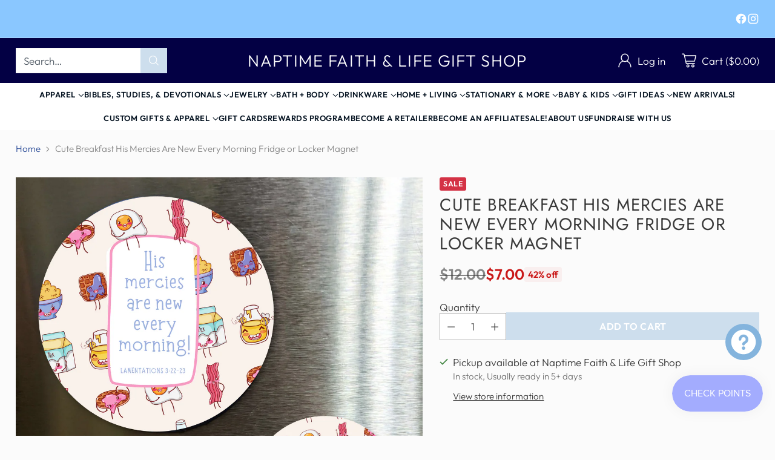

--- FILE ---
content_type: text/html; charset=utf-8
request_url: https://www.naptimefaith.com/en-ca/products/cute-breakfast-his-mercies-are-new-every-morning-fridge-or-locker-magnet
body_size: 109968
content:
<!doctype html>

<!--
  ___                 ___           ___           ___
       /  /\                     /__/\         /  /\         /  /\
      /  /:/_                    \  \:\       /  /:/        /  /::\
     /  /:/ /\  ___     ___       \  \:\     /  /:/        /  /:/\:\
    /  /:/ /:/ /__/\   /  /\  ___  \  \:\   /  /:/  ___   /  /:/  \:\
   /__/:/ /:/  \  \:\ /  /:/ /__/\  \__\:\ /__/:/  /  /\ /__/:/ \__\:\
   \  \:\/:/    \  \:\  /:/  \  \:\ /  /:/ \  \:\ /  /:/ \  \:\ /  /:/
    \  \::/      \  \:\/:/    \  \:\  /:/   \  \:\  /:/   \  \:\  /:/
     \  \:\       \  \::/      \  \:\/:/     \  \:\/:/     \  \:\/:/
      \  \:\       \__\/        \  \::/       \  \::/       \  \::/
       \__\/                     \__\/         \__\/         \__\/

  --------------------------------------------------------------------
  #  Cornerstone v1.2.3
  #  Documentation: https://cornerstone.help.fluorescent.co/
  #  Purchase: https://themes.shopify.com/themes/cornerstone/
  #  A product by Fluorescent: https://fluorescent.co/
  --------------------------------------------------------------------
-->

<html class="no-js" lang="en" style="--announcement-height: 1px;">
  <head>
    <meta charset="UTF-8">
    <meta http-equiv="X-UA-Compatible" content="IE=edge,chrome=1">
    <meta name="viewport" content="width=device-width,initial-scale=1">
    




  <meta name="description" content="Be encouraged every time you see these comforting words from the LORD. Our handmade magnets make great little &amp;quot;thinking of you&amp;quot; gifts! Beautiful high gloss, glass-like finish Handmade in our shop in White Bear Lake Available in 2.5&amp;quot; or 3.5&amp;quot; 1/8&amp;quot; thick Perfectly pairs with our matching Cute Breakfast 15oz and 20oz Tumbl">



    <link rel="canonical" href="https://www.naptimefaith.com/en-ca/products/cute-breakfast-his-mercies-are-new-every-morning-fridge-or-locker-magnet">
    <link rel="preconnect" href="https://cdn.shopify.com" crossorigin><link rel="shortcut icon" href="//www.naptimefaith.com/cdn/shop/files/NAPTIME_CIRCLE_LOGO_43.393_x_43.393_in_1_e901cf13-a622-4888-a34c-096f7977572c.png?crop=center&height=32&v=1669829876&width=32" type="image/png"><title>Cute Breakfast His Mercies Are New Every Morning Fridge or Locker Magn
&ndash; Naptime Faith &amp; Life Gift Shop</title>

    





  
  
  
  
  




<meta property="og:url" content="https://www.naptimefaith.com/en-ca/products/cute-breakfast-his-mercies-are-new-every-morning-fridge-or-locker-magnet">
<meta property="og:site_name" content="Naptime Faith &amp; Life Gift Shop">
<meta property="og:type" content="product">
<meta property="og:title" content="Cute Breakfast His Mercies Are New Every Morning Fridge or Locker Magnet">
<meta property="og:description" content="Be encouraged every time you see these comforting words from the LORD. Our handmade magnets make great little &amp;quot;thinking of you&amp;quot; gifts! Beautiful high gloss, glass-like finish Handmade in our shop in White Bear Lake Available in 2.5&amp;quot; or 3.5&amp;quot; 1/8&amp;quot; thick Perfectly pairs with our matching Cute Breakfast 15oz and 20oz Tumbl">
<meta property="og:image" content="http://www.naptimefaith.com/cdn/shop/products/2xmagnetsizeswebsite_2000x2000px_3.png?v=1677615969&width=1024">
<meta property="og:image:secure_url" content="https://www.naptimefaith.com/cdn/shop/products/2xmagnetsizeswebsite_2000x2000px_3.png?v=1677615969&width=1024">
<meta property="og:price:amount" content="7.00">
<meta property="og:price:currency" content="CAD">

<meta name="twitter:title" content="Cute Breakfast His Mercies Are New Every Morning Fridge or Locker Magnet">
<meta name="twitter:description" content="Be encouraged every time you see these comforting words from the LORD. Our handmade magnets make great little &amp;quot;thinking of you&amp;quot; gifts! Beautiful high gloss, glass-like finish Handmade in our shop in White Bear Lake Available in 2.5&amp;quot; or 3.5&amp;quot; 1/8&amp;quot; thick Perfectly pairs with our matching Cute Breakfast 15oz and 20oz Tumbl">
<meta name="twitter:card" content="summary_large_image">
<meta name="twitter:image" content="https://www.naptimefaith.com/cdn/shop/products/2xmagnetsizeswebsite_2000x2000px_3.png?v=1677615969&width=1024">
<meta name="twitter:image:width" content="480">
<meta name="twitter:image:height" content="480">


    <script>
  console.log('Cornerstone v1.2.3 by Fluorescent');

  document.documentElement.className = document.documentElement.className.replace('no-js', '');

  if (window.matchMedia(`(prefers-reduced-motion: reduce)`) === true || window.matchMedia(`(prefers-reduced-motion: reduce)`).matches === true) {
    document.documentElement.classList.add('prefers-reduced-motion');
  } else {
    document.documentElement.classList.add('do-anim');
  }

  window.theme = {
    version: 'v1.2.3',
    themeName: 'Cornerstone',
    moneyFormat: "${{amount}}",
    coreData: {
      n: "Cornerstone",
      v: "v1.2.3",
    },
    strings: {
      name: "Naptime Faith \u0026amp; Life Gift Shop",
      accessibility: {
        play_video: "Play",
        pause_video: "Pause",
        range_lower: "Lower",
        range_upper: "Upper",
        carousel_select:  "Move carousel to slide {{ number }}"
      },
      product: {
        no_shipping_rates: "Shipping rate unavailable",
        country_placeholder: "Country\/Region",
        review: "Write a review"
      },
      products: {
        product: {
          unavailable: "Unavailable",
          unitPrice: "Unit price",
          unitPriceSeparator: "per",
          sku: "SKU"
        }
      },
      cart: {
        editCartNote: "Edit order notes",
        addCartNote: "Add order notes",
        quantityError: "You have the maximum number of this product in your cart"
      },
      pagination: {
        viewing: "You\u0026#39;re viewing {{ of }} of {{ total }}",
        products: "products",
        results: "results"
      }
    },
    routes: {
      root: "/en-ca",
      cart: {
        base: "/en-ca/cart",
        add: "/en-ca/cart/add",
        change: "/en-ca/cart/change",
        update: "/en-ca/cart/update",
        clear: "/en-ca/cart/clear",
        // Manual routes until Shopify adds support
        shipping: "/en-ca/cart/shipping_rates"
      },
      // Manual routes until Shopify adds support
      products: "/en-ca/products",
      productRecommendations: "/en-ca/recommendations/products",
      predictive_search_url: '/en-ca/search/suggest',
      search_url: '/en-ca/search'
    },
    icons: {
      chevron: "\u003cspan class=\"icon icon-chevron \" style=\"\"\u003e\n  \u003csvg viewBox=\"0 0 24 24\" fill=\"none\" xmlns=\"http:\/\/www.w3.org\/2000\/svg\"\u003e\u003cpath d=\"M1.875 7.438 12 17.563 22.125 7.438\" stroke=\"currentColor\" stroke-width=\"2\"\/\u003e\u003c\/svg\u003e\n\u003c\/span\u003e\n\n",
      close: "\u003cspan class=\"icon icon-close \" style=\"\"\u003e\n  \u003csvg viewBox=\"0 0 24 24\" fill=\"none\" xmlns=\"http:\/\/www.w3.org\/2000\/svg\"\u003e\u003cpath d=\"M2.66 1.34 2 .68.68 2l.66.66 1.32-1.32zm18.68 21.32.66.66L23.32 22l-.66-.66-1.32 1.32zm1.32-20 .66-.66L22 .68l-.66.66 1.32 1.32zM1.34 21.34.68 22 2 23.32l.66-.66-1.32-1.32zm0-18.68 10 10 1.32-1.32-10-10-1.32 1.32zm11.32 10 10-10-1.32-1.32-10 10 1.32 1.32zm-1.32-1.32-10 10 1.32 1.32 10-10-1.32-1.32zm0 1.32 10 10 1.32-1.32-10-10-1.32 1.32z\" fill=\"currentColor\"\/\u003e\u003c\/svg\u003e\n\u003c\/span\u003e\n\n",
      zoom: "\u003cspan class=\"icon icon-zoom \" style=\"\"\u003e\n  \u003csvg viewBox=\"0 0 24 24\" fill=\"none\" xmlns=\"http:\/\/www.w3.org\/2000\/svg\"\u003e\u003cpath d=\"M10.3,19.71c5.21,0,9.44-4.23,9.44-9.44S15.51,.83,10.3,.83,.86,5.05,.86,10.27s4.23,9.44,9.44,9.44Z\" fill=\"none\" stroke=\"currentColor\" stroke-linecap=\"round\" stroke-miterlimit=\"10\" stroke-width=\"1.63\"\/\u003e\n          \u003cpath d=\"M5.05,10.27H15.54\" fill=\"none\" stroke=\"currentColor\" stroke-miterlimit=\"10\" stroke-width=\"1.63\"\/\u003e\n          \u003cpath class=\"cross-up\" d=\"M10.3,5.02V15.51\" fill=\"none\" stroke=\"currentColor\" stroke-miterlimit=\"10\" stroke-width=\"1.63\"\/\u003e\n          \u003cpath d=\"M16.92,16.9l6.49,6.49\" fill=\"none\" stroke=\"currentColor\" stroke-miterlimit=\"10\" stroke-width=\"1.63\"\/\u003e\u003c\/svg\u003e\n\u003c\/span\u003e\n\n  \u003cspan class=\"zoom-icon__text zoom-in fs-body-75\"\u003eZoom in\u003c\/span\u003e\n  \u003cspan class=\"zoom-icon__text zoom-out fs-body-75\"\u003eZoom out\u003c\/span\u003e"
    }
  }

  window.theme.searchableFields = "product_type,title,variants.title,vendor";

  
    window.theme.allCountryOptionTags = "\u003coption value=\"United States\" data-provinces=\"[[\u0026quot;Alabama\u0026quot;,\u0026quot;Alabama\u0026quot;],[\u0026quot;Alaska\u0026quot;,\u0026quot;Alaska\u0026quot;],[\u0026quot;American Samoa\u0026quot;,\u0026quot;American Samoa\u0026quot;],[\u0026quot;Arizona\u0026quot;,\u0026quot;Arizona\u0026quot;],[\u0026quot;Arkansas\u0026quot;,\u0026quot;Arkansas\u0026quot;],[\u0026quot;Armed Forces Americas\u0026quot;,\u0026quot;Armed Forces Americas\u0026quot;],[\u0026quot;Armed Forces Europe\u0026quot;,\u0026quot;Armed Forces Europe\u0026quot;],[\u0026quot;Armed Forces Pacific\u0026quot;,\u0026quot;Armed Forces Pacific\u0026quot;],[\u0026quot;California\u0026quot;,\u0026quot;California\u0026quot;],[\u0026quot;Colorado\u0026quot;,\u0026quot;Colorado\u0026quot;],[\u0026quot;Connecticut\u0026quot;,\u0026quot;Connecticut\u0026quot;],[\u0026quot;Delaware\u0026quot;,\u0026quot;Delaware\u0026quot;],[\u0026quot;District of Columbia\u0026quot;,\u0026quot;Washington DC\u0026quot;],[\u0026quot;Federated States of Micronesia\u0026quot;,\u0026quot;Micronesia\u0026quot;],[\u0026quot;Florida\u0026quot;,\u0026quot;Florida\u0026quot;],[\u0026quot;Georgia\u0026quot;,\u0026quot;Georgia\u0026quot;],[\u0026quot;Guam\u0026quot;,\u0026quot;Guam\u0026quot;],[\u0026quot;Hawaii\u0026quot;,\u0026quot;Hawaii\u0026quot;],[\u0026quot;Idaho\u0026quot;,\u0026quot;Idaho\u0026quot;],[\u0026quot;Illinois\u0026quot;,\u0026quot;Illinois\u0026quot;],[\u0026quot;Indiana\u0026quot;,\u0026quot;Indiana\u0026quot;],[\u0026quot;Iowa\u0026quot;,\u0026quot;Iowa\u0026quot;],[\u0026quot;Kansas\u0026quot;,\u0026quot;Kansas\u0026quot;],[\u0026quot;Kentucky\u0026quot;,\u0026quot;Kentucky\u0026quot;],[\u0026quot;Louisiana\u0026quot;,\u0026quot;Louisiana\u0026quot;],[\u0026quot;Maine\u0026quot;,\u0026quot;Maine\u0026quot;],[\u0026quot;Marshall Islands\u0026quot;,\u0026quot;Marshall Islands\u0026quot;],[\u0026quot;Maryland\u0026quot;,\u0026quot;Maryland\u0026quot;],[\u0026quot;Massachusetts\u0026quot;,\u0026quot;Massachusetts\u0026quot;],[\u0026quot;Michigan\u0026quot;,\u0026quot;Michigan\u0026quot;],[\u0026quot;Minnesota\u0026quot;,\u0026quot;Minnesota\u0026quot;],[\u0026quot;Mississippi\u0026quot;,\u0026quot;Mississippi\u0026quot;],[\u0026quot;Missouri\u0026quot;,\u0026quot;Missouri\u0026quot;],[\u0026quot;Montana\u0026quot;,\u0026quot;Montana\u0026quot;],[\u0026quot;Nebraska\u0026quot;,\u0026quot;Nebraska\u0026quot;],[\u0026quot;Nevada\u0026quot;,\u0026quot;Nevada\u0026quot;],[\u0026quot;New Hampshire\u0026quot;,\u0026quot;New Hampshire\u0026quot;],[\u0026quot;New Jersey\u0026quot;,\u0026quot;New Jersey\u0026quot;],[\u0026quot;New Mexico\u0026quot;,\u0026quot;New Mexico\u0026quot;],[\u0026quot;New York\u0026quot;,\u0026quot;New York\u0026quot;],[\u0026quot;North Carolina\u0026quot;,\u0026quot;North Carolina\u0026quot;],[\u0026quot;North Dakota\u0026quot;,\u0026quot;North Dakota\u0026quot;],[\u0026quot;Northern Mariana Islands\u0026quot;,\u0026quot;Northern Mariana Islands\u0026quot;],[\u0026quot;Ohio\u0026quot;,\u0026quot;Ohio\u0026quot;],[\u0026quot;Oklahoma\u0026quot;,\u0026quot;Oklahoma\u0026quot;],[\u0026quot;Oregon\u0026quot;,\u0026quot;Oregon\u0026quot;],[\u0026quot;Palau\u0026quot;,\u0026quot;Palau\u0026quot;],[\u0026quot;Pennsylvania\u0026quot;,\u0026quot;Pennsylvania\u0026quot;],[\u0026quot;Puerto Rico\u0026quot;,\u0026quot;Puerto Rico\u0026quot;],[\u0026quot;Rhode Island\u0026quot;,\u0026quot;Rhode Island\u0026quot;],[\u0026quot;South Carolina\u0026quot;,\u0026quot;South Carolina\u0026quot;],[\u0026quot;South Dakota\u0026quot;,\u0026quot;South Dakota\u0026quot;],[\u0026quot;Tennessee\u0026quot;,\u0026quot;Tennessee\u0026quot;],[\u0026quot;Texas\u0026quot;,\u0026quot;Texas\u0026quot;],[\u0026quot;Utah\u0026quot;,\u0026quot;Utah\u0026quot;],[\u0026quot;Vermont\u0026quot;,\u0026quot;Vermont\u0026quot;],[\u0026quot;Virgin Islands\u0026quot;,\u0026quot;U.S. Virgin Islands\u0026quot;],[\u0026quot;Virginia\u0026quot;,\u0026quot;Virginia\u0026quot;],[\u0026quot;Washington\u0026quot;,\u0026quot;Washington\u0026quot;],[\u0026quot;West Virginia\u0026quot;,\u0026quot;West Virginia\u0026quot;],[\u0026quot;Wisconsin\u0026quot;,\u0026quot;Wisconsin\u0026quot;],[\u0026quot;Wyoming\u0026quot;,\u0026quot;Wyoming\u0026quot;]]\"\u003eUnited States\u003c\/option\u003e\n\u003coption value=\"---\" data-provinces=\"[]\"\u003e---\u003c\/option\u003e\n\u003coption value=\"Afghanistan\" data-provinces=\"[]\"\u003eAfghanistan\u003c\/option\u003e\n\u003coption value=\"Aland Islands\" data-provinces=\"[]\"\u003eÅland Islands\u003c\/option\u003e\n\u003coption value=\"Albania\" data-provinces=\"[]\"\u003eAlbania\u003c\/option\u003e\n\u003coption value=\"Algeria\" data-provinces=\"[]\"\u003eAlgeria\u003c\/option\u003e\n\u003coption value=\"Andorra\" data-provinces=\"[]\"\u003eAndorra\u003c\/option\u003e\n\u003coption value=\"Angola\" data-provinces=\"[]\"\u003eAngola\u003c\/option\u003e\n\u003coption value=\"Anguilla\" data-provinces=\"[]\"\u003eAnguilla\u003c\/option\u003e\n\u003coption value=\"Antigua And Barbuda\" data-provinces=\"[]\"\u003eAntigua \u0026 Barbuda\u003c\/option\u003e\n\u003coption value=\"Argentina\" data-provinces=\"[[\u0026quot;Buenos Aires\u0026quot;,\u0026quot;Buenos Aires Province\u0026quot;],[\u0026quot;Catamarca\u0026quot;,\u0026quot;Catamarca\u0026quot;],[\u0026quot;Chaco\u0026quot;,\u0026quot;Chaco\u0026quot;],[\u0026quot;Chubut\u0026quot;,\u0026quot;Chubut\u0026quot;],[\u0026quot;Ciudad Autónoma de Buenos Aires\u0026quot;,\u0026quot;Buenos Aires (Autonomous City)\u0026quot;],[\u0026quot;Corrientes\u0026quot;,\u0026quot;Corrientes\u0026quot;],[\u0026quot;Córdoba\u0026quot;,\u0026quot;Córdoba\u0026quot;],[\u0026quot;Entre Ríos\u0026quot;,\u0026quot;Entre Ríos\u0026quot;],[\u0026quot;Formosa\u0026quot;,\u0026quot;Formosa\u0026quot;],[\u0026quot;Jujuy\u0026quot;,\u0026quot;Jujuy\u0026quot;],[\u0026quot;La Pampa\u0026quot;,\u0026quot;La Pampa\u0026quot;],[\u0026quot;La Rioja\u0026quot;,\u0026quot;La Rioja\u0026quot;],[\u0026quot;Mendoza\u0026quot;,\u0026quot;Mendoza\u0026quot;],[\u0026quot;Misiones\u0026quot;,\u0026quot;Misiones\u0026quot;],[\u0026quot;Neuquén\u0026quot;,\u0026quot;Neuquén\u0026quot;],[\u0026quot;Río Negro\u0026quot;,\u0026quot;Río Negro\u0026quot;],[\u0026quot;Salta\u0026quot;,\u0026quot;Salta\u0026quot;],[\u0026quot;San Juan\u0026quot;,\u0026quot;San Juan\u0026quot;],[\u0026quot;San Luis\u0026quot;,\u0026quot;San Luis\u0026quot;],[\u0026quot;Santa Cruz\u0026quot;,\u0026quot;Santa Cruz\u0026quot;],[\u0026quot;Santa Fe\u0026quot;,\u0026quot;Santa Fe\u0026quot;],[\u0026quot;Santiago Del Estero\u0026quot;,\u0026quot;Santiago del Estero\u0026quot;],[\u0026quot;Tierra Del Fuego\u0026quot;,\u0026quot;Tierra del Fuego\u0026quot;],[\u0026quot;Tucumán\u0026quot;,\u0026quot;Tucumán\u0026quot;]]\"\u003eArgentina\u003c\/option\u003e\n\u003coption value=\"Armenia\" data-provinces=\"[]\"\u003eArmenia\u003c\/option\u003e\n\u003coption value=\"Aruba\" data-provinces=\"[]\"\u003eAruba\u003c\/option\u003e\n\u003coption value=\"Ascension Island\" data-provinces=\"[]\"\u003eAscension Island\u003c\/option\u003e\n\u003coption value=\"Australia\" data-provinces=\"[[\u0026quot;Australian Capital Territory\u0026quot;,\u0026quot;Australian Capital Territory\u0026quot;],[\u0026quot;New South Wales\u0026quot;,\u0026quot;New South Wales\u0026quot;],[\u0026quot;Northern Territory\u0026quot;,\u0026quot;Northern Territory\u0026quot;],[\u0026quot;Queensland\u0026quot;,\u0026quot;Queensland\u0026quot;],[\u0026quot;South Australia\u0026quot;,\u0026quot;South Australia\u0026quot;],[\u0026quot;Tasmania\u0026quot;,\u0026quot;Tasmania\u0026quot;],[\u0026quot;Victoria\u0026quot;,\u0026quot;Victoria\u0026quot;],[\u0026quot;Western Australia\u0026quot;,\u0026quot;Western Australia\u0026quot;]]\"\u003eAustralia\u003c\/option\u003e\n\u003coption value=\"Austria\" data-provinces=\"[]\"\u003eAustria\u003c\/option\u003e\n\u003coption value=\"Azerbaijan\" data-provinces=\"[]\"\u003eAzerbaijan\u003c\/option\u003e\n\u003coption value=\"Bahamas\" data-provinces=\"[]\"\u003eBahamas\u003c\/option\u003e\n\u003coption value=\"Bahrain\" data-provinces=\"[]\"\u003eBahrain\u003c\/option\u003e\n\u003coption value=\"Bangladesh\" data-provinces=\"[]\"\u003eBangladesh\u003c\/option\u003e\n\u003coption value=\"Barbados\" data-provinces=\"[]\"\u003eBarbados\u003c\/option\u003e\n\u003coption value=\"Belarus\" data-provinces=\"[]\"\u003eBelarus\u003c\/option\u003e\n\u003coption value=\"Belgium\" data-provinces=\"[]\"\u003eBelgium\u003c\/option\u003e\n\u003coption value=\"Belize\" data-provinces=\"[]\"\u003eBelize\u003c\/option\u003e\n\u003coption value=\"Benin\" data-provinces=\"[]\"\u003eBenin\u003c\/option\u003e\n\u003coption value=\"Bermuda\" data-provinces=\"[]\"\u003eBermuda\u003c\/option\u003e\n\u003coption value=\"Bhutan\" data-provinces=\"[]\"\u003eBhutan\u003c\/option\u003e\n\u003coption value=\"Bolivia\" data-provinces=\"[]\"\u003eBolivia\u003c\/option\u003e\n\u003coption value=\"Bosnia And Herzegovina\" data-provinces=\"[]\"\u003eBosnia \u0026 Herzegovina\u003c\/option\u003e\n\u003coption value=\"Botswana\" data-provinces=\"[]\"\u003eBotswana\u003c\/option\u003e\n\u003coption value=\"Brazil\" data-provinces=\"[[\u0026quot;Acre\u0026quot;,\u0026quot;Acre\u0026quot;],[\u0026quot;Alagoas\u0026quot;,\u0026quot;Alagoas\u0026quot;],[\u0026quot;Amapá\u0026quot;,\u0026quot;Amapá\u0026quot;],[\u0026quot;Amazonas\u0026quot;,\u0026quot;Amazonas\u0026quot;],[\u0026quot;Bahia\u0026quot;,\u0026quot;Bahia\u0026quot;],[\u0026quot;Ceará\u0026quot;,\u0026quot;Ceará\u0026quot;],[\u0026quot;Distrito Federal\u0026quot;,\u0026quot;Federal District\u0026quot;],[\u0026quot;Espírito Santo\u0026quot;,\u0026quot;Espírito Santo\u0026quot;],[\u0026quot;Goiás\u0026quot;,\u0026quot;Goiás\u0026quot;],[\u0026quot;Maranhão\u0026quot;,\u0026quot;Maranhão\u0026quot;],[\u0026quot;Mato Grosso\u0026quot;,\u0026quot;Mato Grosso\u0026quot;],[\u0026quot;Mato Grosso do Sul\u0026quot;,\u0026quot;Mato Grosso do Sul\u0026quot;],[\u0026quot;Minas Gerais\u0026quot;,\u0026quot;Minas Gerais\u0026quot;],[\u0026quot;Paraná\u0026quot;,\u0026quot;Paraná\u0026quot;],[\u0026quot;Paraíba\u0026quot;,\u0026quot;Paraíba\u0026quot;],[\u0026quot;Pará\u0026quot;,\u0026quot;Pará\u0026quot;],[\u0026quot;Pernambuco\u0026quot;,\u0026quot;Pernambuco\u0026quot;],[\u0026quot;Piauí\u0026quot;,\u0026quot;Piauí\u0026quot;],[\u0026quot;Rio Grande do Norte\u0026quot;,\u0026quot;Rio Grande do Norte\u0026quot;],[\u0026quot;Rio Grande do Sul\u0026quot;,\u0026quot;Rio Grande do Sul\u0026quot;],[\u0026quot;Rio de Janeiro\u0026quot;,\u0026quot;Rio de Janeiro\u0026quot;],[\u0026quot;Rondônia\u0026quot;,\u0026quot;Rondônia\u0026quot;],[\u0026quot;Roraima\u0026quot;,\u0026quot;Roraima\u0026quot;],[\u0026quot;Santa Catarina\u0026quot;,\u0026quot;Santa Catarina\u0026quot;],[\u0026quot;Sergipe\u0026quot;,\u0026quot;Sergipe\u0026quot;],[\u0026quot;São Paulo\u0026quot;,\u0026quot;São Paulo\u0026quot;],[\u0026quot;Tocantins\u0026quot;,\u0026quot;Tocantins\u0026quot;]]\"\u003eBrazil\u003c\/option\u003e\n\u003coption value=\"British Indian Ocean Territory\" data-provinces=\"[]\"\u003eBritish Indian Ocean Territory\u003c\/option\u003e\n\u003coption value=\"Virgin Islands, British\" data-provinces=\"[]\"\u003eBritish Virgin Islands\u003c\/option\u003e\n\u003coption value=\"Brunei\" data-provinces=\"[]\"\u003eBrunei\u003c\/option\u003e\n\u003coption value=\"Bulgaria\" data-provinces=\"[]\"\u003eBulgaria\u003c\/option\u003e\n\u003coption value=\"Burkina Faso\" data-provinces=\"[]\"\u003eBurkina Faso\u003c\/option\u003e\n\u003coption value=\"Burundi\" data-provinces=\"[]\"\u003eBurundi\u003c\/option\u003e\n\u003coption value=\"Cambodia\" data-provinces=\"[]\"\u003eCambodia\u003c\/option\u003e\n\u003coption value=\"Republic of Cameroon\" data-provinces=\"[]\"\u003eCameroon\u003c\/option\u003e\n\u003coption value=\"Canada\" data-provinces=\"[[\u0026quot;Alberta\u0026quot;,\u0026quot;Alberta\u0026quot;],[\u0026quot;British Columbia\u0026quot;,\u0026quot;British Columbia\u0026quot;],[\u0026quot;Manitoba\u0026quot;,\u0026quot;Manitoba\u0026quot;],[\u0026quot;New Brunswick\u0026quot;,\u0026quot;New Brunswick\u0026quot;],[\u0026quot;Newfoundland and Labrador\u0026quot;,\u0026quot;Newfoundland and Labrador\u0026quot;],[\u0026quot;Northwest Territories\u0026quot;,\u0026quot;Northwest Territories\u0026quot;],[\u0026quot;Nova Scotia\u0026quot;,\u0026quot;Nova Scotia\u0026quot;],[\u0026quot;Nunavut\u0026quot;,\u0026quot;Nunavut\u0026quot;],[\u0026quot;Ontario\u0026quot;,\u0026quot;Ontario\u0026quot;],[\u0026quot;Prince Edward Island\u0026quot;,\u0026quot;Prince Edward Island\u0026quot;],[\u0026quot;Quebec\u0026quot;,\u0026quot;Quebec\u0026quot;],[\u0026quot;Saskatchewan\u0026quot;,\u0026quot;Saskatchewan\u0026quot;],[\u0026quot;Yukon\u0026quot;,\u0026quot;Yukon\u0026quot;]]\"\u003eCanada\u003c\/option\u003e\n\u003coption value=\"Cape Verde\" data-provinces=\"[]\"\u003eCape Verde\u003c\/option\u003e\n\u003coption value=\"Caribbean Netherlands\" data-provinces=\"[]\"\u003eCaribbean Netherlands\u003c\/option\u003e\n\u003coption value=\"Cayman Islands\" data-provinces=\"[]\"\u003eCayman Islands\u003c\/option\u003e\n\u003coption value=\"Central African Republic\" data-provinces=\"[]\"\u003eCentral African Republic\u003c\/option\u003e\n\u003coption value=\"Chad\" data-provinces=\"[]\"\u003eChad\u003c\/option\u003e\n\u003coption value=\"Chile\" data-provinces=\"[[\u0026quot;Antofagasta\u0026quot;,\u0026quot;Antofagasta\u0026quot;],[\u0026quot;Araucanía\u0026quot;,\u0026quot;Araucanía\u0026quot;],[\u0026quot;Arica and Parinacota\u0026quot;,\u0026quot;Arica y Parinacota\u0026quot;],[\u0026quot;Atacama\u0026quot;,\u0026quot;Atacama\u0026quot;],[\u0026quot;Aysén\u0026quot;,\u0026quot;Aysén\u0026quot;],[\u0026quot;Biobío\u0026quot;,\u0026quot;Bío Bío\u0026quot;],[\u0026quot;Coquimbo\u0026quot;,\u0026quot;Coquimbo\u0026quot;],[\u0026quot;Los Lagos\u0026quot;,\u0026quot;Los Lagos\u0026quot;],[\u0026quot;Los Ríos\u0026quot;,\u0026quot;Los Ríos\u0026quot;],[\u0026quot;Magallanes\u0026quot;,\u0026quot;Magallanes Region\u0026quot;],[\u0026quot;Maule\u0026quot;,\u0026quot;Maule\u0026quot;],[\u0026quot;O\u0026#39;Higgins\u0026quot;,\u0026quot;Libertador General Bernardo O’Higgins\u0026quot;],[\u0026quot;Santiago\u0026quot;,\u0026quot;Santiago Metropolitan\u0026quot;],[\u0026quot;Tarapacá\u0026quot;,\u0026quot;Tarapacá\u0026quot;],[\u0026quot;Valparaíso\u0026quot;,\u0026quot;Valparaíso\u0026quot;],[\u0026quot;Ñuble\u0026quot;,\u0026quot;Ñuble\u0026quot;]]\"\u003eChile\u003c\/option\u003e\n\u003coption value=\"China\" data-provinces=\"[[\u0026quot;Anhui\u0026quot;,\u0026quot;Anhui\u0026quot;],[\u0026quot;Beijing\u0026quot;,\u0026quot;Beijing\u0026quot;],[\u0026quot;Chongqing\u0026quot;,\u0026quot;Chongqing\u0026quot;],[\u0026quot;Fujian\u0026quot;,\u0026quot;Fujian\u0026quot;],[\u0026quot;Gansu\u0026quot;,\u0026quot;Gansu\u0026quot;],[\u0026quot;Guangdong\u0026quot;,\u0026quot;Guangdong\u0026quot;],[\u0026quot;Guangxi\u0026quot;,\u0026quot;Guangxi\u0026quot;],[\u0026quot;Guizhou\u0026quot;,\u0026quot;Guizhou\u0026quot;],[\u0026quot;Hainan\u0026quot;,\u0026quot;Hainan\u0026quot;],[\u0026quot;Hebei\u0026quot;,\u0026quot;Hebei\u0026quot;],[\u0026quot;Heilongjiang\u0026quot;,\u0026quot;Heilongjiang\u0026quot;],[\u0026quot;Henan\u0026quot;,\u0026quot;Henan\u0026quot;],[\u0026quot;Hubei\u0026quot;,\u0026quot;Hubei\u0026quot;],[\u0026quot;Hunan\u0026quot;,\u0026quot;Hunan\u0026quot;],[\u0026quot;Inner Mongolia\u0026quot;,\u0026quot;Inner Mongolia\u0026quot;],[\u0026quot;Jiangsu\u0026quot;,\u0026quot;Jiangsu\u0026quot;],[\u0026quot;Jiangxi\u0026quot;,\u0026quot;Jiangxi\u0026quot;],[\u0026quot;Jilin\u0026quot;,\u0026quot;Jilin\u0026quot;],[\u0026quot;Liaoning\u0026quot;,\u0026quot;Liaoning\u0026quot;],[\u0026quot;Ningxia\u0026quot;,\u0026quot;Ningxia\u0026quot;],[\u0026quot;Qinghai\u0026quot;,\u0026quot;Qinghai\u0026quot;],[\u0026quot;Shaanxi\u0026quot;,\u0026quot;Shaanxi\u0026quot;],[\u0026quot;Shandong\u0026quot;,\u0026quot;Shandong\u0026quot;],[\u0026quot;Shanghai\u0026quot;,\u0026quot;Shanghai\u0026quot;],[\u0026quot;Shanxi\u0026quot;,\u0026quot;Shanxi\u0026quot;],[\u0026quot;Sichuan\u0026quot;,\u0026quot;Sichuan\u0026quot;],[\u0026quot;Tianjin\u0026quot;,\u0026quot;Tianjin\u0026quot;],[\u0026quot;Xinjiang\u0026quot;,\u0026quot;Xinjiang\u0026quot;],[\u0026quot;Xizang\u0026quot;,\u0026quot;Tibet\u0026quot;],[\u0026quot;Yunnan\u0026quot;,\u0026quot;Yunnan\u0026quot;],[\u0026quot;Zhejiang\u0026quot;,\u0026quot;Zhejiang\u0026quot;]]\"\u003eChina\u003c\/option\u003e\n\u003coption value=\"Christmas Island\" data-provinces=\"[]\"\u003eChristmas Island\u003c\/option\u003e\n\u003coption value=\"Cocos (Keeling) Islands\" data-provinces=\"[]\"\u003eCocos (Keeling) Islands\u003c\/option\u003e\n\u003coption value=\"Colombia\" data-provinces=\"[[\u0026quot;Amazonas\u0026quot;,\u0026quot;Amazonas\u0026quot;],[\u0026quot;Antioquia\u0026quot;,\u0026quot;Antioquia\u0026quot;],[\u0026quot;Arauca\u0026quot;,\u0026quot;Arauca\u0026quot;],[\u0026quot;Atlántico\u0026quot;,\u0026quot;Atlántico\u0026quot;],[\u0026quot;Bogotá, D.C.\u0026quot;,\u0026quot;Capital District\u0026quot;],[\u0026quot;Bolívar\u0026quot;,\u0026quot;Bolívar\u0026quot;],[\u0026quot;Boyacá\u0026quot;,\u0026quot;Boyacá\u0026quot;],[\u0026quot;Caldas\u0026quot;,\u0026quot;Caldas\u0026quot;],[\u0026quot;Caquetá\u0026quot;,\u0026quot;Caquetá\u0026quot;],[\u0026quot;Casanare\u0026quot;,\u0026quot;Casanare\u0026quot;],[\u0026quot;Cauca\u0026quot;,\u0026quot;Cauca\u0026quot;],[\u0026quot;Cesar\u0026quot;,\u0026quot;Cesar\u0026quot;],[\u0026quot;Chocó\u0026quot;,\u0026quot;Chocó\u0026quot;],[\u0026quot;Cundinamarca\u0026quot;,\u0026quot;Cundinamarca\u0026quot;],[\u0026quot;Córdoba\u0026quot;,\u0026quot;Córdoba\u0026quot;],[\u0026quot;Guainía\u0026quot;,\u0026quot;Guainía\u0026quot;],[\u0026quot;Guaviare\u0026quot;,\u0026quot;Guaviare\u0026quot;],[\u0026quot;Huila\u0026quot;,\u0026quot;Huila\u0026quot;],[\u0026quot;La Guajira\u0026quot;,\u0026quot;La Guajira\u0026quot;],[\u0026quot;Magdalena\u0026quot;,\u0026quot;Magdalena\u0026quot;],[\u0026quot;Meta\u0026quot;,\u0026quot;Meta\u0026quot;],[\u0026quot;Nariño\u0026quot;,\u0026quot;Nariño\u0026quot;],[\u0026quot;Norte de Santander\u0026quot;,\u0026quot;Norte de Santander\u0026quot;],[\u0026quot;Putumayo\u0026quot;,\u0026quot;Putumayo\u0026quot;],[\u0026quot;Quindío\u0026quot;,\u0026quot;Quindío\u0026quot;],[\u0026quot;Risaralda\u0026quot;,\u0026quot;Risaralda\u0026quot;],[\u0026quot;San Andrés, Providencia y Santa Catalina\u0026quot;,\u0026quot;San Andrés \\u0026 Providencia\u0026quot;],[\u0026quot;Santander\u0026quot;,\u0026quot;Santander\u0026quot;],[\u0026quot;Sucre\u0026quot;,\u0026quot;Sucre\u0026quot;],[\u0026quot;Tolima\u0026quot;,\u0026quot;Tolima\u0026quot;],[\u0026quot;Valle del Cauca\u0026quot;,\u0026quot;Valle del Cauca\u0026quot;],[\u0026quot;Vaupés\u0026quot;,\u0026quot;Vaupés\u0026quot;],[\u0026quot;Vichada\u0026quot;,\u0026quot;Vichada\u0026quot;]]\"\u003eColombia\u003c\/option\u003e\n\u003coption value=\"Comoros\" data-provinces=\"[]\"\u003eComoros\u003c\/option\u003e\n\u003coption value=\"Congo\" data-provinces=\"[]\"\u003eCongo - Brazzaville\u003c\/option\u003e\n\u003coption value=\"Congo, The Democratic Republic Of The\" data-provinces=\"[]\"\u003eCongo - Kinshasa\u003c\/option\u003e\n\u003coption value=\"Cook Islands\" data-provinces=\"[]\"\u003eCook Islands\u003c\/option\u003e\n\u003coption value=\"Costa Rica\" data-provinces=\"[[\u0026quot;Alajuela\u0026quot;,\u0026quot;Alajuela\u0026quot;],[\u0026quot;Cartago\u0026quot;,\u0026quot;Cartago\u0026quot;],[\u0026quot;Guanacaste\u0026quot;,\u0026quot;Guanacaste\u0026quot;],[\u0026quot;Heredia\u0026quot;,\u0026quot;Heredia\u0026quot;],[\u0026quot;Limón\u0026quot;,\u0026quot;Limón\u0026quot;],[\u0026quot;Puntarenas\u0026quot;,\u0026quot;Puntarenas\u0026quot;],[\u0026quot;San José\u0026quot;,\u0026quot;San José\u0026quot;]]\"\u003eCosta Rica\u003c\/option\u003e\n\u003coption value=\"Croatia\" data-provinces=\"[]\"\u003eCroatia\u003c\/option\u003e\n\u003coption value=\"Curaçao\" data-provinces=\"[]\"\u003eCuraçao\u003c\/option\u003e\n\u003coption value=\"Cyprus\" data-provinces=\"[]\"\u003eCyprus\u003c\/option\u003e\n\u003coption value=\"Czech Republic\" data-provinces=\"[]\"\u003eCzechia\u003c\/option\u003e\n\u003coption value=\"Côte d'Ivoire\" data-provinces=\"[]\"\u003eCôte d’Ivoire\u003c\/option\u003e\n\u003coption value=\"Denmark\" data-provinces=\"[]\"\u003eDenmark\u003c\/option\u003e\n\u003coption value=\"Djibouti\" data-provinces=\"[]\"\u003eDjibouti\u003c\/option\u003e\n\u003coption value=\"Dominica\" data-provinces=\"[]\"\u003eDominica\u003c\/option\u003e\n\u003coption value=\"Dominican Republic\" data-provinces=\"[]\"\u003eDominican Republic\u003c\/option\u003e\n\u003coption value=\"Ecuador\" data-provinces=\"[]\"\u003eEcuador\u003c\/option\u003e\n\u003coption value=\"Egypt\" data-provinces=\"[[\u0026quot;6th of October\u0026quot;,\u0026quot;6th of October\u0026quot;],[\u0026quot;Al Sharqia\u0026quot;,\u0026quot;Al Sharqia\u0026quot;],[\u0026quot;Alexandria\u0026quot;,\u0026quot;Alexandria\u0026quot;],[\u0026quot;Aswan\u0026quot;,\u0026quot;Aswan\u0026quot;],[\u0026quot;Asyut\u0026quot;,\u0026quot;Asyut\u0026quot;],[\u0026quot;Beheira\u0026quot;,\u0026quot;Beheira\u0026quot;],[\u0026quot;Beni Suef\u0026quot;,\u0026quot;Beni Suef\u0026quot;],[\u0026quot;Cairo\u0026quot;,\u0026quot;Cairo\u0026quot;],[\u0026quot;Dakahlia\u0026quot;,\u0026quot;Dakahlia\u0026quot;],[\u0026quot;Damietta\u0026quot;,\u0026quot;Damietta\u0026quot;],[\u0026quot;Faiyum\u0026quot;,\u0026quot;Faiyum\u0026quot;],[\u0026quot;Gharbia\u0026quot;,\u0026quot;Gharbia\u0026quot;],[\u0026quot;Giza\u0026quot;,\u0026quot;Giza\u0026quot;],[\u0026quot;Helwan\u0026quot;,\u0026quot;Helwan\u0026quot;],[\u0026quot;Ismailia\u0026quot;,\u0026quot;Ismailia\u0026quot;],[\u0026quot;Kafr el-Sheikh\u0026quot;,\u0026quot;Kafr el-Sheikh\u0026quot;],[\u0026quot;Luxor\u0026quot;,\u0026quot;Luxor\u0026quot;],[\u0026quot;Matrouh\u0026quot;,\u0026quot;Matrouh\u0026quot;],[\u0026quot;Minya\u0026quot;,\u0026quot;Minya\u0026quot;],[\u0026quot;Monufia\u0026quot;,\u0026quot;Monufia\u0026quot;],[\u0026quot;New Valley\u0026quot;,\u0026quot;New Valley\u0026quot;],[\u0026quot;North Sinai\u0026quot;,\u0026quot;North Sinai\u0026quot;],[\u0026quot;Port Said\u0026quot;,\u0026quot;Port Said\u0026quot;],[\u0026quot;Qalyubia\u0026quot;,\u0026quot;Qalyubia\u0026quot;],[\u0026quot;Qena\u0026quot;,\u0026quot;Qena\u0026quot;],[\u0026quot;Red Sea\u0026quot;,\u0026quot;Red Sea\u0026quot;],[\u0026quot;Sohag\u0026quot;,\u0026quot;Sohag\u0026quot;],[\u0026quot;South Sinai\u0026quot;,\u0026quot;South Sinai\u0026quot;],[\u0026quot;Suez\u0026quot;,\u0026quot;Suez\u0026quot;]]\"\u003eEgypt\u003c\/option\u003e\n\u003coption value=\"El Salvador\" data-provinces=\"[[\u0026quot;Ahuachapán\u0026quot;,\u0026quot;Ahuachapán\u0026quot;],[\u0026quot;Cabañas\u0026quot;,\u0026quot;Cabañas\u0026quot;],[\u0026quot;Chalatenango\u0026quot;,\u0026quot;Chalatenango\u0026quot;],[\u0026quot;Cuscatlán\u0026quot;,\u0026quot;Cuscatlán\u0026quot;],[\u0026quot;La Libertad\u0026quot;,\u0026quot;La Libertad\u0026quot;],[\u0026quot;La Paz\u0026quot;,\u0026quot;La Paz\u0026quot;],[\u0026quot;La Unión\u0026quot;,\u0026quot;La Unión\u0026quot;],[\u0026quot;Morazán\u0026quot;,\u0026quot;Morazán\u0026quot;],[\u0026quot;San Miguel\u0026quot;,\u0026quot;San Miguel\u0026quot;],[\u0026quot;San Salvador\u0026quot;,\u0026quot;San Salvador\u0026quot;],[\u0026quot;San Vicente\u0026quot;,\u0026quot;San Vicente\u0026quot;],[\u0026quot;Santa Ana\u0026quot;,\u0026quot;Santa Ana\u0026quot;],[\u0026quot;Sonsonate\u0026quot;,\u0026quot;Sonsonate\u0026quot;],[\u0026quot;Usulután\u0026quot;,\u0026quot;Usulután\u0026quot;]]\"\u003eEl Salvador\u003c\/option\u003e\n\u003coption value=\"Equatorial Guinea\" data-provinces=\"[]\"\u003eEquatorial Guinea\u003c\/option\u003e\n\u003coption value=\"Eritrea\" data-provinces=\"[]\"\u003eEritrea\u003c\/option\u003e\n\u003coption value=\"Estonia\" data-provinces=\"[]\"\u003eEstonia\u003c\/option\u003e\n\u003coption value=\"Eswatini\" data-provinces=\"[]\"\u003eEswatini\u003c\/option\u003e\n\u003coption value=\"Ethiopia\" data-provinces=\"[]\"\u003eEthiopia\u003c\/option\u003e\n\u003coption value=\"Falkland Islands (Malvinas)\" data-provinces=\"[]\"\u003eFalkland Islands\u003c\/option\u003e\n\u003coption value=\"Faroe Islands\" data-provinces=\"[]\"\u003eFaroe Islands\u003c\/option\u003e\n\u003coption value=\"Fiji\" data-provinces=\"[]\"\u003eFiji\u003c\/option\u003e\n\u003coption value=\"Finland\" data-provinces=\"[]\"\u003eFinland\u003c\/option\u003e\n\u003coption value=\"France\" data-provinces=\"[]\"\u003eFrance\u003c\/option\u003e\n\u003coption value=\"French Guiana\" data-provinces=\"[]\"\u003eFrench Guiana\u003c\/option\u003e\n\u003coption value=\"French Polynesia\" data-provinces=\"[]\"\u003eFrench Polynesia\u003c\/option\u003e\n\u003coption value=\"French Southern Territories\" data-provinces=\"[]\"\u003eFrench Southern Territories\u003c\/option\u003e\n\u003coption value=\"Gabon\" data-provinces=\"[]\"\u003eGabon\u003c\/option\u003e\n\u003coption value=\"Gambia\" data-provinces=\"[]\"\u003eGambia\u003c\/option\u003e\n\u003coption value=\"Georgia\" data-provinces=\"[]\"\u003eGeorgia\u003c\/option\u003e\n\u003coption value=\"Germany\" data-provinces=\"[]\"\u003eGermany\u003c\/option\u003e\n\u003coption value=\"Ghana\" data-provinces=\"[]\"\u003eGhana\u003c\/option\u003e\n\u003coption value=\"Gibraltar\" data-provinces=\"[]\"\u003eGibraltar\u003c\/option\u003e\n\u003coption value=\"Greece\" data-provinces=\"[]\"\u003eGreece\u003c\/option\u003e\n\u003coption value=\"Greenland\" data-provinces=\"[]\"\u003eGreenland\u003c\/option\u003e\n\u003coption value=\"Grenada\" data-provinces=\"[]\"\u003eGrenada\u003c\/option\u003e\n\u003coption value=\"Guadeloupe\" data-provinces=\"[]\"\u003eGuadeloupe\u003c\/option\u003e\n\u003coption value=\"Guatemala\" data-provinces=\"[[\u0026quot;Alta Verapaz\u0026quot;,\u0026quot;Alta Verapaz\u0026quot;],[\u0026quot;Baja Verapaz\u0026quot;,\u0026quot;Baja Verapaz\u0026quot;],[\u0026quot;Chimaltenango\u0026quot;,\u0026quot;Chimaltenango\u0026quot;],[\u0026quot;Chiquimula\u0026quot;,\u0026quot;Chiquimula\u0026quot;],[\u0026quot;El Progreso\u0026quot;,\u0026quot;El Progreso\u0026quot;],[\u0026quot;Escuintla\u0026quot;,\u0026quot;Escuintla\u0026quot;],[\u0026quot;Guatemala\u0026quot;,\u0026quot;Guatemala\u0026quot;],[\u0026quot;Huehuetenango\u0026quot;,\u0026quot;Huehuetenango\u0026quot;],[\u0026quot;Izabal\u0026quot;,\u0026quot;Izabal\u0026quot;],[\u0026quot;Jalapa\u0026quot;,\u0026quot;Jalapa\u0026quot;],[\u0026quot;Jutiapa\u0026quot;,\u0026quot;Jutiapa\u0026quot;],[\u0026quot;Petén\u0026quot;,\u0026quot;Petén\u0026quot;],[\u0026quot;Quetzaltenango\u0026quot;,\u0026quot;Quetzaltenango\u0026quot;],[\u0026quot;Quiché\u0026quot;,\u0026quot;Quiché\u0026quot;],[\u0026quot;Retalhuleu\u0026quot;,\u0026quot;Retalhuleu\u0026quot;],[\u0026quot;Sacatepéquez\u0026quot;,\u0026quot;Sacatepéquez\u0026quot;],[\u0026quot;San Marcos\u0026quot;,\u0026quot;San Marcos\u0026quot;],[\u0026quot;Santa Rosa\u0026quot;,\u0026quot;Santa Rosa\u0026quot;],[\u0026quot;Sololá\u0026quot;,\u0026quot;Sololá\u0026quot;],[\u0026quot;Suchitepéquez\u0026quot;,\u0026quot;Suchitepéquez\u0026quot;],[\u0026quot;Totonicapán\u0026quot;,\u0026quot;Totonicapán\u0026quot;],[\u0026quot;Zacapa\u0026quot;,\u0026quot;Zacapa\u0026quot;]]\"\u003eGuatemala\u003c\/option\u003e\n\u003coption value=\"Guernsey\" data-provinces=\"[]\"\u003eGuernsey\u003c\/option\u003e\n\u003coption value=\"Guinea\" data-provinces=\"[]\"\u003eGuinea\u003c\/option\u003e\n\u003coption value=\"Guinea Bissau\" data-provinces=\"[]\"\u003eGuinea-Bissau\u003c\/option\u003e\n\u003coption value=\"Guyana\" data-provinces=\"[]\"\u003eGuyana\u003c\/option\u003e\n\u003coption value=\"Haiti\" data-provinces=\"[]\"\u003eHaiti\u003c\/option\u003e\n\u003coption value=\"Honduras\" data-provinces=\"[]\"\u003eHonduras\u003c\/option\u003e\n\u003coption value=\"Hong Kong\" data-provinces=\"[[\u0026quot;Hong Kong Island\u0026quot;,\u0026quot;Hong Kong Island\u0026quot;],[\u0026quot;Kowloon\u0026quot;,\u0026quot;Kowloon\u0026quot;],[\u0026quot;New Territories\u0026quot;,\u0026quot;New Territories\u0026quot;]]\"\u003eHong Kong SAR\u003c\/option\u003e\n\u003coption value=\"Hungary\" data-provinces=\"[]\"\u003eHungary\u003c\/option\u003e\n\u003coption value=\"Iceland\" data-provinces=\"[]\"\u003eIceland\u003c\/option\u003e\n\u003coption value=\"India\" data-provinces=\"[[\u0026quot;Andaman and Nicobar Islands\u0026quot;,\u0026quot;Andaman and Nicobar Islands\u0026quot;],[\u0026quot;Andhra Pradesh\u0026quot;,\u0026quot;Andhra Pradesh\u0026quot;],[\u0026quot;Arunachal Pradesh\u0026quot;,\u0026quot;Arunachal Pradesh\u0026quot;],[\u0026quot;Assam\u0026quot;,\u0026quot;Assam\u0026quot;],[\u0026quot;Bihar\u0026quot;,\u0026quot;Bihar\u0026quot;],[\u0026quot;Chandigarh\u0026quot;,\u0026quot;Chandigarh\u0026quot;],[\u0026quot;Chhattisgarh\u0026quot;,\u0026quot;Chhattisgarh\u0026quot;],[\u0026quot;Dadra and Nagar Haveli\u0026quot;,\u0026quot;Dadra and Nagar Haveli\u0026quot;],[\u0026quot;Daman and Diu\u0026quot;,\u0026quot;Daman and Diu\u0026quot;],[\u0026quot;Delhi\u0026quot;,\u0026quot;Delhi\u0026quot;],[\u0026quot;Goa\u0026quot;,\u0026quot;Goa\u0026quot;],[\u0026quot;Gujarat\u0026quot;,\u0026quot;Gujarat\u0026quot;],[\u0026quot;Haryana\u0026quot;,\u0026quot;Haryana\u0026quot;],[\u0026quot;Himachal Pradesh\u0026quot;,\u0026quot;Himachal Pradesh\u0026quot;],[\u0026quot;Jammu and Kashmir\u0026quot;,\u0026quot;Jammu and Kashmir\u0026quot;],[\u0026quot;Jharkhand\u0026quot;,\u0026quot;Jharkhand\u0026quot;],[\u0026quot;Karnataka\u0026quot;,\u0026quot;Karnataka\u0026quot;],[\u0026quot;Kerala\u0026quot;,\u0026quot;Kerala\u0026quot;],[\u0026quot;Ladakh\u0026quot;,\u0026quot;Ladakh\u0026quot;],[\u0026quot;Lakshadweep\u0026quot;,\u0026quot;Lakshadweep\u0026quot;],[\u0026quot;Madhya Pradesh\u0026quot;,\u0026quot;Madhya Pradesh\u0026quot;],[\u0026quot;Maharashtra\u0026quot;,\u0026quot;Maharashtra\u0026quot;],[\u0026quot;Manipur\u0026quot;,\u0026quot;Manipur\u0026quot;],[\u0026quot;Meghalaya\u0026quot;,\u0026quot;Meghalaya\u0026quot;],[\u0026quot;Mizoram\u0026quot;,\u0026quot;Mizoram\u0026quot;],[\u0026quot;Nagaland\u0026quot;,\u0026quot;Nagaland\u0026quot;],[\u0026quot;Odisha\u0026quot;,\u0026quot;Odisha\u0026quot;],[\u0026quot;Puducherry\u0026quot;,\u0026quot;Puducherry\u0026quot;],[\u0026quot;Punjab\u0026quot;,\u0026quot;Punjab\u0026quot;],[\u0026quot;Rajasthan\u0026quot;,\u0026quot;Rajasthan\u0026quot;],[\u0026quot;Sikkim\u0026quot;,\u0026quot;Sikkim\u0026quot;],[\u0026quot;Tamil Nadu\u0026quot;,\u0026quot;Tamil Nadu\u0026quot;],[\u0026quot;Telangana\u0026quot;,\u0026quot;Telangana\u0026quot;],[\u0026quot;Tripura\u0026quot;,\u0026quot;Tripura\u0026quot;],[\u0026quot;Uttar Pradesh\u0026quot;,\u0026quot;Uttar Pradesh\u0026quot;],[\u0026quot;Uttarakhand\u0026quot;,\u0026quot;Uttarakhand\u0026quot;],[\u0026quot;West Bengal\u0026quot;,\u0026quot;West Bengal\u0026quot;]]\"\u003eIndia\u003c\/option\u003e\n\u003coption value=\"Indonesia\" data-provinces=\"[[\u0026quot;Aceh\u0026quot;,\u0026quot;Aceh\u0026quot;],[\u0026quot;Bali\u0026quot;,\u0026quot;Bali\u0026quot;],[\u0026quot;Bangka Belitung\u0026quot;,\u0026quot;Bangka–Belitung Islands\u0026quot;],[\u0026quot;Banten\u0026quot;,\u0026quot;Banten\u0026quot;],[\u0026quot;Bengkulu\u0026quot;,\u0026quot;Bengkulu\u0026quot;],[\u0026quot;Gorontalo\u0026quot;,\u0026quot;Gorontalo\u0026quot;],[\u0026quot;Jakarta\u0026quot;,\u0026quot;Jakarta\u0026quot;],[\u0026quot;Jambi\u0026quot;,\u0026quot;Jambi\u0026quot;],[\u0026quot;Jawa Barat\u0026quot;,\u0026quot;West Java\u0026quot;],[\u0026quot;Jawa Tengah\u0026quot;,\u0026quot;Central Java\u0026quot;],[\u0026quot;Jawa Timur\u0026quot;,\u0026quot;East Java\u0026quot;],[\u0026quot;Kalimantan Barat\u0026quot;,\u0026quot;West Kalimantan\u0026quot;],[\u0026quot;Kalimantan Selatan\u0026quot;,\u0026quot;South Kalimantan\u0026quot;],[\u0026quot;Kalimantan Tengah\u0026quot;,\u0026quot;Central Kalimantan\u0026quot;],[\u0026quot;Kalimantan Timur\u0026quot;,\u0026quot;East Kalimantan\u0026quot;],[\u0026quot;Kalimantan Utara\u0026quot;,\u0026quot;North Kalimantan\u0026quot;],[\u0026quot;Kepulauan Riau\u0026quot;,\u0026quot;Riau Islands\u0026quot;],[\u0026quot;Lampung\u0026quot;,\u0026quot;Lampung\u0026quot;],[\u0026quot;Maluku\u0026quot;,\u0026quot;Maluku\u0026quot;],[\u0026quot;Maluku Utara\u0026quot;,\u0026quot;North Maluku\u0026quot;],[\u0026quot;North Sumatra\u0026quot;,\u0026quot;North Sumatra\u0026quot;],[\u0026quot;Nusa Tenggara Barat\u0026quot;,\u0026quot;West Nusa Tenggara\u0026quot;],[\u0026quot;Nusa Tenggara Timur\u0026quot;,\u0026quot;East Nusa Tenggara\u0026quot;],[\u0026quot;Papua\u0026quot;,\u0026quot;Papua\u0026quot;],[\u0026quot;Papua Barat\u0026quot;,\u0026quot;West Papua\u0026quot;],[\u0026quot;Riau\u0026quot;,\u0026quot;Riau\u0026quot;],[\u0026quot;South Sumatra\u0026quot;,\u0026quot;South Sumatra\u0026quot;],[\u0026quot;Sulawesi Barat\u0026quot;,\u0026quot;West Sulawesi\u0026quot;],[\u0026quot;Sulawesi Selatan\u0026quot;,\u0026quot;South Sulawesi\u0026quot;],[\u0026quot;Sulawesi Tengah\u0026quot;,\u0026quot;Central Sulawesi\u0026quot;],[\u0026quot;Sulawesi Tenggara\u0026quot;,\u0026quot;Southeast Sulawesi\u0026quot;],[\u0026quot;Sulawesi Utara\u0026quot;,\u0026quot;North Sulawesi\u0026quot;],[\u0026quot;West Sumatra\u0026quot;,\u0026quot;West Sumatra\u0026quot;],[\u0026quot;Yogyakarta\u0026quot;,\u0026quot;Yogyakarta\u0026quot;]]\"\u003eIndonesia\u003c\/option\u003e\n\u003coption value=\"Iraq\" data-provinces=\"[]\"\u003eIraq\u003c\/option\u003e\n\u003coption value=\"Ireland\" data-provinces=\"[[\u0026quot;Carlow\u0026quot;,\u0026quot;Carlow\u0026quot;],[\u0026quot;Cavan\u0026quot;,\u0026quot;Cavan\u0026quot;],[\u0026quot;Clare\u0026quot;,\u0026quot;Clare\u0026quot;],[\u0026quot;Cork\u0026quot;,\u0026quot;Cork\u0026quot;],[\u0026quot;Donegal\u0026quot;,\u0026quot;Donegal\u0026quot;],[\u0026quot;Dublin\u0026quot;,\u0026quot;Dublin\u0026quot;],[\u0026quot;Galway\u0026quot;,\u0026quot;Galway\u0026quot;],[\u0026quot;Kerry\u0026quot;,\u0026quot;Kerry\u0026quot;],[\u0026quot;Kildare\u0026quot;,\u0026quot;Kildare\u0026quot;],[\u0026quot;Kilkenny\u0026quot;,\u0026quot;Kilkenny\u0026quot;],[\u0026quot;Laois\u0026quot;,\u0026quot;Laois\u0026quot;],[\u0026quot;Leitrim\u0026quot;,\u0026quot;Leitrim\u0026quot;],[\u0026quot;Limerick\u0026quot;,\u0026quot;Limerick\u0026quot;],[\u0026quot;Longford\u0026quot;,\u0026quot;Longford\u0026quot;],[\u0026quot;Louth\u0026quot;,\u0026quot;Louth\u0026quot;],[\u0026quot;Mayo\u0026quot;,\u0026quot;Mayo\u0026quot;],[\u0026quot;Meath\u0026quot;,\u0026quot;Meath\u0026quot;],[\u0026quot;Monaghan\u0026quot;,\u0026quot;Monaghan\u0026quot;],[\u0026quot;Offaly\u0026quot;,\u0026quot;Offaly\u0026quot;],[\u0026quot;Roscommon\u0026quot;,\u0026quot;Roscommon\u0026quot;],[\u0026quot;Sligo\u0026quot;,\u0026quot;Sligo\u0026quot;],[\u0026quot;Tipperary\u0026quot;,\u0026quot;Tipperary\u0026quot;],[\u0026quot;Waterford\u0026quot;,\u0026quot;Waterford\u0026quot;],[\u0026quot;Westmeath\u0026quot;,\u0026quot;Westmeath\u0026quot;],[\u0026quot;Wexford\u0026quot;,\u0026quot;Wexford\u0026quot;],[\u0026quot;Wicklow\u0026quot;,\u0026quot;Wicklow\u0026quot;]]\"\u003eIreland\u003c\/option\u003e\n\u003coption value=\"Isle Of Man\" data-provinces=\"[]\"\u003eIsle of Man\u003c\/option\u003e\n\u003coption value=\"Israel\" data-provinces=\"[]\"\u003eIsrael\u003c\/option\u003e\n\u003coption value=\"Italy\" data-provinces=\"[[\u0026quot;Agrigento\u0026quot;,\u0026quot;Agrigento\u0026quot;],[\u0026quot;Alessandria\u0026quot;,\u0026quot;Alessandria\u0026quot;],[\u0026quot;Ancona\u0026quot;,\u0026quot;Ancona\u0026quot;],[\u0026quot;Aosta\u0026quot;,\u0026quot;Aosta Valley\u0026quot;],[\u0026quot;Arezzo\u0026quot;,\u0026quot;Arezzo\u0026quot;],[\u0026quot;Ascoli Piceno\u0026quot;,\u0026quot;Ascoli Piceno\u0026quot;],[\u0026quot;Asti\u0026quot;,\u0026quot;Asti\u0026quot;],[\u0026quot;Avellino\u0026quot;,\u0026quot;Avellino\u0026quot;],[\u0026quot;Bari\u0026quot;,\u0026quot;Bari\u0026quot;],[\u0026quot;Barletta-Andria-Trani\u0026quot;,\u0026quot;Barletta-Andria-Trani\u0026quot;],[\u0026quot;Belluno\u0026quot;,\u0026quot;Belluno\u0026quot;],[\u0026quot;Benevento\u0026quot;,\u0026quot;Benevento\u0026quot;],[\u0026quot;Bergamo\u0026quot;,\u0026quot;Bergamo\u0026quot;],[\u0026quot;Biella\u0026quot;,\u0026quot;Biella\u0026quot;],[\u0026quot;Bologna\u0026quot;,\u0026quot;Bologna\u0026quot;],[\u0026quot;Bolzano\u0026quot;,\u0026quot;South Tyrol\u0026quot;],[\u0026quot;Brescia\u0026quot;,\u0026quot;Brescia\u0026quot;],[\u0026quot;Brindisi\u0026quot;,\u0026quot;Brindisi\u0026quot;],[\u0026quot;Cagliari\u0026quot;,\u0026quot;Cagliari\u0026quot;],[\u0026quot;Caltanissetta\u0026quot;,\u0026quot;Caltanissetta\u0026quot;],[\u0026quot;Campobasso\u0026quot;,\u0026quot;Campobasso\u0026quot;],[\u0026quot;Carbonia-Iglesias\u0026quot;,\u0026quot;Carbonia-Iglesias\u0026quot;],[\u0026quot;Caserta\u0026quot;,\u0026quot;Caserta\u0026quot;],[\u0026quot;Catania\u0026quot;,\u0026quot;Catania\u0026quot;],[\u0026quot;Catanzaro\u0026quot;,\u0026quot;Catanzaro\u0026quot;],[\u0026quot;Chieti\u0026quot;,\u0026quot;Chieti\u0026quot;],[\u0026quot;Como\u0026quot;,\u0026quot;Como\u0026quot;],[\u0026quot;Cosenza\u0026quot;,\u0026quot;Cosenza\u0026quot;],[\u0026quot;Cremona\u0026quot;,\u0026quot;Cremona\u0026quot;],[\u0026quot;Crotone\u0026quot;,\u0026quot;Crotone\u0026quot;],[\u0026quot;Cuneo\u0026quot;,\u0026quot;Cuneo\u0026quot;],[\u0026quot;Enna\u0026quot;,\u0026quot;Enna\u0026quot;],[\u0026quot;Fermo\u0026quot;,\u0026quot;Fermo\u0026quot;],[\u0026quot;Ferrara\u0026quot;,\u0026quot;Ferrara\u0026quot;],[\u0026quot;Firenze\u0026quot;,\u0026quot;Florence\u0026quot;],[\u0026quot;Foggia\u0026quot;,\u0026quot;Foggia\u0026quot;],[\u0026quot;Forlì-Cesena\u0026quot;,\u0026quot;Forlì-Cesena\u0026quot;],[\u0026quot;Frosinone\u0026quot;,\u0026quot;Frosinone\u0026quot;],[\u0026quot;Genova\u0026quot;,\u0026quot;Genoa\u0026quot;],[\u0026quot;Gorizia\u0026quot;,\u0026quot;Gorizia\u0026quot;],[\u0026quot;Grosseto\u0026quot;,\u0026quot;Grosseto\u0026quot;],[\u0026quot;Imperia\u0026quot;,\u0026quot;Imperia\u0026quot;],[\u0026quot;Isernia\u0026quot;,\u0026quot;Isernia\u0026quot;],[\u0026quot;L\u0026#39;Aquila\u0026quot;,\u0026quot;L’Aquila\u0026quot;],[\u0026quot;La Spezia\u0026quot;,\u0026quot;La Spezia\u0026quot;],[\u0026quot;Latina\u0026quot;,\u0026quot;Latina\u0026quot;],[\u0026quot;Lecce\u0026quot;,\u0026quot;Lecce\u0026quot;],[\u0026quot;Lecco\u0026quot;,\u0026quot;Lecco\u0026quot;],[\u0026quot;Livorno\u0026quot;,\u0026quot;Livorno\u0026quot;],[\u0026quot;Lodi\u0026quot;,\u0026quot;Lodi\u0026quot;],[\u0026quot;Lucca\u0026quot;,\u0026quot;Lucca\u0026quot;],[\u0026quot;Macerata\u0026quot;,\u0026quot;Macerata\u0026quot;],[\u0026quot;Mantova\u0026quot;,\u0026quot;Mantua\u0026quot;],[\u0026quot;Massa-Carrara\u0026quot;,\u0026quot;Massa and Carrara\u0026quot;],[\u0026quot;Matera\u0026quot;,\u0026quot;Matera\u0026quot;],[\u0026quot;Medio Campidano\u0026quot;,\u0026quot;Medio Campidano\u0026quot;],[\u0026quot;Messina\u0026quot;,\u0026quot;Messina\u0026quot;],[\u0026quot;Milano\u0026quot;,\u0026quot;Milan\u0026quot;],[\u0026quot;Modena\u0026quot;,\u0026quot;Modena\u0026quot;],[\u0026quot;Monza e Brianza\u0026quot;,\u0026quot;Monza and Brianza\u0026quot;],[\u0026quot;Napoli\u0026quot;,\u0026quot;Naples\u0026quot;],[\u0026quot;Novara\u0026quot;,\u0026quot;Novara\u0026quot;],[\u0026quot;Nuoro\u0026quot;,\u0026quot;Nuoro\u0026quot;],[\u0026quot;Ogliastra\u0026quot;,\u0026quot;Ogliastra\u0026quot;],[\u0026quot;Olbia-Tempio\u0026quot;,\u0026quot;Olbia-Tempio\u0026quot;],[\u0026quot;Oristano\u0026quot;,\u0026quot;Oristano\u0026quot;],[\u0026quot;Padova\u0026quot;,\u0026quot;Padua\u0026quot;],[\u0026quot;Palermo\u0026quot;,\u0026quot;Palermo\u0026quot;],[\u0026quot;Parma\u0026quot;,\u0026quot;Parma\u0026quot;],[\u0026quot;Pavia\u0026quot;,\u0026quot;Pavia\u0026quot;],[\u0026quot;Perugia\u0026quot;,\u0026quot;Perugia\u0026quot;],[\u0026quot;Pesaro e Urbino\u0026quot;,\u0026quot;Pesaro and Urbino\u0026quot;],[\u0026quot;Pescara\u0026quot;,\u0026quot;Pescara\u0026quot;],[\u0026quot;Piacenza\u0026quot;,\u0026quot;Piacenza\u0026quot;],[\u0026quot;Pisa\u0026quot;,\u0026quot;Pisa\u0026quot;],[\u0026quot;Pistoia\u0026quot;,\u0026quot;Pistoia\u0026quot;],[\u0026quot;Pordenone\u0026quot;,\u0026quot;Pordenone\u0026quot;],[\u0026quot;Potenza\u0026quot;,\u0026quot;Potenza\u0026quot;],[\u0026quot;Prato\u0026quot;,\u0026quot;Prato\u0026quot;],[\u0026quot;Ragusa\u0026quot;,\u0026quot;Ragusa\u0026quot;],[\u0026quot;Ravenna\u0026quot;,\u0026quot;Ravenna\u0026quot;],[\u0026quot;Reggio Calabria\u0026quot;,\u0026quot;Reggio Calabria\u0026quot;],[\u0026quot;Reggio Emilia\u0026quot;,\u0026quot;Reggio Emilia\u0026quot;],[\u0026quot;Rieti\u0026quot;,\u0026quot;Rieti\u0026quot;],[\u0026quot;Rimini\u0026quot;,\u0026quot;Rimini\u0026quot;],[\u0026quot;Roma\u0026quot;,\u0026quot;Rome\u0026quot;],[\u0026quot;Rovigo\u0026quot;,\u0026quot;Rovigo\u0026quot;],[\u0026quot;Salerno\u0026quot;,\u0026quot;Salerno\u0026quot;],[\u0026quot;Sassari\u0026quot;,\u0026quot;Sassari\u0026quot;],[\u0026quot;Savona\u0026quot;,\u0026quot;Savona\u0026quot;],[\u0026quot;Siena\u0026quot;,\u0026quot;Siena\u0026quot;],[\u0026quot;Siracusa\u0026quot;,\u0026quot;Syracuse\u0026quot;],[\u0026quot;Sondrio\u0026quot;,\u0026quot;Sondrio\u0026quot;],[\u0026quot;Taranto\u0026quot;,\u0026quot;Taranto\u0026quot;],[\u0026quot;Teramo\u0026quot;,\u0026quot;Teramo\u0026quot;],[\u0026quot;Terni\u0026quot;,\u0026quot;Terni\u0026quot;],[\u0026quot;Torino\u0026quot;,\u0026quot;Turin\u0026quot;],[\u0026quot;Trapani\u0026quot;,\u0026quot;Trapani\u0026quot;],[\u0026quot;Trento\u0026quot;,\u0026quot;Trentino\u0026quot;],[\u0026quot;Treviso\u0026quot;,\u0026quot;Treviso\u0026quot;],[\u0026quot;Trieste\u0026quot;,\u0026quot;Trieste\u0026quot;],[\u0026quot;Udine\u0026quot;,\u0026quot;Udine\u0026quot;],[\u0026quot;Varese\u0026quot;,\u0026quot;Varese\u0026quot;],[\u0026quot;Venezia\u0026quot;,\u0026quot;Venice\u0026quot;],[\u0026quot;Verbano-Cusio-Ossola\u0026quot;,\u0026quot;Verbano-Cusio-Ossola\u0026quot;],[\u0026quot;Vercelli\u0026quot;,\u0026quot;Vercelli\u0026quot;],[\u0026quot;Verona\u0026quot;,\u0026quot;Verona\u0026quot;],[\u0026quot;Vibo Valentia\u0026quot;,\u0026quot;Vibo Valentia\u0026quot;],[\u0026quot;Vicenza\u0026quot;,\u0026quot;Vicenza\u0026quot;],[\u0026quot;Viterbo\u0026quot;,\u0026quot;Viterbo\u0026quot;]]\"\u003eItaly\u003c\/option\u003e\n\u003coption value=\"Jamaica\" data-provinces=\"[]\"\u003eJamaica\u003c\/option\u003e\n\u003coption value=\"Japan\" data-provinces=\"[[\u0026quot;Aichi\u0026quot;,\u0026quot;Aichi\u0026quot;],[\u0026quot;Akita\u0026quot;,\u0026quot;Akita\u0026quot;],[\u0026quot;Aomori\u0026quot;,\u0026quot;Aomori\u0026quot;],[\u0026quot;Chiba\u0026quot;,\u0026quot;Chiba\u0026quot;],[\u0026quot;Ehime\u0026quot;,\u0026quot;Ehime\u0026quot;],[\u0026quot;Fukui\u0026quot;,\u0026quot;Fukui\u0026quot;],[\u0026quot;Fukuoka\u0026quot;,\u0026quot;Fukuoka\u0026quot;],[\u0026quot;Fukushima\u0026quot;,\u0026quot;Fukushima\u0026quot;],[\u0026quot;Gifu\u0026quot;,\u0026quot;Gifu\u0026quot;],[\u0026quot;Gunma\u0026quot;,\u0026quot;Gunma\u0026quot;],[\u0026quot;Hiroshima\u0026quot;,\u0026quot;Hiroshima\u0026quot;],[\u0026quot;Hokkaidō\u0026quot;,\u0026quot;Hokkaido\u0026quot;],[\u0026quot;Hyōgo\u0026quot;,\u0026quot;Hyogo\u0026quot;],[\u0026quot;Ibaraki\u0026quot;,\u0026quot;Ibaraki\u0026quot;],[\u0026quot;Ishikawa\u0026quot;,\u0026quot;Ishikawa\u0026quot;],[\u0026quot;Iwate\u0026quot;,\u0026quot;Iwate\u0026quot;],[\u0026quot;Kagawa\u0026quot;,\u0026quot;Kagawa\u0026quot;],[\u0026quot;Kagoshima\u0026quot;,\u0026quot;Kagoshima\u0026quot;],[\u0026quot;Kanagawa\u0026quot;,\u0026quot;Kanagawa\u0026quot;],[\u0026quot;Kumamoto\u0026quot;,\u0026quot;Kumamoto\u0026quot;],[\u0026quot;Kyōto\u0026quot;,\u0026quot;Kyoto\u0026quot;],[\u0026quot;Kōchi\u0026quot;,\u0026quot;Kochi\u0026quot;],[\u0026quot;Mie\u0026quot;,\u0026quot;Mie\u0026quot;],[\u0026quot;Miyagi\u0026quot;,\u0026quot;Miyagi\u0026quot;],[\u0026quot;Miyazaki\u0026quot;,\u0026quot;Miyazaki\u0026quot;],[\u0026quot;Nagano\u0026quot;,\u0026quot;Nagano\u0026quot;],[\u0026quot;Nagasaki\u0026quot;,\u0026quot;Nagasaki\u0026quot;],[\u0026quot;Nara\u0026quot;,\u0026quot;Nara\u0026quot;],[\u0026quot;Niigata\u0026quot;,\u0026quot;Niigata\u0026quot;],[\u0026quot;Okayama\u0026quot;,\u0026quot;Okayama\u0026quot;],[\u0026quot;Okinawa\u0026quot;,\u0026quot;Okinawa\u0026quot;],[\u0026quot;Saga\u0026quot;,\u0026quot;Saga\u0026quot;],[\u0026quot;Saitama\u0026quot;,\u0026quot;Saitama\u0026quot;],[\u0026quot;Shiga\u0026quot;,\u0026quot;Shiga\u0026quot;],[\u0026quot;Shimane\u0026quot;,\u0026quot;Shimane\u0026quot;],[\u0026quot;Shizuoka\u0026quot;,\u0026quot;Shizuoka\u0026quot;],[\u0026quot;Tochigi\u0026quot;,\u0026quot;Tochigi\u0026quot;],[\u0026quot;Tokushima\u0026quot;,\u0026quot;Tokushima\u0026quot;],[\u0026quot;Tottori\u0026quot;,\u0026quot;Tottori\u0026quot;],[\u0026quot;Toyama\u0026quot;,\u0026quot;Toyama\u0026quot;],[\u0026quot;Tōkyō\u0026quot;,\u0026quot;Tokyo\u0026quot;],[\u0026quot;Wakayama\u0026quot;,\u0026quot;Wakayama\u0026quot;],[\u0026quot;Yamagata\u0026quot;,\u0026quot;Yamagata\u0026quot;],[\u0026quot;Yamaguchi\u0026quot;,\u0026quot;Yamaguchi\u0026quot;],[\u0026quot;Yamanashi\u0026quot;,\u0026quot;Yamanashi\u0026quot;],[\u0026quot;Ōita\u0026quot;,\u0026quot;Oita\u0026quot;],[\u0026quot;Ōsaka\u0026quot;,\u0026quot;Osaka\u0026quot;]]\"\u003eJapan\u003c\/option\u003e\n\u003coption value=\"Jersey\" data-provinces=\"[]\"\u003eJersey\u003c\/option\u003e\n\u003coption value=\"Jordan\" data-provinces=\"[]\"\u003eJordan\u003c\/option\u003e\n\u003coption value=\"Kazakhstan\" data-provinces=\"[]\"\u003eKazakhstan\u003c\/option\u003e\n\u003coption value=\"Kenya\" data-provinces=\"[]\"\u003eKenya\u003c\/option\u003e\n\u003coption value=\"Kiribati\" data-provinces=\"[]\"\u003eKiribati\u003c\/option\u003e\n\u003coption value=\"Kosovo\" data-provinces=\"[]\"\u003eKosovo\u003c\/option\u003e\n\u003coption value=\"Kuwait\" data-provinces=\"[[\u0026quot;Al Ahmadi\u0026quot;,\u0026quot;Al Ahmadi\u0026quot;],[\u0026quot;Al Asimah\u0026quot;,\u0026quot;Al Asimah\u0026quot;],[\u0026quot;Al Farwaniyah\u0026quot;,\u0026quot;Al Farwaniyah\u0026quot;],[\u0026quot;Al Jahra\u0026quot;,\u0026quot;Al Jahra\u0026quot;],[\u0026quot;Hawalli\u0026quot;,\u0026quot;Hawalli\u0026quot;],[\u0026quot;Mubarak Al-Kabeer\u0026quot;,\u0026quot;Mubarak Al-Kabeer\u0026quot;]]\"\u003eKuwait\u003c\/option\u003e\n\u003coption value=\"Kyrgyzstan\" data-provinces=\"[]\"\u003eKyrgyzstan\u003c\/option\u003e\n\u003coption value=\"Lao People's Democratic Republic\" data-provinces=\"[]\"\u003eLaos\u003c\/option\u003e\n\u003coption value=\"Latvia\" data-provinces=\"[]\"\u003eLatvia\u003c\/option\u003e\n\u003coption value=\"Lebanon\" data-provinces=\"[]\"\u003eLebanon\u003c\/option\u003e\n\u003coption value=\"Lesotho\" data-provinces=\"[]\"\u003eLesotho\u003c\/option\u003e\n\u003coption value=\"Liberia\" data-provinces=\"[]\"\u003eLiberia\u003c\/option\u003e\n\u003coption value=\"Libyan Arab Jamahiriya\" data-provinces=\"[]\"\u003eLibya\u003c\/option\u003e\n\u003coption value=\"Liechtenstein\" data-provinces=\"[]\"\u003eLiechtenstein\u003c\/option\u003e\n\u003coption value=\"Lithuania\" data-provinces=\"[]\"\u003eLithuania\u003c\/option\u003e\n\u003coption value=\"Luxembourg\" data-provinces=\"[]\"\u003eLuxembourg\u003c\/option\u003e\n\u003coption value=\"Macao\" data-provinces=\"[]\"\u003eMacao SAR\u003c\/option\u003e\n\u003coption value=\"Madagascar\" data-provinces=\"[]\"\u003eMadagascar\u003c\/option\u003e\n\u003coption value=\"Malawi\" data-provinces=\"[]\"\u003eMalawi\u003c\/option\u003e\n\u003coption value=\"Malaysia\" data-provinces=\"[[\u0026quot;Johor\u0026quot;,\u0026quot;Johor\u0026quot;],[\u0026quot;Kedah\u0026quot;,\u0026quot;Kedah\u0026quot;],[\u0026quot;Kelantan\u0026quot;,\u0026quot;Kelantan\u0026quot;],[\u0026quot;Kuala Lumpur\u0026quot;,\u0026quot;Kuala Lumpur\u0026quot;],[\u0026quot;Labuan\u0026quot;,\u0026quot;Labuan\u0026quot;],[\u0026quot;Melaka\u0026quot;,\u0026quot;Malacca\u0026quot;],[\u0026quot;Negeri Sembilan\u0026quot;,\u0026quot;Negeri Sembilan\u0026quot;],[\u0026quot;Pahang\u0026quot;,\u0026quot;Pahang\u0026quot;],[\u0026quot;Penang\u0026quot;,\u0026quot;Penang\u0026quot;],[\u0026quot;Perak\u0026quot;,\u0026quot;Perak\u0026quot;],[\u0026quot;Perlis\u0026quot;,\u0026quot;Perlis\u0026quot;],[\u0026quot;Putrajaya\u0026quot;,\u0026quot;Putrajaya\u0026quot;],[\u0026quot;Sabah\u0026quot;,\u0026quot;Sabah\u0026quot;],[\u0026quot;Sarawak\u0026quot;,\u0026quot;Sarawak\u0026quot;],[\u0026quot;Selangor\u0026quot;,\u0026quot;Selangor\u0026quot;],[\u0026quot;Terengganu\u0026quot;,\u0026quot;Terengganu\u0026quot;]]\"\u003eMalaysia\u003c\/option\u003e\n\u003coption value=\"Maldives\" data-provinces=\"[]\"\u003eMaldives\u003c\/option\u003e\n\u003coption value=\"Mali\" data-provinces=\"[]\"\u003eMali\u003c\/option\u003e\n\u003coption value=\"Malta\" data-provinces=\"[]\"\u003eMalta\u003c\/option\u003e\n\u003coption value=\"Martinique\" data-provinces=\"[]\"\u003eMartinique\u003c\/option\u003e\n\u003coption value=\"Mauritania\" data-provinces=\"[]\"\u003eMauritania\u003c\/option\u003e\n\u003coption value=\"Mauritius\" data-provinces=\"[]\"\u003eMauritius\u003c\/option\u003e\n\u003coption value=\"Mayotte\" data-provinces=\"[]\"\u003eMayotte\u003c\/option\u003e\n\u003coption value=\"Mexico\" data-provinces=\"[[\u0026quot;Aguascalientes\u0026quot;,\u0026quot;Aguascalientes\u0026quot;],[\u0026quot;Baja California\u0026quot;,\u0026quot;Baja California\u0026quot;],[\u0026quot;Baja California Sur\u0026quot;,\u0026quot;Baja California Sur\u0026quot;],[\u0026quot;Campeche\u0026quot;,\u0026quot;Campeche\u0026quot;],[\u0026quot;Chiapas\u0026quot;,\u0026quot;Chiapas\u0026quot;],[\u0026quot;Chihuahua\u0026quot;,\u0026quot;Chihuahua\u0026quot;],[\u0026quot;Ciudad de México\u0026quot;,\u0026quot;Ciudad de Mexico\u0026quot;],[\u0026quot;Coahuila\u0026quot;,\u0026quot;Coahuila\u0026quot;],[\u0026quot;Colima\u0026quot;,\u0026quot;Colima\u0026quot;],[\u0026quot;Durango\u0026quot;,\u0026quot;Durango\u0026quot;],[\u0026quot;Guanajuato\u0026quot;,\u0026quot;Guanajuato\u0026quot;],[\u0026quot;Guerrero\u0026quot;,\u0026quot;Guerrero\u0026quot;],[\u0026quot;Hidalgo\u0026quot;,\u0026quot;Hidalgo\u0026quot;],[\u0026quot;Jalisco\u0026quot;,\u0026quot;Jalisco\u0026quot;],[\u0026quot;Michoacán\u0026quot;,\u0026quot;Michoacán\u0026quot;],[\u0026quot;Morelos\u0026quot;,\u0026quot;Morelos\u0026quot;],[\u0026quot;México\u0026quot;,\u0026quot;Mexico State\u0026quot;],[\u0026quot;Nayarit\u0026quot;,\u0026quot;Nayarit\u0026quot;],[\u0026quot;Nuevo León\u0026quot;,\u0026quot;Nuevo León\u0026quot;],[\u0026quot;Oaxaca\u0026quot;,\u0026quot;Oaxaca\u0026quot;],[\u0026quot;Puebla\u0026quot;,\u0026quot;Puebla\u0026quot;],[\u0026quot;Querétaro\u0026quot;,\u0026quot;Querétaro\u0026quot;],[\u0026quot;Quintana Roo\u0026quot;,\u0026quot;Quintana Roo\u0026quot;],[\u0026quot;San Luis Potosí\u0026quot;,\u0026quot;San Luis Potosí\u0026quot;],[\u0026quot;Sinaloa\u0026quot;,\u0026quot;Sinaloa\u0026quot;],[\u0026quot;Sonora\u0026quot;,\u0026quot;Sonora\u0026quot;],[\u0026quot;Tabasco\u0026quot;,\u0026quot;Tabasco\u0026quot;],[\u0026quot;Tamaulipas\u0026quot;,\u0026quot;Tamaulipas\u0026quot;],[\u0026quot;Tlaxcala\u0026quot;,\u0026quot;Tlaxcala\u0026quot;],[\u0026quot;Veracruz\u0026quot;,\u0026quot;Veracruz\u0026quot;],[\u0026quot;Yucatán\u0026quot;,\u0026quot;Yucatán\u0026quot;],[\u0026quot;Zacatecas\u0026quot;,\u0026quot;Zacatecas\u0026quot;]]\"\u003eMexico\u003c\/option\u003e\n\u003coption value=\"Moldova, Republic of\" data-provinces=\"[]\"\u003eMoldova\u003c\/option\u003e\n\u003coption value=\"Monaco\" data-provinces=\"[]\"\u003eMonaco\u003c\/option\u003e\n\u003coption value=\"Mongolia\" data-provinces=\"[]\"\u003eMongolia\u003c\/option\u003e\n\u003coption value=\"Montenegro\" data-provinces=\"[]\"\u003eMontenegro\u003c\/option\u003e\n\u003coption value=\"Montserrat\" data-provinces=\"[]\"\u003eMontserrat\u003c\/option\u003e\n\u003coption value=\"Morocco\" data-provinces=\"[]\"\u003eMorocco\u003c\/option\u003e\n\u003coption value=\"Mozambique\" data-provinces=\"[]\"\u003eMozambique\u003c\/option\u003e\n\u003coption value=\"Myanmar\" data-provinces=\"[]\"\u003eMyanmar (Burma)\u003c\/option\u003e\n\u003coption value=\"Namibia\" data-provinces=\"[]\"\u003eNamibia\u003c\/option\u003e\n\u003coption value=\"Nauru\" data-provinces=\"[]\"\u003eNauru\u003c\/option\u003e\n\u003coption value=\"Nepal\" data-provinces=\"[]\"\u003eNepal\u003c\/option\u003e\n\u003coption value=\"Netherlands\" data-provinces=\"[]\"\u003eNetherlands\u003c\/option\u003e\n\u003coption value=\"New Caledonia\" data-provinces=\"[]\"\u003eNew Caledonia\u003c\/option\u003e\n\u003coption value=\"New Zealand\" data-provinces=\"[[\u0026quot;Auckland\u0026quot;,\u0026quot;Auckland\u0026quot;],[\u0026quot;Bay of Plenty\u0026quot;,\u0026quot;Bay of Plenty\u0026quot;],[\u0026quot;Canterbury\u0026quot;,\u0026quot;Canterbury\u0026quot;],[\u0026quot;Chatham Islands\u0026quot;,\u0026quot;Chatham Islands\u0026quot;],[\u0026quot;Gisborne\u0026quot;,\u0026quot;Gisborne\u0026quot;],[\u0026quot;Hawke\u0026#39;s Bay\u0026quot;,\u0026quot;Hawke’s Bay\u0026quot;],[\u0026quot;Manawatu-Wanganui\u0026quot;,\u0026quot;Manawatū-Whanganui\u0026quot;],[\u0026quot;Marlborough\u0026quot;,\u0026quot;Marlborough\u0026quot;],[\u0026quot;Nelson\u0026quot;,\u0026quot;Nelson\u0026quot;],[\u0026quot;Northland\u0026quot;,\u0026quot;Northland\u0026quot;],[\u0026quot;Otago\u0026quot;,\u0026quot;Otago\u0026quot;],[\u0026quot;Southland\u0026quot;,\u0026quot;Southland\u0026quot;],[\u0026quot;Taranaki\u0026quot;,\u0026quot;Taranaki\u0026quot;],[\u0026quot;Tasman\u0026quot;,\u0026quot;Tasman\u0026quot;],[\u0026quot;Waikato\u0026quot;,\u0026quot;Waikato\u0026quot;],[\u0026quot;Wellington\u0026quot;,\u0026quot;Wellington\u0026quot;],[\u0026quot;West Coast\u0026quot;,\u0026quot;West Coast\u0026quot;]]\"\u003eNew Zealand\u003c\/option\u003e\n\u003coption value=\"Nicaragua\" data-provinces=\"[]\"\u003eNicaragua\u003c\/option\u003e\n\u003coption value=\"Niger\" data-provinces=\"[]\"\u003eNiger\u003c\/option\u003e\n\u003coption value=\"Nigeria\" data-provinces=\"[[\u0026quot;Abia\u0026quot;,\u0026quot;Abia\u0026quot;],[\u0026quot;Abuja Federal Capital Territory\u0026quot;,\u0026quot;Federal Capital Territory\u0026quot;],[\u0026quot;Adamawa\u0026quot;,\u0026quot;Adamawa\u0026quot;],[\u0026quot;Akwa Ibom\u0026quot;,\u0026quot;Akwa Ibom\u0026quot;],[\u0026quot;Anambra\u0026quot;,\u0026quot;Anambra\u0026quot;],[\u0026quot;Bauchi\u0026quot;,\u0026quot;Bauchi\u0026quot;],[\u0026quot;Bayelsa\u0026quot;,\u0026quot;Bayelsa\u0026quot;],[\u0026quot;Benue\u0026quot;,\u0026quot;Benue\u0026quot;],[\u0026quot;Borno\u0026quot;,\u0026quot;Borno\u0026quot;],[\u0026quot;Cross River\u0026quot;,\u0026quot;Cross River\u0026quot;],[\u0026quot;Delta\u0026quot;,\u0026quot;Delta\u0026quot;],[\u0026quot;Ebonyi\u0026quot;,\u0026quot;Ebonyi\u0026quot;],[\u0026quot;Edo\u0026quot;,\u0026quot;Edo\u0026quot;],[\u0026quot;Ekiti\u0026quot;,\u0026quot;Ekiti\u0026quot;],[\u0026quot;Enugu\u0026quot;,\u0026quot;Enugu\u0026quot;],[\u0026quot;Gombe\u0026quot;,\u0026quot;Gombe\u0026quot;],[\u0026quot;Imo\u0026quot;,\u0026quot;Imo\u0026quot;],[\u0026quot;Jigawa\u0026quot;,\u0026quot;Jigawa\u0026quot;],[\u0026quot;Kaduna\u0026quot;,\u0026quot;Kaduna\u0026quot;],[\u0026quot;Kano\u0026quot;,\u0026quot;Kano\u0026quot;],[\u0026quot;Katsina\u0026quot;,\u0026quot;Katsina\u0026quot;],[\u0026quot;Kebbi\u0026quot;,\u0026quot;Kebbi\u0026quot;],[\u0026quot;Kogi\u0026quot;,\u0026quot;Kogi\u0026quot;],[\u0026quot;Kwara\u0026quot;,\u0026quot;Kwara\u0026quot;],[\u0026quot;Lagos\u0026quot;,\u0026quot;Lagos\u0026quot;],[\u0026quot;Nasarawa\u0026quot;,\u0026quot;Nasarawa\u0026quot;],[\u0026quot;Niger\u0026quot;,\u0026quot;Niger\u0026quot;],[\u0026quot;Ogun\u0026quot;,\u0026quot;Ogun\u0026quot;],[\u0026quot;Ondo\u0026quot;,\u0026quot;Ondo\u0026quot;],[\u0026quot;Osun\u0026quot;,\u0026quot;Osun\u0026quot;],[\u0026quot;Oyo\u0026quot;,\u0026quot;Oyo\u0026quot;],[\u0026quot;Plateau\u0026quot;,\u0026quot;Plateau\u0026quot;],[\u0026quot;Rivers\u0026quot;,\u0026quot;Rivers\u0026quot;],[\u0026quot;Sokoto\u0026quot;,\u0026quot;Sokoto\u0026quot;],[\u0026quot;Taraba\u0026quot;,\u0026quot;Taraba\u0026quot;],[\u0026quot;Yobe\u0026quot;,\u0026quot;Yobe\u0026quot;],[\u0026quot;Zamfara\u0026quot;,\u0026quot;Zamfara\u0026quot;]]\"\u003eNigeria\u003c\/option\u003e\n\u003coption value=\"Niue\" data-provinces=\"[]\"\u003eNiue\u003c\/option\u003e\n\u003coption value=\"Norfolk Island\" data-provinces=\"[]\"\u003eNorfolk Island\u003c\/option\u003e\n\u003coption value=\"North Macedonia\" data-provinces=\"[]\"\u003eNorth Macedonia\u003c\/option\u003e\n\u003coption value=\"Norway\" data-provinces=\"[]\"\u003eNorway\u003c\/option\u003e\n\u003coption value=\"Oman\" data-provinces=\"[]\"\u003eOman\u003c\/option\u003e\n\u003coption value=\"Pakistan\" data-provinces=\"[]\"\u003ePakistan\u003c\/option\u003e\n\u003coption value=\"Palestinian Territory, Occupied\" data-provinces=\"[]\"\u003ePalestinian Territories\u003c\/option\u003e\n\u003coption value=\"Panama\" data-provinces=\"[[\u0026quot;Bocas del Toro\u0026quot;,\u0026quot;Bocas del Toro\u0026quot;],[\u0026quot;Chiriquí\u0026quot;,\u0026quot;Chiriquí\u0026quot;],[\u0026quot;Coclé\u0026quot;,\u0026quot;Coclé\u0026quot;],[\u0026quot;Colón\u0026quot;,\u0026quot;Colón\u0026quot;],[\u0026quot;Darién\u0026quot;,\u0026quot;Darién\u0026quot;],[\u0026quot;Emberá\u0026quot;,\u0026quot;Emberá\u0026quot;],[\u0026quot;Herrera\u0026quot;,\u0026quot;Herrera\u0026quot;],[\u0026quot;Kuna Yala\u0026quot;,\u0026quot;Guna Yala\u0026quot;],[\u0026quot;Los Santos\u0026quot;,\u0026quot;Los Santos\u0026quot;],[\u0026quot;Ngöbe-Buglé\u0026quot;,\u0026quot;Ngöbe-Buglé\u0026quot;],[\u0026quot;Panamá\u0026quot;,\u0026quot;Panamá\u0026quot;],[\u0026quot;Panamá Oeste\u0026quot;,\u0026quot;West Panamá\u0026quot;],[\u0026quot;Veraguas\u0026quot;,\u0026quot;Veraguas\u0026quot;]]\"\u003ePanama\u003c\/option\u003e\n\u003coption value=\"Papua New Guinea\" data-provinces=\"[]\"\u003ePapua New Guinea\u003c\/option\u003e\n\u003coption value=\"Paraguay\" data-provinces=\"[]\"\u003eParaguay\u003c\/option\u003e\n\u003coption value=\"Peru\" data-provinces=\"[[\u0026quot;Amazonas\u0026quot;,\u0026quot;Amazonas\u0026quot;],[\u0026quot;Apurímac\u0026quot;,\u0026quot;Apurímac\u0026quot;],[\u0026quot;Arequipa\u0026quot;,\u0026quot;Arequipa\u0026quot;],[\u0026quot;Ayacucho\u0026quot;,\u0026quot;Ayacucho\u0026quot;],[\u0026quot;Cajamarca\u0026quot;,\u0026quot;Cajamarca\u0026quot;],[\u0026quot;Callao\u0026quot;,\u0026quot;El Callao\u0026quot;],[\u0026quot;Cuzco\u0026quot;,\u0026quot;Cusco\u0026quot;],[\u0026quot;Huancavelica\u0026quot;,\u0026quot;Huancavelica\u0026quot;],[\u0026quot;Huánuco\u0026quot;,\u0026quot;Huánuco\u0026quot;],[\u0026quot;Ica\u0026quot;,\u0026quot;Ica\u0026quot;],[\u0026quot;Junín\u0026quot;,\u0026quot;Junín\u0026quot;],[\u0026quot;La Libertad\u0026quot;,\u0026quot;La Libertad\u0026quot;],[\u0026quot;Lambayeque\u0026quot;,\u0026quot;Lambayeque\u0026quot;],[\u0026quot;Lima (departamento)\u0026quot;,\u0026quot;Lima (Department)\u0026quot;],[\u0026quot;Lima (provincia)\u0026quot;,\u0026quot;Lima (Metropolitan)\u0026quot;],[\u0026quot;Loreto\u0026quot;,\u0026quot;Loreto\u0026quot;],[\u0026quot;Madre de Dios\u0026quot;,\u0026quot;Madre de Dios\u0026quot;],[\u0026quot;Moquegua\u0026quot;,\u0026quot;Moquegua\u0026quot;],[\u0026quot;Pasco\u0026quot;,\u0026quot;Pasco\u0026quot;],[\u0026quot;Piura\u0026quot;,\u0026quot;Piura\u0026quot;],[\u0026quot;Puno\u0026quot;,\u0026quot;Puno\u0026quot;],[\u0026quot;San Martín\u0026quot;,\u0026quot;San Martín\u0026quot;],[\u0026quot;Tacna\u0026quot;,\u0026quot;Tacna\u0026quot;],[\u0026quot;Tumbes\u0026quot;,\u0026quot;Tumbes\u0026quot;],[\u0026quot;Ucayali\u0026quot;,\u0026quot;Ucayali\u0026quot;],[\u0026quot;Áncash\u0026quot;,\u0026quot;Ancash\u0026quot;]]\"\u003ePeru\u003c\/option\u003e\n\u003coption value=\"Philippines\" data-provinces=\"[[\u0026quot;Abra\u0026quot;,\u0026quot;Abra\u0026quot;],[\u0026quot;Agusan del Norte\u0026quot;,\u0026quot;Agusan del Norte\u0026quot;],[\u0026quot;Agusan del Sur\u0026quot;,\u0026quot;Agusan del Sur\u0026quot;],[\u0026quot;Aklan\u0026quot;,\u0026quot;Aklan\u0026quot;],[\u0026quot;Albay\u0026quot;,\u0026quot;Albay\u0026quot;],[\u0026quot;Antique\u0026quot;,\u0026quot;Antique\u0026quot;],[\u0026quot;Apayao\u0026quot;,\u0026quot;Apayao\u0026quot;],[\u0026quot;Aurora\u0026quot;,\u0026quot;Aurora\u0026quot;],[\u0026quot;Basilan\u0026quot;,\u0026quot;Basilan\u0026quot;],[\u0026quot;Bataan\u0026quot;,\u0026quot;Bataan\u0026quot;],[\u0026quot;Batanes\u0026quot;,\u0026quot;Batanes\u0026quot;],[\u0026quot;Batangas\u0026quot;,\u0026quot;Batangas\u0026quot;],[\u0026quot;Benguet\u0026quot;,\u0026quot;Benguet\u0026quot;],[\u0026quot;Biliran\u0026quot;,\u0026quot;Biliran\u0026quot;],[\u0026quot;Bohol\u0026quot;,\u0026quot;Bohol\u0026quot;],[\u0026quot;Bukidnon\u0026quot;,\u0026quot;Bukidnon\u0026quot;],[\u0026quot;Bulacan\u0026quot;,\u0026quot;Bulacan\u0026quot;],[\u0026quot;Cagayan\u0026quot;,\u0026quot;Cagayan\u0026quot;],[\u0026quot;Camarines Norte\u0026quot;,\u0026quot;Camarines Norte\u0026quot;],[\u0026quot;Camarines Sur\u0026quot;,\u0026quot;Camarines Sur\u0026quot;],[\u0026quot;Camiguin\u0026quot;,\u0026quot;Camiguin\u0026quot;],[\u0026quot;Capiz\u0026quot;,\u0026quot;Capiz\u0026quot;],[\u0026quot;Catanduanes\u0026quot;,\u0026quot;Catanduanes\u0026quot;],[\u0026quot;Cavite\u0026quot;,\u0026quot;Cavite\u0026quot;],[\u0026quot;Cebu\u0026quot;,\u0026quot;Cebu\u0026quot;],[\u0026quot;Cotabato\u0026quot;,\u0026quot;Cotabato\u0026quot;],[\u0026quot;Davao Occidental\u0026quot;,\u0026quot;Davao Occidental\u0026quot;],[\u0026quot;Davao Oriental\u0026quot;,\u0026quot;Davao Oriental\u0026quot;],[\u0026quot;Davao de Oro\u0026quot;,\u0026quot;Compostela Valley\u0026quot;],[\u0026quot;Davao del Norte\u0026quot;,\u0026quot;Davao del Norte\u0026quot;],[\u0026quot;Davao del Sur\u0026quot;,\u0026quot;Davao del Sur\u0026quot;],[\u0026quot;Dinagat Islands\u0026quot;,\u0026quot;Dinagat Islands\u0026quot;],[\u0026quot;Eastern Samar\u0026quot;,\u0026quot;Eastern Samar\u0026quot;],[\u0026quot;Guimaras\u0026quot;,\u0026quot;Guimaras\u0026quot;],[\u0026quot;Ifugao\u0026quot;,\u0026quot;Ifugao\u0026quot;],[\u0026quot;Ilocos Norte\u0026quot;,\u0026quot;Ilocos Norte\u0026quot;],[\u0026quot;Ilocos Sur\u0026quot;,\u0026quot;Ilocos Sur\u0026quot;],[\u0026quot;Iloilo\u0026quot;,\u0026quot;Iloilo\u0026quot;],[\u0026quot;Isabela\u0026quot;,\u0026quot;Isabela\u0026quot;],[\u0026quot;Kalinga\u0026quot;,\u0026quot;Kalinga\u0026quot;],[\u0026quot;La Union\u0026quot;,\u0026quot;La Union\u0026quot;],[\u0026quot;Laguna\u0026quot;,\u0026quot;Laguna\u0026quot;],[\u0026quot;Lanao del Norte\u0026quot;,\u0026quot;Lanao del Norte\u0026quot;],[\u0026quot;Lanao del Sur\u0026quot;,\u0026quot;Lanao del Sur\u0026quot;],[\u0026quot;Leyte\u0026quot;,\u0026quot;Leyte\u0026quot;],[\u0026quot;Maguindanao\u0026quot;,\u0026quot;Maguindanao\u0026quot;],[\u0026quot;Marinduque\u0026quot;,\u0026quot;Marinduque\u0026quot;],[\u0026quot;Masbate\u0026quot;,\u0026quot;Masbate\u0026quot;],[\u0026quot;Metro Manila\u0026quot;,\u0026quot;Metro Manila\u0026quot;],[\u0026quot;Misamis Occidental\u0026quot;,\u0026quot;Misamis Occidental\u0026quot;],[\u0026quot;Misamis Oriental\u0026quot;,\u0026quot;Misamis Oriental\u0026quot;],[\u0026quot;Mountain Province\u0026quot;,\u0026quot;Mountain\u0026quot;],[\u0026quot;Negros Occidental\u0026quot;,\u0026quot;Negros Occidental\u0026quot;],[\u0026quot;Negros Oriental\u0026quot;,\u0026quot;Negros Oriental\u0026quot;],[\u0026quot;Northern Samar\u0026quot;,\u0026quot;Northern Samar\u0026quot;],[\u0026quot;Nueva Ecija\u0026quot;,\u0026quot;Nueva Ecija\u0026quot;],[\u0026quot;Nueva Vizcaya\u0026quot;,\u0026quot;Nueva Vizcaya\u0026quot;],[\u0026quot;Occidental Mindoro\u0026quot;,\u0026quot;Occidental Mindoro\u0026quot;],[\u0026quot;Oriental Mindoro\u0026quot;,\u0026quot;Oriental Mindoro\u0026quot;],[\u0026quot;Palawan\u0026quot;,\u0026quot;Palawan\u0026quot;],[\u0026quot;Pampanga\u0026quot;,\u0026quot;Pampanga\u0026quot;],[\u0026quot;Pangasinan\u0026quot;,\u0026quot;Pangasinan\u0026quot;],[\u0026quot;Quezon\u0026quot;,\u0026quot;Quezon\u0026quot;],[\u0026quot;Quirino\u0026quot;,\u0026quot;Quirino\u0026quot;],[\u0026quot;Rizal\u0026quot;,\u0026quot;Rizal\u0026quot;],[\u0026quot;Romblon\u0026quot;,\u0026quot;Romblon\u0026quot;],[\u0026quot;Samar\u0026quot;,\u0026quot;Samar\u0026quot;],[\u0026quot;Sarangani\u0026quot;,\u0026quot;Sarangani\u0026quot;],[\u0026quot;Siquijor\u0026quot;,\u0026quot;Siquijor\u0026quot;],[\u0026quot;Sorsogon\u0026quot;,\u0026quot;Sorsogon\u0026quot;],[\u0026quot;South Cotabato\u0026quot;,\u0026quot;South Cotabato\u0026quot;],[\u0026quot;Southern Leyte\u0026quot;,\u0026quot;Southern Leyte\u0026quot;],[\u0026quot;Sultan Kudarat\u0026quot;,\u0026quot;Sultan Kudarat\u0026quot;],[\u0026quot;Sulu\u0026quot;,\u0026quot;Sulu\u0026quot;],[\u0026quot;Surigao del Norte\u0026quot;,\u0026quot;Surigao del Norte\u0026quot;],[\u0026quot;Surigao del Sur\u0026quot;,\u0026quot;Surigao del Sur\u0026quot;],[\u0026quot;Tarlac\u0026quot;,\u0026quot;Tarlac\u0026quot;],[\u0026quot;Tawi-Tawi\u0026quot;,\u0026quot;Tawi-Tawi\u0026quot;],[\u0026quot;Zambales\u0026quot;,\u0026quot;Zambales\u0026quot;],[\u0026quot;Zamboanga Sibugay\u0026quot;,\u0026quot;Zamboanga Sibugay\u0026quot;],[\u0026quot;Zamboanga del Norte\u0026quot;,\u0026quot;Zamboanga del Norte\u0026quot;],[\u0026quot;Zamboanga del Sur\u0026quot;,\u0026quot;Zamboanga del Sur\u0026quot;]]\"\u003ePhilippines\u003c\/option\u003e\n\u003coption value=\"Pitcairn\" data-provinces=\"[]\"\u003ePitcairn Islands\u003c\/option\u003e\n\u003coption value=\"Poland\" data-provinces=\"[]\"\u003ePoland\u003c\/option\u003e\n\u003coption value=\"Portugal\" data-provinces=\"[[\u0026quot;Aveiro\u0026quot;,\u0026quot;Aveiro\u0026quot;],[\u0026quot;Açores\u0026quot;,\u0026quot;Azores\u0026quot;],[\u0026quot;Beja\u0026quot;,\u0026quot;Beja\u0026quot;],[\u0026quot;Braga\u0026quot;,\u0026quot;Braga\u0026quot;],[\u0026quot;Bragança\u0026quot;,\u0026quot;Bragança\u0026quot;],[\u0026quot;Castelo Branco\u0026quot;,\u0026quot;Castelo Branco\u0026quot;],[\u0026quot;Coimbra\u0026quot;,\u0026quot;Coimbra\u0026quot;],[\u0026quot;Faro\u0026quot;,\u0026quot;Faro\u0026quot;],[\u0026quot;Guarda\u0026quot;,\u0026quot;Guarda\u0026quot;],[\u0026quot;Leiria\u0026quot;,\u0026quot;Leiria\u0026quot;],[\u0026quot;Lisboa\u0026quot;,\u0026quot;Lisbon\u0026quot;],[\u0026quot;Madeira\u0026quot;,\u0026quot;Madeira\u0026quot;],[\u0026quot;Portalegre\u0026quot;,\u0026quot;Portalegre\u0026quot;],[\u0026quot;Porto\u0026quot;,\u0026quot;Porto\u0026quot;],[\u0026quot;Santarém\u0026quot;,\u0026quot;Santarém\u0026quot;],[\u0026quot;Setúbal\u0026quot;,\u0026quot;Setúbal\u0026quot;],[\u0026quot;Viana do Castelo\u0026quot;,\u0026quot;Viana do Castelo\u0026quot;],[\u0026quot;Vila Real\u0026quot;,\u0026quot;Vila Real\u0026quot;],[\u0026quot;Viseu\u0026quot;,\u0026quot;Viseu\u0026quot;],[\u0026quot;Évora\u0026quot;,\u0026quot;Évora\u0026quot;]]\"\u003ePortugal\u003c\/option\u003e\n\u003coption value=\"Qatar\" data-provinces=\"[]\"\u003eQatar\u003c\/option\u003e\n\u003coption value=\"Reunion\" data-provinces=\"[]\"\u003eRéunion\u003c\/option\u003e\n\u003coption value=\"Romania\" data-provinces=\"[[\u0026quot;Alba\u0026quot;,\u0026quot;Alba\u0026quot;],[\u0026quot;Arad\u0026quot;,\u0026quot;Arad\u0026quot;],[\u0026quot;Argeș\u0026quot;,\u0026quot;Argeș\u0026quot;],[\u0026quot;Bacău\u0026quot;,\u0026quot;Bacău\u0026quot;],[\u0026quot;Bihor\u0026quot;,\u0026quot;Bihor\u0026quot;],[\u0026quot;Bistrița-Năsăud\u0026quot;,\u0026quot;Bistriţa-Năsăud\u0026quot;],[\u0026quot;Botoșani\u0026quot;,\u0026quot;Botoşani\u0026quot;],[\u0026quot;Brașov\u0026quot;,\u0026quot;Braşov\u0026quot;],[\u0026quot;Brăila\u0026quot;,\u0026quot;Brăila\u0026quot;],[\u0026quot;București\u0026quot;,\u0026quot;Bucharest\u0026quot;],[\u0026quot;Buzău\u0026quot;,\u0026quot;Buzău\u0026quot;],[\u0026quot;Caraș-Severin\u0026quot;,\u0026quot;Caraș-Severin\u0026quot;],[\u0026quot;Cluj\u0026quot;,\u0026quot;Cluj\u0026quot;],[\u0026quot;Constanța\u0026quot;,\u0026quot;Constanța\u0026quot;],[\u0026quot;Covasna\u0026quot;,\u0026quot;Covasna\u0026quot;],[\u0026quot;Călărași\u0026quot;,\u0026quot;Călărași\u0026quot;],[\u0026quot;Dolj\u0026quot;,\u0026quot;Dolj\u0026quot;],[\u0026quot;Dâmbovița\u0026quot;,\u0026quot;Dâmbovița\u0026quot;],[\u0026quot;Galați\u0026quot;,\u0026quot;Galați\u0026quot;],[\u0026quot;Giurgiu\u0026quot;,\u0026quot;Giurgiu\u0026quot;],[\u0026quot;Gorj\u0026quot;,\u0026quot;Gorj\u0026quot;],[\u0026quot;Harghita\u0026quot;,\u0026quot;Harghita\u0026quot;],[\u0026quot;Hunedoara\u0026quot;,\u0026quot;Hunedoara\u0026quot;],[\u0026quot;Ialomița\u0026quot;,\u0026quot;Ialomița\u0026quot;],[\u0026quot;Iași\u0026quot;,\u0026quot;Iași\u0026quot;],[\u0026quot;Ilfov\u0026quot;,\u0026quot;Ilfov\u0026quot;],[\u0026quot;Maramureș\u0026quot;,\u0026quot;Maramureş\u0026quot;],[\u0026quot;Mehedinți\u0026quot;,\u0026quot;Mehedinți\u0026quot;],[\u0026quot;Mureș\u0026quot;,\u0026quot;Mureş\u0026quot;],[\u0026quot;Neamț\u0026quot;,\u0026quot;Neamţ\u0026quot;],[\u0026quot;Olt\u0026quot;,\u0026quot;Olt\u0026quot;],[\u0026quot;Prahova\u0026quot;,\u0026quot;Prahova\u0026quot;],[\u0026quot;Satu Mare\u0026quot;,\u0026quot;Satu Mare\u0026quot;],[\u0026quot;Sibiu\u0026quot;,\u0026quot;Sibiu\u0026quot;],[\u0026quot;Suceava\u0026quot;,\u0026quot;Suceava\u0026quot;],[\u0026quot;Sălaj\u0026quot;,\u0026quot;Sălaj\u0026quot;],[\u0026quot;Teleorman\u0026quot;,\u0026quot;Teleorman\u0026quot;],[\u0026quot;Timiș\u0026quot;,\u0026quot;Timiș\u0026quot;],[\u0026quot;Tulcea\u0026quot;,\u0026quot;Tulcea\u0026quot;],[\u0026quot;Vaslui\u0026quot;,\u0026quot;Vaslui\u0026quot;],[\u0026quot;Vrancea\u0026quot;,\u0026quot;Vrancea\u0026quot;],[\u0026quot;Vâlcea\u0026quot;,\u0026quot;Vâlcea\u0026quot;]]\"\u003eRomania\u003c\/option\u003e\n\u003coption value=\"Russia\" data-provinces=\"[[\u0026quot;Altai Krai\u0026quot;,\u0026quot;Altai Krai\u0026quot;],[\u0026quot;Altai Republic\u0026quot;,\u0026quot;Altai\u0026quot;],[\u0026quot;Amur Oblast\u0026quot;,\u0026quot;Amur\u0026quot;],[\u0026quot;Arkhangelsk Oblast\u0026quot;,\u0026quot;Arkhangelsk\u0026quot;],[\u0026quot;Astrakhan Oblast\u0026quot;,\u0026quot;Astrakhan\u0026quot;],[\u0026quot;Belgorod Oblast\u0026quot;,\u0026quot;Belgorod\u0026quot;],[\u0026quot;Bryansk Oblast\u0026quot;,\u0026quot;Bryansk\u0026quot;],[\u0026quot;Chechen Republic\u0026quot;,\u0026quot;Chechen\u0026quot;],[\u0026quot;Chelyabinsk Oblast\u0026quot;,\u0026quot;Chelyabinsk\u0026quot;],[\u0026quot;Chukotka Autonomous Okrug\u0026quot;,\u0026quot;Chukotka Okrug\u0026quot;],[\u0026quot;Chuvash Republic\u0026quot;,\u0026quot;Chuvash\u0026quot;],[\u0026quot;Irkutsk Oblast\u0026quot;,\u0026quot;Irkutsk\u0026quot;],[\u0026quot;Ivanovo Oblast\u0026quot;,\u0026quot;Ivanovo\u0026quot;],[\u0026quot;Jewish Autonomous Oblast\u0026quot;,\u0026quot;Jewish\u0026quot;],[\u0026quot;Kabardino-Balkarian Republic\u0026quot;,\u0026quot;Kabardino-Balkar\u0026quot;],[\u0026quot;Kaliningrad Oblast\u0026quot;,\u0026quot;Kaliningrad\u0026quot;],[\u0026quot;Kaluga Oblast\u0026quot;,\u0026quot;Kaluga\u0026quot;],[\u0026quot;Kamchatka Krai\u0026quot;,\u0026quot;Kamchatka Krai\u0026quot;],[\u0026quot;Karachay–Cherkess Republic\u0026quot;,\u0026quot;Karachay-Cherkess\u0026quot;],[\u0026quot;Kemerovo Oblast\u0026quot;,\u0026quot;Kemerovo\u0026quot;],[\u0026quot;Khabarovsk Krai\u0026quot;,\u0026quot;Khabarovsk Krai\u0026quot;],[\u0026quot;Khanty-Mansi Autonomous Okrug\u0026quot;,\u0026quot;Khanty-Mansi\u0026quot;],[\u0026quot;Kirov Oblast\u0026quot;,\u0026quot;Kirov\u0026quot;],[\u0026quot;Komi Republic\u0026quot;,\u0026quot;Komi\u0026quot;],[\u0026quot;Kostroma Oblast\u0026quot;,\u0026quot;Kostroma\u0026quot;],[\u0026quot;Krasnodar Krai\u0026quot;,\u0026quot;Krasnodar Krai\u0026quot;],[\u0026quot;Krasnoyarsk Krai\u0026quot;,\u0026quot;Krasnoyarsk Krai\u0026quot;],[\u0026quot;Kurgan Oblast\u0026quot;,\u0026quot;Kurgan\u0026quot;],[\u0026quot;Kursk Oblast\u0026quot;,\u0026quot;Kursk\u0026quot;],[\u0026quot;Leningrad Oblast\u0026quot;,\u0026quot;Leningrad\u0026quot;],[\u0026quot;Lipetsk Oblast\u0026quot;,\u0026quot;Lipetsk\u0026quot;],[\u0026quot;Magadan Oblast\u0026quot;,\u0026quot;Magadan\u0026quot;],[\u0026quot;Mari El Republic\u0026quot;,\u0026quot;Mari El\u0026quot;],[\u0026quot;Moscow\u0026quot;,\u0026quot;Moscow\u0026quot;],[\u0026quot;Moscow Oblast\u0026quot;,\u0026quot;Moscow Province\u0026quot;],[\u0026quot;Murmansk Oblast\u0026quot;,\u0026quot;Murmansk\u0026quot;],[\u0026quot;Nizhny Novgorod Oblast\u0026quot;,\u0026quot;Nizhny Novgorod\u0026quot;],[\u0026quot;Novgorod Oblast\u0026quot;,\u0026quot;Novgorod\u0026quot;],[\u0026quot;Novosibirsk Oblast\u0026quot;,\u0026quot;Novosibirsk\u0026quot;],[\u0026quot;Omsk Oblast\u0026quot;,\u0026quot;Omsk\u0026quot;],[\u0026quot;Orenburg Oblast\u0026quot;,\u0026quot;Orenburg\u0026quot;],[\u0026quot;Oryol Oblast\u0026quot;,\u0026quot;Oryol\u0026quot;],[\u0026quot;Penza Oblast\u0026quot;,\u0026quot;Penza\u0026quot;],[\u0026quot;Perm Krai\u0026quot;,\u0026quot;Perm Krai\u0026quot;],[\u0026quot;Primorsky Krai\u0026quot;,\u0026quot;Primorsky Krai\u0026quot;],[\u0026quot;Pskov Oblast\u0026quot;,\u0026quot;Pskov\u0026quot;],[\u0026quot;Republic of Adygeya\u0026quot;,\u0026quot;Adygea\u0026quot;],[\u0026quot;Republic of Bashkortostan\u0026quot;,\u0026quot;Bashkortostan\u0026quot;],[\u0026quot;Republic of Buryatia\u0026quot;,\u0026quot;Buryat\u0026quot;],[\u0026quot;Republic of Dagestan\u0026quot;,\u0026quot;Dagestan\u0026quot;],[\u0026quot;Republic of Ingushetia\u0026quot;,\u0026quot;Ingushetia\u0026quot;],[\u0026quot;Republic of Kalmykia\u0026quot;,\u0026quot;Kalmykia\u0026quot;],[\u0026quot;Republic of Karelia\u0026quot;,\u0026quot;Karelia\u0026quot;],[\u0026quot;Republic of Khakassia\u0026quot;,\u0026quot;Khakassia\u0026quot;],[\u0026quot;Republic of Mordovia\u0026quot;,\u0026quot;Mordovia\u0026quot;],[\u0026quot;Republic of North Ossetia–Alania\u0026quot;,\u0026quot;North Ossetia-Alania\u0026quot;],[\u0026quot;Republic of Tatarstan\u0026quot;,\u0026quot;Tatarstan\u0026quot;],[\u0026quot;Rostov Oblast\u0026quot;,\u0026quot;Rostov\u0026quot;],[\u0026quot;Ryazan Oblast\u0026quot;,\u0026quot;Ryazan\u0026quot;],[\u0026quot;Saint Petersburg\u0026quot;,\u0026quot;Saint Petersburg\u0026quot;],[\u0026quot;Sakha Republic (Yakutia)\u0026quot;,\u0026quot;Sakha\u0026quot;],[\u0026quot;Sakhalin Oblast\u0026quot;,\u0026quot;Sakhalin\u0026quot;],[\u0026quot;Samara Oblast\u0026quot;,\u0026quot;Samara\u0026quot;],[\u0026quot;Saratov Oblast\u0026quot;,\u0026quot;Saratov\u0026quot;],[\u0026quot;Smolensk Oblast\u0026quot;,\u0026quot;Smolensk\u0026quot;],[\u0026quot;Stavropol Krai\u0026quot;,\u0026quot;Stavropol Krai\u0026quot;],[\u0026quot;Sverdlovsk Oblast\u0026quot;,\u0026quot;Sverdlovsk\u0026quot;],[\u0026quot;Tambov Oblast\u0026quot;,\u0026quot;Tambov\u0026quot;],[\u0026quot;Tomsk Oblast\u0026quot;,\u0026quot;Tomsk\u0026quot;],[\u0026quot;Tula Oblast\u0026quot;,\u0026quot;Tula\u0026quot;],[\u0026quot;Tver Oblast\u0026quot;,\u0026quot;Tver\u0026quot;],[\u0026quot;Tyumen Oblast\u0026quot;,\u0026quot;Tyumen\u0026quot;],[\u0026quot;Tyva Republic\u0026quot;,\u0026quot;Tuva\u0026quot;],[\u0026quot;Udmurtia\u0026quot;,\u0026quot;Udmurt\u0026quot;],[\u0026quot;Ulyanovsk Oblast\u0026quot;,\u0026quot;Ulyanovsk\u0026quot;],[\u0026quot;Vladimir Oblast\u0026quot;,\u0026quot;Vladimir\u0026quot;],[\u0026quot;Volgograd Oblast\u0026quot;,\u0026quot;Volgograd\u0026quot;],[\u0026quot;Vologda Oblast\u0026quot;,\u0026quot;Vologda\u0026quot;],[\u0026quot;Voronezh Oblast\u0026quot;,\u0026quot;Voronezh\u0026quot;],[\u0026quot;Yamalo-Nenets Autonomous Okrug\u0026quot;,\u0026quot;Yamalo-Nenets Okrug\u0026quot;],[\u0026quot;Yaroslavl Oblast\u0026quot;,\u0026quot;Yaroslavl\u0026quot;],[\u0026quot;Zabaykalsky Krai\u0026quot;,\u0026quot;Zabaykalsky Krai\u0026quot;]]\"\u003eRussia\u003c\/option\u003e\n\u003coption value=\"Rwanda\" data-provinces=\"[]\"\u003eRwanda\u003c\/option\u003e\n\u003coption value=\"Samoa\" data-provinces=\"[]\"\u003eSamoa\u003c\/option\u003e\n\u003coption value=\"San Marino\" data-provinces=\"[]\"\u003eSan Marino\u003c\/option\u003e\n\u003coption value=\"Sao Tome And Principe\" data-provinces=\"[]\"\u003eSão Tomé \u0026 Príncipe\u003c\/option\u003e\n\u003coption value=\"Saudi Arabia\" data-provinces=\"[]\"\u003eSaudi Arabia\u003c\/option\u003e\n\u003coption value=\"Senegal\" data-provinces=\"[]\"\u003eSenegal\u003c\/option\u003e\n\u003coption value=\"Serbia\" data-provinces=\"[]\"\u003eSerbia\u003c\/option\u003e\n\u003coption value=\"Seychelles\" data-provinces=\"[]\"\u003eSeychelles\u003c\/option\u003e\n\u003coption value=\"Sierra Leone\" data-provinces=\"[]\"\u003eSierra Leone\u003c\/option\u003e\n\u003coption value=\"Singapore\" data-provinces=\"[]\"\u003eSingapore\u003c\/option\u003e\n\u003coption value=\"Sint Maarten\" data-provinces=\"[]\"\u003eSint Maarten\u003c\/option\u003e\n\u003coption value=\"Slovakia\" data-provinces=\"[]\"\u003eSlovakia\u003c\/option\u003e\n\u003coption value=\"Slovenia\" data-provinces=\"[]\"\u003eSlovenia\u003c\/option\u003e\n\u003coption value=\"Solomon Islands\" data-provinces=\"[]\"\u003eSolomon Islands\u003c\/option\u003e\n\u003coption value=\"Somalia\" data-provinces=\"[]\"\u003eSomalia\u003c\/option\u003e\n\u003coption value=\"South Africa\" data-provinces=\"[[\u0026quot;Eastern Cape\u0026quot;,\u0026quot;Eastern Cape\u0026quot;],[\u0026quot;Free State\u0026quot;,\u0026quot;Free State\u0026quot;],[\u0026quot;Gauteng\u0026quot;,\u0026quot;Gauteng\u0026quot;],[\u0026quot;KwaZulu-Natal\u0026quot;,\u0026quot;KwaZulu-Natal\u0026quot;],[\u0026quot;Limpopo\u0026quot;,\u0026quot;Limpopo\u0026quot;],[\u0026quot;Mpumalanga\u0026quot;,\u0026quot;Mpumalanga\u0026quot;],[\u0026quot;North West\u0026quot;,\u0026quot;North West\u0026quot;],[\u0026quot;Northern Cape\u0026quot;,\u0026quot;Northern Cape\u0026quot;],[\u0026quot;Western Cape\u0026quot;,\u0026quot;Western Cape\u0026quot;]]\"\u003eSouth Africa\u003c\/option\u003e\n\u003coption value=\"South Georgia And The South Sandwich Islands\" data-provinces=\"[]\"\u003eSouth Georgia \u0026 South Sandwich Islands\u003c\/option\u003e\n\u003coption value=\"South Korea\" data-provinces=\"[[\u0026quot;Busan\u0026quot;,\u0026quot;Busan\u0026quot;],[\u0026quot;Chungbuk\u0026quot;,\u0026quot;North Chungcheong\u0026quot;],[\u0026quot;Chungnam\u0026quot;,\u0026quot;South Chungcheong\u0026quot;],[\u0026quot;Daegu\u0026quot;,\u0026quot;Daegu\u0026quot;],[\u0026quot;Daejeon\u0026quot;,\u0026quot;Daejeon\u0026quot;],[\u0026quot;Gangwon\u0026quot;,\u0026quot;Gangwon\u0026quot;],[\u0026quot;Gwangju\u0026quot;,\u0026quot;Gwangju City\u0026quot;],[\u0026quot;Gyeongbuk\u0026quot;,\u0026quot;North Gyeongsang\u0026quot;],[\u0026quot;Gyeonggi\u0026quot;,\u0026quot;Gyeonggi\u0026quot;],[\u0026quot;Gyeongnam\u0026quot;,\u0026quot;South Gyeongsang\u0026quot;],[\u0026quot;Incheon\u0026quot;,\u0026quot;Incheon\u0026quot;],[\u0026quot;Jeju\u0026quot;,\u0026quot;Jeju\u0026quot;],[\u0026quot;Jeonbuk\u0026quot;,\u0026quot;North Jeolla\u0026quot;],[\u0026quot;Jeonnam\u0026quot;,\u0026quot;South Jeolla\u0026quot;],[\u0026quot;Sejong\u0026quot;,\u0026quot;Sejong\u0026quot;],[\u0026quot;Seoul\u0026quot;,\u0026quot;Seoul\u0026quot;],[\u0026quot;Ulsan\u0026quot;,\u0026quot;Ulsan\u0026quot;]]\"\u003eSouth Korea\u003c\/option\u003e\n\u003coption value=\"South Sudan\" data-provinces=\"[]\"\u003eSouth Sudan\u003c\/option\u003e\n\u003coption value=\"Spain\" data-provinces=\"[[\u0026quot;A Coruña\u0026quot;,\u0026quot;A Coruña\u0026quot;],[\u0026quot;Albacete\u0026quot;,\u0026quot;Albacete\u0026quot;],[\u0026quot;Alicante\u0026quot;,\u0026quot;Alicante\u0026quot;],[\u0026quot;Almería\u0026quot;,\u0026quot;Almería\u0026quot;],[\u0026quot;Asturias\u0026quot;,\u0026quot;Asturias Province\u0026quot;],[\u0026quot;Badajoz\u0026quot;,\u0026quot;Badajoz\u0026quot;],[\u0026quot;Balears\u0026quot;,\u0026quot;Balears Province\u0026quot;],[\u0026quot;Barcelona\u0026quot;,\u0026quot;Barcelona\u0026quot;],[\u0026quot;Burgos\u0026quot;,\u0026quot;Burgos\u0026quot;],[\u0026quot;Cantabria\u0026quot;,\u0026quot;Cantabria Province\u0026quot;],[\u0026quot;Castellón\u0026quot;,\u0026quot;Castellón\u0026quot;],[\u0026quot;Ceuta\u0026quot;,\u0026quot;Ceuta\u0026quot;],[\u0026quot;Ciudad Real\u0026quot;,\u0026quot;Ciudad Real\u0026quot;],[\u0026quot;Cuenca\u0026quot;,\u0026quot;Cuenca\u0026quot;],[\u0026quot;Cáceres\u0026quot;,\u0026quot;Cáceres\u0026quot;],[\u0026quot;Cádiz\u0026quot;,\u0026quot;Cádiz\u0026quot;],[\u0026quot;Córdoba\u0026quot;,\u0026quot;Córdoba\u0026quot;],[\u0026quot;Girona\u0026quot;,\u0026quot;Girona\u0026quot;],[\u0026quot;Granada\u0026quot;,\u0026quot;Granada\u0026quot;],[\u0026quot;Guadalajara\u0026quot;,\u0026quot;Guadalajara\u0026quot;],[\u0026quot;Guipúzcoa\u0026quot;,\u0026quot;Gipuzkoa\u0026quot;],[\u0026quot;Huelva\u0026quot;,\u0026quot;Huelva\u0026quot;],[\u0026quot;Huesca\u0026quot;,\u0026quot;Huesca\u0026quot;],[\u0026quot;Jaén\u0026quot;,\u0026quot;Jaén\u0026quot;],[\u0026quot;La Rioja\u0026quot;,\u0026quot;La Rioja Province\u0026quot;],[\u0026quot;Las Palmas\u0026quot;,\u0026quot;Las Palmas\u0026quot;],[\u0026quot;León\u0026quot;,\u0026quot;León\u0026quot;],[\u0026quot;Lleida\u0026quot;,\u0026quot;Lleida\u0026quot;],[\u0026quot;Lugo\u0026quot;,\u0026quot;Lugo\u0026quot;],[\u0026quot;Madrid\u0026quot;,\u0026quot;Madrid Province\u0026quot;],[\u0026quot;Melilla\u0026quot;,\u0026quot;Melilla\u0026quot;],[\u0026quot;Murcia\u0026quot;,\u0026quot;Murcia\u0026quot;],[\u0026quot;Málaga\u0026quot;,\u0026quot;Málaga\u0026quot;],[\u0026quot;Navarra\u0026quot;,\u0026quot;Navarra\u0026quot;],[\u0026quot;Ourense\u0026quot;,\u0026quot;Ourense\u0026quot;],[\u0026quot;Palencia\u0026quot;,\u0026quot;Palencia\u0026quot;],[\u0026quot;Pontevedra\u0026quot;,\u0026quot;Pontevedra\u0026quot;],[\u0026quot;Salamanca\u0026quot;,\u0026quot;Salamanca\u0026quot;],[\u0026quot;Santa Cruz de Tenerife\u0026quot;,\u0026quot;Santa Cruz de Tenerife\u0026quot;],[\u0026quot;Segovia\u0026quot;,\u0026quot;Segovia\u0026quot;],[\u0026quot;Sevilla\u0026quot;,\u0026quot;Seville\u0026quot;],[\u0026quot;Soria\u0026quot;,\u0026quot;Soria\u0026quot;],[\u0026quot;Tarragona\u0026quot;,\u0026quot;Tarragona\u0026quot;],[\u0026quot;Teruel\u0026quot;,\u0026quot;Teruel\u0026quot;],[\u0026quot;Toledo\u0026quot;,\u0026quot;Toledo\u0026quot;],[\u0026quot;Valencia\u0026quot;,\u0026quot;Valencia\u0026quot;],[\u0026quot;Valladolid\u0026quot;,\u0026quot;Valladolid\u0026quot;],[\u0026quot;Vizcaya\u0026quot;,\u0026quot;Biscay\u0026quot;],[\u0026quot;Zamora\u0026quot;,\u0026quot;Zamora\u0026quot;],[\u0026quot;Zaragoza\u0026quot;,\u0026quot;Zaragoza\u0026quot;],[\u0026quot;Álava\u0026quot;,\u0026quot;Álava\u0026quot;],[\u0026quot;Ávila\u0026quot;,\u0026quot;Ávila\u0026quot;]]\"\u003eSpain\u003c\/option\u003e\n\u003coption value=\"Sri Lanka\" data-provinces=\"[]\"\u003eSri Lanka\u003c\/option\u003e\n\u003coption value=\"Saint Barthélemy\" data-provinces=\"[]\"\u003eSt. Barthélemy\u003c\/option\u003e\n\u003coption value=\"Saint Helena\" data-provinces=\"[]\"\u003eSt. Helena\u003c\/option\u003e\n\u003coption value=\"Saint Kitts And Nevis\" data-provinces=\"[]\"\u003eSt. Kitts \u0026 Nevis\u003c\/option\u003e\n\u003coption value=\"Saint Lucia\" data-provinces=\"[]\"\u003eSt. Lucia\u003c\/option\u003e\n\u003coption value=\"Saint Martin\" data-provinces=\"[]\"\u003eSt. Martin\u003c\/option\u003e\n\u003coption value=\"Saint Pierre And Miquelon\" data-provinces=\"[]\"\u003eSt. Pierre \u0026 Miquelon\u003c\/option\u003e\n\u003coption value=\"St. Vincent\" data-provinces=\"[]\"\u003eSt. Vincent \u0026 Grenadines\u003c\/option\u003e\n\u003coption value=\"Sudan\" data-provinces=\"[]\"\u003eSudan\u003c\/option\u003e\n\u003coption value=\"Suriname\" data-provinces=\"[]\"\u003eSuriname\u003c\/option\u003e\n\u003coption value=\"Svalbard And Jan Mayen\" data-provinces=\"[]\"\u003eSvalbard \u0026 Jan Mayen\u003c\/option\u003e\n\u003coption value=\"Sweden\" data-provinces=\"[]\"\u003eSweden\u003c\/option\u003e\n\u003coption value=\"Switzerland\" data-provinces=\"[]\"\u003eSwitzerland\u003c\/option\u003e\n\u003coption value=\"Taiwan\" data-provinces=\"[]\"\u003eTaiwan\u003c\/option\u003e\n\u003coption value=\"Tajikistan\" data-provinces=\"[]\"\u003eTajikistan\u003c\/option\u003e\n\u003coption value=\"Tanzania, United Republic Of\" data-provinces=\"[]\"\u003eTanzania\u003c\/option\u003e\n\u003coption value=\"Thailand\" data-provinces=\"[[\u0026quot;Amnat Charoen\u0026quot;,\u0026quot;Amnat Charoen\u0026quot;],[\u0026quot;Ang Thong\u0026quot;,\u0026quot;Ang Thong\u0026quot;],[\u0026quot;Bangkok\u0026quot;,\u0026quot;Bangkok\u0026quot;],[\u0026quot;Bueng Kan\u0026quot;,\u0026quot;Bueng Kan\u0026quot;],[\u0026quot;Buriram\u0026quot;,\u0026quot;Buri Ram\u0026quot;],[\u0026quot;Chachoengsao\u0026quot;,\u0026quot;Chachoengsao\u0026quot;],[\u0026quot;Chai Nat\u0026quot;,\u0026quot;Chai Nat\u0026quot;],[\u0026quot;Chaiyaphum\u0026quot;,\u0026quot;Chaiyaphum\u0026quot;],[\u0026quot;Chanthaburi\u0026quot;,\u0026quot;Chanthaburi\u0026quot;],[\u0026quot;Chiang Mai\u0026quot;,\u0026quot;Chiang Mai\u0026quot;],[\u0026quot;Chiang Rai\u0026quot;,\u0026quot;Chiang Rai\u0026quot;],[\u0026quot;Chon Buri\u0026quot;,\u0026quot;Chon Buri\u0026quot;],[\u0026quot;Chumphon\u0026quot;,\u0026quot;Chumphon\u0026quot;],[\u0026quot;Kalasin\u0026quot;,\u0026quot;Kalasin\u0026quot;],[\u0026quot;Kamphaeng Phet\u0026quot;,\u0026quot;Kamphaeng Phet\u0026quot;],[\u0026quot;Kanchanaburi\u0026quot;,\u0026quot;Kanchanaburi\u0026quot;],[\u0026quot;Khon Kaen\u0026quot;,\u0026quot;Khon Kaen\u0026quot;],[\u0026quot;Krabi\u0026quot;,\u0026quot;Krabi\u0026quot;],[\u0026quot;Lampang\u0026quot;,\u0026quot;Lampang\u0026quot;],[\u0026quot;Lamphun\u0026quot;,\u0026quot;Lamphun\u0026quot;],[\u0026quot;Loei\u0026quot;,\u0026quot;Loei\u0026quot;],[\u0026quot;Lopburi\u0026quot;,\u0026quot;Lopburi\u0026quot;],[\u0026quot;Mae Hong Son\u0026quot;,\u0026quot;Mae Hong Son\u0026quot;],[\u0026quot;Maha Sarakham\u0026quot;,\u0026quot;Maha Sarakham\u0026quot;],[\u0026quot;Mukdahan\u0026quot;,\u0026quot;Mukdahan\u0026quot;],[\u0026quot;Nakhon Nayok\u0026quot;,\u0026quot;Nakhon Nayok\u0026quot;],[\u0026quot;Nakhon Pathom\u0026quot;,\u0026quot;Nakhon Pathom\u0026quot;],[\u0026quot;Nakhon Phanom\u0026quot;,\u0026quot;Nakhon Phanom\u0026quot;],[\u0026quot;Nakhon Ratchasima\u0026quot;,\u0026quot;Nakhon Ratchasima\u0026quot;],[\u0026quot;Nakhon Sawan\u0026quot;,\u0026quot;Nakhon Sawan\u0026quot;],[\u0026quot;Nakhon Si Thammarat\u0026quot;,\u0026quot;Nakhon Si Thammarat\u0026quot;],[\u0026quot;Nan\u0026quot;,\u0026quot;Nan\u0026quot;],[\u0026quot;Narathiwat\u0026quot;,\u0026quot;Narathiwat\u0026quot;],[\u0026quot;Nong Bua Lam Phu\u0026quot;,\u0026quot;Nong Bua Lam Phu\u0026quot;],[\u0026quot;Nong Khai\u0026quot;,\u0026quot;Nong Khai\u0026quot;],[\u0026quot;Nonthaburi\u0026quot;,\u0026quot;Nonthaburi\u0026quot;],[\u0026quot;Pathum Thani\u0026quot;,\u0026quot;Pathum Thani\u0026quot;],[\u0026quot;Pattani\u0026quot;,\u0026quot;Pattani\u0026quot;],[\u0026quot;Pattaya\u0026quot;,\u0026quot;Pattaya\u0026quot;],[\u0026quot;Phangnga\u0026quot;,\u0026quot;Phang Nga\u0026quot;],[\u0026quot;Phatthalung\u0026quot;,\u0026quot;Phatthalung\u0026quot;],[\u0026quot;Phayao\u0026quot;,\u0026quot;Phayao\u0026quot;],[\u0026quot;Phetchabun\u0026quot;,\u0026quot;Phetchabun\u0026quot;],[\u0026quot;Phetchaburi\u0026quot;,\u0026quot;Phetchaburi\u0026quot;],[\u0026quot;Phichit\u0026quot;,\u0026quot;Phichit\u0026quot;],[\u0026quot;Phitsanulok\u0026quot;,\u0026quot;Phitsanulok\u0026quot;],[\u0026quot;Phra Nakhon Si Ayutthaya\u0026quot;,\u0026quot;Phra Nakhon Si Ayutthaya\u0026quot;],[\u0026quot;Phrae\u0026quot;,\u0026quot;Phrae\u0026quot;],[\u0026quot;Phuket\u0026quot;,\u0026quot;Phuket\u0026quot;],[\u0026quot;Prachin Buri\u0026quot;,\u0026quot;Prachin Buri\u0026quot;],[\u0026quot;Prachuap Khiri Khan\u0026quot;,\u0026quot;Prachuap Khiri Khan\u0026quot;],[\u0026quot;Ranong\u0026quot;,\u0026quot;Ranong\u0026quot;],[\u0026quot;Ratchaburi\u0026quot;,\u0026quot;Ratchaburi\u0026quot;],[\u0026quot;Rayong\u0026quot;,\u0026quot;Rayong\u0026quot;],[\u0026quot;Roi Et\u0026quot;,\u0026quot;Roi Et\u0026quot;],[\u0026quot;Sa Kaeo\u0026quot;,\u0026quot;Sa Kaeo\u0026quot;],[\u0026quot;Sakon Nakhon\u0026quot;,\u0026quot;Sakon Nakhon\u0026quot;],[\u0026quot;Samut Prakan\u0026quot;,\u0026quot;Samut Prakan\u0026quot;],[\u0026quot;Samut Sakhon\u0026quot;,\u0026quot;Samut Sakhon\u0026quot;],[\u0026quot;Samut Songkhram\u0026quot;,\u0026quot;Samut Songkhram\u0026quot;],[\u0026quot;Saraburi\u0026quot;,\u0026quot;Saraburi\u0026quot;],[\u0026quot;Satun\u0026quot;,\u0026quot;Satun\u0026quot;],[\u0026quot;Sing Buri\u0026quot;,\u0026quot;Sing Buri\u0026quot;],[\u0026quot;Sisaket\u0026quot;,\u0026quot;Si Sa Ket\u0026quot;],[\u0026quot;Songkhla\u0026quot;,\u0026quot;Songkhla\u0026quot;],[\u0026quot;Sukhothai\u0026quot;,\u0026quot;Sukhothai\u0026quot;],[\u0026quot;Suphan Buri\u0026quot;,\u0026quot;Suphanburi\u0026quot;],[\u0026quot;Surat Thani\u0026quot;,\u0026quot;Surat Thani\u0026quot;],[\u0026quot;Surin\u0026quot;,\u0026quot;Surin\u0026quot;],[\u0026quot;Tak\u0026quot;,\u0026quot;Tak\u0026quot;],[\u0026quot;Trang\u0026quot;,\u0026quot;Trang\u0026quot;],[\u0026quot;Trat\u0026quot;,\u0026quot;Trat\u0026quot;],[\u0026quot;Ubon Ratchathani\u0026quot;,\u0026quot;Ubon Ratchathani\u0026quot;],[\u0026quot;Udon Thani\u0026quot;,\u0026quot;Udon Thani\u0026quot;],[\u0026quot;Uthai Thani\u0026quot;,\u0026quot;Uthai Thani\u0026quot;],[\u0026quot;Uttaradit\u0026quot;,\u0026quot;Uttaradit\u0026quot;],[\u0026quot;Yala\u0026quot;,\u0026quot;Yala\u0026quot;],[\u0026quot;Yasothon\u0026quot;,\u0026quot;Yasothon\u0026quot;]]\"\u003eThailand\u003c\/option\u003e\n\u003coption value=\"Timor Leste\" data-provinces=\"[]\"\u003eTimor-Leste\u003c\/option\u003e\n\u003coption value=\"Togo\" data-provinces=\"[]\"\u003eTogo\u003c\/option\u003e\n\u003coption value=\"Tokelau\" data-provinces=\"[]\"\u003eTokelau\u003c\/option\u003e\n\u003coption value=\"Tonga\" data-provinces=\"[]\"\u003eTonga\u003c\/option\u003e\n\u003coption value=\"Trinidad and Tobago\" data-provinces=\"[]\"\u003eTrinidad \u0026 Tobago\u003c\/option\u003e\n\u003coption value=\"Tristan da Cunha\" data-provinces=\"[]\"\u003eTristan da Cunha\u003c\/option\u003e\n\u003coption value=\"Tunisia\" data-provinces=\"[]\"\u003eTunisia\u003c\/option\u003e\n\u003coption value=\"Turkey\" data-provinces=\"[]\"\u003eTürkiye\u003c\/option\u003e\n\u003coption value=\"Turkmenistan\" data-provinces=\"[]\"\u003eTurkmenistan\u003c\/option\u003e\n\u003coption value=\"Turks and Caicos Islands\" data-provinces=\"[]\"\u003eTurks \u0026 Caicos Islands\u003c\/option\u003e\n\u003coption value=\"Tuvalu\" data-provinces=\"[]\"\u003eTuvalu\u003c\/option\u003e\n\u003coption value=\"United States Minor Outlying Islands\" data-provinces=\"[]\"\u003eU.S. Outlying Islands\u003c\/option\u003e\n\u003coption value=\"Uganda\" data-provinces=\"[]\"\u003eUganda\u003c\/option\u003e\n\u003coption value=\"Ukraine\" data-provinces=\"[]\"\u003eUkraine\u003c\/option\u003e\n\u003coption value=\"United Arab Emirates\" data-provinces=\"[[\u0026quot;Abu Dhabi\u0026quot;,\u0026quot;Abu Dhabi\u0026quot;],[\u0026quot;Ajman\u0026quot;,\u0026quot;Ajman\u0026quot;],[\u0026quot;Dubai\u0026quot;,\u0026quot;Dubai\u0026quot;],[\u0026quot;Fujairah\u0026quot;,\u0026quot;Fujairah\u0026quot;],[\u0026quot;Ras al-Khaimah\u0026quot;,\u0026quot;Ras al-Khaimah\u0026quot;],[\u0026quot;Sharjah\u0026quot;,\u0026quot;Sharjah\u0026quot;],[\u0026quot;Umm al-Quwain\u0026quot;,\u0026quot;Umm al-Quwain\u0026quot;]]\"\u003eUnited Arab Emirates\u003c\/option\u003e\n\u003coption value=\"United Kingdom\" data-provinces=\"[[\u0026quot;British Forces\u0026quot;,\u0026quot;British Forces\u0026quot;],[\u0026quot;England\u0026quot;,\u0026quot;England\u0026quot;],[\u0026quot;Northern Ireland\u0026quot;,\u0026quot;Northern Ireland\u0026quot;],[\u0026quot;Scotland\u0026quot;,\u0026quot;Scotland\u0026quot;],[\u0026quot;Wales\u0026quot;,\u0026quot;Wales\u0026quot;]]\"\u003eUnited Kingdom\u003c\/option\u003e\n\u003coption value=\"United States\" data-provinces=\"[[\u0026quot;Alabama\u0026quot;,\u0026quot;Alabama\u0026quot;],[\u0026quot;Alaska\u0026quot;,\u0026quot;Alaska\u0026quot;],[\u0026quot;American Samoa\u0026quot;,\u0026quot;American Samoa\u0026quot;],[\u0026quot;Arizona\u0026quot;,\u0026quot;Arizona\u0026quot;],[\u0026quot;Arkansas\u0026quot;,\u0026quot;Arkansas\u0026quot;],[\u0026quot;Armed Forces Americas\u0026quot;,\u0026quot;Armed Forces Americas\u0026quot;],[\u0026quot;Armed Forces Europe\u0026quot;,\u0026quot;Armed Forces Europe\u0026quot;],[\u0026quot;Armed Forces Pacific\u0026quot;,\u0026quot;Armed Forces Pacific\u0026quot;],[\u0026quot;California\u0026quot;,\u0026quot;California\u0026quot;],[\u0026quot;Colorado\u0026quot;,\u0026quot;Colorado\u0026quot;],[\u0026quot;Connecticut\u0026quot;,\u0026quot;Connecticut\u0026quot;],[\u0026quot;Delaware\u0026quot;,\u0026quot;Delaware\u0026quot;],[\u0026quot;District of Columbia\u0026quot;,\u0026quot;Washington DC\u0026quot;],[\u0026quot;Federated States of Micronesia\u0026quot;,\u0026quot;Micronesia\u0026quot;],[\u0026quot;Florida\u0026quot;,\u0026quot;Florida\u0026quot;],[\u0026quot;Georgia\u0026quot;,\u0026quot;Georgia\u0026quot;],[\u0026quot;Guam\u0026quot;,\u0026quot;Guam\u0026quot;],[\u0026quot;Hawaii\u0026quot;,\u0026quot;Hawaii\u0026quot;],[\u0026quot;Idaho\u0026quot;,\u0026quot;Idaho\u0026quot;],[\u0026quot;Illinois\u0026quot;,\u0026quot;Illinois\u0026quot;],[\u0026quot;Indiana\u0026quot;,\u0026quot;Indiana\u0026quot;],[\u0026quot;Iowa\u0026quot;,\u0026quot;Iowa\u0026quot;],[\u0026quot;Kansas\u0026quot;,\u0026quot;Kansas\u0026quot;],[\u0026quot;Kentucky\u0026quot;,\u0026quot;Kentucky\u0026quot;],[\u0026quot;Louisiana\u0026quot;,\u0026quot;Louisiana\u0026quot;],[\u0026quot;Maine\u0026quot;,\u0026quot;Maine\u0026quot;],[\u0026quot;Marshall Islands\u0026quot;,\u0026quot;Marshall Islands\u0026quot;],[\u0026quot;Maryland\u0026quot;,\u0026quot;Maryland\u0026quot;],[\u0026quot;Massachusetts\u0026quot;,\u0026quot;Massachusetts\u0026quot;],[\u0026quot;Michigan\u0026quot;,\u0026quot;Michigan\u0026quot;],[\u0026quot;Minnesota\u0026quot;,\u0026quot;Minnesota\u0026quot;],[\u0026quot;Mississippi\u0026quot;,\u0026quot;Mississippi\u0026quot;],[\u0026quot;Missouri\u0026quot;,\u0026quot;Missouri\u0026quot;],[\u0026quot;Montana\u0026quot;,\u0026quot;Montana\u0026quot;],[\u0026quot;Nebraska\u0026quot;,\u0026quot;Nebraska\u0026quot;],[\u0026quot;Nevada\u0026quot;,\u0026quot;Nevada\u0026quot;],[\u0026quot;New Hampshire\u0026quot;,\u0026quot;New Hampshire\u0026quot;],[\u0026quot;New Jersey\u0026quot;,\u0026quot;New Jersey\u0026quot;],[\u0026quot;New Mexico\u0026quot;,\u0026quot;New Mexico\u0026quot;],[\u0026quot;New York\u0026quot;,\u0026quot;New York\u0026quot;],[\u0026quot;North Carolina\u0026quot;,\u0026quot;North Carolina\u0026quot;],[\u0026quot;North Dakota\u0026quot;,\u0026quot;North Dakota\u0026quot;],[\u0026quot;Northern Mariana Islands\u0026quot;,\u0026quot;Northern Mariana Islands\u0026quot;],[\u0026quot;Ohio\u0026quot;,\u0026quot;Ohio\u0026quot;],[\u0026quot;Oklahoma\u0026quot;,\u0026quot;Oklahoma\u0026quot;],[\u0026quot;Oregon\u0026quot;,\u0026quot;Oregon\u0026quot;],[\u0026quot;Palau\u0026quot;,\u0026quot;Palau\u0026quot;],[\u0026quot;Pennsylvania\u0026quot;,\u0026quot;Pennsylvania\u0026quot;],[\u0026quot;Puerto Rico\u0026quot;,\u0026quot;Puerto Rico\u0026quot;],[\u0026quot;Rhode Island\u0026quot;,\u0026quot;Rhode Island\u0026quot;],[\u0026quot;South Carolina\u0026quot;,\u0026quot;South Carolina\u0026quot;],[\u0026quot;South Dakota\u0026quot;,\u0026quot;South Dakota\u0026quot;],[\u0026quot;Tennessee\u0026quot;,\u0026quot;Tennessee\u0026quot;],[\u0026quot;Texas\u0026quot;,\u0026quot;Texas\u0026quot;],[\u0026quot;Utah\u0026quot;,\u0026quot;Utah\u0026quot;],[\u0026quot;Vermont\u0026quot;,\u0026quot;Vermont\u0026quot;],[\u0026quot;Virgin Islands\u0026quot;,\u0026quot;U.S. Virgin Islands\u0026quot;],[\u0026quot;Virginia\u0026quot;,\u0026quot;Virginia\u0026quot;],[\u0026quot;Washington\u0026quot;,\u0026quot;Washington\u0026quot;],[\u0026quot;West Virginia\u0026quot;,\u0026quot;West Virginia\u0026quot;],[\u0026quot;Wisconsin\u0026quot;,\u0026quot;Wisconsin\u0026quot;],[\u0026quot;Wyoming\u0026quot;,\u0026quot;Wyoming\u0026quot;]]\"\u003eUnited States\u003c\/option\u003e\n\u003coption value=\"Uruguay\" data-provinces=\"[[\u0026quot;Artigas\u0026quot;,\u0026quot;Artigas\u0026quot;],[\u0026quot;Canelones\u0026quot;,\u0026quot;Canelones\u0026quot;],[\u0026quot;Cerro Largo\u0026quot;,\u0026quot;Cerro Largo\u0026quot;],[\u0026quot;Colonia\u0026quot;,\u0026quot;Colonia\u0026quot;],[\u0026quot;Durazno\u0026quot;,\u0026quot;Durazno\u0026quot;],[\u0026quot;Flores\u0026quot;,\u0026quot;Flores\u0026quot;],[\u0026quot;Florida\u0026quot;,\u0026quot;Florida\u0026quot;],[\u0026quot;Lavalleja\u0026quot;,\u0026quot;Lavalleja\u0026quot;],[\u0026quot;Maldonado\u0026quot;,\u0026quot;Maldonado\u0026quot;],[\u0026quot;Montevideo\u0026quot;,\u0026quot;Montevideo\u0026quot;],[\u0026quot;Paysandú\u0026quot;,\u0026quot;Paysandú\u0026quot;],[\u0026quot;Rivera\u0026quot;,\u0026quot;Rivera\u0026quot;],[\u0026quot;Rocha\u0026quot;,\u0026quot;Rocha\u0026quot;],[\u0026quot;Río Negro\u0026quot;,\u0026quot;Río Negro\u0026quot;],[\u0026quot;Salto\u0026quot;,\u0026quot;Salto\u0026quot;],[\u0026quot;San José\u0026quot;,\u0026quot;San José\u0026quot;],[\u0026quot;Soriano\u0026quot;,\u0026quot;Soriano\u0026quot;],[\u0026quot;Tacuarembó\u0026quot;,\u0026quot;Tacuarembó\u0026quot;],[\u0026quot;Treinta y Tres\u0026quot;,\u0026quot;Treinta y Tres\u0026quot;]]\"\u003eUruguay\u003c\/option\u003e\n\u003coption value=\"Uzbekistan\" data-provinces=\"[]\"\u003eUzbekistan\u003c\/option\u003e\n\u003coption value=\"Vanuatu\" data-provinces=\"[]\"\u003eVanuatu\u003c\/option\u003e\n\u003coption value=\"Holy See (Vatican City State)\" data-provinces=\"[]\"\u003eVatican City\u003c\/option\u003e\n\u003coption value=\"Venezuela\" data-provinces=\"[[\u0026quot;Amazonas\u0026quot;,\u0026quot;Amazonas\u0026quot;],[\u0026quot;Anzoátegui\u0026quot;,\u0026quot;Anzoátegui\u0026quot;],[\u0026quot;Apure\u0026quot;,\u0026quot;Apure\u0026quot;],[\u0026quot;Aragua\u0026quot;,\u0026quot;Aragua\u0026quot;],[\u0026quot;Barinas\u0026quot;,\u0026quot;Barinas\u0026quot;],[\u0026quot;Bolívar\u0026quot;,\u0026quot;Bolívar\u0026quot;],[\u0026quot;Carabobo\u0026quot;,\u0026quot;Carabobo\u0026quot;],[\u0026quot;Cojedes\u0026quot;,\u0026quot;Cojedes\u0026quot;],[\u0026quot;Delta Amacuro\u0026quot;,\u0026quot;Delta Amacuro\u0026quot;],[\u0026quot;Dependencias Federales\u0026quot;,\u0026quot;Federal Dependencies\u0026quot;],[\u0026quot;Distrito Capital\u0026quot;,\u0026quot;Capital\u0026quot;],[\u0026quot;Falcón\u0026quot;,\u0026quot;Falcón\u0026quot;],[\u0026quot;Guárico\u0026quot;,\u0026quot;Guárico\u0026quot;],[\u0026quot;La Guaira\u0026quot;,\u0026quot;Vargas\u0026quot;],[\u0026quot;Lara\u0026quot;,\u0026quot;Lara\u0026quot;],[\u0026quot;Miranda\u0026quot;,\u0026quot;Miranda\u0026quot;],[\u0026quot;Monagas\u0026quot;,\u0026quot;Monagas\u0026quot;],[\u0026quot;Mérida\u0026quot;,\u0026quot;Mérida\u0026quot;],[\u0026quot;Nueva Esparta\u0026quot;,\u0026quot;Nueva Esparta\u0026quot;],[\u0026quot;Portuguesa\u0026quot;,\u0026quot;Portuguesa\u0026quot;],[\u0026quot;Sucre\u0026quot;,\u0026quot;Sucre\u0026quot;],[\u0026quot;Trujillo\u0026quot;,\u0026quot;Trujillo\u0026quot;],[\u0026quot;Táchira\u0026quot;,\u0026quot;Táchira\u0026quot;],[\u0026quot;Yaracuy\u0026quot;,\u0026quot;Yaracuy\u0026quot;],[\u0026quot;Zulia\u0026quot;,\u0026quot;Zulia\u0026quot;]]\"\u003eVenezuela\u003c\/option\u003e\n\u003coption value=\"Vietnam\" data-provinces=\"[]\"\u003eVietnam\u003c\/option\u003e\n\u003coption value=\"Wallis And Futuna\" data-provinces=\"[]\"\u003eWallis \u0026 Futuna\u003c\/option\u003e\n\u003coption value=\"Western Sahara\" data-provinces=\"[]\"\u003eWestern Sahara\u003c\/option\u003e\n\u003coption value=\"Yemen\" data-provinces=\"[]\"\u003eYemen\u003c\/option\u003e\n\u003coption value=\"Zambia\" data-provinces=\"[]\"\u003eZambia\u003c\/option\u003e\n\u003coption value=\"Zimbabwe\" data-provinces=\"[]\"\u003eZimbabwe\u003c\/option\u003e";
  
</script>

    <style>
  @font-face {
  font-family: Outfit;
  font-weight: 300;
  font-style: normal;
  font-display: swap;
  src: url("//www.naptimefaith.com/cdn/fonts/outfit/outfit_n3.8c97ae4c4fac7c2ea467a6dc784857f4de7e0e37.woff2") format("woff2"),
       url("//www.naptimefaith.com/cdn/fonts/outfit/outfit_n3.b50a189ccde91f9bceee88f207c18c09f0b62a7b.woff") format("woff");
}

  @font-face {
  font-family: Jost;
  font-weight: 400;
  font-style: normal;
  font-display: swap;
  src: url("//www.naptimefaith.com/cdn/fonts/jost/jost_n4.d47a1b6347ce4a4c9f437608011273009d91f2b7.woff2") format("woff2"),
       url("//www.naptimefaith.com/cdn/fonts/jost/jost_n4.791c46290e672b3f85c3d1c651ef2efa3819eadd.woff") format("woff");
}

  @font-face {
  font-family: Jost;
  font-weight: 700;
  font-style: normal;
  font-display: swap;
  src: url("//www.naptimefaith.com/cdn/fonts/jost/jost_n7.921dc18c13fa0b0c94c5e2517ffe06139c3615a3.woff2") format("woff2"),
       url("//www.naptimefaith.com/cdn/fonts/jost/jost_n7.cbfc16c98c1e195f46c536e775e4e959c5f2f22b.woff") format("woff");
}

  @font-face {
  font-family: Jost;
  font-weight: 100;
  font-style: normal;
  font-display: swap;
  src: url("//www.naptimefaith.com/cdn/fonts/jost/jost_n1.546362ec0aa4045fdc2721192f7d2462716cc7d1.woff2") format("woff2"),
       url("//www.naptimefaith.com/cdn/fonts/jost/jost_n1.9b0529f29bfd479cc9556e047a2bf95152767216.woff") format("woff");
}

  @font-face {
  font-family: Outfit;
  font-weight: 300;
  font-style: normal;
  font-display: swap;
  src: url("//www.naptimefaith.com/cdn/fonts/outfit/outfit_n3.8c97ae4c4fac7c2ea467a6dc784857f4de7e0e37.woff2") format("woff2"),
       url("//www.naptimefaith.com/cdn/fonts/outfit/outfit_n3.b50a189ccde91f9bceee88f207c18c09f0b62a7b.woff") format("woff");
}

  @font-face {
  font-family: Outfit;
  font-weight: 600;
  font-style: normal;
  font-display: swap;
  src: url("//www.naptimefaith.com/cdn/fonts/outfit/outfit_n6.dfcbaa80187851df2e8384061616a8eaa1702fdc.woff2") format("woff2"),
       url("//www.naptimefaith.com/cdn/fonts/outfit/outfit_n6.88384e9fc3e36038624caccb938f24ea8008a91d.woff") format("woff");
}

  
  

  :root {
    
    

    
    --color-text: #393939;

  --color-text-alpha-90: rgba(57, 57, 57, 0.9);
  --color-text-alpha-80: rgba(57, 57, 57, 0.8);
  --color-text-alpha-70: rgba(57, 57, 57, 0.7);
  --color-text-alpha-60: rgba(57, 57, 57, 0.6);
  --color-text-alpha-50: rgba(57, 57, 57, 0.5);
  --color-text-alpha-40: rgba(57, 57, 57, 0.4);
  --color-text-alpha-30: rgba(57, 57, 57, 0.3);
  --color-text-alpha-25: rgba(57, 57, 57, 0.25);
  --color-text-alpha-20: rgba(57, 57, 57, 0.2);
  --color-text-alpha-10: rgba(57, 57, 57, 0.1);
  --color-text-alpha-05: rgba(57, 57, 57, 0.05);
--color-text-link: #244694;
    --color-text-error: #D02F2E; 
    --color-text-success: #478947; 
    --color-background-success: rgba(71, 137, 71, 0.1); 
    --color-white: #FFFFFF;
    --color-black: #000000;

    --color-background: #fbfbfb;
    --color-background-alpha-80: rgba(251, 251, 251, 0.8);
    
    --color-background-semi-transparent-80: rgba(251, 251, 251, 0.8);
    --color-background-semi-transparent-90: rgba(251, 251, 251, 0.9);

    --color-background-transparent: rgba(251, 251, 251, 0);
    --color-border: #b3b3b3;
    --color-border-meta: rgba(179, 179, 179, 0.6);
    --color-overlay: rgba(0, 0, 0, 0.8);

    --color-accent: #84b4dd;
    --color-accent-contrasting: #030044;

    --color-background-meta: #f3f3f3;
    --color-background-meta-alpha: rgba(243, 243, 243, 0.6);
    --color-background-darker-meta: #e6e6e6;
    --color-background-darker-meta-alpha: rgba(230, 230, 230, 0.6);
    --color-background-placeholder: #e6e6e6;
    --color-background-placeholder-lighter: #eeeeee;
    --color-foreground-placeholder: rgba(57, 57, 57, 0.4);

    
    --color-button-primary-text: #ffffff;
    --color-button-primary-text-alpha-30: rgba(255, 255, 255, 0.3);
    --color-button-primary-background: #cddeed;
    --color-button-primary-background-alpha: rgba(205, 222, 237, 0.6);
    --color-button-primary-background-darken-5: #bad2e6;
    --color-button-primary-background-hover: #b3cde4;

    
    --color-button-secondary-text: #ffffff;
    --color-button-secondary-text-alpha-30: rgba(255, 255, 255, 0.3);
    --color-button-secondary-background: #244694;
    --color-button-secondary-background-alpha: rgba(36, 70, 148, 0.6);
    --color-button-secondary-background-darken-5: #1f3c7f;
    --color-button-secondary-background-hover: #1d3877;
    --color-border-button-secondary: #244694;

    
    --color-button-tertiary-text: var(--color-text);
    --color-button-tertiary-text-alpha-30: rgba(57, 57, 57, 0.3);
    --color-button-tertiary-text-disabled: var(--color-text-alpha-50);
    --color-button-tertiary-background: var(--color-background);
    --color-button-tertiary-background-darken-5: #eeeeee;
    --color-border-button-tertiary: var(--color-text-alpha-40);
    --color-border-button-tertiary-hover: var(--color-text-alpha-80);
    --color-border-button-tertiary-disabled: var(--color-text-alpha-20);

    
    --color-background-button-fab: #ffffff;
    --color-foreground-button-fab: #030044;
    --color-foreground-button-fab-alpha-05: rgba(3, 0, 68, 0.05);

    
    --divider-height: 1px;
    --divider-margin-top: 20px;
    --divider-margin-bottom: 20px;

    
    --color-border-input: rgba(68, 68, 68, 0.4);
    --color-text-input: #444444;
    --color-text-input-alpha-3: rgba(68, 68, 68, 0.03);
    --color-text-input-alpha-5: rgba(68, 68, 68, 0.05);
    --color-text-input-alpha-10: rgba(68, 68, 68, 0.1);
    --color-background-input: #ffffff;

    
      --color-border-input-popups-drawers: rgba(68, 68, 68, 0.4);
      --color-text-input-popups-drawers: #444444;
      --color-text-input-popups-drawers-alpha-5: rgba(68, 68, 68, 0.05);
      --color-text-input-popups-drawers-alpha-10: rgba(68, 68, 68, 0.1);
      --color-background-input-popups-drawers: #ffffff;
    

    
    --payment-terms-background-color: #f3f3f3;


    
    --color-background-sale-badge: #d43245;
    --color-text-sale-badge: #ffffff;
    --color-border-sale-badge: #d43245;
    --color-background-sold-badge: #888888;
    --color-text-sold-badge: #FFFFFF;
    --color-border-sold-badge: #888888;
    --color-background-new-badge: #ded9ff;
    --color-text-new-badge: #31154d;
    --color-border-new-badge: #ded9ff;

    
    --color-text-header: #ffffff;
    --color-text-header-half-transparent: rgba(255, 255, 255, 0.5);
    --color-background-header: #030044;
    --color-background-header-transparent: rgba(3, 0, 68, 0);
    --color-shadow-header: rgba(0, 0, 0, 0.15);
    --color-background-cart-dot: #84b4dd;
    --color-text-cart-dot: #ffffff;
    --color-background-search-field: #ffffff;
    --color-border-search-field: #f2f2f2;
    --color-text-search-field: #071523;


    
    --color-text-main-menu: #071523;
    --color-background-main-menu: #ffffff;


    
    --color-background-footer: #030044;
    --color-text-footer: #ffffff;
    --color-text-footer-subdued: rgba(255, 255, 255, 0.7);


    
    --color-products-sale-price: #ca1919;
    --color-products-sale-price-alpha-05: rgba(202, 25, 25, 0.05);
    --color-products-rating-star: #f5cc3a;

    
    --color-products-stock-good: #138749;
    --color-products-stock-medium: #8b7310;
    --color-products-stock-bad: #a70100;

    
    --color-free-shipping-bar-below-full: #138749;
    --color-free-shipping-bar-full: #138749;

    
    --color-text-popups-drawers: #393939;
    --color-text-popups-drawers-alpha-03: rgba(57, 57, 57, 0.03);
    --color-text-popups-drawers-alpha-05: rgba(57, 57, 57, 0.05);
    --color-text-popups-drawers-alpha-10: rgba(57, 57, 57, 0.1);
    --color-text-popups-drawers-alpha-20: rgba(57, 57, 57, 0.2);
    --color-text-popups-drawers-alpha-30: rgba(57, 57, 57, 0.3);
    --color-text-popups-drawers-alpha-60: rgba(57, 57, 57, 0.6);
    --color-text-popups-drawers-alpha-80: rgba(57, 57, 57, 0.8);
    --color-text-popups-drawers-no-transparency-alpha-10: #ebebeb;
    --color-sale-price-popups-drawers: #C31818;
    --color-sale-price-popups-drawers-alpha-05: rgba(195, 24, 24, 0.05);
    --color-links-popups-drawers: #244694;
    --color-background-popups-drawers: #ffffff;
    --color-background-popups-drawers-alpha-0: rgba(255, 255, 255, 0);
    --color-background-popups-drawers-alt: #f5f5f6;
    --color-border-popups-drawers: rgba(57, 57, 57, 0.15);
    --color-border-popups-drawers-alt: #dadade;

    

    

    
    --font-logo: Outfit, sans-serif;
    --font-logo-weight: 300;
    --font-logo-style: normal;
    
      --logo-text-transform: uppercase;
    
    --logo-letter-spacing: 0.05em;

    --logo-font-size: 
clamp(0.8438rem, 0.2813rem + 1.8749vw, 1.6875rem)
;

    
    --line-height-heading: 1.15;
    --line-height-subheading: 1.30;
    --font-heading: Jost, sans-serif;
    --font-heading-weight: 400;
    --font-heading-bold-weight: 700;
    --font-heading-style: normal;
    --font-heading-base-size: 32px;
    
      --font-heading-text-transform: uppercase;
      --font-heading-base-letter-spacing: 0.04em;
    

    

    --font-size-heading-display-1: 
clamp(2.19rem, 1.65rem + 1.8vw, 3.0rem)
;
    --font-size-heading-display-2: 
clamp(1.9462rem, 1.4663rem + 1.5996vw, 2.666rem)
;
    --font-size-heading-display-3: 
clamp(1.7032rem, 1.2832rem + 1.4vw, 2.3332rem)
;
    --font-size-heading-1-base: 
clamp(1.46rem, 1.1rem + 1.2vw, 2.0rem)
;
    --font-size-heading-2-base: 
clamp(1.2775rem, 0.9625rem + 1.05vw, 1.75rem)
;
    --font-size-heading-3-base: 
clamp(1.1315rem, 0.8525rem + 0.93vw, 1.55rem)
;
    --font-size-heading-4-base: 
clamp(0.949rem, 0.715rem + 0.78vw, 1.3rem)
;
    --font-size-heading-5-base: 
clamp(0.803rem, 0.605rem + 0.66vw, 1.1rem)
;
    --font-size-heading-6-base: 
clamp(0.73rem, 0.55rem + 0.6vw, 1.0rem)
;

    
    --line-height-body: 1.5;
    --font-body: Outfit, sans-serif;
    --font-body-weight: 300;
    --font-body-style: normal;
    --font-body-italic: italic;
    --font-body-bold-weight: 600;
    --font-body-base-size: 17px;

    

    --font-size-body-400: 
clamp(1.5223rem, 1.3571rem + 0.5507vw, 1.7701rem)
;
    --font-size-body-350: 
clamp(1.4209rem, 1.2667rem + 0.514vw, 1.6522rem)
;
    --font-size-body-300: 
clamp(1.3195rem, 1.1763rem + 0.4773vw, 1.5343rem)
;
    --font-size-body-250: 
clamp(1.218rem, 1.0858rem + 0.4407vw, 1.4163rem)
;
    --font-size-body-200: 
clamp(1.1166rem, 0.9954rem + 0.404vw, 1.2984rem)
;
    --font-size-body-150: 
clamp(1.0152rem, 0.9051rem + 0.3671vw, 1.1804rem)
;
    --font-size-body-100: 
clamp(0.9138rem, 0.8147rem + 0.3304vw, 1.0625rem)
;
    --font-size-body-75: 
clamp(0.8114rem, 0.7233rem + 0.2936vw, 0.9435rem)
;
    --font-size-body-60: 
clamp(0.8736rem, 0.8736rem + 0.0vw, 0.8736rem)
;
    --font-size-body-50: 
clamp(0.8256rem, 0.8256rem + 0.0vw, 0.8256rem)
;
    --font-size-body-25: 
clamp(0.7671rem, 0.7671rem + 0.0vw, 0.7671rem)
;
    --font-size-body-20: 
clamp(0.7076rem, 0.7076rem + 0.0vw, 0.7076rem)
;

    

    --font-size-navigation-base: 13px;

    
    
      --font-navigation: var(--font-body);

      --font-weight-navigation: var(--font-body-bold-weight);
    

    
      --font-navigation-base-text-transform: uppercase;
      --font-navigation-base-letter-spacing: 0.04em;
    

    

    --line-height-button: 1.4;

    
    
      --font-button-text-transform: uppercase;
      
      --font-size-button: 
clamp(0.8498rem, 0.7576rem + 0.3073vw, 0.9881rem)
;
      --font-size-button-small: 
clamp(0.7546rem, 0.6727rem + 0.2731vw, 0.8775rem)
;
      --font-size-button-x-small: 
clamp(0.7546rem, 0.6727rem + 0.2731vw, 0.8775rem)
;
    

    
    --font-weight-text-button: var(--font-body-weight);

    
      --font-button: var(--font-body);

      
      
        --font-weight-button: var(--font-body-bold-weight);
      
    

    
    
      --font-button-letter-spacing: 0.04em;
    

    

    
    
      --font-product-listing-title: var(--font-body);
    

    
    
      --font-size-product-listing-title: 
clamp(0.86rem, 0.7667rem + 0.3111vw, 1.0rem)
;
    

    

    
    
      --font-product-badge: var(--font-body);

      
      
        --font-weight-badge: var(--font-body-bold-weight);
      
    

    
    
      --font-product-badge-text-transform: uppercase;
      --font-size-product-badge: var(--font-size-body-25);

      
      --font-product-badge-letter-spacing: 0.04em;
    

    
    
      --font-product-price: var(--font-body);

      
      
        --font-weight-product-price: var(--font-body-bold-weight);
      
    
  }

  
  @supports not (font-size: clamp(10px, 3.3vw, 20px)) {
    :root {
      --logo-font-size: 
1.2656rem
;

      --font-size-heading-display-1: 
2.595rem
;
      --font-size-heading-display-2: 
2.3061rem
;
      --font-size-heading-display-3: 
2.0182rem
;
      --font-size-heading-1-base: 
1.73rem
;
      --font-size-heading-2-base: 
1.5138rem
;
      --font-size-heading-3-base: 
1.3408rem
;
      --font-size-heading-4-base: 
1.1245rem
;
      --font-size-heading-5-base: 
0.9515rem
;
      --font-size-heading-6-base: 
0.865rem
;

      --font-size-body-400: 
1.6462rem
;
      --font-size-body-350: 
1.5365rem
;
      --font-size-body-300: 
1.4269rem
;
      --font-size-body-250: 
1.3172rem
;
      --font-size-body-200: 
1.2075rem
;
      --font-size-body-150: 
1.0978rem
;
      --font-size-body-100: 
0.9881rem
;
      --font-size-body-75: 
0.8775rem
;
      --font-size-body-60: 
0.8736rem
;
      --font-size-body-50: 
0.8256rem
;
      --font-size-body-25: 
0.7671rem
;
      --font-size-body-20: 
0.7076rem
;

    
      --font-size-button: 
0.919rem
;
      --font-size-button-small: 
0.816rem
;
      --font-size-button-x-small: 
0.816rem
;
    

    
      --font-size-product-listing-title: 
0.93rem
;
    
    }
  }

  
  .product-badge[data-handle="ships-fast"] .product-badge__inner{color: #ffffff; background-color: #4D9C4C; border-color: #4D9C4C;}.product-badge[data-handle="staff-favorite"] .product-badge__inner{color: #ffffff; background-color: #cddeed; border-color: #cddeed;}.product-badge[data-handle="best-seller"] .product-badge__inner{color: #ffffff; background-color: #84b4dd; border-color: #84b4dd;}.product-badge[data-handle="clearance"] .product-badge__inner,.product-badge[data-handle="deal"] .product-badge__inner{color: #da0000; background-color: #FFD0DA; border-color: #FFD0DA;}</style>

    <script>
  flu = window.flu || {};
  flu.chunks = {
    photoswipe: "//www.naptimefaith.com/cdn/shop/t/29/assets/photoswipe-chunk.js?v=17330699505520629161764336575",
    nouislider: "//www.naptimefaith.com/cdn/shop/t/29/assets/nouislider-chunk.js?v=131351027671466727271764336575",
    polyfillInert: "//www.naptimefaith.com/cdn/shop/t/29/assets/polyfill-inert-chunk.js?v=9775187524458939151764336575",
    polyfillResizeObserver: "//www.naptimefaith.com/cdn/shop/t/29/assets/polyfill-resize-observer-chunk.js?v=49253094118087005231764336575",
  };
</script>





  <script type="module" src="//www.naptimefaith.com/cdn/shop/t/29/assets/theme.min.js?v=81096471895649166801764336575"></script>










<meta name="viewport" content="width=device-width,initial-scale=1">
<script defer>
  var defineVH = function () {
    document.documentElement.style.setProperty('--vh', window.innerHeight * 0.01 + 'px');
  };
  window.addEventListener('resize', defineVH);
  window.addEventListener('orientationchange', defineVH);
  defineVH();
</script>

<link href="//www.naptimefaith.com/cdn/shop/t/29/assets/theme.css?v=174445824387000334141764336575" rel="stylesheet" type="text/css" media="all" />



<script>window.performance && window.performance.mark && window.performance.mark('shopify.content_for_header.start');</script><meta name="google-site-verification" content="x7rxBDrAWCENxYJqpVui_KpGovHLU1yjkPlRdkU4fPw">
<meta name="facebook-domain-verification" content="fvqktlozxhmn91qi0uw83w9snebakc">
<meta id="shopify-digital-wallet" name="shopify-digital-wallet" content="/2348318777/digital_wallets/dialog">
<meta name="shopify-checkout-api-token" content="17bc9836f457ff76aa1831dedd21473f">
<meta id="in-context-paypal-metadata" data-shop-id="2348318777" data-venmo-supported="false" data-environment="production" data-locale="en_US" data-paypal-v4="true" data-currency="CAD">
<link rel="alternate" hreflang="x-default" href="https://www.naptimefaith.com/products/cute-breakfast-his-mercies-are-new-every-morning-fridge-or-locker-magnet">
<link rel="alternate" hreflang="en" href="https://www.naptimefaith.com/products/cute-breakfast-his-mercies-are-new-every-morning-fridge-or-locker-magnet">
<link rel="alternate" hreflang="en-CA" href="https://www.naptimefaith.com/en-ca/products/cute-breakfast-his-mercies-are-new-every-morning-fridge-or-locker-magnet">
<link rel="alternate" hreflang="en-IE" href="https://www.naptimefaith.com/en-ie/products/cute-breakfast-his-mercies-are-new-every-morning-fridge-or-locker-magnet">
<link rel="alternate" type="application/json+oembed" href="https://www.naptimefaith.com/en-ca/products/cute-breakfast-his-mercies-are-new-every-morning-fridge-or-locker-magnet.oembed">
<script async="async" src="/checkouts/internal/preloads.js?locale=en-CA"></script>
<link rel="preconnect" href="https://shop.app" crossorigin="anonymous">
<script async="async" src="https://shop.app/checkouts/internal/preloads.js?locale=en-CA&shop_id=2348318777" crossorigin="anonymous"></script>
<script id="apple-pay-shop-capabilities" type="application/json">{"shopId":2348318777,"countryCode":"US","currencyCode":"CAD","merchantCapabilities":["supports3DS"],"merchantId":"gid:\/\/shopify\/Shop\/2348318777","merchantName":"Naptime Faith \u0026 Life Gift Shop","requiredBillingContactFields":["postalAddress","email"],"requiredShippingContactFields":["postalAddress","email"],"shippingType":"shipping","supportedNetworks":["visa","masterCard","amex","discover","elo","jcb"],"total":{"type":"pending","label":"Naptime Faith \u0026 Life Gift Shop","amount":"1.00"},"shopifyPaymentsEnabled":true,"supportsSubscriptions":true}</script>
<script id="shopify-features" type="application/json">{"accessToken":"17bc9836f457ff76aa1831dedd21473f","betas":["rich-media-storefront-analytics"],"domain":"www.naptimefaith.com","predictiveSearch":true,"shopId":2348318777,"locale":"en"}</script>
<script>var Shopify = Shopify || {};
Shopify.shop = "naptimejewelry.myshopify.com";
Shopify.locale = "en";
Shopify.currency = {"active":"CAD","rate":"1.3917071"};
Shopify.country = "CA";
Shopify.theme = {"name":"Copy of NOV 2025","id":157477011676,"schema_name":"Cornerstone","schema_version":"1.2.3","theme_store_id":2348,"role":"main"};
Shopify.theme.handle = "null";
Shopify.theme.style = {"id":null,"handle":null};
Shopify.cdnHost = "www.naptimefaith.com/cdn";
Shopify.routes = Shopify.routes || {};
Shopify.routes.root = "/en-ca/";</script>
<script type="module">!function(o){(o.Shopify=o.Shopify||{}).modules=!0}(window);</script>
<script>!function(o){function n(){var o=[];function n(){o.push(Array.prototype.slice.apply(arguments))}return n.q=o,n}var t=o.Shopify=o.Shopify||{};t.loadFeatures=n(),t.autoloadFeatures=n()}(window);</script>
<script>
  window.ShopifyPay = window.ShopifyPay || {};
  window.ShopifyPay.apiHost = "shop.app\/pay";
  window.ShopifyPay.redirectState = null;
</script>
<script id="shop-js-analytics" type="application/json">{"pageType":"product"}</script>
<script defer="defer" async type="module" src="//www.naptimefaith.com/cdn/shopifycloud/shop-js/modules/v2/client.init-shop-cart-sync_BT-GjEfc.en.esm.js"></script>
<script defer="defer" async type="module" src="//www.naptimefaith.com/cdn/shopifycloud/shop-js/modules/v2/chunk.common_D58fp_Oc.esm.js"></script>
<script defer="defer" async type="module" src="//www.naptimefaith.com/cdn/shopifycloud/shop-js/modules/v2/chunk.modal_xMitdFEc.esm.js"></script>
<script type="module">
  await import("//www.naptimefaith.com/cdn/shopifycloud/shop-js/modules/v2/client.init-shop-cart-sync_BT-GjEfc.en.esm.js");
await import("//www.naptimefaith.com/cdn/shopifycloud/shop-js/modules/v2/chunk.common_D58fp_Oc.esm.js");
await import("//www.naptimefaith.com/cdn/shopifycloud/shop-js/modules/v2/chunk.modal_xMitdFEc.esm.js");

  window.Shopify.SignInWithShop?.initShopCartSync?.({"fedCMEnabled":true,"windoidEnabled":true});

</script>
<script>
  window.Shopify = window.Shopify || {};
  if (!window.Shopify.featureAssets) window.Shopify.featureAssets = {};
  window.Shopify.featureAssets['shop-js'] = {"shop-cart-sync":["modules/v2/client.shop-cart-sync_DZOKe7Ll.en.esm.js","modules/v2/chunk.common_D58fp_Oc.esm.js","modules/v2/chunk.modal_xMitdFEc.esm.js"],"init-fed-cm":["modules/v2/client.init-fed-cm_B6oLuCjv.en.esm.js","modules/v2/chunk.common_D58fp_Oc.esm.js","modules/v2/chunk.modal_xMitdFEc.esm.js"],"shop-cash-offers":["modules/v2/client.shop-cash-offers_D2sdYoxE.en.esm.js","modules/v2/chunk.common_D58fp_Oc.esm.js","modules/v2/chunk.modal_xMitdFEc.esm.js"],"shop-login-button":["modules/v2/client.shop-login-button_QeVjl5Y3.en.esm.js","modules/v2/chunk.common_D58fp_Oc.esm.js","modules/v2/chunk.modal_xMitdFEc.esm.js"],"pay-button":["modules/v2/client.pay-button_DXTOsIq6.en.esm.js","modules/v2/chunk.common_D58fp_Oc.esm.js","modules/v2/chunk.modal_xMitdFEc.esm.js"],"shop-button":["modules/v2/client.shop-button_DQZHx9pm.en.esm.js","modules/v2/chunk.common_D58fp_Oc.esm.js","modules/v2/chunk.modal_xMitdFEc.esm.js"],"avatar":["modules/v2/client.avatar_BTnouDA3.en.esm.js"],"init-windoid":["modules/v2/client.init-windoid_CR1B-cfM.en.esm.js","modules/v2/chunk.common_D58fp_Oc.esm.js","modules/v2/chunk.modal_xMitdFEc.esm.js"],"init-shop-for-new-customer-accounts":["modules/v2/client.init-shop-for-new-customer-accounts_C_vY_xzh.en.esm.js","modules/v2/client.shop-login-button_QeVjl5Y3.en.esm.js","modules/v2/chunk.common_D58fp_Oc.esm.js","modules/v2/chunk.modal_xMitdFEc.esm.js"],"init-shop-email-lookup-coordinator":["modules/v2/client.init-shop-email-lookup-coordinator_BI7n9ZSv.en.esm.js","modules/v2/chunk.common_D58fp_Oc.esm.js","modules/v2/chunk.modal_xMitdFEc.esm.js"],"init-shop-cart-sync":["modules/v2/client.init-shop-cart-sync_BT-GjEfc.en.esm.js","modules/v2/chunk.common_D58fp_Oc.esm.js","modules/v2/chunk.modal_xMitdFEc.esm.js"],"shop-toast-manager":["modules/v2/client.shop-toast-manager_DiYdP3xc.en.esm.js","modules/v2/chunk.common_D58fp_Oc.esm.js","modules/v2/chunk.modal_xMitdFEc.esm.js"],"init-customer-accounts":["modules/v2/client.init-customer-accounts_D9ZNqS-Q.en.esm.js","modules/v2/client.shop-login-button_QeVjl5Y3.en.esm.js","modules/v2/chunk.common_D58fp_Oc.esm.js","modules/v2/chunk.modal_xMitdFEc.esm.js"],"init-customer-accounts-sign-up":["modules/v2/client.init-customer-accounts-sign-up_iGw4briv.en.esm.js","modules/v2/client.shop-login-button_QeVjl5Y3.en.esm.js","modules/v2/chunk.common_D58fp_Oc.esm.js","modules/v2/chunk.modal_xMitdFEc.esm.js"],"shop-follow-button":["modules/v2/client.shop-follow-button_CqMgW2wH.en.esm.js","modules/v2/chunk.common_D58fp_Oc.esm.js","modules/v2/chunk.modal_xMitdFEc.esm.js"],"checkout-modal":["modules/v2/client.checkout-modal_xHeaAweL.en.esm.js","modules/v2/chunk.common_D58fp_Oc.esm.js","modules/v2/chunk.modal_xMitdFEc.esm.js"],"shop-login":["modules/v2/client.shop-login_D91U-Q7h.en.esm.js","modules/v2/chunk.common_D58fp_Oc.esm.js","modules/v2/chunk.modal_xMitdFEc.esm.js"],"lead-capture":["modules/v2/client.lead-capture_BJmE1dJe.en.esm.js","modules/v2/chunk.common_D58fp_Oc.esm.js","modules/v2/chunk.modal_xMitdFEc.esm.js"],"payment-terms":["modules/v2/client.payment-terms_Ci9AEqFq.en.esm.js","modules/v2/chunk.common_D58fp_Oc.esm.js","modules/v2/chunk.modal_xMitdFEc.esm.js"]};
</script>
<script>(function() {
  var isLoaded = false;
  function asyncLoad() {
    if (isLoaded) return;
    isLoaded = true;
    var urls = ["https:\/\/chimpstatic.com\/mcjs-connected\/js\/users\/20b105889ec5e5d722aa92187\/b5d2052425fe97d662822781e.js?shop=naptimejewelry.myshopify.com","https:\/\/cdn1.stamped.io\/files\/widget.min.js?shop=naptimejewelry.myshopify.com","https:\/\/cdn.nfcube.com\/instafeed-39d4e3384f4423684a84f0fdcae2efab.js?shop=naptimejewelry.myshopify.com","\/\/cdn.shopify.com\/proxy\/5cad7583d86b3fff05becce7113dfc220011bd5bbe428a17d3c488e510efd9f7\/api.goaffpro.com\/loader.js?shop=naptimejewelry.myshopify.com\u0026sp-cache-control=cHVibGljLCBtYXgtYWdlPTkwMA","https:\/\/cdn.assortion.com\/app.js?shop=naptimejewelry.myshopify.com"];
    for (var i = 0; i < urls.length; i++) {
      var s = document.createElement('script');
      s.type = 'text/javascript';
      s.async = true;
      s.src = urls[i];
      var x = document.getElementsByTagName('script')[0];
      x.parentNode.insertBefore(s, x);
    }
  };
  if(window.attachEvent) {
    window.attachEvent('onload', asyncLoad);
  } else {
    window.addEventListener('load', asyncLoad, false);
  }
})();</script>
<script id="__st">var __st={"a":2348318777,"offset":-21600,"reqid":"ee0f6be0-8c54-4db9-98a8-783d0074312a-1769469666","pageurl":"www.naptimefaith.com\/en-ca\/products\/cute-breakfast-his-mercies-are-new-every-morning-fridge-or-locker-magnet","u":"b6d55071a85c","p":"product","rtyp":"product","rid":8000721813724};</script>
<script>window.ShopifyPaypalV4VisibilityTracking = true;</script>
<script id="captcha-bootstrap">!function(){'use strict';const t='contact',e='account',n='new_comment',o=[[t,t],['blogs',n],['comments',n],[t,'customer']],c=[[e,'customer_login'],[e,'guest_login'],[e,'recover_customer_password'],[e,'create_customer']],r=t=>t.map((([t,e])=>`form[action*='/${t}']:not([data-nocaptcha='true']) input[name='form_type'][value='${e}']`)).join(','),a=t=>()=>t?[...document.querySelectorAll(t)].map((t=>t.form)):[];function s(){const t=[...o],e=r(t);return a(e)}const i='password',u='form_key',d=['recaptcha-v3-token','g-recaptcha-response','h-captcha-response',i],f=()=>{try{return window.sessionStorage}catch{return}},m='__shopify_v',_=t=>t.elements[u];function p(t,e,n=!1){try{const o=window.sessionStorage,c=JSON.parse(o.getItem(e)),{data:r}=function(t){const{data:e,action:n}=t;return t[m]||n?{data:e,action:n}:{data:t,action:n}}(c);for(const[e,n]of Object.entries(r))t.elements[e]&&(t.elements[e].value=n);n&&o.removeItem(e)}catch(o){console.error('form repopulation failed',{error:o})}}const l='form_type',E='cptcha';function T(t){t.dataset[E]=!0}const w=window,h=w.document,L='Shopify',v='ce_forms',y='captcha';let A=!1;((t,e)=>{const n=(g='f06e6c50-85a8-45c8-87d0-21a2b65856fe',I='https://cdn.shopify.com/shopifycloud/storefront-forms-hcaptcha/ce_storefront_forms_captcha_hcaptcha.v1.5.2.iife.js',D={infoText:'Protected by hCaptcha',privacyText:'Privacy',termsText:'Terms'},(t,e,n)=>{const o=w[L][v],c=o.bindForm;if(c)return c(t,g,e,D).then(n);var r;o.q.push([[t,g,e,D],n]),r=I,A||(h.body.append(Object.assign(h.createElement('script'),{id:'captcha-provider',async:!0,src:r})),A=!0)});var g,I,D;w[L]=w[L]||{},w[L][v]=w[L][v]||{},w[L][v].q=[],w[L][y]=w[L][y]||{},w[L][y].protect=function(t,e){n(t,void 0,e),T(t)},Object.freeze(w[L][y]),function(t,e,n,w,h,L){const[v,y,A,g]=function(t,e,n){const i=e?o:[],u=t?c:[],d=[...i,...u],f=r(d),m=r(i),_=r(d.filter((([t,e])=>n.includes(e))));return[a(f),a(m),a(_),s()]}(w,h,L),I=t=>{const e=t.target;return e instanceof HTMLFormElement?e:e&&e.form},D=t=>v().includes(t);t.addEventListener('submit',(t=>{const e=I(t);if(!e)return;const n=D(e)&&!e.dataset.hcaptchaBound&&!e.dataset.recaptchaBound,o=_(e),c=g().includes(e)&&(!o||!o.value);(n||c)&&t.preventDefault(),c&&!n&&(function(t){try{if(!f())return;!function(t){const e=f();if(!e)return;const n=_(t);if(!n)return;const o=n.value;o&&e.removeItem(o)}(t);const e=Array.from(Array(32),(()=>Math.random().toString(36)[2])).join('');!function(t,e){_(t)||t.append(Object.assign(document.createElement('input'),{type:'hidden',name:u})),t.elements[u].value=e}(t,e),function(t,e){const n=f();if(!n)return;const o=[...t.querySelectorAll(`input[type='${i}']`)].map((({name:t})=>t)),c=[...d,...o],r={};for(const[a,s]of new FormData(t).entries())c.includes(a)||(r[a]=s);n.setItem(e,JSON.stringify({[m]:1,action:t.action,data:r}))}(t,e)}catch(e){console.error('failed to persist form',e)}}(e),e.submit())}));const S=(t,e)=>{t&&!t.dataset[E]&&(n(t,e.some((e=>e===t))),T(t))};for(const o of['focusin','change'])t.addEventListener(o,(t=>{const e=I(t);D(e)&&S(e,y())}));const B=e.get('form_key'),M=e.get(l),P=B&&M;t.addEventListener('DOMContentLoaded',(()=>{const t=y();if(P)for(const e of t)e.elements[l].value===M&&p(e,B);[...new Set([...A(),...v().filter((t=>'true'===t.dataset.shopifyCaptcha))])].forEach((e=>S(e,t)))}))}(h,new URLSearchParams(w.location.search),n,t,e,['guest_login'])})(!0,!0)}();</script>
<script integrity="sha256-4kQ18oKyAcykRKYeNunJcIwy7WH5gtpwJnB7kiuLZ1E=" data-source-attribution="shopify.loadfeatures" defer="defer" src="//www.naptimefaith.com/cdn/shopifycloud/storefront/assets/storefront/load_feature-a0a9edcb.js" crossorigin="anonymous"></script>
<script crossorigin="anonymous" defer="defer" src="//www.naptimefaith.com/cdn/shopifycloud/storefront/assets/shopify_pay/storefront-65b4c6d7.js?v=20250812"></script>
<script data-source-attribution="shopify.dynamic_checkout.dynamic.init">var Shopify=Shopify||{};Shopify.PaymentButton=Shopify.PaymentButton||{isStorefrontPortableWallets:!0,init:function(){window.Shopify.PaymentButton.init=function(){};var t=document.createElement("script");t.src="https://www.naptimefaith.com/cdn/shopifycloud/portable-wallets/latest/portable-wallets.en.js",t.type="module",document.head.appendChild(t)}};
</script>
<script data-source-attribution="shopify.dynamic_checkout.buyer_consent">
  function portableWalletsHideBuyerConsent(e){var t=document.getElementById("shopify-buyer-consent"),n=document.getElementById("shopify-subscription-policy-button");t&&n&&(t.classList.add("hidden"),t.setAttribute("aria-hidden","true"),n.removeEventListener("click",e))}function portableWalletsShowBuyerConsent(e){var t=document.getElementById("shopify-buyer-consent"),n=document.getElementById("shopify-subscription-policy-button");t&&n&&(t.classList.remove("hidden"),t.removeAttribute("aria-hidden"),n.addEventListener("click",e))}window.Shopify?.PaymentButton&&(window.Shopify.PaymentButton.hideBuyerConsent=portableWalletsHideBuyerConsent,window.Shopify.PaymentButton.showBuyerConsent=portableWalletsShowBuyerConsent);
</script>
<script data-source-attribution="shopify.dynamic_checkout.cart.bootstrap">document.addEventListener("DOMContentLoaded",(function(){function t(){return document.querySelector("shopify-accelerated-checkout-cart, shopify-accelerated-checkout")}if(t())Shopify.PaymentButton.init();else{new MutationObserver((function(e,n){t()&&(Shopify.PaymentButton.init(),n.disconnect())})).observe(document.body,{childList:!0,subtree:!0})}}));
</script>
<link id="shopify-accelerated-checkout-styles" rel="stylesheet" media="screen" href="https://www.naptimefaith.com/cdn/shopifycloud/portable-wallets/latest/accelerated-checkout-backwards-compat.css" crossorigin="anonymous">
<style id="shopify-accelerated-checkout-cart">
        #shopify-buyer-consent {
  margin-top: 1em;
  display: inline-block;
  width: 100%;
}

#shopify-buyer-consent.hidden {
  display: none;
}

#shopify-subscription-policy-button {
  background: none;
  border: none;
  padding: 0;
  text-decoration: underline;
  font-size: inherit;
  cursor: pointer;
}

#shopify-subscription-policy-button::before {
  box-shadow: none;
}

      </style>

<script>window.performance && window.performance.mark && window.performance.mark('shopify.content_for_header.end');</script>
  <!-- BEGIN app block: shopify://apps/optimonk-popup-cro-a-b-test/blocks/app-embed/0b488be1-fc0a-4fe6-8793-f2bef383dba8 -->
<script async src="https://onsite.optimonk.com/script.js?account=195704&origin=shopify-app-embed-block"></script>




<!-- END app block --><!-- BEGIN app block: shopify://apps/assortion/blocks/app-embed/5588d7f9-a5bc-4f4a-9c54-39b7e081dd23 --><script src='https://cdn.assortion.com/app.js?shop=naptimejewelry.myshopify.com' defer></script>
<script>
  window.Assortion = {
    initialized: false,
    shop: {
      domain:"naptimejewelry.myshopify.com"
    },
    customer: {
      isB2B: false
      
    },
    disabled: window.disableAssortion || false,
    disable: function() {
      this.disabled = true;
      if (this.initialized && this.unmount) this.unmount();
    },
    marketId: '13636305116'
  };
</script>

<!-- END app block --><!-- BEGIN app block: shopify://apps/instafeed/blocks/head-block/c447db20-095d-4a10-9725-b5977662c9d5 --><link rel="preconnect" href="https://cdn.nfcube.com/">
<link rel="preconnect" href="https://scontent.cdninstagram.com/">


  <script>
    document.addEventListener('DOMContentLoaded', function () {
      let instafeedScript = document.createElement('script');

      
        instafeedScript.src = 'https://cdn.nfcube.com/instafeed-39d4e3384f4423684a84f0fdcae2efab.js';
      

      document.body.appendChild(instafeedScript);
    });
  </script>





<!-- END app block --><script src="https://cdn.shopify.com/extensions/019bfa34-cc2c-7b75-a416-7fdb53ece79b/smile-io-276/assets/smile-loader.js" type="text/javascript" defer="defer"></script>
<script src="https://cdn.shopify.com/extensions/019bde97-a6f8-7700-a29a-355164148025/globo-color-swatch-214/assets/globoswatch.js" type="text/javascript" defer="defer"></script>
<script src="https://cdn.shopify.com/extensions/e8878072-2f6b-4e89-8082-94b04320908d/inbox-1254/assets/inbox-chat-loader.js" type="text/javascript" defer="defer"></script>
<link href="https://monorail-edge.shopifysvc.com" rel="dns-prefetch">
<script>(function(){if ("sendBeacon" in navigator && "performance" in window) {try {var session_token_from_headers = performance.getEntriesByType('navigation')[0].serverTiming.find(x => x.name == '_s').description;} catch {var session_token_from_headers = undefined;}var session_cookie_matches = document.cookie.match(/_shopify_s=([^;]*)/);var session_token_from_cookie = session_cookie_matches && session_cookie_matches.length === 2 ? session_cookie_matches[1] : "";var session_token = session_token_from_headers || session_token_from_cookie || "";function handle_abandonment_event(e) {var entries = performance.getEntries().filter(function(entry) {return /monorail-edge.shopifysvc.com/.test(entry.name);});if (!window.abandonment_tracked && entries.length === 0) {window.abandonment_tracked = true;var currentMs = Date.now();var navigation_start = performance.timing.navigationStart;var payload = {shop_id: 2348318777,url: window.location.href,navigation_start,duration: currentMs - navigation_start,session_token,page_type: "product"};window.navigator.sendBeacon("https://monorail-edge.shopifysvc.com/v1/produce", JSON.stringify({schema_id: "online_store_buyer_site_abandonment/1.1",payload: payload,metadata: {event_created_at_ms: currentMs,event_sent_at_ms: currentMs}}));}}window.addEventListener('pagehide', handle_abandonment_event);}}());</script>
<script id="web-pixels-manager-setup">(function e(e,d,r,n,o){if(void 0===o&&(o={}),!Boolean(null===(a=null===(i=window.Shopify)||void 0===i?void 0:i.analytics)||void 0===a?void 0:a.replayQueue)){var i,a;window.Shopify=window.Shopify||{};var t=window.Shopify;t.analytics=t.analytics||{};var s=t.analytics;s.replayQueue=[],s.publish=function(e,d,r){return s.replayQueue.push([e,d,r]),!0};try{self.performance.mark("wpm:start")}catch(e){}var l=function(){var e={modern:/Edge?\/(1{2}[4-9]|1[2-9]\d|[2-9]\d{2}|\d{4,})\.\d+(\.\d+|)|Firefox\/(1{2}[4-9]|1[2-9]\d|[2-9]\d{2}|\d{4,})\.\d+(\.\d+|)|Chrom(ium|e)\/(9{2}|\d{3,})\.\d+(\.\d+|)|(Maci|X1{2}).+ Version\/(15\.\d+|(1[6-9]|[2-9]\d|\d{3,})\.\d+)([,.]\d+|)( \(\w+\)|)( Mobile\/\w+|) Safari\/|Chrome.+OPR\/(9{2}|\d{3,})\.\d+\.\d+|(CPU[ +]OS|iPhone[ +]OS|CPU[ +]iPhone|CPU IPhone OS|CPU iPad OS)[ +]+(15[._]\d+|(1[6-9]|[2-9]\d|\d{3,})[._]\d+)([._]\d+|)|Android:?[ /-](13[3-9]|1[4-9]\d|[2-9]\d{2}|\d{4,})(\.\d+|)(\.\d+|)|Android.+Firefox\/(13[5-9]|1[4-9]\d|[2-9]\d{2}|\d{4,})\.\d+(\.\d+|)|Android.+Chrom(ium|e)\/(13[3-9]|1[4-9]\d|[2-9]\d{2}|\d{4,})\.\d+(\.\d+|)|SamsungBrowser\/([2-9]\d|\d{3,})\.\d+/,legacy:/Edge?\/(1[6-9]|[2-9]\d|\d{3,})\.\d+(\.\d+|)|Firefox\/(5[4-9]|[6-9]\d|\d{3,})\.\d+(\.\d+|)|Chrom(ium|e)\/(5[1-9]|[6-9]\d|\d{3,})\.\d+(\.\d+|)([\d.]+$|.*Safari\/(?![\d.]+ Edge\/[\d.]+$))|(Maci|X1{2}).+ Version\/(10\.\d+|(1[1-9]|[2-9]\d|\d{3,})\.\d+)([,.]\d+|)( \(\w+\)|)( Mobile\/\w+|) Safari\/|Chrome.+OPR\/(3[89]|[4-9]\d|\d{3,})\.\d+\.\d+|(CPU[ +]OS|iPhone[ +]OS|CPU[ +]iPhone|CPU IPhone OS|CPU iPad OS)[ +]+(10[._]\d+|(1[1-9]|[2-9]\d|\d{3,})[._]\d+)([._]\d+|)|Android:?[ /-](13[3-9]|1[4-9]\d|[2-9]\d{2}|\d{4,})(\.\d+|)(\.\d+|)|Mobile Safari.+OPR\/([89]\d|\d{3,})\.\d+\.\d+|Android.+Firefox\/(13[5-9]|1[4-9]\d|[2-9]\d{2}|\d{4,})\.\d+(\.\d+|)|Android.+Chrom(ium|e)\/(13[3-9]|1[4-9]\d|[2-9]\d{2}|\d{4,})\.\d+(\.\d+|)|Android.+(UC? ?Browser|UCWEB|U3)[ /]?(15\.([5-9]|\d{2,})|(1[6-9]|[2-9]\d|\d{3,})\.\d+)\.\d+|SamsungBrowser\/(5\.\d+|([6-9]|\d{2,})\.\d+)|Android.+MQ{2}Browser\/(14(\.(9|\d{2,})|)|(1[5-9]|[2-9]\d|\d{3,})(\.\d+|))(\.\d+|)|K[Aa][Ii]OS\/(3\.\d+|([4-9]|\d{2,})\.\d+)(\.\d+|)/},d=e.modern,r=e.legacy,n=navigator.userAgent;return n.match(d)?"modern":n.match(r)?"legacy":"unknown"}(),u="modern"===l?"modern":"legacy",c=(null!=n?n:{modern:"",legacy:""})[u],f=function(e){return[e.baseUrl,"/wpm","/b",e.hashVersion,"modern"===e.buildTarget?"m":"l",".js"].join("")}({baseUrl:d,hashVersion:r,buildTarget:u}),m=function(e){var d=e.version,r=e.bundleTarget,n=e.surface,o=e.pageUrl,i=e.monorailEndpoint;return{emit:function(e){var a=e.status,t=e.errorMsg,s=(new Date).getTime(),l=JSON.stringify({metadata:{event_sent_at_ms:s},events:[{schema_id:"web_pixels_manager_load/3.1",payload:{version:d,bundle_target:r,page_url:o,status:a,surface:n,error_msg:t},metadata:{event_created_at_ms:s}}]});if(!i)return console&&console.warn&&console.warn("[Web Pixels Manager] No Monorail endpoint provided, skipping logging."),!1;try{return self.navigator.sendBeacon.bind(self.navigator)(i,l)}catch(e){}var u=new XMLHttpRequest;try{return u.open("POST",i,!0),u.setRequestHeader("Content-Type","text/plain"),u.send(l),!0}catch(e){return console&&console.warn&&console.warn("[Web Pixels Manager] Got an unhandled error while logging to Monorail."),!1}}}}({version:r,bundleTarget:l,surface:e.surface,pageUrl:self.location.href,monorailEndpoint:e.monorailEndpoint});try{o.browserTarget=l,function(e){var d=e.src,r=e.async,n=void 0===r||r,o=e.onload,i=e.onerror,a=e.sri,t=e.scriptDataAttributes,s=void 0===t?{}:t,l=document.createElement("script"),u=document.querySelector("head"),c=document.querySelector("body");if(l.async=n,l.src=d,a&&(l.integrity=a,l.crossOrigin="anonymous"),s)for(var f in s)if(Object.prototype.hasOwnProperty.call(s,f))try{l.dataset[f]=s[f]}catch(e){}if(o&&l.addEventListener("load",o),i&&l.addEventListener("error",i),u)u.appendChild(l);else{if(!c)throw new Error("Did not find a head or body element to append the script");c.appendChild(l)}}({src:f,async:!0,onload:function(){if(!function(){var e,d;return Boolean(null===(d=null===(e=window.Shopify)||void 0===e?void 0:e.analytics)||void 0===d?void 0:d.initialized)}()){var d=window.webPixelsManager.init(e)||void 0;if(d){var r=window.Shopify.analytics;r.replayQueue.forEach((function(e){var r=e[0],n=e[1],o=e[2];d.publishCustomEvent(r,n,o)})),r.replayQueue=[],r.publish=d.publishCustomEvent,r.visitor=d.visitor,r.initialized=!0}}},onerror:function(){return m.emit({status:"failed",errorMsg:"".concat(f," has failed to load")})},sri:function(e){var d=/^sha384-[A-Za-z0-9+/=]+$/;return"string"==typeof e&&d.test(e)}(c)?c:"",scriptDataAttributes:o}),m.emit({status:"loading"})}catch(e){m.emit({status:"failed",errorMsg:(null==e?void 0:e.message)||"Unknown error"})}}})({shopId: 2348318777,storefrontBaseUrl: "https://www.naptimefaith.com",extensionsBaseUrl: "https://extensions.shopifycdn.com/cdn/shopifycloud/web-pixels-manager",monorailEndpoint: "https://monorail-edge.shopifysvc.com/unstable/produce_batch",surface: "storefront-renderer",enabledBetaFlags: ["2dca8a86"],webPixelsConfigList: [{"id":"1135608028","configuration":"{\"accountID\":\"195704\"}","eventPayloadVersion":"v1","runtimeContext":"STRICT","scriptVersion":"e9702cc0fbdd9453d46c7ca8e2f5a5f4","type":"APP","apiClientId":956606,"privacyPurposes":[],"dataSharingAdjustments":{"protectedCustomerApprovalScopes":["read_customer_personal_data"]}},{"id":"827326684","configuration":"{\"shop\":\"naptimejewelry.myshopify.com\",\"cookie_duration\":\"3600\"}","eventPayloadVersion":"v1","runtimeContext":"STRICT","scriptVersion":"a2e7513c3708f34b1f617d7ce88f9697","type":"APP","apiClientId":2744533,"privacyPurposes":["ANALYTICS","MARKETING"],"dataSharingAdjustments":{"protectedCustomerApprovalScopes":["read_customer_address","read_customer_email","read_customer_name","read_customer_personal_data","read_customer_phone"]}},{"id":"509509852","configuration":"{\"config\":\"{\\\"google_tag_ids\\\":[\\\"G-BMW2TZXX15\\\",\\\"GT-K52PGFJ\\\"],\\\"target_country\\\":\\\"US\\\",\\\"gtag_events\\\":[{\\\"type\\\":\\\"search\\\",\\\"action_label\\\":\\\"G-BMW2TZXX15\\\"},{\\\"type\\\":\\\"begin_checkout\\\",\\\"action_label\\\":\\\"G-BMW2TZXX15\\\"},{\\\"type\\\":\\\"view_item\\\",\\\"action_label\\\":[\\\"G-BMW2TZXX15\\\",\\\"MC-HSYQTY4HNG\\\"]},{\\\"type\\\":\\\"purchase\\\",\\\"action_label\\\":[\\\"G-BMW2TZXX15\\\",\\\"MC-HSYQTY4HNG\\\"]},{\\\"type\\\":\\\"page_view\\\",\\\"action_label\\\":[\\\"G-BMW2TZXX15\\\",\\\"MC-HSYQTY4HNG\\\"]},{\\\"type\\\":\\\"add_payment_info\\\",\\\"action_label\\\":\\\"G-BMW2TZXX15\\\"},{\\\"type\\\":\\\"add_to_cart\\\",\\\"action_label\\\":\\\"G-BMW2TZXX15\\\"}],\\\"enable_monitoring_mode\\\":false}\"}","eventPayloadVersion":"v1","runtimeContext":"OPEN","scriptVersion":"b2a88bafab3e21179ed38636efcd8a93","type":"APP","apiClientId":1780363,"privacyPurposes":[],"dataSharingAdjustments":{"protectedCustomerApprovalScopes":["read_customer_address","read_customer_email","read_customer_name","read_customer_personal_data","read_customer_phone"]}},{"id":"424280284","configuration":"{\"pixelCode\":\"CR9HKFJC77U1HBNCTJG0\"}","eventPayloadVersion":"v1","runtimeContext":"STRICT","scriptVersion":"22e92c2ad45662f435e4801458fb78cc","type":"APP","apiClientId":4383523,"privacyPurposes":["ANALYTICS","MARKETING","SALE_OF_DATA"],"dataSharingAdjustments":{"protectedCustomerApprovalScopes":["read_customer_address","read_customer_email","read_customer_name","read_customer_personal_data","read_customer_phone"]}},{"id":"144113884","configuration":"{\"pixel_id\":\"711881599633873\",\"pixel_type\":\"facebook_pixel\",\"metaapp_system_user_token\":\"-\"}","eventPayloadVersion":"v1","runtimeContext":"OPEN","scriptVersion":"ca16bc87fe92b6042fbaa3acc2fbdaa6","type":"APP","apiClientId":2329312,"privacyPurposes":["ANALYTICS","MARKETING","SALE_OF_DATA"],"dataSharingAdjustments":{"protectedCustomerApprovalScopes":["read_customer_address","read_customer_email","read_customer_name","read_customer_personal_data","read_customer_phone"]}},{"id":"63504604","configuration":"{\"tagID\":\"2613465302137\"}","eventPayloadVersion":"v1","runtimeContext":"STRICT","scriptVersion":"18031546ee651571ed29edbe71a3550b","type":"APP","apiClientId":3009811,"privacyPurposes":["ANALYTICS","MARKETING","SALE_OF_DATA"],"dataSharingAdjustments":{"protectedCustomerApprovalScopes":["read_customer_address","read_customer_email","read_customer_name","read_customer_personal_data","read_customer_phone"]}},{"id":"76644572","eventPayloadVersion":"v1","runtimeContext":"LAX","scriptVersion":"1","type":"CUSTOM","privacyPurposes":["ANALYTICS"],"name":"Google Analytics tag (migrated)"},{"id":"shopify-app-pixel","configuration":"{}","eventPayloadVersion":"v1","runtimeContext":"STRICT","scriptVersion":"0450","apiClientId":"shopify-pixel","type":"APP","privacyPurposes":["ANALYTICS","MARKETING"]},{"id":"shopify-custom-pixel","eventPayloadVersion":"v1","runtimeContext":"LAX","scriptVersion":"0450","apiClientId":"shopify-pixel","type":"CUSTOM","privacyPurposes":["ANALYTICS","MARKETING"]}],isMerchantRequest: false,initData: {"shop":{"name":"Naptime Faith \u0026 Life Gift Shop","paymentSettings":{"currencyCode":"USD"},"myshopifyDomain":"naptimejewelry.myshopify.com","countryCode":"US","storefrontUrl":"https:\/\/www.naptimefaith.com\/en-ca"},"customer":null,"cart":null,"checkout":null,"productVariants":[{"price":{"amount":7.0,"currencyCode":"CAD"},"product":{"title":"Cute Breakfast His Mercies Are New Every Morning Fridge or Locker Magnet","vendor":"Naptime Faith \u0026 Life Gift Shop","id":"8000721813724","untranslatedTitle":"Cute Breakfast His Mercies Are New Every Morning Fridge or Locker Magnet","url":"\/en-ca\/products\/cute-breakfast-his-mercies-are-new-every-morning-fridge-or-locker-magnet","type":"Decor"},"id":"43820163858652","image":{"src":"\/\/www.naptimefaith.com\/cdn\/shop\/products\/2xmagnetsizeswebsite_2000x2000px_3.png?v=1677615969"},"sku":"SQU10077","title":"2.5\"","untranslatedTitle":"2.5\""},{"price":{"amount":21.0,"currencyCode":"CAD"},"product":{"title":"Cute Breakfast His Mercies Are New Every Morning Fridge or Locker Magnet","vendor":"Naptime Faith \u0026 Life Gift Shop","id":"8000721813724","untranslatedTitle":"Cute Breakfast His Mercies Are New Every Morning Fridge or Locker Magnet","url":"\/en-ca\/products\/cute-breakfast-his-mercies-are-new-every-morning-fridge-or-locker-magnet","type":"Decor"},"id":"43820163891420","image":{"src":"\/\/www.naptimefaith.com\/cdn\/shop\/products\/2xmagnetsizeswebsite_2000x2000px_3.png?v=1677615969"},"sku":"SQU10078","title":"3.5\"","untranslatedTitle":"3.5\""}],"purchasingCompany":null},},"https://www.naptimefaith.com/cdn","fcfee988w5aeb613cpc8e4bc33m6693e112",{"modern":"","legacy":""},{"shopId":"2348318777","storefrontBaseUrl":"https:\/\/www.naptimefaith.com","extensionBaseUrl":"https:\/\/extensions.shopifycdn.com\/cdn\/shopifycloud\/web-pixels-manager","surface":"storefront-renderer","enabledBetaFlags":"[\"2dca8a86\"]","isMerchantRequest":"false","hashVersion":"fcfee988w5aeb613cpc8e4bc33m6693e112","publish":"custom","events":"[[\"page_viewed\",{}],[\"product_viewed\",{\"productVariant\":{\"price\":{\"amount\":7.0,\"currencyCode\":\"CAD\"},\"product\":{\"title\":\"Cute Breakfast His Mercies Are New Every Morning Fridge or Locker Magnet\",\"vendor\":\"Naptime Faith \u0026 Life Gift Shop\",\"id\":\"8000721813724\",\"untranslatedTitle\":\"Cute Breakfast His Mercies Are New Every Morning Fridge or Locker Magnet\",\"url\":\"\/en-ca\/products\/cute-breakfast-his-mercies-are-new-every-morning-fridge-or-locker-magnet\",\"type\":\"Decor\"},\"id\":\"43820163858652\",\"image\":{\"src\":\"\/\/www.naptimefaith.com\/cdn\/shop\/products\/2xmagnetsizeswebsite_2000x2000px_3.png?v=1677615969\"},\"sku\":\"SQU10077\",\"title\":\"2.5\\\"\",\"untranslatedTitle\":\"2.5\\\"\"}}]]"});</script><script>
  window.ShopifyAnalytics = window.ShopifyAnalytics || {};
  window.ShopifyAnalytics.meta = window.ShopifyAnalytics.meta || {};
  window.ShopifyAnalytics.meta.currency = 'CAD';
  var meta = {"product":{"id":8000721813724,"gid":"gid:\/\/shopify\/Product\/8000721813724","vendor":"Naptime Faith \u0026 Life Gift Shop","type":"Decor","handle":"cute-breakfast-his-mercies-are-new-every-morning-fridge-or-locker-magnet","variants":[{"id":43820163858652,"price":700,"name":"Cute Breakfast His Mercies Are New Every Morning Fridge or Locker Magnet - 2.5\"","public_title":"2.5\"","sku":"SQU10077"},{"id":43820163891420,"price":2100,"name":"Cute Breakfast His Mercies Are New Every Morning Fridge or Locker Magnet - 3.5\"","public_title":"3.5\"","sku":"SQU10078"}],"remote":false},"page":{"pageType":"product","resourceType":"product","resourceId":8000721813724,"requestId":"ee0f6be0-8c54-4db9-98a8-783d0074312a-1769469666"}};
  for (var attr in meta) {
    window.ShopifyAnalytics.meta[attr] = meta[attr];
  }
</script>
<script class="analytics">
  (function () {
    var customDocumentWrite = function(content) {
      var jquery = null;

      if (window.jQuery) {
        jquery = window.jQuery;
      } else if (window.Checkout && window.Checkout.$) {
        jquery = window.Checkout.$;
      }

      if (jquery) {
        jquery('body').append(content);
      }
    };

    var hasLoggedConversion = function(token) {
      if (token) {
        return document.cookie.indexOf('loggedConversion=' + token) !== -1;
      }
      return false;
    }

    var setCookieIfConversion = function(token) {
      if (token) {
        var twoMonthsFromNow = new Date(Date.now());
        twoMonthsFromNow.setMonth(twoMonthsFromNow.getMonth() + 2);

        document.cookie = 'loggedConversion=' + token + '; expires=' + twoMonthsFromNow;
      }
    }

    var trekkie = window.ShopifyAnalytics.lib = window.trekkie = window.trekkie || [];
    if (trekkie.integrations) {
      return;
    }
    trekkie.methods = [
      'identify',
      'page',
      'ready',
      'track',
      'trackForm',
      'trackLink'
    ];
    trekkie.factory = function(method) {
      return function() {
        var args = Array.prototype.slice.call(arguments);
        args.unshift(method);
        trekkie.push(args);
        return trekkie;
      };
    };
    for (var i = 0; i < trekkie.methods.length; i++) {
      var key = trekkie.methods[i];
      trekkie[key] = trekkie.factory(key);
    }
    trekkie.load = function(config) {
      trekkie.config = config || {};
      trekkie.config.initialDocumentCookie = document.cookie;
      var first = document.getElementsByTagName('script')[0];
      var script = document.createElement('script');
      script.type = 'text/javascript';
      script.onerror = function(e) {
        var scriptFallback = document.createElement('script');
        scriptFallback.type = 'text/javascript';
        scriptFallback.onerror = function(error) {
                var Monorail = {
      produce: function produce(monorailDomain, schemaId, payload) {
        var currentMs = new Date().getTime();
        var event = {
          schema_id: schemaId,
          payload: payload,
          metadata: {
            event_created_at_ms: currentMs,
            event_sent_at_ms: currentMs
          }
        };
        return Monorail.sendRequest("https://" + monorailDomain + "/v1/produce", JSON.stringify(event));
      },
      sendRequest: function sendRequest(endpointUrl, payload) {
        // Try the sendBeacon API
        if (window && window.navigator && typeof window.navigator.sendBeacon === 'function' && typeof window.Blob === 'function' && !Monorail.isIos12()) {
          var blobData = new window.Blob([payload], {
            type: 'text/plain'
          });

          if (window.navigator.sendBeacon(endpointUrl, blobData)) {
            return true;
          } // sendBeacon was not successful

        } // XHR beacon

        var xhr = new XMLHttpRequest();

        try {
          xhr.open('POST', endpointUrl);
          xhr.setRequestHeader('Content-Type', 'text/plain');
          xhr.send(payload);
        } catch (e) {
          console.log(e);
        }

        return false;
      },
      isIos12: function isIos12() {
        return window.navigator.userAgent.lastIndexOf('iPhone; CPU iPhone OS 12_') !== -1 || window.navigator.userAgent.lastIndexOf('iPad; CPU OS 12_') !== -1;
      }
    };
    Monorail.produce('monorail-edge.shopifysvc.com',
      'trekkie_storefront_load_errors/1.1',
      {shop_id: 2348318777,
      theme_id: 157477011676,
      app_name: "storefront",
      context_url: window.location.href,
      source_url: "//www.naptimefaith.com/cdn/s/trekkie.storefront.a804e9514e4efded663580eddd6991fcc12b5451.min.js"});

        };
        scriptFallback.async = true;
        scriptFallback.src = '//www.naptimefaith.com/cdn/s/trekkie.storefront.a804e9514e4efded663580eddd6991fcc12b5451.min.js';
        first.parentNode.insertBefore(scriptFallback, first);
      };
      script.async = true;
      script.src = '//www.naptimefaith.com/cdn/s/trekkie.storefront.a804e9514e4efded663580eddd6991fcc12b5451.min.js';
      first.parentNode.insertBefore(script, first);
    };
    trekkie.load(
      {"Trekkie":{"appName":"storefront","development":false,"defaultAttributes":{"shopId":2348318777,"isMerchantRequest":null,"themeId":157477011676,"themeCityHash":"14255097886034897322","contentLanguage":"en","currency":"CAD","eventMetadataId":"8793342e-3b3b-4cee-bb20-61525da4353c"},"isServerSideCookieWritingEnabled":true,"monorailRegion":"shop_domain","enabledBetaFlags":["65f19447"]},"Session Attribution":{},"S2S":{"facebookCapiEnabled":true,"source":"trekkie-storefront-renderer","apiClientId":580111}}
    );

    var loaded = false;
    trekkie.ready(function() {
      if (loaded) return;
      loaded = true;

      window.ShopifyAnalytics.lib = window.trekkie;

      var originalDocumentWrite = document.write;
      document.write = customDocumentWrite;
      try { window.ShopifyAnalytics.merchantGoogleAnalytics.call(this); } catch(error) {};
      document.write = originalDocumentWrite;

      window.ShopifyAnalytics.lib.page(null,{"pageType":"product","resourceType":"product","resourceId":8000721813724,"requestId":"ee0f6be0-8c54-4db9-98a8-783d0074312a-1769469666","shopifyEmitted":true});

      var match = window.location.pathname.match(/checkouts\/(.+)\/(thank_you|post_purchase)/)
      var token = match? match[1]: undefined;
      if (!hasLoggedConversion(token)) {
        setCookieIfConversion(token);
        window.ShopifyAnalytics.lib.track("Viewed Product",{"currency":"CAD","variantId":43820163858652,"productId":8000721813724,"productGid":"gid:\/\/shopify\/Product\/8000721813724","name":"Cute Breakfast His Mercies Are New Every Morning Fridge or Locker Magnet - 2.5\"","price":"7.00","sku":"SQU10077","brand":"Naptime Faith \u0026 Life Gift Shop","variant":"2.5\"","category":"Decor","nonInteraction":true,"remote":false},undefined,undefined,{"shopifyEmitted":true});
      window.ShopifyAnalytics.lib.track("monorail:\/\/trekkie_storefront_viewed_product\/1.1",{"currency":"CAD","variantId":43820163858652,"productId":8000721813724,"productGid":"gid:\/\/shopify\/Product\/8000721813724","name":"Cute Breakfast His Mercies Are New Every Morning Fridge or Locker Magnet - 2.5\"","price":"7.00","sku":"SQU10077","brand":"Naptime Faith \u0026 Life Gift Shop","variant":"2.5\"","category":"Decor","nonInteraction":true,"remote":false,"referer":"https:\/\/www.naptimefaith.com\/en-ca\/products\/cute-breakfast-his-mercies-are-new-every-morning-fridge-or-locker-magnet"});
      }
    });


        var eventsListenerScript = document.createElement('script');
        eventsListenerScript.async = true;
        eventsListenerScript.src = "//www.naptimefaith.com/cdn/shopifycloud/storefront/assets/shop_events_listener-3da45d37.js";
        document.getElementsByTagName('head')[0].appendChild(eventsListenerScript);

})();</script>
  <script>
  if (!window.ga || (window.ga && typeof window.ga !== 'function')) {
    window.ga = function ga() {
      (window.ga.q = window.ga.q || []).push(arguments);
      if (window.Shopify && window.Shopify.analytics && typeof window.Shopify.analytics.publish === 'function') {
        window.Shopify.analytics.publish("ga_stub_called", {}, {sendTo: "google_osp_migration"});
      }
      console.error("Shopify's Google Analytics stub called with:", Array.from(arguments), "\nSee https://help.shopify.com/manual/promoting-marketing/pixels/pixel-migration#google for more information.");
    };
    if (window.Shopify && window.Shopify.analytics && typeof window.Shopify.analytics.publish === 'function') {
      window.Shopify.analytics.publish("ga_stub_initialized", {}, {sendTo: "google_osp_migration"});
    }
  }
</script>
<script
  defer
  src="https://www.naptimefaith.com/cdn/shopifycloud/perf-kit/shopify-perf-kit-3.0.4.min.js"
  data-application="storefront-renderer"
  data-shop-id="2348318777"
  data-render-region="gcp-us-east1"
  data-page-type="product"
  data-theme-instance-id="157477011676"
  data-theme-name="Cornerstone"
  data-theme-version="1.2.3"
  data-monorail-region="shop_domain"
  data-resource-timing-sampling-rate="10"
  data-shs="true"
  data-shs-beacon="true"
  data-shs-export-with-fetch="true"
  data-shs-logs-sample-rate="1"
  data-shs-beacon-endpoint="https://www.naptimefaith.com/api/collect"
></script>
</head>

  <body class="template-product">
    <div class="page">
      

      <div class="theme-editor-scroll-offset"></div>

      <div class="header__space" data-header-space></div>
      <!-- BEGIN sections: header-group -->
<div id="shopify-section-sections--21016139301084__announcement-bar" class="shopify-section shopify-section-group-header-group announcement-bar-wrapper"><div
    class="
      announcement-bar
      
        announcement-bar--announcements-desktop-align-left
      
      
        announcement-bar--has-border
      
    "
    data-section-id="sections--21016139301084__announcement-bar"
    data-scroller-id="announcement-bar-sections--21016139301084__announcement-bar"
    data-section-type="announcement-bar"
    data-item-count="2"
    style="
      --color-background: #8ac7ff;
      --color-gradient-overlay: #8ac7ff;
      --color-gradient-overlay-transparent: rgba(138, 199, 255, 0);
      --color-text: #ffffff;
      --color-border: rgba(255, 255, 255, 0.3)
    "
  >
    <div class="announcement-bar__inner"><div class="announcement-bar__announcements-wrapper">
          
          <div
              class="announcement-bar__nav-button-wrapper announcement-bar__nav-button-wrapper--prev"
            >
              <button
                type="button"
                class="announcement-bar__nav-button announcement-bar__nav-button--prev hidden"
                title="Previous"
                data-scroll-slider-prev-button
                name="prev"
                style="
                  --icon-width: 16px;
                  --icon-height: 16px;
                "
              >
                <span class="icon icon-chevron " style="">
  <svg viewBox="0 0 24 24" fill="none" xmlns="http://www.w3.org/2000/svg"><path d="M1.875 7.438 12 17.563 22.125 7.438" stroke="currentColor" stroke-width="2"/></svg>
</span>

              </button>
            </div>
          

  <script src="//www.naptimefaith.com/cdn/shop/t/29/assets/scroll-slider.js?v=182574608995498017811764336575" type="module"></script>




  

  <script src="//www.naptimefaith.com/cdn/shop/t/29/assets/slideshow.js?v=81359064366437269541764336575" type="module"></script>




<slideshow-component
  class="scroll-slider scroll-slider--full-width-below-720 scroll-all-sizes"
  style="--columns: 1; --peek: 0px; --gap: 20px;"
  data-id="announcement-bar-sections--21016139301084__announcement-bar"
  data-navigation-container=".announcement-bar"
  data-autoplay="true"
  data-autoplay-delay="3000"
  data-autoplay-pause-on-hover="true"
  
    data-is-slideshow="true"
  
>
  <div class="scroll-slider__slider announcement-bar__announcements">
    <div
      class="announcement-bar__item ff-body fs-body-60"
      
      
      data-index="0"
    ><div class="announcement-bar__item-inner">
        



<span ><h2>🚚FREE SHIPPING over $50!<br/>No code required! </h2></span>




        
      </div>
    </div><div
      class="announcement-bar__item ff-body fs-body-60"
      
        inert
      
      
      data-index="1"
    ><div class="announcement-bar__item-inner">
        



<a href="/en-ca/collections/weekly-deal" ><h2>❤️50% OFF OUR <strong>WEEKLY DEAL</strong>❤️<br/>NO COUPON CODE REQUIRED!</h2></a>




        
      </div>
    </div>
  </div>
</slideshow-component>

          <div
              class="announcement-bar__nav-button-wrapper announcement-bar__nav-button-wrapper--next"
            >
              <button
                type="button"
                class="announcement-bar__nav-button announcement-bar__nav-button--next hidden"
                title="Next"
                data-scroll-slider-next-button
                name="next"
                style="
                  --icon-width: 16px;
                  --icon-height: 16px;
                "
              >
                <span class="icon icon-chevron " style="">
  <svg viewBox="0 0 24 24" fill="none" xmlns="http://www.w3.org/2000/svg"><path d="M1.875 7.438 12 17.563 22.125 7.438" stroke="currentColor" stroke-width="2"/></svg>
</span>

              </button>
            </div>
        </div><div class="announcement-bar__menus"><ul class="social-icons social-icons--left " data-count="2"><li>
          <a
            href="https://www.facebook.com/naptimefaithlife"
            title="Naptime Faith &amp; Life Gift Shop on Facebook"
            target="_blank"
            rel="noopener"
          >
            <span class="icon icon-facebook " style="">
  <svg viewBox="0 0 24 24" fill="none" xmlns="http://www.w3.org/2000/svg"><path d="M12,2C6.477,2,2,6.477,2,12c0,5.013,3.693,9.153,8.505,9.876V14.65H8.031v-2.629h2.474v-1.749 c0-2.896,1.411-4.167,3.818-4.167c1.153,0,1.762,0.085,2.051,0.124v2.294h-1.642c-1.022,0-1.379,0.969-1.379,2.061v1.437h2.995 l-0.406,2.629h-2.588v7.247C18.235,21.236,22,17.062,22,12C22,6.477,17.523,2,12,2z" fill="currentColor" /></svg>
</span>

          </a>
        </li><li>
          <a
            href="https://www.instagram.com/naptimefaithlife/"
            title="Naptime Faith &amp; Life Gift Shop on Instagram"
            target="_blank"
            rel="noopener"
          >
            <span class="icon icon-instagram " style="">
  <svg viewBox="0 0 24 24" fill="none" xmlns="http://www.w3.org/2000/svg"><path d="M7.8,2H16.2C19.4,2 22,4.6 22,7.8V16.2A5.8,5.8 0 0,1 16.2,22H7.8C4.6,22 2,19.4 2,16.2V7.8A5.8,5.8 0 0,1 7.8,2M7.6,4A3.6,3.6 0 0,0 4,7.6V16.4C4,18.39 5.61,20 7.6,20H16.4A3.6,3.6 0 0,0 20,16.4V7.6C20,5.61 18.39,4 16.4,4H7.6M17.25,5.5A1.25,1.25 0 0,1 18.5,6.75A1.25,1.25 0 0,1 17.25,8A1.25,1.25 0 0,1 16,6.75A1.25,1.25 0 0,1 17.25,5.5M12,7A5,5 0 0,1 17,12A5,5 0 0,1 12,17A5,5 0 0,1 7,12A5,5 0 0,1 12,7M12,9A3,3 0 0,0 9,12A3,3 0 0,0 12,15A3,3 0 0,0 15,12A3,3 0 0,0 12,9Z" fill="currentColor" /></svg>
</span>

          </a>
        </li></ul>
</div></div>
  </div>
</div><div id="shopify-section-sections--21016139301084__header" class="shopify-section shopify-section-group-header-group header__outer-wrapper"><script>
  </script>


<header
  class="header header--layout-below-logo-center-search-left header--mobile-layout-logo-left-menu-right header--transparent-is-tinted header--has-accounts header--navigation-is-all-caps header--has-nav-bar header--has-mobile-search-bar"
  data-section-id="sections--21016139301084__header"
  data-section-type="header"
  
  
  data-navigation-interaction="hover"
  data-navigation-position="below"
  
  data-search-enabled="true"
  data-mobile-search-appearance="bar"
  data-drop-shadow="none"
  style="
    --logo-width: 250px;
    --mobile-logo-width: 150px;
    --color-text-transparent: #ffffff;
    --color-text-featured-link: #d22919;
  "
>
  <script type="application/json" data-search-settings>
    {
    "enable_search_bar": true,
    "limit": 10
  }
  </script>

  <a href="#main" class="header__skip-to-content btn btn--primary btn--small" tabindex="1">
    Skip to content
  </a>

  <div class="header__background-container">
    <div class="header__inner-wrapper">
      <div class="header__inner">
        <div
          class="header__content header__content-desktop three-segment"
        >
          

            <div
              class="
                header__content-segment
                header__content-segment-desktop
                
                header__content-segment-search
                left
              "
            >
              <button
    class="header__menu-icon header__menu-icon--nav-bar header__icon-touch header__icon-menu"
    aria-label="Open navigation menu"
    aria-expanded="false"
    data-aria-label-closed="Open navigation menu"
    data-aria-label-opened="Close navigation menu"
    data-nav-bar-button
  >
    

<span
  class="icon-button header-menu"
  data-size="large"data-has-secondary-icon="true"
>
  <span class="icon-button__icon">
    <span class="icon icon-header-menu icon--primary" style="">
  <svg viewBox="0 0 24 24" fill="none" xmlns="http://www.w3.org/2000/svg"><path d="M3.692 12.646h16.616M3.692 5.762h16.616M3.692 19.608h16.616" stroke="currentColor" stroke-width="1.2"/></svg>
</span>


    <span class="icon icon-header-menu-close icon--secondary" style="">
  <svg viewBox="0 0 24 24" fill="none" xmlns="http://www.w3.org/2000/svg"><path d="M18.462 6.479 5.538 19.402M5.538 6.479l12.924 12.923" stroke="currentColor" stroke-width="1.2" stroke-miterlimit="6.667" stroke-linejoin="round"/></svg>
</span>


  </span>
</span>

  </button><div
    class="header__quick-search-bar"
    data-has-product-type-selector="false"
  >
    

<div
  class="
    quick-search
    quick-search--desktop
  "
  data-quick-search
  data-quick-search-scope="desktop"
  style="
    --color-text-input: var(--color-text-search-field);
    --color-background-input: var(--color-background-search-field);
    --color-border-input: var(--color-border-search-field);
  "
>
  <div class="quick-search__inner">
    <div class="quick-search__trigger-container">
      <div class="quick-search__bar">
        <div class="quick-search__bar-inner"><button
            type="button"
            class="quick-search__faux-input"
            data-quick-search-faux-input
            data-placeholder-active="true"
            aria-label="Open search modal"
            data-placeholder-when-type-active="Search within &#39;{{ type }}&#39;"
            data-placeholder="Search…"
          >
            <span data-quick-search-faux-text>
              
                Search…
              
            </span>
          </button>

          <button
            type="button"
            class="quick-search__submit"
            aria-label="Search"
            data-color-source="primary_button"
            data-quick-search-faux-submit
          >
            <span class="icon icon-search " style="">
  <svg viewBox="0 0 24 24" fill="none" xmlns="http://www.w3.org/2000/svg"><g><path fill="currentColor" fill-rule="evenodd" d="M9.993 1.627c4.627 0 8.391 3.819 8.391 8.512 0 4.692-3.764 8.51-8.39 8.51-4.626 0-8.39-3.818-8.39-8.51 0-4.693 3.764-8.512 8.39-8.512Zm0 18.65c2.555 0 4.88-.985 6.65-2.59L22.866 24 24 22.85l-6.246-6.336a10.176 10.176 0 0 0 2.234-6.375C19.988 4.549 15.504 0 9.993 0 4.483 0 0 4.549 0 10.139c0 5.59 4.484 10.138 9.993 10.138Z" clip-rule="evenodd"/></g><defs><clipPath id="searchClip"><path fill="currentColor" d="M0 0h24v24H0z"/></clipPath></defs></svg>
</span>

          </button>
        </div>
      </div>
    </div>
    <div class="quick-search__active-search-container" data-search-active-container>
      <form
        action="/en-ca/search"
        class="quick-search__form"
        autocomplete="off"
        data-quick-search-form
        data-scroll-lock-ignore
      >
        <input type="hidden" name="options[prefix]" value="last">
        <label
          for="QuickSearchInputdesktop"
          class="visually-hidden"
          aria-label="Search…"
        ></label>

        <div class="quick-search__bar">
          <div class="quick-search__bar-inner"><input
              class="quick-search__input"
              id="QuickSearchInputdesktop"
              type="text"
              name="q"
              value=""
              placeholder="Search…"
              data-quick-search-input
            >

            <button
              type="reset"
              class="quick-search__clear"
              aria-label="Clear"
              data-quick-search-clear
            >
              <span class="icon icon-close-small " style="">
  <svg viewBox="0 0 24 24" fill="none" xmlns="http://www.w3.org/2000/svg"><path stroke="currentColor" stroke-linecap="square" stroke-width="3.292" d="M3.346 3.346 12 12m0 0 8.653 8.654M12 12l8.653-8.654M12 12l-8.654 8.654"/></svg>
</span>

            </button>

            <button
              type="submit"
              class="quick-search__submit"
              aria-label="Search"
              data-color-source="primary_button"
              data-quick-search-submit
            >
              <span class="icon icon-search " style="">
  <svg viewBox="0 0 24 24" fill="none" xmlns="http://www.w3.org/2000/svg"><g><path fill="currentColor" fill-rule="evenodd" d="M9.993 1.627c4.627 0 8.391 3.819 8.391 8.512 0 4.692-3.764 8.51-8.39 8.51-4.626 0-8.39-3.818-8.39-8.51 0-4.693 3.764-8.512 8.39-8.512Zm0 18.65c2.555 0 4.88-.985 6.65-2.59L22.866 24 24 22.85l-6.246-6.336a10.176 10.176 0 0 0 2.234-6.375C19.988 4.549 15.504 0 9.993 0 4.483 0 0 4.549 0 10.139c0 5.59 4.484 10.138 9.993 10.138Z" clip-rule="evenodd"/></g><defs><clipPath id="searchClip"><path fill="currentColor" d="M0 0h24v24H0z"/></clipPath></defs></svg>
</span>

            </button>
          </div>

          <button
            type="button"
            class="
              btn
              btn--text
              quick-search__cancel
            "
            data-quick-search-cancel
          >
            Cancel
          </button>
        </div>

        
          <div class="quick-search__results-wrapper" data-scroll-lock-ignore>
            <div class="quick-search__results" data-quick-search-results data-scroll-lock-ignore></div>
            <div class="quick-search__loading">

<div
  class="loader"
  style=""
>
  <svg
    aria-hidden="true"
    focusable="false"
    role="presentation"
    class="loader__spinner"
    viewBox="0 0 66 66"
    xmlns="http://www.w3.org/2000/svg"
  >
    <circle class="loader__circle-background" fill="none" stroke-width="6" cx="33" cy="33" r="30"></circle>
    <circle class="loader__circle" fill="none" stroke-width="6" cx="33" cy="33" r="30"></circle>
  </svg>
</div>
</div>
            <div class="quick-search__footer">
              <button
                type="submit"
                class="quick-search__view-all"
              >
                <span
                  class="quick-search__view-all-label"
                  data-label="View all results"
                  data-label-with-query="View all results for &quot;{{ query }}&quot;"
                >View all results</span>
                <span class="icon icon-chevron-small " style="">
  <svg viewBox="0 0 24 24" fill="none" xmlns="http://www.w3.org/2000/svg"><path d="M1.875 7.438 12 17.563 22.125 7.438" stroke="currentColor" stroke-width="2.75"/></svg>
</span>

              </button>
            </div>
          </div>
        
</form>
    </div>
  </div>
</div>

  </div></div>

            <div
                class="
                  header__content-segment
                  header__content-segment-desktop
                  header__content-segment-logo
                  
                  center
                "
              >
                <span class="header__logo">
    <a
      class="header__logo-link"
      href="/en-ca"
      
    >
      

      <span class="header__logo-text">Naptime Faith &amp; Life Gift Shop</span>
    </a>
  </span></div>

            <div class="header__content-segment header__content-segment-desktop right">
              <div class="header__account-button-wrapper has-label">
      <a
      class="header__icon-with-label-touch header__icon-with-label-touch--account"
      href="/en-ca/account"
      aria-label="Go to the account page"
      data-account-link
    >
      <div class="header__icon-with-label-touch-icon"><span class="icon icon-header-account " style="--icon-width: 26px; --icon-height: 26px;">
  <svg viewBox="0 0 24 24" fill="none" xmlns="http://www.w3.org/2000/svg"><path fill-rule="evenodd" clip-rule="evenodd" d="M11.992 2.664a4.71 4.71 0 0 1 2.447.685 5.035 5.035 0 0 1 1.795 1.88c.432.781.661 1.668.665 2.572a5.373 5.373 0 0 1-.644 2.579 5.05 5.05 0 0 1-1.673 1.826.552.552 0 0 0-.131.083 4.72 4.72 0 0 1-2.428.683 4.721 4.721 0 0 1-2.457-.686 5.046 5.046 0 0 1-1.801-1.887 5.37 5.37 0 0 1-.007-5.156 5.037 5.037 0 0 1 1.79-1.886 4.71 4.71 0 0 1 2.444-.693zm2.87 10.716a5.778 5.778 0 0 1-2.837.757 5.776 5.776 0 0 1-2.874-.762 8.657 8.657 0 0 0-4.094 3.21 9.386 9.386 0 0 0-1.65 5.333c0 .321-.247.582-.552.582-.306 0-.553-.26-.553-.582 0-2.163.652-4.27 1.861-6.019a9.826 9.826 0 0 1 3.898-3.32 6.272 6.272 0 0 1-1.252-1.596 6.593 6.593 0 0 1-.814-3.165v-.002A6.582 6.582 0 0 1 6.8 4.66a6.174 6.174 0 0 1 2.194-2.31 5.774 5.774 0 0 1 2.997-.85 5.773 5.773 0 0 1 2.999.84 6.17 6.17 0 0 1 2.2 2.303c.53.958.81 2.045.814 3.154a6.584 6.584 0 0 1-.789 3.16 6.27 6.27 0 0 1-1.265 1.628 9.824 9.824 0 0 1 3.887 3.314 10.593 10.593 0 0 1 1.861 6.019c0 .321-.247.582-.553.582-.305 0-.553-.26-.553-.582a9.387 9.387 0 0 0-1.65-5.333 8.656 8.656 0 0 0-4.08-3.205z" fill="currentColor" stroke="currentColor" stroke-width=".19"/></svg>
</span>
</div>

      <div class="header__icon-with-label-touch-label">Log in</div>
    </a>
<div class="header__account-quick-view" data-account-quick-view aria-hidden="true">
      <div class="header__account-quick-view-inner">
        

<div class="login" data-scope="component" data-account-login>
  <div class="login__success-wrapper">
    <div class="login__success" data-success-message tabindex="-1">
      <div class="ff-body fs-body-100">
        We&#39;ve sent you an email with a link to update your password.
      </div>
    </div>
  </div>

  <div id="login-form" class="login__wrapper" data-part="login" aria-hidden="false">
    <header class="login__header">
      <h4 class="login__heading ff-heading fs-heading-5-base">Login</h4>
    </header>

    <div class="login__main">
      <form method="post" action="/en-ca/account/login" id="header-account-login" accept-charset="UTF-8" data-login-with-shop-sign-in="true" novalidate="novalidate" class="login__form"><input type="hidden" name="form_type" value="customer_login" /><input type="hidden" name="utf8" value="✓" />
        <label for="header-account-login-CustomerEmail">Email</label>
        <input
          type="email"
          class="input "
          name="customer[email]"
          id="header-account-login-CustomerEmail"
          autocomplete="email"
          autocorrect="off"
          autocapitalize="off"
          
        >

        
          <div class="login__label-wrapper">
            <label for="header-account-login-CustomerPassword">Password</label>
            <button
              type="button"
              class="btn btn--text-link fs-body-75"
              data-toggle
              aria-controls="header-account-login-register-form"
            >
              Forgot password?
            </button>
          </div>
          <input
            type="password"
            class="input "
            value=""
            name="customer[password]"
            id="header-account-login-CustomerPassword"
          >
        

        <button type="submit" class="login__button btn btn--primary btn--full">
          Sign in
        </button>

        <div class="login__links ff-body fs-body-100">
          <span>New customer?</span>
          <a class="link" href="/en-ca/account/register">Create account</a>
        </div>
      </form>
    </div>
  </div>

  <div id="header-account-login-register-form" class="login__wrapper hide" data-part="reset" aria-hidden="true">
    <div class="login__header">
      <h2 class="login__heading ff-heading fs-heading-3-base">Reset your password</h2>
      <p class="login__subheading fs-body-75">We will send you an email to reset your password.</p>
    </div>

    <div class="login__main">
      <form method="post" action="/en-ca/account/recover" accept-charset="UTF-8" class="login__form"><input type="hidden" name="form_type" value="recover_customer_password" /><input type="hidden" name="utf8" value="✓" />
        <label for="header-account-login-RecoverEmail">Email address</label>
        <input
          type="email"
          value=""
          name="email"
          id="header-account-login-RecoverEmail"
          class="input"
          autocorrect="off"
          autocapitalize="off"
          >

        <button type="submit" class="login__button btn btn--primary btn--full">
          Submit
        </button>

        <div class="login__links ff-body fs-body-100">
          <button type="button" data-toggle class="btn btn--text-link" aria-controls="login-form">
            Cancel
          </button>
        </div>
      </form>
    </div>
  </div>

  
  
</div>
</div>
    </div>

    </div>

  <a
      class="header__cart-link header__icon-with-label-touch no-transition header__icon-with-label-touch--cart"
      href="/en-ca/cart"
      aria-label="Open cart modal"
      data-header-cart
    >

      <div class="header__icon-with-label-touch-icon">
        

<span
  class="icon-button header-shopping-cart"
  data-size="large"data-has-secondary-icon="false"
>
  <span class="icon-button__icon">
    <span class="icon icon-header-shopping-cart icon--primary" style="">
  <svg viewBox="0 0 24 24" fill="none" xmlns="http://www.w3.org/2000/svg"><path d="M22.861 4.2a.635.635 0 0 0-.496-.238H5.475l-.472-2.047a.635.635 0 0 0-.618-.492h-2.75a.635.635 0 0 0 0 1.27H3.88l3.206 13.892a.635.635 0 0 0 .618.492H20.42a.635.635 0 0 0 0-1.27H8.21l-.488-2.115h12.74a.635.635 0 0 0 .62-.495l1.904-8.461a.634.634 0 0 0-.124-.536zm-2.907 8.223H7.428l-1.66-7.192h15.804l-1.618 7.192zm-9.646 5.5A2.33 2.33 0 0 0 7.98 20.25a2.33 2.33 0 0 0 2.327 2.327 2.33 2.33 0 0 0 2.327-2.327 2.33 2.33 0 0 0-2.327-2.327zm0 3.385a1.059 1.059 0 0 1 0-2.116 1.059 1.059 0 0 1 0 2.116zm7.615-3.385a2.33 2.33 0 0 0-2.327 2.327 2.33 2.33 0 0 0 2.327 2.327 2.33 2.33 0 0 0 2.327-2.327 2.33 2.33 0 0 0-2.327-2.327zm0 3.385a1.059 1.059 0 0 1 0-2.116 1.059 1.059 0 0 1 0 2.116z" fill="currentColor"/></svg>
</span>


    
  </span>
</span>


        
      </div>

      <div class="header__icon-with-label-touch-label" data-cart-count="0">
        Cart ($0.00)</div>
    </a>

            </div></div>

        
        <div
          class="
            header__content header__content-mobile
            
          "
        >
          

          <div class="header__content-segment left">
              <span class="header__logo">
    <a
      class="header__logo-link"
      href="/en-ca"
      
    >
      

      <span class="header__logo-text">Naptime Faith &amp; Life Gift Shop</span>
    </a>
  </span></div>

          <div class="header__content-segment right">
            <a
    class="header__cart-link header__icon-touch no-transition header__icon-touch--cart"
    href="/en-ca/cart"
    aria-label="Open cart modal"
    data-header-cart
    data-cart-count="0"
  >
    

<span
  class="icon-button header-shopping-cart"
  data-size="large"data-has-secondary-icon="false"
>
  <span class="icon-button__icon">
    <span class="icon icon-header-shopping-cart icon--primary" style="">
  <svg viewBox="0 0 24 24" fill="none" xmlns="http://www.w3.org/2000/svg"><path d="M22.861 4.2a.635.635 0 0 0-.496-.238H5.475l-.472-2.047a.635.635 0 0 0-.618-.492h-2.75a.635.635 0 0 0 0 1.27H3.88l3.206 13.892a.635.635 0 0 0 .618.492H20.42a.635.635 0 0 0 0-1.27H8.21l-.488-2.115h12.74a.635.635 0 0 0 .62-.495l1.904-8.461a.634.634 0 0 0-.124-.536zm-2.907 8.223H7.428l-1.66-7.192h15.804l-1.618 7.192zm-9.646 5.5A2.33 2.33 0 0 0 7.98 20.25a2.33 2.33 0 0 0 2.327 2.327 2.33 2.33 0 0 0 2.327-2.327 2.33 2.33 0 0 0-2.327-2.327zm0 3.385a1.059 1.059 0 0 1 0-2.116 1.059 1.059 0 0 1 0 2.116zm7.615-3.385a2.33 2.33 0 0 0-2.327 2.327 2.33 2.33 0 0 0 2.327 2.327 2.33 2.33 0 0 0 2.327-2.327 2.33 2.33 0 0 0-2.327-2.327zm0 3.385a1.059 1.059 0 0 1 0-2.116 1.059 1.059 0 0 1 0 2.116z" fill="currentColor"/></svg>
</span>


    
  </span>
</span>


    
  </a><button
    class="header__menu-icon header__icon-touch header__icon-menu"
    aria-label="Open menu"
    aria-expanded="false"
    data-aria-label-closed="Open menu"
    data-aria-label-opened="Close menu"
    data-menu-button
  >
    

<span
  class="icon-button header-menu"
  data-size="large"data-has-secondary-icon="false"
>
  <span class="icon-button__icon">
    <span class="icon icon-header-menu icon--primary" style="">
  <svg viewBox="0 0 24 24" fill="none" xmlns="http://www.w3.org/2000/svg"><path d="M3.692 12.646h16.616M3.692 5.762h16.616M3.692 19.608h16.616" stroke="currentColor" stroke-width="1.2"/></svg>
</span>


    
  </span>
</span>

  </button></div>
        </div>

        <div class="header__content header__content-mobile header__content--search-bar">
            <div class="header__quick-search-bar">
    

<div
  class="
    quick-search
    quick-search--mobile
  "
  data-quick-search
  data-quick-search-scope="mobile"
  style="
    --color-text-input: var(--color-text-search-field);
    --color-background-input: var(--color-background-search-field);
    --color-border-input: var(--color-border-search-field);
  "
>
  <div class="quick-search__inner">
    <div class="quick-search__trigger-container">
      <div class="quick-search__bar">
        <div class="quick-search__bar-inner"><button
            type="button"
            class="quick-search__faux-input"
            data-quick-search-faux-input
            data-placeholder-active="true"
            aria-label="Open search modal"
            data-placeholder-when-type-active="Search within &#39;{{ type }}&#39;"
            data-placeholder="Search…"
          >
            <span data-quick-search-faux-text>
              
                Search…
              
            </span>
          </button>

          <button
            type="button"
            class="quick-search__submit"
            aria-label="Search"
            data-color-source="primary_button"
            data-quick-search-faux-submit
          >
            <span class="icon icon-search " style="">
  <svg viewBox="0 0 24 24" fill="none" xmlns="http://www.w3.org/2000/svg"><g><path fill="currentColor" fill-rule="evenodd" d="M9.993 1.627c4.627 0 8.391 3.819 8.391 8.512 0 4.692-3.764 8.51-8.39 8.51-4.626 0-8.39-3.818-8.39-8.51 0-4.693 3.764-8.512 8.39-8.512Zm0 18.65c2.555 0 4.88-.985 6.65-2.59L22.866 24 24 22.85l-6.246-6.336a10.176 10.176 0 0 0 2.234-6.375C19.988 4.549 15.504 0 9.993 0 4.483 0 0 4.549 0 10.139c0 5.59 4.484 10.138 9.993 10.138Z" clip-rule="evenodd"/></g><defs><clipPath id="searchClip"><path fill="currentColor" d="M0 0h24v24H0z"/></clipPath></defs></svg>
</span>

          </button>
        </div>
      </div>
    </div>
    <div class="quick-search__active-search-container" data-search-active-container>
      <form
        action="/en-ca/search"
        class="quick-search__form"
        autocomplete="off"
        data-quick-search-form
        data-scroll-lock-ignore
      >
        <input type="hidden" name="options[prefix]" value="last">
        <label
          for="QuickSearchInputmobile"
          class="visually-hidden"
          aria-label="Search…"
        ></label>

        <div class="quick-search__bar">
          <div class="quick-search__bar-inner"><input
              class="quick-search__input"
              id="QuickSearchInputmobile"
              type="text"
              name="q"
              value=""
              placeholder="Search…"
              data-quick-search-input
            >

            <button
              type="reset"
              class="quick-search__clear"
              aria-label="Clear"
              data-quick-search-clear
            >
              <span class="icon icon-close-small " style="">
  <svg viewBox="0 0 24 24" fill="none" xmlns="http://www.w3.org/2000/svg"><path stroke="currentColor" stroke-linecap="square" stroke-width="3.292" d="M3.346 3.346 12 12m0 0 8.653 8.654M12 12l8.653-8.654M12 12l-8.654 8.654"/></svg>
</span>

            </button>

            <button
              type="submit"
              class="quick-search__submit"
              aria-label="Search"
              data-color-source="primary_button"
              data-quick-search-submit
            >
              <span class="icon icon-search " style="">
  <svg viewBox="0 0 24 24" fill="none" xmlns="http://www.w3.org/2000/svg"><g><path fill="currentColor" fill-rule="evenodd" d="M9.993 1.627c4.627 0 8.391 3.819 8.391 8.512 0 4.692-3.764 8.51-8.39 8.51-4.626 0-8.39-3.818-8.39-8.51 0-4.693 3.764-8.512 8.39-8.512Zm0 18.65c2.555 0 4.88-.985 6.65-2.59L22.866 24 24 22.85l-6.246-6.336a10.176 10.176 0 0 0 2.234-6.375C19.988 4.549 15.504 0 9.993 0 4.483 0 0 4.549 0 10.139c0 5.59 4.484 10.138 9.993 10.138Z" clip-rule="evenodd"/></g><defs><clipPath id="searchClip"><path fill="currentColor" d="M0 0h24v24H0z"/></clipPath></defs></svg>
</span>

            </button>
          </div>

          <button
            type="button"
            class="
              btn
              btn--text
              quick-search__cancel
            "
            data-quick-search-cancel
          >
            Cancel
          </button>
        </div>

        
          <div class="quick-search__results-wrapper" data-scroll-lock-ignore>
            <div class="quick-search__results" data-quick-search-results data-scroll-lock-ignore></div>
            <div class="quick-search__loading">

<div
  class="loader"
  style=""
>
  <svg
    aria-hidden="true"
    focusable="false"
    role="presentation"
    class="loader__spinner"
    viewBox="0 0 66 66"
    xmlns="http://www.w3.org/2000/svg"
  >
    <circle class="loader__circle-background" fill="none" stroke-width="6" cx="33" cy="33" r="30"></circle>
    <circle class="loader__circle" fill="none" stroke-width="6" cx="33" cy="33" r="30"></circle>
  </svg>
</div>
</div>
            <div class="quick-search__footer">
              <button
                type="submit"
                class="quick-search__view-all"
              >
                <span
                  class="quick-search__view-all-label"
                  data-label="View all results"
                  data-label-with-query="View all results for &quot;{{ query }}&quot;"
                >View all results</span>
                <span class="icon icon-chevron-small " style="">
  <svg viewBox="0 0 24 24" fill="none" xmlns="http://www.w3.org/2000/svg"><path d="M1.875 7.438 12 17.563 22.125 7.438" stroke="currentColor" stroke-width="2.75"/></svg>
</span>

              </button>
            </div>
          </div>
        
</form>
    </div>
  </div>
</div>

  </div>
          </div>
      </div>
    </div>
  </div>

  <div
      class="header__nav-bar"
      data-navigation-bar
      style="--color-text-transparent: #ffffff;"
    >
      <div class="header__nav-bar-inner">
        <nav class="header__links" data-navigation>
      <ul class="navigation__links-list fs-navigation-base">
  <li
      
        data-submenu-parent
      
    >
      <a
          href="/en-ca/collections/naptime-faithwear"
          class="navigation__submenu-trigger fs-navigation-base"
          data-link
          data-parent
          
            data-dropdown-trigger
          
          aria-haspopup="true"
          aria-expanded="false"
        >
          <span class="link-hover">
            Apparel
          </span>

          <span class="navigation__links-icon">
            <span class="icon icon-chevron-small " style="">
  <svg viewBox="0 0 24 24" fill="none" xmlns="http://www.w3.org/2000/svg"><path d="M1.875 7.438 12 17.563 22.125 7.438" stroke="currentColor" stroke-width="2.75"/></svg>
</span>

          </span>
        </a>

        <div
  class="navigation__submenu ff-body fs-body-100"
  data-submenu
  data-depth="1"
  aria-hidden="true"
>
  <ul class="navigation__submenu-list ff-body"><li class="navigation__submenu-item animation--dropdown-item">
        <a
            href="/en-ca/collections/best-sellers-1"
            class=""
            
            data-link
          >
            Best Sellers
          </a>
      </li><li class="navigation__submenu-item animation--dropdown-item">
        <a
            href="/en-ca/collections/weekly-deal"
            class=""
            
            data-link
          >
            Weekly Deal!
          </a>
      </li><li class="navigation__submenu-item animation--dropdown-item">
        <a
            href="/en-ca/products/naptime-tee-of-the-month-club"
            class=""
            
            data-link
          >
            Tee Of The Month Club
          </a>
      </li><li class="navigation__submenu-item animation--dropdown-item">
        <a
            href="/en-ca/collections/womens-tops"
            class=""
            
            data-link
          >
            Women's
          </a>
      </li><li class="navigation__submenu-item animation--dropdown-item">
        <a
            href="/en-ca/collections/christmas-collection-2023"
            class=""
            
            data-link
          >
            Christmas Apparel
          </a>
      </li><li class="navigation__submenu-item animation--dropdown-item">
        <a
            href="/en-ca/collections/mens-graphic-tees"
            class=""
            
            data-link
          >
            Men's
          </a>
      </li><li class="navigation__submenu-item animation--dropdown-item">
        <a
            href="/en-ca/collections/infant-toddler-clothing"
            class=""
            
            data-link
          >
            Kids, Infant + Toddler
          </a>
      </li><li class="navigation__submenu-item animation--dropdown-item">
        <a
            href="/en-ca/collections/sale"
            class=""
            
            data-link
          >
            SALE
          </a>
      </li><li class="navigation__submenu-item animation--dropdown-item">
        <a
            href="/en-ca/collections/naptime-faithwear"
            class=""
            
            data-link
          >
            Shop All
          </a>
      </li>
  </ul>
</div>



    </li><li
      
        data-submenu-parent
      
    >
      <a
          href="/en-ca/collections/bibles-devotionals"
          class="navigation__submenu-trigger fs-navigation-base"
          data-link
          data-parent
          
            data-dropdown-trigger
          
          aria-haspopup="true"
          aria-expanded="false"
        >
          <span class="link-hover">
            Bibles, Studies, & Devotionals
          </span>

          <span class="navigation__links-icon">
            <span class="icon icon-chevron-small " style="">
  <svg viewBox="0 0 24 24" fill="none" xmlns="http://www.w3.org/2000/svg"><path d="M1.875 7.438 12 17.563 22.125 7.438" stroke="currentColor" stroke-width="2.75"/></svg>
</span>

          </span>
        </a>

        <div
  class="navigation__submenu ff-body fs-body-100"
  data-submenu
  data-depth="1"
  aria-hidden="true"
>
  <ul class="navigation__submenu-list ff-body"><li class="navigation__submenu-item animation--dropdown-item">
        <a
            href="/en-ca/collections/bibles"
            class=""
            
            data-link
          >
            Bibles
          </a>
      </li><li class="navigation__submenu-item animation--dropdown-item">
        <a
            href="/en-ca/collections/bible-studies-1"
            class=""
            
            data-link
          >
            Bible Studies
          </a>
      </li><li class="navigation__submenu-item animation--dropdown-item">
        <a
            href="/en-ca/collections/devotional"
            class=""
            
            data-link
          >
            Devotionals
          </a>
      </li><li class="navigation__submenu-item animation--dropdown-item">
        <a
            href="/en-ca/collections/bible-study-tools"
            class=""
            
            data-link
          >
            Bible Study Tools
          </a>
      </li><li class="navigation__submenu-item animation--dropdown-item">
        <a
            href="/en-ca/collections/bibles-devotionals"
            class=""
            
            data-link
          >
            Shop All
          </a>
      </li>
  </ul>
</div>



    </li><li
      
        data-submenu-parent
      
    >
      <a
          href="/en-ca/collections/aromatherapy-jewelry"
          class="navigation__submenu-trigger fs-navigation-base"
          data-link
          data-parent
          
            data-dropdown-trigger
          
          aria-haspopup="true"
          aria-expanded="false"
        >
          <span class="link-hover">
            Jewelry
          </span>

          <span class="navigation__links-icon">
            <span class="icon icon-chevron-small " style="">
  <svg viewBox="0 0 24 24" fill="none" xmlns="http://www.w3.org/2000/svg"><path d="M1.875 7.438 12 17.563 22.125 7.438" stroke="currentColor" stroke-width="2.75"/></svg>
</span>

          </span>
        </a>

        <div
  class="navigation__submenu ff-body fs-body-100"
  data-submenu
  data-depth="1"
  aria-hidden="true"
>
  <ul class="navigation__submenu-list ff-body"><li class="navigation__submenu-item animation--dropdown-item">
        <a
            href="/en-ca/collections/christian-jewelry"
            class=""
            
            data-link
          >
            Christian Jewelry
          </a>
      </li><li class="navigation__submenu-item animation--dropdown-item">
        <a
            href="/en-ca/collections/necklaces"
            class=""
            
            data-link
          >
            Necklaces
          </a>
      </li><li class="navigation__submenu-item animation--dropdown-item">
        <a
            href="/en-ca/collections/bracelets"
            class=""
            
            data-link
          >
            Bracelets
          </a>
      </li><li class="navigation__submenu-item animation--dropdown-item">
        <a
            href="/en-ca/collections/earrings"
            class=""
            
            data-link
          >
            Earrings
          </a>
      </li><li class="navigation__submenu-item animation--dropdown-item">
        <a
            href="/en-ca/collections/aromatherapy-jewelry"
            class=""
            
            data-link
          >
            All Jewelry
          </a>
      </li>
  </ul>
</div>



    </li><li
      
        data-submenu-parent
      
    >
      <a
          href="/en-ca/collections/bath"
          class="navigation__submenu-trigger fs-navigation-base"
          data-link
          data-parent
          
            data-dropdown-trigger
          
          aria-haspopup="true"
          aria-expanded="false"
        >
          <span class="link-hover">
            Bath + Body
          </span>

          <span class="navigation__links-icon">
            <span class="icon icon-chevron-small " style="">
  <svg viewBox="0 0 24 24" fill="none" xmlns="http://www.w3.org/2000/svg"><path d="M1.875 7.438 12 17.563 22.125 7.438" stroke="currentColor" stroke-width="2.75"/></svg>
</span>

          </span>
        </a>

        <div
  class="navigation__submenu ff-body fs-body-100"
  data-submenu
  data-depth="1"
  aria-hidden="true"
>
  <ul class="navigation__submenu-list ff-body"><li class="navigation__submenu-item animation--dropdown-item">
        <a
            href="/en-ca/collections/best-sellers"
            class=""
            
            data-link
          >
            Best Sellers
          </a>
      </li><li class="navigation__submenu-item animation--dropdown-item">
        <a
            class="navigation__submenu-trigger has-icon"
            data-dropdown-trigger
            data-link
            aria-haspopup="true"
            aria-expanded="false"
            href="/en-ca/collections/essential-oils"
          >
            <span class="navigation__submenu-child-link">
              <label>Essential Oils + Roller Bottles</label>

              <span class="icon icon-chevron-small navigation__submenu-icon" style="">
  <svg viewBox="0 0 24 24" fill="none" xmlns="http://www.w3.org/2000/svg"><path d="M1.875 7.438 12 17.563 22.125 7.438" stroke="currentColor" stroke-width="2.75"/></svg>
</span>

            </span>
          </a>

          <div
  class="navigation__submenu ff-body fs-body-100"
  data-submenu
  data-depth="2"
  aria-hidden="true"
>
  <ul class="navigation__submenu-list ff-body"><li class="navigation__submenu-item animation--dropdown-item">
        <a
            href="/en-ca/collections/essential-oils"
            class=""
            
            data-link
          >
            Essential Oils
          </a>
      </li><li class="navigation__submenu-item animation--dropdown-item">
        <a
            href="/en-ca/collections/roller-bottles"
            class=""
            
            data-link
          >
            Roller Bottles
          </a>
      </li>
  </ul>
</div>


      </li><li class="navigation__submenu-item animation--dropdown-item">
        <a
            href="/en-ca/collections/body-cream"
            class=""
            
            data-link
          >
            Body Cream
          </a>
      </li><li class="navigation__submenu-item animation--dropdown-item">
        <a
            href="/en-ca/collections/aromatherapy-bar-soap"
            class=""
            
            data-link
          >
            Bar Soap
          </a>
      </li><li class="navigation__submenu-item animation--dropdown-item">
        <a
            href="/en-ca/collections/aromatherapy-body-linen-sprays"
            class=""
            
            data-link
          >
            Linen + Body Spray
          </a>
      </li><li class="navigation__submenu-item animation--dropdown-item">
        <a
            href="/en-ca/collections/body-oil"
            class=""
            
            data-link
          >
            Body Oil
          </a>
      </li><li class="navigation__submenu-item animation--dropdown-item">
        <a
            href="/en-ca/collections/bath-accessories"
            class=""
            
            data-link
          >
            Bath Accessories
          </a>
      </li><li class="navigation__submenu-item animation--dropdown-item">
        <a
            href="/en-ca/collections/bath"
            class=""
            
            data-link
          >
            Shop All
          </a>
      </li>
  </ul>
</div>



    </li><li
      
        data-submenu-parent
      
    >
      <a
          href="/en-ca/collections/drinkware"
          class="navigation__submenu-trigger fs-navigation-base"
          data-link
          data-parent
          
            data-dropdown-trigger
          
          aria-haspopup="true"
          aria-expanded="false"
        >
          <span class="link-hover">
            Drinkware
          </span>

          <span class="navigation__links-icon">
            <span class="icon icon-chevron-small " style="">
  <svg viewBox="0 0 24 24" fill="none" xmlns="http://www.w3.org/2000/svg"><path d="M1.875 7.438 12 17.563 22.125 7.438" stroke="currentColor" stroke-width="2.75"/></svg>
</span>

          </span>
        </a>

        <div
  class="navigation__submenu ff-body fs-body-100"
  data-submenu
  data-depth="1"
  aria-hidden="true"
>
  <ul class="navigation__submenu-list ff-body"><li class="navigation__submenu-item animation--dropdown-item">
        <a
            href="/en-ca/collections/coffee-mugs"
            class=""
            
            data-link
          >
            Coffee Mugs
          </a>
      </li><li class="navigation__submenu-item animation--dropdown-item">
        <a
            href="/en-ca/collections/christian-insulated-tumblers"
            class=""
            
            data-link
          >
            Insulated Drink Tumblers
          </a>
      </li>
  </ul>
</div>



    </li><li
      
        data-submenu-parent
      
    >
      <a
          href="/en-ca/collections/all-home-living"
          class="navigation__submenu-trigger fs-navigation-base"
          data-link
          data-parent
          
            data-dropdown-trigger
          
          aria-haspopup="true"
          aria-expanded="false"
        >
          <span class="link-hover">
            Home + Living
          </span>

          <span class="navigation__links-icon">
            <span class="icon icon-chevron-small " style="">
  <svg viewBox="0 0 24 24" fill="none" xmlns="http://www.w3.org/2000/svg"><path d="M1.875 7.438 12 17.563 22.125 7.438" stroke="currentColor" stroke-width="2.75"/></svg>
</span>

          </span>
        </a>

        <div
  class="navigation__submenu ff-body fs-body-100"
  data-submenu
  data-depth="1"
  aria-hidden="true"
>
  <ul class="navigation__submenu-list ff-body"><li class="navigation__submenu-item animation--dropdown-item">
        <a
            href="/en-ca/collections/tea-towels"
            class=""
            
            data-link
          >
            Tea Towels
          </a>
      </li><li class="navigation__submenu-item animation--dropdown-item">
        <a
            href="/en-ca/collections/fair-trade"
            class=""
            
            data-link
          >
            Fair Trade
          </a>
      </li><li class="navigation__submenu-item animation--dropdown-item">
        <a
            href="/en-ca/collections/wall-decor"
            class=""
            
            data-link
          >
            Wall Decor
          </a>
      </li><li class="navigation__submenu-item animation--dropdown-item">
        <a
            href="/en-ca/collections/all-home-living/magnets"
            class=""
            
            data-link
          >
            Magnets
          </a>
      </li><li class="navigation__submenu-item animation--dropdown-item">
        <a
            href="/en-ca/collections/decor"
            class=""
            
            data-link
          >
            Decor
          </a>
      </li><li class="navigation__submenu-item animation--dropdown-item">
        <a
            href="/en-ca/collections/rosaries-and-prayer-crosses"
            class=""
            
            data-link
          >
            Prayer Beads and More
          </a>
      </li><li class="navigation__submenu-item animation--dropdown-item">
        <a
            href="/en-ca/collections/all-home-living"
            class=""
            
            data-link
          >
            More...
          </a>
      </li>
  </ul>
</div>



    </li><li
      
        data-submenu-parent
      
    >
      <a
          href="/en-ca/collections/stationery"
          class="navigation__submenu-trigger fs-navigation-base"
          data-link
          data-parent
          
            data-dropdown-trigger
          
          aria-haspopup="true"
          aria-expanded="false"
        >
          <span class="link-hover">
            Stationary & More
          </span>

          <span class="navigation__links-icon">
            <span class="icon icon-chevron-small " style="">
  <svg viewBox="0 0 24 24" fill="none" xmlns="http://www.w3.org/2000/svg"><path d="M1.875 7.438 12 17.563 22.125 7.438" stroke="currentColor" stroke-width="2.75"/></svg>
</span>

          </span>
        </a>

        <div
  class="navigation__submenu ff-body fs-body-100"
  data-submenu
  data-depth="1"
  aria-hidden="true"
>
  <ul class="navigation__submenu-list ff-body"><li class="navigation__submenu-item animation--dropdown-item">
        <a
            href="/en-ca/collections/bible-tabs"
            class=""
            
            data-link
          >
            Bible Tabs
          </a>
      </li><li class="navigation__submenu-item animation--dropdown-item">
        <a
            href="/en-ca/collections/journals"
            class=""
            
            data-link
          >
            Journals
          </a>
      </li><li class="navigation__submenu-item animation--dropdown-item">
        <a
            href="/en-ca/collections/stickers"
            class=""
            
            data-link
          >
            Stickers
          </a>
      </li><li class="navigation__submenu-item animation--dropdown-item">
        <a
            href="/en-ca/collections/greeting-cards"
            class=""
            
            data-link
          >
            Greeting Cards
          </a>
      </li><li class="navigation__submenu-item animation--dropdown-item">
        <a
            href="/en-ca/collections/bookmarks"
            class=""
            
            data-link
          >
            Bookmarks
          </a>
      </li><li class="navigation__submenu-item animation--dropdown-item">
        <a
            href="/en-ca/collections/pads-planners-paper"
            class=""
            
            data-link
          >
            Pads, Planners, Pens & Paper
          </a>
      </li><li class="navigation__submenu-item animation--dropdown-item">
        <a
            href="/en-ca/collections/paper-accessories"
            class=""
            
            data-link
          >
            Accessories
          </a>
      </li>
  </ul>
</div>



    </li><li
      
        data-submenu-parent
      
    >
      <a
          href="/en-ca/collections/children-babies"
          class="navigation__submenu-trigger fs-navigation-base"
          data-link
          data-parent
          
            data-dropdown-trigger
          
          aria-haspopup="true"
          aria-expanded="false"
        >
          <span class="link-hover">
            Baby & Kids
          </span>

          <span class="navigation__links-icon">
            <span class="icon icon-chevron-small " style="">
  <svg viewBox="0 0 24 24" fill="none" xmlns="http://www.w3.org/2000/svg"><path d="M1.875 7.438 12 17.563 22.125 7.438" stroke="currentColor" stroke-width="2.75"/></svg>
</span>

          </span>
        </a>

        <div
  class="navigation__submenu ff-body fs-body-100"
  data-submenu
  data-depth="1"
  aria-hidden="true"
>
  <ul class="navigation__submenu-list ff-body"><li class="navigation__submenu-item animation--dropdown-item">
        <a
            href="/en-ca/collections/infant-toddler-clothing"
            class=""
            
            data-link
          >
            Kids, Infant + Toddler Clothing
          </a>
      </li><li class="navigation__submenu-item animation--dropdown-item">
        <a
            href="/en-ca/collections/children-babies"
            class=""
            
            data-link
          >
            Books & Activities
          </a>
      </li><li class="navigation__submenu-item animation--dropdown-item">
        <a
            href="/en-ca/collections/children-babies"
            class=""
            
            data-link
          >
            More
          </a>
      </li>
  </ul>
</div>



    </li><li
      
        data-submenu-parent
      
    >
      <a
          href="/en-ca/collections/under-15"
          class="navigation__submenu-trigger fs-navigation-base"
          data-link
          data-parent
          
            data-dropdown-trigger
          
          aria-haspopup="true"
          aria-expanded="false"
        >
          <span class="link-hover">
            Gift Ideas
          </span>

          <span class="navigation__links-icon">
            <span class="icon icon-chevron-small " style="">
  <svg viewBox="0 0 24 24" fill="none" xmlns="http://www.w3.org/2000/svg"><path d="M1.875 7.438 12 17.563 22.125 7.438" stroke="currentColor" stroke-width="2.75"/></svg>
</span>

          </span>
        </a>

        <div
  class="navigation__submenu ff-body fs-body-100"
  data-submenu
  data-depth="1"
  aria-hidden="true"
>
  <ul class="navigation__submenu-list ff-body"><li class="navigation__submenu-item animation--dropdown-item">
        <a
            href="/en-ca/collections/under-15"
            class=""
            
            data-link
          >
            Gifts Under $15
          </a>
      </li><li class="navigation__submenu-item animation--dropdown-item">
        <a
            href="/en-ca/collections/under-25"
            class=""
            
            data-link
          >
            Under $25
          </a>
      </li>
  </ul>
</div>



    </li><li
      
    >
      <a
          href="/en-ca/collections/new"
          class=""
          data-link
          
        >
          <span class="link-hover">
            New Arrivals!
          </span>
        </a>
    </li><li
      
        data-submenu-parent
      
    >
      <a
          href="/en-ca/collections/personalized-gifts"
          class="navigation__submenu-trigger fs-navigation-base"
          data-link
          data-parent
          
            data-dropdown-trigger
          
          aria-haspopup="true"
          aria-expanded="false"
        >
          <span class="link-hover">
            Custom Gifts & Apparel
          </span>

          <span class="navigation__links-icon">
            <span class="icon icon-chevron-small " style="">
  <svg viewBox="0 0 24 24" fill="none" xmlns="http://www.w3.org/2000/svg"><path d="M1.875 7.438 12 17.563 22.125 7.438" stroke="currentColor" stroke-width="2.75"/></svg>
</span>

          </span>
        </a>

        <div
  class="navigation__submenu ff-body fs-body-100"
  data-submenu
  data-depth="1"
  aria-hidden="true"
>
  <ul class="navigation__submenu-list ff-body"><li class="navigation__submenu-item animation--dropdown-item">
        <a
            class="navigation__submenu-trigger has-icon"
            data-dropdown-trigger
            data-link
            aria-haspopup="true"
            aria-expanded="false"
            href="/en-ca/collections/church-merch"
          >
            <span class="navigation__submenu-child-link">
              <label>First Evangelical Free Maplewood</label>

              <span class="icon icon-chevron-small navigation__submenu-icon" style="">
  <svg viewBox="0 0 24 24" fill="none" xmlns="http://www.w3.org/2000/svg"><path d="M1.875 7.438 12 17.563 22.125 7.438" stroke="currentColor" stroke-width="2.75"/></svg>
</span>

            </span>
          </a>

          <div
  class="navigation__submenu ff-body fs-body-100"
  data-submenu
  data-depth="2"
  aria-hidden="true"
>
  <ul class="navigation__submenu-list ff-body"><li class="navigation__submenu-item animation--dropdown-item">
        <a
            href="/en-ca/collections/church-merch"
            class=""
            
            data-link
          >
            All Church
          </a>
      </li><li class="navigation__submenu-item animation--dropdown-item">
        <a
            href="/en-ca/collections/first-evangelical-free-maplewood-mn-youth-ministries"
            class=""
            
            data-link
          >
            Youth Ministry
          </a>
      </li><li class="navigation__submenu-item animation--dropdown-item">
        <a
            href="/en-ca/collections/church-merch/children's-ministry"
            class=""
            
            data-link
          >
            Children's Ministry
          </a>
      </li>
  </ul>
</div>


      </li><li class="navigation__submenu-item animation--dropdown-item">
        <a
            href="/en-ca/collections/personalized-gifts"
            class=""
            
            data-link
          >
            All Custom Gifts and Apparel
          </a>
      </li>
  </ul>
</div>



    </li><li
      
    >
      <a
          href="/en-ca/products/gift-card"
          class=""
          data-link
          
        >
          <span class="link-hover">
            Gift Cards
          </span>
        </a>
    </li><li
      
    >
      <a
          href="https://shopify.com/2348318777/account/pages/daacc659-e05e-4631-8c8a-09c6370fe146?locale=en&region_country=CA"
          class=""
          data-link
          
        >
          <span class="link-hover">
            Rewards Program
          </span>
        </a>
    </li><li
      
    >
      <a
          href="/en-ca/pages/wholesale"
          class=""
          data-link
          
        >
          <span class="link-hover">
            Become A Retailer
          </span>
        </a>
    </li><li
      
    >
      <a
          href="https://team.naptimefaith.com/"
          class=""
          data-link
          
        >
          <span class="link-hover">
            Become An Affiliate
          </span>
        </a>
    </li><li
      
    >
      <a
          href="/en-ca/collections/sale"
          class=""
          data-link
          
        >
          <span class="link-hover">
            SALE!
          </span>
        </a>
    </li><li
      
    >
      <a
          href="/en-ca/pages/about-us"
          class=""
          data-link
          
        >
          <span class="link-hover">
            About Us
          </span>
        </a>
    </li><li
      
    >
      <a
          href="/en-ca/pages/community-partnerships"
          class=""
          data-link
          
        >
          <span class="link-hover">
            Fundraise with us
          </span>
        </a>
    </li>
</ul>

    </nav>
      </div>
    </div>

  <div class="no-js-menu no-js-menu--desktop">
    <nav>
  <ul>
    
      <li>
        <a href="/en-ca/collections/naptime-faithwear">Apparel</a>
      </li>
      
        <li>
          <a href="/en-ca/collections/best-sellers-1">Best Sellers</a>
        </li>
        
      
        <li>
          <a href="/en-ca/collections/weekly-deal">Weekly Deal!</a>
        </li>
        
      
        <li>
          <a href="/en-ca/products/naptime-tee-of-the-month-club">Tee Of The Month Club</a>
        </li>
        
      
        <li>
          <a href="/en-ca/collections/womens-tops">Women's</a>
        </li>
        
      
        <li>
          <a href="/en-ca/collections/christmas-collection-2023">Christmas Apparel</a>
        </li>
        
      
        <li>
          <a href="/en-ca/collections/mens-graphic-tees">Men's</a>
        </li>
        
      
        <li>
          <a href="/en-ca/collections/infant-toddler-clothing">Kids, Infant + Toddler</a>
        </li>
        
      
        <li>
          <a href="/en-ca/collections/sale">SALE</a>
        </li>
        
      
        <li>
          <a href="/en-ca/collections/naptime-faithwear">Shop All</a>
        </li>
        
      
    
      <li>
        <a href="/en-ca/collections/bibles-devotionals">Bibles, Studies, & Devotionals</a>
      </li>
      
        <li>
          <a href="/en-ca/collections/bibles">Bibles</a>
        </li>
        
      
        <li>
          <a href="/en-ca/collections/bible-studies-1">Bible Studies</a>
        </li>
        
      
        <li>
          <a href="/en-ca/collections/devotional">Devotionals</a>
        </li>
        
      
        <li>
          <a href="/en-ca/collections/bible-study-tools">Bible Study Tools</a>
        </li>
        
      
        <li>
          <a href="/en-ca/collections/bibles-devotionals">Shop All</a>
        </li>
        
      
    
      <li>
        <a href="/en-ca/collections/aromatherapy-jewelry">Jewelry</a>
      </li>
      
        <li>
          <a href="/en-ca/collections/christian-jewelry">Christian Jewelry</a>
        </li>
        
      
        <li>
          <a href="/en-ca/collections/necklaces">Necklaces</a>
        </li>
        
      
        <li>
          <a href="/en-ca/collections/bracelets">Bracelets</a>
        </li>
        
      
        <li>
          <a href="/en-ca/collections/earrings">Earrings</a>
        </li>
        
      
        <li>
          <a href="/en-ca/collections/aromatherapy-jewelry">All Jewelry</a>
        </li>
        
      
    
      <li>
        <a href="/en-ca/collections/bath">Bath + Body</a>
      </li>
      
        <li>
          <a href="/en-ca/collections/best-sellers">Best Sellers</a>
        </li>
        
      
        <li>
          <a href="/en-ca/collections/essential-oils">Essential Oils + Roller Bottles</a>
        </li>
        
          <li>
            <a href="/en-ca/collections/essential-oils">Essential Oils</a>
          </li>
          
        
          <li>
            <a href="/en-ca/collections/roller-bottles">Roller Bottles</a>
          </li>
          
        
      
        <li>
          <a href="/en-ca/collections/body-cream">Body Cream</a>
        </li>
        
      
        <li>
          <a href="/en-ca/collections/aromatherapy-bar-soap">Bar Soap</a>
        </li>
        
      
        <li>
          <a href="/en-ca/collections/aromatherapy-body-linen-sprays">Linen + Body Spray</a>
        </li>
        
      
        <li>
          <a href="/en-ca/collections/body-oil">Body Oil</a>
        </li>
        
      
        <li>
          <a href="/en-ca/collections/bath-accessories">Bath Accessories</a>
        </li>
        
      
        <li>
          <a href="/en-ca/collections/bath">Shop All</a>
        </li>
        
      
    
      <li>
        <a href="/en-ca/collections/drinkware">Drinkware</a>
      </li>
      
        <li>
          <a href="/en-ca/collections/coffee-mugs">Coffee Mugs</a>
        </li>
        
      
        <li>
          <a href="/en-ca/collections/christian-insulated-tumblers">Insulated Drink Tumblers</a>
        </li>
        
      
    
      <li>
        <a href="/en-ca/collections/all-home-living">Home + Living</a>
      </li>
      
        <li>
          <a href="/en-ca/collections/tea-towels">Tea Towels</a>
        </li>
        
      
        <li>
          <a href="/en-ca/collections/fair-trade">Fair Trade</a>
        </li>
        
      
        <li>
          <a href="/en-ca/collections/wall-decor">Wall Decor</a>
        </li>
        
      
        <li>
          <a href="/en-ca/collections/all-home-living/magnets">Magnets</a>
        </li>
        
      
        <li>
          <a href="/en-ca/collections/decor">Decor</a>
        </li>
        
      
        <li>
          <a href="/en-ca/collections/rosaries-and-prayer-crosses">Prayer Beads and More</a>
        </li>
        
      
        <li>
          <a href="/en-ca/collections/all-home-living">More...</a>
        </li>
        
      
    
      <li>
        <a href="/en-ca/collections/stationery">Stationary & More</a>
      </li>
      
        <li>
          <a href="/en-ca/collections/bible-tabs">Bible Tabs</a>
        </li>
        
      
        <li>
          <a href="/en-ca/collections/journals">Journals</a>
        </li>
        
      
        <li>
          <a href="/en-ca/collections/stickers">Stickers</a>
        </li>
        
      
        <li>
          <a href="/en-ca/collections/greeting-cards">Greeting Cards</a>
        </li>
        
      
        <li>
          <a href="/en-ca/collections/bookmarks">Bookmarks</a>
        </li>
        
      
        <li>
          <a href="/en-ca/collections/pads-planners-paper">Pads, Planners, Pens & Paper</a>
        </li>
        
      
        <li>
          <a href="/en-ca/collections/paper-accessories">Accessories</a>
        </li>
        
      
    
      <li>
        <a href="/en-ca/collections/children-babies">Baby & Kids</a>
      </li>
      
        <li>
          <a href="/en-ca/collections/infant-toddler-clothing">Kids, Infant + Toddler Clothing</a>
        </li>
        
      
        <li>
          <a href="/en-ca/collections/children-babies">Books & Activities</a>
        </li>
        
      
        <li>
          <a href="/en-ca/collections/children-babies">More</a>
        </li>
        
      
    
      <li>
        <a href="/en-ca/collections/under-15">Gift Ideas</a>
      </li>
      
        <li>
          <a href="/en-ca/collections/under-15">Gifts Under $15</a>
        </li>
        
      
        <li>
          <a href="/en-ca/collections/under-25">Under $25</a>
        </li>
        
      
    
      <li>
        <a href="/en-ca/collections/new">New Arrivals!</a>
      </li>
      
    
      <li>
        <a href="/en-ca/collections/personalized-gifts">Custom Gifts & Apparel</a>
      </li>
      
        <li>
          <a href="/en-ca/collections/church-merch">First Evangelical Free Maplewood</a>
        </li>
        
          <li>
            <a href="/en-ca/collections/church-merch">All Church</a>
          </li>
          
        
          <li>
            <a href="/en-ca/collections/first-evangelical-free-maplewood-mn-youth-ministries">Youth Ministry</a>
          </li>
          
        
          <li>
            <a href="/en-ca/collections/church-merch/children's-ministry">Children's Ministry</a>
          </li>
          
        
      
        <li>
          <a href="/en-ca/collections/personalized-gifts">All Custom Gifts and Apparel</a>
        </li>
        
      
    
      <li>
        <a href="/en-ca/products/gift-card">Gift Cards</a>
      </li>
      
    
      <li>
        <a href="https://shopify.com/2348318777/account/pages/daacc659-e05e-4631-8c8a-09c6370fe146?locale=en&region_country=CA">Rewards Program</a>
      </li>
      
    
      <li>
        <a href="/en-ca/pages/wholesale">Become A Retailer</a>
      </li>
      
    
      <li>
        <a href="https://team.naptimefaith.com/">Become An Affiliate</a>
      </li>
      
    
      <li>
        <a href="/en-ca/collections/sale">SALE!</a>
      </li>
      
    
      <li>
        <a href="/en-ca/pages/about-us">About Us</a>
      </li>
      
    
      <li>
        <a href="/en-ca/pages/community-partnerships">Fundraise with us</a>
      </li>
      
    
</ul>
</nav>

  </div>
</header>

<script>
  // Set heading height at component level
  const header = document.querySelector('[data-section-type="header"]');
  document.documentElement.style.setProperty('--height-header', header.offsetHeight + 'px');
</script>



<div class="flash-alert" data-flash-alert>
  <div class="flash-alert__container ff-body fs-body-100"></div>
</div>



</div><div id="shopify-section-sections--21016139301084__mobile-menu" class="shopify-section shopify-section-group-header-group">

<section
  class="mobile-menu"
  data-mobile-menu
  data-scroll-lock-ignore
  data-section-type="mobile-menu"
  data-section-id="sections--21016139301084__mobile-menu"
  style="
    --color-text-featured-link: #db4827;
    --social-media-icons-per-row: 5;
    
  "
>
  <div class="mobile-menu__overlay" data-overlay></div>

  <div
    class="mobile-menu__panel"
    
      data-has-regional-options="true"
    
  >
    <template data-template-key="mobile-menu-contents">
      <button
        aria-label="Close menu"
        class="mobile-menu-close-button"
      >
        

<span
  class="icon-button modal-drawer-close"
  data-size="large"data-has-secondary-icon="false"style="--icon-width: 24px; --icon-height: 24px;"
>
  <span class="icon-button__icon">
    <span class="icon icon-modal-drawer-close icon--primary" style="">
  <svg viewBox="0 0 24 24" fill="none" xmlns="http://www.w3.org/2000/svg">
          <path d="M6 6L12.25 12.25M18.5 18.5L12.25 12.25M12.25 12.25L18.5 6M12.25 12.25L6 18.5" stroke="currentColor" stroke-width="1.16667" stroke-linecap="square"/></svg>
</span>


    
  </span>
</span>

      </button>

      <div class="mobile-menu__viewport">
        <div class="mobile-menu__viewport-content" data-depth="0" data-all-links>
          <div class="mobile-menu__main" data-main role="navigation">
            <div class="mobile-menu__links-wrapper">
              

              

              

              

<div data-pane-key="home" data-scroll-lock-ignore data-menu-depth="0">
    <ul
    data-primary-container="true"
  >
    <li class="mobile-menu__item mobile-menu__item--header">
        <div class="mobile-menu__item--heading-content">
          <div class="ff-heading fs-heading-5-base">
              Menu
            </div>
        </div>
      </li>

      <li class="mobile-menu__item mobile-menu__item--callout">
          <button data-action="show-sub-pane" data-link-target-pane-key="account-info" class="mobile-menu__link">
              <span class="icon icon-header-account " style="">
  <svg viewBox="0 0 24 24" fill="none" xmlns="http://www.w3.org/2000/svg"><path fill-rule="evenodd" clip-rule="evenodd" d="M11.992 2.664a4.71 4.71 0 0 1 2.447.685 5.035 5.035 0 0 1 1.795 1.88c.432.781.661 1.668.665 2.572a5.373 5.373 0 0 1-.644 2.579 5.05 5.05 0 0 1-1.673 1.826.552.552 0 0 0-.131.083 4.72 4.72 0 0 1-2.428.683 4.721 4.721 0 0 1-2.457-.686 5.046 5.046 0 0 1-1.801-1.887 5.37 5.37 0 0 1-.007-5.156 5.037 5.037 0 0 1 1.79-1.886 4.71 4.71 0 0 1 2.444-.693zm2.87 10.716a5.778 5.778 0 0 1-2.837.757 5.776 5.776 0 0 1-2.874-.762 8.657 8.657 0 0 0-4.094 3.21 9.386 9.386 0 0 0-1.65 5.333c0 .321-.247.582-.552.582-.306 0-.553-.26-.553-.582 0-2.163.652-4.27 1.861-6.019a9.826 9.826 0 0 1 3.898-3.32 6.272 6.272 0 0 1-1.252-1.596 6.593 6.593 0 0 1-.814-3.165v-.002A6.582 6.582 0 0 1 6.8 4.66a6.174 6.174 0 0 1 2.194-2.31 5.774 5.774 0 0 1 2.997-.85 5.773 5.773 0 0 1 2.999.84 6.17 6.17 0 0 1 2.2 2.303c.53.958.81 2.045.814 3.154a6.584 6.584 0 0 1-.789 3.16 6.27 6.27 0 0 1-1.265 1.628 9.824 9.824 0 0 1 3.887 3.314 10.593 10.593 0 0 1 1.861 6.019c0 .321-.247.582-.553.582-.305 0-.553-.26-.553-.582a9.387 9.387 0 0 0-1.65-5.333 8.656 8.656 0 0 0-4.08-3.205z" fill="currentColor" stroke="currentColor" stroke-width=".19"/></svg>
</span>

              <span class="fs-body-100">
                Log in or Create an Account
              </span>
            </button>
        </li>


    

    



    <li
        class="mobile-menu__item fs-body-100"
        data-list-item
      >
        <a
          class="mobile-menu__link no-transition"
          href="/en-ca/collections/naptime-faithwear"
          data-action="show-sub-pane"
            data-link-target-pane-key="submenu-apparel-0-1"
            data-link="primary"
            aria-haspopup="true"
            aria-expanded="false"
        >
          <span class="mobile-menu__link__text fs-body-100">Apparel</span>

          <span class="icon icon-chevron menu-icon" style="">
  <svg viewBox="0 0 24 24" fill="none" xmlns="http://www.w3.org/2000/svg"><path d="M1.875 7.438 12 17.563 22.125 7.438" stroke="currentColor" stroke-width="2"/></svg>
</span>


        </a>

        
      </li><li
        class="mobile-menu__item fs-body-100"
        data-list-item
      >
        <a
          class="mobile-menu__link no-transition"
          href="/en-ca/collections/bibles-devotionals"
          data-action="show-sub-pane"
            data-link-target-pane-key="submenu-bibles-studies-devotionals-1-1"
            data-link="primary"
            aria-haspopup="true"
            aria-expanded="false"
        >
          <span class="mobile-menu__link__text fs-body-100">Bibles, Studies, & Devotionals</span>

          <span class="icon icon-chevron menu-icon" style="">
  <svg viewBox="0 0 24 24" fill="none" xmlns="http://www.w3.org/2000/svg"><path d="M1.875 7.438 12 17.563 22.125 7.438" stroke="currentColor" stroke-width="2"/></svg>
</span>


        </a>

        
      </li><li
        class="mobile-menu__item fs-body-100"
        data-list-item
      >
        <a
          class="mobile-menu__link no-transition"
          href="/en-ca/collections/aromatherapy-jewelry"
          data-action="show-sub-pane"
            data-link-target-pane-key="submenu-jewelry-2-1"
            data-link="primary"
            aria-haspopup="true"
            aria-expanded="false"
        >
          <span class="mobile-menu__link__text fs-body-100">Jewelry</span>

          <span class="icon icon-chevron menu-icon" style="">
  <svg viewBox="0 0 24 24" fill="none" xmlns="http://www.w3.org/2000/svg"><path d="M1.875 7.438 12 17.563 22.125 7.438" stroke="currentColor" stroke-width="2"/></svg>
</span>


        </a>

        
      </li><li
        class="mobile-menu__item fs-body-100"
        data-list-item
      >
        <a
          class="mobile-menu__link no-transition"
          href="/en-ca/collections/bath"
          data-action="show-sub-pane"
            data-link-target-pane-key="submenu-bath-body-3-1"
            data-link="primary"
            aria-haspopup="true"
            aria-expanded="false"
        >
          <span class="mobile-menu__link__text fs-body-100">Bath + Body</span>

          <span class="icon icon-chevron menu-icon" style="">
  <svg viewBox="0 0 24 24" fill="none" xmlns="http://www.w3.org/2000/svg"><path d="M1.875 7.438 12 17.563 22.125 7.438" stroke="currentColor" stroke-width="2"/></svg>
</span>


        </a>

        
      </li><li
        class="mobile-menu__item fs-body-100"
        data-list-item
      >
        <a
          class="mobile-menu__link no-transition"
          href="/en-ca/collections/drinkware"
          data-action="show-sub-pane"
            data-link-target-pane-key="submenu-drinkware-4-1"
            data-link="primary"
            aria-haspopup="true"
            aria-expanded="false"
        >
          <span class="mobile-menu__link__text fs-body-100">Drinkware</span>

          <span class="icon icon-chevron menu-icon" style="">
  <svg viewBox="0 0 24 24" fill="none" xmlns="http://www.w3.org/2000/svg"><path d="M1.875 7.438 12 17.563 22.125 7.438" stroke="currentColor" stroke-width="2"/></svg>
</span>


        </a>

        
      </li><li
        class="mobile-menu__item fs-body-100"
        data-list-item
      >
        <a
          class="mobile-menu__link no-transition"
          href="/en-ca/collections/all-home-living"
          data-action="show-sub-pane"
            data-link-target-pane-key="submenu-home-living-5-1"
            data-link="primary"
            aria-haspopup="true"
            aria-expanded="false"
        >
          <span class="mobile-menu__link__text fs-body-100">Home + Living</span>

          <span class="icon icon-chevron menu-icon" style="">
  <svg viewBox="0 0 24 24" fill="none" xmlns="http://www.w3.org/2000/svg"><path d="M1.875 7.438 12 17.563 22.125 7.438" stroke="currentColor" stroke-width="2"/></svg>
</span>


        </a>

        
      </li><li
        class="mobile-menu__item fs-body-100"
        data-list-item
      >
        <a
          class="mobile-menu__link no-transition"
          href="/en-ca/collections/stationery"
          data-action="show-sub-pane"
            data-link-target-pane-key="submenu-stationary-more-6-1"
            data-link="primary"
            aria-haspopup="true"
            aria-expanded="false"
        >
          <span class="mobile-menu__link__text fs-body-100">Stationary & More</span>

          <span class="icon icon-chevron menu-icon" style="">
  <svg viewBox="0 0 24 24" fill="none" xmlns="http://www.w3.org/2000/svg"><path d="M1.875 7.438 12 17.563 22.125 7.438" stroke="currentColor" stroke-width="2"/></svg>
</span>


        </a>

        
      </li><li
        class="mobile-menu__item fs-body-100"
        data-list-item
      >
        <a
          class="mobile-menu__link no-transition"
          href="/en-ca/collections/children-babies"
          data-action="show-sub-pane"
            data-link-target-pane-key="submenu-baby-kids-7-1"
            data-link="primary"
            aria-haspopup="true"
            aria-expanded="false"
        >
          <span class="mobile-menu__link__text fs-body-100">Baby & Kids</span>

          <span class="icon icon-chevron menu-icon" style="">
  <svg viewBox="0 0 24 24" fill="none" xmlns="http://www.w3.org/2000/svg"><path d="M1.875 7.438 12 17.563 22.125 7.438" stroke="currentColor" stroke-width="2"/></svg>
</span>


        </a>

        
      </li><li
        class="mobile-menu__item fs-body-100"
        data-list-item
      >
        <a
          class="mobile-menu__link no-transition"
          href="/en-ca/collections/under-15"
          data-action="show-sub-pane"
            data-link-target-pane-key="submenu-gift-ideas-8-1"
            data-link="primary"
            aria-haspopup="true"
            aria-expanded="false"
        >
          <span class="mobile-menu__link__text fs-body-100">Gift Ideas</span>

          <span class="icon icon-chevron menu-icon" style="">
  <svg viewBox="0 0 24 24" fill="none" xmlns="http://www.w3.org/2000/svg"><path d="M1.875 7.438 12 17.563 22.125 7.438" stroke="currentColor" stroke-width="2"/></svg>
</span>


        </a>

        
      </li><li
        class="mobile-menu__item fs-body-100"
        data-list-item
      >
        <a
          class="mobile-menu__link"
          href="/en-ca/collections/new"
          
        >
          <span class="mobile-menu__link__text fs-body-100">New Arrivals!</span>

          
        </a>

        
      </li><li
        class="mobile-menu__item fs-body-100"
        data-list-item
      >
        <a
          class="mobile-menu__link no-transition"
          href="/en-ca/collections/personalized-gifts"
          data-action="show-sub-pane"
            data-link-target-pane-key="submenu-custom-gifts-apparel-10-1"
            data-link="primary"
            aria-haspopup="true"
            aria-expanded="false"
        >
          <span class="mobile-menu__link__text fs-body-100">Custom Gifts & Apparel</span>

          <span class="icon icon-chevron menu-icon" style="">
  <svg viewBox="0 0 24 24" fill="none" xmlns="http://www.w3.org/2000/svg"><path d="M1.875 7.438 12 17.563 22.125 7.438" stroke="currentColor" stroke-width="2"/></svg>
</span>


        </a>

        
      </li><li
        class="mobile-menu__item fs-body-100"
        data-list-item
      >
        <a
          class="mobile-menu__link"
          href="/en-ca/products/gift-card"
          
        >
          <span class="mobile-menu__link__text fs-body-100">Gift Cards</span>

          
        </a>

        
      </li><li
        class="mobile-menu__item fs-body-100"
        data-list-item
      >
        <a
          class="mobile-menu__link"
          href="https://shopify.com/2348318777/account/pages/daacc659-e05e-4631-8c8a-09c6370fe146?locale=en&region_country=CA"
          
        >
          <span class="mobile-menu__link__text fs-body-100">Rewards Program</span>

          
        </a>

        
      </li><li
        class="mobile-menu__item fs-body-100"
        data-list-item
      >
        <a
          class="mobile-menu__link"
          href="/en-ca/pages/wholesale"
          
        >
          <span class="mobile-menu__link__text fs-body-100">Become A Retailer</span>

          
        </a>

        
      </li><li
        class="mobile-menu__item fs-body-100"
        data-list-item
      >
        <a
          class="mobile-menu__link"
          href="https://team.naptimefaith.com/"
          
        >
          <span class="mobile-menu__link__text fs-body-100">Become An Affiliate</span>

          
        </a>

        
      </li><li
        class="mobile-menu__item fs-body-100"
        data-list-item
      >
        <a
          class="mobile-menu__link featured-link"
          href="/en-ca/collections/sale"
          
        >
          <span class="mobile-menu__link__text fs-body-100">SALE!</span>

          
        </a>

        
      </li><li
        class="mobile-menu__item fs-body-100"
        data-list-item
      >
        <a
          class="mobile-menu__link"
          href="/en-ca/pages/about-us"
          
        >
          <span class="mobile-menu__link__text fs-body-100">About Us</span>

          
        </a>

        
      </li><li
        class="mobile-menu__item fs-body-100"
        data-list-item
      >
        <a
          class="mobile-menu__link"
          href="/en-ca/pages/community-partnerships"
          
        >
          <span class="mobile-menu__link__text fs-body-100">Fundraise with us</span>

          
        </a>

        
      </li>

    <li class="mobile_menu__promo_blocks" data-position="bottom">
    <div class="mobile_menu__promo_block mobile-menu-block-promoted-collections" >
  <h2 class="mobile-menu-block-title fs-accent-bold">featured collections</h2>

  <div
    class="mobile-menu-block-promoted-collections__inner"
    data-column-count="2"
    data-title-style="beneath"
  >
    

<div
  class="mobile-menu-block-promoted-collections-item"
  data-title-style="beneath"
>
  <a
    href="/en-ca/collections/sale"aria-label="[ct]"
    class="mobile-menu-block-promoted-collections-item-link"
    
  >
    <div class="mobile-menu-block-promoted-collections-item__image-wrap"><div
    class="image aspect-ratio--landscape_alt animation--lazy-load"
    style=""
  >
    <img
  alt="new year SALE"
  class="image__img"
  loading="lazy"
  width="3600"
  height="2400"
  src="//www.naptimefaith.com/cdn/shop/collections/website_headers_5_d9308530-24b1-4535-8ac0-9a2c21117e7b.png?v=1767101428&width=320"
  
  srcset="//www.naptimefaith.com/cdn/shop/collections/website_headers_5_d9308530-24b1-4535-8ac0-9a2c21117e7b.png?crop=center&height=80&v=1767101428&width=100 100w, //www.naptimefaith.com/cdn/shop/collections/website_headers_5_d9308530-24b1-4535-8ac0-9a2c21117e7b.png?crop=center&height=120&v=1767101428&width=150 150w, //www.naptimefaith.com/cdn/shop/collections/website_headers_5_d9308530-24b1-4535-8ac0-9a2c21117e7b.png?crop=center&height=160&v=1767101428&width=200 200w, //www.naptimefaith.com/cdn/shop/collections/website_headers_5_d9308530-24b1-4535-8ac0-9a2c21117e7b.png?crop=center&height=192&v=1767101428&width=240 240w, //www.naptimefaith.com/cdn/shop/collections/website_headers_5_d9308530-24b1-4535-8ac0-9a2c21117e7b.png?crop=center&height=224&v=1767101428&width=280 280w, //www.naptimefaith.com/cdn/shop/collections/website_headers_5_d9308530-24b1-4535-8ac0-9a2c21117e7b.png?crop=center&height=240&v=1767101428&width=300 300w, //www.naptimefaith.com/cdn/shop/collections/website_headers_5_d9308530-24b1-4535-8ac0-9a2c21117e7b.png?crop=center&height=288&v=1767101428&width=360 360w, //www.naptimefaith.com/cdn/shop/collections/website_headers_5_d9308530-24b1-4535-8ac0-9a2c21117e7b.png?crop=center&height=320&v=1767101428&width=400 400w, //www.naptimefaith.com/cdn/shop/collections/website_headers_5_d9308530-24b1-4535-8ac0-9a2c21117e7b.png?crop=center&height=360&v=1767101428&width=450 450w, //www.naptimefaith.com/cdn/shop/collections/website_headers_5_d9308530-24b1-4535-8ac0-9a2c21117e7b.png?crop=center&height=400&v=1767101428&width=500 500w, //www.naptimefaith.com/cdn/shop/collections/website_headers_5_d9308530-24b1-4535-8ac0-9a2c21117e7b.png?crop=center&height=440&v=1767101428&width=550 550w, //www.naptimefaith.com/cdn/shop/collections/website_headers_5_d9308530-24b1-4535-8ac0-9a2c21117e7b.png?crop=center&height=480&v=1767101428&width=600 600w, //www.naptimefaith.com/cdn/shop/collections/website_headers_5_d9308530-24b1-4535-8ac0-9a2c21117e7b.png?crop=center&height=520&v=1767101428&width=650 650w, //www.naptimefaith.com/cdn/shop/collections/website_headers_5_d9308530-24b1-4535-8ac0-9a2c21117e7b.png?crop=center&height=560&v=1767101428&width=700 700w, //www.naptimefaith.com/cdn/shop/collections/website_headers_5_d9308530-24b1-4535-8ac0-9a2c21117e7b.png?crop=center&height=600&v=1767101428&width=750 750w, //www.naptimefaith.com/cdn/shop/collections/website_headers_5_d9308530-24b1-4535-8ac0-9a2c21117e7b.png?crop=center&height=640&v=1767101428&width=800 800w, //www.naptimefaith.com/cdn/shop/collections/website_headers_5_d9308530-24b1-4535-8ac0-9a2c21117e7b.png?crop=center&height=680&v=1767101428&width=850 850w, //www.naptimefaith.com/cdn/shop/collections/website_headers_5_d9308530-24b1-4535-8ac0-9a2c21117e7b.png?crop=center&height=720&v=1767101428&width=900 900w, //www.naptimefaith.com/cdn/shop/collections/website_headers_5_d9308530-24b1-4535-8ac0-9a2c21117e7b.png?crop=center&height=760&v=1767101428&width=950 950w, //www.naptimefaith.com/cdn/shop/collections/website_headers_5_d9308530-24b1-4535-8ac0-9a2c21117e7b.png?crop=center&height=800&v=1767101428&width=1000 1000w, //www.naptimefaith.com/cdn/shop/collections/website_headers_5_d9308530-24b1-4535-8ac0-9a2c21117e7b.png?crop=center&height=880&v=1767101428&width=1100 1100w, //www.naptimefaith.com/cdn/shop/collections/website_headers_5_d9308530-24b1-4535-8ac0-9a2c21117e7b.png?crop=center&height=960&v=1767101428&width=1200 1200w, //www.naptimefaith.com/cdn/shop/collections/website_headers_5_d9308530-24b1-4535-8ac0-9a2c21117e7b.png?crop=center&height=1040&v=1767101428&width=1300 1300w, //www.naptimefaith.com/cdn/shop/collections/website_headers_5_d9308530-24b1-4535-8ac0-9a2c21117e7b.png?crop=center&height=1120&v=1767101428&width=1400 1400w, //www.naptimefaith.com/cdn/shop/collections/website_headers_5_d9308530-24b1-4535-8ac0-9a2c21117e7b.png?crop=center&height=1200&v=1767101428&width=1500 1500w, //www.naptimefaith.com/cdn/shop/collections/website_headers_5_d9308530-24b1-4535-8ac0-9a2c21117e7b.png?crop=center&height=1280&v=1767101428&width=1600 1600w, //www.naptimefaith.com/cdn/shop/collections/website_headers_5_d9308530-24b1-4535-8ac0-9a2c21117e7b.png?crop=center&height=1440&v=1767101428&width=1800 1800w, //www.naptimefaith.com/cdn/shop/collections/website_headers_5_d9308530-24b1-4535-8ac0-9a2c21117e7b.png?crop=center&height=1600&v=1767101428&width=2000 2000w, //www.naptimefaith.com/cdn/shop/collections/website_headers_5_d9308530-24b1-4535-8ac0-9a2c21117e7b.png?crop=center&height=1760&v=1767101428&width=2200 2200w, //www.naptimefaith.com/cdn/shop/collections/website_headers_5_d9308530-24b1-4535-8ac0-9a2c21117e7b.png?crop=center&height=1920&v=1767101428&width=2400 2400w, //www.naptimefaith.com/cdn/shop/collections/website_headers_5_d9308530-24b1-4535-8ac0-9a2c21117e7b.png?crop=center&height=2080&v=1767101428&width=2600 2600w, //www.naptimefaith.com/cdn/shop/collections/website_headers_5_d9308530-24b1-4535-8ac0-9a2c21117e7b.png?crop=center&height=2240&v=1767101428&width=2800 2800w, //www.naptimefaith.com/cdn/shop/collections/website_headers_5_d9308530-24b1-4535-8ac0-9a2c21117e7b.png?crop=center&height=2400&v=1767101428&width=3000 3000w"
  sizes="45vw"
  onload="javascript: this.closest('.image').classList.add('loaded')"
/>
  </div></div>

    
    

    <div
      class="mobile-menu-block-promoted-collections-item__text-wrap"
    >
      <h3 class="ff-body fs-body-100 mobile-menu-block-promoted-collections-item__text-title">
        new year SALE
      </h3>
    </div>
  </a>
</div>


<div
  class="mobile-menu-block-promoted-collections-item"
  data-title-style="beneath"
>
  <a
    href="/en-ca/collections/weekly-deal"aria-label="[ct]"
    class="mobile-menu-block-promoted-collections-item-link"
    
  >
    <div class="mobile-menu-block-promoted-collections-item__image-wrap"><div
    class="image aspect-ratio--landscape_alt animation--lazy-load"
    style=""
  >
    <img
  alt="Weekly Deal!"
  class="image__img"
  loading="lazy"
  width="2000"
  height="2000"
  src="//www.naptimefaith.com/cdn/shop/collections/25.png?v=1714478140&width=320"
  
  srcset="//www.naptimefaith.com/cdn/shop/collections/25.png?crop=center&height=80&v=1714478140&width=100 100w, //www.naptimefaith.com/cdn/shop/collections/25.png?crop=center&height=120&v=1714478140&width=150 150w, //www.naptimefaith.com/cdn/shop/collections/25.png?crop=center&height=160&v=1714478140&width=200 200w, //www.naptimefaith.com/cdn/shop/collections/25.png?crop=center&height=192&v=1714478140&width=240 240w, //www.naptimefaith.com/cdn/shop/collections/25.png?crop=center&height=224&v=1714478140&width=280 280w, //www.naptimefaith.com/cdn/shop/collections/25.png?crop=center&height=240&v=1714478140&width=300 300w, //www.naptimefaith.com/cdn/shop/collections/25.png?crop=center&height=288&v=1714478140&width=360 360w, //www.naptimefaith.com/cdn/shop/collections/25.png?crop=center&height=320&v=1714478140&width=400 400w, //www.naptimefaith.com/cdn/shop/collections/25.png?crop=center&height=360&v=1714478140&width=450 450w, //www.naptimefaith.com/cdn/shop/collections/25.png?crop=center&height=400&v=1714478140&width=500 500w, //www.naptimefaith.com/cdn/shop/collections/25.png?crop=center&height=440&v=1714478140&width=550 550w, //www.naptimefaith.com/cdn/shop/collections/25.png?crop=center&height=480&v=1714478140&width=600 600w, //www.naptimefaith.com/cdn/shop/collections/25.png?crop=center&height=520&v=1714478140&width=650 650w, //www.naptimefaith.com/cdn/shop/collections/25.png?crop=center&height=560&v=1714478140&width=700 700w, //www.naptimefaith.com/cdn/shop/collections/25.png?crop=center&height=600&v=1714478140&width=750 750w, //www.naptimefaith.com/cdn/shop/collections/25.png?crop=center&height=640&v=1714478140&width=800 800w, //www.naptimefaith.com/cdn/shop/collections/25.png?crop=center&height=680&v=1714478140&width=850 850w, //www.naptimefaith.com/cdn/shop/collections/25.png?crop=center&height=720&v=1714478140&width=900 900w, //www.naptimefaith.com/cdn/shop/collections/25.png?crop=center&height=760&v=1714478140&width=950 950w, //www.naptimefaith.com/cdn/shop/collections/25.png?crop=center&height=800&v=1714478140&width=1000 1000w, //www.naptimefaith.com/cdn/shop/collections/25.png?crop=center&height=880&v=1714478140&width=1100 1100w, //www.naptimefaith.com/cdn/shop/collections/25.png?crop=center&height=960&v=1714478140&width=1200 1200w, //www.naptimefaith.com/cdn/shop/collections/25.png?crop=center&height=1040&v=1714478140&width=1300 1300w, //www.naptimefaith.com/cdn/shop/collections/25.png?crop=center&height=1120&v=1714478140&width=1400 1400w, //www.naptimefaith.com/cdn/shop/collections/25.png?crop=center&height=1200&v=1714478140&width=1500 1500w, //www.naptimefaith.com/cdn/shop/collections/25.png?crop=center&height=1280&v=1714478140&width=1600 1600w, //www.naptimefaith.com/cdn/shop/collections/25.png?crop=center&height=1440&v=1714478140&width=1800 1800w, //www.naptimefaith.com/cdn/shop/collections/25.png?crop=center&height=1600&v=1714478140&width=2000 2000w"
  sizes="45vw"
  onload="javascript: this.closest('.image').classList.add('loaded')"
/>
  </div></div>

    
    

    <div
      class="mobile-menu-block-promoted-collections-item__text-wrap"
    >
      <h3 class="ff-body fs-body-100 mobile-menu-block-promoted-collections-item__text-title">
        Weekly Deal!
      </h3>
    </div>
  </a>
</div>


<div
  class="mobile-menu-block-promoted-collections-item"
  data-title-style="beneath"
>
  <a
    href="/en-ca/collections/naptime-faithwear"aria-label="[ct]"
    class="mobile-menu-block-promoted-collections-item-link"
    
  >
    <div class="mobile-menu-block-promoted-collections-item__image-wrap"><div
    class="image aspect-ratio--landscape_alt animation--lazy-load"
    style=""
  >
    <img
  alt="All Apparel"
  class="image__img"
  loading="lazy"
  width="2000"
  height="2000"
  src="//www.naptimefaith.com/cdn/shop/collections/image_540x_029a4f1d-b12b-4e75-bad6-8d16dd1a4385.jpg?v=1700577397&width=320"
  
  srcset="//www.naptimefaith.com/cdn/shop/collections/image_540x_029a4f1d-b12b-4e75-bad6-8d16dd1a4385.jpg?crop=center&height=80&v=1700577397&width=100 100w, //www.naptimefaith.com/cdn/shop/collections/image_540x_029a4f1d-b12b-4e75-bad6-8d16dd1a4385.jpg?crop=center&height=120&v=1700577397&width=150 150w, //www.naptimefaith.com/cdn/shop/collections/image_540x_029a4f1d-b12b-4e75-bad6-8d16dd1a4385.jpg?crop=center&height=160&v=1700577397&width=200 200w, //www.naptimefaith.com/cdn/shop/collections/image_540x_029a4f1d-b12b-4e75-bad6-8d16dd1a4385.jpg?crop=center&height=192&v=1700577397&width=240 240w, //www.naptimefaith.com/cdn/shop/collections/image_540x_029a4f1d-b12b-4e75-bad6-8d16dd1a4385.jpg?crop=center&height=224&v=1700577397&width=280 280w, //www.naptimefaith.com/cdn/shop/collections/image_540x_029a4f1d-b12b-4e75-bad6-8d16dd1a4385.jpg?crop=center&height=240&v=1700577397&width=300 300w, //www.naptimefaith.com/cdn/shop/collections/image_540x_029a4f1d-b12b-4e75-bad6-8d16dd1a4385.jpg?crop=center&height=288&v=1700577397&width=360 360w, //www.naptimefaith.com/cdn/shop/collections/image_540x_029a4f1d-b12b-4e75-bad6-8d16dd1a4385.jpg?crop=center&height=320&v=1700577397&width=400 400w, //www.naptimefaith.com/cdn/shop/collections/image_540x_029a4f1d-b12b-4e75-bad6-8d16dd1a4385.jpg?crop=center&height=360&v=1700577397&width=450 450w, //www.naptimefaith.com/cdn/shop/collections/image_540x_029a4f1d-b12b-4e75-bad6-8d16dd1a4385.jpg?crop=center&height=400&v=1700577397&width=500 500w, //www.naptimefaith.com/cdn/shop/collections/image_540x_029a4f1d-b12b-4e75-bad6-8d16dd1a4385.jpg?crop=center&height=440&v=1700577397&width=550 550w, //www.naptimefaith.com/cdn/shop/collections/image_540x_029a4f1d-b12b-4e75-bad6-8d16dd1a4385.jpg?crop=center&height=480&v=1700577397&width=600 600w, //www.naptimefaith.com/cdn/shop/collections/image_540x_029a4f1d-b12b-4e75-bad6-8d16dd1a4385.jpg?crop=center&height=520&v=1700577397&width=650 650w, //www.naptimefaith.com/cdn/shop/collections/image_540x_029a4f1d-b12b-4e75-bad6-8d16dd1a4385.jpg?crop=center&height=560&v=1700577397&width=700 700w, //www.naptimefaith.com/cdn/shop/collections/image_540x_029a4f1d-b12b-4e75-bad6-8d16dd1a4385.jpg?crop=center&height=600&v=1700577397&width=750 750w, //www.naptimefaith.com/cdn/shop/collections/image_540x_029a4f1d-b12b-4e75-bad6-8d16dd1a4385.jpg?crop=center&height=640&v=1700577397&width=800 800w, //www.naptimefaith.com/cdn/shop/collections/image_540x_029a4f1d-b12b-4e75-bad6-8d16dd1a4385.jpg?crop=center&height=680&v=1700577397&width=850 850w, //www.naptimefaith.com/cdn/shop/collections/image_540x_029a4f1d-b12b-4e75-bad6-8d16dd1a4385.jpg?crop=center&height=720&v=1700577397&width=900 900w, //www.naptimefaith.com/cdn/shop/collections/image_540x_029a4f1d-b12b-4e75-bad6-8d16dd1a4385.jpg?crop=center&height=760&v=1700577397&width=950 950w, //www.naptimefaith.com/cdn/shop/collections/image_540x_029a4f1d-b12b-4e75-bad6-8d16dd1a4385.jpg?crop=center&height=800&v=1700577397&width=1000 1000w, //www.naptimefaith.com/cdn/shop/collections/image_540x_029a4f1d-b12b-4e75-bad6-8d16dd1a4385.jpg?crop=center&height=880&v=1700577397&width=1100 1100w, //www.naptimefaith.com/cdn/shop/collections/image_540x_029a4f1d-b12b-4e75-bad6-8d16dd1a4385.jpg?crop=center&height=960&v=1700577397&width=1200 1200w, //www.naptimefaith.com/cdn/shop/collections/image_540x_029a4f1d-b12b-4e75-bad6-8d16dd1a4385.jpg?crop=center&height=1040&v=1700577397&width=1300 1300w, //www.naptimefaith.com/cdn/shop/collections/image_540x_029a4f1d-b12b-4e75-bad6-8d16dd1a4385.jpg?crop=center&height=1120&v=1700577397&width=1400 1400w, //www.naptimefaith.com/cdn/shop/collections/image_540x_029a4f1d-b12b-4e75-bad6-8d16dd1a4385.jpg?crop=center&height=1200&v=1700577397&width=1500 1500w, //www.naptimefaith.com/cdn/shop/collections/image_540x_029a4f1d-b12b-4e75-bad6-8d16dd1a4385.jpg?crop=center&height=1280&v=1700577397&width=1600 1600w, //www.naptimefaith.com/cdn/shop/collections/image_540x_029a4f1d-b12b-4e75-bad6-8d16dd1a4385.jpg?crop=center&height=1440&v=1700577397&width=1800 1800w, //www.naptimefaith.com/cdn/shop/collections/image_540x_029a4f1d-b12b-4e75-bad6-8d16dd1a4385.jpg?crop=center&height=1600&v=1700577397&width=2000 2000w"
  sizes="45vw"
  onload="javascript: this.closest('.image').classList.add('loaded')"
/>
  </div></div>

    
    

    <div
      class="mobile-menu-block-promoted-collections-item__text-wrap"
    >
      <h3 class="ff-body fs-body-100 mobile-menu-block-promoted-collections-item__text-title">
        All Apparel
      </h3>
    </div>
  </a>
</div>


<div
  class="mobile-menu-block-promoted-collections-item"
  data-title-style="beneath"
>
  <a
    href="/en-ca/collections/best-sellers-1"aria-label="[ct]"
    class="mobile-menu-block-promoted-collections-item-link"
    
  >
    <div class="mobile-menu-block-promoted-collections-item__image-wrap"><div
    class="image aspect-ratio--landscape_alt animation--lazy-load"
    style=""
  >
    <img
  alt="Best Sellers"
  class="image__img"
  loading="lazy"
  width="1750"
  height="1750"
  src="//www.naptimefaith.com/cdn/shop/collections/5.png?v=1714308494&width=320"
  
  srcset="//www.naptimefaith.com/cdn/shop/collections/5.png?crop=center&height=80&v=1714308494&width=100 100w, //www.naptimefaith.com/cdn/shop/collections/5.png?crop=center&height=120&v=1714308494&width=150 150w, //www.naptimefaith.com/cdn/shop/collections/5.png?crop=center&height=160&v=1714308494&width=200 200w, //www.naptimefaith.com/cdn/shop/collections/5.png?crop=center&height=192&v=1714308494&width=240 240w, //www.naptimefaith.com/cdn/shop/collections/5.png?crop=center&height=224&v=1714308494&width=280 280w, //www.naptimefaith.com/cdn/shop/collections/5.png?crop=center&height=240&v=1714308494&width=300 300w, //www.naptimefaith.com/cdn/shop/collections/5.png?crop=center&height=288&v=1714308494&width=360 360w, //www.naptimefaith.com/cdn/shop/collections/5.png?crop=center&height=320&v=1714308494&width=400 400w, //www.naptimefaith.com/cdn/shop/collections/5.png?crop=center&height=360&v=1714308494&width=450 450w, //www.naptimefaith.com/cdn/shop/collections/5.png?crop=center&height=400&v=1714308494&width=500 500w, //www.naptimefaith.com/cdn/shop/collections/5.png?crop=center&height=440&v=1714308494&width=550 550w, //www.naptimefaith.com/cdn/shop/collections/5.png?crop=center&height=480&v=1714308494&width=600 600w, //www.naptimefaith.com/cdn/shop/collections/5.png?crop=center&height=520&v=1714308494&width=650 650w, //www.naptimefaith.com/cdn/shop/collections/5.png?crop=center&height=560&v=1714308494&width=700 700w, //www.naptimefaith.com/cdn/shop/collections/5.png?crop=center&height=600&v=1714308494&width=750 750w, //www.naptimefaith.com/cdn/shop/collections/5.png?crop=center&height=640&v=1714308494&width=800 800w, //www.naptimefaith.com/cdn/shop/collections/5.png?crop=center&height=680&v=1714308494&width=850 850w, //www.naptimefaith.com/cdn/shop/collections/5.png?crop=center&height=720&v=1714308494&width=900 900w, //www.naptimefaith.com/cdn/shop/collections/5.png?crop=center&height=760&v=1714308494&width=950 950w, //www.naptimefaith.com/cdn/shop/collections/5.png?crop=center&height=800&v=1714308494&width=1000 1000w, //www.naptimefaith.com/cdn/shop/collections/5.png?crop=center&height=880&v=1714308494&width=1100 1100w, //www.naptimefaith.com/cdn/shop/collections/5.png?crop=center&height=960&v=1714308494&width=1200 1200w, //www.naptimefaith.com/cdn/shop/collections/5.png?crop=center&height=1040&v=1714308494&width=1300 1300w, //www.naptimefaith.com/cdn/shop/collections/5.png?crop=center&height=1120&v=1714308494&width=1400 1400w, //www.naptimefaith.com/cdn/shop/collections/5.png?crop=center&height=1200&v=1714308494&width=1500 1500w, //www.naptimefaith.com/cdn/shop/collections/5.png?crop=center&height=1280&v=1714308494&width=1600 1600w"
  sizes="45vw"
  onload="javascript: this.closest('.image').classList.add('loaded')"
/>
  </div></div>

    
    

    <div
      class="mobile-menu-block-promoted-collections-item__text-wrap"
    >
      <h3 class="ff-body fs-body-100 mobile-menu-block-promoted-collections-item__text-title">
        Best Sellers
      </h3>
    </div>
  </a>
</div>


<div
  class="mobile-menu-block-promoted-collections-item"
  data-title-style="beneath"
>
  <a
    href="/en-ca/collections/gift-cards"aria-label="[ct]"
    class="mobile-menu-block-promoted-collections-item-link"
    
  >
    <div class="mobile-menu-block-promoted-collections-item__image-wrap"><div
    class="image aspect-ratio--landscape_alt animation--lazy-load"
    style=""
  >
    <img
  alt="Gift Cards"
  class="image__img"
  loading="lazy"
  width="1536"
  height="2048"
  src="//www.naptimefaith.com/cdn/shop/collections/IMG_2058.jpg?v=1732473104&width=320"
  
  srcset="//www.naptimefaith.com/cdn/shop/collections/IMG_2058.jpg?crop=center&height=80&v=1732473104&width=100 100w, //www.naptimefaith.com/cdn/shop/collections/IMG_2058.jpg?crop=center&height=120&v=1732473104&width=150 150w, //www.naptimefaith.com/cdn/shop/collections/IMG_2058.jpg?crop=center&height=160&v=1732473104&width=200 200w, //www.naptimefaith.com/cdn/shop/collections/IMG_2058.jpg?crop=center&height=192&v=1732473104&width=240 240w, //www.naptimefaith.com/cdn/shop/collections/IMG_2058.jpg?crop=center&height=224&v=1732473104&width=280 280w, //www.naptimefaith.com/cdn/shop/collections/IMG_2058.jpg?crop=center&height=240&v=1732473104&width=300 300w, //www.naptimefaith.com/cdn/shop/collections/IMG_2058.jpg?crop=center&height=288&v=1732473104&width=360 360w, //www.naptimefaith.com/cdn/shop/collections/IMG_2058.jpg?crop=center&height=320&v=1732473104&width=400 400w, //www.naptimefaith.com/cdn/shop/collections/IMG_2058.jpg?crop=center&height=360&v=1732473104&width=450 450w, //www.naptimefaith.com/cdn/shop/collections/IMG_2058.jpg?crop=center&height=400&v=1732473104&width=500 500w, //www.naptimefaith.com/cdn/shop/collections/IMG_2058.jpg?crop=center&height=440&v=1732473104&width=550 550w, //www.naptimefaith.com/cdn/shop/collections/IMG_2058.jpg?crop=center&height=480&v=1732473104&width=600 600w, //www.naptimefaith.com/cdn/shop/collections/IMG_2058.jpg?crop=center&height=520&v=1732473104&width=650 650w, //www.naptimefaith.com/cdn/shop/collections/IMG_2058.jpg?crop=center&height=560&v=1732473104&width=700 700w, //www.naptimefaith.com/cdn/shop/collections/IMG_2058.jpg?crop=center&height=600&v=1732473104&width=750 750w, //www.naptimefaith.com/cdn/shop/collections/IMG_2058.jpg?crop=center&height=640&v=1732473104&width=800 800w, //www.naptimefaith.com/cdn/shop/collections/IMG_2058.jpg?crop=center&height=680&v=1732473104&width=850 850w, //www.naptimefaith.com/cdn/shop/collections/IMG_2058.jpg?crop=center&height=720&v=1732473104&width=900 900w, //www.naptimefaith.com/cdn/shop/collections/IMG_2058.jpg?crop=center&height=760&v=1732473104&width=950 950w, //www.naptimefaith.com/cdn/shop/collections/IMG_2058.jpg?crop=center&height=800&v=1732473104&width=1000 1000w, //www.naptimefaith.com/cdn/shop/collections/IMG_2058.jpg?crop=center&height=880&v=1732473104&width=1100 1100w, //www.naptimefaith.com/cdn/shop/collections/IMG_2058.jpg?crop=center&height=960&v=1732473104&width=1200 1200w, //www.naptimefaith.com/cdn/shop/collections/IMG_2058.jpg?crop=center&height=1040&v=1732473104&width=1300 1300w, //www.naptimefaith.com/cdn/shop/collections/IMG_2058.jpg?crop=center&height=1120&v=1732473104&width=1400 1400w, //www.naptimefaith.com/cdn/shop/collections/IMG_2058.jpg?crop=center&height=1200&v=1732473104&width=1500 1500w"
  sizes="45vw"
  onload="javascript: this.closest('.image').classList.add('loaded')"
/>
  </div></div>

    
    

    <div
      class="mobile-menu-block-promoted-collections-item__text-wrap"
    >
      <h3 class="ff-body fs-body-100 mobile-menu-block-promoted-collections-item__text-title">
        Gift Cards
      </h3>
    </div>
  </a>
</div>


<div
  class="mobile-menu-block-promoted-collections-item"
  data-title-style="beneath"
>
  <a
    href="/en-ca/collections/christian-jewelry"aria-label="[ct]"
    class="mobile-menu-block-promoted-collections-item-link"
    
  >
    <div class="mobile-menu-block-promoted-collections-item__image-wrap"><div
    class="image aspect-ratio--landscape_alt animation--lazy-load"
    style=""
  >
    <img
  alt="Jewelry"
  class="image__img"
  loading="lazy"
  width="3024"
  height="4032"
  src="//www.naptimefaith.com/cdn/shop/collections/image_1024x1024_2x_685532fb-d394-45fc-990a-49c83bb49600.jpg?v=1714326000&width=320"
  
  srcset="//www.naptimefaith.com/cdn/shop/collections/image_1024x1024_2x_685532fb-d394-45fc-990a-49c83bb49600.jpg?crop=center&height=80&v=1714326000&width=100 100w, //www.naptimefaith.com/cdn/shop/collections/image_1024x1024_2x_685532fb-d394-45fc-990a-49c83bb49600.jpg?crop=center&height=120&v=1714326000&width=150 150w, //www.naptimefaith.com/cdn/shop/collections/image_1024x1024_2x_685532fb-d394-45fc-990a-49c83bb49600.jpg?crop=center&height=160&v=1714326000&width=200 200w, //www.naptimefaith.com/cdn/shop/collections/image_1024x1024_2x_685532fb-d394-45fc-990a-49c83bb49600.jpg?crop=center&height=192&v=1714326000&width=240 240w, //www.naptimefaith.com/cdn/shop/collections/image_1024x1024_2x_685532fb-d394-45fc-990a-49c83bb49600.jpg?crop=center&height=224&v=1714326000&width=280 280w, //www.naptimefaith.com/cdn/shop/collections/image_1024x1024_2x_685532fb-d394-45fc-990a-49c83bb49600.jpg?crop=center&height=240&v=1714326000&width=300 300w, //www.naptimefaith.com/cdn/shop/collections/image_1024x1024_2x_685532fb-d394-45fc-990a-49c83bb49600.jpg?crop=center&height=288&v=1714326000&width=360 360w, //www.naptimefaith.com/cdn/shop/collections/image_1024x1024_2x_685532fb-d394-45fc-990a-49c83bb49600.jpg?crop=center&height=320&v=1714326000&width=400 400w, //www.naptimefaith.com/cdn/shop/collections/image_1024x1024_2x_685532fb-d394-45fc-990a-49c83bb49600.jpg?crop=center&height=360&v=1714326000&width=450 450w, //www.naptimefaith.com/cdn/shop/collections/image_1024x1024_2x_685532fb-d394-45fc-990a-49c83bb49600.jpg?crop=center&height=400&v=1714326000&width=500 500w, //www.naptimefaith.com/cdn/shop/collections/image_1024x1024_2x_685532fb-d394-45fc-990a-49c83bb49600.jpg?crop=center&height=440&v=1714326000&width=550 550w, //www.naptimefaith.com/cdn/shop/collections/image_1024x1024_2x_685532fb-d394-45fc-990a-49c83bb49600.jpg?crop=center&height=480&v=1714326000&width=600 600w, //www.naptimefaith.com/cdn/shop/collections/image_1024x1024_2x_685532fb-d394-45fc-990a-49c83bb49600.jpg?crop=center&height=520&v=1714326000&width=650 650w, //www.naptimefaith.com/cdn/shop/collections/image_1024x1024_2x_685532fb-d394-45fc-990a-49c83bb49600.jpg?crop=center&height=560&v=1714326000&width=700 700w, //www.naptimefaith.com/cdn/shop/collections/image_1024x1024_2x_685532fb-d394-45fc-990a-49c83bb49600.jpg?crop=center&height=600&v=1714326000&width=750 750w, //www.naptimefaith.com/cdn/shop/collections/image_1024x1024_2x_685532fb-d394-45fc-990a-49c83bb49600.jpg?crop=center&height=640&v=1714326000&width=800 800w, //www.naptimefaith.com/cdn/shop/collections/image_1024x1024_2x_685532fb-d394-45fc-990a-49c83bb49600.jpg?crop=center&height=680&v=1714326000&width=850 850w, //www.naptimefaith.com/cdn/shop/collections/image_1024x1024_2x_685532fb-d394-45fc-990a-49c83bb49600.jpg?crop=center&height=720&v=1714326000&width=900 900w, //www.naptimefaith.com/cdn/shop/collections/image_1024x1024_2x_685532fb-d394-45fc-990a-49c83bb49600.jpg?crop=center&height=760&v=1714326000&width=950 950w, //www.naptimefaith.com/cdn/shop/collections/image_1024x1024_2x_685532fb-d394-45fc-990a-49c83bb49600.jpg?crop=center&height=800&v=1714326000&width=1000 1000w, //www.naptimefaith.com/cdn/shop/collections/image_1024x1024_2x_685532fb-d394-45fc-990a-49c83bb49600.jpg?crop=center&height=880&v=1714326000&width=1100 1100w, //www.naptimefaith.com/cdn/shop/collections/image_1024x1024_2x_685532fb-d394-45fc-990a-49c83bb49600.jpg?crop=center&height=960&v=1714326000&width=1200 1200w, //www.naptimefaith.com/cdn/shop/collections/image_1024x1024_2x_685532fb-d394-45fc-990a-49c83bb49600.jpg?crop=center&height=1040&v=1714326000&width=1300 1300w, //www.naptimefaith.com/cdn/shop/collections/image_1024x1024_2x_685532fb-d394-45fc-990a-49c83bb49600.jpg?crop=center&height=1120&v=1714326000&width=1400 1400w, //www.naptimefaith.com/cdn/shop/collections/image_1024x1024_2x_685532fb-d394-45fc-990a-49c83bb49600.jpg?crop=center&height=1200&v=1714326000&width=1500 1500w, //www.naptimefaith.com/cdn/shop/collections/image_1024x1024_2x_685532fb-d394-45fc-990a-49c83bb49600.jpg?crop=center&height=1280&v=1714326000&width=1600 1600w, //www.naptimefaith.com/cdn/shop/collections/image_1024x1024_2x_685532fb-d394-45fc-990a-49c83bb49600.jpg?crop=center&height=1440&v=1714326000&width=1800 1800w, //www.naptimefaith.com/cdn/shop/collections/image_1024x1024_2x_685532fb-d394-45fc-990a-49c83bb49600.jpg?crop=center&height=1600&v=1714326000&width=2000 2000w, //www.naptimefaith.com/cdn/shop/collections/image_1024x1024_2x_685532fb-d394-45fc-990a-49c83bb49600.jpg?crop=center&height=1760&v=1714326000&width=2200 2200w, //www.naptimefaith.com/cdn/shop/collections/image_1024x1024_2x_685532fb-d394-45fc-990a-49c83bb49600.jpg?crop=center&height=1920&v=1714326000&width=2400 2400w, //www.naptimefaith.com/cdn/shop/collections/image_1024x1024_2x_685532fb-d394-45fc-990a-49c83bb49600.jpg?crop=center&height=2080&v=1714326000&width=2600 2600w, //www.naptimefaith.com/cdn/shop/collections/image_1024x1024_2x_685532fb-d394-45fc-990a-49c83bb49600.jpg?crop=center&height=2240&v=1714326000&width=2800 2800w, //www.naptimefaith.com/cdn/shop/collections/image_1024x1024_2x_685532fb-d394-45fc-990a-49c83bb49600.jpg?crop=center&height=2400&v=1714326000&width=3000 3000w"
  sizes="45vw"
  onload="javascript: this.closest('.image').classList.add('loaded')"
/>
  </div></div>

    
    

    <div
      class="mobile-menu-block-promoted-collections-item__text-wrap"
    >
      <h3 class="ff-body fs-body-100 mobile-menu-block-promoted-collections-item__text-title">
        Jewelry
      </h3>
    </div>
  </a>
</div>


<div
  class="mobile-menu-block-promoted-collections-item"
  data-title-style="beneath"
>
  <a
    href="/en-ca/collections/new"aria-label="[ct]"
    class="mobile-menu-block-promoted-collections-item-link"
    
  >
    <div class="mobile-menu-block-promoted-collections-item__image-wrap"><div
    class="image aspect-ratio--landscape_alt animation--lazy-load"
    style=""
  >
    <img
  alt="New Arrivals"
  class="image__img"
  loading="lazy"
  width="3024"
  height="4032"
  src="//www.naptimefaith.com/cdn/shop/collections/IMG_8957.JPG?v=1714307174&width=320"
  
  srcset="//www.naptimefaith.com/cdn/shop/collections/IMG_8957.JPG?crop=center&height=80&v=1714307174&width=100 100w, //www.naptimefaith.com/cdn/shop/collections/IMG_8957.JPG?crop=center&height=120&v=1714307174&width=150 150w, //www.naptimefaith.com/cdn/shop/collections/IMG_8957.JPG?crop=center&height=160&v=1714307174&width=200 200w, //www.naptimefaith.com/cdn/shop/collections/IMG_8957.JPG?crop=center&height=192&v=1714307174&width=240 240w, //www.naptimefaith.com/cdn/shop/collections/IMG_8957.JPG?crop=center&height=224&v=1714307174&width=280 280w, //www.naptimefaith.com/cdn/shop/collections/IMG_8957.JPG?crop=center&height=240&v=1714307174&width=300 300w, //www.naptimefaith.com/cdn/shop/collections/IMG_8957.JPG?crop=center&height=288&v=1714307174&width=360 360w, //www.naptimefaith.com/cdn/shop/collections/IMG_8957.JPG?crop=center&height=320&v=1714307174&width=400 400w, //www.naptimefaith.com/cdn/shop/collections/IMG_8957.JPG?crop=center&height=360&v=1714307174&width=450 450w, //www.naptimefaith.com/cdn/shop/collections/IMG_8957.JPG?crop=center&height=400&v=1714307174&width=500 500w, //www.naptimefaith.com/cdn/shop/collections/IMG_8957.JPG?crop=center&height=440&v=1714307174&width=550 550w, //www.naptimefaith.com/cdn/shop/collections/IMG_8957.JPG?crop=center&height=480&v=1714307174&width=600 600w, //www.naptimefaith.com/cdn/shop/collections/IMG_8957.JPG?crop=center&height=520&v=1714307174&width=650 650w, //www.naptimefaith.com/cdn/shop/collections/IMG_8957.JPG?crop=center&height=560&v=1714307174&width=700 700w, //www.naptimefaith.com/cdn/shop/collections/IMG_8957.JPG?crop=center&height=600&v=1714307174&width=750 750w, //www.naptimefaith.com/cdn/shop/collections/IMG_8957.JPG?crop=center&height=640&v=1714307174&width=800 800w, //www.naptimefaith.com/cdn/shop/collections/IMG_8957.JPG?crop=center&height=680&v=1714307174&width=850 850w, //www.naptimefaith.com/cdn/shop/collections/IMG_8957.JPG?crop=center&height=720&v=1714307174&width=900 900w, //www.naptimefaith.com/cdn/shop/collections/IMG_8957.JPG?crop=center&height=760&v=1714307174&width=950 950w, //www.naptimefaith.com/cdn/shop/collections/IMG_8957.JPG?crop=center&height=800&v=1714307174&width=1000 1000w, //www.naptimefaith.com/cdn/shop/collections/IMG_8957.JPG?crop=center&height=880&v=1714307174&width=1100 1100w, //www.naptimefaith.com/cdn/shop/collections/IMG_8957.JPG?crop=center&height=960&v=1714307174&width=1200 1200w, //www.naptimefaith.com/cdn/shop/collections/IMG_8957.JPG?crop=center&height=1040&v=1714307174&width=1300 1300w, //www.naptimefaith.com/cdn/shop/collections/IMG_8957.JPG?crop=center&height=1120&v=1714307174&width=1400 1400w, //www.naptimefaith.com/cdn/shop/collections/IMG_8957.JPG?crop=center&height=1200&v=1714307174&width=1500 1500w, //www.naptimefaith.com/cdn/shop/collections/IMG_8957.JPG?crop=center&height=1280&v=1714307174&width=1600 1600w, //www.naptimefaith.com/cdn/shop/collections/IMG_8957.JPG?crop=center&height=1440&v=1714307174&width=1800 1800w, //www.naptimefaith.com/cdn/shop/collections/IMG_8957.JPG?crop=center&height=1600&v=1714307174&width=2000 2000w, //www.naptimefaith.com/cdn/shop/collections/IMG_8957.JPG?crop=center&height=1760&v=1714307174&width=2200 2200w, //www.naptimefaith.com/cdn/shop/collections/IMG_8957.JPG?crop=center&height=1920&v=1714307174&width=2400 2400w, //www.naptimefaith.com/cdn/shop/collections/IMG_8957.JPG?crop=center&height=2080&v=1714307174&width=2600 2600w, //www.naptimefaith.com/cdn/shop/collections/IMG_8957.JPG?crop=center&height=2240&v=1714307174&width=2800 2800w, //www.naptimefaith.com/cdn/shop/collections/IMG_8957.JPG?crop=center&height=2400&v=1714307174&width=3000 3000w"
  sizes="45vw"
  onload="javascript: this.closest('.image').classList.add('loaded')"
/>
  </div></div>

    
    

    <div
      class="mobile-menu-block-promoted-collections-item__text-wrap"
    >
      <h3 class="ff-body fs-body-100 mobile-menu-block-promoted-collections-item__text-title">
        New Arrivals
      </h3>
    </div>
  </a>
</div>


<div
  class="mobile-menu-block-promoted-collections-item"
  data-title-style="beneath"
>
  <a
    href="/en-ca/collections/under-25"aria-label="[ct]"
    class="mobile-menu-block-promoted-collections-item-link"
    
  >
    <div class="mobile-menu-block-promoted-collections-item__image-wrap"><div
    class="image aspect-ratio--landscape_alt animation--lazy-load"
    style=""
  >
    <img
  alt="Under $25"
  class="image__img"
  loading="lazy"
  width="3024"
  height="4032"
  src="//www.naptimefaith.com/cdn/shop/collections/IMG_4466_jpg.jpg?v=1714307772&width=320"
  
  srcset="//www.naptimefaith.com/cdn/shop/collections/IMG_4466_jpg.jpg?crop=center&height=80&v=1714307772&width=100 100w, //www.naptimefaith.com/cdn/shop/collections/IMG_4466_jpg.jpg?crop=center&height=120&v=1714307772&width=150 150w, //www.naptimefaith.com/cdn/shop/collections/IMG_4466_jpg.jpg?crop=center&height=160&v=1714307772&width=200 200w, //www.naptimefaith.com/cdn/shop/collections/IMG_4466_jpg.jpg?crop=center&height=192&v=1714307772&width=240 240w, //www.naptimefaith.com/cdn/shop/collections/IMG_4466_jpg.jpg?crop=center&height=224&v=1714307772&width=280 280w, //www.naptimefaith.com/cdn/shop/collections/IMG_4466_jpg.jpg?crop=center&height=240&v=1714307772&width=300 300w, //www.naptimefaith.com/cdn/shop/collections/IMG_4466_jpg.jpg?crop=center&height=288&v=1714307772&width=360 360w, //www.naptimefaith.com/cdn/shop/collections/IMG_4466_jpg.jpg?crop=center&height=320&v=1714307772&width=400 400w, //www.naptimefaith.com/cdn/shop/collections/IMG_4466_jpg.jpg?crop=center&height=360&v=1714307772&width=450 450w, //www.naptimefaith.com/cdn/shop/collections/IMG_4466_jpg.jpg?crop=center&height=400&v=1714307772&width=500 500w, //www.naptimefaith.com/cdn/shop/collections/IMG_4466_jpg.jpg?crop=center&height=440&v=1714307772&width=550 550w, //www.naptimefaith.com/cdn/shop/collections/IMG_4466_jpg.jpg?crop=center&height=480&v=1714307772&width=600 600w, //www.naptimefaith.com/cdn/shop/collections/IMG_4466_jpg.jpg?crop=center&height=520&v=1714307772&width=650 650w, //www.naptimefaith.com/cdn/shop/collections/IMG_4466_jpg.jpg?crop=center&height=560&v=1714307772&width=700 700w, //www.naptimefaith.com/cdn/shop/collections/IMG_4466_jpg.jpg?crop=center&height=600&v=1714307772&width=750 750w, //www.naptimefaith.com/cdn/shop/collections/IMG_4466_jpg.jpg?crop=center&height=640&v=1714307772&width=800 800w, //www.naptimefaith.com/cdn/shop/collections/IMG_4466_jpg.jpg?crop=center&height=680&v=1714307772&width=850 850w, //www.naptimefaith.com/cdn/shop/collections/IMG_4466_jpg.jpg?crop=center&height=720&v=1714307772&width=900 900w, //www.naptimefaith.com/cdn/shop/collections/IMG_4466_jpg.jpg?crop=center&height=760&v=1714307772&width=950 950w, //www.naptimefaith.com/cdn/shop/collections/IMG_4466_jpg.jpg?crop=center&height=800&v=1714307772&width=1000 1000w, //www.naptimefaith.com/cdn/shop/collections/IMG_4466_jpg.jpg?crop=center&height=880&v=1714307772&width=1100 1100w, //www.naptimefaith.com/cdn/shop/collections/IMG_4466_jpg.jpg?crop=center&height=960&v=1714307772&width=1200 1200w, //www.naptimefaith.com/cdn/shop/collections/IMG_4466_jpg.jpg?crop=center&height=1040&v=1714307772&width=1300 1300w, //www.naptimefaith.com/cdn/shop/collections/IMG_4466_jpg.jpg?crop=center&height=1120&v=1714307772&width=1400 1400w, //www.naptimefaith.com/cdn/shop/collections/IMG_4466_jpg.jpg?crop=center&height=1200&v=1714307772&width=1500 1500w, //www.naptimefaith.com/cdn/shop/collections/IMG_4466_jpg.jpg?crop=center&height=1280&v=1714307772&width=1600 1600w, //www.naptimefaith.com/cdn/shop/collections/IMG_4466_jpg.jpg?crop=center&height=1440&v=1714307772&width=1800 1800w, //www.naptimefaith.com/cdn/shop/collections/IMG_4466_jpg.jpg?crop=center&height=1600&v=1714307772&width=2000 2000w, //www.naptimefaith.com/cdn/shop/collections/IMG_4466_jpg.jpg?crop=center&height=1760&v=1714307772&width=2200 2200w, //www.naptimefaith.com/cdn/shop/collections/IMG_4466_jpg.jpg?crop=center&height=1920&v=1714307772&width=2400 2400w, //www.naptimefaith.com/cdn/shop/collections/IMG_4466_jpg.jpg?crop=center&height=2080&v=1714307772&width=2600 2600w, //www.naptimefaith.com/cdn/shop/collections/IMG_4466_jpg.jpg?crop=center&height=2240&v=1714307772&width=2800 2800w, //www.naptimefaith.com/cdn/shop/collections/IMG_4466_jpg.jpg?crop=center&height=2400&v=1714307772&width=3000 3000w"
  sizes="45vw"
  onload="javascript: this.closest('.image').classList.add('loaded')"
/>
  </div></div>

    
    

    <div
      class="mobile-menu-block-promoted-collections-item__text-wrap"
    >
      <h3 class="ff-body fs-body-100 mobile-menu-block-promoted-collections-item__text-title">
        Under $25
      </h3>
    </div>
  </a>
</div>


<div
  class="mobile-menu-block-promoted-collections-item"
  data-title-style="beneath"
>
  <a
    href="/en-ca/collections/drinkware"aria-label="[ct]"
    class="mobile-menu-block-promoted-collections-item-link"
    
  >
    <div class="mobile-menu-block-promoted-collections-item__image-wrap"><div
    class="image aspect-ratio--landscape_alt animation--lazy-load"
    style=""
  >
    <img
  alt="Drinkware"
  class="image__img"
  loading="lazy"
  width="2977"
  height="3969"
  src="//www.naptimefaith.com/cdn/shop/collections/beverage-breakfast-close-up-266642.jpg?v=1714308790&width=320"
  
  srcset="//www.naptimefaith.com/cdn/shop/collections/beverage-breakfast-close-up-266642.jpg?crop=center&height=80&v=1714308790&width=100 100w, //www.naptimefaith.com/cdn/shop/collections/beverage-breakfast-close-up-266642.jpg?crop=center&height=120&v=1714308790&width=150 150w, //www.naptimefaith.com/cdn/shop/collections/beverage-breakfast-close-up-266642.jpg?crop=center&height=160&v=1714308790&width=200 200w, //www.naptimefaith.com/cdn/shop/collections/beverage-breakfast-close-up-266642.jpg?crop=center&height=192&v=1714308790&width=240 240w, //www.naptimefaith.com/cdn/shop/collections/beverage-breakfast-close-up-266642.jpg?crop=center&height=224&v=1714308790&width=280 280w, //www.naptimefaith.com/cdn/shop/collections/beverage-breakfast-close-up-266642.jpg?crop=center&height=240&v=1714308790&width=300 300w, //www.naptimefaith.com/cdn/shop/collections/beverage-breakfast-close-up-266642.jpg?crop=center&height=288&v=1714308790&width=360 360w, //www.naptimefaith.com/cdn/shop/collections/beverage-breakfast-close-up-266642.jpg?crop=center&height=320&v=1714308790&width=400 400w, //www.naptimefaith.com/cdn/shop/collections/beverage-breakfast-close-up-266642.jpg?crop=center&height=360&v=1714308790&width=450 450w, //www.naptimefaith.com/cdn/shop/collections/beverage-breakfast-close-up-266642.jpg?crop=center&height=400&v=1714308790&width=500 500w, //www.naptimefaith.com/cdn/shop/collections/beverage-breakfast-close-up-266642.jpg?crop=center&height=440&v=1714308790&width=550 550w, //www.naptimefaith.com/cdn/shop/collections/beverage-breakfast-close-up-266642.jpg?crop=center&height=480&v=1714308790&width=600 600w, //www.naptimefaith.com/cdn/shop/collections/beverage-breakfast-close-up-266642.jpg?crop=center&height=520&v=1714308790&width=650 650w, //www.naptimefaith.com/cdn/shop/collections/beverage-breakfast-close-up-266642.jpg?crop=center&height=560&v=1714308790&width=700 700w, //www.naptimefaith.com/cdn/shop/collections/beverage-breakfast-close-up-266642.jpg?crop=center&height=600&v=1714308790&width=750 750w, //www.naptimefaith.com/cdn/shop/collections/beverage-breakfast-close-up-266642.jpg?crop=center&height=640&v=1714308790&width=800 800w, //www.naptimefaith.com/cdn/shop/collections/beverage-breakfast-close-up-266642.jpg?crop=center&height=680&v=1714308790&width=850 850w, //www.naptimefaith.com/cdn/shop/collections/beverage-breakfast-close-up-266642.jpg?crop=center&height=720&v=1714308790&width=900 900w, //www.naptimefaith.com/cdn/shop/collections/beverage-breakfast-close-up-266642.jpg?crop=center&height=760&v=1714308790&width=950 950w, //www.naptimefaith.com/cdn/shop/collections/beverage-breakfast-close-up-266642.jpg?crop=center&height=800&v=1714308790&width=1000 1000w, //www.naptimefaith.com/cdn/shop/collections/beverage-breakfast-close-up-266642.jpg?crop=center&height=880&v=1714308790&width=1100 1100w, //www.naptimefaith.com/cdn/shop/collections/beverage-breakfast-close-up-266642.jpg?crop=center&height=960&v=1714308790&width=1200 1200w, //www.naptimefaith.com/cdn/shop/collections/beverage-breakfast-close-up-266642.jpg?crop=center&height=1040&v=1714308790&width=1300 1300w, //www.naptimefaith.com/cdn/shop/collections/beverage-breakfast-close-up-266642.jpg?crop=center&height=1120&v=1714308790&width=1400 1400w, //www.naptimefaith.com/cdn/shop/collections/beverage-breakfast-close-up-266642.jpg?crop=center&height=1200&v=1714308790&width=1500 1500w, //www.naptimefaith.com/cdn/shop/collections/beverage-breakfast-close-up-266642.jpg?crop=center&height=1280&v=1714308790&width=1600 1600w, //www.naptimefaith.com/cdn/shop/collections/beverage-breakfast-close-up-266642.jpg?crop=center&height=1440&v=1714308790&width=1800 1800w, //www.naptimefaith.com/cdn/shop/collections/beverage-breakfast-close-up-266642.jpg?crop=center&height=1600&v=1714308790&width=2000 2000w, //www.naptimefaith.com/cdn/shop/collections/beverage-breakfast-close-up-266642.jpg?crop=center&height=1760&v=1714308790&width=2200 2200w, //www.naptimefaith.com/cdn/shop/collections/beverage-breakfast-close-up-266642.jpg?crop=center&height=1920&v=1714308790&width=2400 2400w, //www.naptimefaith.com/cdn/shop/collections/beverage-breakfast-close-up-266642.jpg?crop=center&height=2080&v=1714308790&width=2600 2600w, //www.naptimefaith.com/cdn/shop/collections/beverage-breakfast-close-up-266642.jpg?crop=center&height=2240&v=1714308790&width=2800 2800w"
  sizes="45vw"
  onload="javascript: this.closest('.image').classList.add('loaded')"
/>
  </div></div>

    
    

    <div
      class="mobile-menu-block-promoted-collections-item__text-wrap"
    >
      <h3 class="ff-body fs-body-100 mobile-menu-block-promoted-collections-item__text-title">
        Drinkware
      </h3>
    </div>
  </a>
</div>


<div
  class="mobile-menu-block-promoted-collections-item"
  data-title-style="beneath"
>
  <a
    href="/en-ca/collections/children-babies"aria-label="[ct]"
    class="mobile-menu-block-promoted-collections-item-link"
    
  >
    <div class="mobile-menu-block-promoted-collections-item__image-wrap"><div
    class="image aspect-ratio--landscape_alt animation--lazy-load"
    style=""
  >
    <img
  alt="Infants &amp; Children Toys, Books &amp; Activity"
  class="image__img"
  loading="lazy"
  width="2500"
  height="1080"
  src="//www.naptimefaith.com/cdn/shop/collections/web_size_JOYFUL_PATIENT_PERSISTENT_4.png?v=1662134183&width=320"
  
  srcset="//www.naptimefaith.com/cdn/shop/collections/web_size_JOYFUL_PATIENT_PERSISTENT_4.png?crop=center&height=80&v=1662134183&width=100 100w, //www.naptimefaith.com/cdn/shop/collections/web_size_JOYFUL_PATIENT_PERSISTENT_4.png?crop=center&height=120&v=1662134183&width=150 150w, //www.naptimefaith.com/cdn/shop/collections/web_size_JOYFUL_PATIENT_PERSISTENT_4.png?crop=center&height=160&v=1662134183&width=200 200w, //www.naptimefaith.com/cdn/shop/collections/web_size_JOYFUL_PATIENT_PERSISTENT_4.png?crop=center&height=192&v=1662134183&width=240 240w, //www.naptimefaith.com/cdn/shop/collections/web_size_JOYFUL_PATIENT_PERSISTENT_4.png?crop=center&height=224&v=1662134183&width=280 280w, //www.naptimefaith.com/cdn/shop/collections/web_size_JOYFUL_PATIENT_PERSISTENT_4.png?crop=center&height=240&v=1662134183&width=300 300w, //www.naptimefaith.com/cdn/shop/collections/web_size_JOYFUL_PATIENT_PERSISTENT_4.png?crop=center&height=288&v=1662134183&width=360 360w, //www.naptimefaith.com/cdn/shop/collections/web_size_JOYFUL_PATIENT_PERSISTENT_4.png?crop=center&height=320&v=1662134183&width=400 400w, //www.naptimefaith.com/cdn/shop/collections/web_size_JOYFUL_PATIENT_PERSISTENT_4.png?crop=center&height=360&v=1662134183&width=450 450w, //www.naptimefaith.com/cdn/shop/collections/web_size_JOYFUL_PATIENT_PERSISTENT_4.png?crop=center&height=400&v=1662134183&width=500 500w, //www.naptimefaith.com/cdn/shop/collections/web_size_JOYFUL_PATIENT_PERSISTENT_4.png?crop=center&height=440&v=1662134183&width=550 550w, //www.naptimefaith.com/cdn/shop/collections/web_size_JOYFUL_PATIENT_PERSISTENT_4.png?crop=center&height=480&v=1662134183&width=600 600w, //www.naptimefaith.com/cdn/shop/collections/web_size_JOYFUL_PATIENT_PERSISTENT_4.png?crop=center&height=520&v=1662134183&width=650 650w, //www.naptimefaith.com/cdn/shop/collections/web_size_JOYFUL_PATIENT_PERSISTENT_4.png?crop=center&height=560&v=1662134183&width=700 700w, //www.naptimefaith.com/cdn/shop/collections/web_size_JOYFUL_PATIENT_PERSISTENT_4.png?crop=center&height=600&v=1662134183&width=750 750w, //www.naptimefaith.com/cdn/shop/collections/web_size_JOYFUL_PATIENT_PERSISTENT_4.png?crop=center&height=640&v=1662134183&width=800 800w, //www.naptimefaith.com/cdn/shop/collections/web_size_JOYFUL_PATIENT_PERSISTENT_4.png?crop=center&height=680&v=1662134183&width=850 850w, //www.naptimefaith.com/cdn/shop/collections/web_size_JOYFUL_PATIENT_PERSISTENT_4.png?crop=center&height=720&v=1662134183&width=900 900w, //www.naptimefaith.com/cdn/shop/collections/web_size_JOYFUL_PATIENT_PERSISTENT_4.png?crop=center&height=760&v=1662134183&width=950 950w, //www.naptimefaith.com/cdn/shop/collections/web_size_JOYFUL_PATIENT_PERSISTENT_4.png?crop=center&height=800&v=1662134183&width=1000 1000w, //www.naptimefaith.com/cdn/shop/collections/web_size_JOYFUL_PATIENT_PERSISTENT_4.png?crop=center&height=880&v=1662134183&width=1100 1100w, //www.naptimefaith.com/cdn/shop/collections/web_size_JOYFUL_PATIENT_PERSISTENT_4.png?crop=center&height=960&v=1662134183&width=1200 1200w, //www.naptimefaith.com/cdn/shop/collections/web_size_JOYFUL_PATIENT_PERSISTENT_4.png?crop=center&height=1040&v=1662134183&width=1300 1300w"
  sizes="45vw"
  onload="javascript: this.closest('.image').classList.add('loaded')"
/>
  </div></div>

    
    

    <div
      class="mobile-menu-block-promoted-collections-item__text-wrap"
    >
      <h3 class="ff-body fs-body-100 mobile-menu-block-promoted-collections-item__text-title">
        Infants & Children Toys, Books & Activity
      </h3>
    </div>
  </a>
</div>

  </div>
</div>
<div class="mobile_menu__promo_block mobile-menu-block-promoted-products" >
  <h2 class="mobile-menu-block-title fs-accent-bold">FEATURED THIS WEEK</h2>

  <div class="mobile-menu-block-promoted-products__inner" data-layout="columns">
    




<a
  href="/en-ca/products/free-surprise-tee-with-purchase-over-40"
    aria-label="FREE Surprise Tee With Purchase Over $100! - Use Coupon Code: SURPRISEME"
  class="mobile-menu-promoted-products-item"
>
  <div class="mobile-menu-promoted-products-item-image-wrap" style="width: 196px"><div
    class="image aspect-ratio--square animation--lazy-load"
    style=""
  >
    <img
  alt="FREE Surprise Tee With Purchase Over $100! - Use Coupon Code: SURPRISEME"
  class="image__img"
  loading="lazy"
  width="1500"
  height="1500"
  src="//www.naptimefaith.com/cdn/shop/files/C1717_Ivory01.jpg_1.png?v=1722870732&width=320"
  
  srcset="//www.naptimefaith.com/cdn/shop/files/C1717_Ivory01.jpg_1.png?crop=center&height=100&v=1722870732&width=100 100w, //www.naptimefaith.com/cdn/shop/files/C1717_Ivory01.jpg_1.png?crop=center&height=150&v=1722870732&width=150 150w, //www.naptimefaith.com/cdn/shop/files/C1717_Ivory01.jpg_1.png?crop=center&height=200&v=1722870732&width=200 200w, //www.naptimefaith.com/cdn/shop/files/C1717_Ivory01.jpg_1.png?crop=center&height=240&v=1722870732&width=240 240w, //www.naptimefaith.com/cdn/shop/files/C1717_Ivory01.jpg_1.png?crop=center&height=280&v=1722870732&width=280 280w, //www.naptimefaith.com/cdn/shop/files/C1717_Ivory01.jpg_1.png?crop=center&height=300&v=1722870732&width=300 300w, //www.naptimefaith.com/cdn/shop/files/C1717_Ivory01.jpg_1.png?crop=center&height=360&v=1722870732&width=360 360w, //www.naptimefaith.com/cdn/shop/files/C1717_Ivory01.jpg_1.png?crop=center&height=400&v=1722870732&width=400 400w, //www.naptimefaith.com/cdn/shop/files/C1717_Ivory01.jpg_1.png?crop=center&height=450&v=1722870732&width=450 450w, //www.naptimefaith.com/cdn/shop/files/C1717_Ivory01.jpg_1.png?crop=center&height=500&v=1722870732&width=500 500w, //www.naptimefaith.com/cdn/shop/files/C1717_Ivory01.jpg_1.png?crop=center&height=550&v=1722870732&width=550 550w, //www.naptimefaith.com/cdn/shop/files/C1717_Ivory01.jpg_1.png?crop=center&height=600&v=1722870732&width=600 600w, //www.naptimefaith.com/cdn/shop/files/C1717_Ivory01.jpg_1.png?crop=center&height=650&v=1722870732&width=650 650w, //www.naptimefaith.com/cdn/shop/files/C1717_Ivory01.jpg_1.png?crop=center&height=700&v=1722870732&width=700 700w, //www.naptimefaith.com/cdn/shop/files/C1717_Ivory01.jpg_1.png?crop=center&height=750&v=1722870732&width=750 750w, //www.naptimefaith.com/cdn/shop/files/C1717_Ivory01.jpg_1.png?crop=center&height=800&v=1722870732&width=800 800w, //www.naptimefaith.com/cdn/shop/files/C1717_Ivory01.jpg_1.png?crop=center&height=850&v=1722870732&width=850 850w, //www.naptimefaith.com/cdn/shop/files/C1717_Ivory01.jpg_1.png?crop=center&height=900&v=1722870732&width=900 900w, //www.naptimefaith.com/cdn/shop/files/C1717_Ivory01.jpg_1.png?crop=center&height=950&v=1722870732&width=950 950w, //www.naptimefaith.com/cdn/shop/files/C1717_Ivory01.jpg_1.png?crop=center&height=1000&v=1722870732&width=1000 1000w, //www.naptimefaith.com/cdn/shop/files/C1717_Ivory01.jpg_1.png?crop=center&height=1100&v=1722870732&width=1100 1100w, //www.naptimefaith.com/cdn/shop/files/C1717_Ivory01.jpg_1.png?crop=center&height=1200&v=1722870732&width=1200 1200w, //www.naptimefaith.com/cdn/shop/files/C1717_Ivory01.jpg_1.png?crop=center&height=1300&v=1722870732&width=1300 1300w, //www.naptimefaith.com/cdn/shop/files/C1717_Ivory01.jpg_1.png?crop=center&height=1400&v=1722870732&width=1400 1400w, //www.naptimefaith.com/cdn/shop/files/C1717_Ivory01.jpg_1.png?crop=center&height=1500&v=1722870732&width=1500 1500w"
  sizes="196px"
  onload="javascript: this.closest('.image').classList.add('loaded')"
/>
  </div></div>

  <div class="mobile-menu-promoted-products-item-text-wrap">
    
    <h3 class="ff-body fs-body-100 mobile-menu-promoted-products-item-text-title">
      FREE Surprise Tee With Purchase Over $100! - Use Coupon Code: SURPRISEME
    </h3>
    
    
      <p class="fs-body-60 mobile-menu-promoted-products-item-text-price">
  <span class="ff-product-price ">
    <span class="product-item__price-main">
    <span>$48.00</span>

  </span>
  

  <dl class="unit-price" data-unit-price-container data-unit-price-available="false">
  <dt>
    <span class="visually-hidden visually-hidden--inline">Unit price</span>
  </dt>

  <dd class="unit-price__price">
    <span data-unit-price></span>
    <span aria-hidden="true">/</span>
    <span class="visually-hidden">per</span>
    <span data-unit-base>
      <span data-unit-price-base-unit></span>
    </span>
  </dd>
</dl>


  </span>

</p>
    
  </div>
</a>





<a
  href="/en-ca/products/copy-of-jesus-is-king-comfort-wash-heavyweight-christian-t-shirt-pos"
    aria-label="Jesus is King Comfort Wash Heavyweight T-Shirt"
  class="mobile-menu-promoted-products-item"
>
  <div class="mobile-menu-promoted-products-item-image-wrap" style="width: 196px"><div
    class="image aspect-ratio--square animation--lazy-load"
    style=""
  >
    <img
  alt="Jesus is King Comfort Wash Heavyweight T-Shirt"
  class="image__img"
  loading="lazy"
  width="2650"
  height="2650"
  src="//www.naptimefaith.com/cdn/shop/files/1_2d1af0a7-0b5e-40f1-aedd-15e2e526ffbe.png?v=1714757668&width=320"
  
  srcset="//www.naptimefaith.com/cdn/shop/files/1_2d1af0a7-0b5e-40f1-aedd-15e2e526ffbe.png?crop=center&height=100&v=1714757668&width=100 100w, //www.naptimefaith.com/cdn/shop/files/1_2d1af0a7-0b5e-40f1-aedd-15e2e526ffbe.png?crop=center&height=150&v=1714757668&width=150 150w, //www.naptimefaith.com/cdn/shop/files/1_2d1af0a7-0b5e-40f1-aedd-15e2e526ffbe.png?crop=center&height=200&v=1714757668&width=200 200w, //www.naptimefaith.com/cdn/shop/files/1_2d1af0a7-0b5e-40f1-aedd-15e2e526ffbe.png?crop=center&height=240&v=1714757668&width=240 240w, //www.naptimefaith.com/cdn/shop/files/1_2d1af0a7-0b5e-40f1-aedd-15e2e526ffbe.png?crop=center&height=280&v=1714757668&width=280 280w, //www.naptimefaith.com/cdn/shop/files/1_2d1af0a7-0b5e-40f1-aedd-15e2e526ffbe.png?crop=center&height=300&v=1714757668&width=300 300w, //www.naptimefaith.com/cdn/shop/files/1_2d1af0a7-0b5e-40f1-aedd-15e2e526ffbe.png?crop=center&height=360&v=1714757668&width=360 360w, //www.naptimefaith.com/cdn/shop/files/1_2d1af0a7-0b5e-40f1-aedd-15e2e526ffbe.png?crop=center&height=400&v=1714757668&width=400 400w, //www.naptimefaith.com/cdn/shop/files/1_2d1af0a7-0b5e-40f1-aedd-15e2e526ffbe.png?crop=center&height=450&v=1714757668&width=450 450w, //www.naptimefaith.com/cdn/shop/files/1_2d1af0a7-0b5e-40f1-aedd-15e2e526ffbe.png?crop=center&height=500&v=1714757668&width=500 500w, //www.naptimefaith.com/cdn/shop/files/1_2d1af0a7-0b5e-40f1-aedd-15e2e526ffbe.png?crop=center&height=550&v=1714757668&width=550 550w, //www.naptimefaith.com/cdn/shop/files/1_2d1af0a7-0b5e-40f1-aedd-15e2e526ffbe.png?crop=center&height=600&v=1714757668&width=600 600w, //www.naptimefaith.com/cdn/shop/files/1_2d1af0a7-0b5e-40f1-aedd-15e2e526ffbe.png?crop=center&height=650&v=1714757668&width=650 650w, //www.naptimefaith.com/cdn/shop/files/1_2d1af0a7-0b5e-40f1-aedd-15e2e526ffbe.png?crop=center&height=700&v=1714757668&width=700 700w, //www.naptimefaith.com/cdn/shop/files/1_2d1af0a7-0b5e-40f1-aedd-15e2e526ffbe.png?crop=center&height=750&v=1714757668&width=750 750w, //www.naptimefaith.com/cdn/shop/files/1_2d1af0a7-0b5e-40f1-aedd-15e2e526ffbe.png?crop=center&height=800&v=1714757668&width=800 800w, //www.naptimefaith.com/cdn/shop/files/1_2d1af0a7-0b5e-40f1-aedd-15e2e526ffbe.png?crop=center&height=850&v=1714757668&width=850 850w, //www.naptimefaith.com/cdn/shop/files/1_2d1af0a7-0b5e-40f1-aedd-15e2e526ffbe.png?crop=center&height=900&v=1714757668&width=900 900w, //www.naptimefaith.com/cdn/shop/files/1_2d1af0a7-0b5e-40f1-aedd-15e2e526ffbe.png?crop=center&height=950&v=1714757668&width=950 950w, //www.naptimefaith.com/cdn/shop/files/1_2d1af0a7-0b5e-40f1-aedd-15e2e526ffbe.png?crop=center&height=1000&v=1714757668&width=1000 1000w, //www.naptimefaith.com/cdn/shop/files/1_2d1af0a7-0b5e-40f1-aedd-15e2e526ffbe.png?crop=center&height=1100&v=1714757668&width=1100 1100w, //www.naptimefaith.com/cdn/shop/files/1_2d1af0a7-0b5e-40f1-aedd-15e2e526ffbe.png?crop=center&height=1200&v=1714757668&width=1200 1200w, //www.naptimefaith.com/cdn/shop/files/1_2d1af0a7-0b5e-40f1-aedd-15e2e526ffbe.png?crop=center&height=1300&v=1714757668&width=1300 1300w, //www.naptimefaith.com/cdn/shop/files/1_2d1af0a7-0b5e-40f1-aedd-15e2e526ffbe.png?crop=center&height=1400&v=1714757668&width=1400 1400w, //www.naptimefaith.com/cdn/shop/files/1_2d1af0a7-0b5e-40f1-aedd-15e2e526ffbe.png?crop=center&height=1500&v=1714757668&width=1500 1500w, //www.naptimefaith.com/cdn/shop/files/1_2d1af0a7-0b5e-40f1-aedd-15e2e526ffbe.png?crop=center&height=1600&v=1714757668&width=1600 1600w, //www.naptimefaith.com/cdn/shop/files/1_2d1af0a7-0b5e-40f1-aedd-15e2e526ffbe.png?crop=center&height=1800&v=1714757668&width=1800 1800w, //www.naptimefaith.com/cdn/shop/files/1_2d1af0a7-0b5e-40f1-aedd-15e2e526ffbe.png?crop=center&height=2000&v=1714757668&width=2000 2000w, //www.naptimefaith.com/cdn/shop/files/1_2d1af0a7-0b5e-40f1-aedd-15e2e526ffbe.png?crop=center&height=2200&v=1714757668&width=2200 2200w, //www.naptimefaith.com/cdn/shop/files/1_2d1af0a7-0b5e-40f1-aedd-15e2e526ffbe.png?crop=center&height=2400&v=1714757668&width=2400 2400w, //www.naptimefaith.com/cdn/shop/files/1_2d1af0a7-0b5e-40f1-aedd-15e2e526ffbe.png?crop=center&height=2600&v=1714757668&width=2600 2600w"
  sizes="196px"
  onload="javascript: this.closest('.image').classList.add('loaded')"
/>
  </div></div>

  <div class="mobile-menu-promoted-products-item-text-wrap">
    
    <h3 class="ff-body fs-body-100 mobile-menu-promoted-products-item-text-title">
      Jesus is King Comfort Wash Heavyweight T-Shirt
    </h3>
    
    
      <p class="fs-body-60 mobile-menu-promoted-products-item-text-price">
  <span class="ff-product-price ">
    <span class="product-item__price-main">
    <span class="visually-hidden">Regular price</span>

      <s class="t-subdued">$51.00</s>

      <span class="sale" data-price>$35.00</span>

  </span>
  

  <dl class="unit-price" data-unit-price-container data-unit-price-available="false">
  <dt>
    <span class="visually-hidden visually-hidden--inline">Unit price</span>
  </dt>

  <dd class="unit-price__price">
    <span data-unit-price></span>
    <span aria-hidden="true">/</span>
    <span class="visually-hidden">per</span>
    <span data-unit-base>
      <span data-unit-price-base-unit></span>
    </span>
  </dd>
</dl>


  </span>

</p>
    
  </div>
</a>





<a
  href="/en-ca/products/blessed-mama-heavyweight-christian-mothers-day-crewneck-sweatshirt"
    aria-label="Blessed Mama Heavyweight Christian Mothers Day Crewneck Sweatshirt"
  class="mobile-menu-promoted-products-item"
>
  <div class="mobile-menu-promoted-products-item-image-wrap" style="width: 196px"><div
    class="image aspect-ratio--square animation--lazy-load"
    style=""
  >
    <img
  alt="Blessed Mama Heavyweight Christian Mothers Day Crewneck Sweatshirt"
  class="image__img"
  loading="lazy"
  width="2000"
  height="2000"
  src="//www.naptimefaith.com/cdn/shop/files/18_73a61898-2aea-4c02-8a57-2ee0128136ee.png?v=1706306813&width=320"
  
  srcset="//www.naptimefaith.com/cdn/shop/files/18_73a61898-2aea-4c02-8a57-2ee0128136ee.png?crop=center&height=100&v=1706306813&width=100 100w, //www.naptimefaith.com/cdn/shop/files/18_73a61898-2aea-4c02-8a57-2ee0128136ee.png?crop=center&height=150&v=1706306813&width=150 150w, //www.naptimefaith.com/cdn/shop/files/18_73a61898-2aea-4c02-8a57-2ee0128136ee.png?crop=center&height=200&v=1706306813&width=200 200w, //www.naptimefaith.com/cdn/shop/files/18_73a61898-2aea-4c02-8a57-2ee0128136ee.png?crop=center&height=240&v=1706306813&width=240 240w, //www.naptimefaith.com/cdn/shop/files/18_73a61898-2aea-4c02-8a57-2ee0128136ee.png?crop=center&height=280&v=1706306813&width=280 280w, //www.naptimefaith.com/cdn/shop/files/18_73a61898-2aea-4c02-8a57-2ee0128136ee.png?crop=center&height=300&v=1706306813&width=300 300w, //www.naptimefaith.com/cdn/shop/files/18_73a61898-2aea-4c02-8a57-2ee0128136ee.png?crop=center&height=360&v=1706306813&width=360 360w, //www.naptimefaith.com/cdn/shop/files/18_73a61898-2aea-4c02-8a57-2ee0128136ee.png?crop=center&height=400&v=1706306813&width=400 400w, //www.naptimefaith.com/cdn/shop/files/18_73a61898-2aea-4c02-8a57-2ee0128136ee.png?crop=center&height=450&v=1706306813&width=450 450w, //www.naptimefaith.com/cdn/shop/files/18_73a61898-2aea-4c02-8a57-2ee0128136ee.png?crop=center&height=500&v=1706306813&width=500 500w, //www.naptimefaith.com/cdn/shop/files/18_73a61898-2aea-4c02-8a57-2ee0128136ee.png?crop=center&height=550&v=1706306813&width=550 550w, //www.naptimefaith.com/cdn/shop/files/18_73a61898-2aea-4c02-8a57-2ee0128136ee.png?crop=center&height=600&v=1706306813&width=600 600w, //www.naptimefaith.com/cdn/shop/files/18_73a61898-2aea-4c02-8a57-2ee0128136ee.png?crop=center&height=650&v=1706306813&width=650 650w, //www.naptimefaith.com/cdn/shop/files/18_73a61898-2aea-4c02-8a57-2ee0128136ee.png?crop=center&height=700&v=1706306813&width=700 700w, //www.naptimefaith.com/cdn/shop/files/18_73a61898-2aea-4c02-8a57-2ee0128136ee.png?crop=center&height=750&v=1706306813&width=750 750w, //www.naptimefaith.com/cdn/shop/files/18_73a61898-2aea-4c02-8a57-2ee0128136ee.png?crop=center&height=800&v=1706306813&width=800 800w, //www.naptimefaith.com/cdn/shop/files/18_73a61898-2aea-4c02-8a57-2ee0128136ee.png?crop=center&height=850&v=1706306813&width=850 850w, //www.naptimefaith.com/cdn/shop/files/18_73a61898-2aea-4c02-8a57-2ee0128136ee.png?crop=center&height=900&v=1706306813&width=900 900w, //www.naptimefaith.com/cdn/shop/files/18_73a61898-2aea-4c02-8a57-2ee0128136ee.png?crop=center&height=950&v=1706306813&width=950 950w, //www.naptimefaith.com/cdn/shop/files/18_73a61898-2aea-4c02-8a57-2ee0128136ee.png?crop=center&height=1000&v=1706306813&width=1000 1000w, //www.naptimefaith.com/cdn/shop/files/18_73a61898-2aea-4c02-8a57-2ee0128136ee.png?crop=center&height=1100&v=1706306813&width=1100 1100w, //www.naptimefaith.com/cdn/shop/files/18_73a61898-2aea-4c02-8a57-2ee0128136ee.png?crop=center&height=1200&v=1706306813&width=1200 1200w, //www.naptimefaith.com/cdn/shop/files/18_73a61898-2aea-4c02-8a57-2ee0128136ee.png?crop=center&height=1300&v=1706306813&width=1300 1300w, //www.naptimefaith.com/cdn/shop/files/18_73a61898-2aea-4c02-8a57-2ee0128136ee.png?crop=center&height=1400&v=1706306813&width=1400 1400w, //www.naptimefaith.com/cdn/shop/files/18_73a61898-2aea-4c02-8a57-2ee0128136ee.png?crop=center&height=1500&v=1706306813&width=1500 1500w, //www.naptimefaith.com/cdn/shop/files/18_73a61898-2aea-4c02-8a57-2ee0128136ee.png?crop=center&height=1600&v=1706306813&width=1600 1600w, //www.naptimefaith.com/cdn/shop/files/18_73a61898-2aea-4c02-8a57-2ee0128136ee.png?crop=center&height=1800&v=1706306813&width=1800 1800w, //www.naptimefaith.com/cdn/shop/files/18_73a61898-2aea-4c02-8a57-2ee0128136ee.png?crop=center&height=2000&v=1706306813&width=2000 2000w"
  sizes="196px"
  onload="javascript: this.closest('.image').classList.add('loaded')"
/>
  </div></div>

  <div class="mobile-menu-promoted-products-item-text-wrap">
    
    <h3 class="ff-body fs-body-100 mobile-menu-promoted-products-item-text-title">
      Blessed Mama Heavyweight Christian Mothers Day Crewneck Sweatshirt
    </h3>
    
    
      <p class="fs-body-60 mobile-menu-promoted-products-item-text-price">
  <span class="ff-product-price ">
    <span class="product-item__price-main">
    <span>$83.00</span>

  </span>
  

  <dl class="unit-price" data-unit-price-container data-unit-price-available="false">
  <dt>
    <span class="visually-hidden visually-hidden--inline">Unit price</span>
  </dt>

  <dd class="unit-price__price">
    <span data-unit-price></span>
    <span aria-hidden="true">/</span>
    <span class="visually-hidden">per</span>
    <span data-unit-base>
      <span data-unit-price-base-unit></span>
    </span>
  </dd>
</dl>


  </span>

</p>
    
  </div>
</a>





<a
  href="/en-ca/products/made-to-worship-womens-tee-copy"
    aria-label="It is Well With My Soul T-Shirt"
  class="mobile-menu-promoted-products-item"
>
  <div class="mobile-menu-promoted-products-item-image-wrap" style="width: 196px"><div
    class="image aspect-ratio--square animation--lazy-load"
    style=""
  >
    <img
  alt="It is Well With My Soul T-Shirt"
  class="image__img"
  loading="lazy"
  width="1750"
  height="1750"
  src="//www.naptimefaith.com/cdn/shop/files/10_09eabdab-9d74-427f-b2ae-1eeb8f3daa28.png?v=1742815654&width=320"
  
  srcset="//www.naptimefaith.com/cdn/shop/files/10_09eabdab-9d74-427f-b2ae-1eeb8f3daa28.png?crop=center&height=100&v=1742815654&width=100 100w, //www.naptimefaith.com/cdn/shop/files/10_09eabdab-9d74-427f-b2ae-1eeb8f3daa28.png?crop=center&height=150&v=1742815654&width=150 150w, //www.naptimefaith.com/cdn/shop/files/10_09eabdab-9d74-427f-b2ae-1eeb8f3daa28.png?crop=center&height=200&v=1742815654&width=200 200w, //www.naptimefaith.com/cdn/shop/files/10_09eabdab-9d74-427f-b2ae-1eeb8f3daa28.png?crop=center&height=240&v=1742815654&width=240 240w, //www.naptimefaith.com/cdn/shop/files/10_09eabdab-9d74-427f-b2ae-1eeb8f3daa28.png?crop=center&height=280&v=1742815654&width=280 280w, //www.naptimefaith.com/cdn/shop/files/10_09eabdab-9d74-427f-b2ae-1eeb8f3daa28.png?crop=center&height=300&v=1742815654&width=300 300w, //www.naptimefaith.com/cdn/shop/files/10_09eabdab-9d74-427f-b2ae-1eeb8f3daa28.png?crop=center&height=360&v=1742815654&width=360 360w, //www.naptimefaith.com/cdn/shop/files/10_09eabdab-9d74-427f-b2ae-1eeb8f3daa28.png?crop=center&height=400&v=1742815654&width=400 400w, //www.naptimefaith.com/cdn/shop/files/10_09eabdab-9d74-427f-b2ae-1eeb8f3daa28.png?crop=center&height=450&v=1742815654&width=450 450w, //www.naptimefaith.com/cdn/shop/files/10_09eabdab-9d74-427f-b2ae-1eeb8f3daa28.png?crop=center&height=500&v=1742815654&width=500 500w, //www.naptimefaith.com/cdn/shop/files/10_09eabdab-9d74-427f-b2ae-1eeb8f3daa28.png?crop=center&height=550&v=1742815654&width=550 550w, //www.naptimefaith.com/cdn/shop/files/10_09eabdab-9d74-427f-b2ae-1eeb8f3daa28.png?crop=center&height=600&v=1742815654&width=600 600w, //www.naptimefaith.com/cdn/shop/files/10_09eabdab-9d74-427f-b2ae-1eeb8f3daa28.png?crop=center&height=650&v=1742815654&width=650 650w, //www.naptimefaith.com/cdn/shop/files/10_09eabdab-9d74-427f-b2ae-1eeb8f3daa28.png?crop=center&height=700&v=1742815654&width=700 700w, //www.naptimefaith.com/cdn/shop/files/10_09eabdab-9d74-427f-b2ae-1eeb8f3daa28.png?crop=center&height=750&v=1742815654&width=750 750w, //www.naptimefaith.com/cdn/shop/files/10_09eabdab-9d74-427f-b2ae-1eeb8f3daa28.png?crop=center&height=800&v=1742815654&width=800 800w, //www.naptimefaith.com/cdn/shop/files/10_09eabdab-9d74-427f-b2ae-1eeb8f3daa28.png?crop=center&height=850&v=1742815654&width=850 850w, //www.naptimefaith.com/cdn/shop/files/10_09eabdab-9d74-427f-b2ae-1eeb8f3daa28.png?crop=center&height=900&v=1742815654&width=900 900w, //www.naptimefaith.com/cdn/shop/files/10_09eabdab-9d74-427f-b2ae-1eeb8f3daa28.png?crop=center&height=950&v=1742815654&width=950 950w, //www.naptimefaith.com/cdn/shop/files/10_09eabdab-9d74-427f-b2ae-1eeb8f3daa28.png?crop=center&height=1000&v=1742815654&width=1000 1000w, //www.naptimefaith.com/cdn/shop/files/10_09eabdab-9d74-427f-b2ae-1eeb8f3daa28.png?crop=center&height=1100&v=1742815654&width=1100 1100w, //www.naptimefaith.com/cdn/shop/files/10_09eabdab-9d74-427f-b2ae-1eeb8f3daa28.png?crop=center&height=1200&v=1742815654&width=1200 1200w, //www.naptimefaith.com/cdn/shop/files/10_09eabdab-9d74-427f-b2ae-1eeb8f3daa28.png?crop=center&height=1300&v=1742815654&width=1300 1300w, //www.naptimefaith.com/cdn/shop/files/10_09eabdab-9d74-427f-b2ae-1eeb8f3daa28.png?crop=center&height=1400&v=1742815654&width=1400 1400w, //www.naptimefaith.com/cdn/shop/files/10_09eabdab-9d74-427f-b2ae-1eeb8f3daa28.png?crop=center&height=1500&v=1742815654&width=1500 1500w, //www.naptimefaith.com/cdn/shop/files/10_09eabdab-9d74-427f-b2ae-1eeb8f3daa28.png?crop=center&height=1600&v=1742815654&width=1600 1600w"
  sizes="196px"
  onload="javascript: this.closest('.image').classList.add('loaded')"
/>
  </div></div>

  <div class="mobile-menu-promoted-products-item-text-wrap">
    
    <h3 class="ff-body fs-body-100 mobile-menu-promoted-products-item-text-title">
      It is Well With My Soul T-Shirt
    </h3>
    
    
      <p class="fs-body-60 mobile-menu-promoted-products-item-text-price">
  <span class="ff-product-price ">
    <span class="product-item__price-main">
    <span class="visually-hidden">Regular price</span>

      <s class="t-subdued">$48.00</s>

      <span class="sale" data-price>$35.00</span>

  </span>
  

  <dl class="unit-price" data-unit-price-container data-unit-price-available="false">
  <dt>
    <span class="visually-hidden visually-hidden--inline">Unit price</span>
  </dt>

  <dd class="unit-price__price">
    <span data-unit-price></span>
    <span aria-hidden="true">/</span>
    <span class="visually-hidden">per</span>
    <span data-unit-base>
      <span data-unit-price-base-unit></span>
    </span>
  </dd>
</dl>


  </span>

</p>
    
  </div>
</a>





<a
  href="/en-ca/products/kingdom-minded-cozy-crewneck-sweatshirt"
    aria-label="Kingdom Minded Cozy Crewneck Sweatshirt"
  class="mobile-menu-promoted-products-item"
>
  <div class="mobile-menu-promoted-products-item-image-wrap" style="width: 196px"><div
    class="image aspect-ratio--square animation--lazy-load"
    style=""
  >
    <img
  alt="Kingdom Minded Cozy Crewneck Sweatshirt"
  class="image__img"
  loading="lazy"
  width="2625"
  height="2625"
  src="//www.naptimefaith.com/cdn/shop/files/heathersportdarkgreen_0137603f-e7b5-40e7-a2dc-e00a00dd0669.png?v=1722869106&width=320"
  
  srcset="//www.naptimefaith.com/cdn/shop/files/heathersportdarkgreen_0137603f-e7b5-40e7-a2dc-e00a00dd0669.png?crop=center&height=100&v=1722869106&width=100 100w, //www.naptimefaith.com/cdn/shop/files/heathersportdarkgreen_0137603f-e7b5-40e7-a2dc-e00a00dd0669.png?crop=center&height=150&v=1722869106&width=150 150w, //www.naptimefaith.com/cdn/shop/files/heathersportdarkgreen_0137603f-e7b5-40e7-a2dc-e00a00dd0669.png?crop=center&height=200&v=1722869106&width=200 200w, //www.naptimefaith.com/cdn/shop/files/heathersportdarkgreen_0137603f-e7b5-40e7-a2dc-e00a00dd0669.png?crop=center&height=240&v=1722869106&width=240 240w, //www.naptimefaith.com/cdn/shop/files/heathersportdarkgreen_0137603f-e7b5-40e7-a2dc-e00a00dd0669.png?crop=center&height=280&v=1722869106&width=280 280w, //www.naptimefaith.com/cdn/shop/files/heathersportdarkgreen_0137603f-e7b5-40e7-a2dc-e00a00dd0669.png?crop=center&height=300&v=1722869106&width=300 300w, //www.naptimefaith.com/cdn/shop/files/heathersportdarkgreen_0137603f-e7b5-40e7-a2dc-e00a00dd0669.png?crop=center&height=360&v=1722869106&width=360 360w, //www.naptimefaith.com/cdn/shop/files/heathersportdarkgreen_0137603f-e7b5-40e7-a2dc-e00a00dd0669.png?crop=center&height=400&v=1722869106&width=400 400w, //www.naptimefaith.com/cdn/shop/files/heathersportdarkgreen_0137603f-e7b5-40e7-a2dc-e00a00dd0669.png?crop=center&height=450&v=1722869106&width=450 450w, //www.naptimefaith.com/cdn/shop/files/heathersportdarkgreen_0137603f-e7b5-40e7-a2dc-e00a00dd0669.png?crop=center&height=500&v=1722869106&width=500 500w, //www.naptimefaith.com/cdn/shop/files/heathersportdarkgreen_0137603f-e7b5-40e7-a2dc-e00a00dd0669.png?crop=center&height=550&v=1722869106&width=550 550w, //www.naptimefaith.com/cdn/shop/files/heathersportdarkgreen_0137603f-e7b5-40e7-a2dc-e00a00dd0669.png?crop=center&height=600&v=1722869106&width=600 600w, //www.naptimefaith.com/cdn/shop/files/heathersportdarkgreen_0137603f-e7b5-40e7-a2dc-e00a00dd0669.png?crop=center&height=650&v=1722869106&width=650 650w, //www.naptimefaith.com/cdn/shop/files/heathersportdarkgreen_0137603f-e7b5-40e7-a2dc-e00a00dd0669.png?crop=center&height=700&v=1722869106&width=700 700w, //www.naptimefaith.com/cdn/shop/files/heathersportdarkgreen_0137603f-e7b5-40e7-a2dc-e00a00dd0669.png?crop=center&height=750&v=1722869106&width=750 750w, //www.naptimefaith.com/cdn/shop/files/heathersportdarkgreen_0137603f-e7b5-40e7-a2dc-e00a00dd0669.png?crop=center&height=800&v=1722869106&width=800 800w, //www.naptimefaith.com/cdn/shop/files/heathersportdarkgreen_0137603f-e7b5-40e7-a2dc-e00a00dd0669.png?crop=center&height=850&v=1722869106&width=850 850w, //www.naptimefaith.com/cdn/shop/files/heathersportdarkgreen_0137603f-e7b5-40e7-a2dc-e00a00dd0669.png?crop=center&height=900&v=1722869106&width=900 900w, //www.naptimefaith.com/cdn/shop/files/heathersportdarkgreen_0137603f-e7b5-40e7-a2dc-e00a00dd0669.png?crop=center&height=950&v=1722869106&width=950 950w, //www.naptimefaith.com/cdn/shop/files/heathersportdarkgreen_0137603f-e7b5-40e7-a2dc-e00a00dd0669.png?crop=center&height=1000&v=1722869106&width=1000 1000w, //www.naptimefaith.com/cdn/shop/files/heathersportdarkgreen_0137603f-e7b5-40e7-a2dc-e00a00dd0669.png?crop=center&height=1100&v=1722869106&width=1100 1100w, //www.naptimefaith.com/cdn/shop/files/heathersportdarkgreen_0137603f-e7b5-40e7-a2dc-e00a00dd0669.png?crop=center&height=1200&v=1722869106&width=1200 1200w, //www.naptimefaith.com/cdn/shop/files/heathersportdarkgreen_0137603f-e7b5-40e7-a2dc-e00a00dd0669.png?crop=center&height=1300&v=1722869106&width=1300 1300w, //www.naptimefaith.com/cdn/shop/files/heathersportdarkgreen_0137603f-e7b5-40e7-a2dc-e00a00dd0669.png?crop=center&height=1400&v=1722869106&width=1400 1400w, //www.naptimefaith.com/cdn/shop/files/heathersportdarkgreen_0137603f-e7b5-40e7-a2dc-e00a00dd0669.png?crop=center&height=1500&v=1722869106&width=1500 1500w, //www.naptimefaith.com/cdn/shop/files/heathersportdarkgreen_0137603f-e7b5-40e7-a2dc-e00a00dd0669.png?crop=center&height=1600&v=1722869106&width=1600 1600w, //www.naptimefaith.com/cdn/shop/files/heathersportdarkgreen_0137603f-e7b5-40e7-a2dc-e00a00dd0669.png?crop=center&height=1800&v=1722869106&width=1800 1800w, //www.naptimefaith.com/cdn/shop/files/heathersportdarkgreen_0137603f-e7b5-40e7-a2dc-e00a00dd0669.png?crop=center&height=2000&v=1722869106&width=2000 2000w, //www.naptimefaith.com/cdn/shop/files/heathersportdarkgreen_0137603f-e7b5-40e7-a2dc-e00a00dd0669.png?crop=center&height=2200&v=1722869106&width=2200 2200w, //www.naptimefaith.com/cdn/shop/files/heathersportdarkgreen_0137603f-e7b5-40e7-a2dc-e00a00dd0669.png?crop=center&height=2400&v=1722869106&width=2400 2400w, //www.naptimefaith.com/cdn/shop/files/heathersportdarkgreen_0137603f-e7b5-40e7-a2dc-e00a00dd0669.png?crop=center&height=2600&v=1722869106&width=2600 2600w"
  sizes="196px"
  onload="javascript: this.closest('.image').classList.add('loaded')"
/>
  </div></div>

  <div class="mobile-menu-promoted-products-item-text-wrap">
    
    <h3 class="ff-body fs-body-100 mobile-menu-promoted-products-item-text-title">
      Kingdom Minded Cozy Crewneck Sweatshirt
    </h3>
    
    
      <p class="fs-body-60 mobile-menu-promoted-products-item-text-price">
  <span class="ff-product-price ">
    <span class="product-item__price-main">
    <span class="visually-hidden">Regular price</span>

      <s class="t-subdued">$73.00</s>

      <span class="sale">from $53.00</span>

  </span>
  

  <dl class="unit-price" data-unit-price-container data-unit-price-available="false">
  <dt>
    <span class="visually-hidden visually-hidden--inline">Unit price</span>
  </dt>

  <dd class="unit-price__price">
    <span data-unit-price></span>
    <span aria-hidden="true">/</span>
    <span class="visually-hidden">per</span>
    <span data-unit-base>
      <span data-unit-price-base-unit></span>
    </span>
  </dd>
</dl>


  </span>

</p>
    
  </div>
</a>





<a
  href="/en-ca/products/praying-mama-christian-mothers-day-crewneck-sweatshirt"
    aria-label="Praying Mama Christian Mothers Day Crewneck Sweatshirt"
  class="mobile-menu-promoted-products-item"
>
  <div class="mobile-menu-promoted-products-item-image-wrap" style="width: 196px"><div
    class="image aspect-ratio--square animation--lazy-load"
    style=""
  >
    <img
  alt="Praying Mama Christian Mothers Day Crewneck Sweatshirt"
  class="image__img"
  loading="lazy"
  width="2000"
  height="2000"
  src="//www.naptimefaith.com/cdn/shop/files/5_1f24b59e-ec1b-450a-bebe-fa731bf04a9f.png?v=1709996940&width=320"
  
  srcset="//www.naptimefaith.com/cdn/shop/files/5_1f24b59e-ec1b-450a-bebe-fa731bf04a9f.png?crop=center&height=100&v=1709996940&width=100 100w, //www.naptimefaith.com/cdn/shop/files/5_1f24b59e-ec1b-450a-bebe-fa731bf04a9f.png?crop=center&height=150&v=1709996940&width=150 150w, //www.naptimefaith.com/cdn/shop/files/5_1f24b59e-ec1b-450a-bebe-fa731bf04a9f.png?crop=center&height=200&v=1709996940&width=200 200w, //www.naptimefaith.com/cdn/shop/files/5_1f24b59e-ec1b-450a-bebe-fa731bf04a9f.png?crop=center&height=240&v=1709996940&width=240 240w, //www.naptimefaith.com/cdn/shop/files/5_1f24b59e-ec1b-450a-bebe-fa731bf04a9f.png?crop=center&height=280&v=1709996940&width=280 280w, //www.naptimefaith.com/cdn/shop/files/5_1f24b59e-ec1b-450a-bebe-fa731bf04a9f.png?crop=center&height=300&v=1709996940&width=300 300w, //www.naptimefaith.com/cdn/shop/files/5_1f24b59e-ec1b-450a-bebe-fa731bf04a9f.png?crop=center&height=360&v=1709996940&width=360 360w, //www.naptimefaith.com/cdn/shop/files/5_1f24b59e-ec1b-450a-bebe-fa731bf04a9f.png?crop=center&height=400&v=1709996940&width=400 400w, //www.naptimefaith.com/cdn/shop/files/5_1f24b59e-ec1b-450a-bebe-fa731bf04a9f.png?crop=center&height=450&v=1709996940&width=450 450w, //www.naptimefaith.com/cdn/shop/files/5_1f24b59e-ec1b-450a-bebe-fa731bf04a9f.png?crop=center&height=500&v=1709996940&width=500 500w, //www.naptimefaith.com/cdn/shop/files/5_1f24b59e-ec1b-450a-bebe-fa731bf04a9f.png?crop=center&height=550&v=1709996940&width=550 550w, //www.naptimefaith.com/cdn/shop/files/5_1f24b59e-ec1b-450a-bebe-fa731bf04a9f.png?crop=center&height=600&v=1709996940&width=600 600w, //www.naptimefaith.com/cdn/shop/files/5_1f24b59e-ec1b-450a-bebe-fa731bf04a9f.png?crop=center&height=650&v=1709996940&width=650 650w, //www.naptimefaith.com/cdn/shop/files/5_1f24b59e-ec1b-450a-bebe-fa731bf04a9f.png?crop=center&height=700&v=1709996940&width=700 700w, //www.naptimefaith.com/cdn/shop/files/5_1f24b59e-ec1b-450a-bebe-fa731bf04a9f.png?crop=center&height=750&v=1709996940&width=750 750w, //www.naptimefaith.com/cdn/shop/files/5_1f24b59e-ec1b-450a-bebe-fa731bf04a9f.png?crop=center&height=800&v=1709996940&width=800 800w, //www.naptimefaith.com/cdn/shop/files/5_1f24b59e-ec1b-450a-bebe-fa731bf04a9f.png?crop=center&height=850&v=1709996940&width=850 850w, //www.naptimefaith.com/cdn/shop/files/5_1f24b59e-ec1b-450a-bebe-fa731bf04a9f.png?crop=center&height=900&v=1709996940&width=900 900w, //www.naptimefaith.com/cdn/shop/files/5_1f24b59e-ec1b-450a-bebe-fa731bf04a9f.png?crop=center&height=950&v=1709996940&width=950 950w, //www.naptimefaith.com/cdn/shop/files/5_1f24b59e-ec1b-450a-bebe-fa731bf04a9f.png?crop=center&height=1000&v=1709996940&width=1000 1000w, //www.naptimefaith.com/cdn/shop/files/5_1f24b59e-ec1b-450a-bebe-fa731bf04a9f.png?crop=center&height=1100&v=1709996940&width=1100 1100w, //www.naptimefaith.com/cdn/shop/files/5_1f24b59e-ec1b-450a-bebe-fa731bf04a9f.png?crop=center&height=1200&v=1709996940&width=1200 1200w, //www.naptimefaith.com/cdn/shop/files/5_1f24b59e-ec1b-450a-bebe-fa731bf04a9f.png?crop=center&height=1300&v=1709996940&width=1300 1300w, //www.naptimefaith.com/cdn/shop/files/5_1f24b59e-ec1b-450a-bebe-fa731bf04a9f.png?crop=center&height=1400&v=1709996940&width=1400 1400w, //www.naptimefaith.com/cdn/shop/files/5_1f24b59e-ec1b-450a-bebe-fa731bf04a9f.png?crop=center&height=1500&v=1709996940&width=1500 1500w, //www.naptimefaith.com/cdn/shop/files/5_1f24b59e-ec1b-450a-bebe-fa731bf04a9f.png?crop=center&height=1600&v=1709996940&width=1600 1600w, //www.naptimefaith.com/cdn/shop/files/5_1f24b59e-ec1b-450a-bebe-fa731bf04a9f.png?crop=center&height=1800&v=1709996940&width=1800 1800w, //www.naptimefaith.com/cdn/shop/files/5_1f24b59e-ec1b-450a-bebe-fa731bf04a9f.png?crop=center&height=2000&v=1709996940&width=2000 2000w"
  sizes="196px"
  onload="javascript: this.closest('.image').classList.add('loaded')"
/>
  </div></div>

  <div class="mobile-menu-promoted-products-item-text-wrap">
    
    <h3 class="ff-body fs-body-100 mobile-menu-promoted-products-item-text-title">
      Praying Mama Christian Mothers Day Crewneck Sweatshirt
    </h3>
    
    
      <p class="fs-body-60 mobile-menu-promoted-products-item-text-price">
  <span class="ff-product-price ">
    <span class="product-item__price-main">
    <span class="visually-hidden">Regular price</span>

      <s class="t-subdued">$73.00</s>

      <span class="sale" data-price>$70.00</span>

  </span>
  

  <dl class="unit-price" data-unit-price-container data-unit-price-available="false">
  <dt>
    <span class="visually-hidden visually-hidden--inline">Unit price</span>
  </dt>

  <dd class="unit-price__price">
    <span data-unit-price></span>
    <span aria-hidden="true">/</span>
    <span class="visually-hidden">per</span>
    <span data-unit-base>
      <span data-unit-price-base-unit></span>
    </span>
  </dd>
</dl>


  </span>

</p>
    
  </div>
</a>





<a
  href="/en-ca/products/proverbs-31-woman-christian-mothers-day-crewneck-sweatshirt"
    aria-label="Proverbs 31 Woman Christian Mothers Day Crewneck Sweatshirt"
  class="mobile-menu-promoted-products-item"
>
  <div class="mobile-menu-promoted-products-item-image-wrap" style="width: 196px"><div
    class="image aspect-ratio--square animation--lazy-load"
    style=""
  >
    <img
  alt="Proverbs 31 Woman Christian Mothers Day Crewneck Sweatshirt"
  class="image__img"
  loading="lazy"
  width="2000"
  height="2000"
  src="//www.naptimefaith.com/cdn/shop/files/8_33c0dc12-3fdf-47a8-a984-974828ae12e1.png?v=1704488665&width=320"
  
  srcset="//www.naptimefaith.com/cdn/shop/files/8_33c0dc12-3fdf-47a8-a984-974828ae12e1.png?crop=center&height=100&v=1704488665&width=100 100w, //www.naptimefaith.com/cdn/shop/files/8_33c0dc12-3fdf-47a8-a984-974828ae12e1.png?crop=center&height=150&v=1704488665&width=150 150w, //www.naptimefaith.com/cdn/shop/files/8_33c0dc12-3fdf-47a8-a984-974828ae12e1.png?crop=center&height=200&v=1704488665&width=200 200w, //www.naptimefaith.com/cdn/shop/files/8_33c0dc12-3fdf-47a8-a984-974828ae12e1.png?crop=center&height=240&v=1704488665&width=240 240w, //www.naptimefaith.com/cdn/shop/files/8_33c0dc12-3fdf-47a8-a984-974828ae12e1.png?crop=center&height=280&v=1704488665&width=280 280w, //www.naptimefaith.com/cdn/shop/files/8_33c0dc12-3fdf-47a8-a984-974828ae12e1.png?crop=center&height=300&v=1704488665&width=300 300w, //www.naptimefaith.com/cdn/shop/files/8_33c0dc12-3fdf-47a8-a984-974828ae12e1.png?crop=center&height=360&v=1704488665&width=360 360w, //www.naptimefaith.com/cdn/shop/files/8_33c0dc12-3fdf-47a8-a984-974828ae12e1.png?crop=center&height=400&v=1704488665&width=400 400w, //www.naptimefaith.com/cdn/shop/files/8_33c0dc12-3fdf-47a8-a984-974828ae12e1.png?crop=center&height=450&v=1704488665&width=450 450w, //www.naptimefaith.com/cdn/shop/files/8_33c0dc12-3fdf-47a8-a984-974828ae12e1.png?crop=center&height=500&v=1704488665&width=500 500w, //www.naptimefaith.com/cdn/shop/files/8_33c0dc12-3fdf-47a8-a984-974828ae12e1.png?crop=center&height=550&v=1704488665&width=550 550w, //www.naptimefaith.com/cdn/shop/files/8_33c0dc12-3fdf-47a8-a984-974828ae12e1.png?crop=center&height=600&v=1704488665&width=600 600w, //www.naptimefaith.com/cdn/shop/files/8_33c0dc12-3fdf-47a8-a984-974828ae12e1.png?crop=center&height=650&v=1704488665&width=650 650w, //www.naptimefaith.com/cdn/shop/files/8_33c0dc12-3fdf-47a8-a984-974828ae12e1.png?crop=center&height=700&v=1704488665&width=700 700w, //www.naptimefaith.com/cdn/shop/files/8_33c0dc12-3fdf-47a8-a984-974828ae12e1.png?crop=center&height=750&v=1704488665&width=750 750w, //www.naptimefaith.com/cdn/shop/files/8_33c0dc12-3fdf-47a8-a984-974828ae12e1.png?crop=center&height=800&v=1704488665&width=800 800w, //www.naptimefaith.com/cdn/shop/files/8_33c0dc12-3fdf-47a8-a984-974828ae12e1.png?crop=center&height=850&v=1704488665&width=850 850w, //www.naptimefaith.com/cdn/shop/files/8_33c0dc12-3fdf-47a8-a984-974828ae12e1.png?crop=center&height=900&v=1704488665&width=900 900w, //www.naptimefaith.com/cdn/shop/files/8_33c0dc12-3fdf-47a8-a984-974828ae12e1.png?crop=center&height=950&v=1704488665&width=950 950w, //www.naptimefaith.com/cdn/shop/files/8_33c0dc12-3fdf-47a8-a984-974828ae12e1.png?crop=center&height=1000&v=1704488665&width=1000 1000w, //www.naptimefaith.com/cdn/shop/files/8_33c0dc12-3fdf-47a8-a984-974828ae12e1.png?crop=center&height=1100&v=1704488665&width=1100 1100w, //www.naptimefaith.com/cdn/shop/files/8_33c0dc12-3fdf-47a8-a984-974828ae12e1.png?crop=center&height=1200&v=1704488665&width=1200 1200w, //www.naptimefaith.com/cdn/shop/files/8_33c0dc12-3fdf-47a8-a984-974828ae12e1.png?crop=center&height=1300&v=1704488665&width=1300 1300w, //www.naptimefaith.com/cdn/shop/files/8_33c0dc12-3fdf-47a8-a984-974828ae12e1.png?crop=center&height=1400&v=1704488665&width=1400 1400w, //www.naptimefaith.com/cdn/shop/files/8_33c0dc12-3fdf-47a8-a984-974828ae12e1.png?crop=center&height=1500&v=1704488665&width=1500 1500w, //www.naptimefaith.com/cdn/shop/files/8_33c0dc12-3fdf-47a8-a984-974828ae12e1.png?crop=center&height=1600&v=1704488665&width=1600 1600w, //www.naptimefaith.com/cdn/shop/files/8_33c0dc12-3fdf-47a8-a984-974828ae12e1.png?crop=center&height=1800&v=1704488665&width=1800 1800w, //www.naptimefaith.com/cdn/shop/files/8_33c0dc12-3fdf-47a8-a984-974828ae12e1.png?crop=center&height=2000&v=1704488665&width=2000 2000w"
  sizes="196px"
  onload="javascript: this.closest('.image').classList.add('loaded')"
/>
  </div></div>

  <div class="mobile-menu-promoted-products-item-text-wrap">
    
    <h3 class="ff-body fs-body-100 mobile-menu-promoted-products-item-text-title">
      Proverbs 31 Woman Christian Mothers Day Crewneck Sweatshirt
    </h3>
    
    
      <p class="fs-body-60 mobile-menu-promoted-products-item-text-price">
  <span class="ff-product-price ">
    <span class="product-item__price-main">
    <span class="visually-hidden">Regular price</span>

      <s class="t-subdued">$73.00</s>

      <span class="sale">from $70.00</span>

  </span>
  

  <dl class="unit-price" data-unit-price-container data-unit-price-available="false">
  <dt>
    <span class="visually-hidden visually-hidden--inline">Unit price</span>
  </dt>

  <dd class="unit-price__price">
    <span data-unit-price></span>
    <span aria-hidden="true">/</span>
    <span class="visually-hidden">per</span>
    <span data-unit-base>
      <span data-unit-price-base-unit></span>
    </span>
  </dd>
</dl>


  </span>

</p>
    
  </div>
</a>





<a
  href="/en-ca/products/raising-disciples-christian-crewneck-sweatshirt"
    aria-label="Raising Disciples Christian Crewneck Sweatshirt"
  class="mobile-menu-promoted-products-item"
>
  <div class="mobile-menu-promoted-products-item-image-wrap" style="width: 196px"><div
    class="image aspect-ratio--square animation--lazy-load"
    style=""
  >
    <img
  alt="Raising Disciples Christian Crewneck Sweatshirt"
  class="image__img"
  loading="lazy"
  width="2625"
  height="2625"
  src="//www.naptimefaith.com/cdn/shop/files/heathersportnavy_067174c3-f971-464d-8bfd-34e35d216ea5.png?v=1758460956&width=320"
  
  srcset="//www.naptimefaith.com/cdn/shop/files/heathersportnavy_067174c3-f971-464d-8bfd-34e35d216ea5.png?crop=center&height=100&v=1758460956&width=100 100w, //www.naptimefaith.com/cdn/shop/files/heathersportnavy_067174c3-f971-464d-8bfd-34e35d216ea5.png?crop=center&height=150&v=1758460956&width=150 150w, //www.naptimefaith.com/cdn/shop/files/heathersportnavy_067174c3-f971-464d-8bfd-34e35d216ea5.png?crop=center&height=200&v=1758460956&width=200 200w, //www.naptimefaith.com/cdn/shop/files/heathersportnavy_067174c3-f971-464d-8bfd-34e35d216ea5.png?crop=center&height=240&v=1758460956&width=240 240w, //www.naptimefaith.com/cdn/shop/files/heathersportnavy_067174c3-f971-464d-8bfd-34e35d216ea5.png?crop=center&height=280&v=1758460956&width=280 280w, //www.naptimefaith.com/cdn/shop/files/heathersportnavy_067174c3-f971-464d-8bfd-34e35d216ea5.png?crop=center&height=300&v=1758460956&width=300 300w, //www.naptimefaith.com/cdn/shop/files/heathersportnavy_067174c3-f971-464d-8bfd-34e35d216ea5.png?crop=center&height=360&v=1758460956&width=360 360w, //www.naptimefaith.com/cdn/shop/files/heathersportnavy_067174c3-f971-464d-8bfd-34e35d216ea5.png?crop=center&height=400&v=1758460956&width=400 400w, //www.naptimefaith.com/cdn/shop/files/heathersportnavy_067174c3-f971-464d-8bfd-34e35d216ea5.png?crop=center&height=450&v=1758460956&width=450 450w, //www.naptimefaith.com/cdn/shop/files/heathersportnavy_067174c3-f971-464d-8bfd-34e35d216ea5.png?crop=center&height=500&v=1758460956&width=500 500w, //www.naptimefaith.com/cdn/shop/files/heathersportnavy_067174c3-f971-464d-8bfd-34e35d216ea5.png?crop=center&height=550&v=1758460956&width=550 550w, //www.naptimefaith.com/cdn/shop/files/heathersportnavy_067174c3-f971-464d-8bfd-34e35d216ea5.png?crop=center&height=600&v=1758460956&width=600 600w, //www.naptimefaith.com/cdn/shop/files/heathersportnavy_067174c3-f971-464d-8bfd-34e35d216ea5.png?crop=center&height=650&v=1758460956&width=650 650w, //www.naptimefaith.com/cdn/shop/files/heathersportnavy_067174c3-f971-464d-8bfd-34e35d216ea5.png?crop=center&height=700&v=1758460956&width=700 700w, //www.naptimefaith.com/cdn/shop/files/heathersportnavy_067174c3-f971-464d-8bfd-34e35d216ea5.png?crop=center&height=750&v=1758460956&width=750 750w, //www.naptimefaith.com/cdn/shop/files/heathersportnavy_067174c3-f971-464d-8bfd-34e35d216ea5.png?crop=center&height=800&v=1758460956&width=800 800w, //www.naptimefaith.com/cdn/shop/files/heathersportnavy_067174c3-f971-464d-8bfd-34e35d216ea5.png?crop=center&height=850&v=1758460956&width=850 850w, //www.naptimefaith.com/cdn/shop/files/heathersportnavy_067174c3-f971-464d-8bfd-34e35d216ea5.png?crop=center&height=900&v=1758460956&width=900 900w, //www.naptimefaith.com/cdn/shop/files/heathersportnavy_067174c3-f971-464d-8bfd-34e35d216ea5.png?crop=center&height=950&v=1758460956&width=950 950w, //www.naptimefaith.com/cdn/shop/files/heathersportnavy_067174c3-f971-464d-8bfd-34e35d216ea5.png?crop=center&height=1000&v=1758460956&width=1000 1000w, //www.naptimefaith.com/cdn/shop/files/heathersportnavy_067174c3-f971-464d-8bfd-34e35d216ea5.png?crop=center&height=1100&v=1758460956&width=1100 1100w, //www.naptimefaith.com/cdn/shop/files/heathersportnavy_067174c3-f971-464d-8bfd-34e35d216ea5.png?crop=center&height=1200&v=1758460956&width=1200 1200w, //www.naptimefaith.com/cdn/shop/files/heathersportnavy_067174c3-f971-464d-8bfd-34e35d216ea5.png?crop=center&height=1300&v=1758460956&width=1300 1300w, //www.naptimefaith.com/cdn/shop/files/heathersportnavy_067174c3-f971-464d-8bfd-34e35d216ea5.png?crop=center&height=1400&v=1758460956&width=1400 1400w, //www.naptimefaith.com/cdn/shop/files/heathersportnavy_067174c3-f971-464d-8bfd-34e35d216ea5.png?crop=center&height=1500&v=1758460956&width=1500 1500w, //www.naptimefaith.com/cdn/shop/files/heathersportnavy_067174c3-f971-464d-8bfd-34e35d216ea5.png?crop=center&height=1600&v=1758460956&width=1600 1600w, //www.naptimefaith.com/cdn/shop/files/heathersportnavy_067174c3-f971-464d-8bfd-34e35d216ea5.png?crop=center&height=1800&v=1758460956&width=1800 1800w, //www.naptimefaith.com/cdn/shop/files/heathersportnavy_067174c3-f971-464d-8bfd-34e35d216ea5.png?crop=center&height=2000&v=1758460956&width=2000 2000w, //www.naptimefaith.com/cdn/shop/files/heathersportnavy_067174c3-f971-464d-8bfd-34e35d216ea5.png?crop=center&height=2200&v=1758460956&width=2200 2200w, //www.naptimefaith.com/cdn/shop/files/heathersportnavy_067174c3-f971-464d-8bfd-34e35d216ea5.png?crop=center&height=2400&v=1758460956&width=2400 2400w, //www.naptimefaith.com/cdn/shop/files/heathersportnavy_067174c3-f971-464d-8bfd-34e35d216ea5.png?crop=center&height=2600&v=1758460956&width=2600 2600w"
  sizes="196px"
  onload="javascript: this.closest('.image').classList.add('loaded')"
/>
  </div></div>

  <div class="mobile-menu-promoted-products-item-text-wrap">
    
    <h3 class="ff-body fs-body-100 mobile-menu-promoted-products-item-text-title">
      Raising Disciples Christian Crewneck Sweatshirt
    </h3>
    
    
      <p class="fs-body-60 mobile-menu-promoted-products-item-text-price">
  <span class="ff-product-price ">
    <span class="product-item__price-main">
    <span class="visually-hidden">Regular price</span>

      <s class="t-subdued">$73.00</s>

      <span class="sale" data-price>$41.00</span>

  </span>
  

  <dl class="unit-price" data-unit-price-container data-unit-price-available="false">
  <dt>
    <span class="visually-hidden visually-hidden--inline">Unit price</span>
  </dt>

  <dd class="unit-price__price">
    <span data-unit-price></span>
    <span aria-hidden="true">/</span>
    <span class="visually-hidden">per</span>
    <span data-unit-base>
      <span data-unit-price-base-unit></span>
    </span>
  </dd>
</dl>


  </span>

</p>
    
  </div>
</a>





<a
  href="/en-ca/products/the-lord-is-my-shepherd-christian-crewneck-sweatshirt-gospel-wear-and-share"
    aria-label="The Lord is My Shepherd Christian Crewneck Sweatshirt, Gospel Wear and Share"
  class="mobile-menu-promoted-products-item"
>
  <div class="mobile-menu-promoted-products-item-image-wrap" style="width: 196px"><div
    class="image aspect-ratio--square animation--lazy-load"
    style=""
  >
    <img
  alt="The Lord is My Shepherd Christian Crewneck Sweatshirt, Gospel Wear and Share"
  class="image__img"
  loading="lazy"
  width="2000"
  height="2000"
  src="//www.naptimefaith.com/cdn/shop/files/5_f6a95598-c72b-4f80-b8af-f9624ba98565.png?v=1709994844&width=320"
  
  srcset="//www.naptimefaith.com/cdn/shop/files/5_f6a95598-c72b-4f80-b8af-f9624ba98565.png?crop=center&height=100&v=1709994844&width=100 100w, //www.naptimefaith.com/cdn/shop/files/5_f6a95598-c72b-4f80-b8af-f9624ba98565.png?crop=center&height=150&v=1709994844&width=150 150w, //www.naptimefaith.com/cdn/shop/files/5_f6a95598-c72b-4f80-b8af-f9624ba98565.png?crop=center&height=200&v=1709994844&width=200 200w, //www.naptimefaith.com/cdn/shop/files/5_f6a95598-c72b-4f80-b8af-f9624ba98565.png?crop=center&height=240&v=1709994844&width=240 240w, //www.naptimefaith.com/cdn/shop/files/5_f6a95598-c72b-4f80-b8af-f9624ba98565.png?crop=center&height=280&v=1709994844&width=280 280w, //www.naptimefaith.com/cdn/shop/files/5_f6a95598-c72b-4f80-b8af-f9624ba98565.png?crop=center&height=300&v=1709994844&width=300 300w, //www.naptimefaith.com/cdn/shop/files/5_f6a95598-c72b-4f80-b8af-f9624ba98565.png?crop=center&height=360&v=1709994844&width=360 360w, //www.naptimefaith.com/cdn/shop/files/5_f6a95598-c72b-4f80-b8af-f9624ba98565.png?crop=center&height=400&v=1709994844&width=400 400w, //www.naptimefaith.com/cdn/shop/files/5_f6a95598-c72b-4f80-b8af-f9624ba98565.png?crop=center&height=450&v=1709994844&width=450 450w, //www.naptimefaith.com/cdn/shop/files/5_f6a95598-c72b-4f80-b8af-f9624ba98565.png?crop=center&height=500&v=1709994844&width=500 500w, //www.naptimefaith.com/cdn/shop/files/5_f6a95598-c72b-4f80-b8af-f9624ba98565.png?crop=center&height=550&v=1709994844&width=550 550w, //www.naptimefaith.com/cdn/shop/files/5_f6a95598-c72b-4f80-b8af-f9624ba98565.png?crop=center&height=600&v=1709994844&width=600 600w, //www.naptimefaith.com/cdn/shop/files/5_f6a95598-c72b-4f80-b8af-f9624ba98565.png?crop=center&height=650&v=1709994844&width=650 650w, //www.naptimefaith.com/cdn/shop/files/5_f6a95598-c72b-4f80-b8af-f9624ba98565.png?crop=center&height=700&v=1709994844&width=700 700w, //www.naptimefaith.com/cdn/shop/files/5_f6a95598-c72b-4f80-b8af-f9624ba98565.png?crop=center&height=750&v=1709994844&width=750 750w, //www.naptimefaith.com/cdn/shop/files/5_f6a95598-c72b-4f80-b8af-f9624ba98565.png?crop=center&height=800&v=1709994844&width=800 800w, //www.naptimefaith.com/cdn/shop/files/5_f6a95598-c72b-4f80-b8af-f9624ba98565.png?crop=center&height=850&v=1709994844&width=850 850w, //www.naptimefaith.com/cdn/shop/files/5_f6a95598-c72b-4f80-b8af-f9624ba98565.png?crop=center&height=900&v=1709994844&width=900 900w, //www.naptimefaith.com/cdn/shop/files/5_f6a95598-c72b-4f80-b8af-f9624ba98565.png?crop=center&height=950&v=1709994844&width=950 950w, //www.naptimefaith.com/cdn/shop/files/5_f6a95598-c72b-4f80-b8af-f9624ba98565.png?crop=center&height=1000&v=1709994844&width=1000 1000w, //www.naptimefaith.com/cdn/shop/files/5_f6a95598-c72b-4f80-b8af-f9624ba98565.png?crop=center&height=1100&v=1709994844&width=1100 1100w, //www.naptimefaith.com/cdn/shop/files/5_f6a95598-c72b-4f80-b8af-f9624ba98565.png?crop=center&height=1200&v=1709994844&width=1200 1200w, //www.naptimefaith.com/cdn/shop/files/5_f6a95598-c72b-4f80-b8af-f9624ba98565.png?crop=center&height=1300&v=1709994844&width=1300 1300w, //www.naptimefaith.com/cdn/shop/files/5_f6a95598-c72b-4f80-b8af-f9624ba98565.png?crop=center&height=1400&v=1709994844&width=1400 1400w, //www.naptimefaith.com/cdn/shop/files/5_f6a95598-c72b-4f80-b8af-f9624ba98565.png?crop=center&height=1500&v=1709994844&width=1500 1500w, //www.naptimefaith.com/cdn/shop/files/5_f6a95598-c72b-4f80-b8af-f9624ba98565.png?crop=center&height=1600&v=1709994844&width=1600 1600w, //www.naptimefaith.com/cdn/shop/files/5_f6a95598-c72b-4f80-b8af-f9624ba98565.png?crop=center&height=1800&v=1709994844&width=1800 1800w, //www.naptimefaith.com/cdn/shop/files/5_f6a95598-c72b-4f80-b8af-f9624ba98565.png?crop=center&height=2000&v=1709994844&width=2000 2000w"
  sizes="196px"
  onload="javascript: this.closest('.image').classList.add('loaded')"
/>
  </div></div>

  <div class="mobile-menu-promoted-products-item-text-wrap">
    
    <h3 class="ff-body fs-body-100 mobile-menu-promoted-products-item-text-title">
      The Lord is My Shepherd Christian Crewneck Sweatshirt, Gospel Wear and Share
    </h3>
    
    
      <p class="fs-body-60 mobile-menu-promoted-products-item-text-price">
  <span class="ff-product-price ">
    <span class="product-item__price-main">
    <span class="visually-hidden">Regular price</span>

      <s class="t-subdued">$76.00</s>

      <span class="sale">from $70.00</span>

  </span>
  

  <dl class="unit-price" data-unit-price-container data-unit-price-available="false">
  <dt>
    <span class="visually-hidden visually-hidden--inline">Unit price</span>
  </dt>

  <dd class="unit-price__price">
    <span data-unit-price></span>
    <span aria-hidden="true">/</span>
    <span class="visually-hidden">per</span>
    <span data-unit-base>
      <span data-unit-price-base-unit></span>
    </span>
  </dd>
</dl>


  </span>

</p>
    
  </div>
</a>

  </div>
</div>

  </li>


  </ul>

  

                <div class="mobile-menu__social_icons_section">
                    <ul class="social-icons social-icons--left mobile-menu__social-icons" data-count="2"><li>
          <a
            href="https://www.facebook.com/naptimefaithlife"
            title="Naptime Faith &amp; Life Gift Shop on Facebook"
            target="_blank"
            rel="noopener"
          >
            <span class="icon icon-facebook " style="">
  <svg viewBox="0 0 24 24" fill="none" xmlns="http://www.w3.org/2000/svg"><path d="M12,2C6.477,2,2,6.477,2,12c0,5.013,3.693,9.153,8.505,9.876V14.65H8.031v-2.629h2.474v-1.749 c0-2.896,1.411-4.167,3.818-4.167c1.153,0,1.762,0.085,2.051,0.124v2.294h-1.642c-1.022,0-1.379,0.969-1.379,2.061v1.437h2.995 l-0.406,2.629h-2.588v7.247C18.235,21.236,22,17.062,22,12C22,6.477,17.523,2,12,2z" fill="currentColor" /></svg>
</span>

          </a>
        </li><li>
          <a
            href="https://www.instagram.com/naptimefaithlife/"
            title="Naptime Faith &amp; Life Gift Shop on Instagram"
            target="_blank"
            rel="noopener"
          >
            <span class="icon icon-instagram " style="">
  <svg viewBox="0 0 24 24" fill="none" xmlns="http://www.w3.org/2000/svg"><path d="M7.8,2H16.2C19.4,2 22,4.6 22,7.8V16.2A5.8,5.8 0 0,1 16.2,22H7.8C4.6,22 2,19.4 2,16.2V7.8A5.8,5.8 0 0,1 7.8,2M7.6,4A3.6,3.6 0 0,0 4,7.6V16.4C4,18.39 5.61,20 7.6,20H16.4A3.6,3.6 0 0,0 20,16.4V7.6C20,5.61 18.39,4 16.4,4H7.6M17.25,5.5A1.25,1.25 0 0,1 18.5,6.75A1.25,1.25 0 0,1 17.25,8A1.25,1.25 0 0,1 16,6.75A1.25,1.25 0 0,1 17.25,5.5M12,7A5,5 0 0,1 17,12A5,5 0 0,1 12,17A5,5 0 0,1 7,12A5,5 0 0,1 12,7M12,9A3,3 0 0,0 9,12A3,3 0 0,0 12,15A3,3 0 0,0 15,12A3,3 0 0,0 12,9Z" fill="currentColor" /></svg>
</span>

          </a>
        </li></ul>
                  </div>

                <div class="mobile-menu__regional-settings-footer">
                    <form method="post" action="/en-ca/localization" id="mobile-menu-regional-menu-link" accept-charset="UTF-8" class="shopify-localization-form" enctype="multipart/form-data"><input type="hidden" name="form_type" value="localization" /><input type="hidden" name="utf8" value="✓" /><input type="hidden" name="_method" value="put" /><input type="hidden" name="return_to" value="/en-ca/products/cute-breakfast-his-mercies-are-new-every-morning-fridge-or-locker-magnet" /><button data-action="show-sub-pane" data-link-target-pane-key="regional-settings" class="mobile-menu__link">
                        <span class="fs-body-75 mobile-menu__regional-settings-footer__text">
                          <img
                            width="20"
                            height="20"
                            loading="lazy"
                            src="//cdn.shopify.com/static/images/flags/ca.svg?crop=center&format=png&height=40&width=40"
                            class="mobile-menu__regional-settings-footer__flag-icon"
                          >

                          English (CAD
                          $)
                        </span>

                        <label class="fs-body-75 btn btn--text-link">
                          Change
                        </label>
                      </button></form>
                  </div>


  </div>


            
            
            
            
            
            
            
            
            
            

            

<ul
    data-menu-depth="1"
      data-pane-key="submenu-apparel-0-1"
      data-scroll-lock-ignore
      aria-hidden="true"
      inert
      class="mobile-menu__list mobile-menu__list--sub"
  >
    

    
<li class="mobile-menu__item mobile-menu__item--header">
  <button
    class="mobile-menu__item--heading-back-link fs-body-100 "
    data-action="home"
    aria-label="Back to Main Menu"
  >
    <span class="icon icon-arrow-short back-link-icon" style="">
  <svg viewBox="0 0 24 24" fill="none" xmlns="http://www.w3.org/2000/svg"><path d="M0 12.4016H11.5H23M23 12.4016L13.8 3M23 12.4016L13.8 21.8032" stroke="currentColor" stroke-width="1.75"/></svg>
</span>

    Back to Main Menu
  </button>
</li>


      <li class="mobile-menu__item mobile-menu__item--heading">
        <a
          class="mobile-menu__link"
          data-heading="true"
          href="/en-ca/collections/naptime-faithwear"
        >
          <span class="ff-heading fs-body-300 fs-heading-4-base">Apparel</span>
        </a>
      </li>

    



    <li
        class="mobile-menu__item fs-body-100"
        data-list-item
      >
        <a
          class="mobile-menu__link"
          href="/en-ca/collections/best-sellers-1"
          
        >
          <span class="mobile-menu__link__text fs-body-100">Best Sellers</span>

          
        </a>

        
      </li><li
        class="mobile-menu__item fs-body-100"
        data-list-item
      >
        <a
          class="mobile-menu__link"
          href="/en-ca/collections/weekly-deal"
          
        >
          <span class="mobile-menu__link__text fs-body-100">Weekly Deal!</span>

          
        </a>

        
      </li><li
        class="mobile-menu__item fs-body-100"
        data-list-item
      >
        <a
          class="mobile-menu__link"
          href="/en-ca/products/naptime-tee-of-the-month-club"
          
        >
          <span class="mobile-menu__link__text fs-body-100">Tee Of The Month Club</span>

          
        </a>

        
      </li><li
        class="mobile-menu__item fs-body-100"
        data-list-item
      >
        <a
          class="mobile-menu__link"
          href="/en-ca/collections/womens-tops"
          
        >
          <span class="mobile-menu__link__text fs-body-100">Women's</span>

          
        </a>

        
      </li><li
        class="mobile-menu__item fs-body-100"
        data-list-item
      >
        <a
          class="mobile-menu__link"
          href="/en-ca/collections/christmas-collection-2023"
          
        >
          <span class="mobile-menu__link__text fs-body-100">Christmas Apparel</span>

          
        </a>

        
      </li><li
        class="mobile-menu__item fs-body-100"
        data-list-item
      >
        <a
          class="mobile-menu__link"
          href="/en-ca/collections/mens-graphic-tees"
          
        >
          <span class="mobile-menu__link__text fs-body-100">Men's</span>

          
        </a>

        
      </li><li
        class="mobile-menu__item fs-body-100"
        data-list-item
      >
        <a
          class="mobile-menu__link"
          href="/en-ca/collections/infant-toddler-clothing"
          
        >
          <span class="mobile-menu__link__text fs-body-100">Kids, Infant + Toddler</span>

          
        </a>

        
      </li><li
        class="mobile-menu__item fs-body-100"
        data-list-item
      >
        <a
          class="mobile-menu__link featured-link"
          href="/en-ca/collections/sale"
          
        >
          <span class="mobile-menu__link__text fs-body-100">SALE</span>

          
        </a>

        
      </li><li
        class="mobile-menu__item fs-body-100"
        data-list-item
      >
        <a
          class="mobile-menu__link"
          href="/en-ca/collections/naptime-faithwear"
          
        >
          <span class="mobile-menu__link__text fs-body-100">Shop All</span>

          
        </a>

        
      </li>

    


  </ul>

  





            

<ul
    data-menu-depth="1"
      data-pane-key="submenu-bibles-studies-devotionals-1-1"
      data-scroll-lock-ignore
      aria-hidden="true"
      inert
      class="mobile-menu__list mobile-menu__list--sub"
  >
    

    
<li class="mobile-menu__item mobile-menu__item--header">
  <button
    class="mobile-menu__item--heading-back-link fs-body-100 "
    data-action="home"
    aria-label="Back to Main Menu"
  >
    <span class="icon icon-arrow-short back-link-icon" style="">
  <svg viewBox="0 0 24 24" fill="none" xmlns="http://www.w3.org/2000/svg"><path d="M0 12.4016H11.5H23M23 12.4016L13.8 3M23 12.4016L13.8 21.8032" stroke="currentColor" stroke-width="1.75"/></svg>
</span>

    Back to Main Menu
  </button>
</li>


      <li class="mobile-menu__item mobile-menu__item--heading">
        <a
          class="mobile-menu__link"
          data-heading="true"
          href="/en-ca/collections/bibles-devotionals"
        >
          <span class="ff-heading fs-body-300 fs-heading-4-base">Bibles, Studies, & Devotionals</span>
        </a>
      </li>

    



    <li
        class="mobile-menu__item fs-body-100"
        data-list-item
      >
        <a
          class="mobile-menu__link"
          href="/en-ca/collections/bibles"
          
        >
          <span class="mobile-menu__link__text fs-body-100">Bibles</span>

          
        </a>

        
      </li><li
        class="mobile-menu__item fs-body-100"
        data-list-item
      >
        <a
          class="mobile-menu__link"
          href="/en-ca/collections/bible-studies-1"
          
        >
          <span class="mobile-menu__link__text fs-body-100">Bible Studies</span>

          
        </a>

        
      </li><li
        class="mobile-menu__item fs-body-100"
        data-list-item
      >
        <a
          class="mobile-menu__link"
          href="/en-ca/collections/devotional"
          
        >
          <span class="mobile-menu__link__text fs-body-100">Devotionals</span>

          
        </a>

        
      </li><li
        class="mobile-menu__item fs-body-100"
        data-list-item
      >
        <a
          class="mobile-menu__link"
          href="/en-ca/collections/bible-study-tools"
          
        >
          <span class="mobile-menu__link__text fs-body-100">Bible Study Tools</span>

          
        </a>

        
      </li><li
        class="mobile-menu__item fs-body-100"
        data-list-item
      >
        <a
          class="mobile-menu__link"
          href="/en-ca/collections/bibles-devotionals"
          
        >
          <span class="mobile-menu__link__text fs-body-100">Shop All</span>

          
        </a>

        
      </li>

    


  </ul>

  





            

<ul
    data-menu-depth="1"
      data-pane-key="submenu-jewelry-2-1"
      data-scroll-lock-ignore
      aria-hidden="true"
      inert
      class="mobile-menu__list mobile-menu__list--sub"
  >
    

    
<li class="mobile-menu__item mobile-menu__item--header">
  <button
    class="mobile-menu__item--heading-back-link fs-body-100 "
    data-action="home"
    aria-label="Back to Main Menu"
  >
    <span class="icon icon-arrow-short back-link-icon" style="">
  <svg viewBox="0 0 24 24" fill="none" xmlns="http://www.w3.org/2000/svg"><path d="M0 12.4016H11.5H23M23 12.4016L13.8 3M23 12.4016L13.8 21.8032" stroke="currentColor" stroke-width="1.75"/></svg>
</span>

    Back to Main Menu
  </button>
</li>


      <li class="mobile-menu__item mobile-menu__item--heading">
        <a
          class="mobile-menu__link"
          data-heading="true"
          href="/en-ca/collections/aromatherapy-jewelry"
        >
          <span class="ff-heading fs-body-300 fs-heading-4-base">Jewelry</span>
        </a>
      </li>

    



    <li
        class="mobile-menu__item fs-body-100"
        data-list-item
      >
        <a
          class="mobile-menu__link"
          href="/en-ca/collections/christian-jewelry"
          
        >
          <span class="mobile-menu__link__text fs-body-100">Christian Jewelry</span>

          
        </a>

        
      </li><li
        class="mobile-menu__item fs-body-100"
        data-list-item
      >
        <a
          class="mobile-menu__link"
          href="/en-ca/collections/necklaces"
          
        >
          <span class="mobile-menu__link__text fs-body-100">Necklaces</span>

          
        </a>

        
      </li><li
        class="mobile-menu__item fs-body-100"
        data-list-item
      >
        <a
          class="mobile-menu__link"
          href="/en-ca/collections/bracelets"
          
        >
          <span class="mobile-menu__link__text fs-body-100">Bracelets</span>

          
        </a>

        
      </li><li
        class="mobile-menu__item fs-body-100"
        data-list-item
      >
        <a
          class="mobile-menu__link"
          href="/en-ca/collections/earrings"
          
        >
          <span class="mobile-menu__link__text fs-body-100">Earrings</span>

          
        </a>

        
      </li><li
        class="mobile-menu__item fs-body-100"
        data-list-item
      >
        <a
          class="mobile-menu__link"
          href="/en-ca/collections/aromatherapy-jewelry"
          
        >
          <span class="mobile-menu__link__text fs-body-100">All Jewelry</span>

          
        </a>

        
      </li>

    


  </ul>

  





            

<ul
    data-menu-depth="1"
      data-pane-key="submenu-bath-body-3-1"
      data-scroll-lock-ignore
      aria-hidden="true"
      inert
      class="mobile-menu__list mobile-menu__list--sub"
  >
    

    
<li class="mobile-menu__item mobile-menu__item--header">
  <button
    class="mobile-menu__item--heading-back-link fs-body-100 "
    data-action="home"
    aria-label="Back to Main Menu"
  >
    <span class="icon icon-arrow-short back-link-icon" style="">
  <svg viewBox="0 0 24 24" fill="none" xmlns="http://www.w3.org/2000/svg"><path d="M0 12.4016H11.5H23M23 12.4016L13.8 3M23 12.4016L13.8 21.8032" stroke="currentColor" stroke-width="1.75"/></svg>
</span>

    Back to Main Menu
  </button>
</li>


      <li class="mobile-menu__item mobile-menu__item--heading">
        <a
          class="mobile-menu__link"
          data-heading="true"
          href="/en-ca/collections/bath"
        >
          <span class="ff-heading fs-body-300 fs-heading-4-base">Bath + Body</span>
        </a>
      </li>

    



    <li
        class="mobile-menu__item fs-body-100"
        data-list-item
      >
        <a
          class="mobile-menu__link"
          href="/en-ca/collections/best-sellers"
          
        >
          <span class="mobile-menu__link__text fs-body-100">Best Sellers</span>

          
        </a>

        
      </li><li
        class="mobile-menu__item fs-body-100"
        data-list-item
      >
        <a
          class="mobile-menu__link no-transition"
          href="/en-ca/collections/essential-oils"
          data-action="show-sub-pane"
            data-link-target-pane-key="submenu-bath-body-essential-oils-roller-bottles-1-2"
            data-link="primary"
            aria-haspopup="true"
            aria-expanded="false"
        >
          <span class="mobile-menu__link__text fs-body-100">Essential Oils + Roller Bottles</span>

          <span class="icon icon-chevron menu-icon" style="">
  <svg viewBox="0 0 24 24" fill="none" xmlns="http://www.w3.org/2000/svg"><path d="M1.875 7.438 12 17.563 22.125 7.438" stroke="currentColor" stroke-width="2"/></svg>
</span>


        </a>

        
      </li><li
        class="mobile-menu__item fs-body-100"
        data-list-item
      >
        <a
          class="mobile-menu__link"
          href="/en-ca/collections/body-cream"
          
        >
          <span class="mobile-menu__link__text fs-body-100">Body Cream</span>

          
        </a>

        
      </li><li
        class="mobile-menu__item fs-body-100"
        data-list-item
      >
        <a
          class="mobile-menu__link"
          href="/en-ca/collections/aromatherapy-bar-soap"
          
        >
          <span class="mobile-menu__link__text fs-body-100">Bar Soap</span>

          
        </a>

        
      </li><li
        class="mobile-menu__item fs-body-100"
        data-list-item
      >
        <a
          class="mobile-menu__link"
          href="/en-ca/collections/aromatherapy-body-linen-sprays"
          
        >
          <span class="mobile-menu__link__text fs-body-100">Linen + Body Spray</span>

          
        </a>

        
      </li><li
        class="mobile-menu__item fs-body-100"
        data-list-item
      >
        <a
          class="mobile-menu__link"
          href="/en-ca/collections/body-oil"
          
        >
          <span class="mobile-menu__link__text fs-body-100">Body Oil</span>

          
        </a>

        
      </li><li
        class="mobile-menu__item fs-body-100"
        data-list-item
      >
        <a
          class="mobile-menu__link"
          href="/en-ca/collections/bath-accessories"
          
        >
          <span class="mobile-menu__link__text fs-body-100">Bath Accessories</span>

          
        </a>

        
      </li><li
        class="mobile-menu__item fs-body-100"
        data-list-item
      >
        <a
          class="mobile-menu__link"
          href="/en-ca/collections/bath"
          
        >
          <span class="mobile-menu__link__text fs-body-100">Shop All</span>

          
        </a>

        
      </li>

    


  </ul>

  




            

            

<ul
    data-menu-depth="2"
      data-pane-key="submenu-bath-body-essential-oils-roller-bottles-1-2"
      data-scroll-lock-ignore
      aria-hidden="true"
      inert
      class="mobile-menu__list mobile-menu__list--sub"
  >
    

    
<li class="mobile-menu__item mobile-menu__item--header">
  <button
    class="mobile-menu__item--heading-back-link fs-body-100 "
    data-action="home"
    aria-label="Back to Main Menu"
  >
    <span class="icon icon-arrow-short back-link-icon" style="">
  <svg viewBox="0 0 24 24" fill="none" xmlns="http://www.w3.org/2000/svg"><path d="M0 12.4016H11.5H23M23 12.4016L13.8 3M23 12.4016L13.8 21.8032" stroke="currentColor" stroke-width="1.75"/></svg>
</span>

    Back to Main Menu
  </button>
</li>
<li class="mobile-menu__item mobile-menu__item--callout">
          <button
            data-action="show-sub-pane"
            data-link-target-pane-key="submenu-bath-body-3-1"
            class="mobile-menu__link fs-body-100"
          >
            <span class="icon icon-chevron back-link-icon" style="">
  <svg viewBox="0 0 24 24" fill="none" xmlns="http://www.w3.org/2000/svg"><path d="M1.875 7.438 12 17.563 22.125 7.438" stroke="currentColor" stroke-width="2"/></svg>
</span>

            Bath + Body
          </button>
        </li>

      <li class="mobile-menu__item mobile-menu__item--heading">
        <a
          class="mobile-menu__link"
          data-heading="true"
          href="/en-ca/collections/essential-oils"
        >
          <span class="ff-heading fs-body-300 fs-heading-4-base">Essential Oils + Roller Bottles</span>
        </a>
      </li>

    



    <li
        class="mobile-menu__item fs-body-100"
        data-list-item
      >
        <a
          class="mobile-menu__link"
          href="/en-ca/collections/essential-oils"
          
        >
          <span class="mobile-menu__link__text fs-body-100">Essential Oils</span>

          
        </a>

        
      </li><li
        class="mobile-menu__item fs-body-100"
        data-list-item
      >
        <a
          class="mobile-menu__link"
          href="/en-ca/collections/roller-bottles"
          
        >
          <span class="mobile-menu__link__text fs-body-100">Roller Bottles</span>

          
        </a>

        
      </li>

    


  </ul>

  





            

<ul
    data-menu-depth="1"
      data-pane-key="submenu-drinkware-4-1"
      data-scroll-lock-ignore
      aria-hidden="true"
      inert
      class="mobile-menu__list mobile-menu__list--sub"
  >
    

    
<li class="mobile-menu__item mobile-menu__item--header">
  <button
    class="mobile-menu__item--heading-back-link fs-body-100 "
    data-action="home"
    aria-label="Back to Main Menu"
  >
    <span class="icon icon-arrow-short back-link-icon" style="">
  <svg viewBox="0 0 24 24" fill="none" xmlns="http://www.w3.org/2000/svg"><path d="M0 12.4016H11.5H23M23 12.4016L13.8 3M23 12.4016L13.8 21.8032" stroke="currentColor" stroke-width="1.75"/></svg>
</span>

    Back to Main Menu
  </button>
</li>


      <li class="mobile-menu__item mobile-menu__item--heading">
        <a
          class="mobile-menu__link"
          data-heading="true"
          href="/en-ca/collections/drinkware"
        >
          <span class="ff-heading fs-body-300 fs-heading-4-base">Drinkware</span>
        </a>
      </li>

    



    <li
        class="mobile-menu__item fs-body-100"
        data-list-item
      >
        <a
          class="mobile-menu__link"
          href="/en-ca/collections/coffee-mugs"
          
        >
          <span class="mobile-menu__link__text fs-body-100">Coffee Mugs</span>

          
        </a>

        
      </li><li
        class="mobile-menu__item fs-body-100"
        data-list-item
      >
        <a
          class="mobile-menu__link"
          href="/en-ca/collections/christian-insulated-tumblers"
          
        >
          <span class="mobile-menu__link__text fs-body-100">Insulated Drink Tumblers</span>

          
        </a>

        
      </li>

    


  </ul>

  





            

<ul
    data-menu-depth="1"
      data-pane-key="submenu-home-living-5-1"
      data-scroll-lock-ignore
      aria-hidden="true"
      inert
      class="mobile-menu__list mobile-menu__list--sub"
  >
    

    
<li class="mobile-menu__item mobile-menu__item--header">
  <button
    class="mobile-menu__item--heading-back-link fs-body-100 "
    data-action="home"
    aria-label="Back to Main Menu"
  >
    <span class="icon icon-arrow-short back-link-icon" style="">
  <svg viewBox="0 0 24 24" fill="none" xmlns="http://www.w3.org/2000/svg"><path d="M0 12.4016H11.5H23M23 12.4016L13.8 3M23 12.4016L13.8 21.8032" stroke="currentColor" stroke-width="1.75"/></svg>
</span>

    Back to Main Menu
  </button>
</li>


      <li class="mobile-menu__item mobile-menu__item--heading">
        <a
          class="mobile-menu__link"
          data-heading="true"
          href="/en-ca/collections/all-home-living"
        >
          <span class="ff-heading fs-body-300 fs-heading-4-base">Home + Living</span>
        </a>
      </li>

    



    <li
        class="mobile-menu__item fs-body-100"
        data-list-item
      >
        <a
          class="mobile-menu__link"
          href="/en-ca/collections/tea-towels"
          
        >
          <span class="mobile-menu__link__text fs-body-100">Tea Towels</span>

          
        </a>

        
      </li><li
        class="mobile-menu__item fs-body-100"
        data-list-item
      >
        <a
          class="mobile-menu__link"
          href="/en-ca/collections/fair-trade"
          
        >
          <span class="mobile-menu__link__text fs-body-100">Fair Trade</span>

          
        </a>

        
      </li><li
        class="mobile-menu__item fs-body-100"
        data-list-item
      >
        <a
          class="mobile-menu__link"
          href="/en-ca/collections/wall-decor"
          
        >
          <span class="mobile-menu__link__text fs-body-100">Wall Decor</span>

          
        </a>

        
      </li><li
        class="mobile-menu__item fs-body-100"
        data-list-item
      >
        <a
          class="mobile-menu__link"
          href="/en-ca/collections/all-home-living/magnets"
          
        >
          <span class="mobile-menu__link__text fs-body-100">Magnets</span>

          
        </a>

        
      </li><li
        class="mobile-menu__item fs-body-100"
        data-list-item
      >
        <a
          class="mobile-menu__link"
          href="/en-ca/collections/decor"
          
        >
          <span class="mobile-menu__link__text fs-body-100">Decor</span>

          
        </a>

        
      </li><li
        class="mobile-menu__item fs-body-100"
        data-list-item
      >
        <a
          class="mobile-menu__link"
          href="/en-ca/collections/rosaries-and-prayer-crosses"
          
        >
          <span class="mobile-menu__link__text fs-body-100">Prayer Beads and More</span>

          
        </a>

        
      </li><li
        class="mobile-menu__item fs-body-100"
        data-list-item
      >
        <a
          class="mobile-menu__link"
          href="/en-ca/collections/all-home-living"
          
        >
          <span class="mobile-menu__link__text fs-body-100">More...</span>

          
        </a>

        
      </li>

    


  </ul>

  





            

<ul
    data-menu-depth="1"
      data-pane-key="submenu-stationary-more-6-1"
      data-scroll-lock-ignore
      aria-hidden="true"
      inert
      class="mobile-menu__list mobile-menu__list--sub"
  >
    

    
<li class="mobile-menu__item mobile-menu__item--header">
  <button
    class="mobile-menu__item--heading-back-link fs-body-100 "
    data-action="home"
    aria-label="Back to Main Menu"
  >
    <span class="icon icon-arrow-short back-link-icon" style="">
  <svg viewBox="0 0 24 24" fill="none" xmlns="http://www.w3.org/2000/svg"><path d="M0 12.4016H11.5H23M23 12.4016L13.8 3M23 12.4016L13.8 21.8032" stroke="currentColor" stroke-width="1.75"/></svg>
</span>

    Back to Main Menu
  </button>
</li>


      <li class="mobile-menu__item mobile-menu__item--heading">
        <a
          class="mobile-menu__link"
          data-heading="true"
          href="/en-ca/collections/stationery"
        >
          <span class="ff-heading fs-body-300 fs-heading-4-base">Stationary & More</span>
        </a>
      </li>

    



    <li
        class="mobile-menu__item fs-body-100"
        data-list-item
      >
        <a
          class="mobile-menu__link"
          href="/en-ca/collections/bible-tabs"
          
        >
          <span class="mobile-menu__link__text fs-body-100">Bible Tabs</span>

          
        </a>

        
      </li><li
        class="mobile-menu__item fs-body-100"
        data-list-item
      >
        <a
          class="mobile-menu__link"
          href="/en-ca/collections/journals"
          
        >
          <span class="mobile-menu__link__text fs-body-100">Journals</span>

          
        </a>

        
      </li><li
        class="mobile-menu__item fs-body-100"
        data-list-item
      >
        <a
          class="mobile-menu__link"
          href="/en-ca/collections/stickers"
          
        >
          <span class="mobile-menu__link__text fs-body-100">Stickers</span>

          
        </a>

        
      </li><li
        class="mobile-menu__item fs-body-100"
        data-list-item
      >
        <a
          class="mobile-menu__link"
          href="/en-ca/collections/greeting-cards"
          
        >
          <span class="mobile-menu__link__text fs-body-100">Greeting Cards</span>

          
        </a>

        
      </li><li
        class="mobile-menu__item fs-body-100"
        data-list-item
      >
        <a
          class="mobile-menu__link"
          href="/en-ca/collections/bookmarks"
          
        >
          <span class="mobile-menu__link__text fs-body-100">Bookmarks</span>

          
        </a>

        
      </li><li
        class="mobile-menu__item fs-body-100"
        data-list-item
      >
        <a
          class="mobile-menu__link"
          href="/en-ca/collections/pads-planners-paper"
          
        >
          <span class="mobile-menu__link__text fs-body-100">Pads, Planners, Pens & Paper</span>

          
        </a>

        
      </li><li
        class="mobile-menu__item fs-body-100"
        data-list-item
      >
        <a
          class="mobile-menu__link"
          href="/en-ca/collections/paper-accessories"
          
        >
          <span class="mobile-menu__link__text fs-body-100">Accessories</span>

          
        </a>

        
      </li>

    


  </ul>

  





            

<ul
    data-menu-depth="1"
      data-pane-key="submenu-baby-kids-7-1"
      data-scroll-lock-ignore
      aria-hidden="true"
      inert
      class="mobile-menu__list mobile-menu__list--sub"
  >
    

    
<li class="mobile-menu__item mobile-menu__item--header">
  <button
    class="mobile-menu__item--heading-back-link fs-body-100 "
    data-action="home"
    aria-label="Back to Main Menu"
  >
    <span class="icon icon-arrow-short back-link-icon" style="">
  <svg viewBox="0 0 24 24" fill="none" xmlns="http://www.w3.org/2000/svg"><path d="M0 12.4016H11.5H23M23 12.4016L13.8 3M23 12.4016L13.8 21.8032" stroke="currentColor" stroke-width="1.75"/></svg>
</span>

    Back to Main Menu
  </button>
</li>


      <li class="mobile-menu__item mobile-menu__item--heading">
        <a
          class="mobile-menu__link"
          data-heading="true"
          href="/en-ca/collections/children-babies"
        >
          <span class="ff-heading fs-body-300 fs-heading-4-base">Baby & Kids</span>
        </a>
      </li>

    



    <li
        class="mobile-menu__item fs-body-100"
        data-list-item
      >
        <a
          class="mobile-menu__link"
          href="/en-ca/collections/infant-toddler-clothing"
          
        >
          <span class="mobile-menu__link__text fs-body-100">Kids, Infant + Toddler Clothing</span>

          
        </a>

        
      </li><li
        class="mobile-menu__item fs-body-100"
        data-list-item
      >
        <a
          class="mobile-menu__link"
          href="/en-ca/collections/children-babies"
          
        >
          <span class="mobile-menu__link__text fs-body-100">Books & Activities</span>

          
        </a>

        
      </li><li
        class="mobile-menu__item fs-body-100"
        data-list-item
      >
        <a
          class="mobile-menu__link"
          href="/en-ca/collections/children-babies"
          
        >
          <span class="mobile-menu__link__text fs-body-100">More</span>

          
        </a>

        
      </li>

    


  </ul>

  





            

<ul
    data-menu-depth="1"
      data-pane-key="submenu-gift-ideas-8-1"
      data-scroll-lock-ignore
      aria-hidden="true"
      inert
      class="mobile-menu__list mobile-menu__list--sub"
  >
    

    
<li class="mobile-menu__item mobile-menu__item--header">
  <button
    class="mobile-menu__item--heading-back-link fs-body-100 "
    data-action="home"
    aria-label="Back to Main Menu"
  >
    <span class="icon icon-arrow-short back-link-icon" style="">
  <svg viewBox="0 0 24 24" fill="none" xmlns="http://www.w3.org/2000/svg"><path d="M0 12.4016H11.5H23M23 12.4016L13.8 3M23 12.4016L13.8 21.8032" stroke="currentColor" stroke-width="1.75"/></svg>
</span>

    Back to Main Menu
  </button>
</li>


      <li class="mobile-menu__item mobile-menu__item--heading">
        <a
          class="mobile-menu__link"
          data-heading="true"
          href="/en-ca/collections/under-15"
        >
          <span class="ff-heading fs-body-300 fs-heading-4-base">Gift Ideas</span>
        </a>
      </li>

    



    <li
        class="mobile-menu__item fs-body-100"
        data-list-item
      >
        <a
          class="mobile-menu__link"
          href="/en-ca/collections/under-15"
          
        >
          <span class="mobile-menu__link__text fs-body-100">Gifts Under $15</span>

          
        </a>

        
      </li><li
        class="mobile-menu__item fs-body-100"
        data-list-item
      >
        <a
          class="mobile-menu__link"
          href="/en-ca/collections/under-25"
          
        >
          <span class="mobile-menu__link__text fs-body-100">Under $25</span>

          
        </a>

        
      </li>

    


  </ul>

  





            

<ul
    data-menu-depth="1"
      data-pane-key="submenu-custom-gifts-apparel-10-1"
      data-scroll-lock-ignore
      aria-hidden="true"
      inert
      class="mobile-menu__list mobile-menu__list--sub"
  >
    

    
<li class="mobile-menu__item mobile-menu__item--header">
  <button
    class="mobile-menu__item--heading-back-link fs-body-100 "
    data-action="home"
    aria-label="Back to Main Menu"
  >
    <span class="icon icon-arrow-short back-link-icon" style="">
  <svg viewBox="0 0 24 24" fill="none" xmlns="http://www.w3.org/2000/svg"><path d="M0 12.4016H11.5H23M23 12.4016L13.8 3M23 12.4016L13.8 21.8032" stroke="currentColor" stroke-width="1.75"/></svg>
</span>

    Back to Main Menu
  </button>
</li>


      <li class="mobile-menu__item mobile-menu__item--heading">
        <a
          class="mobile-menu__link"
          data-heading="true"
          href="/en-ca/collections/personalized-gifts"
        >
          <span class="ff-heading fs-body-300 fs-heading-4-base">Custom Gifts & Apparel</span>
        </a>
      </li>

    



    <li
        class="mobile-menu__item fs-body-100"
        data-list-item
      >
        <a
          class="mobile-menu__link no-transition"
          href="/en-ca/collections/church-merch"
          data-action="show-sub-pane"
            data-link-target-pane-key="submenu-custom-gifts-apparel-first-evangelical-free-maplewood-0-2"
            data-link="primary"
            aria-haspopup="true"
            aria-expanded="false"
        >
          <span class="mobile-menu__link__text fs-body-100">First Evangelical Free Maplewood</span>

          <span class="icon icon-chevron menu-icon" style="">
  <svg viewBox="0 0 24 24" fill="none" xmlns="http://www.w3.org/2000/svg"><path d="M1.875 7.438 12 17.563 22.125 7.438" stroke="currentColor" stroke-width="2"/></svg>
</span>


        </a>

        
      </li><li
        class="mobile-menu__item fs-body-100"
        data-list-item
      >
        <a
          class="mobile-menu__link"
          href="/en-ca/collections/personalized-gifts"
          
        >
          <span class="mobile-menu__link__text fs-body-100">All Custom Gifts and Apparel</span>

          
        </a>

        
      </li>

    


  </ul>

  




            

            

<ul
    data-menu-depth="2"
      data-pane-key="submenu-custom-gifts-apparel-first-evangelical-free-maplewood-0-2"
      data-scroll-lock-ignore
      aria-hidden="true"
      inert
      class="mobile-menu__list mobile-menu__list--sub"
  >
    

    
<li class="mobile-menu__item mobile-menu__item--header">
  <button
    class="mobile-menu__item--heading-back-link fs-body-100 "
    data-action="home"
    aria-label="Back to Main Menu"
  >
    <span class="icon icon-arrow-short back-link-icon" style="">
  <svg viewBox="0 0 24 24" fill="none" xmlns="http://www.w3.org/2000/svg"><path d="M0 12.4016H11.5H23M23 12.4016L13.8 3M23 12.4016L13.8 21.8032" stroke="currentColor" stroke-width="1.75"/></svg>
</span>

    Back to Main Menu
  </button>
</li>
<li class="mobile-menu__item mobile-menu__item--callout">
          <button
            data-action="show-sub-pane"
            data-link-target-pane-key="submenu-custom-gifts-apparel-10-1"
            class="mobile-menu__link fs-body-100"
          >
            <span class="icon icon-chevron back-link-icon" style="">
  <svg viewBox="0 0 24 24" fill="none" xmlns="http://www.w3.org/2000/svg"><path d="M1.875 7.438 12 17.563 22.125 7.438" stroke="currentColor" stroke-width="2"/></svg>
</span>

            Custom Gifts & Apparel
          </button>
        </li>

      <li class="mobile-menu__item mobile-menu__item--heading">
        <a
          class="mobile-menu__link"
          data-heading="true"
          href="/en-ca/collections/church-merch"
        >
          <span class="ff-heading fs-body-300 fs-heading-4-base">First Evangelical Free Maplewood</span>
        </a>
      </li>

    



    <li
        class="mobile-menu__item fs-body-100"
        data-list-item
      >
        <a
          class="mobile-menu__link"
          href="/en-ca/collections/church-merch"
          
        >
          <span class="mobile-menu__link__text fs-body-100">All Church</span>

          
        </a>

        
      </li><li
        class="mobile-menu__item fs-body-100"
        data-list-item
      >
        <a
          class="mobile-menu__link"
          href="/en-ca/collections/first-evangelical-free-maplewood-mn-youth-ministries"
          
        >
          <span class="mobile-menu__link__text fs-body-100">Youth Ministry</span>

          
        </a>

        
      </li><li
        class="mobile-menu__item fs-body-100"
        data-list-item
      >
        <a
          class="mobile-menu__link"
          href="/en-ca/collections/church-merch/children's-ministry"
          
        >
          <span class="mobile-menu__link__text fs-body-100">Children's Ministry</span>

          
        </a>

        
      </li>

    


  </ul>

  



<div
                    data-menu-depth="1"
                    data-pane-key="regional-settings"
                    data-scroll-lock-ignore
                    aria-hidden="true"
                    inert
                  >
                    
<li class="mobile-menu__item mobile-menu__item--header">
  <button
    class="mobile-menu__item--heading-back-link fs-body-100 regional-settings-cancel"
    data-action="home"
    aria-label="Cancel"
  >
    <span class="icon icon-arrow-short back-link-icon" style="">
  <svg viewBox="0 0 24 24" fill="none" xmlns="http://www.w3.org/2000/svg"><path d="M0 12.4016H11.5H23M23 12.4016L13.8 3M23 12.4016L13.8 21.8032" stroke="currentColor" stroke-width="1.75"/></svg>
</span>

    Cancel
  </button>
</li>
<div class="regional-settings">
                      <h3 class="ff-heading fs-heading-4-base">Regional settings</h3>

                      <form method="post" action="/en-ca/localization" id="mobile-menu-regional-menu" accept-charset="UTF-8" class="mobile-menu-regional-settings-form" enctype="multipart/form-data"><input type="hidden" name="form_type" value="localization" /><input type="hidden" name="utf8" value="✓" /><input type="hidden" name="_method" value="put" /><input type="hidden" name="return_to" value="/en-ca/products/cute-breakfast-his-mercies-are-new-every-morning-fridge-or-locker-magnet" /><label for="country-code-select" class="fs-body-100">
                            Country
                          </label>

                          <div class="select-wrapper">
                            <select id="country-code-select" name="country_code" value="CA" data-original-value="CA">
                              <option value="AF" >
                                  Afghanistan (AFN ؋)
                                </option><option value="AX" >
                                  Åland Islands (EUR €)
                                </option><option value="AL" >
                                  Albania (ALL L)
                                </option><option value="DZ" >
                                  Algeria (DZD د.ج)
                                </option><option value="AD" >
                                  Andorra (EUR €)
                                </option><option value="AO" >
                                  Angola (USD $)
                                </option><option value="AI" >
                                  Anguilla (XCD $)
                                </option><option value="AG" >
                                  Antigua &amp; Barbuda (XCD $)
                                </option><option value="AR" >
                                  Argentina (USD $)
                                </option><option value="AM" >
                                  Armenia (AMD դր.)
                                </option><option value="AW" >
                                  Aruba (AWG ƒ)
                                </option><option value="AC" >
                                  Ascension Island (SHP £)
                                </option><option value="AU" >
                                  Australia (AUD $)
                                </option><option value="AT" >
                                  Austria (EUR €)
                                </option><option value="AZ" >
                                  Azerbaijan (AZN ₼)
                                </option><option value="BS" >
                                  Bahamas (BSD $)
                                </option><option value="BH" >
                                  Bahrain (USD $)
                                </option><option value="BD" >
                                  Bangladesh (BDT ৳)
                                </option><option value="BB" >
                                  Barbados (BBD $)
                                </option><option value="BY" >
                                  Belarus (USD $)
                                </option><option value="BE" >
                                  Belgium (EUR €)
                                </option><option value="BZ" >
                                  Belize (BZD $)
                                </option><option value="BJ" >
                                  Benin (XOF Fr)
                                </option><option value="BM" >
                                  Bermuda (USD $)
                                </option><option value="BT" >
                                  Bhutan (USD $)
                                </option><option value="BO" >
                                  Bolivia (BOB Bs.)
                                </option><option value="BA" >
                                  Bosnia &amp; Herzegovina (BAM КМ)
                                </option><option value="BW" >
                                  Botswana (BWP P)
                                </option><option value="BR" >
                                  Brazil (USD $)
                                </option><option value="IO" >
                                  British Indian Ocean Territory (USD $)
                                </option><option value="VG" >
                                  British Virgin Islands (USD $)
                                </option><option value="BN" >
                                  Brunei (BND $)
                                </option><option value="BG" >
                                  Bulgaria (EUR €)
                                </option><option value="BF" >
                                  Burkina Faso (XOF Fr)
                                </option><option value="BI" >
                                  Burundi (BIF Fr)
                                </option><option value="KH" >
                                  Cambodia (KHR ៛)
                                </option><option value="CM" >
                                  Cameroon (XAF CFA)
                                </option><option value="CA" selected>
                                  Canada (CAD $)
                                </option><option value="CV" >
                                  Cape Verde (CVE $)
                                </option><option value="BQ" >
                                  Caribbean Netherlands (USD $)
                                </option><option value="KY" >
                                  Cayman Islands (KYD $)
                                </option><option value="CF" >
                                  Central African Republic (XAF CFA)
                                </option><option value="TD" >
                                  Chad (XAF CFA)
                                </option><option value="CL" >
                                  Chile (USD $)
                                </option><option value="CN" >
                                  China (CNY ¥)
                                </option><option value="CX" >
                                  Christmas Island (AUD $)
                                </option><option value="CC" >
                                  Cocos (Keeling) Islands (AUD $)
                                </option><option value="CO" >
                                  Colombia (USD $)
                                </option><option value="KM" >
                                  Comoros (KMF Fr)
                                </option><option value="CG" >
                                  Congo - Brazzaville (XAF CFA)
                                </option><option value="CD" >
                                  Congo - Kinshasa (CDF Fr)
                                </option><option value="CK" >
                                  Cook Islands (NZD $)
                                </option><option value="CR" >
                                  Costa Rica (CRC ₡)
                                </option><option value="CI" >
                                  Côte d’Ivoire (XOF Fr)
                                </option><option value="HR" >
                                  Croatia (EUR €)
                                </option><option value="CW" >
                                  Curaçao (ANG ƒ)
                                </option><option value="CY" >
                                  Cyprus (EUR €)
                                </option><option value="CZ" >
                                  Czechia (CZK Kč)
                                </option><option value="DK" >
                                  Denmark (DKK kr.)
                                </option><option value="DJ" >
                                  Djibouti (DJF Fdj)
                                </option><option value="DM" >
                                  Dominica (XCD $)
                                </option><option value="DO" >
                                  Dominican Republic (DOP $)
                                </option><option value="EC" >
                                  Ecuador (USD $)
                                </option><option value="EG" >
                                  Egypt (EGP ج.م)
                                </option><option value="SV" >
                                  El Salvador (USD $)
                                </option><option value="GQ" >
                                  Equatorial Guinea (XAF CFA)
                                </option><option value="ER" >
                                  Eritrea (USD $)
                                </option><option value="EE" >
                                  Estonia (EUR €)
                                </option><option value="SZ" >
                                  Eswatini (USD $)
                                </option><option value="ET" >
                                  Ethiopia (ETB Br)
                                </option><option value="FK" >
                                  Falkland Islands (FKP £)
                                </option><option value="FO" >
                                  Faroe Islands (DKK kr.)
                                </option><option value="FJ" >
                                  Fiji (FJD $)
                                </option><option value="FI" >
                                  Finland (EUR €)
                                </option><option value="FR" >
                                  France (EUR €)
                                </option><option value="GF" >
                                  French Guiana (EUR €)
                                </option><option value="PF" >
                                  French Polynesia (XPF Fr)
                                </option><option value="TF" >
                                  French Southern Territories (EUR €)
                                </option><option value="GA" >
                                  Gabon (XOF Fr)
                                </option><option value="GM" >
                                  Gambia (GMD D)
                                </option><option value="GE" >
                                  Georgia (USD $)
                                </option><option value="DE" >
                                  Germany (EUR €)
                                </option><option value="GH" >
                                  Ghana (USD $)
                                </option><option value="GI" >
                                  Gibraltar (GBP £)
                                </option><option value="GR" >
                                  Greece (EUR €)
                                </option><option value="GL" >
                                  Greenland (DKK kr.)
                                </option><option value="GD" >
                                  Grenada (XCD $)
                                </option><option value="GP" >
                                  Guadeloupe (EUR €)
                                </option><option value="GT" >
                                  Guatemala (GTQ Q)
                                </option><option value="GG" >
                                  Guernsey (GBP £)
                                </option><option value="GN" >
                                  Guinea (GNF Fr)
                                </option><option value="GW" >
                                  Guinea-Bissau (XOF Fr)
                                </option><option value="GY" >
                                  Guyana (GYD $)
                                </option><option value="HT" >
                                  Haiti (USD $)
                                </option><option value="HN" >
                                  Honduras (HNL L)
                                </option><option value="HK" >
                                  Hong Kong SAR (HKD $)
                                </option><option value="HU" >
                                  Hungary (HUF Ft)
                                </option><option value="IS" >
                                  Iceland (ISK kr)
                                </option><option value="IN" >
                                  India (INR ₹)
                                </option><option value="ID" >
                                  Indonesia (IDR Rp)
                                </option><option value="IQ" >
                                  Iraq (USD $)
                                </option><option value="IE" >
                                  Ireland (EUR €)
                                </option><option value="IM" >
                                  Isle of Man (GBP £)
                                </option><option value="IL" >
                                  Israel (ILS ₪)
                                </option><option value="IT" >
                                  Italy (EUR €)
                                </option><option value="JM" >
                                  Jamaica (JMD $)
                                </option><option value="JP" >
                                  Japan (JPY ¥)
                                </option><option value="JE" >
                                  Jersey (USD $)
                                </option><option value="JO" >
                                  Jordan (USD $)
                                </option><option value="KZ" >
                                  Kazakhstan (KZT ₸)
                                </option><option value="KE" >
                                  Kenya (KES KSh)
                                </option><option value="KI" >
                                  Kiribati (USD $)
                                </option><option value="XK" >
                                  Kosovo (EUR €)
                                </option><option value="KW" >
                                  Kuwait (USD $)
                                </option><option value="KG" >
                                  Kyrgyzstan (KGS som)
                                </option><option value="LA" >
                                  Laos (LAK ₭)
                                </option><option value="LV" >
                                  Latvia (EUR €)
                                </option><option value="LB" >
                                  Lebanon (LBP ل.ل)
                                </option><option value="LS" >
                                  Lesotho (USD $)
                                </option><option value="LR" >
                                  Liberia (USD $)
                                </option><option value="LY" >
                                  Libya (USD $)
                                </option><option value="LI" >
                                  Liechtenstein (CHF CHF)
                                </option><option value="LT" >
                                  Lithuania (EUR €)
                                </option><option value="LU" >
                                  Luxembourg (EUR €)
                                </option><option value="MO" >
                                  Macao SAR (MOP P)
                                </option><option value="MG" >
                                  Madagascar (USD $)
                                </option><option value="MW" >
                                  Malawi (MWK MK)
                                </option><option value="MY" >
                                  Malaysia (MYR RM)
                                </option><option value="MV" >
                                  Maldives (MVR MVR)
                                </option><option value="ML" >
                                  Mali (XOF Fr)
                                </option><option value="MT" >
                                  Malta (EUR €)
                                </option><option value="MQ" >
                                  Martinique (EUR €)
                                </option><option value="MR" >
                                  Mauritania (USD $)
                                </option><option value="MU" >
                                  Mauritius (MUR ₨)
                                </option><option value="YT" >
                                  Mayotte (EUR €)
                                </option><option value="MX" >
                                  Mexico (USD $)
                                </option><option value="MD" >
                                  Moldova (MDL L)
                                </option><option value="MC" >
                                  Monaco (EUR €)
                                </option><option value="MN" >
                                  Mongolia (MNT ₮)
                                </option><option value="ME" >
                                  Montenegro (EUR €)
                                </option><option value="MS" >
                                  Montserrat (XCD $)
                                </option><option value="MA" >
                                  Morocco (MAD د.م.)
                                </option><option value="MZ" >
                                  Mozambique (USD $)
                                </option><option value="MM" >
                                  Myanmar (Burma) (MMK K)
                                </option><option value="NA" >
                                  Namibia (USD $)
                                </option><option value="NR" >
                                  Nauru (AUD $)
                                </option><option value="NP" >
                                  Nepal (NPR Rs.)
                                </option><option value="NL" >
                                  Netherlands (EUR €)
                                </option><option value="NC" >
                                  New Caledonia (XPF Fr)
                                </option><option value="NZ" >
                                  New Zealand (NZD $)
                                </option><option value="NI" >
                                  Nicaragua (NIO C$)
                                </option><option value="NE" >
                                  Niger (XOF Fr)
                                </option><option value="NG" >
                                  Nigeria (NGN ₦)
                                </option><option value="NU" >
                                  Niue (NZD $)
                                </option><option value="NF" >
                                  Norfolk Island (AUD $)
                                </option><option value="MK" >
                                  North Macedonia (MKD ден)
                                </option><option value="NO" >
                                  Norway (USD $)
                                </option><option value="OM" >
                                  Oman (USD $)
                                </option><option value="PK" >
                                  Pakistan (PKR ₨)
                                </option><option value="PS" >
                                  Palestinian Territories (ILS ₪)
                                </option><option value="PA" >
                                  Panama (USD $)
                                </option><option value="PG" >
                                  Papua New Guinea (PGK K)
                                </option><option value="PY" >
                                  Paraguay (PYG ₲)
                                </option><option value="PE" >
                                  Peru (PEN S/)
                                </option><option value="PH" >
                                  Philippines (PHP ₱)
                                </option><option value="PN" >
                                  Pitcairn Islands (NZD $)
                                </option><option value="PL" >
                                  Poland (PLN zł)
                                </option><option value="PT" >
                                  Portugal (EUR €)
                                </option><option value="QA" >
                                  Qatar (QAR ر.ق)
                                </option><option value="RE" >
                                  Réunion (EUR €)
                                </option><option value="RO" >
                                  Romania (RON Lei)
                                </option><option value="RU" >
                                  Russia (USD $)
                                </option><option value="RW" >
                                  Rwanda (RWF FRw)
                                </option><option value="WS" >
                                  Samoa (WST T)
                                </option><option value="SM" >
                                  San Marino (EUR €)
                                </option><option value="ST" >
                                  São Tomé &amp; Príncipe (STD Db)
                                </option><option value="SA" >
                                  Saudi Arabia (SAR ر.س)
                                </option><option value="SN" >
                                  Senegal (XOF Fr)
                                </option><option value="RS" >
                                  Serbia (RSD РСД)
                                </option><option value="SC" >
                                  Seychelles (USD $)
                                </option><option value="SL" >
                                  Sierra Leone (SLL Le)
                                </option><option value="SG" >
                                  Singapore (SGD $)
                                </option><option value="SX" >
                                  Sint Maarten (ANG ƒ)
                                </option><option value="SK" >
                                  Slovakia (EUR €)
                                </option><option value="SI" >
                                  Slovenia (EUR €)
                                </option><option value="SB" >
                                  Solomon Islands (SBD $)
                                </option><option value="SO" >
                                  Somalia (USD $)
                                </option><option value="ZA" >
                                  South Africa (USD $)
                                </option><option value="GS" >
                                  South Georgia &amp; South Sandwich Islands (GBP £)
                                </option><option value="KR" >
                                  South Korea (KRW ₩)
                                </option><option value="SS" >
                                  South Sudan (USD $)
                                </option><option value="ES" >
                                  Spain (EUR €)
                                </option><option value="LK" >
                                  Sri Lanka (LKR ₨)
                                </option><option value="BL" >
                                  St. Barthélemy (EUR €)
                                </option><option value="SH" >
                                  St. Helena (SHP £)
                                </option><option value="KN" >
                                  St. Kitts &amp; Nevis (XCD $)
                                </option><option value="LC" >
                                  St. Lucia (XCD $)
                                </option><option value="MF" >
                                  St. Martin (EUR €)
                                </option><option value="PM" >
                                  St. Pierre &amp; Miquelon (EUR €)
                                </option><option value="VC" >
                                  St. Vincent &amp; Grenadines (XCD $)
                                </option><option value="SD" >
                                  Sudan (USD $)
                                </option><option value="SR" >
                                  Suriname (USD $)
                                </option><option value="SJ" >
                                  Svalbard &amp; Jan Mayen (USD $)
                                </option><option value="SE" >
                                  Sweden (SEK kr)
                                </option><option value="CH" >
                                  Switzerland (CHF CHF)
                                </option><option value="TW" >
                                  Taiwan (TWD $)
                                </option><option value="TJ" >
                                  Tajikistan (TJS ЅМ)
                                </option><option value="TZ" >
                                  Tanzania (TZS Sh)
                                </option><option value="TH" >
                                  Thailand (THB ฿)
                                </option><option value="TL" >
                                  Timor-Leste (USD $)
                                </option><option value="TG" >
                                  Togo (XOF Fr)
                                </option><option value="TK" >
                                  Tokelau (NZD $)
                                </option><option value="TO" >
                                  Tonga (TOP T$)
                                </option><option value="TT" >
                                  Trinidad &amp; Tobago (TTD $)
                                </option><option value="TA" >
                                  Tristan da Cunha (GBP £)
                                </option><option value="TN" >
                                  Tunisia (USD $)
                                </option><option value="TR" >
                                  Türkiye (USD $)
                                </option><option value="TM" >
                                  Turkmenistan (USD $)
                                </option><option value="TC" >
                                  Turks &amp; Caicos Islands (USD $)
                                </option><option value="TV" >
                                  Tuvalu (AUD $)
                                </option><option value="UM" >
                                  U.S. Outlying Islands (USD $)
                                </option><option value="UG" >
                                  Uganda (UGX USh)
                                </option><option value="UA" >
                                  Ukraine (UAH ₴)
                                </option><option value="AE" >
                                  United Arab Emirates (AED د.إ)
                                </option><option value="GB" >
                                  United Kingdom (GBP £)
                                </option><option value="US" >
                                  United States (USD $)
                                </option><option value="UY" >
                                  Uruguay (UYU $U)
                                </option><option value="UZ" >
                                  Uzbekistan (UZS so'm)
                                </option><option value="VU" >
                                  Vanuatu (VUV Vt)
                                </option><option value="VA" >
                                  Vatican City (EUR €)
                                </option><option value="VE" >
                                  Venezuela (USD $)
                                </option><option value="VN" >
                                  Vietnam (VND ₫)
                                </option><option value="WF" >
                                  Wallis &amp; Futuna (XPF Fr)
                                </option><option value="EH" >
                                  Western Sahara (MAD د.م.)
                                </option><option value="YE" >
                                  Yemen (YER ﷼)
                                </option><option value="ZM" >
                                  Zambia (USD $)
                                </option><option value="ZW" >
                                  Zimbabwe (USD $)
                                </option>
                            </select>

                            <span class="icon icon-chevron-small select-wrapper--icon" style="">
  <svg viewBox="0 0 24 24" fill="none" xmlns="http://www.w3.org/2000/svg"><path d="M1.875 7.438 12 17.563 22.125 7.438" stroke="currentColor" stroke-width="2.75"/></svg>
</span>

                          </div>

                        

                        <button type="submit" class="btn btn--medium btn--full btn--primary" disabled>
                          Update and Save
                        </button></form>
                    </div>
                  </div>

                <div
                    data-menu-depth="1"
                    data-pane-key="account-info"
                    data-scroll-lock-ignore
                    aria-hidden="true"
                    inert
                  >
                    
<li class="mobile-menu__item mobile-menu__item--header">
  <button
    class="mobile-menu__item--heading-back-link fs-body-100 "
    data-action="home"
    aria-label="Back to Main Menu"
  >
    <span class="icon icon-arrow-short back-link-icon" style="">
  <svg viewBox="0 0 24 24" fill="none" xmlns="http://www.w3.org/2000/svg"><path d="M0 12.4016H11.5H23M23 12.4016L13.8 3M23 12.4016L13.8 21.8032" stroke="currentColor" stroke-width="1.75"/></svg>
</span>

    Back to Main Menu
  </button>
</li>


<div class="login" data-scope="component" data-account-login>
  <div class="login__success-wrapper">
    <div class="login__success" data-success-message tabindex="-1">
      <div class="ff-body fs-body-100">
        We&#39;ve sent you an email with a link to update your password.
      </div>
    </div>
  </div>

  <div id="login-form" class="login__wrapper" data-part="login" aria-hidden="false">
    <header class="login__header">
      <h4 class="login__heading ff-heading fs-heading-4-base">Login</h4>
    </header>

    <div class="login__main">
      <form method="post" action="/en-ca/account/login" id="mobile-menu-account-login" accept-charset="UTF-8" data-login-with-shop-sign-in="true" novalidate="novalidate" class="login__form"><input type="hidden" name="form_type" value="customer_login" /><input type="hidden" name="utf8" value="✓" />
        <label for="mobile-menu-account-login-CustomerEmail">Email</label>
        <input
          type="email"
          class="input "
          name="customer[email]"
          id="mobile-menu-account-login-CustomerEmail"
          autocomplete="email"
          autocorrect="off"
          autocapitalize="off"
          
        >

        
          <div class="login__label-wrapper">
            <label for="mobile-menu-account-login-CustomerPassword">Password</label>
            <button
              type="button"
              class="btn btn--text-link fs-body-75"
              data-toggle
              aria-controls="mobile-menu-account-login-register-form"
            >
              Forgot password?
            </button>
          </div>
          <input
            type="password"
            class="input "
            value=""
            name="customer[password]"
            id="mobile-menu-account-login-CustomerPassword"
          >
        

        <button type="submit" class="login__button btn btn--primary btn--full">
          Sign in
        </button>

        <div class="login__links ff-body fs-body-100">
          <span>New customer?</span>
          <a class="link" href="/en-ca/account/register">Create account</a>
        </div>
      </form>
    </div>
  </div>

  <div id="mobile-menu-account-login-register-form" class="login__wrapper hide" data-part="reset" aria-hidden="true">
    <div class="login__header">
      <h2 class="login__heading ff-heading fs-heading-3-base">Reset your password</h2>
      <p class="login__subheading fs-body-75">We will send you an email to reset your password.</p>
    </div>

    <div class="login__main">
      <form method="post" action="/en-ca/account/recover" accept-charset="UTF-8" class="login__form"><input type="hidden" name="form_type" value="recover_customer_password" /><input type="hidden" name="utf8" value="✓" />
        <label for="mobile-menu-account-login-RecoverEmail">Email address</label>
        <input
          type="email"
          value=""
          name="email"
          id="mobile-menu-account-login-RecoverEmail"
          class="input"
          autocorrect="off"
          autocapitalize="off"
          >

        <button type="submit" class="login__button btn btn--primary btn--full">
          Submit
        </button>

        <div class="login__links ff-body fs-body-100">
          <button type="button" data-toggle class="btn btn--text-link" aria-controls="login-form">
            Cancel
          </button>
        </div>
      </form>
    </div>
  </div>

  
  
</div>
</div>
                

                
              </div>
          </div>
        </div>
      </div>
    </template>
  </div>
</section>


</div>
<!-- END sections: header-group -->
<!-- BEGIN sections: overlay-group -->
<div id="shopify-section-sections--21016140054748__quick-cart" class="shopify-section shopify-section-group-overlay-group">


</div><div id="shopify-section-sections--21016140054748__popup" class="shopify-section shopify-section-group-overlay-group">


</div>
<!-- END sections: overlay-group --><div class="header-overlay" data-header-overlay>
        <div class="header-overlay__inner"></div>
      </div>

      <main id="main" class="main">
        <section id="shopify-section-template--21016148050140__main" class="shopify-section main-product-section"><link href="//www.naptimefaith.com/cdn/shop/t/29/assets/partial-shopify-product-reviews.css?v=141883600981416179481764336575" rel="stylesheet" type="text/css" media="all" />
<div
  class="product"
  data-section-id="template--21016148050140__main"
  data-section-type="product"
  data-scroller-id="product-template--21016148050140__main"
  data-current-product-id="43820163858652"
  data-product-has-only-default-variant="false"
  data-enable-sticky-container="true"
  data-gallery-size="large"
  data-zoom-gallery-has-thumbnails="true"
  data-is-full-product="true"
  data-product-rating=""
  data-header-top-mobile="below"
>
  <div class="product__inner">
    
    

    <div class="product__breadcrumbs">
        <nav class="breadcrumbs ff-body fs-body-75" role="navigation" aria-label="breadcrumbs"><ol class="breadcrumbs__list">
      <li class="breadcrumbs__item">
        <a class="breadcrumbs__link" href="/en-ca">Home</a>
        <div class="breadcrumbs__icon"><span class="icon icon-chevron-small " style="">
  <svg viewBox="0 0 24 24" fill="none" xmlns="http://www.w3.org/2000/svg"><path d="M1.875 7.438 12 17.563 22.125 7.438" stroke="currentColor" stroke-width="2.75"/></svg>
</span>
</div>
      </li><li class="breadcrumbs__item">
            <span class="breadcrumbs__current" aria-current="page">Cute Breakfast His Mercies Are New Every Morning Fridge or Locker Magnet</span>
          </li></ol><ol class="navigation-buttons__list"></ol></nav>
</div>

    

    <div class="product__top product__primary">
      <div class="product__primary-left">
        <div class="product__media-container below-mobile lightbox-media-container">
          <div class="product__media">
            

  <script src="//www.naptimefaith.com/cdn/shop/t/29/assets/scroll-slider.js?v=182574608995498017811764336575" type="module"></script>





<scroll-slider-component
  class="scroll-slider scroll-slider--standard-width scroll-all-sizes"
  style="--columns: 1; --peek: 0px; --gap: 4px;"
  data-id="product-template--21016148050140__main"
  data-navigation-container=""
  data-autoplay=""
  data-autoplay-delay="0"
  data-autoplay-pause-on-hover=""
  
>
  <div class="scroll-slider__slider">
    <div
      class="product__media-item"
      data-media-item-id="31343850979548"
      data-media-type="image"
      data-product-media-wrapper
      data-aspect-ratio="square"
      data-initial-slide
      data-slide-index="0"
    >
      <div
  class="media media--has-lightbox"
  data-media-id="31343850979548"
  data-media-type="image"
  
><a href="//www.naptimefaith.com/cdn/shop/products/2xmagnetsizeswebsite_2000x2000px_3.png?v=1677615969"class="lightbox-image no-transition"data-pswp-src="//www.naptimefaith.com/cdn/shop/products/2xmagnetsizeswebsite_2000x2000px_3.png?v=1677615969"data-pswp-width="2000"data-pswp-height="2000"data-cropped="true"aria-label="Cute Breakfast His Mercies Are New Every Morning Fridge or Locker Magnet">
      <div
    class="image aspect-ratio--square animation--lazy-load"
    style=""
  >
    <img
  alt="Cute Breakfast His Mercies Are New Every Morning Fridge or Locker Magnet"
  class="image__img"
  fetchpriority="high"
  width="2000"
  height="2000"
  src="//www.naptimefaith.com/cdn/shop/products/2xmagnetsizeswebsite_2000x2000px_3.png?v=1677615969&width=320"
  
  srcset="//www.naptimefaith.com/cdn/shop/products/2xmagnetsizeswebsite_2000x2000px_3.png?v=1677615969&width=100 100w, //www.naptimefaith.com/cdn/shop/products/2xmagnetsizeswebsite_2000x2000px_3.png?v=1677615969&width=150 150w, //www.naptimefaith.com/cdn/shop/products/2xmagnetsizeswebsite_2000x2000px_3.png?v=1677615969&width=200 200w, //www.naptimefaith.com/cdn/shop/products/2xmagnetsizeswebsite_2000x2000px_3.png?v=1677615969&width=240 240w, //www.naptimefaith.com/cdn/shop/products/2xmagnetsizeswebsite_2000x2000px_3.png?v=1677615969&width=280 280w, //www.naptimefaith.com/cdn/shop/products/2xmagnetsizeswebsite_2000x2000px_3.png?v=1677615969&width=300 300w, //www.naptimefaith.com/cdn/shop/products/2xmagnetsizeswebsite_2000x2000px_3.png?v=1677615969&width=360 360w, //www.naptimefaith.com/cdn/shop/products/2xmagnetsizeswebsite_2000x2000px_3.png?v=1677615969&width=400 400w, //www.naptimefaith.com/cdn/shop/products/2xmagnetsizeswebsite_2000x2000px_3.png?v=1677615969&width=450 450w, //www.naptimefaith.com/cdn/shop/products/2xmagnetsizeswebsite_2000x2000px_3.png?v=1677615969&width=500 500w, //www.naptimefaith.com/cdn/shop/products/2xmagnetsizeswebsite_2000x2000px_3.png?v=1677615969&width=550 550w, //www.naptimefaith.com/cdn/shop/products/2xmagnetsizeswebsite_2000x2000px_3.png?v=1677615969&width=600 600w, //www.naptimefaith.com/cdn/shop/products/2xmagnetsizeswebsite_2000x2000px_3.png?v=1677615969&width=650 650w, //www.naptimefaith.com/cdn/shop/products/2xmagnetsizeswebsite_2000x2000px_3.png?v=1677615969&width=700 700w, //www.naptimefaith.com/cdn/shop/products/2xmagnetsizeswebsite_2000x2000px_3.png?v=1677615969&width=750 750w, //www.naptimefaith.com/cdn/shop/products/2xmagnetsizeswebsite_2000x2000px_3.png?v=1677615969&width=800 800w, //www.naptimefaith.com/cdn/shop/products/2xmagnetsizeswebsite_2000x2000px_3.png?v=1677615969&width=850 850w, //www.naptimefaith.com/cdn/shop/products/2xmagnetsizeswebsite_2000x2000px_3.png?v=1677615969&width=900 900w, //www.naptimefaith.com/cdn/shop/products/2xmagnetsizeswebsite_2000x2000px_3.png?v=1677615969&width=950 950w, //www.naptimefaith.com/cdn/shop/products/2xmagnetsizeswebsite_2000x2000px_3.png?v=1677615969&width=1000 1000w, //www.naptimefaith.com/cdn/shop/products/2xmagnetsizeswebsite_2000x2000px_3.png?v=1677615969&width=1100 1100w, //www.naptimefaith.com/cdn/shop/products/2xmagnetsizeswebsite_2000x2000px_3.png?v=1677615969&width=1200 1200w, //www.naptimefaith.com/cdn/shop/products/2xmagnetsizeswebsite_2000x2000px_3.png?v=1677615969&width=1300 1300w, //www.naptimefaith.com/cdn/shop/products/2xmagnetsizeswebsite_2000x2000px_3.png?v=1677615969&width=1400 1400w, //www.naptimefaith.com/cdn/shop/products/2xmagnetsizeswebsite_2000x2000px_3.png?v=1677615969&width=1500 1500w, //www.naptimefaith.com/cdn/shop/products/2xmagnetsizeswebsite_2000x2000px_3.png?v=1677615969&width=1600 1600w, //www.naptimefaith.com/cdn/shop/products/2xmagnetsizeswebsite_2000x2000px_3.png?v=1677615969&width=1800 1800w, //www.naptimefaith.com/cdn/shop/products/2xmagnetsizeswebsite_2000x2000px_3.png?v=1677615969&width=2000 2000w"
  sizes="90vw"
  onload="javascript: this.closest('.image').classList.add('loaded')"
/>
  </div></a></div>
</div><div
      class="product__media-item"
      data-media-item-id="31343851045084"
      data-media-type="image"
      data-product-media-wrapper
      data-aspect-ratio="square"
      
      data-slide-index="1"
    >
      <div
  class="media media--has-lightbox"
  data-media-id="31343851045084"
  data-media-type="image"
  
><a href="//www.naptimefaith.com/cdn/shop/products/singlemagnetonfridgeforwebsite_2000x2000px_6.png?v=1677615970"class="lightbox-image no-transition"data-pswp-src="//www.naptimefaith.com/cdn/shop/products/singlemagnetonfridgeforwebsite_2000x2000px_6.png?v=1677615970"data-pswp-width="2000"data-pswp-height="2000"data-cropped="true"aria-label="Cute Breakfast His Mercies Are New Every Morning Fridge or Locker Magnet">
      <div
    class="image aspect-ratio--square animation--lazy-load"
    style=""
  >
    <img
  alt="Cute Breakfast His Mercies Are New Every Morning Fridge or Locker Magnet"
  class="image__img"
  loading="lazy"
  width="2000"
  height="2000"
  src="//www.naptimefaith.com/cdn/shop/products/singlemagnetonfridgeforwebsite_2000x2000px_6.png?v=1677615970&width=320"
  
  srcset="//www.naptimefaith.com/cdn/shop/products/singlemagnetonfridgeforwebsite_2000x2000px_6.png?v=1677615970&width=100 100w, //www.naptimefaith.com/cdn/shop/products/singlemagnetonfridgeforwebsite_2000x2000px_6.png?v=1677615970&width=150 150w, //www.naptimefaith.com/cdn/shop/products/singlemagnetonfridgeforwebsite_2000x2000px_6.png?v=1677615970&width=200 200w, //www.naptimefaith.com/cdn/shop/products/singlemagnetonfridgeforwebsite_2000x2000px_6.png?v=1677615970&width=240 240w, //www.naptimefaith.com/cdn/shop/products/singlemagnetonfridgeforwebsite_2000x2000px_6.png?v=1677615970&width=280 280w, //www.naptimefaith.com/cdn/shop/products/singlemagnetonfridgeforwebsite_2000x2000px_6.png?v=1677615970&width=300 300w, //www.naptimefaith.com/cdn/shop/products/singlemagnetonfridgeforwebsite_2000x2000px_6.png?v=1677615970&width=360 360w, //www.naptimefaith.com/cdn/shop/products/singlemagnetonfridgeforwebsite_2000x2000px_6.png?v=1677615970&width=400 400w, //www.naptimefaith.com/cdn/shop/products/singlemagnetonfridgeforwebsite_2000x2000px_6.png?v=1677615970&width=450 450w, //www.naptimefaith.com/cdn/shop/products/singlemagnetonfridgeforwebsite_2000x2000px_6.png?v=1677615970&width=500 500w, //www.naptimefaith.com/cdn/shop/products/singlemagnetonfridgeforwebsite_2000x2000px_6.png?v=1677615970&width=550 550w, //www.naptimefaith.com/cdn/shop/products/singlemagnetonfridgeforwebsite_2000x2000px_6.png?v=1677615970&width=600 600w, //www.naptimefaith.com/cdn/shop/products/singlemagnetonfridgeforwebsite_2000x2000px_6.png?v=1677615970&width=650 650w, //www.naptimefaith.com/cdn/shop/products/singlemagnetonfridgeforwebsite_2000x2000px_6.png?v=1677615970&width=700 700w, //www.naptimefaith.com/cdn/shop/products/singlemagnetonfridgeforwebsite_2000x2000px_6.png?v=1677615970&width=750 750w, //www.naptimefaith.com/cdn/shop/products/singlemagnetonfridgeforwebsite_2000x2000px_6.png?v=1677615970&width=800 800w, //www.naptimefaith.com/cdn/shop/products/singlemagnetonfridgeforwebsite_2000x2000px_6.png?v=1677615970&width=850 850w, //www.naptimefaith.com/cdn/shop/products/singlemagnetonfridgeforwebsite_2000x2000px_6.png?v=1677615970&width=900 900w, //www.naptimefaith.com/cdn/shop/products/singlemagnetonfridgeforwebsite_2000x2000px_6.png?v=1677615970&width=950 950w, //www.naptimefaith.com/cdn/shop/products/singlemagnetonfridgeforwebsite_2000x2000px_6.png?v=1677615970&width=1000 1000w, //www.naptimefaith.com/cdn/shop/products/singlemagnetonfridgeforwebsite_2000x2000px_6.png?v=1677615970&width=1100 1100w, //www.naptimefaith.com/cdn/shop/products/singlemagnetonfridgeforwebsite_2000x2000px_6.png?v=1677615970&width=1200 1200w, //www.naptimefaith.com/cdn/shop/products/singlemagnetonfridgeforwebsite_2000x2000px_6.png?v=1677615970&width=1300 1300w, //www.naptimefaith.com/cdn/shop/products/singlemagnetonfridgeforwebsite_2000x2000px_6.png?v=1677615970&width=1400 1400w, //www.naptimefaith.com/cdn/shop/products/singlemagnetonfridgeforwebsite_2000x2000px_6.png?v=1677615970&width=1500 1500w, //www.naptimefaith.com/cdn/shop/products/singlemagnetonfridgeforwebsite_2000x2000px_6.png?v=1677615970&width=1600 1600w, //www.naptimefaith.com/cdn/shop/products/singlemagnetonfridgeforwebsite_2000x2000px_6.png?v=1677615970&width=1800 1800w, //www.naptimefaith.com/cdn/shop/products/singlemagnetonfridgeforwebsite_2000x2000px_6.png?v=1677615970&width=2000 2000w"
  sizes="90vw"
  onload="javascript: this.closest('.image').classList.add('loaded')"
/>
  </div></a></div>
</div>

  </div>
</scroll-slider-component>
</div>

          

          


  <div
    class="product-thumbnails"
    data-product-thumbnails
    data-thumbnail-position="bottom"
    data-thumbnail-size="mobile"
    data-scroll-container
    data-at-start="true"
    data-at-end="false"
    data-axis="horizontal"
  >
    <button
      class="scroll-button"
      data-position="start"
      data-direction="backwards"
      title="Up"
    >
      <span class="icon icon-chevron " style="">
  <svg viewBox="0 0 24 24" fill="none" xmlns="http://www.w3.org/2000/svg"><path d="M1.875 7.438 12 17.563 22.125 7.438" stroke="currentColor" stroke-width="2"/></svg>
</span>

    </button>
    <div class="product-thumbnails__viewport" data-scroll-container-viewport>
      <div class="scroll-sentinal scroll-sentinal--start" data-position="start"></div>
      <ul class="product-thumbnails__items">
        
          <li class="product-thumbnails__item">
            <button
              type="button"
              class="product-thumbnails__item-link active"
              data-thumbnail-id="31343850979548"
              data-thumbnail-index="0"
              data-product-thumbnail
              aria-label="Change image to image 1"
            >
              <div
    class="image product-thumbnails__item-image aspect-ratio--square animation--lazy-load"
    style=""
  >
    <img
  alt=""
  class="image__img"
  loading="lazy"
  width="2000"
  height="2000"
  src="//www.naptimefaith.com/cdn/shop/products/2xmagnetsizeswebsite_2000x2000px_3.png?v=1677615969&width=320"
  
  srcset="//www.naptimefaith.com/cdn/shop/products/2xmagnetsizeswebsite_2000x2000px_3.png?crop=center&height=100&v=1677615969&width=100 100w, //www.naptimefaith.com/cdn/shop/products/2xmagnetsizeswebsite_2000x2000px_3.png?crop=center&height=150&v=1677615969&width=150 150w, //www.naptimefaith.com/cdn/shop/products/2xmagnetsizeswebsite_2000x2000px_3.png?crop=center&height=200&v=1677615969&width=200 200w, //www.naptimefaith.com/cdn/shop/products/2xmagnetsizeswebsite_2000x2000px_3.png?crop=center&height=240&v=1677615969&width=240 240w, //www.naptimefaith.com/cdn/shop/products/2xmagnetsizeswebsite_2000x2000px_3.png?crop=center&height=280&v=1677615969&width=280 280w, //www.naptimefaith.com/cdn/shop/products/2xmagnetsizeswebsite_2000x2000px_3.png?crop=center&height=300&v=1677615969&width=300 300w, //www.naptimefaith.com/cdn/shop/products/2xmagnetsizeswebsite_2000x2000px_3.png?crop=center&height=360&v=1677615969&width=360 360w, //www.naptimefaith.com/cdn/shop/products/2xmagnetsizeswebsite_2000x2000px_3.png?crop=center&height=400&v=1677615969&width=400 400w, //www.naptimefaith.com/cdn/shop/products/2xmagnetsizeswebsite_2000x2000px_3.png?crop=center&height=450&v=1677615969&width=450 450w, //www.naptimefaith.com/cdn/shop/products/2xmagnetsizeswebsite_2000x2000px_3.png?crop=center&height=500&v=1677615969&width=500 500w, //www.naptimefaith.com/cdn/shop/products/2xmagnetsizeswebsite_2000x2000px_3.png?crop=center&height=550&v=1677615969&width=550 550w, //www.naptimefaith.com/cdn/shop/products/2xmagnetsizeswebsite_2000x2000px_3.png?crop=center&height=600&v=1677615969&width=600 600w, //www.naptimefaith.com/cdn/shop/products/2xmagnetsizeswebsite_2000x2000px_3.png?crop=center&height=650&v=1677615969&width=650 650w, //www.naptimefaith.com/cdn/shop/products/2xmagnetsizeswebsite_2000x2000px_3.png?crop=center&height=700&v=1677615969&width=700 700w, //www.naptimefaith.com/cdn/shop/products/2xmagnetsizeswebsite_2000x2000px_3.png?crop=center&height=750&v=1677615969&width=750 750w, //www.naptimefaith.com/cdn/shop/products/2xmagnetsizeswebsite_2000x2000px_3.png?crop=center&height=800&v=1677615969&width=800 800w, //www.naptimefaith.com/cdn/shop/products/2xmagnetsizeswebsite_2000x2000px_3.png?crop=center&height=850&v=1677615969&width=850 850w, //www.naptimefaith.com/cdn/shop/products/2xmagnetsizeswebsite_2000x2000px_3.png?crop=center&height=900&v=1677615969&width=900 900w, //www.naptimefaith.com/cdn/shop/products/2xmagnetsizeswebsite_2000x2000px_3.png?crop=center&height=950&v=1677615969&width=950 950w, //www.naptimefaith.com/cdn/shop/products/2xmagnetsizeswebsite_2000x2000px_3.png?crop=center&height=1000&v=1677615969&width=1000 1000w, //www.naptimefaith.com/cdn/shop/products/2xmagnetsizeswebsite_2000x2000px_3.png?crop=center&height=1100&v=1677615969&width=1100 1100w, //www.naptimefaith.com/cdn/shop/products/2xmagnetsizeswebsite_2000x2000px_3.png?crop=center&height=1200&v=1677615969&width=1200 1200w, //www.naptimefaith.com/cdn/shop/products/2xmagnetsizeswebsite_2000x2000px_3.png?crop=center&height=1300&v=1677615969&width=1300 1300w, //www.naptimefaith.com/cdn/shop/products/2xmagnetsizeswebsite_2000x2000px_3.png?crop=center&height=1400&v=1677615969&width=1400 1400w, //www.naptimefaith.com/cdn/shop/products/2xmagnetsizeswebsite_2000x2000px_3.png?crop=center&height=1500&v=1677615969&width=1500 1500w, //www.naptimefaith.com/cdn/shop/products/2xmagnetsizeswebsite_2000x2000px_3.png?crop=center&height=1600&v=1677615969&width=1600 1600w, //www.naptimefaith.com/cdn/shop/products/2xmagnetsizeswebsite_2000x2000px_3.png?crop=center&height=1800&v=1677615969&width=1800 1800w, //www.naptimefaith.com/cdn/shop/products/2xmagnetsizeswebsite_2000x2000px_3.png?crop=center&height=2000&v=1677615969&width=2000 2000w"
  sizes="54px"
  onload="javascript: this.closest('.image').classList.add('loaded')"
/>
  </div>

              
            </button>
          </li>
        
          <li class="product-thumbnails__item">
            <button
              type="button"
              class="product-thumbnails__item-link"
              data-thumbnail-id="31343851045084"
              data-thumbnail-index="1"
              data-product-thumbnail
              aria-label="Change image to image 2"
            >
              <div
    class="image product-thumbnails__item-image aspect-ratio--square animation--lazy-load"
    style=""
  >
    <img
  alt=""
  class="image__img"
  loading="lazy"
  width="2000"
  height="2000"
  src="//www.naptimefaith.com/cdn/shop/products/singlemagnetonfridgeforwebsite_2000x2000px_6.png?v=1677615970&width=320"
  
  srcset="//www.naptimefaith.com/cdn/shop/products/singlemagnetonfridgeforwebsite_2000x2000px_6.png?crop=center&height=100&v=1677615970&width=100 100w, //www.naptimefaith.com/cdn/shop/products/singlemagnetonfridgeforwebsite_2000x2000px_6.png?crop=center&height=150&v=1677615970&width=150 150w, //www.naptimefaith.com/cdn/shop/products/singlemagnetonfridgeforwebsite_2000x2000px_6.png?crop=center&height=200&v=1677615970&width=200 200w, //www.naptimefaith.com/cdn/shop/products/singlemagnetonfridgeforwebsite_2000x2000px_6.png?crop=center&height=240&v=1677615970&width=240 240w, //www.naptimefaith.com/cdn/shop/products/singlemagnetonfridgeforwebsite_2000x2000px_6.png?crop=center&height=280&v=1677615970&width=280 280w, //www.naptimefaith.com/cdn/shop/products/singlemagnetonfridgeforwebsite_2000x2000px_6.png?crop=center&height=300&v=1677615970&width=300 300w, //www.naptimefaith.com/cdn/shop/products/singlemagnetonfridgeforwebsite_2000x2000px_6.png?crop=center&height=360&v=1677615970&width=360 360w, //www.naptimefaith.com/cdn/shop/products/singlemagnetonfridgeforwebsite_2000x2000px_6.png?crop=center&height=400&v=1677615970&width=400 400w, //www.naptimefaith.com/cdn/shop/products/singlemagnetonfridgeforwebsite_2000x2000px_6.png?crop=center&height=450&v=1677615970&width=450 450w, //www.naptimefaith.com/cdn/shop/products/singlemagnetonfridgeforwebsite_2000x2000px_6.png?crop=center&height=500&v=1677615970&width=500 500w, //www.naptimefaith.com/cdn/shop/products/singlemagnetonfridgeforwebsite_2000x2000px_6.png?crop=center&height=550&v=1677615970&width=550 550w, //www.naptimefaith.com/cdn/shop/products/singlemagnetonfridgeforwebsite_2000x2000px_6.png?crop=center&height=600&v=1677615970&width=600 600w, //www.naptimefaith.com/cdn/shop/products/singlemagnetonfridgeforwebsite_2000x2000px_6.png?crop=center&height=650&v=1677615970&width=650 650w, //www.naptimefaith.com/cdn/shop/products/singlemagnetonfridgeforwebsite_2000x2000px_6.png?crop=center&height=700&v=1677615970&width=700 700w, //www.naptimefaith.com/cdn/shop/products/singlemagnetonfridgeforwebsite_2000x2000px_6.png?crop=center&height=750&v=1677615970&width=750 750w, //www.naptimefaith.com/cdn/shop/products/singlemagnetonfridgeforwebsite_2000x2000px_6.png?crop=center&height=800&v=1677615970&width=800 800w, //www.naptimefaith.com/cdn/shop/products/singlemagnetonfridgeforwebsite_2000x2000px_6.png?crop=center&height=850&v=1677615970&width=850 850w, //www.naptimefaith.com/cdn/shop/products/singlemagnetonfridgeforwebsite_2000x2000px_6.png?crop=center&height=900&v=1677615970&width=900 900w, //www.naptimefaith.com/cdn/shop/products/singlemagnetonfridgeforwebsite_2000x2000px_6.png?crop=center&height=950&v=1677615970&width=950 950w, //www.naptimefaith.com/cdn/shop/products/singlemagnetonfridgeforwebsite_2000x2000px_6.png?crop=center&height=1000&v=1677615970&width=1000 1000w, //www.naptimefaith.com/cdn/shop/products/singlemagnetonfridgeforwebsite_2000x2000px_6.png?crop=center&height=1100&v=1677615970&width=1100 1100w, //www.naptimefaith.com/cdn/shop/products/singlemagnetonfridgeforwebsite_2000x2000px_6.png?crop=center&height=1200&v=1677615970&width=1200 1200w, //www.naptimefaith.com/cdn/shop/products/singlemagnetonfridgeforwebsite_2000x2000px_6.png?crop=center&height=1300&v=1677615970&width=1300 1300w, //www.naptimefaith.com/cdn/shop/products/singlemagnetonfridgeforwebsite_2000x2000px_6.png?crop=center&height=1400&v=1677615970&width=1400 1400w, //www.naptimefaith.com/cdn/shop/products/singlemagnetonfridgeforwebsite_2000x2000px_6.png?crop=center&height=1500&v=1677615970&width=1500 1500w, //www.naptimefaith.com/cdn/shop/products/singlemagnetonfridgeforwebsite_2000x2000px_6.png?crop=center&height=1600&v=1677615970&width=1600 1600w, //www.naptimefaith.com/cdn/shop/products/singlemagnetonfridgeforwebsite_2000x2000px_6.png?crop=center&height=1800&v=1677615970&width=1800 1800w, //www.naptimefaith.com/cdn/shop/products/singlemagnetonfridgeforwebsite_2000x2000px_6.png?crop=center&height=2000&v=1677615970&width=2000 2000w"
  sizes="54px"
  onload="javascript: this.closest('.image').classList.add('loaded')"
/>
  </div>

              
            </button>
          </li>
        
      </ul>
      <div class="scroll-sentinal scroll-sentinal--end" data-position="end"></div>
    </div>
    <button
      class="scroll-button"
      data-position="end"
      data-direction="forwards"
      title="Down"
    >
      <span class="icon icon-chevron " style="">
  <svg viewBox="0 0 24 24" fill="none" xmlns="http://www.w3.org/2000/svg"><path d="M1.875 7.438 12 17.563 22.125 7.438" stroke="currentColor" stroke-width="2"/></svg>
</span>

    </button>
  </div>

</div>

        <div
          class="product__media-container above-mobile lightbox-media-container"
          data-gallery-style="thumbnails"
          data-thumbnails-position="bottom"
          data-media-count="2"
        >
          

          <div class="product__media">
            <div
                class="product__media-item animation--item"
                data-media-item-id="31343850979548"
                data-media-type="image"
                data-product-media-wrapper
                data-aspect-ratio="square"
              >
                <div
  class="media media--has-lightbox"
  data-media-id="31343850979548"
  data-media-type="image"
  
><a href="//www.naptimefaith.com/cdn/shop/products/2xmagnetsizeswebsite_2000x2000px_3.png?v=1677615969"class="lightbox-image no-transition"data-pswp-src="//www.naptimefaith.com/cdn/shop/products/2xmagnetsizeswebsite_2000x2000px_3.png?v=1677615969"data-pswp-width="2000"data-pswp-height="2000"data-cropped="true"aria-label="Cute Breakfast His Mercies Are New Every Morning Fridge or Locker Magnet">
      <div
    class="image aspect-ratio--square animation--image animation--lazy-load"
    style=""
  >
    <img
  alt="Cute Breakfast His Mercies Are New Every Morning Fridge or Locker Magnet"
  class="image__img"
  loading="lazy"
  width="2000"
  height="2000"
  src="//www.naptimefaith.com/cdn/shop/products/2xmagnetsizeswebsite_2000x2000px_3.png?v=1677615969&width=320"
  
  srcset="//www.naptimefaith.com/cdn/shop/products/2xmagnetsizeswebsite_2000x2000px_3.png?v=1677615969&width=100 100w, //www.naptimefaith.com/cdn/shop/products/2xmagnetsizeswebsite_2000x2000px_3.png?v=1677615969&width=150 150w, //www.naptimefaith.com/cdn/shop/products/2xmagnetsizeswebsite_2000x2000px_3.png?v=1677615969&width=200 200w, //www.naptimefaith.com/cdn/shop/products/2xmagnetsizeswebsite_2000x2000px_3.png?v=1677615969&width=240 240w, //www.naptimefaith.com/cdn/shop/products/2xmagnetsizeswebsite_2000x2000px_3.png?v=1677615969&width=280 280w, //www.naptimefaith.com/cdn/shop/products/2xmagnetsizeswebsite_2000x2000px_3.png?v=1677615969&width=300 300w, //www.naptimefaith.com/cdn/shop/products/2xmagnetsizeswebsite_2000x2000px_3.png?v=1677615969&width=360 360w, //www.naptimefaith.com/cdn/shop/products/2xmagnetsizeswebsite_2000x2000px_3.png?v=1677615969&width=400 400w, //www.naptimefaith.com/cdn/shop/products/2xmagnetsizeswebsite_2000x2000px_3.png?v=1677615969&width=450 450w, //www.naptimefaith.com/cdn/shop/products/2xmagnetsizeswebsite_2000x2000px_3.png?v=1677615969&width=500 500w, //www.naptimefaith.com/cdn/shop/products/2xmagnetsizeswebsite_2000x2000px_3.png?v=1677615969&width=550 550w, //www.naptimefaith.com/cdn/shop/products/2xmagnetsizeswebsite_2000x2000px_3.png?v=1677615969&width=600 600w, //www.naptimefaith.com/cdn/shop/products/2xmagnetsizeswebsite_2000x2000px_3.png?v=1677615969&width=650 650w, //www.naptimefaith.com/cdn/shop/products/2xmagnetsizeswebsite_2000x2000px_3.png?v=1677615969&width=700 700w, //www.naptimefaith.com/cdn/shop/products/2xmagnetsizeswebsite_2000x2000px_3.png?v=1677615969&width=750 750w, //www.naptimefaith.com/cdn/shop/products/2xmagnetsizeswebsite_2000x2000px_3.png?v=1677615969&width=800 800w, //www.naptimefaith.com/cdn/shop/products/2xmagnetsizeswebsite_2000x2000px_3.png?v=1677615969&width=850 850w, //www.naptimefaith.com/cdn/shop/products/2xmagnetsizeswebsite_2000x2000px_3.png?v=1677615969&width=900 900w, //www.naptimefaith.com/cdn/shop/products/2xmagnetsizeswebsite_2000x2000px_3.png?v=1677615969&width=950 950w, //www.naptimefaith.com/cdn/shop/products/2xmagnetsizeswebsite_2000x2000px_3.png?v=1677615969&width=1000 1000w, //www.naptimefaith.com/cdn/shop/products/2xmagnetsizeswebsite_2000x2000px_3.png?v=1677615969&width=1100 1100w, //www.naptimefaith.com/cdn/shop/products/2xmagnetsizeswebsite_2000x2000px_3.png?v=1677615969&width=1200 1200w, //www.naptimefaith.com/cdn/shop/products/2xmagnetsizeswebsite_2000x2000px_3.png?v=1677615969&width=1300 1300w, //www.naptimefaith.com/cdn/shop/products/2xmagnetsizeswebsite_2000x2000px_3.png?v=1677615969&width=1400 1400w, //www.naptimefaith.com/cdn/shop/products/2xmagnetsizeswebsite_2000x2000px_3.png?v=1677615969&width=1500 1500w, //www.naptimefaith.com/cdn/shop/products/2xmagnetsizeswebsite_2000x2000px_3.png?v=1677615969&width=1600 1600w, //www.naptimefaith.com/cdn/shop/products/2xmagnetsizeswebsite_2000x2000px_3.png?v=1677615969&width=1800 1800w, //www.naptimefaith.com/cdn/shop/products/2xmagnetsizeswebsite_2000x2000px_3.png?v=1677615969&width=2000 2000w"
  sizes="64vw"
  onload="javascript: this.closest('.image').classList.add('loaded')"
/>
  </div></a></div>
</div><div
                class="product__media-item animation--item hidden"
                data-media-item-id="31343851045084"
                data-media-type="image"
                data-product-media-wrapper
                data-aspect-ratio="square"
              >
                <div
  class="media media--has-lightbox"
  data-media-id="31343851045084"
  data-media-type="image"
  
><a href="//www.naptimefaith.com/cdn/shop/products/singlemagnetonfridgeforwebsite_2000x2000px_6.png?v=1677615970"class="lightbox-image no-transition"data-pswp-src="//www.naptimefaith.com/cdn/shop/products/singlemagnetonfridgeforwebsite_2000x2000px_6.png?v=1677615970"data-pswp-width="2000"data-pswp-height="2000"data-cropped="true"aria-label="Cute Breakfast His Mercies Are New Every Morning Fridge or Locker Magnet">
      <div
    class="image aspect-ratio--square animation--image animation--lazy-load"
    style=""
  >
    <img
  alt="Cute Breakfast His Mercies Are New Every Morning Fridge or Locker Magnet"
  class="image__img"
  loading="lazy"
  width="2000"
  height="2000"
  src="//www.naptimefaith.com/cdn/shop/products/singlemagnetonfridgeforwebsite_2000x2000px_6.png?v=1677615970&width=320"
  
  srcset="//www.naptimefaith.com/cdn/shop/products/singlemagnetonfridgeforwebsite_2000x2000px_6.png?v=1677615970&width=100 100w, //www.naptimefaith.com/cdn/shop/products/singlemagnetonfridgeforwebsite_2000x2000px_6.png?v=1677615970&width=150 150w, //www.naptimefaith.com/cdn/shop/products/singlemagnetonfridgeforwebsite_2000x2000px_6.png?v=1677615970&width=200 200w, //www.naptimefaith.com/cdn/shop/products/singlemagnetonfridgeforwebsite_2000x2000px_6.png?v=1677615970&width=240 240w, //www.naptimefaith.com/cdn/shop/products/singlemagnetonfridgeforwebsite_2000x2000px_6.png?v=1677615970&width=280 280w, //www.naptimefaith.com/cdn/shop/products/singlemagnetonfridgeforwebsite_2000x2000px_6.png?v=1677615970&width=300 300w, //www.naptimefaith.com/cdn/shop/products/singlemagnetonfridgeforwebsite_2000x2000px_6.png?v=1677615970&width=360 360w, //www.naptimefaith.com/cdn/shop/products/singlemagnetonfridgeforwebsite_2000x2000px_6.png?v=1677615970&width=400 400w, //www.naptimefaith.com/cdn/shop/products/singlemagnetonfridgeforwebsite_2000x2000px_6.png?v=1677615970&width=450 450w, //www.naptimefaith.com/cdn/shop/products/singlemagnetonfridgeforwebsite_2000x2000px_6.png?v=1677615970&width=500 500w, //www.naptimefaith.com/cdn/shop/products/singlemagnetonfridgeforwebsite_2000x2000px_6.png?v=1677615970&width=550 550w, //www.naptimefaith.com/cdn/shop/products/singlemagnetonfridgeforwebsite_2000x2000px_6.png?v=1677615970&width=600 600w, //www.naptimefaith.com/cdn/shop/products/singlemagnetonfridgeforwebsite_2000x2000px_6.png?v=1677615970&width=650 650w, //www.naptimefaith.com/cdn/shop/products/singlemagnetonfridgeforwebsite_2000x2000px_6.png?v=1677615970&width=700 700w, //www.naptimefaith.com/cdn/shop/products/singlemagnetonfridgeforwebsite_2000x2000px_6.png?v=1677615970&width=750 750w, //www.naptimefaith.com/cdn/shop/products/singlemagnetonfridgeforwebsite_2000x2000px_6.png?v=1677615970&width=800 800w, //www.naptimefaith.com/cdn/shop/products/singlemagnetonfridgeforwebsite_2000x2000px_6.png?v=1677615970&width=850 850w, //www.naptimefaith.com/cdn/shop/products/singlemagnetonfridgeforwebsite_2000x2000px_6.png?v=1677615970&width=900 900w, //www.naptimefaith.com/cdn/shop/products/singlemagnetonfridgeforwebsite_2000x2000px_6.png?v=1677615970&width=950 950w, //www.naptimefaith.com/cdn/shop/products/singlemagnetonfridgeforwebsite_2000x2000px_6.png?v=1677615970&width=1000 1000w, //www.naptimefaith.com/cdn/shop/products/singlemagnetonfridgeforwebsite_2000x2000px_6.png?v=1677615970&width=1100 1100w, //www.naptimefaith.com/cdn/shop/products/singlemagnetonfridgeforwebsite_2000x2000px_6.png?v=1677615970&width=1200 1200w, //www.naptimefaith.com/cdn/shop/products/singlemagnetonfridgeforwebsite_2000x2000px_6.png?v=1677615970&width=1300 1300w, //www.naptimefaith.com/cdn/shop/products/singlemagnetonfridgeforwebsite_2000x2000px_6.png?v=1677615970&width=1400 1400w, //www.naptimefaith.com/cdn/shop/products/singlemagnetonfridgeforwebsite_2000x2000px_6.png?v=1677615970&width=1500 1500w, //www.naptimefaith.com/cdn/shop/products/singlemagnetonfridgeforwebsite_2000x2000px_6.png?v=1677615970&width=1600 1600w, //www.naptimefaith.com/cdn/shop/products/singlemagnetonfridgeforwebsite_2000x2000px_6.png?v=1677615970&width=1800 1800w, //www.naptimefaith.com/cdn/shop/products/singlemagnetonfridgeforwebsite_2000x2000px_6.png?v=1677615970&width=2000 2000w"
  sizes="64vw"
  onload="javascript: this.closest('.image').classList.add('loaded')"
/>
  </div></a></div>
</div>
          </div>

          


  <div
    class="product-thumbnails"
    data-product-thumbnails
    data-thumbnail-position="bottom"
    data-thumbnail-size="large"
    data-scroll-container
    data-at-start="true"
    data-at-end="false"
    data-axis="horizontal"
  >
    <button
      class="scroll-button"
      data-position="start"
      data-direction="backwards"
      title="Up"
    >
      <span class="icon icon-chevron " style="">
  <svg viewBox="0 0 24 24" fill="none" xmlns="http://www.w3.org/2000/svg"><path d="M1.875 7.438 12 17.563 22.125 7.438" stroke="currentColor" stroke-width="2"/></svg>
</span>

    </button>
    <div class="product-thumbnails__viewport" data-scroll-container-viewport>
      <div class="scroll-sentinal scroll-sentinal--start" data-position="start"></div>
      <ul class="product-thumbnails__items">
        
          <li class="product-thumbnails__item">
            <button
              type="button"
              class="product-thumbnails__item-link active"
              data-thumbnail-id="31343850979548"
              data-thumbnail-index="0"
              data-product-thumbnail
              aria-label="Change image to image 1"
            >
              <div
    class="image product-thumbnails__item-image aspect-ratio--square animation--lazy-load"
    style=""
  >
    <img
  alt=""
  class="image__img"
  loading="lazy"
  width="2000"
  height="2000"
  src="//www.naptimefaith.com/cdn/shop/products/2xmagnetsizeswebsite_2000x2000px_3.png?v=1677615969&width=320"
  
  srcset="//www.naptimefaith.com/cdn/shop/products/2xmagnetsizeswebsite_2000x2000px_3.png?crop=center&height=100&v=1677615969&width=100 100w, //www.naptimefaith.com/cdn/shop/products/2xmagnetsizeswebsite_2000x2000px_3.png?crop=center&height=150&v=1677615969&width=150 150w, //www.naptimefaith.com/cdn/shop/products/2xmagnetsizeswebsite_2000x2000px_3.png?crop=center&height=200&v=1677615969&width=200 200w, //www.naptimefaith.com/cdn/shop/products/2xmagnetsizeswebsite_2000x2000px_3.png?crop=center&height=240&v=1677615969&width=240 240w, //www.naptimefaith.com/cdn/shop/products/2xmagnetsizeswebsite_2000x2000px_3.png?crop=center&height=280&v=1677615969&width=280 280w, //www.naptimefaith.com/cdn/shop/products/2xmagnetsizeswebsite_2000x2000px_3.png?crop=center&height=300&v=1677615969&width=300 300w, //www.naptimefaith.com/cdn/shop/products/2xmagnetsizeswebsite_2000x2000px_3.png?crop=center&height=360&v=1677615969&width=360 360w, //www.naptimefaith.com/cdn/shop/products/2xmagnetsizeswebsite_2000x2000px_3.png?crop=center&height=400&v=1677615969&width=400 400w, //www.naptimefaith.com/cdn/shop/products/2xmagnetsizeswebsite_2000x2000px_3.png?crop=center&height=450&v=1677615969&width=450 450w, //www.naptimefaith.com/cdn/shop/products/2xmagnetsizeswebsite_2000x2000px_3.png?crop=center&height=500&v=1677615969&width=500 500w, //www.naptimefaith.com/cdn/shop/products/2xmagnetsizeswebsite_2000x2000px_3.png?crop=center&height=550&v=1677615969&width=550 550w, //www.naptimefaith.com/cdn/shop/products/2xmagnetsizeswebsite_2000x2000px_3.png?crop=center&height=600&v=1677615969&width=600 600w, //www.naptimefaith.com/cdn/shop/products/2xmagnetsizeswebsite_2000x2000px_3.png?crop=center&height=650&v=1677615969&width=650 650w, //www.naptimefaith.com/cdn/shop/products/2xmagnetsizeswebsite_2000x2000px_3.png?crop=center&height=700&v=1677615969&width=700 700w, //www.naptimefaith.com/cdn/shop/products/2xmagnetsizeswebsite_2000x2000px_3.png?crop=center&height=750&v=1677615969&width=750 750w, //www.naptimefaith.com/cdn/shop/products/2xmagnetsizeswebsite_2000x2000px_3.png?crop=center&height=800&v=1677615969&width=800 800w, //www.naptimefaith.com/cdn/shop/products/2xmagnetsizeswebsite_2000x2000px_3.png?crop=center&height=850&v=1677615969&width=850 850w, //www.naptimefaith.com/cdn/shop/products/2xmagnetsizeswebsite_2000x2000px_3.png?crop=center&height=900&v=1677615969&width=900 900w, //www.naptimefaith.com/cdn/shop/products/2xmagnetsizeswebsite_2000x2000px_3.png?crop=center&height=950&v=1677615969&width=950 950w, //www.naptimefaith.com/cdn/shop/products/2xmagnetsizeswebsite_2000x2000px_3.png?crop=center&height=1000&v=1677615969&width=1000 1000w, //www.naptimefaith.com/cdn/shop/products/2xmagnetsizeswebsite_2000x2000px_3.png?crop=center&height=1100&v=1677615969&width=1100 1100w, //www.naptimefaith.com/cdn/shop/products/2xmagnetsizeswebsite_2000x2000px_3.png?crop=center&height=1200&v=1677615969&width=1200 1200w, //www.naptimefaith.com/cdn/shop/products/2xmagnetsizeswebsite_2000x2000px_3.png?crop=center&height=1300&v=1677615969&width=1300 1300w, //www.naptimefaith.com/cdn/shop/products/2xmagnetsizeswebsite_2000x2000px_3.png?crop=center&height=1400&v=1677615969&width=1400 1400w, //www.naptimefaith.com/cdn/shop/products/2xmagnetsizeswebsite_2000x2000px_3.png?crop=center&height=1500&v=1677615969&width=1500 1500w, //www.naptimefaith.com/cdn/shop/products/2xmagnetsizeswebsite_2000x2000px_3.png?crop=center&height=1600&v=1677615969&width=1600 1600w, //www.naptimefaith.com/cdn/shop/products/2xmagnetsizeswebsite_2000x2000px_3.png?crop=center&height=1800&v=1677615969&width=1800 1800w, //www.naptimefaith.com/cdn/shop/products/2xmagnetsizeswebsite_2000x2000px_3.png?crop=center&height=2000&v=1677615969&width=2000 2000w"
  sizes="100px"
  onload="javascript: this.closest('.image').classList.add('loaded')"
/>
  </div>

              
            </button>
          </li>
        
          <li class="product-thumbnails__item">
            <button
              type="button"
              class="product-thumbnails__item-link"
              data-thumbnail-id="31343851045084"
              data-thumbnail-index="1"
              data-product-thumbnail
              aria-label="Change image to image 2"
            >
              <div
    class="image product-thumbnails__item-image aspect-ratio--square animation--lazy-load"
    style=""
  >
    <img
  alt=""
  class="image__img"
  loading="lazy"
  width="2000"
  height="2000"
  src="//www.naptimefaith.com/cdn/shop/products/singlemagnetonfridgeforwebsite_2000x2000px_6.png?v=1677615970&width=320"
  
  srcset="//www.naptimefaith.com/cdn/shop/products/singlemagnetonfridgeforwebsite_2000x2000px_6.png?crop=center&height=100&v=1677615970&width=100 100w, //www.naptimefaith.com/cdn/shop/products/singlemagnetonfridgeforwebsite_2000x2000px_6.png?crop=center&height=150&v=1677615970&width=150 150w, //www.naptimefaith.com/cdn/shop/products/singlemagnetonfridgeforwebsite_2000x2000px_6.png?crop=center&height=200&v=1677615970&width=200 200w, //www.naptimefaith.com/cdn/shop/products/singlemagnetonfridgeforwebsite_2000x2000px_6.png?crop=center&height=240&v=1677615970&width=240 240w, //www.naptimefaith.com/cdn/shop/products/singlemagnetonfridgeforwebsite_2000x2000px_6.png?crop=center&height=280&v=1677615970&width=280 280w, //www.naptimefaith.com/cdn/shop/products/singlemagnetonfridgeforwebsite_2000x2000px_6.png?crop=center&height=300&v=1677615970&width=300 300w, //www.naptimefaith.com/cdn/shop/products/singlemagnetonfridgeforwebsite_2000x2000px_6.png?crop=center&height=360&v=1677615970&width=360 360w, //www.naptimefaith.com/cdn/shop/products/singlemagnetonfridgeforwebsite_2000x2000px_6.png?crop=center&height=400&v=1677615970&width=400 400w, //www.naptimefaith.com/cdn/shop/products/singlemagnetonfridgeforwebsite_2000x2000px_6.png?crop=center&height=450&v=1677615970&width=450 450w, //www.naptimefaith.com/cdn/shop/products/singlemagnetonfridgeforwebsite_2000x2000px_6.png?crop=center&height=500&v=1677615970&width=500 500w, //www.naptimefaith.com/cdn/shop/products/singlemagnetonfridgeforwebsite_2000x2000px_6.png?crop=center&height=550&v=1677615970&width=550 550w, //www.naptimefaith.com/cdn/shop/products/singlemagnetonfridgeforwebsite_2000x2000px_6.png?crop=center&height=600&v=1677615970&width=600 600w, //www.naptimefaith.com/cdn/shop/products/singlemagnetonfridgeforwebsite_2000x2000px_6.png?crop=center&height=650&v=1677615970&width=650 650w, //www.naptimefaith.com/cdn/shop/products/singlemagnetonfridgeforwebsite_2000x2000px_6.png?crop=center&height=700&v=1677615970&width=700 700w, //www.naptimefaith.com/cdn/shop/products/singlemagnetonfridgeforwebsite_2000x2000px_6.png?crop=center&height=750&v=1677615970&width=750 750w, //www.naptimefaith.com/cdn/shop/products/singlemagnetonfridgeforwebsite_2000x2000px_6.png?crop=center&height=800&v=1677615970&width=800 800w, //www.naptimefaith.com/cdn/shop/products/singlemagnetonfridgeforwebsite_2000x2000px_6.png?crop=center&height=850&v=1677615970&width=850 850w, //www.naptimefaith.com/cdn/shop/products/singlemagnetonfridgeforwebsite_2000x2000px_6.png?crop=center&height=900&v=1677615970&width=900 900w, //www.naptimefaith.com/cdn/shop/products/singlemagnetonfridgeforwebsite_2000x2000px_6.png?crop=center&height=950&v=1677615970&width=950 950w, //www.naptimefaith.com/cdn/shop/products/singlemagnetonfridgeforwebsite_2000x2000px_6.png?crop=center&height=1000&v=1677615970&width=1000 1000w, //www.naptimefaith.com/cdn/shop/products/singlemagnetonfridgeforwebsite_2000x2000px_6.png?crop=center&height=1100&v=1677615970&width=1100 1100w, //www.naptimefaith.com/cdn/shop/products/singlemagnetonfridgeforwebsite_2000x2000px_6.png?crop=center&height=1200&v=1677615970&width=1200 1200w, //www.naptimefaith.com/cdn/shop/products/singlemagnetonfridgeforwebsite_2000x2000px_6.png?crop=center&height=1300&v=1677615970&width=1300 1300w, //www.naptimefaith.com/cdn/shop/products/singlemagnetonfridgeforwebsite_2000x2000px_6.png?crop=center&height=1400&v=1677615970&width=1400 1400w, //www.naptimefaith.com/cdn/shop/products/singlemagnetonfridgeforwebsite_2000x2000px_6.png?crop=center&height=1500&v=1677615970&width=1500 1500w, //www.naptimefaith.com/cdn/shop/products/singlemagnetonfridgeforwebsite_2000x2000px_6.png?crop=center&height=1600&v=1677615970&width=1600 1600w, //www.naptimefaith.com/cdn/shop/products/singlemagnetonfridgeforwebsite_2000x2000px_6.png?crop=center&height=1800&v=1677615970&width=1800 1800w, //www.naptimefaith.com/cdn/shop/products/singlemagnetonfridgeforwebsite_2000x2000px_6.png?crop=center&height=2000&v=1677615970&width=2000 2000w"
  sizes="100px"
  onload="javascript: this.closest('.image').classList.add('loaded')"
/>
  </div>

              
            </button>
          </li>
        
      </ul>
      <div class="scroll-sentinal scroll-sentinal--end" data-position="end"></div>
    </div>
    <button
      class="scroll-button"
      data-position="end"
      data-direction="forwards"
      title="Down"
    >
      <span class="icon icon-chevron " style="">
  <svg viewBox="0 0 24 24" fill="none" xmlns="http://www.w3.org/2000/svg"><path d="M1.875 7.438 12 17.563 22.125 7.438" stroke="currentColor" stroke-width="2"/></svg>
</span>

    </button>
  </div>


        </div>

        <div class="left-side-blocks for-desktop">
            <div class="product-blocks">
  <div class="product__description product__block product__block--medium" >
  
</div>





<div id="description" class="accordion fs-body-75" >
  <div
    class="accordion__inner"
    data-open="true"
  >
    <button
      class="accordion__label"
      aria-expanded="true"
      aria-controls="description"
    >
      <h2 class="ff-heading fs-heading-5-base">
        
      </h2>

      <div class="accordion__label-icons" style="--icon-width: 15px; --icon-height: 15px;">
        <span class="icon icon-chevron " style="">
  <svg viewBox="0 0 24 24" fill="none" xmlns="http://www.w3.org/2000/svg"><path d="M1.875 7.438 12 17.563 22.125 7.438" stroke="currentColor" stroke-width="2"/></svg>
</span>

      </div>
    </button>

    <div
      class="accordion__content rte non-page-rte"
      aria-hidden="false"
      id="accordion-content-description"
      data-default-expanded="true"
      data-measured="false"
      style="display: block;"
    >
      

<div
  class="truncate-wrapper truncate-wrapper--disabled"
  style="--num-lines: 4;"
  data-content-expanded="false"
  data-truncate-wrapper
>
  <div
    class="truncate-wrapper__content rte non-page-rte"
    data-truncate-wrapper-content
    id="description-truncate"
  >
    <p>Be encouraged every time you see these comforting words from the LORD. Our handmade magnets make great little "thinking of you" gifts!<br></p>
<ul>
<li>Beautiful high gloss, glass-like finish</li>
<li>Handmade in our shop in White Bear Lake</li>
<li>Available in 2.5" or 3.5"</li>
<li>1/8" thick</li>
<li>Perfectly pairs with our matching Cute Breakfast 15oz and<a href="https://www.naptimefaith.com/products/his-mercies-are-new-every-morning-cute-breakfast-bible-verse-stainless-steel-double-wall-insulated-20oz-travel-coffee-tumbler-with-straw-for-hot-or-cold-beverages?_pos=1&amp;_sid=9d1b78b68&amp;_ss=r"> 20oz Tumblers! </a>
</li>
</ul>
  </div>

  <button
    type="button"
    class="truncate-wrapper__toggle btn btn--text"
    aria-controls="description-truncate"
    aria-expanded="false"
    data-truncate-toggle
  >
    <span class="truncate-wrapper__label truncate-wrapper__label--more">Show more</span>

    <span class="truncate-wrapper__label truncate-wrapper__label--less">Show less</span>

  </button>
</div>

    </div>
  </div>
</div>




</div>

          </div>
      </div>

      <div class="product__details product__primary-right">
        <div class="product__meta" data-sticky-container>
          <div class="product__meta-content">
            <div class="product-blocks">
  
<div
  class="
    product__block product__block--product-header
    
  "
  data-header-block-is-top=""
  
  
>
  

  <div class="product__block--product-header-inner">
    
    
    <div
    class="product-badges"
    data-badge-shape="rounded-rectangle"
    data-badge-vertical-position="top"
    data-badge-horizontal-position="left"
  >
    <div
  class="product-badge"
  data-type="sale"
  data-handle="cute-breakfast-his-mercies-are-new-every-morning-fridge-or-locker-magnet"
>
  <span
    class="product-badge__inner badge-shape"
    data-badge-shape="rounded-rectangle"
  >
    <span
  class="displayed-discount-wrapper"
  
  data-hidden="false"
  data-has-discount="true"
>
  <span
    
    data-badge-shape="rounded-rectangle"
  >Sale</span>
</span>

  </span>
</div>

  </div>

      <h1 class="product__title ff-heading fs-heading-2-base">Cute Breakfast His Mercies Are New Every Morning Fridge or Locker Magnet</h1>

      


    <div class="product__price-and-ratings">
        <div class="product__price ff-product-price fs-body-300">
            <span class="visually-hidden" data-compare-text>Regular price</span>

  <s data-compare-price>$12.00</s>

  <span data-price>$7.00</span>

  <span
  class="displayed-discount-wrapper product__price-displayed-discount"
  
    data-discount-display
  
  data-hidden="false"
  data-has-discount="true"
>
  <span
    
      class="displayed-discount badge-shape fs-body-75"
    
    data-badge-shape="rounded-rectangle"
  >42% off</span>
</span>


  <dl class="unit-price" data-unit-price-container data-unit-price-available="false">
  <dt>
    <span class="visually-hidden visually-hidden--inline">Unit price</span>
  </dt>

  <dd class="unit-price__price">
    <span data-unit-price></span>
    <span aria-hidden="true">/</span>
    <span class="visually-hidden">per</span>
    <span data-unit-base>
      <span data-unit-price-base-unit></span>
    </span>
  </dd>
</dl>


</div>

        


<!-- Stamped - Begin Star Rating Badge -->
<span 
class="stamped-product-reviews-badge" 
data-id="8000721813724" 
data-product-sku="cute-breakfast-his-mercies-are-new-every-morning-fridge-or-locker-magnet" 
data-product-title="Cute Breakfast His Mercies Are New Every Morning Fridge or Locker Magnet" 
data-product-type="Decor" 
style="display: block;">
</span>
<!-- Stamped - End Star Rating Badge -->
	



      </div>

    
  </div>

  <div hidden class="visually-hidden" variant-discount-display variant-id="43820163858652"><span
  class="displayed-discount-wrapper product__price-displayed-discount"
  
    data-discount-display
  
  data-hidden="true"
  data-has-discount="true"
>
  <span
    
      class="displayed-discount badge-shape fs-body-75"
    
    data-badge-shape="rounded-rectangle"
  >42% off</span>
</span>
</div><div hidden class="visually-hidden" variant-discount-display variant-id="43820163891420"><span
  class="displayed-discount-wrapper product__price-displayed-discount"
  
    data-discount-display
  
  data-hidden="true"
  data-has-discount="false"
>
  <span
    
      class="displayed-discount badge-shape fs-body-75"
    
    data-badge-shape="rounded-rectangle"
  ></span>
</span>
</div>
</div>






<div
    class="product__controls-group product__variants-wrapper product__block product__block--medium"
    data-enable-dynamic-product-options="true"
    data-current-variant-id="43820163858652"
    
  >
    

      
<div class="js-enabled product__option" data-product-option>
          <div class="product__label-wrapper">
            <label class="product__label fs-body-100" for="option1">
              Size:

              <span class="t-opacity-70" data-selected-value-for-option data-option-name="option1">2.5"</span>
            </label>

            
          </div>

          
        <div
            class="
              product__color-chips
              dynamic-variant-input-wrap
            "
            data-option-buttons
            data-product-option="option1"
            data-index="option1"
            data-layout="4col"
          >
            <button
                type="button"
                data-button
                data-label="2.5%22"
                aria-label="2.5'"
                data-option-value="2.5&quot;"
                data-option-handle="2-5--0"
                class="
                  product__chip
                  
                    selected
                  
                  
                    dynamic-variant-button
                  
                "
              >
                2.5"

                <span class="product__chip-crossed">
                  <svg width="100%" height="100%">
                    <line x1="0%" y1="100%" x2="100%" y2="0%" stroke="currentColor" />
                  </svg>
                </span>
              </button><button
                type="button"
                data-button
                data-label="3.5%22"
                aria-label="3.5'"
                data-option-value="3.5&quot;"
                data-option-handle="3-5--1"
                class="
                  product__chip
                  
                  
                    dynamic-variant-button
                  
                "
              >
                3.5"

                <span class="product__chip-crossed">
                  <svg width="100%" height="100%">
                    <line x1="0%" y1="100%" x2="100%" y2="0%" stroke="currentColor" />
                  </svg>
                </span>
              </button>

            <select
          id="option1"
          name="options[Size]"
          class="
            input
            
              dynamic-variant-input
            
          "
          data-index="option1"
        >
          <option
              data-value-handle="2-5--0"
              value="2.5&quot;"
              selected="selected"
            >
              2.5"
            </option><option
              data-value-handle="3-5--1"
              value="3.5&quot;"
              
            >
              3.5"
            </option>
        </select>
          </div>

        </div>
    

    <script type="application/json" data-variant-json>
        [{"id":43820163858652,"title":"2.5\"","option1":"2.5\"","option2":null,"option3":null,"sku":"SQU10077","requires_shipping":true,"taxable":true,"featured_image":null,"available":true,"name":"Cute Breakfast His Mercies Are New Every Morning Fridge or Locker Magnet - 2.5\"","public_title":"2.5\"","options":["2.5\""],"price":700,"weight":10,"compare_at_price":1200,"inventory_management":null,"barcode":"5420309270","requires_selling_plan":false,"selling_plan_allocations":[]},{"id":43820163891420,"title":"3.5\"","option1":"3.5\"","option2":null,"option3":null,"sku":"SQU10078","requires_shipping":true,"taxable":true,"featured_image":null,"available":true,"name":"Cute Breakfast His Mercies Are New Every Morning Fridge or Locker Magnet - 3.5\"","public_title":"3.5\"","options":["3.5\""],"price":2100,"weight":10,"compare_at_price":2100,"inventory_management":null,"barcode":"5420309271","requires_selling_plan":false,"selling_plan_allocations":[]}]
      </script>
  </div>

<div
  class="product__quantity-error product__block product__block--medium hidden"
  data-quantity-error
  data-fallback-error-message="Quantity selected exceeds current stock"
>
  Quantity selected exceeds current stock
</div>



<form method="post" action="/en-ca/cart/add" id="product_form_8000721813724" accept-charset="UTF-8" class="product-form product-form-template--21016148050140__main" enctype="multipart/form-data" novalidate="novalidate" data-product-form="" data-product-handle="cute-breakfast-his-mercies-are-new-every-morning-fridge-or-locker-magnet" data-current-product-id="43820163858652" data-has-quantity-selector="true"><input type="hidden" name="form_type" value="product" /><input type="hidden" name="utf8" value="✓" />

  
  <div class="product-form__variants">
    <select
      name="id"
      class="input"
      id="variant-selector"
      data-variant-select
    >
      <option
          value="43820163858652"
          selected="selected"
        >
          2.5"

        </option><option
          value="43820163891420"
          
        >
          3.5"

        </option>
    </select>
  </div>

  <div class="product-form__quantity-and-buy-buttons-wrapper">
    <div class="quantity-input-wrapper__labels product__label">
  <label class="quantity-input-wrapper__label fs-body-100" for="quantity-input-product-form-8000721813724">
    Quantity
  </label>

  
    <div
      class="quantity-input-wrapper__cart-count fs-body-60 t-opacity-70"
      data-cart-item-count="0"
    >
      (<span class="item_count">0</span> in cart)</div>
</div>

<div
  class="quantity-input-wrapper quantity-input-wrapper--product-form"
  data-quantity-selector
>
  <div
    class="quantity-input"
    data-bordered="true"
  >
    <button
      type="button"
      class="quantity-input__button"
      data-subtract-quantity
      aria-label="Subtract product quantity"
    >
      <span class="icon icon-minus-small " style="">
  <svg viewBox="0 0 24 24" fill="none" xmlns="http://www.w3.org/2000/svg"><path d="M1.5 10.75H.25v2.5H1.5v-2.5zm21 2.5h1.25v-2.5H22.5v2.5zm-21 0H12v-2.5H1.5v2.5zm10.5 0h10.5v-2.5H12v2.5z" fill="currentColor"/></svg>
</span>


    </button>

    

    <input
      type="number"
      name="updates[]"
      id="quantity-input-product-form-8000721813724"
      value="1"
      min="1"
      pattern="[0-9]*"
      class="quantity-input__input"
      data-quantity-input
      
      aria-label="Product quantity"
    >

    <button
      type="button"
      class="quantity-input__button"
      data-add-quantity
      aria-label="Add product quantity"
    >
      <span class="icon icon-plus-small " style="">
  <svg viewBox="0 0 24 24" fill="none" xmlns="http://www.w3.org/2000/svg"><path d="M13.25 1.5V.25h-2.5V1.5h2.5zm-2.5 21v1.25h2.5V22.5h-2.5zM1.5 10.75H.25v2.5H1.5v-2.5zm21 2.5h1.25v-2.5H22.5v2.5zm-21 0H12v-2.5H1.5v2.5zm10.5 0h10.5v-2.5H12v2.5zM10.75 1.5V12h2.5V1.5h-2.5zm0 10.5v10.5h2.5V12h-2.5z" fill="currentColor"/></svg>
</span>


    </button>
  </div>
</div>


    <div class="product-form__quantity">
      <div class="product__label-wrapper">
        <label class="product__label" for="Quantity-Input-8000721813724">
          Quantity
        </label>
      </div>

      <input
        type="number"
        id="Quantity-8000721813724"
        name="quantity"
        value="1"
        min="1"
        pattern="[0-9]*"
        class="input product-form__input product-form__input--quantity"
        aria-label="Product quantity"
      >
    </div>

    

    <div
      class="product-form__controls-group product-form__controls-group--submit"
      

    >
      <div class="product-form__item product-form__item--submit">
        <button
          type="submit"
          name="add"
          class="product-form__cart-submit btn btn--medium btn--full btn--primary"
          
          aria-label="Add to Cart"
          data-add-to-cart
          data-lang-available="Add to Cart"
          data-lang-unavailable="Unavailable"
          data-lang-sold-out="Sold out"
        >
          <span data-add-to-cart-text>Add to Cart</span>

          <div class="btn__loading-wrap">
            <div class="btn__loading-bar"></div>
          </div>

          <span class="icon icon-checkmark " style="">
  <svg viewBox="0 0 24 24" fill="none" xmlns="http://www.w3.org/2000/svg"><path d="m1.88 11.988 6.21 6.103L22.467 3.83" stroke="currentColor" stroke-width="3.055"/></svg>
</span>

        </button>
      </div>
    </div>
  </div>

  

  
    
      <div
        data-store-availability-container
        data-base-url="https://www.naptimefaith.com/en-ca"
      ></div>

<input type="hidden" name="product-id" value="8000721813724" /><input type="hidden" name="section-id" value="template--21016148050140__main" /></form>








</div>
<p
              class="visually-hidden"
              data-product-status
              aria-live="polite"
              role="status"
            ></p><p
              class="visually-hidden"
              data-loader-status
              aria-live="assertive"
              role="alert"
              aria-hidden="true"
            >
              Adding product to your cart
            </p>
          </div>

          
        </div>
      </div>
    </div>

    <div class="product__bottom">
      <div class="left-side-blocks for-mobile">
          <div class="product-blocks">
  <div class="product__description product__block product__block--medium" >
  
</div>





<div id="description" class="accordion fs-body-75" >
  <div
    class="accordion__inner"
    data-open="true"
  >
    <button
      class="accordion__label"
      aria-expanded="true"
      aria-controls="description"
    >
      <h2 class="ff-heading fs-heading-5-base">
        
      </h2>

      <div class="accordion__label-icons" style="--icon-width: 15px; --icon-height: 15px;">
        <span class="icon icon-chevron " style="">
  <svg viewBox="0 0 24 24" fill="none" xmlns="http://www.w3.org/2000/svg"><path d="M1.875 7.438 12 17.563 22.125 7.438" stroke="currentColor" stroke-width="2"/></svg>
</span>

      </div>
    </button>

    <div
      class="accordion__content rte non-page-rte"
      aria-hidden="false"
      id="accordion-content-description"
      data-default-expanded="true"
      data-measured="false"
      style="display: block;"
    >
      

<div
  class="truncate-wrapper truncate-wrapper--disabled"
  style="--num-lines: 4;"
  data-content-expanded="false"
  data-truncate-wrapper
>
  <div
    class="truncate-wrapper__content rte non-page-rte"
    data-truncate-wrapper-content
    id="description-truncate"
  >
    <p>Be encouraged every time you see these comforting words from the LORD. Our handmade magnets make great little "thinking of you" gifts!<br></p>
<ul>
<li>Beautiful high gloss, glass-like finish</li>
<li>Handmade in our shop in White Bear Lake</li>
<li>Available in 2.5" or 3.5"</li>
<li>1/8" thick</li>
<li>Perfectly pairs with our matching Cute Breakfast 15oz and<a href="https://www.naptimefaith.com/products/his-mercies-are-new-every-morning-cute-breakfast-bible-verse-stainless-steel-double-wall-insulated-20oz-travel-coffee-tumbler-with-straw-for-hot-or-cold-beverages?_pos=1&amp;_sid=9d1b78b68&amp;_ss=r"> 20oz Tumblers! </a>
</li>
</ul>
  </div>

  <button
    type="button"
    class="truncate-wrapper__toggle btn btn--text"
    aria-controls="description-truncate"
    aria-expanded="false"
    data-truncate-toggle
  >
    <span class="truncate-wrapper__label truncate-wrapper__label--more">Show more</span>

    <span class="truncate-wrapper__label truncate-wrapper__label--less">Show less</span>

  </button>
</div>

    </div>
  </div>
</div>




</div>

        </div>
    </div>
  </div>

  
</div><script>
  window.ShopifyXR=window.ShopifyXR||function(){(ShopifyXR.q=ShopifyXR.q||[]).push(arguments)}
  ShopifyXR('addModels', []);
</script>

<script src="//cdn.shopify.com/shopifycloud/shopify-xr-js/assets/v1.0/shopify-xr.en.js" defer="defer"></script>

<script type="application/json" id="ProductJson-template--21016148050140__main">
    {"id":8000721813724,"title":"Cute Breakfast His Mercies Are New Every Morning Fridge or Locker Magnet","handle":"cute-breakfast-his-mercies-are-new-every-morning-fridge-or-locker-magnet","description":"\u003cp\u003eBe encouraged every time you see these comforting words from the LORD. Our handmade magnets make great little \"thinking of you\" gifts!\u003cbr\u003e\u003c\/p\u003e\n\u003cul\u003e\n\u003cli\u003eBeautiful high gloss, glass-like finish\u003c\/li\u003e\n\u003cli\u003eHandmade in our shop in White Bear Lake\u003c\/li\u003e\n\u003cli\u003eAvailable in 2.5\" or 3.5\"\u003c\/li\u003e\n\u003cli\u003e1\/8\" thick\u003c\/li\u003e\n\u003cli\u003ePerfectly pairs with our matching Cute Breakfast 15oz and\u003ca href=\"https:\/\/www.naptimefaith.com\/products\/his-mercies-are-new-every-morning-cute-breakfast-bible-verse-stainless-steel-double-wall-insulated-20oz-travel-coffee-tumbler-with-straw-for-hot-or-cold-beverages?_pos=1\u0026amp;_sid=9d1b78b68\u0026amp;_ss=r\"\u003e 20oz Tumblers! \u003c\/a\u003e\n\u003c\/li\u003e\n\u003c\/ul\u003e","published_at":"2023-02-28T14:26:56-06:00","created_at":"2023-02-28T14:24:25-06:00","vendor":"Naptime Faith \u0026 Life Gift Shop","type":"Decor","tags":["exclude-review","fb","ignew2","Magnets","New IG","under 10","under 15"],"price":700,"price_min":700,"price_max":2100,"available":true,"price_varies":true,"compare_at_price":1200,"compare_at_price_min":1200,"compare_at_price_max":2100,"compare_at_price_varies":true,"variants":[{"id":43820163858652,"title":"2.5\"","option1":"2.5\"","option2":null,"option3":null,"sku":"SQU10077","requires_shipping":true,"taxable":true,"featured_image":null,"available":true,"name":"Cute Breakfast His Mercies Are New Every Morning Fridge or Locker Magnet - 2.5\"","public_title":"2.5\"","options":["2.5\""],"price":700,"weight":10,"compare_at_price":1200,"inventory_management":null,"barcode":"5420309270","requires_selling_plan":false,"selling_plan_allocations":[]},{"id":43820163891420,"title":"3.5\"","option1":"3.5\"","option2":null,"option3":null,"sku":"SQU10078","requires_shipping":true,"taxable":true,"featured_image":null,"available":true,"name":"Cute Breakfast His Mercies Are New Every Morning Fridge or Locker Magnet - 3.5\"","public_title":"3.5\"","options":["3.5\""],"price":2100,"weight":10,"compare_at_price":2100,"inventory_management":null,"barcode":"5420309271","requires_selling_plan":false,"selling_plan_allocations":[]}],"images":["\/\/www.naptimefaith.com\/cdn\/shop\/products\/2xmagnetsizeswebsite_2000x2000px_3.png?v=1677615969","\/\/www.naptimefaith.com\/cdn\/shop\/products\/singlemagnetonfridgeforwebsite_2000x2000px_6.png?v=1677615970"],"featured_image":"\/\/www.naptimefaith.com\/cdn\/shop\/products\/2xmagnetsizeswebsite_2000x2000px_3.png?v=1677615969","options":["Size"],"media":[{"alt":null,"id":31343850979548,"position":1,"preview_image":{"aspect_ratio":1.0,"height":2000,"width":2000,"src":"\/\/www.naptimefaith.com\/cdn\/shop\/products\/2xmagnetsizeswebsite_2000x2000px_3.png?v=1677615969"},"aspect_ratio":1.0,"height":2000,"media_type":"image","src":"\/\/www.naptimefaith.com\/cdn\/shop\/products\/2xmagnetsizeswebsite_2000x2000px_3.png?v=1677615969","width":2000},{"alt":null,"id":31343851045084,"position":2,"preview_image":{"aspect_ratio":1.0,"height":2000,"width":2000,"src":"\/\/www.naptimefaith.com\/cdn\/shop\/products\/singlemagnetonfridgeforwebsite_2000x2000px_6.png?v=1677615970"},"aspect_ratio":1.0,"height":2000,"media_type":"image","src":"\/\/www.naptimefaith.com\/cdn\/shop\/products\/singlemagnetonfridgeforwebsite_2000x2000px_6.png?v=1677615970","width":2000}],"requires_selling_plan":false,"selling_plan_groups":[],"content":"\u003cp\u003eBe encouraged every time you see these comforting words from the LORD. Our handmade magnets make great little \"thinking of you\" gifts!\u003cbr\u003e\u003c\/p\u003e\n\u003cul\u003e\n\u003cli\u003eBeautiful high gloss, glass-like finish\u003c\/li\u003e\n\u003cli\u003eHandmade in our shop in White Bear Lake\u003c\/li\u003e\n\u003cli\u003eAvailable in 2.5\" or 3.5\"\u003c\/li\u003e\n\u003cli\u003e1\/8\" thick\u003c\/li\u003e\n\u003cli\u003ePerfectly pairs with our matching Cute Breakfast 15oz and\u003ca href=\"https:\/\/www.naptimefaith.com\/products\/his-mercies-are-new-every-morning-cute-breakfast-bible-verse-stainless-steel-double-wall-insulated-20oz-travel-coffee-tumbler-with-straw-for-hot-or-cold-beverages?_pos=1\u0026amp;_sid=9d1b78b68\u0026amp;_ss=r\"\u003e 20oz Tumblers! \u003c\/a\u003e\n\u003c\/li\u003e\n\u003c\/ul\u003e"}
  </script>

  <script type="application/json" id="ModelJson-template--21016148050140__main">
    []
  </script>

<script type="application/ld+json">
  {
    "@context": "http://schema.org/",
    "@type": "Product",
    "name": "Cute Breakfast His Mercies Are New Every Morning Fridge or Locker Magnet",
    "url": "https:\/\/www.naptimefaith.com\/en-ca\/products\/cute-breakfast-his-mercies-are-new-every-morning-fridge-or-locker-magnet","image": ["https:products\/2xmagnetsizeswebsite_2000x2000px_3.png"],"description": "Be encouraged every time you see these comforting words from the LORD. Our handmade magnets make great little \"thinking of you\" gifts!\n\nBeautiful high gloss, glass-like finish\nHandmade in our shop in White Bear Lake\nAvailable in 2.5\" or 3.5\"\n1\/8\" thick\nPerfectly pairs with our matching Cute Breakfast 15oz and 20oz Tumblers! \n\n","sku": "SQU10077","brand": {
      "@type": "Thing",
      "name": "Naptime Faith \u0026 Life Gift Shop"
    },
    "offers": [{
          "@type" : "Offer","sku": "SQU10077","availability" : "http://schema.org/InStock",
          "price" : 7.0,
          "priceCurrency" : "CAD",
          "url" : "https:\/\/www.naptimefaith.com\/en-ca\/products\/cute-breakfast-his-mercies-are-new-every-morning-fridge-or-locker-magnet?variant=43820163858652"
        },
{
          "@type" : "Offer","sku": "SQU10078","availability" : "http://schema.org/InStock",
          "price" : 21.0,
          "priceCurrency" : "CAD",
          "url" : "https:\/\/www.naptimefaith.com\/en-ca\/products\/cute-breakfast-his-mercies-are-new-every-morning-fridge-or-locker-magnet?variant=43820163891420"
        }
]
  }
</script>


</section><section id="shopify-section-template--21016148050140__recommendations" class="shopify-section"><div
  class="
    recommended-products
    section
    hidden
    
  "
  data-section-id="template--21016148050140__recommendations"
  data-section-type="recommended-products"
  data-product-id="8000721813724"
  data-limit="8"
  data-products-per-view="4"
  data-mobile-products-per-view="2"
  style="
    --section-style-spacing-top: 36px; --section-style-spacing-bottom: 36px;
    --num-columns-desktop: 4;
    --num-columns-tablet: 4;
    --num-columns-mobile: 2;
  "
>
  <div class="section-inner">
    <div
    class="section-header section-blocks animation--container-header"
    data-alignment="center"style="--maximum-content-width: 650px;"
  >
    

    <h2 class="ff-heading section-header__heading fs-heading-3-base">
        Recommended products
      </h2>

    

    
  </div>


    <div
      class="
        featured-collection__products
        featured-collection-slider-grid
        standard-grid-spacing
        product-item-holder
      "
      data-standard-grid-spacing-type="product-list"data-grid-style="default"data-product-item-alignment="center"
      data-has-slider="true"
      data-slider-desktop="true"
      data-slider-mobile="true"
      data-recommendations
    >
      
    </div>

  

  <script src="//www.naptimefaith.com/cdn/shop/t/29/assets/section-footer.js?v=1669610033784720871764336575" type="module"></script>



<section-footer-component class="section-footer animation--container-footer">
  <div class="scroll-slider-page-dots" data-scroll-slider-page-dots data-hide-below-720="true"></div>
</section-footer-component>

</div>


</section><section id="shopify-section-template--21016148050140__featured_collection_h8pWYR" class="shopify-section"><div
  class="
    featured-collection
    section
    
  "
  style="
    --section-style-spacing-top: 36px; --section-style-spacing-bottom: 36px;
    --num-columns-desktop: 5;
    --num-columns-tablet: 4;
    --num-columns-mobile: 1;
  "
  data-section-id="template--21016148050140__featured_collection_h8pWYR"
  data-section-type="featured-collection"
  data-products-per-view="5"
  data-mobile-products-per-view="1"
>
  <div class="section-inner">
    
<div
      class="
        featured-collection__products
        featured-collection-slider-grid
        standard-grid-spacing
        product-item-holder
      "
      data-standard-grid-spacing-type="product-list"data-grid-style="default"data-product-item-alignment="center"
      data-has-slider="false"
      data-slider-desktop="false"
      data-slider-mobile="false"
    >
      <div class="collection-view-all-tile-wrapper">
    <div
      class="collection-view-all-tile featured-collection-slider-grid-item animation--item"
      data-color-scheme="default"
      data-has-image="false"
      style="
--color-background: #fbfbfb;
      --color-background-alpha-80: rgba(251, 251, 251, 0.8);
      --color-text: #393939;
      --color-text-input: #393939;
      --color-text-link: #244694;

  --color-text-alpha-90: rgba(57, 57, 57, 0.9);
  --color-text-alpha-80: rgba(57, 57, 57, 0.8);
  --color-text-alpha-70: rgba(57, 57, 57, 0.7);
  --color-text-alpha-60: rgba(57, 57, 57, 0.6);
  --color-text-alpha-50: rgba(57, 57, 57, 0.5);
  --color-text-alpha-40: rgba(57, 57, 57, 0.4);
  --color-text-alpha-30: rgba(57, 57, 57, 0.3);
  --color-text-alpha-25: rgba(57, 57, 57, 0.25);
  --color-text-alpha-20: rgba(57, 57, 57, 0.2);
  --color-text-alpha-10: rgba(57, 57, 57, 0.1);
  --color-text-alpha-05: rgba(57, 57, 57, 0.05);
--color-border-input: rgba(68, 68, 68, 0.4);"
    ><div
  class="collection-view-all-tile__overlay-content overlay-content"
  data-text-position="flex-start_flex-start"
  style="--max-content-width: 650px;"
>
  <div
    class="overlay-content__text-container image-overlay-content section-blocks"
    style="
      
      --text-horizontal-position: flex-start; --text-horizontal-position-mobile: ; --text-vertical-position: flex-start; --text-vertical-position-mobile: ; --text-alignment: left; --text-alignment-mobile: center;
    "
  >
    <p class="section-blocks__accent fs-accent fs-body-50"  data-divider-enabled="false">
    <span class="accent__text">
      WEEKLY DEAL!

      
    </span>
  </p>
<h2 class="section-blocks__heading heading-block ff-heading fs-heading-4-base" >
    ENDS SUNDAY AT 3PM CT
  </h2>
<div class="section-blocks__text ff-body rte fs-body-100" data-alignment="" >
    Our 50% OFF deal this week is...
  </div>


<a
  href="/en-ca/collections/weekly-deal"aria-label="Weekly Deal!"
  class="collection-view-all-floating-button btn"
  data-text-position="flex-start_flex-start"
>
  <span class="icon icon-chevron " style="">
  <svg viewBox="0 0 24 24" fill="none" xmlns="http://www.w3.org/2000/svg"><path d="M1.875 7.438 12 17.563 22.125 7.438" stroke="currentColor" stroke-width="2"/></svg>
</span>

</a>

</div></div>

<a
          href="/en-ca/collections/weekly-deal"
          class="collection-view-all-tile__media-link"
          aria-label="Weekly Deal!"
        ></a></div>
  </div>



  





<div
  class="
    product-item
    animation--item
    
  "
  style="--z-index-item: ;"
  data-input-item
  data-id="9082789331164"
  data-title="Unashamed Cross Christian Graphic T-Shirt"
  data-url="/en-ca/collections/weekly-deal/products/unashamed-cross-christian-graphic-t-shirt"
  data-variant-id="46971171569884"
  data-quantity-in-cart="0"
  data-product-has-single-variant="false"
  data-quick-add-style="icon"
  data-product-item-alignment="center"
  data-price-position="below_title"
  data-show-inventory="false"
  data-ratings-visible="false"
>
  <div class="product-item__inner">
    <div class="product-item__media-wrapper">
      <div class="product-item__media" data-aspect-ratio="square">
        <a
          class="product-item__image-link"
          
            href="/en-ca/collections/weekly-deal/products/unashamed-cross-christian-graphic-t-shirt"
            aria-label="Unashamed Cross Christian Graphic T-Shirt"
          
        ><div
    class="image product-item__image product-item__image--one aspect-ratio--square animation--lazy-load"
    style="--object-fit: cover;"
  >
    <img
  alt="Unashamed Cross Christian Graphic T-Shirt"
  class="image__img"
  loading="lazy"
  width="2000"
  height="2000"
  src="//www.naptimefaith.com/cdn/shop/files/BLACK_b8d2d2e4-1ba1-4752-9170-7f0b5b1068fa.png?v=1758947753&width=320"
  
  srcset="//www.naptimefaith.com/cdn/shop/files/BLACK_b8d2d2e4-1ba1-4752-9170-7f0b5b1068fa.png?crop=center&height=150&v=1758947753&width=150 150w, //www.naptimefaith.com/cdn/shop/files/BLACK_b8d2d2e4-1ba1-4752-9170-7f0b5b1068fa.png?crop=center&height=200&v=1758947753&width=200 200w, //www.naptimefaith.com/cdn/shop/files/BLACK_b8d2d2e4-1ba1-4752-9170-7f0b5b1068fa.png?crop=center&height=240&v=1758947753&width=240 240w, //www.naptimefaith.com/cdn/shop/files/BLACK_b8d2d2e4-1ba1-4752-9170-7f0b5b1068fa.png?crop=center&height=280&v=1758947753&width=280 280w, //www.naptimefaith.com/cdn/shop/files/BLACK_b8d2d2e4-1ba1-4752-9170-7f0b5b1068fa.png?crop=center&height=300&v=1758947753&width=300 300w, //www.naptimefaith.com/cdn/shop/files/BLACK_b8d2d2e4-1ba1-4752-9170-7f0b5b1068fa.png?crop=center&height=360&v=1758947753&width=360 360w, //www.naptimefaith.com/cdn/shop/files/BLACK_b8d2d2e4-1ba1-4752-9170-7f0b5b1068fa.png?crop=center&height=400&v=1758947753&width=400 400w, //www.naptimefaith.com/cdn/shop/files/BLACK_b8d2d2e4-1ba1-4752-9170-7f0b5b1068fa.png?crop=center&height=450&v=1758947753&width=450 450w, //www.naptimefaith.com/cdn/shop/files/BLACK_b8d2d2e4-1ba1-4752-9170-7f0b5b1068fa.png?crop=center&height=500&v=1758947753&width=500 500w, //www.naptimefaith.com/cdn/shop/files/BLACK_b8d2d2e4-1ba1-4752-9170-7f0b5b1068fa.png?crop=center&height=550&v=1758947753&width=550 550w, //www.naptimefaith.com/cdn/shop/files/BLACK_b8d2d2e4-1ba1-4752-9170-7f0b5b1068fa.png?crop=center&height=600&v=1758947753&width=600 600w, //www.naptimefaith.com/cdn/shop/files/BLACK_b8d2d2e4-1ba1-4752-9170-7f0b5b1068fa.png?crop=center&height=650&v=1758947753&width=650 650w, //www.naptimefaith.com/cdn/shop/files/BLACK_b8d2d2e4-1ba1-4752-9170-7f0b5b1068fa.png?crop=center&height=700&v=1758947753&width=700 700w, //www.naptimefaith.com/cdn/shop/files/BLACK_b8d2d2e4-1ba1-4752-9170-7f0b5b1068fa.png?crop=center&height=750&v=1758947753&width=750 750w, //www.naptimefaith.com/cdn/shop/files/BLACK_b8d2d2e4-1ba1-4752-9170-7f0b5b1068fa.png?crop=center&height=800&v=1758947753&width=800 800w, //www.naptimefaith.com/cdn/shop/files/BLACK_b8d2d2e4-1ba1-4752-9170-7f0b5b1068fa.png?crop=center&height=850&v=1758947753&width=850 850w, //www.naptimefaith.com/cdn/shop/files/BLACK_b8d2d2e4-1ba1-4752-9170-7f0b5b1068fa.png?crop=center&height=900&v=1758947753&width=900 900w, //www.naptimefaith.com/cdn/shop/files/BLACK_b8d2d2e4-1ba1-4752-9170-7f0b5b1068fa.png?crop=center&height=950&v=1758947753&width=950 950w, //www.naptimefaith.com/cdn/shop/files/BLACK_b8d2d2e4-1ba1-4752-9170-7f0b5b1068fa.png?crop=center&height=1000&v=1758947753&width=1000 1000w, //www.naptimefaith.com/cdn/shop/files/BLACK_b8d2d2e4-1ba1-4752-9170-7f0b5b1068fa.png?crop=center&height=1100&v=1758947753&width=1100 1100w, //www.naptimefaith.com/cdn/shop/files/BLACK_b8d2d2e4-1ba1-4752-9170-7f0b5b1068fa.png?crop=center&height=1200&v=1758947753&width=1200 1200w, //www.naptimefaith.com/cdn/shop/files/BLACK_b8d2d2e4-1ba1-4752-9170-7f0b5b1068fa.png?crop=center&height=1300&v=1758947753&width=1300 1300w, //www.naptimefaith.com/cdn/shop/files/BLACK_b8d2d2e4-1ba1-4752-9170-7f0b5b1068fa.png?crop=center&height=1400&v=1758947753&width=1400 1400w, //www.naptimefaith.com/cdn/shop/files/BLACK_b8d2d2e4-1ba1-4752-9170-7f0b5b1068fa.png?crop=center&height=1500&v=1758947753&width=1500 1500w, //www.naptimefaith.com/cdn/shop/files/BLACK_b8d2d2e4-1ba1-4752-9170-7f0b5b1068fa.png?crop=center&height=1600&v=1758947753&width=1600 1600w, //www.naptimefaith.com/cdn/shop/files/BLACK_b8d2d2e4-1ba1-4752-9170-7f0b5b1068fa.png?crop=center&height=1700&v=1758947753&width=1700 1700w, //www.naptimefaith.com/cdn/shop/files/BLACK_b8d2d2e4-1ba1-4752-9170-7f0b5b1068fa.png?crop=center&height=1800&v=1758947753&width=1800 1800w"
  sizes="(max-width: 720px) calc((90vw - 12px) / 2), (max-width: 1400px) calc((93.4vw - (12px * 3)) / 5), 270px"
  onload="javascript: this.closest('.image').classList.add('loaded')"
/>
  </div><div
    class="image product-item__image product-item__image--two aspect-ratio--square"
    style="--object-fit: cover;"
  >
    <img
  alt=""
  class="image__img"
  loading="lazy"
  width="2000"
  height="2000"
  src="//www.naptimefaith.com/cdn/shop/files/BAY_019cade3-ed07-48ef-9869-0ad42976fde1.png?v=1758947753&width=320"
  
  srcset="//www.naptimefaith.com/cdn/shop/files/BAY_019cade3-ed07-48ef-9869-0ad42976fde1.png?crop=center&height=150&v=1758947753&width=150 150w, //www.naptimefaith.com/cdn/shop/files/BAY_019cade3-ed07-48ef-9869-0ad42976fde1.png?crop=center&height=200&v=1758947753&width=200 200w, //www.naptimefaith.com/cdn/shop/files/BAY_019cade3-ed07-48ef-9869-0ad42976fde1.png?crop=center&height=240&v=1758947753&width=240 240w, //www.naptimefaith.com/cdn/shop/files/BAY_019cade3-ed07-48ef-9869-0ad42976fde1.png?crop=center&height=280&v=1758947753&width=280 280w, //www.naptimefaith.com/cdn/shop/files/BAY_019cade3-ed07-48ef-9869-0ad42976fde1.png?crop=center&height=300&v=1758947753&width=300 300w, //www.naptimefaith.com/cdn/shop/files/BAY_019cade3-ed07-48ef-9869-0ad42976fde1.png?crop=center&height=360&v=1758947753&width=360 360w, //www.naptimefaith.com/cdn/shop/files/BAY_019cade3-ed07-48ef-9869-0ad42976fde1.png?crop=center&height=400&v=1758947753&width=400 400w, //www.naptimefaith.com/cdn/shop/files/BAY_019cade3-ed07-48ef-9869-0ad42976fde1.png?crop=center&height=450&v=1758947753&width=450 450w, //www.naptimefaith.com/cdn/shop/files/BAY_019cade3-ed07-48ef-9869-0ad42976fde1.png?crop=center&height=500&v=1758947753&width=500 500w, //www.naptimefaith.com/cdn/shop/files/BAY_019cade3-ed07-48ef-9869-0ad42976fde1.png?crop=center&height=550&v=1758947753&width=550 550w, //www.naptimefaith.com/cdn/shop/files/BAY_019cade3-ed07-48ef-9869-0ad42976fde1.png?crop=center&height=600&v=1758947753&width=600 600w, //www.naptimefaith.com/cdn/shop/files/BAY_019cade3-ed07-48ef-9869-0ad42976fde1.png?crop=center&height=650&v=1758947753&width=650 650w, //www.naptimefaith.com/cdn/shop/files/BAY_019cade3-ed07-48ef-9869-0ad42976fde1.png?crop=center&height=700&v=1758947753&width=700 700w, //www.naptimefaith.com/cdn/shop/files/BAY_019cade3-ed07-48ef-9869-0ad42976fde1.png?crop=center&height=750&v=1758947753&width=750 750w, //www.naptimefaith.com/cdn/shop/files/BAY_019cade3-ed07-48ef-9869-0ad42976fde1.png?crop=center&height=800&v=1758947753&width=800 800w, //www.naptimefaith.com/cdn/shop/files/BAY_019cade3-ed07-48ef-9869-0ad42976fde1.png?crop=center&height=850&v=1758947753&width=850 850w, //www.naptimefaith.com/cdn/shop/files/BAY_019cade3-ed07-48ef-9869-0ad42976fde1.png?crop=center&height=900&v=1758947753&width=900 900w, //www.naptimefaith.com/cdn/shop/files/BAY_019cade3-ed07-48ef-9869-0ad42976fde1.png?crop=center&height=950&v=1758947753&width=950 950w, //www.naptimefaith.com/cdn/shop/files/BAY_019cade3-ed07-48ef-9869-0ad42976fde1.png?crop=center&height=1000&v=1758947753&width=1000 1000w, //www.naptimefaith.com/cdn/shop/files/BAY_019cade3-ed07-48ef-9869-0ad42976fde1.png?crop=center&height=1100&v=1758947753&width=1100 1100w, //www.naptimefaith.com/cdn/shop/files/BAY_019cade3-ed07-48ef-9869-0ad42976fde1.png?crop=center&height=1200&v=1758947753&width=1200 1200w, //www.naptimefaith.com/cdn/shop/files/BAY_019cade3-ed07-48ef-9869-0ad42976fde1.png?crop=center&height=1300&v=1758947753&width=1300 1300w, //www.naptimefaith.com/cdn/shop/files/BAY_019cade3-ed07-48ef-9869-0ad42976fde1.png?crop=center&height=1400&v=1758947753&width=1400 1400w, //www.naptimefaith.com/cdn/shop/files/BAY_019cade3-ed07-48ef-9869-0ad42976fde1.png?crop=center&height=1500&v=1758947753&width=1500 1500w, //www.naptimefaith.com/cdn/shop/files/BAY_019cade3-ed07-48ef-9869-0ad42976fde1.png?crop=center&height=1600&v=1758947753&width=1600 1600w, //www.naptimefaith.com/cdn/shop/files/BAY_019cade3-ed07-48ef-9869-0ad42976fde1.png?crop=center&height=1700&v=1758947753&width=1700 1700w, //www.naptimefaith.com/cdn/shop/files/BAY_019cade3-ed07-48ef-9869-0ad42976fde1.png?crop=center&height=1800&v=1758947753&width=1800 1800w"
  sizes="(max-width: 720px) calc((90vw - 12px) / 2), (max-width: 1400px) calc((93.4vw - (12px * 3)) / 5), 270px"
  onload="javascript: this.closest('.image').classList.add('loaded')"
/>
  </div>

          
        </a>

        <div
    class="product-badges"
    data-badge-shape="rounded-rectangle"
    data-badge-vertical-position="top"
    data-badge-horizontal-position="left"
  >
    <div
  class="product-badge"
  data-type="sale"
  data-handle="cute-breakfast-his-mercies-are-new-every-morning-fridge-or-locker-magnet"
>
  <span
    class="product-badge__inner badge-shape"
    data-badge-shape="rounded-rectangle"
  >
    <span
  class="displayed-discount-wrapper"
  
  data-hidden="false"
  data-has-discount="true"
>
  <span
    
    data-badge-shape="rounded-rectangle"
  >Sale</span>
</span>

  </span>
</div>

  </div>

        <div data-product-item-element-visible-only-for-mode="grid">
          <div class="product-item__floating-action-buttons">
            

            
          </div>
        </div>
      </div>
    </div>

    <div class="product-item__meta">
      <div data-product-item-element-visible-only-for-mode="grid">
        

      </div>

      <div
        class="
          product-item__text
          ta-c
        "
      >
        <div class="product-item__text_group_primary">
          

          

          <h3
            class="product-item__product-title fs-product-title ff-body"
            
              data-line-limit="2"
            
            data-base-size-setting="16"
          >
            <a href="/en-ca/collections/weekly-deal/products/unashamed-cross-christian-graphic-t-shirt">Unashamed Cross Christian Graphic T-Shirt</a>
          </h3>

          

          


<!-- Stamped - Begin Star Rating Badge -->
<span 
class="stamped-product-reviews-badge" 
data-id="9082789331164" 
data-product-sku="unashamed-cross-christian-graphic-t-shirt" 
data-product-title="Unashamed Cross Christian Graphic T-Shirt" 
data-product-type="Apparel & Accessories" 
style="display: block;">
</span>
<!-- Stamped - End Star Rating Badge -->
	

<div data-product-item-element-visible-only-for-mode="grid">
              
  <div
    class="product-item__price-wrap"
    data-position="below_title"
  >
    <p
      class="product-item__price ff-product-price"
      data-position="below_title"
      data-enlarged-prices="false"
    >
      
  <span class="product-item__price-main">
    <span class="visually-hidden">Regular price</span>

      <s class="t-subdued">$48.00</s>

      <span class="sale" data-price>$26.00</span>

  </span>
  <span
  class="displayed-discount-wrapper"
  
  data-hidden="false"
  data-has-discount="true"
>
  <span
    
      class="displayed-discount badge-shape fs-body-60"
    
    data-badge-shape="rounded-rectangle"
  >46% off</span>
</span>



  <dl class="unit-price" data-unit-price-container data-unit-price-available="false">
  <dt>
    <span class="visually-hidden visually-hidden--inline">Unit price</span>
  </dt>

  <dd class="unit-price__price">
    <span data-unit-price></span>
    <span aria-hidden="true">/</span>
    <span class="visually-hidden">per</span>
    <span data-unit-base>
      <span data-unit-price-base-unit></span>
    </span>
  </dd>
</dl>



</p>
  </div>

            </div>
        </div>

        <div class="product-item__text_group_secondary">
          <div data-product-item-element-visible-only-for-mode="list">
            
  <div
    class="product-item__price-wrap"
    data-position="below_title"
  >
    <p
      class="product-item__price ff-product-price"
      data-position="below_title"
      data-enlarged-prices="false"
    >
      
  <span class="product-item__price-main">
    <span class="visually-hidden">Regular price</span>

      <s class="t-subdued">$48.00</s>

      <span class="sale" data-price>$26.00</span>

  </span>
  <span
  class="displayed-discount-wrapper"
  
  data-hidden="false"
  data-has-discount="true"
>
  <span
    
      class="displayed-discount badge-shape fs-body-60"
    
    data-badge-shape="rounded-rectangle"
  >46% off</span>
</span>



  <dl class="unit-price" data-unit-price-container data-unit-price-available="false">
  <dt>
    <span class="visually-hidden visually-hidden--inline">Unit price</span>
  </dt>

  <dd class="unit-price__price">
    <span data-unit-price></span>
    <span aria-hidden="true">/</span>
    <span class="visually-hidden">per</span>
    <span data-unit-base>
      <span data-unit-price-base-unit></span>
    </span>
  </dd>
</dl>



</p>
  </div>

          </div>

          

          

          

          <div class="product-item__list-mode-buttons-wrap" data-product-item-element-visible-only-for-mode="list">
            <div class="product-item__list-mode-buttons">
              
  


              
            </div>
          </div>
        </div>
      </div>
    </div>
  </div>
</div>


  


    </div>

    

  <script src="//www.naptimefaith.com/cdn/shop/t/29/assets/section-footer.js?v=1669610033784720871764336575" type="module"></script>



<section-footer-component class="section-footer animation--container-footer">
  <div class="button-wrapper featured-collection__button section-header-footer__button section-blocks__button" data-alignment="none">
  <a class="btn btn--primary"  href="/en-ca/collections/weekly-deal">
    <span>Offer ends Sunday at 3PM!</span>
    
  </a>
</div>
</section-footer-component>

  </div>
</div>


</section><section id="shopify-section-template--21016148050140__quick_links_eAqzU3" class="shopify-section"><div
  class="
    quick-links
    section
    
  "
  data-section-id="template--21016148050140__quick_links_eAqzU3"
  data-section-type="quick-links"
  data-layout-desktop="slider"
  data-layout-mobile="slider"
  data-alignment="center"
  data-outline-links="true"
  style="
    --section-style-spacing-top: 36px; --section-style-spacing-bottom: 36px;
    
--color-background: #fbfbfb;
      --color-background-alpha-80: rgba(251, 251, 251, 0.8);
      --color-text: #393939;
      --color-text-input: #393939;
      --color-text-link: #244694;

  --color-text-alpha-90: rgba(57, 57, 57, 0.9);
  --color-text-alpha-80: rgba(57, 57, 57, 0.8);
  --color-text-alpha-70: rgba(57, 57, 57, 0.7);
  --color-text-alpha-60: rgba(57, 57, 57, 0.6);
  --color-text-alpha-50: rgba(57, 57, 57, 0.5);
  --color-text-alpha-40: rgba(57, 57, 57, 0.4);
  --color-text-alpha-30: rgba(57, 57, 57, 0.3);
  --color-text-alpha-25: rgba(57, 57, 57, 0.25);
  --color-text-alpha-20: rgba(57, 57, 57, 0.2);
  --color-text-alpha-10: rgba(57, 57, 57, 0.1);
  --color-text-alpha-05: rgba(57, 57, 57, 0.05);
--color-border-input: rgba(68, 68, 68, 0.4);
  "
>
  <div class="section-inner">
    <div class="quick-links__inner">
      <div
    class="section-header section-blocks animation--container-header"
    data-alignment="center"style="--maximum-content-width: 650px;"
  >
    

    <h2 class="ff-heading section-header__heading fs-heading-3-base">
        Quick links
      </h2>

    

    
  </div>


      <div
    class="quick-links__links-container"
    data-scroll-container
    data-at-start="false"
    data-at-end="false"
    data-axis="horizontal"
    data-scroll-offset="300"
  >
    <button
      class="scroll-button"
      data-position="start"
      data-direction="backwards"
      title="Previous"
    >
      <span class="icon icon-arrow-short " style="">
  <svg viewBox="0 0 24 24" fill="none" xmlns="http://www.w3.org/2000/svg"><path d="M0 12.4016H11.5H23M23 12.4016L13.8 3M23 12.4016L13.8 21.8032" stroke="currentColor" stroke-width="1.75"/></svg>
</span>

    </button>

    <div class="quick-links__links-wrapper" data-scroll-container-viewport>
      <div class="scroll-sentinal scroll-sentinal--start" data-position="start"></div>

      <div class="quick-links__links">
        
      <a
        
          href="/en-ca/collections/naptime-faithwear"
        
        data-link-shape="pill"data-link-color="secondary"data-link-font-size="medium"
        class="quick-links__link ff-body fs-body-100 animation--item"
      >
        <span>Apparel</span>
      </a>
      <a
        
          href="/en-ca/collections/bibles-devotionals"
        
        data-link-shape="pill"data-link-color="secondary"data-link-font-size="medium"
        class="quick-links__link ff-body fs-body-100 animation--item"
      >
        <span>Bibles, Studies, & Devotionals</span>
      </a>
      <a
        
          href="/en-ca/collections/aromatherapy-jewelry"
        
        data-link-shape="pill"data-link-color="secondary"data-link-font-size="medium"
        class="quick-links__link ff-body fs-body-100 animation--item"
      >
        <span>Jewelry</span>
      </a>
      <a
        
          href="/en-ca/collections/bath"
        
        data-link-shape="pill"data-link-color="secondary"data-link-font-size="medium"
        class="quick-links__link ff-body fs-body-100 animation--item"
      >
        <span>Bath + Body</span>
      </a>
      <a
        
          href="/en-ca/collections/drinkware"
        
        data-link-shape="pill"data-link-color="secondary"data-link-font-size="medium"
        class="quick-links__link ff-body fs-body-100 animation--item"
      >
        <span>Drinkware</span>
      </a>
      <a
        
          href="/en-ca/collections/all-home-living"
        
        data-link-shape="pill"data-link-color="secondary"data-link-font-size="medium"
        class="quick-links__link ff-body fs-body-100 animation--item"
      >
        <span>Home + Living</span>
      </a>
      <a
        
          href="/en-ca/collections/stationery"
        
        data-link-shape="pill"data-link-color="secondary"data-link-font-size="medium"
        class="quick-links__link ff-body fs-body-100 animation--item"
      >
        <span>Stationary & More</span>
      </a>
      <a
        
          href="/en-ca/collections/children-babies"
        
        data-link-shape="pill"data-link-color="secondary"data-link-font-size="medium"
        class="quick-links__link ff-body fs-body-100 animation--item"
      >
        <span>Baby & Kids</span>
      </a>
      <a
        
          href="/en-ca/collections/under-15"
        
        data-link-shape="pill"data-link-color="secondary"data-link-font-size="medium"
        class="quick-links__link ff-body fs-body-100 animation--item"
      >
        <span>Gift Ideas</span>
      </a>
      <a
        
          href="/en-ca/collections/new"
        
        data-link-shape="pill"data-link-color="secondary"data-link-font-size="medium"
        class="quick-links__link ff-body fs-body-100 animation--item"
      >
        <span>New Arrivals!</span>
      </a>
      <a
        
          href="/en-ca/collections/personalized-gifts"
        
        data-link-shape="pill"data-link-color="secondary"data-link-font-size="medium"
        class="quick-links__link ff-body fs-body-100 animation--item"
      >
        <span>Custom Gifts & Apparel</span>
      </a>
      <a
        
          href="/en-ca/products/gift-card"
        
        data-link-shape="pill"data-link-color="secondary"data-link-font-size="medium"
        class="quick-links__link ff-body fs-body-100 animation--item"
      >
        <span>Gift Cards</span>
      </a>
      <a
        
          href="https://shopify.com/2348318777/account/pages/daacc659-e05e-4631-8c8a-09c6370fe146?locale=en&region_country=CA"
        
        data-link-shape="pill"data-link-color="secondary"data-link-font-size="medium"
        class="quick-links__link ff-body fs-body-100 animation--item"
      >
        <span>Rewards Program</span>
      </a>
      <a
        
          href="/en-ca/pages/wholesale"
        
        data-link-shape="pill"data-link-color="secondary"data-link-font-size="medium"
        class="quick-links__link ff-body fs-body-100 animation--item"
      >
        <span>Become A Retailer</span>
      </a>
      <a
        
          href="https://team.naptimefaith.com/"
        
        data-link-shape="pill"data-link-color="secondary"data-link-font-size="medium"
        class="quick-links__link ff-body fs-body-100 animation--item"
      >
        <span>Become An Affiliate</span>
      </a>
      <a
        
          href="/en-ca/collections/sale"
        
        data-link-shape="pill"data-link-color="secondary"data-link-font-size="medium"
        class="quick-links__link ff-body fs-body-100 animation--item"
      >
        <span>SALE!</span>
      </a>
      <a
        
          href="/en-ca/pages/about-us"
        
        data-link-shape="pill"data-link-color="secondary"data-link-font-size="medium"
        class="quick-links__link ff-body fs-body-100 animation--item"
      >
        <span>About Us</span>
      </a>
      <a
        
          href="/en-ca/pages/community-partnerships"
        
        data-link-shape="pill"data-link-color="secondary"data-link-font-size="medium"
        class="quick-links__link ff-body fs-body-100 animation--item"
      >
        <span>Fundraise with us</span>
      </a>
      </div>

      <div class="scroll-sentinal scroll-sentinal--end" data-position="end"></div>
    </div>

    <button
      class="scroll-button"
      data-position="end"
      data-direction="forwards"
      title="Next"
    >
      <span class="icon icon-arrow-short " style="">
  <svg viewBox="0 0 24 24" fill="none" xmlns="http://www.w3.org/2000/svg"><path d="M0 12.4016H11.5H23M23 12.4016L13.8 3M23 12.4016L13.8 21.8032" stroke="currentColor" stroke-width="1.75"/></svg>
</span>

    </button>
  </div></div>
  </div>
</div>


</section><div id="shopify-section-template--21016148050140__17143215572889fcb7" class="shopify-section"><div
  class="
    apps
    section
    
  "
  style="--section-style-spacing-top: 0px; --section-style-spacing-bottom: 36px;"
  data-section-id="template--21016148050140__17143215572889fcb7"
  data-section-type="apps"
>
  <div class="section-inner">
    <div class="section-header animation--container"></div><div class="animation--item">
        <div id="shopify-block-AaXJ1NEVNazFHZWJwN__stamped_product_reviews_ugc_carousel_9EKn6h" class="shopify-block shopify-app-block"><div id="stamped-reviews-widget"
   data-widget-type="carousel"
   data-title="Real Reviews from Real Customers"
   data-auto-play="true"
   data-auto-play-speed="3"
   data-take="30"
   data-style-color-title=""
   data-style-color-star=""
   data-style-color-text=""
   data-style-color-link=""
   data-review-ids=""
   data-product-ids=""
   data-product-category=""
   data-product-brand=""
   data-tags=""
   data-limit-words=""
   
   data-fill-empty="false"
   data-random="false"
   data-with-photos="false"
></div>

</div>
      </div></div>
</div>


</div>
      </main><!-- BEGIN sections: footer-group -->
<section id="shopify-section-sections--21016139202780__collection_list_FyrFxV" class="shopify-section shopify-section-group-footer-group"><div
  class="
    collection-list
    section
    
  "
  data-section-id="sections--21016139202780__collection_list_FyrFxV"
  data-section-type="collection-list"
  style="
    --section-style-spacing-top: 36px; --section-style-spacing-bottom: 36px;
    --num-columns-desktop: 5;
    --num-columns-mobile: 2;
  "
>
  <div class="section-inner">
    <div
      class="collection-list__inner"
      data-has-slider="true"
      data-slider-desktop="true"
      data-slider-mobile="true"
      data-truncate-desktop="false"
      data-truncate-mobile="false"
      data-expanded="false"
    >
      <div
    class="section-header section-blocks animation--container-header"
    data-alignment="center"style="--maximum-content-width: 650px;"
  >
    

    <h2 class="ff-heading section-header__heading fs-heading-3-base">
        MORE GREAT ITEMS
      </h2>

    

    
  </div>


      <div
        class="collection-list__collections standard-grid-spacing section-blocks__content"
        data-standard-grid-spacing-type="collection-list"
        data-collection-item-style="plain"
        style="--collection-item-image-padding: 5px;"
      >
        

  <script src="//www.naptimefaith.com/cdn/shop/t/29/assets/scroll-slider.js?v=182574608995498017811764336575" type="module"></script>





<scroll-slider-component
  class="scroll-slider scroll-slider--full-width-below-720 scroll-slider--peek-and-full-width-below-720 scroll-all-sizes"
  style="--columns: 2; --columns-above-720: 5; --peek: 24px; --peek-above-720: 0px; --gap: 12px; --gap-above-1024: 16px; --gap-above-1200: 24px;"
  data-id="collection-list"
  data-navigation-container=".collection-list__inner"
  data-autoplay=""
  data-autoplay-delay="0"
  data-autoplay-pause-on-hover=""
  
>
  <div class="scroll-slider__slider">
    

<div
  class="
    collection-item
    animation--item
    
  "
  data-image-crop="true"
>
  <a href="/en-ca/collections/christian-jewelry" class="collection-item__link">
       
  <div class="collection-item__image__wrap">
    <div
    class="image collection-item__image aspect-ratio--square animation--lazy-load"
    style=""
  >
    <img
  alt="Jewelry"
  class="image__img"
  loading="lazy"
  width="3024"
  height="4032"
  src="//www.naptimefaith.com/cdn/shop/collections/image_1024x1024_2x_685532fb-d394-45fc-990a-49c83bb49600.jpg?v=1714326000&width=320"
  
  srcset="//www.naptimefaith.com/cdn/shop/collections/image_1024x1024_2x_685532fb-d394-45fc-990a-49c83bb49600.jpg?crop=center&height=100&v=1714326000&width=100 100w, //www.naptimefaith.com/cdn/shop/collections/image_1024x1024_2x_685532fb-d394-45fc-990a-49c83bb49600.jpg?crop=center&height=150&v=1714326000&width=150 150w, //www.naptimefaith.com/cdn/shop/collections/image_1024x1024_2x_685532fb-d394-45fc-990a-49c83bb49600.jpg?crop=center&height=200&v=1714326000&width=200 200w, //www.naptimefaith.com/cdn/shop/collections/image_1024x1024_2x_685532fb-d394-45fc-990a-49c83bb49600.jpg?crop=center&height=240&v=1714326000&width=240 240w, //www.naptimefaith.com/cdn/shop/collections/image_1024x1024_2x_685532fb-d394-45fc-990a-49c83bb49600.jpg?crop=center&height=280&v=1714326000&width=280 280w, //www.naptimefaith.com/cdn/shop/collections/image_1024x1024_2x_685532fb-d394-45fc-990a-49c83bb49600.jpg?crop=center&height=300&v=1714326000&width=300 300w, //www.naptimefaith.com/cdn/shop/collections/image_1024x1024_2x_685532fb-d394-45fc-990a-49c83bb49600.jpg?crop=center&height=360&v=1714326000&width=360 360w, //www.naptimefaith.com/cdn/shop/collections/image_1024x1024_2x_685532fb-d394-45fc-990a-49c83bb49600.jpg?crop=center&height=400&v=1714326000&width=400 400w, //www.naptimefaith.com/cdn/shop/collections/image_1024x1024_2x_685532fb-d394-45fc-990a-49c83bb49600.jpg?crop=center&height=450&v=1714326000&width=450 450w, //www.naptimefaith.com/cdn/shop/collections/image_1024x1024_2x_685532fb-d394-45fc-990a-49c83bb49600.jpg?crop=center&height=500&v=1714326000&width=500 500w, //www.naptimefaith.com/cdn/shop/collections/image_1024x1024_2x_685532fb-d394-45fc-990a-49c83bb49600.jpg?crop=center&height=550&v=1714326000&width=550 550w, //www.naptimefaith.com/cdn/shop/collections/image_1024x1024_2x_685532fb-d394-45fc-990a-49c83bb49600.jpg?crop=center&height=600&v=1714326000&width=600 600w, //www.naptimefaith.com/cdn/shop/collections/image_1024x1024_2x_685532fb-d394-45fc-990a-49c83bb49600.jpg?crop=center&height=650&v=1714326000&width=650 650w, //www.naptimefaith.com/cdn/shop/collections/image_1024x1024_2x_685532fb-d394-45fc-990a-49c83bb49600.jpg?crop=center&height=700&v=1714326000&width=700 700w, //www.naptimefaith.com/cdn/shop/collections/image_1024x1024_2x_685532fb-d394-45fc-990a-49c83bb49600.jpg?crop=center&height=750&v=1714326000&width=750 750w, //www.naptimefaith.com/cdn/shop/collections/image_1024x1024_2x_685532fb-d394-45fc-990a-49c83bb49600.jpg?crop=center&height=800&v=1714326000&width=800 800w, //www.naptimefaith.com/cdn/shop/collections/image_1024x1024_2x_685532fb-d394-45fc-990a-49c83bb49600.jpg?crop=center&height=850&v=1714326000&width=850 850w, //www.naptimefaith.com/cdn/shop/collections/image_1024x1024_2x_685532fb-d394-45fc-990a-49c83bb49600.jpg?crop=center&height=900&v=1714326000&width=900 900w, //www.naptimefaith.com/cdn/shop/collections/image_1024x1024_2x_685532fb-d394-45fc-990a-49c83bb49600.jpg?crop=center&height=950&v=1714326000&width=950 950w, //www.naptimefaith.com/cdn/shop/collections/image_1024x1024_2x_685532fb-d394-45fc-990a-49c83bb49600.jpg?crop=center&height=1000&v=1714326000&width=1000 1000w, //www.naptimefaith.com/cdn/shop/collections/image_1024x1024_2x_685532fb-d394-45fc-990a-49c83bb49600.jpg?crop=center&height=1100&v=1714326000&width=1100 1100w, //www.naptimefaith.com/cdn/shop/collections/image_1024x1024_2x_685532fb-d394-45fc-990a-49c83bb49600.jpg?crop=center&height=1200&v=1714326000&width=1200 1200w, //www.naptimefaith.com/cdn/shop/collections/image_1024x1024_2x_685532fb-d394-45fc-990a-49c83bb49600.jpg?crop=center&height=1300&v=1714326000&width=1300 1300w, //www.naptimefaith.com/cdn/shop/collections/image_1024x1024_2x_685532fb-d394-45fc-990a-49c83bb49600.jpg?crop=center&height=1400&v=1714326000&width=1400 1400w, //www.naptimefaith.com/cdn/shop/collections/image_1024x1024_2x_685532fb-d394-45fc-990a-49c83bb49600.jpg?crop=center&height=1500&v=1714326000&width=1500 1500w, //www.naptimefaith.com/cdn/shop/collections/image_1024x1024_2x_685532fb-d394-45fc-990a-49c83bb49600.jpg?crop=center&height=1600&v=1714326000&width=1600 1600w, //www.naptimefaith.com/cdn/shop/collections/image_1024x1024_2x_685532fb-d394-45fc-990a-49c83bb49600.jpg?crop=center&height=1800&v=1714326000&width=1800 1800w, //www.naptimefaith.com/cdn/shop/collections/image_1024x1024_2x_685532fb-d394-45fc-990a-49c83bb49600.jpg?crop=center&height=2000&v=1714326000&width=2000 2000w, //www.naptimefaith.com/cdn/shop/collections/image_1024x1024_2x_685532fb-d394-45fc-990a-49c83bb49600.jpg?crop=center&height=2200&v=1714326000&width=2200 2200w, //www.naptimefaith.com/cdn/shop/collections/image_1024x1024_2x_685532fb-d394-45fc-990a-49c83bb49600.jpg?crop=center&height=2400&v=1714326000&width=2400 2400w, //www.naptimefaith.com/cdn/shop/collections/image_1024x1024_2x_685532fb-d394-45fc-990a-49c83bb49600.jpg?crop=center&height=2600&v=1714326000&width=2600 2600w, //www.naptimefaith.com/cdn/shop/collections/image_1024x1024_2x_685532fb-d394-45fc-990a-49c83bb49600.jpg?crop=center&height=2800&v=1714326000&width=2800 2800w, //www.naptimefaith.com/cdn/shop/collections/image_1024x1024_2x_685532fb-d394-45fc-990a-49c83bb49600.jpg?crop=center&height=3000&v=1714326000&width=3000 3000w"
  sizes="(min-width: 720px) calc(calc(100vw - calc(2 * clamp(24px, 2vw, 36px))) / 5), calc(calc(100vw - calc(2 * 16px)) / 2)"
  onload="javascript: this.closest('.image').classList.add('loaded')"
/>
  </div>
  </div>

  <div class="collection-item__meta collection-item__title ff-body fs-body-100" data-text-alignment="center">
    Jewelry
      

  </div>

    </a>
  
</div>


<div
  class="
    collection-item
    animation--item
    
  "
  data-image-crop="true"
>
  <a href="/en-ca/collections/pads-planners-paper" class="collection-item__link">
       
  <div class="collection-item__image__wrap">
    <div
    class="image collection-item__image aspect-ratio--square animation--lazy-load"
    style=""
  >
    <img
  alt="Pads, Planners, Pens &amp; Paper"
  class="image__img"
  loading="lazy"
  width="4284"
  height="5712"
  src="//www.naptimefaith.com/cdn/shop/collections/IMG_8841_jpg.jpg?v=1714307323&width=320"
  
  srcset="//www.naptimefaith.com/cdn/shop/collections/IMG_8841_jpg.jpg?crop=center&height=100&v=1714307323&width=100 100w, //www.naptimefaith.com/cdn/shop/collections/IMG_8841_jpg.jpg?crop=center&height=150&v=1714307323&width=150 150w, //www.naptimefaith.com/cdn/shop/collections/IMG_8841_jpg.jpg?crop=center&height=200&v=1714307323&width=200 200w, //www.naptimefaith.com/cdn/shop/collections/IMG_8841_jpg.jpg?crop=center&height=240&v=1714307323&width=240 240w, //www.naptimefaith.com/cdn/shop/collections/IMG_8841_jpg.jpg?crop=center&height=280&v=1714307323&width=280 280w, //www.naptimefaith.com/cdn/shop/collections/IMG_8841_jpg.jpg?crop=center&height=300&v=1714307323&width=300 300w, //www.naptimefaith.com/cdn/shop/collections/IMG_8841_jpg.jpg?crop=center&height=360&v=1714307323&width=360 360w, //www.naptimefaith.com/cdn/shop/collections/IMG_8841_jpg.jpg?crop=center&height=400&v=1714307323&width=400 400w, //www.naptimefaith.com/cdn/shop/collections/IMG_8841_jpg.jpg?crop=center&height=450&v=1714307323&width=450 450w, //www.naptimefaith.com/cdn/shop/collections/IMG_8841_jpg.jpg?crop=center&height=500&v=1714307323&width=500 500w, //www.naptimefaith.com/cdn/shop/collections/IMG_8841_jpg.jpg?crop=center&height=550&v=1714307323&width=550 550w, //www.naptimefaith.com/cdn/shop/collections/IMG_8841_jpg.jpg?crop=center&height=600&v=1714307323&width=600 600w, //www.naptimefaith.com/cdn/shop/collections/IMG_8841_jpg.jpg?crop=center&height=650&v=1714307323&width=650 650w, //www.naptimefaith.com/cdn/shop/collections/IMG_8841_jpg.jpg?crop=center&height=700&v=1714307323&width=700 700w, //www.naptimefaith.com/cdn/shop/collections/IMG_8841_jpg.jpg?crop=center&height=750&v=1714307323&width=750 750w, //www.naptimefaith.com/cdn/shop/collections/IMG_8841_jpg.jpg?crop=center&height=800&v=1714307323&width=800 800w, //www.naptimefaith.com/cdn/shop/collections/IMG_8841_jpg.jpg?crop=center&height=850&v=1714307323&width=850 850w, //www.naptimefaith.com/cdn/shop/collections/IMG_8841_jpg.jpg?crop=center&height=900&v=1714307323&width=900 900w, //www.naptimefaith.com/cdn/shop/collections/IMG_8841_jpg.jpg?crop=center&height=950&v=1714307323&width=950 950w, //www.naptimefaith.com/cdn/shop/collections/IMG_8841_jpg.jpg?crop=center&height=1000&v=1714307323&width=1000 1000w, //www.naptimefaith.com/cdn/shop/collections/IMG_8841_jpg.jpg?crop=center&height=1100&v=1714307323&width=1100 1100w, //www.naptimefaith.com/cdn/shop/collections/IMG_8841_jpg.jpg?crop=center&height=1200&v=1714307323&width=1200 1200w, //www.naptimefaith.com/cdn/shop/collections/IMG_8841_jpg.jpg?crop=center&height=1300&v=1714307323&width=1300 1300w, //www.naptimefaith.com/cdn/shop/collections/IMG_8841_jpg.jpg?crop=center&height=1400&v=1714307323&width=1400 1400w, //www.naptimefaith.com/cdn/shop/collections/IMG_8841_jpg.jpg?crop=center&height=1500&v=1714307323&width=1500 1500w, //www.naptimefaith.com/cdn/shop/collections/IMG_8841_jpg.jpg?crop=center&height=1600&v=1714307323&width=1600 1600w, //www.naptimefaith.com/cdn/shop/collections/IMG_8841_jpg.jpg?crop=center&height=1800&v=1714307323&width=1800 1800w, //www.naptimefaith.com/cdn/shop/collections/IMG_8841_jpg.jpg?crop=center&height=2000&v=1714307323&width=2000 2000w, //www.naptimefaith.com/cdn/shop/collections/IMG_8841_jpg.jpg?crop=center&height=2200&v=1714307323&width=2200 2200w, //www.naptimefaith.com/cdn/shop/collections/IMG_8841_jpg.jpg?crop=center&height=2400&v=1714307323&width=2400 2400w, //www.naptimefaith.com/cdn/shop/collections/IMG_8841_jpg.jpg?crop=center&height=2600&v=1714307323&width=2600 2600w, //www.naptimefaith.com/cdn/shop/collections/IMG_8841_jpg.jpg?crop=center&height=2800&v=1714307323&width=2800 2800w, //www.naptimefaith.com/cdn/shop/collections/IMG_8841_jpg.jpg?crop=center&height=3000&v=1714307323&width=3000 3000w, //www.naptimefaith.com/cdn/shop/collections/IMG_8841_jpg.jpg?crop=center&height=3500&v=1714307323&width=3500 3500w, //www.naptimefaith.com/cdn/shop/collections/IMG_8841_jpg.jpg?crop=center&height=4000&v=1714307323&width=4000 4000w"
  sizes="(min-width: 720px) calc(calc(100vw - calc(2 * clamp(24px, 2vw, 36px))) / 5), calc(calc(100vw - calc(2 * 16px)) / 2)"
  onload="javascript: this.closest('.image').classList.add('loaded')"
/>
  </div>
  </div>

  <div class="collection-item__meta collection-item__title ff-body fs-body-100" data-text-alignment="center">
    Pads, Planners, Pens & Paper
      

  </div>

    </a>
  
</div>


<div
  class="
    collection-item
    animation--item
    
  "
  data-image-crop="true"
>
  <a href="/en-ca/collections/under-25" class="collection-item__link">
       
  <div class="collection-item__image__wrap">
    <div
    class="image collection-item__image aspect-ratio--square animation--lazy-load"
    style=""
  >
    <img
  alt="Under $25"
  class="image__img"
  loading="lazy"
  width="3024"
  height="4032"
  src="//www.naptimefaith.com/cdn/shop/collections/IMG_4466_jpg.jpg?v=1714307772&width=320"
  
  srcset="//www.naptimefaith.com/cdn/shop/collections/IMG_4466_jpg.jpg?crop=center&height=100&v=1714307772&width=100 100w, //www.naptimefaith.com/cdn/shop/collections/IMG_4466_jpg.jpg?crop=center&height=150&v=1714307772&width=150 150w, //www.naptimefaith.com/cdn/shop/collections/IMG_4466_jpg.jpg?crop=center&height=200&v=1714307772&width=200 200w, //www.naptimefaith.com/cdn/shop/collections/IMG_4466_jpg.jpg?crop=center&height=240&v=1714307772&width=240 240w, //www.naptimefaith.com/cdn/shop/collections/IMG_4466_jpg.jpg?crop=center&height=280&v=1714307772&width=280 280w, //www.naptimefaith.com/cdn/shop/collections/IMG_4466_jpg.jpg?crop=center&height=300&v=1714307772&width=300 300w, //www.naptimefaith.com/cdn/shop/collections/IMG_4466_jpg.jpg?crop=center&height=360&v=1714307772&width=360 360w, //www.naptimefaith.com/cdn/shop/collections/IMG_4466_jpg.jpg?crop=center&height=400&v=1714307772&width=400 400w, //www.naptimefaith.com/cdn/shop/collections/IMG_4466_jpg.jpg?crop=center&height=450&v=1714307772&width=450 450w, //www.naptimefaith.com/cdn/shop/collections/IMG_4466_jpg.jpg?crop=center&height=500&v=1714307772&width=500 500w, //www.naptimefaith.com/cdn/shop/collections/IMG_4466_jpg.jpg?crop=center&height=550&v=1714307772&width=550 550w, //www.naptimefaith.com/cdn/shop/collections/IMG_4466_jpg.jpg?crop=center&height=600&v=1714307772&width=600 600w, //www.naptimefaith.com/cdn/shop/collections/IMG_4466_jpg.jpg?crop=center&height=650&v=1714307772&width=650 650w, //www.naptimefaith.com/cdn/shop/collections/IMG_4466_jpg.jpg?crop=center&height=700&v=1714307772&width=700 700w, //www.naptimefaith.com/cdn/shop/collections/IMG_4466_jpg.jpg?crop=center&height=750&v=1714307772&width=750 750w, //www.naptimefaith.com/cdn/shop/collections/IMG_4466_jpg.jpg?crop=center&height=800&v=1714307772&width=800 800w, //www.naptimefaith.com/cdn/shop/collections/IMG_4466_jpg.jpg?crop=center&height=850&v=1714307772&width=850 850w, //www.naptimefaith.com/cdn/shop/collections/IMG_4466_jpg.jpg?crop=center&height=900&v=1714307772&width=900 900w, //www.naptimefaith.com/cdn/shop/collections/IMG_4466_jpg.jpg?crop=center&height=950&v=1714307772&width=950 950w, //www.naptimefaith.com/cdn/shop/collections/IMG_4466_jpg.jpg?crop=center&height=1000&v=1714307772&width=1000 1000w, //www.naptimefaith.com/cdn/shop/collections/IMG_4466_jpg.jpg?crop=center&height=1100&v=1714307772&width=1100 1100w, //www.naptimefaith.com/cdn/shop/collections/IMG_4466_jpg.jpg?crop=center&height=1200&v=1714307772&width=1200 1200w, //www.naptimefaith.com/cdn/shop/collections/IMG_4466_jpg.jpg?crop=center&height=1300&v=1714307772&width=1300 1300w, //www.naptimefaith.com/cdn/shop/collections/IMG_4466_jpg.jpg?crop=center&height=1400&v=1714307772&width=1400 1400w, //www.naptimefaith.com/cdn/shop/collections/IMG_4466_jpg.jpg?crop=center&height=1500&v=1714307772&width=1500 1500w, //www.naptimefaith.com/cdn/shop/collections/IMG_4466_jpg.jpg?crop=center&height=1600&v=1714307772&width=1600 1600w, //www.naptimefaith.com/cdn/shop/collections/IMG_4466_jpg.jpg?crop=center&height=1800&v=1714307772&width=1800 1800w, //www.naptimefaith.com/cdn/shop/collections/IMG_4466_jpg.jpg?crop=center&height=2000&v=1714307772&width=2000 2000w, //www.naptimefaith.com/cdn/shop/collections/IMG_4466_jpg.jpg?crop=center&height=2200&v=1714307772&width=2200 2200w, //www.naptimefaith.com/cdn/shop/collections/IMG_4466_jpg.jpg?crop=center&height=2400&v=1714307772&width=2400 2400w, //www.naptimefaith.com/cdn/shop/collections/IMG_4466_jpg.jpg?crop=center&height=2600&v=1714307772&width=2600 2600w, //www.naptimefaith.com/cdn/shop/collections/IMG_4466_jpg.jpg?crop=center&height=2800&v=1714307772&width=2800 2800w, //www.naptimefaith.com/cdn/shop/collections/IMG_4466_jpg.jpg?crop=center&height=3000&v=1714307772&width=3000 3000w"
  sizes="(min-width: 720px) calc(calc(100vw - calc(2 * clamp(24px, 2vw, 36px))) / 5), calc(calc(100vw - calc(2 * 16px)) / 2)"
  onload="javascript: this.closest('.image').classList.add('loaded')"
/>
  </div>
  </div>

  <div class="collection-item__meta collection-item__title ff-body fs-body-100" data-text-alignment="center">
    Under $25
      

  </div>

    </a>
  
</div>


<div
  class="
    collection-item
    animation--item
    
  "
  data-image-crop="true"
>
  <a href="/en-ca/collections/drinkware" class="collection-item__link">
       
  <div class="collection-item__image__wrap">
    <div
    class="image collection-item__image aspect-ratio--square animation--lazy-load"
    style=""
  >
    <img
  alt="Drinkware"
  class="image__img"
  loading="lazy"
  width="2977"
  height="3969"
  src="//www.naptimefaith.com/cdn/shop/collections/beverage-breakfast-close-up-266642.jpg?v=1714308790&width=320"
  
  srcset="//www.naptimefaith.com/cdn/shop/collections/beverage-breakfast-close-up-266642.jpg?crop=center&height=100&v=1714308790&width=100 100w, //www.naptimefaith.com/cdn/shop/collections/beverage-breakfast-close-up-266642.jpg?crop=center&height=150&v=1714308790&width=150 150w, //www.naptimefaith.com/cdn/shop/collections/beverage-breakfast-close-up-266642.jpg?crop=center&height=200&v=1714308790&width=200 200w, //www.naptimefaith.com/cdn/shop/collections/beverage-breakfast-close-up-266642.jpg?crop=center&height=240&v=1714308790&width=240 240w, //www.naptimefaith.com/cdn/shop/collections/beverage-breakfast-close-up-266642.jpg?crop=center&height=280&v=1714308790&width=280 280w, //www.naptimefaith.com/cdn/shop/collections/beverage-breakfast-close-up-266642.jpg?crop=center&height=300&v=1714308790&width=300 300w, //www.naptimefaith.com/cdn/shop/collections/beverage-breakfast-close-up-266642.jpg?crop=center&height=360&v=1714308790&width=360 360w, //www.naptimefaith.com/cdn/shop/collections/beverage-breakfast-close-up-266642.jpg?crop=center&height=400&v=1714308790&width=400 400w, //www.naptimefaith.com/cdn/shop/collections/beverage-breakfast-close-up-266642.jpg?crop=center&height=450&v=1714308790&width=450 450w, //www.naptimefaith.com/cdn/shop/collections/beverage-breakfast-close-up-266642.jpg?crop=center&height=500&v=1714308790&width=500 500w, //www.naptimefaith.com/cdn/shop/collections/beverage-breakfast-close-up-266642.jpg?crop=center&height=550&v=1714308790&width=550 550w, //www.naptimefaith.com/cdn/shop/collections/beverage-breakfast-close-up-266642.jpg?crop=center&height=600&v=1714308790&width=600 600w, //www.naptimefaith.com/cdn/shop/collections/beverage-breakfast-close-up-266642.jpg?crop=center&height=650&v=1714308790&width=650 650w, //www.naptimefaith.com/cdn/shop/collections/beverage-breakfast-close-up-266642.jpg?crop=center&height=700&v=1714308790&width=700 700w, //www.naptimefaith.com/cdn/shop/collections/beverage-breakfast-close-up-266642.jpg?crop=center&height=750&v=1714308790&width=750 750w, //www.naptimefaith.com/cdn/shop/collections/beverage-breakfast-close-up-266642.jpg?crop=center&height=800&v=1714308790&width=800 800w, //www.naptimefaith.com/cdn/shop/collections/beverage-breakfast-close-up-266642.jpg?crop=center&height=850&v=1714308790&width=850 850w, //www.naptimefaith.com/cdn/shop/collections/beverage-breakfast-close-up-266642.jpg?crop=center&height=900&v=1714308790&width=900 900w, //www.naptimefaith.com/cdn/shop/collections/beverage-breakfast-close-up-266642.jpg?crop=center&height=950&v=1714308790&width=950 950w, //www.naptimefaith.com/cdn/shop/collections/beverage-breakfast-close-up-266642.jpg?crop=center&height=1000&v=1714308790&width=1000 1000w, //www.naptimefaith.com/cdn/shop/collections/beverage-breakfast-close-up-266642.jpg?crop=center&height=1100&v=1714308790&width=1100 1100w, //www.naptimefaith.com/cdn/shop/collections/beverage-breakfast-close-up-266642.jpg?crop=center&height=1200&v=1714308790&width=1200 1200w, //www.naptimefaith.com/cdn/shop/collections/beverage-breakfast-close-up-266642.jpg?crop=center&height=1300&v=1714308790&width=1300 1300w, //www.naptimefaith.com/cdn/shop/collections/beverage-breakfast-close-up-266642.jpg?crop=center&height=1400&v=1714308790&width=1400 1400w, //www.naptimefaith.com/cdn/shop/collections/beverage-breakfast-close-up-266642.jpg?crop=center&height=1500&v=1714308790&width=1500 1500w, //www.naptimefaith.com/cdn/shop/collections/beverage-breakfast-close-up-266642.jpg?crop=center&height=1600&v=1714308790&width=1600 1600w, //www.naptimefaith.com/cdn/shop/collections/beverage-breakfast-close-up-266642.jpg?crop=center&height=1800&v=1714308790&width=1800 1800w, //www.naptimefaith.com/cdn/shop/collections/beverage-breakfast-close-up-266642.jpg?crop=center&height=2000&v=1714308790&width=2000 2000w, //www.naptimefaith.com/cdn/shop/collections/beverage-breakfast-close-up-266642.jpg?crop=center&height=2200&v=1714308790&width=2200 2200w, //www.naptimefaith.com/cdn/shop/collections/beverage-breakfast-close-up-266642.jpg?crop=center&height=2400&v=1714308790&width=2400 2400w, //www.naptimefaith.com/cdn/shop/collections/beverage-breakfast-close-up-266642.jpg?crop=center&height=2600&v=1714308790&width=2600 2600w, //www.naptimefaith.com/cdn/shop/collections/beverage-breakfast-close-up-266642.jpg?crop=center&height=2800&v=1714308790&width=2800 2800w"
  sizes="(min-width: 720px) calc(calc(100vw - calc(2 * clamp(24px, 2vw, 36px))) / 5), calc(calc(100vw - calc(2 * 16px)) / 2)"
  onload="javascript: this.closest('.image').classList.add('loaded')"
/>
  </div>
  </div>

  <div class="collection-item__meta collection-item__title ff-body fs-body-100" data-text-alignment="center">
    Drinkware
      

  </div>

    </a>
  
</div>


<div
  class="
    collection-item
    animation--item
    
  "
  data-image-crop="true"
>
  <a href="/en-ca/collections/womens-tops" class="collection-item__link">
       
  <div class="collection-item__image__wrap">
    <div
    class="image collection-item__image aspect-ratio--square animation--lazy-load"
    style=""
  >
    <img
  alt="Women&#39;s Tops"
  class="image__img"
  loading="lazy"
  width="1200"
  height="1200"
  src="//www.naptimefaith.com/cdn/shop/collections/8.png?v=1714325860&width=320"
  
  srcset="//www.naptimefaith.com/cdn/shop/collections/8.png?crop=center&height=100&v=1714325860&width=100 100w, //www.naptimefaith.com/cdn/shop/collections/8.png?crop=center&height=150&v=1714325860&width=150 150w, //www.naptimefaith.com/cdn/shop/collections/8.png?crop=center&height=200&v=1714325860&width=200 200w, //www.naptimefaith.com/cdn/shop/collections/8.png?crop=center&height=240&v=1714325860&width=240 240w, //www.naptimefaith.com/cdn/shop/collections/8.png?crop=center&height=280&v=1714325860&width=280 280w, //www.naptimefaith.com/cdn/shop/collections/8.png?crop=center&height=300&v=1714325860&width=300 300w, //www.naptimefaith.com/cdn/shop/collections/8.png?crop=center&height=360&v=1714325860&width=360 360w, //www.naptimefaith.com/cdn/shop/collections/8.png?crop=center&height=400&v=1714325860&width=400 400w, //www.naptimefaith.com/cdn/shop/collections/8.png?crop=center&height=450&v=1714325860&width=450 450w, //www.naptimefaith.com/cdn/shop/collections/8.png?crop=center&height=500&v=1714325860&width=500 500w, //www.naptimefaith.com/cdn/shop/collections/8.png?crop=center&height=550&v=1714325860&width=550 550w, //www.naptimefaith.com/cdn/shop/collections/8.png?crop=center&height=600&v=1714325860&width=600 600w, //www.naptimefaith.com/cdn/shop/collections/8.png?crop=center&height=650&v=1714325860&width=650 650w, //www.naptimefaith.com/cdn/shop/collections/8.png?crop=center&height=700&v=1714325860&width=700 700w, //www.naptimefaith.com/cdn/shop/collections/8.png?crop=center&height=750&v=1714325860&width=750 750w, //www.naptimefaith.com/cdn/shop/collections/8.png?crop=center&height=800&v=1714325860&width=800 800w, //www.naptimefaith.com/cdn/shop/collections/8.png?crop=center&height=850&v=1714325860&width=850 850w, //www.naptimefaith.com/cdn/shop/collections/8.png?crop=center&height=900&v=1714325860&width=900 900w, //www.naptimefaith.com/cdn/shop/collections/8.png?crop=center&height=950&v=1714325860&width=950 950w, //www.naptimefaith.com/cdn/shop/collections/8.png?crop=center&height=1000&v=1714325860&width=1000 1000w, //www.naptimefaith.com/cdn/shop/collections/8.png?crop=center&height=1100&v=1714325860&width=1100 1100w, //www.naptimefaith.com/cdn/shop/collections/8.png?crop=center&height=1200&v=1714325860&width=1200 1200w"
  sizes="(min-width: 720px) calc(calc(100vw - calc(2 * clamp(24px, 2vw, 36px))) / 5), calc(calc(100vw - calc(2 * 16px)) / 2)"
  onload="javascript: this.closest('.image').classList.add('loaded')"
/>
  </div>
  </div>

  <div class="collection-item__meta collection-item__title ff-body fs-body-100" data-text-alignment="center">
    Women's Tops
      

  </div>

    </a>
  
</div>


<div
  class="
    collection-item
    animation--item
    
  "
  data-image-crop="true"
>
  <a href="/en-ca/collections/personalized-gifts" class="collection-item__link">
       
  <div class="collection-item__image__wrap">
    <div
    class="image collection-item__image aspect-ratio--square animation--lazy-load"
    style=""
  >
    <img
  alt="Custom Merch, Gifts &amp; More"
  class="image__img"
  loading="lazy"
  width="3024"
  height="3112"
  src="//www.naptimefaith.com/cdn/shop/collections/3_e00ab9c4-aa2e-4c91-8c82-2a3b5495660f.png?v=1756660060&width=320"
  
  srcset="//www.naptimefaith.com/cdn/shop/collections/3_e00ab9c4-aa2e-4c91-8c82-2a3b5495660f.png?crop=center&height=100&v=1756660060&width=100 100w, //www.naptimefaith.com/cdn/shop/collections/3_e00ab9c4-aa2e-4c91-8c82-2a3b5495660f.png?crop=center&height=150&v=1756660060&width=150 150w, //www.naptimefaith.com/cdn/shop/collections/3_e00ab9c4-aa2e-4c91-8c82-2a3b5495660f.png?crop=center&height=200&v=1756660060&width=200 200w, //www.naptimefaith.com/cdn/shop/collections/3_e00ab9c4-aa2e-4c91-8c82-2a3b5495660f.png?crop=center&height=240&v=1756660060&width=240 240w, //www.naptimefaith.com/cdn/shop/collections/3_e00ab9c4-aa2e-4c91-8c82-2a3b5495660f.png?crop=center&height=280&v=1756660060&width=280 280w, //www.naptimefaith.com/cdn/shop/collections/3_e00ab9c4-aa2e-4c91-8c82-2a3b5495660f.png?crop=center&height=300&v=1756660060&width=300 300w, //www.naptimefaith.com/cdn/shop/collections/3_e00ab9c4-aa2e-4c91-8c82-2a3b5495660f.png?crop=center&height=360&v=1756660060&width=360 360w, //www.naptimefaith.com/cdn/shop/collections/3_e00ab9c4-aa2e-4c91-8c82-2a3b5495660f.png?crop=center&height=400&v=1756660060&width=400 400w, //www.naptimefaith.com/cdn/shop/collections/3_e00ab9c4-aa2e-4c91-8c82-2a3b5495660f.png?crop=center&height=450&v=1756660060&width=450 450w, //www.naptimefaith.com/cdn/shop/collections/3_e00ab9c4-aa2e-4c91-8c82-2a3b5495660f.png?crop=center&height=500&v=1756660060&width=500 500w, //www.naptimefaith.com/cdn/shop/collections/3_e00ab9c4-aa2e-4c91-8c82-2a3b5495660f.png?crop=center&height=550&v=1756660060&width=550 550w, //www.naptimefaith.com/cdn/shop/collections/3_e00ab9c4-aa2e-4c91-8c82-2a3b5495660f.png?crop=center&height=600&v=1756660060&width=600 600w, //www.naptimefaith.com/cdn/shop/collections/3_e00ab9c4-aa2e-4c91-8c82-2a3b5495660f.png?crop=center&height=650&v=1756660060&width=650 650w, //www.naptimefaith.com/cdn/shop/collections/3_e00ab9c4-aa2e-4c91-8c82-2a3b5495660f.png?crop=center&height=700&v=1756660060&width=700 700w, //www.naptimefaith.com/cdn/shop/collections/3_e00ab9c4-aa2e-4c91-8c82-2a3b5495660f.png?crop=center&height=750&v=1756660060&width=750 750w, //www.naptimefaith.com/cdn/shop/collections/3_e00ab9c4-aa2e-4c91-8c82-2a3b5495660f.png?crop=center&height=800&v=1756660060&width=800 800w, //www.naptimefaith.com/cdn/shop/collections/3_e00ab9c4-aa2e-4c91-8c82-2a3b5495660f.png?crop=center&height=850&v=1756660060&width=850 850w, //www.naptimefaith.com/cdn/shop/collections/3_e00ab9c4-aa2e-4c91-8c82-2a3b5495660f.png?crop=center&height=900&v=1756660060&width=900 900w, //www.naptimefaith.com/cdn/shop/collections/3_e00ab9c4-aa2e-4c91-8c82-2a3b5495660f.png?crop=center&height=950&v=1756660060&width=950 950w, //www.naptimefaith.com/cdn/shop/collections/3_e00ab9c4-aa2e-4c91-8c82-2a3b5495660f.png?crop=center&height=1000&v=1756660060&width=1000 1000w, //www.naptimefaith.com/cdn/shop/collections/3_e00ab9c4-aa2e-4c91-8c82-2a3b5495660f.png?crop=center&height=1100&v=1756660060&width=1100 1100w, //www.naptimefaith.com/cdn/shop/collections/3_e00ab9c4-aa2e-4c91-8c82-2a3b5495660f.png?crop=center&height=1200&v=1756660060&width=1200 1200w, //www.naptimefaith.com/cdn/shop/collections/3_e00ab9c4-aa2e-4c91-8c82-2a3b5495660f.png?crop=center&height=1300&v=1756660060&width=1300 1300w, //www.naptimefaith.com/cdn/shop/collections/3_e00ab9c4-aa2e-4c91-8c82-2a3b5495660f.png?crop=center&height=1400&v=1756660060&width=1400 1400w, //www.naptimefaith.com/cdn/shop/collections/3_e00ab9c4-aa2e-4c91-8c82-2a3b5495660f.png?crop=center&height=1500&v=1756660060&width=1500 1500w, //www.naptimefaith.com/cdn/shop/collections/3_e00ab9c4-aa2e-4c91-8c82-2a3b5495660f.png?crop=center&height=1600&v=1756660060&width=1600 1600w, //www.naptimefaith.com/cdn/shop/collections/3_e00ab9c4-aa2e-4c91-8c82-2a3b5495660f.png?crop=center&height=1800&v=1756660060&width=1800 1800w, //www.naptimefaith.com/cdn/shop/collections/3_e00ab9c4-aa2e-4c91-8c82-2a3b5495660f.png?crop=center&height=2000&v=1756660060&width=2000 2000w, //www.naptimefaith.com/cdn/shop/collections/3_e00ab9c4-aa2e-4c91-8c82-2a3b5495660f.png?crop=center&height=2200&v=1756660060&width=2200 2200w, //www.naptimefaith.com/cdn/shop/collections/3_e00ab9c4-aa2e-4c91-8c82-2a3b5495660f.png?crop=center&height=2400&v=1756660060&width=2400 2400w, //www.naptimefaith.com/cdn/shop/collections/3_e00ab9c4-aa2e-4c91-8c82-2a3b5495660f.png?crop=center&height=2600&v=1756660060&width=2600 2600w, //www.naptimefaith.com/cdn/shop/collections/3_e00ab9c4-aa2e-4c91-8c82-2a3b5495660f.png?crop=center&height=2800&v=1756660060&width=2800 2800w, //www.naptimefaith.com/cdn/shop/collections/3_e00ab9c4-aa2e-4c91-8c82-2a3b5495660f.png?crop=center&height=3000&v=1756660060&width=3000 3000w"
  sizes="(min-width: 720px) calc(calc(100vw - calc(2 * clamp(24px, 2vw, 36px))) / 5), calc(calc(100vw - calc(2 * 16px)) / 2)"
  onload="javascript: this.closest('.image').classList.add('loaded')"
/>
  </div>
  </div>

  <div class="collection-item__meta collection-item__title ff-body fs-body-100" data-text-alignment="center">
    Custom Merch, Gifts & More
      

  </div>

    </a>
  
</div>


<div
  class="
    collection-item
    animation--item
    
  "
  data-image-crop="true"
>
  <a href="/en-ca/collections/essential-oils" class="collection-item__link">
       
  <div class="collection-item__image__wrap">
    <div
    class="image collection-item__image aspect-ratio--square animation--lazy-load"
    style=""
  >
    <img
  alt="Pure Essential Oil Blends"
  class="image__img"
  loading="lazy"
  width="4528"
  height="2546"
  src="//www.naptimefaith.com/cdn/shop/collections/essential-oils-2.jpg?v=1579371557&width=320"
  
  srcset="//www.naptimefaith.com/cdn/shop/collections/essential-oils-2.jpg?crop=center&height=100&v=1579371557&width=100 100w, //www.naptimefaith.com/cdn/shop/collections/essential-oils-2.jpg?crop=center&height=150&v=1579371557&width=150 150w, //www.naptimefaith.com/cdn/shop/collections/essential-oils-2.jpg?crop=center&height=200&v=1579371557&width=200 200w, //www.naptimefaith.com/cdn/shop/collections/essential-oils-2.jpg?crop=center&height=240&v=1579371557&width=240 240w, //www.naptimefaith.com/cdn/shop/collections/essential-oils-2.jpg?crop=center&height=280&v=1579371557&width=280 280w, //www.naptimefaith.com/cdn/shop/collections/essential-oils-2.jpg?crop=center&height=300&v=1579371557&width=300 300w, //www.naptimefaith.com/cdn/shop/collections/essential-oils-2.jpg?crop=center&height=360&v=1579371557&width=360 360w, //www.naptimefaith.com/cdn/shop/collections/essential-oils-2.jpg?crop=center&height=400&v=1579371557&width=400 400w, //www.naptimefaith.com/cdn/shop/collections/essential-oils-2.jpg?crop=center&height=450&v=1579371557&width=450 450w, //www.naptimefaith.com/cdn/shop/collections/essential-oils-2.jpg?crop=center&height=500&v=1579371557&width=500 500w, //www.naptimefaith.com/cdn/shop/collections/essential-oils-2.jpg?crop=center&height=550&v=1579371557&width=550 550w, //www.naptimefaith.com/cdn/shop/collections/essential-oils-2.jpg?crop=center&height=600&v=1579371557&width=600 600w, //www.naptimefaith.com/cdn/shop/collections/essential-oils-2.jpg?crop=center&height=650&v=1579371557&width=650 650w, //www.naptimefaith.com/cdn/shop/collections/essential-oils-2.jpg?crop=center&height=700&v=1579371557&width=700 700w, //www.naptimefaith.com/cdn/shop/collections/essential-oils-2.jpg?crop=center&height=750&v=1579371557&width=750 750w, //www.naptimefaith.com/cdn/shop/collections/essential-oils-2.jpg?crop=center&height=800&v=1579371557&width=800 800w, //www.naptimefaith.com/cdn/shop/collections/essential-oils-2.jpg?crop=center&height=850&v=1579371557&width=850 850w, //www.naptimefaith.com/cdn/shop/collections/essential-oils-2.jpg?crop=center&height=900&v=1579371557&width=900 900w, //www.naptimefaith.com/cdn/shop/collections/essential-oils-2.jpg?crop=center&height=950&v=1579371557&width=950 950w, //www.naptimefaith.com/cdn/shop/collections/essential-oils-2.jpg?crop=center&height=1000&v=1579371557&width=1000 1000w, //www.naptimefaith.com/cdn/shop/collections/essential-oils-2.jpg?crop=center&height=1100&v=1579371557&width=1100 1100w, //www.naptimefaith.com/cdn/shop/collections/essential-oils-2.jpg?crop=center&height=1200&v=1579371557&width=1200 1200w, //www.naptimefaith.com/cdn/shop/collections/essential-oils-2.jpg?crop=center&height=1300&v=1579371557&width=1300 1300w, //www.naptimefaith.com/cdn/shop/collections/essential-oils-2.jpg?crop=center&height=1400&v=1579371557&width=1400 1400w, //www.naptimefaith.com/cdn/shop/collections/essential-oils-2.jpg?crop=center&height=1500&v=1579371557&width=1500 1500w, //www.naptimefaith.com/cdn/shop/collections/essential-oils-2.jpg?crop=center&height=1600&v=1579371557&width=1600 1600w, //www.naptimefaith.com/cdn/shop/collections/essential-oils-2.jpg?crop=center&height=1800&v=1579371557&width=1800 1800w, //www.naptimefaith.com/cdn/shop/collections/essential-oils-2.jpg?crop=center&height=2000&v=1579371557&width=2000 2000w, //www.naptimefaith.com/cdn/shop/collections/essential-oils-2.jpg?crop=center&height=2200&v=1579371557&width=2200 2200w, //www.naptimefaith.com/cdn/shop/collections/essential-oils-2.jpg?crop=center&height=2400&v=1579371557&width=2400 2400w"
  sizes="(min-width: 720px) calc(calc(100vw - calc(2 * clamp(24px, 2vw, 36px))) / 5), calc(calc(100vw - calc(2 * 16px)) / 2)"
  onload="javascript: this.closest('.image').classList.add('loaded')"
/>
  </div>
  </div>

  <div class="collection-item__meta collection-item__title ff-body fs-body-100" data-text-alignment="center">
    Pure Essential Oil Blends
      

  </div>

    </a>
  
</div>


<div
  class="
    collection-item
    animation--item
    
  "
  data-image-crop="true"
>
  <a href="/en-ca/collections/roller-bottles" class="collection-item__link">
       
  <div class="collection-item__image__wrap">
    <div
    class="image collection-item__image aspect-ratio--square animation--lazy-load"
    style=""
  >
    <img
  alt="Roller Bottles"
  class="image__img"
  loading="lazy"
  width="3600"
  height="2400"
  src="//www.naptimefaith.com/cdn/shop/collections/2Y1A2208.jpg?v=1595350135&width=320"
  
  srcset="//www.naptimefaith.com/cdn/shop/collections/2Y1A2208.jpg?crop=center&height=100&v=1595350135&width=100 100w, //www.naptimefaith.com/cdn/shop/collections/2Y1A2208.jpg?crop=center&height=150&v=1595350135&width=150 150w, //www.naptimefaith.com/cdn/shop/collections/2Y1A2208.jpg?crop=center&height=200&v=1595350135&width=200 200w, //www.naptimefaith.com/cdn/shop/collections/2Y1A2208.jpg?crop=center&height=240&v=1595350135&width=240 240w, //www.naptimefaith.com/cdn/shop/collections/2Y1A2208.jpg?crop=center&height=280&v=1595350135&width=280 280w, //www.naptimefaith.com/cdn/shop/collections/2Y1A2208.jpg?crop=center&height=300&v=1595350135&width=300 300w, //www.naptimefaith.com/cdn/shop/collections/2Y1A2208.jpg?crop=center&height=360&v=1595350135&width=360 360w, //www.naptimefaith.com/cdn/shop/collections/2Y1A2208.jpg?crop=center&height=400&v=1595350135&width=400 400w, //www.naptimefaith.com/cdn/shop/collections/2Y1A2208.jpg?crop=center&height=450&v=1595350135&width=450 450w, //www.naptimefaith.com/cdn/shop/collections/2Y1A2208.jpg?crop=center&height=500&v=1595350135&width=500 500w, //www.naptimefaith.com/cdn/shop/collections/2Y1A2208.jpg?crop=center&height=550&v=1595350135&width=550 550w, //www.naptimefaith.com/cdn/shop/collections/2Y1A2208.jpg?crop=center&height=600&v=1595350135&width=600 600w, //www.naptimefaith.com/cdn/shop/collections/2Y1A2208.jpg?crop=center&height=650&v=1595350135&width=650 650w, //www.naptimefaith.com/cdn/shop/collections/2Y1A2208.jpg?crop=center&height=700&v=1595350135&width=700 700w, //www.naptimefaith.com/cdn/shop/collections/2Y1A2208.jpg?crop=center&height=750&v=1595350135&width=750 750w, //www.naptimefaith.com/cdn/shop/collections/2Y1A2208.jpg?crop=center&height=800&v=1595350135&width=800 800w, //www.naptimefaith.com/cdn/shop/collections/2Y1A2208.jpg?crop=center&height=850&v=1595350135&width=850 850w, //www.naptimefaith.com/cdn/shop/collections/2Y1A2208.jpg?crop=center&height=900&v=1595350135&width=900 900w, //www.naptimefaith.com/cdn/shop/collections/2Y1A2208.jpg?crop=center&height=950&v=1595350135&width=950 950w, //www.naptimefaith.com/cdn/shop/collections/2Y1A2208.jpg?crop=center&height=1000&v=1595350135&width=1000 1000w, //www.naptimefaith.com/cdn/shop/collections/2Y1A2208.jpg?crop=center&height=1100&v=1595350135&width=1100 1100w, //www.naptimefaith.com/cdn/shop/collections/2Y1A2208.jpg?crop=center&height=1200&v=1595350135&width=1200 1200w, //www.naptimefaith.com/cdn/shop/collections/2Y1A2208.jpg?crop=center&height=1300&v=1595350135&width=1300 1300w, //www.naptimefaith.com/cdn/shop/collections/2Y1A2208.jpg?crop=center&height=1400&v=1595350135&width=1400 1400w, //www.naptimefaith.com/cdn/shop/collections/2Y1A2208.jpg?crop=center&height=1500&v=1595350135&width=1500 1500w, //www.naptimefaith.com/cdn/shop/collections/2Y1A2208.jpg?crop=center&height=1600&v=1595350135&width=1600 1600w, //www.naptimefaith.com/cdn/shop/collections/2Y1A2208.jpg?crop=center&height=1800&v=1595350135&width=1800 1800w, //www.naptimefaith.com/cdn/shop/collections/2Y1A2208.jpg?crop=center&height=2000&v=1595350135&width=2000 2000w, //www.naptimefaith.com/cdn/shop/collections/2Y1A2208.jpg?crop=center&height=2200&v=1595350135&width=2200 2200w, //www.naptimefaith.com/cdn/shop/collections/2Y1A2208.jpg?crop=center&height=2400&v=1595350135&width=2400 2400w"
  sizes="(min-width: 720px) calc(calc(100vw - calc(2 * clamp(24px, 2vw, 36px))) / 5), calc(calc(100vw - calc(2 * 16px)) / 2)"
  onload="javascript: this.closest('.image').classList.add('loaded')"
/>
  </div>
  </div>

  <div class="collection-item__meta collection-item__title ff-body fs-body-100" data-text-alignment="center">
    Roller Bottles
      

  </div>

    </a>
  
</div>


<div
  class="
    collection-item
    animation--item
    
  "
  data-image-crop="true"
>
  <a href="/en-ca/collections/stickers" class="collection-item__link">
       
  <div class="collection-item__image__wrap">
    <div
    class="image collection-item__image aspect-ratio--square animation--lazy-load"
    style=""
  >
    <img
  alt="Stickers"
  class="image__img"
  loading="lazy"
  width="3000"
  height="3000"
  src="//www.naptimefaith.com/cdn/shop/collections/45.png?v=1714325929&width=320"
  
  srcset="//www.naptimefaith.com/cdn/shop/collections/45.png?crop=center&height=100&v=1714325929&width=100 100w, //www.naptimefaith.com/cdn/shop/collections/45.png?crop=center&height=150&v=1714325929&width=150 150w, //www.naptimefaith.com/cdn/shop/collections/45.png?crop=center&height=200&v=1714325929&width=200 200w, //www.naptimefaith.com/cdn/shop/collections/45.png?crop=center&height=240&v=1714325929&width=240 240w, //www.naptimefaith.com/cdn/shop/collections/45.png?crop=center&height=280&v=1714325929&width=280 280w, //www.naptimefaith.com/cdn/shop/collections/45.png?crop=center&height=300&v=1714325929&width=300 300w, //www.naptimefaith.com/cdn/shop/collections/45.png?crop=center&height=360&v=1714325929&width=360 360w, //www.naptimefaith.com/cdn/shop/collections/45.png?crop=center&height=400&v=1714325929&width=400 400w, //www.naptimefaith.com/cdn/shop/collections/45.png?crop=center&height=450&v=1714325929&width=450 450w, //www.naptimefaith.com/cdn/shop/collections/45.png?crop=center&height=500&v=1714325929&width=500 500w, //www.naptimefaith.com/cdn/shop/collections/45.png?crop=center&height=550&v=1714325929&width=550 550w, //www.naptimefaith.com/cdn/shop/collections/45.png?crop=center&height=600&v=1714325929&width=600 600w, //www.naptimefaith.com/cdn/shop/collections/45.png?crop=center&height=650&v=1714325929&width=650 650w, //www.naptimefaith.com/cdn/shop/collections/45.png?crop=center&height=700&v=1714325929&width=700 700w, //www.naptimefaith.com/cdn/shop/collections/45.png?crop=center&height=750&v=1714325929&width=750 750w, //www.naptimefaith.com/cdn/shop/collections/45.png?crop=center&height=800&v=1714325929&width=800 800w, //www.naptimefaith.com/cdn/shop/collections/45.png?crop=center&height=850&v=1714325929&width=850 850w, //www.naptimefaith.com/cdn/shop/collections/45.png?crop=center&height=900&v=1714325929&width=900 900w, //www.naptimefaith.com/cdn/shop/collections/45.png?crop=center&height=950&v=1714325929&width=950 950w, //www.naptimefaith.com/cdn/shop/collections/45.png?crop=center&height=1000&v=1714325929&width=1000 1000w, //www.naptimefaith.com/cdn/shop/collections/45.png?crop=center&height=1100&v=1714325929&width=1100 1100w, //www.naptimefaith.com/cdn/shop/collections/45.png?crop=center&height=1200&v=1714325929&width=1200 1200w, //www.naptimefaith.com/cdn/shop/collections/45.png?crop=center&height=1300&v=1714325929&width=1300 1300w, //www.naptimefaith.com/cdn/shop/collections/45.png?crop=center&height=1400&v=1714325929&width=1400 1400w, //www.naptimefaith.com/cdn/shop/collections/45.png?crop=center&height=1500&v=1714325929&width=1500 1500w, //www.naptimefaith.com/cdn/shop/collections/45.png?crop=center&height=1600&v=1714325929&width=1600 1600w, //www.naptimefaith.com/cdn/shop/collections/45.png?crop=center&height=1800&v=1714325929&width=1800 1800w, //www.naptimefaith.com/cdn/shop/collections/45.png?crop=center&height=2000&v=1714325929&width=2000 2000w, //www.naptimefaith.com/cdn/shop/collections/45.png?crop=center&height=2200&v=1714325929&width=2200 2200w, //www.naptimefaith.com/cdn/shop/collections/45.png?crop=center&height=2400&v=1714325929&width=2400 2400w, //www.naptimefaith.com/cdn/shop/collections/45.png?crop=center&height=2600&v=1714325929&width=2600 2600w, //www.naptimefaith.com/cdn/shop/collections/45.png?crop=center&height=2800&v=1714325929&width=2800 2800w, //www.naptimefaith.com/cdn/shop/collections/45.png?crop=center&height=3000&v=1714325929&width=3000 3000w"
  sizes="(min-width: 720px) calc(calc(100vw - calc(2 * clamp(24px, 2vw, 36px))) / 5), calc(calc(100vw - calc(2 * 16px)) / 2)"
  onload="javascript: this.closest('.image').classList.add('loaded')"
/>
  </div>
  </div>

  <div class="collection-item__meta collection-item__title ff-body fs-body-100" data-text-alignment="center">
    Stickers
      

  </div>

    </a>
  
</div>


<div
  class="
    collection-item
    animation--item
    
  "
  data-image-crop="true"
>
  <a href="/en-ca/collections/stationery" class="collection-item__link">
       
  <div class="collection-item__image__wrap">
    <div
    class="image collection-item__image aspect-ratio--square animation--lazy-load"
    style=""
  >
    <img
  alt="Stationery"
  class="image__img"
  loading="lazy"
  width="1851"
  height="420"
  src="//www.naptimefaith.com/cdn/shop/collections/beautiful-close-up-color-243221.jpg?v=1566352275&width=320"
  
  srcset="//www.naptimefaith.com/cdn/shop/collections/beautiful-close-up-color-243221.jpg?crop=center&height=100&v=1566352275&width=100 100w, //www.naptimefaith.com/cdn/shop/collections/beautiful-close-up-color-243221.jpg?crop=center&height=150&v=1566352275&width=150 150w, //www.naptimefaith.com/cdn/shop/collections/beautiful-close-up-color-243221.jpg?crop=center&height=200&v=1566352275&width=200 200w, //www.naptimefaith.com/cdn/shop/collections/beautiful-close-up-color-243221.jpg?crop=center&height=240&v=1566352275&width=240 240w, //www.naptimefaith.com/cdn/shop/collections/beautiful-close-up-color-243221.jpg?crop=center&height=280&v=1566352275&width=280 280w, //www.naptimefaith.com/cdn/shop/collections/beautiful-close-up-color-243221.jpg?crop=center&height=300&v=1566352275&width=300 300w, //www.naptimefaith.com/cdn/shop/collections/beautiful-close-up-color-243221.jpg?crop=center&height=360&v=1566352275&width=360 360w, //www.naptimefaith.com/cdn/shop/collections/beautiful-close-up-color-243221.jpg?crop=center&height=400&v=1566352275&width=400 400w"
  sizes="(min-width: 720px) calc(calc(100vw - calc(2 * clamp(24px, 2vw, 36px))) / 5), calc(calc(100vw - calc(2 * 16px)) / 2)"
  onload="javascript: this.closest('.image').classList.add('loaded')"
/>
  </div>
  </div>

  <div class="collection-item__meta collection-item__title ff-body fs-body-100" data-text-alignment="center">
    Stationery
      

  </div>

    </a>
  
</div>


<div
  class="
    collection-item
    animation--item
    
  "
  data-image-crop="true"
>
  <a href="/en-ca/collections/paper-accessories" class="collection-item__link">
       
  <div class="collection-item__image__wrap">
    <div
    class="image collection-item__image aspect-ratio--square animation--lazy-load"
    style=""
  >
    <img
  alt="Paper &amp; Accessories"
  class="image__img"
  loading="lazy"
  width="3024"
  height="4032"
  src="//www.naptimefaith.com/cdn/shop/collections/IMG_8681.jpg?v=1714308200&width=320"
  
  srcset="//www.naptimefaith.com/cdn/shop/collections/IMG_8681.jpg?crop=center&height=100&v=1714308200&width=100 100w, //www.naptimefaith.com/cdn/shop/collections/IMG_8681.jpg?crop=center&height=150&v=1714308200&width=150 150w, //www.naptimefaith.com/cdn/shop/collections/IMG_8681.jpg?crop=center&height=200&v=1714308200&width=200 200w, //www.naptimefaith.com/cdn/shop/collections/IMG_8681.jpg?crop=center&height=240&v=1714308200&width=240 240w, //www.naptimefaith.com/cdn/shop/collections/IMG_8681.jpg?crop=center&height=280&v=1714308200&width=280 280w, //www.naptimefaith.com/cdn/shop/collections/IMG_8681.jpg?crop=center&height=300&v=1714308200&width=300 300w, //www.naptimefaith.com/cdn/shop/collections/IMG_8681.jpg?crop=center&height=360&v=1714308200&width=360 360w, //www.naptimefaith.com/cdn/shop/collections/IMG_8681.jpg?crop=center&height=400&v=1714308200&width=400 400w, //www.naptimefaith.com/cdn/shop/collections/IMG_8681.jpg?crop=center&height=450&v=1714308200&width=450 450w, //www.naptimefaith.com/cdn/shop/collections/IMG_8681.jpg?crop=center&height=500&v=1714308200&width=500 500w, //www.naptimefaith.com/cdn/shop/collections/IMG_8681.jpg?crop=center&height=550&v=1714308200&width=550 550w, //www.naptimefaith.com/cdn/shop/collections/IMG_8681.jpg?crop=center&height=600&v=1714308200&width=600 600w, //www.naptimefaith.com/cdn/shop/collections/IMG_8681.jpg?crop=center&height=650&v=1714308200&width=650 650w, //www.naptimefaith.com/cdn/shop/collections/IMG_8681.jpg?crop=center&height=700&v=1714308200&width=700 700w, //www.naptimefaith.com/cdn/shop/collections/IMG_8681.jpg?crop=center&height=750&v=1714308200&width=750 750w, //www.naptimefaith.com/cdn/shop/collections/IMG_8681.jpg?crop=center&height=800&v=1714308200&width=800 800w, //www.naptimefaith.com/cdn/shop/collections/IMG_8681.jpg?crop=center&height=850&v=1714308200&width=850 850w, //www.naptimefaith.com/cdn/shop/collections/IMG_8681.jpg?crop=center&height=900&v=1714308200&width=900 900w, //www.naptimefaith.com/cdn/shop/collections/IMG_8681.jpg?crop=center&height=950&v=1714308200&width=950 950w, //www.naptimefaith.com/cdn/shop/collections/IMG_8681.jpg?crop=center&height=1000&v=1714308200&width=1000 1000w, //www.naptimefaith.com/cdn/shop/collections/IMG_8681.jpg?crop=center&height=1100&v=1714308200&width=1100 1100w, //www.naptimefaith.com/cdn/shop/collections/IMG_8681.jpg?crop=center&height=1200&v=1714308200&width=1200 1200w, //www.naptimefaith.com/cdn/shop/collections/IMG_8681.jpg?crop=center&height=1300&v=1714308200&width=1300 1300w, //www.naptimefaith.com/cdn/shop/collections/IMG_8681.jpg?crop=center&height=1400&v=1714308200&width=1400 1400w, //www.naptimefaith.com/cdn/shop/collections/IMG_8681.jpg?crop=center&height=1500&v=1714308200&width=1500 1500w, //www.naptimefaith.com/cdn/shop/collections/IMG_8681.jpg?crop=center&height=1600&v=1714308200&width=1600 1600w, //www.naptimefaith.com/cdn/shop/collections/IMG_8681.jpg?crop=center&height=1800&v=1714308200&width=1800 1800w, //www.naptimefaith.com/cdn/shop/collections/IMG_8681.jpg?crop=center&height=2000&v=1714308200&width=2000 2000w, //www.naptimefaith.com/cdn/shop/collections/IMG_8681.jpg?crop=center&height=2200&v=1714308200&width=2200 2200w, //www.naptimefaith.com/cdn/shop/collections/IMG_8681.jpg?crop=center&height=2400&v=1714308200&width=2400 2400w, //www.naptimefaith.com/cdn/shop/collections/IMG_8681.jpg?crop=center&height=2600&v=1714308200&width=2600 2600w, //www.naptimefaith.com/cdn/shop/collections/IMG_8681.jpg?crop=center&height=2800&v=1714308200&width=2800 2800w, //www.naptimefaith.com/cdn/shop/collections/IMG_8681.jpg?crop=center&height=3000&v=1714308200&width=3000 3000w"
  sizes="(min-width: 720px) calc(calc(100vw - calc(2 * clamp(24px, 2vw, 36px))) / 5), calc(calc(100vw - calc(2 * 16px)) / 2)"
  onload="javascript: this.closest('.image').classList.add('loaded')"
/>
  </div>
  </div>

  <div class="collection-item__meta collection-item__title ff-body fs-body-100" data-text-alignment="center">
    Paper & Accessories
      

  </div>

    </a>
  
</div>


<div
  class="
    collection-item
    animation--item
    
  "
  data-image-crop="true"
>
  <a href="/en-ca/collections/mens-graphic-tees" class="collection-item__link">
       
  <div class="collection-item__image__wrap">
    <div
    class="image collection-item__image aspect-ratio--square animation--lazy-load"
    style=""
  >
    <img
  alt="Mens Graphic Tees"
  class="image__img"
  loading="lazy"
  width="3000"
  height="3000"
  src="//www.naptimefaith.com/cdn/shop/collections/1_fd70e534-3449-4737-a5c7-3484087d479a.png?v=1714478753&width=320"
  
  srcset="//www.naptimefaith.com/cdn/shop/collections/1_fd70e534-3449-4737-a5c7-3484087d479a.png?crop=center&height=100&v=1714478753&width=100 100w, //www.naptimefaith.com/cdn/shop/collections/1_fd70e534-3449-4737-a5c7-3484087d479a.png?crop=center&height=150&v=1714478753&width=150 150w, //www.naptimefaith.com/cdn/shop/collections/1_fd70e534-3449-4737-a5c7-3484087d479a.png?crop=center&height=200&v=1714478753&width=200 200w, //www.naptimefaith.com/cdn/shop/collections/1_fd70e534-3449-4737-a5c7-3484087d479a.png?crop=center&height=240&v=1714478753&width=240 240w, //www.naptimefaith.com/cdn/shop/collections/1_fd70e534-3449-4737-a5c7-3484087d479a.png?crop=center&height=280&v=1714478753&width=280 280w, //www.naptimefaith.com/cdn/shop/collections/1_fd70e534-3449-4737-a5c7-3484087d479a.png?crop=center&height=300&v=1714478753&width=300 300w, //www.naptimefaith.com/cdn/shop/collections/1_fd70e534-3449-4737-a5c7-3484087d479a.png?crop=center&height=360&v=1714478753&width=360 360w, //www.naptimefaith.com/cdn/shop/collections/1_fd70e534-3449-4737-a5c7-3484087d479a.png?crop=center&height=400&v=1714478753&width=400 400w, //www.naptimefaith.com/cdn/shop/collections/1_fd70e534-3449-4737-a5c7-3484087d479a.png?crop=center&height=450&v=1714478753&width=450 450w, //www.naptimefaith.com/cdn/shop/collections/1_fd70e534-3449-4737-a5c7-3484087d479a.png?crop=center&height=500&v=1714478753&width=500 500w, //www.naptimefaith.com/cdn/shop/collections/1_fd70e534-3449-4737-a5c7-3484087d479a.png?crop=center&height=550&v=1714478753&width=550 550w, //www.naptimefaith.com/cdn/shop/collections/1_fd70e534-3449-4737-a5c7-3484087d479a.png?crop=center&height=600&v=1714478753&width=600 600w, //www.naptimefaith.com/cdn/shop/collections/1_fd70e534-3449-4737-a5c7-3484087d479a.png?crop=center&height=650&v=1714478753&width=650 650w, //www.naptimefaith.com/cdn/shop/collections/1_fd70e534-3449-4737-a5c7-3484087d479a.png?crop=center&height=700&v=1714478753&width=700 700w, //www.naptimefaith.com/cdn/shop/collections/1_fd70e534-3449-4737-a5c7-3484087d479a.png?crop=center&height=750&v=1714478753&width=750 750w, //www.naptimefaith.com/cdn/shop/collections/1_fd70e534-3449-4737-a5c7-3484087d479a.png?crop=center&height=800&v=1714478753&width=800 800w, //www.naptimefaith.com/cdn/shop/collections/1_fd70e534-3449-4737-a5c7-3484087d479a.png?crop=center&height=850&v=1714478753&width=850 850w, //www.naptimefaith.com/cdn/shop/collections/1_fd70e534-3449-4737-a5c7-3484087d479a.png?crop=center&height=900&v=1714478753&width=900 900w, //www.naptimefaith.com/cdn/shop/collections/1_fd70e534-3449-4737-a5c7-3484087d479a.png?crop=center&height=950&v=1714478753&width=950 950w, //www.naptimefaith.com/cdn/shop/collections/1_fd70e534-3449-4737-a5c7-3484087d479a.png?crop=center&height=1000&v=1714478753&width=1000 1000w, //www.naptimefaith.com/cdn/shop/collections/1_fd70e534-3449-4737-a5c7-3484087d479a.png?crop=center&height=1100&v=1714478753&width=1100 1100w, //www.naptimefaith.com/cdn/shop/collections/1_fd70e534-3449-4737-a5c7-3484087d479a.png?crop=center&height=1200&v=1714478753&width=1200 1200w, //www.naptimefaith.com/cdn/shop/collections/1_fd70e534-3449-4737-a5c7-3484087d479a.png?crop=center&height=1300&v=1714478753&width=1300 1300w, //www.naptimefaith.com/cdn/shop/collections/1_fd70e534-3449-4737-a5c7-3484087d479a.png?crop=center&height=1400&v=1714478753&width=1400 1400w, //www.naptimefaith.com/cdn/shop/collections/1_fd70e534-3449-4737-a5c7-3484087d479a.png?crop=center&height=1500&v=1714478753&width=1500 1500w, //www.naptimefaith.com/cdn/shop/collections/1_fd70e534-3449-4737-a5c7-3484087d479a.png?crop=center&height=1600&v=1714478753&width=1600 1600w, //www.naptimefaith.com/cdn/shop/collections/1_fd70e534-3449-4737-a5c7-3484087d479a.png?crop=center&height=1800&v=1714478753&width=1800 1800w, //www.naptimefaith.com/cdn/shop/collections/1_fd70e534-3449-4737-a5c7-3484087d479a.png?crop=center&height=2000&v=1714478753&width=2000 2000w, //www.naptimefaith.com/cdn/shop/collections/1_fd70e534-3449-4737-a5c7-3484087d479a.png?crop=center&height=2200&v=1714478753&width=2200 2200w, //www.naptimefaith.com/cdn/shop/collections/1_fd70e534-3449-4737-a5c7-3484087d479a.png?crop=center&height=2400&v=1714478753&width=2400 2400w, //www.naptimefaith.com/cdn/shop/collections/1_fd70e534-3449-4737-a5c7-3484087d479a.png?crop=center&height=2600&v=1714478753&width=2600 2600w, //www.naptimefaith.com/cdn/shop/collections/1_fd70e534-3449-4737-a5c7-3484087d479a.png?crop=center&height=2800&v=1714478753&width=2800 2800w, //www.naptimefaith.com/cdn/shop/collections/1_fd70e534-3449-4737-a5c7-3484087d479a.png?crop=center&height=3000&v=1714478753&width=3000 3000w"
  sizes="(min-width: 720px) calc(calc(100vw - calc(2 * clamp(24px, 2vw, 36px))) / 5), calc(calc(100vw - calc(2 * 16px)) / 2)"
  onload="javascript: this.closest('.image').classList.add('loaded')"
/>
  </div>
  </div>

  <div class="collection-item__meta collection-item__title ff-body fs-body-100" data-text-alignment="center">
    Mens Graphic Tees
      

  </div>

    </a>
  
</div>


<div
  class="
    collection-item
    animation--item
    
  "
  data-image-crop="true"
>
  <a href="/en-ca/collections/magnets" class="collection-item__link">
       
  <div class="collection-item__image__wrap">
    <div
    class="image collection-item__image aspect-ratio--square animation--lazy-load"
    style=""
  >
    <img
  alt="Magnets"
  class="image__img"
  loading="lazy"
  width="2000"
  height="2000"
  src="//www.naptimefaith.com/cdn/shop/collections/79.png?v=1667309566&width=320"
  
  srcset="//www.naptimefaith.com/cdn/shop/collections/79.png?crop=center&height=100&v=1667309566&width=100 100w, //www.naptimefaith.com/cdn/shop/collections/79.png?crop=center&height=150&v=1667309566&width=150 150w, //www.naptimefaith.com/cdn/shop/collections/79.png?crop=center&height=200&v=1667309566&width=200 200w, //www.naptimefaith.com/cdn/shop/collections/79.png?crop=center&height=240&v=1667309566&width=240 240w, //www.naptimefaith.com/cdn/shop/collections/79.png?crop=center&height=280&v=1667309566&width=280 280w, //www.naptimefaith.com/cdn/shop/collections/79.png?crop=center&height=300&v=1667309566&width=300 300w, //www.naptimefaith.com/cdn/shop/collections/79.png?crop=center&height=360&v=1667309566&width=360 360w, //www.naptimefaith.com/cdn/shop/collections/79.png?crop=center&height=400&v=1667309566&width=400 400w, //www.naptimefaith.com/cdn/shop/collections/79.png?crop=center&height=450&v=1667309566&width=450 450w, //www.naptimefaith.com/cdn/shop/collections/79.png?crop=center&height=500&v=1667309566&width=500 500w, //www.naptimefaith.com/cdn/shop/collections/79.png?crop=center&height=550&v=1667309566&width=550 550w, //www.naptimefaith.com/cdn/shop/collections/79.png?crop=center&height=600&v=1667309566&width=600 600w, //www.naptimefaith.com/cdn/shop/collections/79.png?crop=center&height=650&v=1667309566&width=650 650w, //www.naptimefaith.com/cdn/shop/collections/79.png?crop=center&height=700&v=1667309566&width=700 700w, //www.naptimefaith.com/cdn/shop/collections/79.png?crop=center&height=750&v=1667309566&width=750 750w, //www.naptimefaith.com/cdn/shop/collections/79.png?crop=center&height=800&v=1667309566&width=800 800w, //www.naptimefaith.com/cdn/shop/collections/79.png?crop=center&height=850&v=1667309566&width=850 850w, //www.naptimefaith.com/cdn/shop/collections/79.png?crop=center&height=900&v=1667309566&width=900 900w, //www.naptimefaith.com/cdn/shop/collections/79.png?crop=center&height=950&v=1667309566&width=950 950w, //www.naptimefaith.com/cdn/shop/collections/79.png?crop=center&height=1000&v=1667309566&width=1000 1000w, //www.naptimefaith.com/cdn/shop/collections/79.png?crop=center&height=1100&v=1667309566&width=1100 1100w, //www.naptimefaith.com/cdn/shop/collections/79.png?crop=center&height=1200&v=1667309566&width=1200 1200w, //www.naptimefaith.com/cdn/shop/collections/79.png?crop=center&height=1300&v=1667309566&width=1300 1300w, //www.naptimefaith.com/cdn/shop/collections/79.png?crop=center&height=1400&v=1667309566&width=1400 1400w, //www.naptimefaith.com/cdn/shop/collections/79.png?crop=center&height=1500&v=1667309566&width=1500 1500w, //www.naptimefaith.com/cdn/shop/collections/79.png?crop=center&height=1600&v=1667309566&width=1600 1600w, //www.naptimefaith.com/cdn/shop/collections/79.png?crop=center&height=1800&v=1667309566&width=1800 1800w, //www.naptimefaith.com/cdn/shop/collections/79.png?crop=center&height=2000&v=1667309566&width=2000 2000w"
  sizes="(min-width: 720px) calc(calc(100vw - calc(2 * clamp(24px, 2vw, 36px))) / 5), calc(calc(100vw - calc(2 * 16px)) / 2)"
  onload="javascript: this.closest('.image').classList.add('loaded')"
/>
  </div>
  </div>

  <div class="collection-item__meta collection-item__title ff-body fs-body-100" data-text-alignment="center">
    Magnets
      

  </div>

    </a>
  
</div>


<div
  class="
    collection-item
    animation--item
    
  "
  data-image-crop="true"
>
  <a href="/en-ca/collections/infant-toddler-clothing" class="collection-item__link">
       
  <div class="collection-item__image__wrap">
    <div
    class="image collection-item__image aspect-ratio--square animation--lazy-load"
    style=""
  >
    <img
  alt="Kids, Infant &amp; Toddler Clothing"
  class="image__img"
  loading="lazy"
  width="1200"
  height="1200"
  src="//www.naptimefaith.com/cdn/shop/collections/girl-and-mom-having-fun-wearing-t-shirts-mockup-in-a-white-room-a20274.png?v=1700577498&width=320"
  
  srcset="//www.naptimefaith.com/cdn/shop/collections/girl-and-mom-having-fun-wearing-t-shirts-mockup-in-a-white-room-a20274.png?crop=center&height=100&v=1700577498&width=100 100w, //www.naptimefaith.com/cdn/shop/collections/girl-and-mom-having-fun-wearing-t-shirts-mockup-in-a-white-room-a20274.png?crop=center&height=150&v=1700577498&width=150 150w, //www.naptimefaith.com/cdn/shop/collections/girl-and-mom-having-fun-wearing-t-shirts-mockup-in-a-white-room-a20274.png?crop=center&height=200&v=1700577498&width=200 200w, //www.naptimefaith.com/cdn/shop/collections/girl-and-mom-having-fun-wearing-t-shirts-mockup-in-a-white-room-a20274.png?crop=center&height=240&v=1700577498&width=240 240w, //www.naptimefaith.com/cdn/shop/collections/girl-and-mom-having-fun-wearing-t-shirts-mockup-in-a-white-room-a20274.png?crop=center&height=280&v=1700577498&width=280 280w, //www.naptimefaith.com/cdn/shop/collections/girl-and-mom-having-fun-wearing-t-shirts-mockup-in-a-white-room-a20274.png?crop=center&height=300&v=1700577498&width=300 300w, //www.naptimefaith.com/cdn/shop/collections/girl-and-mom-having-fun-wearing-t-shirts-mockup-in-a-white-room-a20274.png?crop=center&height=360&v=1700577498&width=360 360w, //www.naptimefaith.com/cdn/shop/collections/girl-and-mom-having-fun-wearing-t-shirts-mockup-in-a-white-room-a20274.png?crop=center&height=400&v=1700577498&width=400 400w, //www.naptimefaith.com/cdn/shop/collections/girl-and-mom-having-fun-wearing-t-shirts-mockup-in-a-white-room-a20274.png?crop=center&height=450&v=1700577498&width=450 450w, //www.naptimefaith.com/cdn/shop/collections/girl-and-mom-having-fun-wearing-t-shirts-mockup-in-a-white-room-a20274.png?crop=center&height=500&v=1700577498&width=500 500w, //www.naptimefaith.com/cdn/shop/collections/girl-and-mom-having-fun-wearing-t-shirts-mockup-in-a-white-room-a20274.png?crop=center&height=550&v=1700577498&width=550 550w, //www.naptimefaith.com/cdn/shop/collections/girl-and-mom-having-fun-wearing-t-shirts-mockup-in-a-white-room-a20274.png?crop=center&height=600&v=1700577498&width=600 600w, //www.naptimefaith.com/cdn/shop/collections/girl-and-mom-having-fun-wearing-t-shirts-mockup-in-a-white-room-a20274.png?crop=center&height=650&v=1700577498&width=650 650w, //www.naptimefaith.com/cdn/shop/collections/girl-and-mom-having-fun-wearing-t-shirts-mockup-in-a-white-room-a20274.png?crop=center&height=700&v=1700577498&width=700 700w, //www.naptimefaith.com/cdn/shop/collections/girl-and-mom-having-fun-wearing-t-shirts-mockup-in-a-white-room-a20274.png?crop=center&height=750&v=1700577498&width=750 750w, //www.naptimefaith.com/cdn/shop/collections/girl-and-mom-having-fun-wearing-t-shirts-mockup-in-a-white-room-a20274.png?crop=center&height=800&v=1700577498&width=800 800w, //www.naptimefaith.com/cdn/shop/collections/girl-and-mom-having-fun-wearing-t-shirts-mockup-in-a-white-room-a20274.png?crop=center&height=850&v=1700577498&width=850 850w, //www.naptimefaith.com/cdn/shop/collections/girl-and-mom-having-fun-wearing-t-shirts-mockup-in-a-white-room-a20274.png?crop=center&height=900&v=1700577498&width=900 900w, //www.naptimefaith.com/cdn/shop/collections/girl-and-mom-having-fun-wearing-t-shirts-mockup-in-a-white-room-a20274.png?crop=center&height=950&v=1700577498&width=950 950w, //www.naptimefaith.com/cdn/shop/collections/girl-and-mom-having-fun-wearing-t-shirts-mockup-in-a-white-room-a20274.png?crop=center&height=1000&v=1700577498&width=1000 1000w, //www.naptimefaith.com/cdn/shop/collections/girl-and-mom-having-fun-wearing-t-shirts-mockup-in-a-white-room-a20274.png?crop=center&height=1100&v=1700577498&width=1100 1100w, //www.naptimefaith.com/cdn/shop/collections/girl-and-mom-having-fun-wearing-t-shirts-mockup-in-a-white-room-a20274.png?crop=center&height=1200&v=1700577498&width=1200 1200w"
  sizes="(min-width: 720px) calc(calc(100vw - calc(2 * clamp(24px, 2vw, 36px))) / 5), calc(calc(100vw - calc(2 * 16px)) / 2)"
  onload="javascript: this.closest('.image').classList.add('loaded')"
/>
  </div>
  </div>

  <div class="collection-item__meta collection-item__title ff-body fs-body-100" data-text-alignment="center">
    Kids, Infant & Toddler Clothing
      

  </div>

    </a>
  
</div>


<div
  class="
    collection-item
    animation--item
    
  "
  data-image-crop="true"
>
  <a href="/en-ca/collections/journals" class="collection-item__link">
       
  <div class="collection-item__image__wrap">
    <div
    class="image collection-item__image aspect-ratio--square animation--lazy-load"
    style=""
  >
    <img
  alt="Journals"
  class="image__img"
  loading="lazy"
  width="1800"
  height="1800"
  src="//www.naptimefaith.com/cdn/shop/collections/savannah_1800x1800_d591c978-1e09-444d-921a-52d3e6523978.jpg?v=1667312539&width=320"
  
  srcset="//www.naptimefaith.com/cdn/shop/collections/savannah_1800x1800_d591c978-1e09-444d-921a-52d3e6523978.jpg?crop=center&height=100&v=1667312539&width=100 100w, //www.naptimefaith.com/cdn/shop/collections/savannah_1800x1800_d591c978-1e09-444d-921a-52d3e6523978.jpg?crop=center&height=150&v=1667312539&width=150 150w, //www.naptimefaith.com/cdn/shop/collections/savannah_1800x1800_d591c978-1e09-444d-921a-52d3e6523978.jpg?crop=center&height=200&v=1667312539&width=200 200w, //www.naptimefaith.com/cdn/shop/collections/savannah_1800x1800_d591c978-1e09-444d-921a-52d3e6523978.jpg?crop=center&height=240&v=1667312539&width=240 240w, //www.naptimefaith.com/cdn/shop/collections/savannah_1800x1800_d591c978-1e09-444d-921a-52d3e6523978.jpg?crop=center&height=280&v=1667312539&width=280 280w, //www.naptimefaith.com/cdn/shop/collections/savannah_1800x1800_d591c978-1e09-444d-921a-52d3e6523978.jpg?crop=center&height=300&v=1667312539&width=300 300w, //www.naptimefaith.com/cdn/shop/collections/savannah_1800x1800_d591c978-1e09-444d-921a-52d3e6523978.jpg?crop=center&height=360&v=1667312539&width=360 360w, //www.naptimefaith.com/cdn/shop/collections/savannah_1800x1800_d591c978-1e09-444d-921a-52d3e6523978.jpg?crop=center&height=400&v=1667312539&width=400 400w, //www.naptimefaith.com/cdn/shop/collections/savannah_1800x1800_d591c978-1e09-444d-921a-52d3e6523978.jpg?crop=center&height=450&v=1667312539&width=450 450w, //www.naptimefaith.com/cdn/shop/collections/savannah_1800x1800_d591c978-1e09-444d-921a-52d3e6523978.jpg?crop=center&height=500&v=1667312539&width=500 500w, //www.naptimefaith.com/cdn/shop/collections/savannah_1800x1800_d591c978-1e09-444d-921a-52d3e6523978.jpg?crop=center&height=550&v=1667312539&width=550 550w, //www.naptimefaith.com/cdn/shop/collections/savannah_1800x1800_d591c978-1e09-444d-921a-52d3e6523978.jpg?crop=center&height=600&v=1667312539&width=600 600w, //www.naptimefaith.com/cdn/shop/collections/savannah_1800x1800_d591c978-1e09-444d-921a-52d3e6523978.jpg?crop=center&height=650&v=1667312539&width=650 650w, //www.naptimefaith.com/cdn/shop/collections/savannah_1800x1800_d591c978-1e09-444d-921a-52d3e6523978.jpg?crop=center&height=700&v=1667312539&width=700 700w, //www.naptimefaith.com/cdn/shop/collections/savannah_1800x1800_d591c978-1e09-444d-921a-52d3e6523978.jpg?crop=center&height=750&v=1667312539&width=750 750w, //www.naptimefaith.com/cdn/shop/collections/savannah_1800x1800_d591c978-1e09-444d-921a-52d3e6523978.jpg?crop=center&height=800&v=1667312539&width=800 800w, //www.naptimefaith.com/cdn/shop/collections/savannah_1800x1800_d591c978-1e09-444d-921a-52d3e6523978.jpg?crop=center&height=850&v=1667312539&width=850 850w, //www.naptimefaith.com/cdn/shop/collections/savannah_1800x1800_d591c978-1e09-444d-921a-52d3e6523978.jpg?crop=center&height=900&v=1667312539&width=900 900w, //www.naptimefaith.com/cdn/shop/collections/savannah_1800x1800_d591c978-1e09-444d-921a-52d3e6523978.jpg?crop=center&height=950&v=1667312539&width=950 950w, //www.naptimefaith.com/cdn/shop/collections/savannah_1800x1800_d591c978-1e09-444d-921a-52d3e6523978.jpg?crop=center&height=1000&v=1667312539&width=1000 1000w, //www.naptimefaith.com/cdn/shop/collections/savannah_1800x1800_d591c978-1e09-444d-921a-52d3e6523978.jpg?crop=center&height=1100&v=1667312539&width=1100 1100w, //www.naptimefaith.com/cdn/shop/collections/savannah_1800x1800_d591c978-1e09-444d-921a-52d3e6523978.jpg?crop=center&height=1200&v=1667312539&width=1200 1200w, //www.naptimefaith.com/cdn/shop/collections/savannah_1800x1800_d591c978-1e09-444d-921a-52d3e6523978.jpg?crop=center&height=1300&v=1667312539&width=1300 1300w, //www.naptimefaith.com/cdn/shop/collections/savannah_1800x1800_d591c978-1e09-444d-921a-52d3e6523978.jpg?crop=center&height=1400&v=1667312539&width=1400 1400w, //www.naptimefaith.com/cdn/shop/collections/savannah_1800x1800_d591c978-1e09-444d-921a-52d3e6523978.jpg?crop=center&height=1500&v=1667312539&width=1500 1500w, //www.naptimefaith.com/cdn/shop/collections/savannah_1800x1800_d591c978-1e09-444d-921a-52d3e6523978.jpg?crop=center&height=1600&v=1667312539&width=1600 1600w, //www.naptimefaith.com/cdn/shop/collections/savannah_1800x1800_d591c978-1e09-444d-921a-52d3e6523978.jpg?crop=center&height=1800&v=1667312539&width=1800 1800w"
  sizes="(min-width: 720px) calc(calc(100vw - calc(2 * clamp(24px, 2vw, 36px))) / 5), calc(calc(100vw - calc(2 * 16px)) / 2)"
  onload="javascript: this.closest('.image').classList.add('loaded')"
/>
  </div>
  </div>

  <div class="collection-item__meta collection-item__title ff-body fs-body-100" data-text-alignment="center">
    Journals
      

  </div>

    </a>
  
</div>


<div
  class="
    collection-item
    animation--item
    
  "
  data-image-crop="true"
>
  <a href="/en-ca/collections/christian-insulated-tumblers" class="collection-item__link">
       
  <div class="collection-item__image__wrap">
    <div
    class="image collection-item__image aspect-ratio--square animation--lazy-load"
    style=""
  >
    <img
  alt="Insulated Drink Tumblers"
  class="image__img"
  loading="lazy"
  width="4141"
  height="5521"
  src="//www.naptimefaith.com/cdn/shop/collections/IMG_2097_jpg.jpg?v=1714308741&width=320"
  
  srcset="//www.naptimefaith.com/cdn/shop/collections/IMG_2097_jpg.jpg?crop=center&height=100&v=1714308741&width=100 100w, //www.naptimefaith.com/cdn/shop/collections/IMG_2097_jpg.jpg?crop=center&height=150&v=1714308741&width=150 150w, //www.naptimefaith.com/cdn/shop/collections/IMG_2097_jpg.jpg?crop=center&height=200&v=1714308741&width=200 200w, //www.naptimefaith.com/cdn/shop/collections/IMG_2097_jpg.jpg?crop=center&height=240&v=1714308741&width=240 240w, //www.naptimefaith.com/cdn/shop/collections/IMG_2097_jpg.jpg?crop=center&height=280&v=1714308741&width=280 280w, //www.naptimefaith.com/cdn/shop/collections/IMG_2097_jpg.jpg?crop=center&height=300&v=1714308741&width=300 300w, //www.naptimefaith.com/cdn/shop/collections/IMG_2097_jpg.jpg?crop=center&height=360&v=1714308741&width=360 360w, //www.naptimefaith.com/cdn/shop/collections/IMG_2097_jpg.jpg?crop=center&height=400&v=1714308741&width=400 400w, //www.naptimefaith.com/cdn/shop/collections/IMG_2097_jpg.jpg?crop=center&height=450&v=1714308741&width=450 450w, //www.naptimefaith.com/cdn/shop/collections/IMG_2097_jpg.jpg?crop=center&height=500&v=1714308741&width=500 500w, //www.naptimefaith.com/cdn/shop/collections/IMG_2097_jpg.jpg?crop=center&height=550&v=1714308741&width=550 550w, //www.naptimefaith.com/cdn/shop/collections/IMG_2097_jpg.jpg?crop=center&height=600&v=1714308741&width=600 600w, //www.naptimefaith.com/cdn/shop/collections/IMG_2097_jpg.jpg?crop=center&height=650&v=1714308741&width=650 650w, //www.naptimefaith.com/cdn/shop/collections/IMG_2097_jpg.jpg?crop=center&height=700&v=1714308741&width=700 700w, //www.naptimefaith.com/cdn/shop/collections/IMG_2097_jpg.jpg?crop=center&height=750&v=1714308741&width=750 750w, //www.naptimefaith.com/cdn/shop/collections/IMG_2097_jpg.jpg?crop=center&height=800&v=1714308741&width=800 800w, //www.naptimefaith.com/cdn/shop/collections/IMG_2097_jpg.jpg?crop=center&height=850&v=1714308741&width=850 850w, //www.naptimefaith.com/cdn/shop/collections/IMG_2097_jpg.jpg?crop=center&height=900&v=1714308741&width=900 900w, //www.naptimefaith.com/cdn/shop/collections/IMG_2097_jpg.jpg?crop=center&height=950&v=1714308741&width=950 950w, //www.naptimefaith.com/cdn/shop/collections/IMG_2097_jpg.jpg?crop=center&height=1000&v=1714308741&width=1000 1000w, //www.naptimefaith.com/cdn/shop/collections/IMG_2097_jpg.jpg?crop=center&height=1100&v=1714308741&width=1100 1100w, //www.naptimefaith.com/cdn/shop/collections/IMG_2097_jpg.jpg?crop=center&height=1200&v=1714308741&width=1200 1200w, //www.naptimefaith.com/cdn/shop/collections/IMG_2097_jpg.jpg?crop=center&height=1300&v=1714308741&width=1300 1300w, //www.naptimefaith.com/cdn/shop/collections/IMG_2097_jpg.jpg?crop=center&height=1400&v=1714308741&width=1400 1400w, //www.naptimefaith.com/cdn/shop/collections/IMG_2097_jpg.jpg?crop=center&height=1500&v=1714308741&width=1500 1500w, //www.naptimefaith.com/cdn/shop/collections/IMG_2097_jpg.jpg?crop=center&height=1600&v=1714308741&width=1600 1600w, //www.naptimefaith.com/cdn/shop/collections/IMG_2097_jpg.jpg?crop=center&height=1800&v=1714308741&width=1800 1800w, //www.naptimefaith.com/cdn/shop/collections/IMG_2097_jpg.jpg?crop=center&height=2000&v=1714308741&width=2000 2000w, //www.naptimefaith.com/cdn/shop/collections/IMG_2097_jpg.jpg?crop=center&height=2200&v=1714308741&width=2200 2200w, //www.naptimefaith.com/cdn/shop/collections/IMG_2097_jpg.jpg?crop=center&height=2400&v=1714308741&width=2400 2400w, //www.naptimefaith.com/cdn/shop/collections/IMG_2097_jpg.jpg?crop=center&height=2600&v=1714308741&width=2600 2600w, //www.naptimefaith.com/cdn/shop/collections/IMG_2097_jpg.jpg?crop=center&height=2800&v=1714308741&width=2800 2800w, //www.naptimefaith.com/cdn/shop/collections/IMG_2097_jpg.jpg?crop=center&height=3000&v=1714308741&width=3000 3000w, //www.naptimefaith.com/cdn/shop/collections/IMG_2097_jpg.jpg?crop=center&height=3500&v=1714308741&width=3500 3500w, //www.naptimefaith.com/cdn/shop/collections/IMG_2097_jpg.jpg?crop=center&height=4000&v=1714308741&width=4000 4000w"
  sizes="(min-width: 720px) calc(calc(100vw - calc(2 * clamp(24px, 2vw, 36px))) / 5), calc(calc(100vw - calc(2 * 16px)) / 2)"
  onload="javascript: this.closest('.image').classList.add('loaded')"
/>
  </div>
  </div>

  <div class="collection-item__meta collection-item__title ff-body fs-body-100" data-text-alignment="center">
    Insulated Drink Tumblers
      

  </div>

    </a>
  
</div>


<div
  class="
    collection-item
    animation--item
    
  "
  data-image-crop="true"
>
  <a href="/en-ca/collections/children-babies" class="collection-item__link">
       
  <div class="collection-item__image__wrap">
    <div
    class="image collection-item__image aspect-ratio--square animation--lazy-load"
    style=""
  >
    <img
  alt="Infants &amp; Children Toys, Books &amp; Activity"
  class="image__img"
  loading="lazy"
  width="2500"
  height="1080"
  src="//www.naptimefaith.com/cdn/shop/collections/web_size_JOYFUL_PATIENT_PERSISTENT_4.png?v=1662134183&width=320"
  
  srcset="//www.naptimefaith.com/cdn/shop/collections/web_size_JOYFUL_PATIENT_PERSISTENT_4.png?crop=center&height=100&v=1662134183&width=100 100w, //www.naptimefaith.com/cdn/shop/collections/web_size_JOYFUL_PATIENT_PERSISTENT_4.png?crop=center&height=150&v=1662134183&width=150 150w, //www.naptimefaith.com/cdn/shop/collections/web_size_JOYFUL_PATIENT_PERSISTENT_4.png?crop=center&height=200&v=1662134183&width=200 200w, //www.naptimefaith.com/cdn/shop/collections/web_size_JOYFUL_PATIENT_PERSISTENT_4.png?crop=center&height=240&v=1662134183&width=240 240w, //www.naptimefaith.com/cdn/shop/collections/web_size_JOYFUL_PATIENT_PERSISTENT_4.png?crop=center&height=280&v=1662134183&width=280 280w, //www.naptimefaith.com/cdn/shop/collections/web_size_JOYFUL_PATIENT_PERSISTENT_4.png?crop=center&height=300&v=1662134183&width=300 300w, //www.naptimefaith.com/cdn/shop/collections/web_size_JOYFUL_PATIENT_PERSISTENT_4.png?crop=center&height=360&v=1662134183&width=360 360w, //www.naptimefaith.com/cdn/shop/collections/web_size_JOYFUL_PATIENT_PERSISTENT_4.png?crop=center&height=400&v=1662134183&width=400 400w, //www.naptimefaith.com/cdn/shop/collections/web_size_JOYFUL_PATIENT_PERSISTENT_4.png?crop=center&height=450&v=1662134183&width=450 450w, //www.naptimefaith.com/cdn/shop/collections/web_size_JOYFUL_PATIENT_PERSISTENT_4.png?crop=center&height=500&v=1662134183&width=500 500w, //www.naptimefaith.com/cdn/shop/collections/web_size_JOYFUL_PATIENT_PERSISTENT_4.png?crop=center&height=550&v=1662134183&width=550 550w, //www.naptimefaith.com/cdn/shop/collections/web_size_JOYFUL_PATIENT_PERSISTENT_4.png?crop=center&height=600&v=1662134183&width=600 600w, //www.naptimefaith.com/cdn/shop/collections/web_size_JOYFUL_PATIENT_PERSISTENT_4.png?crop=center&height=650&v=1662134183&width=650 650w, //www.naptimefaith.com/cdn/shop/collections/web_size_JOYFUL_PATIENT_PERSISTENT_4.png?crop=center&height=700&v=1662134183&width=700 700w, //www.naptimefaith.com/cdn/shop/collections/web_size_JOYFUL_PATIENT_PERSISTENT_4.png?crop=center&height=750&v=1662134183&width=750 750w, //www.naptimefaith.com/cdn/shop/collections/web_size_JOYFUL_PATIENT_PERSISTENT_4.png?crop=center&height=800&v=1662134183&width=800 800w, //www.naptimefaith.com/cdn/shop/collections/web_size_JOYFUL_PATIENT_PERSISTENT_4.png?crop=center&height=850&v=1662134183&width=850 850w, //www.naptimefaith.com/cdn/shop/collections/web_size_JOYFUL_PATIENT_PERSISTENT_4.png?crop=center&height=900&v=1662134183&width=900 900w, //www.naptimefaith.com/cdn/shop/collections/web_size_JOYFUL_PATIENT_PERSISTENT_4.png?crop=center&height=950&v=1662134183&width=950 950w, //www.naptimefaith.com/cdn/shop/collections/web_size_JOYFUL_PATIENT_PERSISTENT_4.png?crop=center&height=1000&v=1662134183&width=1000 1000w"
  sizes="(min-width: 720px) calc(calc(100vw - calc(2 * clamp(24px, 2vw, 36px))) / 5), calc(calc(100vw - calc(2 * 16px)) / 2)"
  onload="javascript: this.closest('.image').classList.add('loaded')"
/>
  </div>
  </div>

  <div class="collection-item__meta collection-item__title ff-body fs-body-100" data-text-alignment="center">
    Infants & Children Toys, Books & Activity
      

  </div>

    </a>
  
</div>


<div
  class="
    collection-item
    animation--item
    
  "
  data-image-crop="true"
>
  <a href="/en-ca/collections/under-15" class="collection-item__link">
       
  <div class="collection-item__image__wrap">
    <div
    class="image collection-item__image aspect-ratio--square animation--lazy-load"
    style=""
  >
    <img
  alt="Gifts Under $15"
  class="image__img"
  loading="lazy"
  width="3024"
  height="4032"
  src="//www.naptimefaith.com/cdn/shop/collections/APC_0020.jpg?v=1714307345&width=320"
  
  srcset="//www.naptimefaith.com/cdn/shop/collections/APC_0020.jpg?crop=center&height=100&v=1714307345&width=100 100w, //www.naptimefaith.com/cdn/shop/collections/APC_0020.jpg?crop=center&height=150&v=1714307345&width=150 150w, //www.naptimefaith.com/cdn/shop/collections/APC_0020.jpg?crop=center&height=200&v=1714307345&width=200 200w, //www.naptimefaith.com/cdn/shop/collections/APC_0020.jpg?crop=center&height=240&v=1714307345&width=240 240w, //www.naptimefaith.com/cdn/shop/collections/APC_0020.jpg?crop=center&height=280&v=1714307345&width=280 280w, //www.naptimefaith.com/cdn/shop/collections/APC_0020.jpg?crop=center&height=300&v=1714307345&width=300 300w, //www.naptimefaith.com/cdn/shop/collections/APC_0020.jpg?crop=center&height=360&v=1714307345&width=360 360w, //www.naptimefaith.com/cdn/shop/collections/APC_0020.jpg?crop=center&height=400&v=1714307345&width=400 400w, //www.naptimefaith.com/cdn/shop/collections/APC_0020.jpg?crop=center&height=450&v=1714307345&width=450 450w, //www.naptimefaith.com/cdn/shop/collections/APC_0020.jpg?crop=center&height=500&v=1714307345&width=500 500w, //www.naptimefaith.com/cdn/shop/collections/APC_0020.jpg?crop=center&height=550&v=1714307345&width=550 550w, //www.naptimefaith.com/cdn/shop/collections/APC_0020.jpg?crop=center&height=600&v=1714307345&width=600 600w, //www.naptimefaith.com/cdn/shop/collections/APC_0020.jpg?crop=center&height=650&v=1714307345&width=650 650w, //www.naptimefaith.com/cdn/shop/collections/APC_0020.jpg?crop=center&height=700&v=1714307345&width=700 700w, //www.naptimefaith.com/cdn/shop/collections/APC_0020.jpg?crop=center&height=750&v=1714307345&width=750 750w, //www.naptimefaith.com/cdn/shop/collections/APC_0020.jpg?crop=center&height=800&v=1714307345&width=800 800w, //www.naptimefaith.com/cdn/shop/collections/APC_0020.jpg?crop=center&height=850&v=1714307345&width=850 850w, //www.naptimefaith.com/cdn/shop/collections/APC_0020.jpg?crop=center&height=900&v=1714307345&width=900 900w, //www.naptimefaith.com/cdn/shop/collections/APC_0020.jpg?crop=center&height=950&v=1714307345&width=950 950w, //www.naptimefaith.com/cdn/shop/collections/APC_0020.jpg?crop=center&height=1000&v=1714307345&width=1000 1000w, //www.naptimefaith.com/cdn/shop/collections/APC_0020.jpg?crop=center&height=1100&v=1714307345&width=1100 1100w, //www.naptimefaith.com/cdn/shop/collections/APC_0020.jpg?crop=center&height=1200&v=1714307345&width=1200 1200w, //www.naptimefaith.com/cdn/shop/collections/APC_0020.jpg?crop=center&height=1300&v=1714307345&width=1300 1300w, //www.naptimefaith.com/cdn/shop/collections/APC_0020.jpg?crop=center&height=1400&v=1714307345&width=1400 1400w, //www.naptimefaith.com/cdn/shop/collections/APC_0020.jpg?crop=center&height=1500&v=1714307345&width=1500 1500w, //www.naptimefaith.com/cdn/shop/collections/APC_0020.jpg?crop=center&height=1600&v=1714307345&width=1600 1600w, //www.naptimefaith.com/cdn/shop/collections/APC_0020.jpg?crop=center&height=1800&v=1714307345&width=1800 1800w, //www.naptimefaith.com/cdn/shop/collections/APC_0020.jpg?crop=center&height=2000&v=1714307345&width=2000 2000w, //www.naptimefaith.com/cdn/shop/collections/APC_0020.jpg?crop=center&height=2200&v=1714307345&width=2200 2200w, //www.naptimefaith.com/cdn/shop/collections/APC_0020.jpg?crop=center&height=2400&v=1714307345&width=2400 2400w, //www.naptimefaith.com/cdn/shop/collections/APC_0020.jpg?crop=center&height=2600&v=1714307345&width=2600 2600w, //www.naptimefaith.com/cdn/shop/collections/APC_0020.jpg?crop=center&height=2800&v=1714307345&width=2800 2800w, //www.naptimefaith.com/cdn/shop/collections/APC_0020.jpg?crop=center&height=3000&v=1714307345&width=3000 3000w"
  sizes="(min-width: 720px) calc(calc(100vw - calc(2 * clamp(24px, 2vw, 36px))) / 5), calc(calc(100vw - calc(2 * 16px)) / 2)"
  onload="javascript: this.closest('.image').classList.add('loaded')"
/>
  </div>
  </div>

  <div class="collection-item__meta collection-item__title ff-body fs-body-100" data-text-alignment="center">
    Gifts Under $15
      

  </div>

    </a>
  
</div>


<div
  class="
    collection-item
    animation--item
    
  "
  data-image-crop="true"
>
  <a href="/en-ca/collections/bracelets" class="collection-item__link">
       
  <div class="collection-item__image__wrap">
    <div
    class="image collection-item__image aspect-ratio--square animation--lazy-load"
    style=""
  >
    <img
  alt="Essential Oil Bracelets"
  class="image__img"
  loading="lazy"
  width="2134"
  height="1554"
  src="//www.naptimefaith.com/cdn/shop/collections/bracelets-3.jpg?v=1567012685&width=320"
  
  srcset="//www.naptimefaith.com/cdn/shop/collections/bracelets-3.jpg?crop=center&height=100&v=1567012685&width=100 100w, //www.naptimefaith.com/cdn/shop/collections/bracelets-3.jpg?crop=center&height=150&v=1567012685&width=150 150w, //www.naptimefaith.com/cdn/shop/collections/bracelets-3.jpg?crop=center&height=200&v=1567012685&width=200 200w, //www.naptimefaith.com/cdn/shop/collections/bracelets-3.jpg?crop=center&height=240&v=1567012685&width=240 240w, //www.naptimefaith.com/cdn/shop/collections/bracelets-3.jpg?crop=center&height=280&v=1567012685&width=280 280w, //www.naptimefaith.com/cdn/shop/collections/bracelets-3.jpg?crop=center&height=300&v=1567012685&width=300 300w, //www.naptimefaith.com/cdn/shop/collections/bracelets-3.jpg?crop=center&height=360&v=1567012685&width=360 360w, //www.naptimefaith.com/cdn/shop/collections/bracelets-3.jpg?crop=center&height=400&v=1567012685&width=400 400w, //www.naptimefaith.com/cdn/shop/collections/bracelets-3.jpg?crop=center&height=450&v=1567012685&width=450 450w, //www.naptimefaith.com/cdn/shop/collections/bracelets-3.jpg?crop=center&height=500&v=1567012685&width=500 500w, //www.naptimefaith.com/cdn/shop/collections/bracelets-3.jpg?crop=center&height=550&v=1567012685&width=550 550w, //www.naptimefaith.com/cdn/shop/collections/bracelets-3.jpg?crop=center&height=600&v=1567012685&width=600 600w, //www.naptimefaith.com/cdn/shop/collections/bracelets-3.jpg?crop=center&height=650&v=1567012685&width=650 650w, //www.naptimefaith.com/cdn/shop/collections/bracelets-3.jpg?crop=center&height=700&v=1567012685&width=700 700w, //www.naptimefaith.com/cdn/shop/collections/bracelets-3.jpg?crop=center&height=750&v=1567012685&width=750 750w, //www.naptimefaith.com/cdn/shop/collections/bracelets-3.jpg?crop=center&height=800&v=1567012685&width=800 800w, //www.naptimefaith.com/cdn/shop/collections/bracelets-3.jpg?crop=center&height=850&v=1567012685&width=850 850w, //www.naptimefaith.com/cdn/shop/collections/bracelets-3.jpg?crop=center&height=900&v=1567012685&width=900 900w, //www.naptimefaith.com/cdn/shop/collections/bracelets-3.jpg?crop=center&height=950&v=1567012685&width=950 950w, //www.naptimefaith.com/cdn/shop/collections/bracelets-3.jpg?crop=center&height=1000&v=1567012685&width=1000 1000w, //www.naptimefaith.com/cdn/shop/collections/bracelets-3.jpg?crop=center&height=1100&v=1567012685&width=1100 1100w, //www.naptimefaith.com/cdn/shop/collections/bracelets-3.jpg?crop=center&height=1200&v=1567012685&width=1200 1200w, //www.naptimefaith.com/cdn/shop/collections/bracelets-3.jpg?crop=center&height=1300&v=1567012685&width=1300 1300w, //www.naptimefaith.com/cdn/shop/collections/bracelets-3.jpg?crop=center&height=1400&v=1567012685&width=1400 1400w, //www.naptimefaith.com/cdn/shop/collections/bracelets-3.jpg?crop=center&height=1500&v=1567012685&width=1500 1500w"
  sizes="(min-width: 720px) calc(calc(100vw - calc(2 * clamp(24px, 2vw, 36px))) / 5), calc(calc(100vw - calc(2 * 16px)) / 2)"
  onload="javascript: this.closest('.image').classList.add('loaded')"
/>
  </div>
  </div>

  <div class="collection-item__meta collection-item__title ff-body fs-body-100" data-text-alignment="center">
    Essential Oil Bracelets
      

  </div>

    </a>
  
</div>


<div
  class="
    collection-item
    animation--item
    
  "
  data-image-crop="true"
>
  <a href="/en-ca/collections/devotional" class="collection-item__link">
       
  <div class="collection-item__image__wrap">
    <div
    class="image collection-item__image aspect-ratio--square animation--lazy-load"
    style=""
  >
    <img
  alt="Devotional"
  class="image__img"
  loading="lazy"
  width="3024"
  height="4032"
  src="//www.naptimefaith.com/cdn/shop/collections/APC_0018.jpg?v=1714308578&width=320"
  
  srcset="//www.naptimefaith.com/cdn/shop/collections/APC_0018.jpg?crop=center&height=100&v=1714308578&width=100 100w, //www.naptimefaith.com/cdn/shop/collections/APC_0018.jpg?crop=center&height=150&v=1714308578&width=150 150w, //www.naptimefaith.com/cdn/shop/collections/APC_0018.jpg?crop=center&height=200&v=1714308578&width=200 200w, //www.naptimefaith.com/cdn/shop/collections/APC_0018.jpg?crop=center&height=240&v=1714308578&width=240 240w, //www.naptimefaith.com/cdn/shop/collections/APC_0018.jpg?crop=center&height=280&v=1714308578&width=280 280w, //www.naptimefaith.com/cdn/shop/collections/APC_0018.jpg?crop=center&height=300&v=1714308578&width=300 300w, //www.naptimefaith.com/cdn/shop/collections/APC_0018.jpg?crop=center&height=360&v=1714308578&width=360 360w, //www.naptimefaith.com/cdn/shop/collections/APC_0018.jpg?crop=center&height=400&v=1714308578&width=400 400w, //www.naptimefaith.com/cdn/shop/collections/APC_0018.jpg?crop=center&height=450&v=1714308578&width=450 450w, //www.naptimefaith.com/cdn/shop/collections/APC_0018.jpg?crop=center&height=500&v=1714308578&width=500 500w, //www.naptimefaith.com/cdn/shop/collections/APC_0018.jpg?crop=center&height=550&v=1714308578&width=550 550w, //www.naptimefaith.com/cdn/shop/collections/APC_0018.jpg?crop=center&height=600&v=1714308578&width=600 600w, //www.naptimefaith.com/cdn/shop/collections/APC_0018.jpg?crop=center&height=650&v=1714308578&width=650 650w, //www.naptimefaith.com/cdn/shop/collections/APC_0018.jpg?crop=center&height=700&v=1714308578&width=700 700w, //www.naptimefaith.com/cdn/shop/collections/APC_0018.jpg?crop=center&height=750&v=1714308578&width=750 750w, //www.naptimefaith.com/cdn/shop/collections/APC_0018.jpg?crop=center&height=800&v=1714308578&width=800 800w, //www.naptimefaith.com/cdn/shop/collections/APC_0018.jpg?crop=center&height=850&v=1714308578&width=850 850w, //www.naptimefaith.com/cdn/shop/collections/APC_0018.jpg?crop=center&height=900&v=1714308578&width=900 900w, //www.naptimefaith.com/cdn/shop/collections/APC_0018.jpg?crop=center&height=950&v=1714308578&width=950 950w, //www.naptimefaith.com/cdn/shop/collections/APC_0018.jpg?crop=center&height=1000&v=1714308578&width=1000 1000w, //www.naptimefaith.com/cdn/shop/collections/APC_0018.jpg?crop=center&height=1100&v=1714308578&width=1100 1100w, //www.naptimefaith.com/cdn/shop/collections/APC_0018.jpg?crop=center&height=1200&v=1714308578&width=1200 1200w, //www.naptimefaith.com/cdn/shop/collections/APC_0018.jpg?crop=center&height=1300&v=1714308578&width=1300 1300w, //www.naptimefaith.com/cdn/shop/collections/APC_0018.jpg?crop=center&height=1400&v=1714308578&width=1400 1400w, //www.naptimefaith.com/cdn/shop/collections/APC_0018.jpg?crop=center&height=1500&v=1714308578&width=1500 1500w, //www.naptimefaith.com/cdn/shop/collections/APC_0018.jpg?crop=center&height=1600&v=1714308578&width=1600 1600w, //www.naptimefaith.com/cdn/shop/collections/APC_0018.jpg?crop=center&height=1800&v=1714308578&width=1800 1800w, //www.naptimefaith.com/cdn/shop/collections/APC_0018.jpg?crop=center&height=2000&v=1714308578&width=2000 2000w, //www.naptimefaith.com/cdn/shop/collections/APC_0018.jpg?crop=center&height=2200&v=1714308578&width=2200 2200w, //www.naptimefaith.com/cdn/shop/collections/APC_0018.jpg?crop=center&height=2400&v=1714308578&width=2400 2400w, //www.naptimefaith.com/cdn/shop/collections/APC_0018.jpg?crop=center&height=2600&v=1714308578&width=2600 2600w, //www.naptimefaith.com/cdn/shop/collections/APC_0018.jpg?crop=center&height=2800&v=1714308578&width=2800 2800w, //www.naptimefaith.com/cdn/shop/collections/APC_0018.jpg?crop=center&height=3000&v=1714308578&width=3000 3000w"
  sizes="(min-width: 720px) calc(calc(100vw - calc(2 * clamp(24px, 2vw, 36px))) / 5), calc(calc(100vw - calc(2 * 16px)) / 2)"
  onload="javascript: this.closest('.image').classList.add('loaded')"
/>
  </div>
  </div>

  <div class="collection-item__meta collection-item__title ff-body fs-body-100" data-text-alignment="center">
    Devotional
      

  </div>

    </a>
  
</div>


<div
  class="
    collection-item
    animation--item
    
  "
  data-image-crop="true"
>
  <a href="/en-ca/collections/bookmarks" class="collection-item__link">
       
  <div class="collection-item__image__wrap">
    <div
    class="image collection-item__image aspect-ratio--square animation--lazy-load"
    style=""
  >
    <img
  alt="Bookmarks"
  class="image__img"
  loading="lazy"
  width="1484"
  height="1484"
  src="//www.naptimefaith.com/cdn/shop/collections/A9C7F5AF-3EB0-402B-8B70-A52228DBC811.jpg?v=1700577794&width=320"
  
  srcset="//www.naptimefaith.com/cdn/shop/collections/A9C7F5AF-3EB0-402B-8B70-A52228DBC811.jpg?crop=center&height=100&v=1700577794&width=100 100w, //www.naptimefaith.com/cdn/shop/collections/A9C7F5AF-3EB0-402B-8B70-A52228DBC811.jpg?crop=center&height=150&v=1700577794&width=150 150w, //www.naptimefaith.com/cdn/shop/collections/A9C7F5AF-3EB0-402B-8B70-A52228DBC811.jpg?crop=center&height=200&v=1700577794&width=200 200w, //www.naptimefaith.com/cdn/shop/collections/A9C7F5AF-3EB0-402B-8B70-A52228DBC811.jpg?crop=center&height=240&v=1700577794&width=240 240w, //www.naptimefaith.com/cdn/shop/collections/A9C7F5AF-3EB0-402B-8B70-A52228DBC811.jpg?crop=center&height=280&v=1700577794&width=280 280w, //www.naptimefaith.com/cdn/shop/collections/A9C7F5AF-3EB0-402B-8B70-A52228DBC811.jpg?crop=center&height=300&v=1700577794&width=300 300w, //www.naptimefaith.com/cdn/shop/collections/A9C7F5AF-3EB0-402B-8B70-A52228DBC811.jpg?crop=center&height=360&v=1700577794&width=360 360w, //www.naptimefaith.com/cdn/shop/collections/A9C7F5AF-3EB0-402B-8B70-A52228DBC811.jpg?crop=center&height=400&v=1700577794&width=400 400w, //www.naptimefaith.com/cdn/shop/collections/A9C7F5AF-3EB0-402B-8B70-A52228DBC811.jpg?crop=center&height=450&v=1700577794&width=450 450w, //www.naptimefaith.com/cdn/shop/collections/A9C7F5AF-3EB0-402B-8B70-A52228DBC811.jpg?crop=center&height=500&v=1700577794&width=500 500w, //www.naptimefaith.com/cdn/shop/collections/A9C7F5AF-3EB0-402B-8B70-A52228DBC811.jpg?crop=center&height=550&v=1700577794&width=550 550w, //www.naptimefaith.com/cdn/shop/collections/A9C7F5AF-3EB0-402B-8B70-A52228DBC811.jpg?crop=center&height=600&v=1700577794&width=600 600w, //www.naptimefaith.com/cdn/shop/collections/A9C7F5AF-3EB0-402B-8B70-A52228DBC811.jpg?crop=center&height=650&v=1700577794&width=650 650w, //www.naptimefaith.com/cdn/shop/collections/A9C7F5AF-3EB0-402B-8B70-A52228DBC811.jpg?crop=center&height=700&v=1700577794&width=700 700w, //www.naptimefaith.com/cdn/shop/collections/A9C7F5AF-3EB0-402B-8B70-A52228DBC811.jpg?crop=center&height=750&v=1700577794&width=750 750w, //www.naptimefaith.com/cdn/shop/collections/A9C7F5AF-3EB0-402B-8B70-A52228DBC811.jpg?crop=center&height=800&v=1700577794&width=800 800w, //www.naptimefaith.com/cdn/shop/collections/A9C7F5AF-3EB0-402B-8B70-A52228DBC811.jpg?crop=center&height=850&v=1700577794&width=850 850w, //www.naptimefaith.com/cdn/shop/collections/A9C7F5AF-3EB0-402B-8B70-A52228DBC811.jpg?crop=center&height=900&v=1700577794&width=900 900w, //www.naptimefaith.com/cdn/shop/collections/A9C7F5AF-3EB0-402B-8B70-A52228DBC811.jpg?crop=center&height=950&v=1700577794&width=950 950w, //www.naptimefaith.com/cdn/shop/collections/A9C7F5AF-3EB0-402B-8B70-A52228DBC811.jpg?crop=center&height=1000&v=1700577794&width=1000 1000w, //www.naptimefaith.com/cdn/shop/collections/A9C7F5AF-3EB0-402B-8B70-A52228DBC811.jpg?crop=center&height=1100&v=1700577794&width=1100 1100w, //www.naptimefaith.com/cdn/shop/collections/A9C7F5AF-3EB0-402B-8B70-A52228DBC811.jpg?crop=center&height=1200&v=1700577794&width=1200 1200w, //www.naptimefaith.com/cdn/shop/collections/A9C7F5AF-3EB0-402B-8B70-A52228DBC811.jpg?crop=center&height=1300&v=1700577794&width=1300 1300w, //www.naptimefaith.com/cdn/shop/collections/A9C7F5AF-3EB0-402B-8B70-A52228DBC811.jpg?crop=center&height=1400&v=1700577794&width=1400 1400w"
  sizes="(min-width: 720px) calc(calc(100vw - calc(2 * clamp(24px, 2vw, 36px))) / 5), calc(calc(100vw - calc(2 * 16px)) / 2)"
  onload="javascript: this.closest('.image').classList.add('loaded')"
/>
  </div>
  </div>

  <div class="collection-item__meta collection-item__title ff-body fs-body-100" data-text-alignment="center">
    Bookmarks
      

  </div>

    </a>
  
</div>


<div
  class="
    collection-item
    animation--item
    
  "
  data-image-crop="true"
>
  <a href="/en-ca/collections/bibles" class="collection-item__link">
       
  <div class="collection-item__image__wrap">
    <div
    class="image collection-item__image aspect-ratio--square animation--lazy-load"
    style=""
  >
    <img
  alt="Bibles"
  class="image__img"
  loading="lazy"
  width="3024"
  height="4032"
  src="//www.naptimefaith.com/cdn/shop/collections/APC_0018_6870fb84-4d1f-4021-8811-83dbc6f62835.jpg?v=1714326228&width=320"
  
  srcset="//www.naptimefaith.com/cdn/shop/collections/APC_0018_6870fb84-4d1f-4021-8811-83dbc6f62835.jpg?crop=center&height=100&v=1714326228&width=100 100w, //www.naptimefaith.com/cdn/shop/collections/APC_0018_6870fb84-4d1f-4021-8811-83dbc6f62835.jpg?crop=center&height=150&v=1714326228&width=150 150w, //www.naptimefaith.com/cdn/shop/collections/APC_0018_6870fb84-4d1f-4021-8811-83dbc6f62835.jpg?crop=center&height=200&v=1714326228&width=200 200w, //www.naptimefaith.com/cdn/shop/collections/APC_0018_6870fb84-4d1f-4021-8811-83dbc6f62835.jpg?crop=center&height=240&v=1714326228&width=240 240w, //www.naptimefaith.com/cdn/shop/collections/APC_0018_6870fb84-4d1f-4021-8811-83dbc6f62835.jpg?crop=center&height=280&v=1714326228&width=280 280w, //www.naptimefaith.com/cdn/shop/collections/APC_0018_6870fb84-4d1f-4021-8811-83dbc6f62835.jpg?crop=center&height=300&v=1714326228&width=300 300w, //www.naptimefaith.com/cdn/shop/collections/APC_0018_6870fb84-4d1f-4021-8811-83dbc6f62835.jpg?crop=center&height=360&v=1714326228&width=360 360w, //www.naptimefaith.com/cdn/shop/collections/APC_0018_6870fb84-4d1f-4021-8811-83dbc6f62835.jpg?crop=center&height=400&v=1714326228&width=400 400w, //www.naptimefaith.com/cdn/shop/collections/APC_0018_6870fb84-4d1f-4021-8811-83dbc6f62835.jpg?crop=center&height=450&v=1714326228&width=450 450w, //www.naptimefaith.com/cdn/shop/collections/APC_0018_6870fb84-4d1f-4021-8811-83dbc6f62835.jpg?crop=center&height=500&v=1714326228&width=500 500w, //www.naptimefaith.com/cdn/shop/collections/APC_0018_6870fb84-4d1f-4021-8811-83dbc6f62835.jpg?crop=center&height=550&v=1714326228&width=550 550w, //www.naptimefaith.com/cdn/shop/collections/APC_0018_6870fb84-4d1f-4021-8811-83dbc6f62835.jpg?crop=center&height=600&v=1714326228&width=600 600w, //www.naptimefaith.com/cdn/shop/collections/APC_0018_6870fb84-4d1f-4021-8811-83dbc6f62835.jpg?crop=center&height=650&v=1714326228&width=650 650w, //www.naptimefaith.com/cdn/shop/collections/APC_0018_6870fb84-4d1f-4021-8811-83dbc6f62835.jpg?crop=center&height=700&v=1714326228&width=700 700w, //www.naptimefaith.com/cdn/shop/collections/APC_0018_6870fb84-4d1f-4021-8811-83dbc6f62835.jpg?crop=center&height=750&v=1714326228&width=750 750w, //www.naptimefaith.com/cdn/shop/collections/APC_0018_6870fb84-4d1f-4021-8811-83dbc6f62835.jpg?crop=center&height=800&v=1714326228&width=800 800w, //www.naptimefaith.com/cdn/shop/collections/APC_0018_6870fb84-4d1f-4021-8811-83dbc6f62835.jpg?crop=center&height=850&v=1714326228&width=850 850w, //www.naptimefaith.com/cdn/shop/collections/APC_0018_6870fb84-4d1f-4021-8811-83dbc6f62835.jpg?crop=center&height=900&v=1714326228&width=900 900w, //www.naptimefaith.com/cdn/shop/collections/APC_0018_6870fb84-4d1f-4021-8811-83dbc6f62835.jpg?crop=center&height=950&v=1714326228&width=950 950w, //www.naptimefaith.com/cdn/shop/collections/APC_0018_6870fb84-4d1f-4021-8811-83dbc6f62835.jpg?crop=center&height=1000&v=1714326228&width=1000 1000w, //www.naptimefaith.com/cdn/shop/collections/APC_0018_6870fb84-4d1f-4021-8811-83dbc6f62835.jpg?crop=center&height=1100&v=1714326228&width=1100 1100w, //www.naptimefaith.com/cdn/shop/collections/APC_0018_6870fb84-4d1f-4021-8811-83dbc6f62835.jpg?crop=center&height=1200&v=1714326228&width=1200 1200w, //www.naptimefaith.com/cdn/shop/collections/APC_0018_6870fb84-4d1f-4021-8811-83dbc6f62835.jpg?crop=center&height=1300&v=1714326228&width=1300 1300w, //www.naptimefaith.com/cdn/shop/collections/APC_0018_6870fb84-4d1f-4021-8811-83dbc6f62835.jpg?crop=center&height=1400&v=1714326228&width=1400 1400w, //www.naptimefaith.com/cdn/shop/collections/APC_0018_6870fb84-4d1f-4021-8811-83dbc6f62835.jpg?crop=center&height=1500&v=1714326228&width=1500 1500w, //www.naptimefaith.com/cdn/shop/collections/APC_0018_6870fb84-4d1f-4021-8811-83dbc6f62835.jpg?crop=center&height=1600&v=1714326228&width=1600 1600w, //www.naptimefaith.com/cdn/shop/collections/APC_0018_6870fb84-4d1f-4021-8811-83dbc6f62835.jpg?crop=center&height=1800&v=1714326228&width=1800 1800w, //www.naptimefaith.com/cdn/shop/collections/APC_0018_6870fb84-4d1f-4021-8811-83dbc6f62835.jpg?crop=center&height=2000&v=1714326228&width=2000 2000w, //www.naptimefaith.com/cdn/shop/collections/APC_0018_6870fb84-4d1f-4021-8811-83dbc6f62835.jpg?crop=center&height=2200&v=1714326228&width=2200 2200w, //www.naptimefaith.com/cdn/shop/collections/APC_0018_6870fb84-4d1f-4021-8811-83dbc6f62835.jpg?crop=center&height=2400&v=1714326228&width=2400 2400w, //www.naptimefaith.com/cdn/shop/collections/APC_0018_6870fb84-4d1f-4021-8811-83dbc6f62835.jpg?crop=center&height=2600&v=1714326228&width=2600 2600w, //www.naptimefaith.com/cdn/shop/collections/APC_0018_6870fb84-4d1f-4021-8811-83dbc6f62835.jpg?crop=center&height=2800&v=1714326228&width=2800 2800w, //www.naptimefaith.com/cdn/shop/collections/APC_0018_6870fb84-4d1f-4021-8811-83dbc6f62835.jpg?crop=center&height=3000&v=1714326228&width=3000 3000w"
  sizes="(min-width: 720px) calc(calc(100vw - calc(2 * clamp(24px, 2vw, 36px))) / 5), calc(calc(100vw - calc(2 * 16px)) / 2)"
  onload="javascript: this.closest('.image').classList.add('loaded')"
/>
  </div>
  </div>

  <div class="collection-item__meta collection-item__title ff-body fs-body-100" data-text-alignment="center">
    Bibles
      

  </div>

    </a>
  
</div>


<div
  class="
    collection-item
    animation--item
    
  "
  data-image-crop="true"
>
  <a href="/en-ca/collections/bibles-devotionals" class="collection-item__link">
       
  <div class="collection-item__image__wrap">
    <div
    class="image collection-item__image aspect-ratio--square animation--lazy-load"
    style=""
  >
    <img
  alt="Bibles + Devotionals"
  class="image__img"
  loading="lazy"
  width="1800"
  height="1200"
  src="//www.naptimefaith.com/cdn/shop/collections/hollis-styled_360x_124c5901-4b51-4359-8138-f8ea9685a4a6.jpg?v=1573068904&width=320"
  
  srcset="//www.naptimefaith.com/cdn/shop/collections/hollis-styled_360x_124c5901-4b51-4359-8138-f8ea9685a4a6.jpg?crop=center&height=100&v=1573068904&width=100 100w, //www.naptimefaith.com/cdn/shop/collections/hollis-styled_360x_124c5901-4b51-4359-8138-f8ea9685a4a6.jpg?crop=center&height=150&v=1573068904&width=150 150w, //www.naptimefaith.com/cdn/shop/collections/hollis-styled_360x_124c5901-4b51-4359-8138-f8ea9685a4a6.jpg?crop=center&height=200&v=1573068904&width=200 200w, //www.naptimefaith.com/cdn/shop/collections/hollis-styled_360x_124c5901-4b51-4359-8138-f8ea9685a4a6.jpg?crop=center&height=240&v=1573068904&width=240 240w, //www.naptimefaith.com/cdn/shop/collections/hollis-styled_360x_124c5901-4b51-4359-8138-f8ea9685a4a6.jpg?crop=center&height=280&v=1573068904&width=280 280w, //www.naptimefaith.com/cdn/shop/collections/hollis-styled_360x_124c5901-4b51-4359-8138-f8ea9685a4a6.jpg?crop=center&height=300&v=1573068904&width=300 300w, //www.naptimefaith.com/cdn/shop/collections/hollis-styled_360x_124c5901-4b51-4359-8138-f8ea9685a4a6.jpg?crop=center&height=360&v=1573068904&width=360 360w, //www.naptimefaith.com/cdn/shop/collections/hollis-styled_360x_124c5901-4b51-4359-8138-f8ea9685a4a6.jpg?crop=center&height=400&v=1573068904&width=400 400w, //www.naptimefaith.com/cdn/shop/collections/hollis-styled_360x_124c5901-4b51-4359-8138-f8ea9685a4a6.jpg?crop=center&height=450&v=1573068904&width=450 450w, //www.naptimefaith.com/cdn/shop/collections/hollis-styled_360x_124c5901-4b51-4359-8138-f8ea9685a4a6.jpg?crop=center&height=500&v=1573068904&width=500 500w, //www.naptimefaith.com/cdn/shop/collections/hollis-styled_360x_124c5901-4b51-4359-8138-f8ea9685a4a6.jpg?crop=center&height=550&v=1573068904&width=550 550w, //www.naptimefaith.com/cdn/shop/collections/hollis-styled_360x_124c5901-4b51-4359-8138-f8ea9685a4a6.jpg?crop=center&height=600&v=1573068904&width=600 600w, //www.naptimefaith.com/cdn/shop/collections/hollis-styled_360x_124c5901-4b51-4359-8138-f8ea9685a4a6.jpg?crop=center&height=650&v=1573068904&width=650 650w, //www.naptimefaith.com/cdn/shop/collections/hollis-styled_360x_124c5901-4b51-4359-8138-f8ea9685a4a6.jpg?crop=center&height=700&v=1573068904&width=700 700w, //www.naptimefaith.com/cdn/shop/collections/hollis-styled_360x_124c5901-4b51-4359-8138-f8ea9685a4a6.jpg?crop=center&height=750&v=1573068904&width=750 750w, //www.naptimefaith.com/cdn/shop/collections/hollis-styled_360x_124c5901-4b51-4359-8138-f8ea9685a4a6.jpg?crop=center&height=800&v=1573068904&width=800 800w, //www.naptimefaith.com/cdn/shop/collections/hollis-styled_360x_124c5901-4b51-4359-8138-f8ea9685a4a6.jpg?crop=center&height=850&v=1573068904&width=850 850w, //www.naptimefaith.com/cdn/shop/collections/hollis-styled_360x_124c5901-4b51-4359-8138-f8ea9685a4a6.jpg?crop=center&height=900&v=1573068904&width=900 900w, //www.naptimefaith.com/cdn/shop/collections/hollis-styled_360x_124c5901-4b51-4359-8138-f8ea9685a4a6.jpg?crop=center&height=950&v=1573068904&width=950 950w, //www.naptimefaith.com/cdn/shop/collections/hollis-styled_360x_124c5901-4b51-4359-8138-f8ea9685a4a6.jpg?crop=center&height=1000&v=1573068904&width=1000 1000w, //www.naptimefaith.com/cdn/shop/collections/hollis-styled_360x_124c5901-4b51-4359-8138-f8ea9685a4a6.jpg?crop=center&height=1100&v=1573068904&width=1100 1100w, //www.naptimefaith.com/cdn/shop/collections/hollis-styled_360x_124c5901-4b51-4359-8138-f8ea9685a4a6.jpg?crop=center&height=1200&v=1573068904&width=1200 1200w"
  sizes="(min-width: 720px) calc(calc(100vw - calc(2 * clamp(24px, 2vw, 36px))) / 5), calc(calc(100vw - calc(2 * 16px)) / 2)"
  onload="javascript: this.closest('.image').classList.add('loaded')"
/>
  </div>
  </div>

  <div class="collection-item__meta collection-item__title ff-body fs-body-100" data-text-alignment="center">
    Bibles + Devotionals
      

  </div>

    </a>
  
</div>

  </div>
</scroll-slider-component>

          <div
  class="scroll-slider-nav-button-wrapper scroll-slider-nav-button-wrapper--prev"
  data-is-small="false"
>
  <button
    type="button"
    class="scroll-slider-nav-button scroll-slider-nav-button--prev hidden"
    title="Previous"
    data-scroll-slider-prev-button
    name="prev"
  >
    <span class="icon icon-arrow-short " style="">
  <svg viewBox="0 0 24 24" fill="none" xmlns="http://www.w3.org/2000/svg"><path d="M0 12.4016H11.5H23M23 12.4016L13.8 3M23 12.4016L13.8 21.8032" stroke="currentColor" stroke-width="1.75"/></svg>
</span>

  </button>
</div>

<div
  class="scroll-slider-nav-button-wrapper scroll-slider-nav-button-wrapper--next"
  data-is-small="false"
>
  <button
    type="button"
    class="scroll-slider-nav-button scroll-slider-nav-button--next hidden"
    title="Next"
    data-scroll-slider-next-button
    name="next"
  >
    <span class="icon icon-arrow-short " style="">
  <svg viewBox="0 0 24 24" fill="none" xmlns="http://www.w3.org/2000/svg"><path d="M0 12.4016H11.5H23M23 12.4016L13.8 3M23 12.4016L13.8 21.8032" stroke="currentColor" stroke-width="1.75"/></svg>
</span>

  </button>
</div>


      </div>

      

  <script src="//www.naptimefaith.com/cdn/shop/t/29/assets/section-footer.js?v=1669610033784720871764336575" type="module"></script>



<section-footer-component class="section-footer animation--container-footer">
  <div class="scroll-slider-page-dots" data-scroll-slider-page-dots data-hide-below-720="true"></div>
</section-footer-component>

    </div>
  </div>
</div>


</section><section id="shopify-section-sections--21016139202780__0e02acc1-543f-435e-b58a-8e59e6c5e6e0" class="shopify-section shopify-section-group-footer-group"><div
  class="
    icon-with-text-columns
    section
    
  "
  data-section-id="sections--21016139202780__0e02acc1-543f-435e-b58a-8e59e6c5e6e0"
  data-section-type="icon-with-text-columns"
  style="
    --section-style-spacing-top: 16px; --section-style-spacing-bottom: 8px;
    
--color-background: #f1f1f1;
      --color-background-alpha-80: rgba(241, 241, 241, 0.8);
      --color-text: #393939;
      --color-text-input: #393939;
      --color-text-link: #393939;

  --color-text-alpha-90: rgba(57, 57, 57, 0.9);
  --color-text-alpha-80: rgba(57, 57, 57, 0.8);
  --color-text-alpha-70: rgba(57, 57, 57, 0.7);
  --color-text-alpha-60: rgba(57, 57, 57, 0.6);
  --color-text-alpha-50: rgba(57, 57, 57, 0.5);
  --color-text-alpha-40: rgba(57, 57, 57, 0.4);
  --color-text-alpha-30: rgba(57, 57, 57, 0.3);
  --color-text-alpha-25: rgba(57, 57, 57, 0.25);
  --color-text-alpha-20: rgba(57, 57, 57, 0.2);
  --color-text-alpha-10: rgba(57, 57, 57, 0.1);
  --color-text-alpha-05: rgba(57, 57, 57, 0.05);
--color-border-input: rgba(57, 57, 57, 0.4);
    --num-columns-desktop: 4;
    --num-columns-tablet: 4;
  "
>
  <div class="section-inner">
    <div
      class="icon-with-text-columns__columns icon-modifiers"
      data-icon-border="circle"
      data-icon-fill="outlined"
      style="--icon-max-width: 20px; --icon-mobile-max-width: 16px; --icon-border-color: var(--color-accent); --icon-text-color: var(--color-accent-contrasting);"
    >
      

  <script src="//www.naptimefaith.com/cdn/shop/t/29/assets/scroll-slider.js?v=182574608995498017811764336575" type="module"></script>





<scroll-slider-component
  class="scroll-slider scroll-slider--standard-width scroll-below-720-only"
  style="--columns: 1; --columns-above-720: 4; --columns-above-1024: 4; --peek: 0px; --gap: 0px;"
  data-id="icon-with-text-columns"
  data-navigation-container=".icon-with-text-columns"
  data-autoplay=""
  data-autoplay-delay="0"
  data-autoplay-pause-on-hover=""
  
>
  <div class="scroll-slider__slider icon-with-text-columns__slider animation--container">
    
  <div
    class="icon-with-text-column"
    data-desktop-alignment="left_left"
    
  >
    <div class="icon-with-text-column__icon-wrapper icon-modifiers__wrapper">
        <span
  class="icon icon-delivery-truck-left icon-modifiers__icon"
  
>
  <svg
    viewBox="-0.5 -0.5 24 24"
    fill="none"
    xmlns="http://www.w3.org/2000/svg"
  ><path fill="none" stroke="currentColor" stroke-linecap="round" stroke-linejoin="round" d="M2.875 17.25a1.917 1.917 0 1 0 3.833 0 1.917 1.917 0 1 0-3.833 0ZM16.292 17.25a1.917 1.917 0 1 0 3.833 0 1.917 1.917 0 1 0-3.833 0Z"/>
          <path fill="none" stroke="currentColor" stroke-linecap="round" stroke-linejoin="round" d="M2.875 17.25H1.437a.958.958 0 0 1-.958-.958v-3.82a.958.958 0 0 1 .402-.78l2.952-1.15.778-4.067a.958.958 0 0 1 .93-.725h3.563v-.958a.958.958 0 0 1 .959-.959h11.5a.958.958 0 0 1 .958.959v11.5a.958.958 0 0 1-.959.958h-1.437M6.708 17.25h9.584M9.104 5.75v9.583M.48 14.375h1.437M3.833 10.542h5.271"/></svg>
</span>

      </div>

    <div class="icon-with-text-column__text-wrapper">
      

      <div class="icon-with-text-column__heading ff-heading fs-heading-4-base">
          Free shipping
        </div>

      <div class="icon-with-text-column__text rte fs-body-100">
          <p>on all orders over $50</p>
        </div>
    </div>
  </div>


  <div
    class="icon-with-text-column"
    data-desktop-alignment="left_left"
    
  >
    <div class="icon-with-text-column__icon-wrapper icon-modifiers__wrapper">
        <span
  class="icon icon-package icon-modifiers__icon"
  
>
  <svg
    viewBox="-0.5 -0.5 24 24"
    fill="none"
    xmlns="http://www.w3.org/2000/svg"
  ><path fill="none" stroke="currentColor" stroke-linecap="round" stroke-linejoin="round" d="M22.52 5.884a.958.958 0 0 0-.574-.879L11.883.63a.964.964 0 0 0-.766 0L1.054 5.005a.958.958 0 0 0-.575.88v11.19a.958.958 0 0 0 .59.884l10.527 4.386a.958.958 0 0 0 .766-.012l9.597-4.364a.958.958 0 0 0 .562-.872ZM11.98 10.047.655 5.33M11.98 10.047l10.367-4.713M6.888 2.472 17.526 7.53"/>
          <path fill="none" stroke="currentColor" stroke-linecap="round" stroke-linejoin="round" d="M9.104 12.397a.48.48 0 0 0-.287-.439L4.025 9.861a.48.48 0 0 0-.67.44v3.745a.48.48 0 0 0 .287.44l4.791 2.096a.48.48 0 0 0 .671-.439ZM11.98 22.45V10.047"/></svg>
</span>

      </div>

    <div class="icon-with-text-column__text-wrapper">
      

      <div class="icon-with-text-column__heading ff-heading fs-heading-4-base">
          Easy returns
        </div>

      
    </div>
  </div>


  <div
    class="icon-with-text-column"
    data-desktop-alignment="left_left"
    
  >
    <div class="icon-with-text-column__icon-wrapper icon-modifiers__wrapper">
        <span
  class="icon icon-rating-star-winner icon-modifiers__icon"
  
>
  <svg
    viewBox="-0.5 -0.5 24 24"
    fill="none"
    xmlns="http://www.w3.org/2000/svg"
  ><path fill="none" stroke="currentColor" stroke-linecap="round" stroke-linejoin="round" d="m12.064 4.896 1.229 2.531h2.391a.587.587 0 0 1 .416 1.025l-2.076 2.168 1.15 2.646a.627.627 0 0 1-.892.785L11.5 12.485l-2.78 1.566a.627.627 0 0 1-.891-.785l1.15-2.646L6.9 8.452a.587.587 0 0 1 .414-1.025H9.71l1.231-2.53a.634.634 0 0 1 1.123 0ZM17.242 13.179l.987-2.123a.509.509 0 0 1 .904 0l.984 2.123h1.917a.47.47 0 0 1 .332.82L20.7 15.635l.922 2.117a.501.501 0 0 1-.715.627l-2.228-1.253-2.227 1.253a.501.501 0 0 1-.715-.627l.528-1.213M6.739 16.551l.523 1.202a.501.501 0 0 1-.715.627L4.32 17.127 2.092 18.38a.501.501 0 0 1-.715-.627l.923-2.117-1.665-1.638a.469.469 0 0 1 .33-.819H2.88l.987-2.123a.509.509 0 0 1 .904 0l.984 2.123"/></svg>
</span>

      </div>

    <div class="icon-with-text-column__text-wrapper">
      

      <div class="icon-with-text-column__heading ff-heading fs-heading-4-base">
          Highly-rated
        </div>

      
    </div>
  </div>


  <div
    class="icon-with-text-column"
    data-desktop-alignment="left_left"
    
  >
    <div class="icon-with-text-column__icon-wrapper icon-modifiers__wrapper">
        <span
  class="icon icon-shield-check icon-modifiers__icon"
  
>
  <svg
    viewBox="-0.5 -0.5 24 24"
    fill="none"
    xmlns="http://www.w3.org/2000/svg"
  ><path fill="none" stroke="currentColor" stroke-linecap="round" stroke-linejoin="round" d="m16.77 6.708-5.783 8.369-4.387-4.39"/>
          <path fill="none" stroke="currentColor" stroke-linecap="round" stroke-linejoin="round" d="M1.917 3.618v7.319a11.773 11.773 0 0 0 7.502 10.99l1.022.396a2.935 2.935 0 0 0 2.118 0l1.023-.396a11.773 11.773 0 0 0 7.501-10.99v-7.32a1.472 1.472 0 0 0-.853-1.347A21.22 21.22 0 0 0 11.5.48a21.22 21.22 0 0 0-8.73 1.79 1.472 1.472 0 0 0-.853 1.348Z"/></svg>
</span>

      </div>

    <div class="icon-with-text-column__text-wrapper">
      

      <div class="icon-with-text-column__heading ff-heading fs-heading-4-base">
          Secure payments
        </div>

      
    </div>
  </div>



  </div>
</scroll-slider-component>
<div class="scroll-slider-page-dots" data-scroll-slider-page-dots data-hide-below-720="false"></div>

    </div>
  </div>
</div>


</section><section id="shopify-section-sections--21016139202780__75a630c6-25bd-4edb-83bc-d73c5312fe0e" class="shopify-section shopify-section-group-footer-group"><div
  class="newsletter-compact section"
  data-section-id="sections--21016139202780__75a630c6-25bd-4edb-83bc-d73c5312fe0e"
  data-section-type="newsletter-compact"
  data-spacing-mode="between"
  style="
    
--color-text: #ffffff;
  --color-text-link: #ffffff;
  --color-text-input: ;
  --color-background: #cddeed;
  --color-background-alpha-80: rgba(205, 222, 237, 0.8);

  --color-text-alpha-90: rgba(255, 255, 255, 0.9);
  --color-text-alpha-80: rgba(255, 255, 255, 0.8);
  --color-text-alpha-70: rgba(255, 255, 255, 0.7);
  --color-text-alpha-60: rgba(255, 255, 255, 0.6);
  --color-text-alpha-50: rgba(255, 255, 255, 0.5);
  --color-text-alpha-40: rgba(255, 255, 255, 0.4);
  --color-text-alpha-30: rgba(255, 255, 255, 0.3);
  --color-text-alpha-25: rgba(255, 255, 255, 0.25);
  --color-text-alpha-20: rgba(255, 255, 255, 0.2);
  --color-text-alpha-10: rgba(255, 255, 255, 0.1);
  --color-text-alpha-05: rgba(255, 255, 255, 0.05);
--color-text-input: #444444; --color-background-input:
    #ffffff;
    --section-style-spacing-top: 4px; --section-style-spacing-bottom: 0px;
    
  "
>
  <div class="section-inner section-inner--full-width">
    <div class="newsletter-compact__inner">
      <div class="newsletter-compact__block-content section-blocks animation--container">
        <div
                  class="newsletter-compact__block-text-content section-blocks newsletter-compact__block-item"
                  style="
                    --max-width: 600px;
                    --text-alignment: left;
                  "
                >
                  

                  <h2 class="newsletter-compact__block-text-content-heading ff-heading fs-heading-2-base section-blocks__heading">
                      Save 10% on your first order!
                    </h2>

                  <div class="newsletter-compact__block-text-content-text rte ff-body fs-body-100 section-blocks__text">
                      <p>save 10% on your first order and receive updates and goodies straight to your inbox!</p>
                    </div>
                </div>
<div class="newsletter-compact__signup newsletter-compact__block-item section-blocks__newsletter-signup">
                <form method="post" action="/en-ca/contact#newsletter-subscribe" id="newsletter-subscribe" accept-charset="UTF-8" class="newsletter-compact__signup-form"><input type="hidden" name="form_type" value="customer" /><input type="hidden" name="utf8" value="✓" />



                  <div class="newsletter-compact__signup-inner">
                      <input type="hidden" name="contact[tags]" value="newsletter">

                      <label for="newsletter-subscribe-email" class="visually-hidden">Your email</label>

                      <input
                        type="email"
                        class="input newsletter-compact__signup-input"
                        name="contact[email]"
                        id="newsletter-subscribe-email"
                        value=""
                        placeholder="Your email"
                        autocorrect="off"
                        autocapitalize="off"
                        required
                      >

                      <div class="button-wrapper newsletter-compact__signup-button" data-alignment="none">
  <button class="btn btn--solid btn--full"  type="submit">
    <span>Sign up</span>
    
  </button>
</div>
</div>
</form>

                <div class="newsletter-compact__signup-footer ff-body fs-body-50 rte">
                    <p>By completing this form, you are signing up to receive our emails and can unsubscribe at any time.</p>
                  </div>
              </div>
      </div>
    </div>
  </div>
</div>


</section><footer id="shopify-section-sections--21016139202780__footer" class="shopify-section shopify-section-group-footer-group footer__parent"><div
  class="footer section"
  data-section-id="sections--21016139202780__footer"
  data-section-type="footer"
  style="
    --color-background-input: rgba(255, 255, 255, 0.2);
    --color-background-input-highlight: rgba(255, 255, 255, 0.35);
    --color-text-input: rgba(255, 255, 255, 0.95);
    --desktop-column-gap: 72px;
    --color-text-alpha-40: rgba(255, 255, 255, 0.4);
  "
>
  <div class="section-inner">
    <div class="footer__inner">
      <div class="footer__groups">
          <div
              class="footer__group"
              data-show-title-on-desktop="true"
              data-block-type="links"
              data-prev-block-type=""
              data-next-block-type="links"
              data-collapse-on-mobile="true"
              style="
                
                
              "
            >
              <h3 class="footer__header ff-body footer__header--collapsed">
                  <span class="footer__heading ff-heading fs-heading-5-base">Company</span>
                </h3>

                <button type="button" class="footer__header ff-body" data-header>
                    <span class="footer__heading ff-heading fs-heading-6-base">Company</span>
                    <span class="footer__arrow"><span class="icon icon-chevron-small " style="">
  <svg viewBox="0 0 24 24" fill="none" xmlns="http://www.w3.org/2000/svg"><path d="M1.875 7.438 12 17.563 22.125 7.438" stroke="currentColor" stroke-width="2.75"/></svg>
</span>
</span>
                  </button>


              <div class="footer__group-content"><div class="footer__links fs-body-100">
                      
                        <ul>
                          
                            <li>
                              <a href="/en-ca/pages/wholesale">Wholesale Opprotunities</a>
                            </li>
                          
                        </ul>
                      
                    </div></div>
            </div><div
              class="footer__group"
              data-show-title-on-desktop="true"
              data-block-type="links"
              data-prev-block-type="links"
              data-next-block-type="links"
              data-collapse-on-mobile="true"
              style="
                
                
              "
            >
              <h3 class="footer__header ff-body footer__header--collapsed">
                  <span class="footer__heading ff-heading fs-heading-5-base">Policies</span>
                </h3>

                <button type="button" class="footer__header ff-body" data-header>
                    <span class="footer__heading ff-heading fs-heading-6-base">Policies</span>
                    <span class="footer__arrow"><span class="icon icon-chevron-small " style="">
  <svg viewBox="0 0 24 24" fill="none" xmlns="http://www.w3.org/2000/svg"><path d="M1.875 7.438 12 17.563 22.125 7.438" stroke="currentColor" stroke-width="2.75"/></svg>
</span>
</span>
                  </button>


              <div class="footer__group-content"><div class="footer__links fs-body-100">
                      
                        <ul>
                          
                            <li>
                              <a href="/en-ca/pages/shipping-returns">Shipping & Returns</a>
                            </li>
                          
                            <li>
                              <a href="/en-ca/policies/privacy-policy">Privacy Policy</a>
                            </li>
                          
                            <li>
                              <a href="/en-ca/policies/refund-policy">Refund Policy</a>
                            </li>
                          
                            <li>
                              <a href="/en-ca/policies/terms-of-service">Terms of Service</a>
                            </li>
                          
                        </ul>
                      
                    </div></div>
            </div><div
              class="footer__group"
              data-show-title-on-desktop="true"
              data-block-type="links"
              data-prev-block-type="links"
              data-next-block-type="contact"
              data-collapse-on-mobile="true"
              style="
                
                
              "
            >
              <h3 class="footer__header ff-body footer__header--collapsed">
                  <span class="footer__heading ff-heading fs-heading-5-base">information</span>
                </h3>

                <button type="button" class="footer__header ff-body" data-header>
                    <span class="footer__heading ff-heading fs-heading-6-base">information</span>
                    <span class="footer__arrow"><span class="icon icon-chevron-small " style="">
  <svg viewBox="0 0 24 24" fill="none" xmlns="http://www.w3.org/2000/svg"><path d="M1.875 7.438 12 17.563 22.125 7.438" stroke="currentColor" stroke-width="2.75"/></svg>
</span>
</span>
                  </button>


              <div class="footer__group-content"><div class="footer__links fs-body-100">
                      
                        <ul>
                          
                            <li>
                              <a href="/en-ca/pages/contact">Contact</a>
                            </li>
                          
                            <li>
                              <a href="/en-ca/pages/wholesale">Become A Retailer</a>
                            </li>
                          
                            <li>
                              <a href="https://team.naptimefaith.com/">Become A Brand Ambassador</a>
                            </li>
                          
                            <li>
                              <a href="https://team.naptimefaith.com/login">Ambassador Portal Login</a>
                            </li>
                          
                        </ul>
                      
                    </div></div>
            </div><div
              class="footer__group"
              data-show-title-on-desktop="true"
              data-block-type="contact"
              data-prev-block-type="links"
              data-next-block-type=""
              
              style="
                
                
              "
            >
              

              <div class="footer__group-content"><div class="ff-body fs-body-100 footer__text"></div>

                    <div class="footer-contact-info">
                        <p>
                              <span
  class="icon icon-phone "
  
>
  <svg
    viewBox="-0.5 -0.5 24 24"
    fill="none"
    xmlns="http://www.w3.org/2000/svg"
  ><path fill="none" stroke="currentColor" stroke-linecap="round" stroke-linejoin="round" d="M8.707 7.092a2.219 2.219 0 0 0 0-3.135L6.356 1.608a2.217 2.217 0 0 0-3.135 0l-1.289 1.29a3.319 3.319 0 0 0-.42 4.183A51.537 51.537 0 0 0 15.918 21.49a3.324 3.324 0 0 0 4.184-.42l1.289-1.289a2.216 2.216 0 0 0 0-3.135l-2.35-2.35a2.216 2.216 0 0 0-3.136 0l-.783.783a52.592 52.592 0 0 1-7.2-7.2Z"/></svg>
</span>
<span >
                                (651) 429-2226
                              </span>
                            </p>
<p>
                              <span
  class="icon icon-envelope "
  
>
  <svg
    viewBox="-0.5 -0.5 24 24"
    fill="none"
    xmlns="http://www.w3.org/2000/svg"
  ><path fill="none" stroke="currentColor" stroke-linecap="round" stroke-linejoin="round" d="M1.917 4.313h19.166s1.438 0 1.438 1.437v11.5s0 1.438-1.438 1.438H1.917s-1.438 0-1.438-1.438V5.75s0-1.438 1.438-1.438"/>
          <path fill="none" stroke="currentColor" stroke-linecap="round" stroke-linejoin="round" d="m19.646 8.146-8.146 5.27-8.146-5.27M3.354 15.333l3.354-1.916M19.646 15.333l-3.354-1.916"/></svg>
</span>
<span >
                                michelle@naptimefaith.com
                              </span>
                            </p>
<p>
                              <span
  class="icon icon-pin-location "
  
>
  <svg
    viewBox="-0.5 -0.5 24 24"
    fill="none"
    xmlns="http://www.w3.org/2000/svg"
  ><path fill="none" stroke="currentColor" stroke-linecap="round" stroke-linejoin="round" d="M8.146 6.708a3.354 3.354 0 1 0 6.708 0 3.354 3.354 0 1 0-6.708 0Z"/>
          <path fill="none" stroke="currentColor" stroke-linecap="round" stroke-linejoin="round" d="M11.5.48a6.57 6.57 0 0 1 6.57 6.57c0 3.08-4.737 10.718-6.167 12.953a.48.48 0 0 1-.806 0C9.667 17.768 4.93 10.133 4.93 7.05A6.57 6.57 0 0 1 11.5.48Z"/>
          <path fill="none" stroke="currentColor" stroke-linecap="round" stroke-linejoin="round" d="M16.292 18.88c3.687.31 6.229.966 6.229 1.724 0 1.06-4.934 1.917-11.021 1.917S.48 21.663.48 20.604c0-.757 2.524-1.411 6.188-1.725"/></svg>
</span>
<span >
                                2168 3rd St, White Bear Lake, MN 55110
                              </span>
                            </p>

                      </div>

                    <h4 class="ff-heading fs-body-150 social-icons__heading">Follow us</h4>

                <ul class="social-icons social-icons--left " data-count="2"><li>
          <a
            href="https://www.facebook.com/naptimefaithlife"
            title="Naptime Faith &amp; Life Gift Shop on Facebook"
            target="_blank"
            rel="noopener"
          >
            <span class="icon icon-facebook " style="">
  <svg viewBox="0 0 24 24" fill="none" xmlns="http://www.w3.org/2000/svg"><path d="M12,2C6.477,2,2,6.477,2,12c0,5.013,3.693,9.153,8.505,9.876V14.65H8.031v-2.629h2.474v-1.749 c0-2.896,1.411-4.167,3.818-4.167c1.153,0,1.762,0.085,2.051,0.124v2.294h-1.642c-1.022,0-1.379,0.969-1.379,2.061v1.437h2.995 l-0.406,2.629h-2.588v7.247C18.235,21.236,22,17.062,22,12C22,6.477,17.523,2,12,2z" fill="currentColor" /></svg>
</span>

          </a>
        </li><li>
          <a
            href="https://www.instagram.com/naptimefaithlife/"
            title="Naptime Faith &amp; Life Gift Shop on Instagram"
            target="_blank"
            rel="noopener"
          >
            <span class="icon icon-instagram " style="">
  <svg viewBox="0 0 24 24" fill="none" xmlns="http://www.w3.org/2000/svg"><path d="M7.8,2H16.2C19.4,2 22,4.6 22,7.8V16.2A5.8,5.8 0 0,1 16.2,22H7.8C4.6,22 2,19.4 2,16.2V7.8A5.8,5.8 0 0,1 7.8,2M7.6,4A3.6,3.6 0 0,0 4,7.6V16.4C4,18.39 5.61,20 7.6,20H16.4A3.6,3.6 0 0,0 20,16.4V7.6C20,5.61 18.39,4 16.4,4H7.6M17.25,5.5A1.25,1.25 0 0,1 18.5,6.75A1.25,1.25 0 0,1 17.25,8A1.25,1.25 0 0,1 16,6.75A1.25,1.25 0 0,1 17.25,5.5M12,7A5,5 0 0,1 17,12A5,5 0 0,1 12,17A5,5 0 0,1 7,12A5,5 0 0,1 12,7M12,9A3,3 0 0,0 9,12A3,3 0 0,0 12,15A3,3 0 0,0 15,12A3,3 0 0,0 12,9Z" fill="currentColor" /></svg>
</span>

          </a>
        </li></ul>


                    <div class="footer__follow-on-shop"><script defer="defer" async type="module" src="//www.naptimefaith.com/cdn/shopifycloud/shop-js/modules/v2/client.shop-follow-button_CqMgW2wH.en.esm.js"></script>
<script defer="defer" async type="module" src="//www.naptimefaith.com/cdn/shopifycloud/shop-js/modules/v2/chunk.common_D58fp_Oc.esm.js"></script>
<script defer="defer" async type="module" src="//www.naptimefaith.com/cdn/shopifycloud/shop-js/modules/v2/chunk.modal_xMitdFEc.esm.js"></script>
<script type="module">
  await import("//www.naptimefaith.com/cdn/shopifycloud/shop-js/modules/v2/client.shop-follow-button_CqMgW2wH.en.esm.js");
await import("//www.naptimefaith.com/cdn/shopifycloud/shop-js/modules/v2/chunk.common_D58fp_Oc.esm.js");
await import("//www.naptimefaith.com/cdn/shopifycloud/shop-js/modules/v2/chunk.modal_xMitdFEc.esm.js");

  
</script>

<shop-follow-button proxy="true"></shop-follow-button>
</div>
</div>
            </div>
        </div>

      <div class="footer__bottom">
        <div class="footer__bottom-left">
          <div class="footer__credits fs-body-75">
            <p>
              Copyright &copy; 2026, <a href="/" title="">Naptime Faith &amp; Life Gift Shop</a> —
              <a target="_blank" rel="nofollow noopener" href="https://www.shopify.com?utm_campaign=poweredby&amp;utm_medium=shopify&amp;utm_source=onlinestore">Powered by Shopify</a>
            </p>

            <span class="footer__credits-additional-text">
              <p>and JESUS!</p>
            </span>
          </div>
        </div>

        

        <div class="footer__bottom-right">
            <div class="payment-icons">
  
    <div class="payment-icons__icon">
      <svg class="icon icon--full-color" xmlns="http://www.w3.org/2000/svg" role="img" aria-labelledby="pi-american_express" viewBox="0 0 38 24" width="38" height="24"><title id="pi-american_express">American Express</title><path fill="#000" d="M35 0H3C1.3 0 0 1.3 0 3v18c0 1.7 1.4 3 3 3h32c1.7 0 3-1.3 3-3V3c0-1.7-1.4-3-3-3Z" opacity=".07"/><path fill="#006FCF" d="M35 1c1.1 0 2 .9 2 2v18c0 1.1-.9 2-2 2H3c-1.1 0-2-.9-2-2V3c0-1.1.9-2 2-2h32Z"/><path fill="#FFF" d="M22.012 19.936v-8.421L37 11.528v2.326l-1.732 1.852L37 17.573v2.375h-2.766l-1.47-1.622-1.46 1.628-9.292-.02Z"/><path fill="#006FCF" d="M23.013 19.012v-6.57h5.572v1.513h-3.768v1.028h3.678v1.488h-3.678v1.01h3.768v1.531h-5.572Z"/><path fill="#006FCF" d="m28.557 19.012 3.083-3.289-3.083-3.282h2.386l1.884 2.083 1.89-2.082H37v.051l-3.017 3.23L37 18.92v.093h-2.307l-1.917-2.103-1.898 2.104h-2.321Z"/><path fill="#FFF" d="M22.71 4.04h3.614l1.269 2.881V4.04h4.46l.77 2.159.771-2.159H37v8.421H19l3.71-8.421Z"/><path fill="#006FCF" d="m23.395 4.955-2.916 6.566h2l.55-1.315h2.98l.55 1.315h2.05l-2.904-6.566h-2.31Zm.25 3.777.875-2.09.873 2.09h-1.748Z"/><path fill="#006FCF" d="M28.581 11.52V4.953l2.811.01L32.84 9l1.456-4.046H37v6.565l-1.74.016v-4.51l-1.644 4.494h-1.59L30.35 7.01v4.51h-1.768Z"/></svg>

    </div>
  
    <div class="payment-icons__icon">
      <svg class="icon icon--full-color" version="1.1" xmlns="http://www.w3.org/2000/svg" role="img" x="0" y="0" width="38" height="24" viewBox="0 0 165.521 105.965" xml:space="preserve" aria-labelledby="pi-apple_pay"><title id="pi-apple_pay">Apple Pay</title><path fill="#000" d="M150.698 0H14.823c-.566 0-1.133 0-1.698.003-.477.004-.953.009-1.43.022-1.039.028-2.087.09-3.113.274a10.51 10.51 0 0 0-2.958.975 9.932 9.932 0 0 0-4.35 4.35 10.463 10.463 0 0 0-.975 2.96C.113 9.611.052 10.658.024 11.696a70.22 70.22 0 0 0-.022 1.43C0 13.69 0 14.256 0 14.823v76.318c0 .567 0 1.132.002 1.699.003.476.009.953.022 1.43.028 1.036.09 2.084.275 3.11a10.46 10.46 0 0 0 .974 2.96 9.897 9.897 0 0 0 1.83 2.52 9.874 9.874 0 0 0 2.52 1.83c.947.483 1.917.79 2.96.977 1.025.183 2.073.245 3.112.273.477.011.953.017 1.43.02.565.004 1.132.004 1.698.004h135.875c.565 0 1.132 0 1.697-.004.476-.002.952-.009 1.431-.02 1.037-.028 2.085-.09 3.113-.273a10.478 10.478 0 0 0 2.958-.977 9.955 9.955 0 0 0 4.35-4.35c.483-.947.789-1.917.974-2.96.186-1.026.246-2.074.274-3.11.013-.477.02-.954.022-1.43.004-.567.004-1.132.004-1.699V14.824c0-.567 0-1.133-.004-1.699a63.067 63.067 0 0 0-.022-1.429c-.028-1.038-.088-2.085-.274-3.112a10.4 10.4 0 0 0-.974-2.96 9.94 9.94 0 0 0-4.35-4.35A10.52 10.52 0 0 0 156.939.3c-1.028-.185-2.076-.246-3.113-.274a71.417 71.417 0 0 0-1.431-.022C151.83 0 151.263 0 150.698 0z" /><path fill="#FFF" d="M150.698 3.532l1.672.003c.452.003.905.008 1.36.02.793.022 1.719.065 2.583.22.75.135 1.38.34 1.984.648a6.392 6.392 0 0 1 2.804 2.807c.306.6.51 1.226.645 1.983.154.854.197 1.783.218 2.58.013.45.019.9.02 1.36.005.557.005 1.113.005 1.671v76.318c0 .558 0 1.114-.004 1.682-.002.45-.008.9-.02 1.35-.022.796-.065 1.725-.221 2.589a6.855 6.855 0 0 1-.645 1.975 6.397 6.397 0 0 1-2.808 2.807c-.6.306-1.228.511-1.971.645-.881.157-1.847.2-2.574.22-.457.01-.912.017-1.379.019-.555.004-1.113.004-1.669.004H14.801c-.55 0-1.1 0-1.66-.004a74.993 74.993 0 0 1-1.35-.018c-.744-.02-1.71-.064-2.584-.22a6.938 6.938 0 0 1-1.986-.65 6.337 6.337 0 0 1-1.622-1.18 6.355 6.355 0 0 1-1.178-1.623 6.935 6.935 0 0 1-.646-1.985c-.156-.863-.2-1.788-.22-2.578a66.088 66.088 0 0 1-.02-1.355l-.003-1.327V14.474l.002-1.325a66.7 66.7 0 0 1 .02-1.357c.022-.792.065-1.717.222-2.587a6.924 6.924 0 0 1 .646-1.981c.304-.598.7-1.144 1.18-1.623a6.386 6.386 0 0 1 1.624-1.18 6.96 6.96 0 0 1 1.98-.646c.865-.155 1.792-.198 2.586-.22.452-.012.905-.017 1.354-.02l1.677-.003h135.875" /><g><g><path fill="#000" d="M43.508 35.77c1.404-1.755 2.356-4.112 2.105-6.52-2.054.102-4.56 1.355-6.012 3.112-1.303 1.504-2.456 3.959-2.156 6.266 2.306.2 4.61-1.152 6.063-2.858" /><path fill="#000" d="M45.587 39.079c-3.35-.2-6.196 1.9-7.795 1.9-1.6 0-4.049-1.8-6.698-1.751-3.447.05-6.645 2-8.395 5.1-3.598 6.2-.95 15.4 2.55 20.45 1.699 2.5 3.747 5.25 6.445 5.151 2.55-.1 3.549-1.65 6.647-1.65 3.097 0 3.997 1.65 6.696 1.6 2.798-.05 4.548-2.5 6.247-5 1.95-2.85 2.747-5.6 2.797-5.75-.05-.05-5.396-2.101-5.446-8.251-.05-5.15 4.198-7.6 4.398-7.751-2.399-3.548-6.147-3.948-7.447-4.048" /></g><g><path fill="#000" d="M78.973 32.11c7.278 0 12.347 5.017 12.347 12.321 0 7.33-5.173 12.373-12.529 12.373h-8.058V69.62h-5.822V32.11h14.062zm-8.24 19.807h6.68c5.07 0 7.954-2.729 7.954-7.46 0-4.73-2.885-7.434-7.928-7.434h-6.706v14.894z" /><path fill="#000" d="M92.764 61.847c0-4.809 3.665-7.564 10.423-7.98l7.252-.442v-2.08c0-3.04-2.001-4.704-5.562-4.704-2.938 0-5.07 1.507-5.51 3.82h-5.252c.157-4.86 4.731-8.395 10.918-8.395 6.654 0 10.995 3.483 10.995 8.89v18.663h-5.38v-4.497h-.13c-1.534 2.937-4.914 4.782-8.579 4.782-5.406 0-9.175-3.222-9.175-8.057zm17.675-2.417v-2.106l-6.472.416c-3.64.234-5.536 1.585-5.536 3.95 0 2.288 1.975 3.77 5.068 3.77 3.95 0 6.94-2.522 6.94-6.03z" /><path fill="#000" d="M120.975 79.652v-4.496c.364.051 1.247.103 1.715.103 2.573 0 4.029-1.09 4.913-3.899l.52-1.663-9.852-27.293h6.082l6.863 22.146h.13l6.862-22.146h5.927l-10.216 28.67c-2.34 6.577-5.017 8.735-10.683 8.735-.442 0-1.872-.052-2.261-.157z" /></g></g></svg>

    </div>
  
    <div class="payment-icons__icon">
      <svg class="icon icon--full-color" xmlns="http://www.w3.org/2000/svg" aria-labelledby="pi-bancontact" role="img" viewBox="0 0 38 24" width="38" height="24"><title id="pi-bancontact">Bancontact</title><path fill="#000" opacity=".07" d="M35 0H3C1.3 0 0 1.3 0 3v18c0 1.7 1.4 3 3 3h32c1.7 0 3-1.3 3-3V3c0-1.7-1.4-3-3-3z"/><path fill="#fff" d="M35 1c1.1 0 2 .9 2 2v18c0 1.1-.9 2-2 2H3c-1.1 0-2-.9-2-2V3c0-1.1.9-2 2-2h32"/><path d="M4.703 3.077h28.594c.139 0 .276.023.405.068.128.045.244.11.343.194a.9.9 0 0 1 .229.29c.053.107.08.223.08.34V20.03a.829.829 0 0 1-.31.631 1.164 1.164 0 0 1-.747.262H4.703a1.23 1.23 0 0 1-.405-.068 1.09 1.09 0 0 1-.343-.194.9.9 0 0 1-.229-.29.773.773 0 0 1-.08-.34V3.97c0-.118.027-.234.08-.342a.899.899 0 0 1 .23-.29c.098-.082.214-.148.342-.193a1.23 1.23 0 0 1 .405-.068Z" fill="#fff"/><path d="M6.38 18.562v-3.077h1.125c.818 0 1.344.259 1.344.795 0 .304-.167.515-.401.638.338.132.536.387.536.734 0 .62-.536.91-1.37.91H6.38Zm.724-1.798h.537c.328 0 .468-.136.468-.387 0-.268-.255-.356-.599-.356h-.406v.743Zm0 1.262h.448c.438 0 .693-.093.693-.383 0-.286-.219-.404-.63-.404h-.51v.787Zm3.284.589c-.713 0-1.073-.295-1.073-.69 0-.436.422-.69 1.047-.695.156.002.31.014.464.035v-.105c0-.269-.183-.396-.531-.396a2.128 2.128 0 0 0-.688.105l-.13-.474a3.01 3.01 0 0 1 .9-.132c.767 0 1.147.343 1.147.936v1.222c-.214.093-.615.194-1.136.194Zm.438-.497v-.47a2.06 2.06 0 0 0-.37-.036c-.24 0-.427.08-.427.286 0 .185.156.281.432.281a.947.947 0 0 0 .365-.061Zm1.204.444v-2.106a3.699 3.699 0 0 1 1.177-.193c.76 0 1.198.316 1.198.9v1.399h-.719v-1.354c0-.303-.167-.444-.484-.444a1.267 1.267 0 0 0-.459.079v1.719h-.713Zm4.886-2.167-.135.479a1.834 1.834 0 0 0-.588-.11c-.422 0-.652.25-.652.664 0 .453.24.685.688.685.2-.004.397-.043.578-.114l.115.488a2.035 2.035 0 0 1-.75.128c-.865 0-1.365-.453-1.365-1.17 0-.712.495-1.182 1.323-1.182.27-.001.538.043.787.132Zm1.553 2.22c-.802 0-1.302-.47-1.302-1.178 0-.704.5-1.174 1.302-1.174.807 0 1.297.47 1.297 1.173 0 .708-.49 1.179-1.297 1.179Zm0-.502c.37 0 .563-.259.563-.677 0-.413-.193-.672-.563-.672-.364 0-.568.26-.568.672 0 .418.204.677.568.677Zm1.713.449v-2.106a3.699 3.699 0 0 1 1.177-.193c.76 0 1.198.316 1.198.9v1.399h-.719v-1.354c0-.303-.166-.444-.484-.444a1.268 1.268 0 0 0-.459.079v1.719h-.713Zm3.996.053c-.62 0-.938-.286-.938-.866v-.95h-.354v-.484h.355v-.488l.718-.03v.518h.578v.484h-.578v.94c0 .256.125.374.36.374.093 0 .185-.008.276-.026l.036.488c-.149.028-.3.041-.453.04Zm1.814 0c-.713 0-1.073-.295-1.073-.69 0-.436.422-.69 1.047-.695.155.002.31.014.464.035v-.105c0-.269-.183-.396-.532-.396a2.128 2.128 0 0 0-.687.105l-.13-.474a3.01 3.01 0 0 1 .9-.132c.766 0 1.146.343 1.146.936v1.222c-.213.093-.614.194-1.135.194Zm.438-.497v-.47a2.06 2.06 0 0 0-.37-.036c-.24 0-.427.08-.427.286 0 .185.156.281.432.281a.946.946 0 0 0 .365-.061Zm3.157-1.723-.136.479a1.834 1.834 0 0 0-.588-.11c-.422 0-.651.25-.651.664 0 .453.24.685.687.685.2-.004.397-.043.578-.114l.115.488a2.035 2.035 0 0 1-.75.128c-.865 0-1.365-.453-1.365-1.17 0-.712.495-1.182 1.323-1.182.27-.001.538.043.787.132Zm1.58 2.22c-.62 0-.938-.286-.938-.866v-.95h-.354v-.484h.354v-.488l.72-.03v.518h.577v.484h-.578v.94c0 .256.125.374.36.374.092 0 .185-.008.276-.026l.036.488c-.149.028-.3.041-.453.04Z" fill="#1E3764"/><path d="M11.394 13.946c3.803 0 5.705-2.14 7.606-4.28H6.38v4.28h5.014Z" fill="url(#pi-bancontact-a)"/><path d="M26.607 5.385c-3.804 0-5.705 2.14-7.607 4.28h12.62v-4.28h-5.013Z" fill="url(#pi-bancontact-b)"/><defs><linearGradient id="pi-bancontact-a" x1="8.933" y1="12.003" x2="17.734" y2="8.13" gradientUnits="userSpaceOnUse"><stop stop-color="#005AB9"/><stop offset="1" stop-color="#1E3764"/></linearGradient><linearGradient id="pi-bancontact-b" x1="19.764" y1="10.037" x2="29.171" y2="6.235" gradientUnits="userSpaceOnUse"><stop stop-color="#FBA900"/><stop offset="1" stop-color="#FFD800"/></linearGradient></defs></svg>
    </div>
  
    <div class="payment-icons__icon">
      <svg class="icon icon--full-color" viewBox="0 0 38 24" xmlns="http://www.w3.org/2000/svg" role="img" width="38" height="24" aria-labelledby="pi-diners_club"><title id="pi-diners_club">Diners Club</title><path opacity=".07" d="M35 0H3C1.3 0 0 1.3 0 3v18c0 1.7 1.4 3 3 3h32c1.7 0 3-1.3 3-3V3c0-1.7-1.4-3-3-3z"/><path fill="#fff" d="M35 1c1.1 0 2 .9 2 2v18c0 1.1-.9 2-2 2H3c-1.1 0-2-.9-2-2V3c0-1.1.9-2 2-2h32"/><path d="M12 12v3.7c0 .3-.2.3-.5.2-1.9-.8-3-3.3-2.3-5.4.4-1.1 1.2-2 2.3-2.4.4-.2.5-.1.5.2V12zm2 0V8.3c0-.3 0-.3.3-.2 2.1.8 3.2 3.3 2.4 5.4-.4 1.1-1.2 2-2.3 2.4-.4.2-.4.1-.4-.2V12zm7.2-7H13c3.8 0 6.8 3.1 6.8 7s-3 7-6.8 7h8.2c3.8 0 6.8-3.1 6.8-7s-3-7-6.8-7z" fill="#3086C8"/></svg>
    </div>
  
    <div class="payment-icons__icon">
      <svg class="icon icon--full-color" viewBox="0 0 38 24" width="38" height="24" role="img" aria-labelledby="pi-discover" fill="none" xmlns="http://www.w3.org/2000/svg"><title id="pi-discover">Discover</title><path fill="#000" opacity=".07" d="M35 0H3C1.3 0 0 1.3 0 3v18c0 1.7 1.4 3 3 3h32c1.7 0 3-1.3 3-3V3c0-1.7-1.4-3-3-3z"/><path d="M35 1c1.1 0 2 .9 2 2v18c0 1.1-.9 2-2 2H3c-1.1 0-2-.9-2-2V3c0-1.1.9-2 2-2h32z" fill="#fff"/><path d="M3.57 7.16H2v5.5h1.57c.83 0 1.43-.2 1.96-.63.63-.52 1-1.3 1-2.11-.01-1.63-1.22-2.76-2.96-2.76zm1.26 4.14c-.34.3-.77.44-1.47.44h-.29V8.1h.29c.69 0 1.11.12 1.47.44.37.33.59.84.59 1.37 0 .53-.22 1.06-.59 1.39zm2.19-4.14h1.07v5.5H7.02v-5.5zm3.69 2.11c-.64-.24-.83-.4-.83-.69 0-.35.34-.61.8-.61.32 0 .59.13.86.45l.56-.73c-.46-.4-1.01-.61-1.62-.61-.97 0-1.72.68-1.72 1.58 0 .76.35 1.15 1.35 1.51.42.15.63.25.74.31.21.14.32.34.32.57 0 .45-.35.78-.83.78-.51 0-.92-.26-1.17-.73l-.69.67c.49.73 1.09 1.05 1.9 1.05 1.11 0 1.9-.74 1.9-1.81.02-.89-.35-1.29-1.57-1.74zm1.92.65c0 1.62 1.27 2.87 2.9 2.87.46 0 .86-.09 1.34-.32v-1.26c-.43.43-.81.6-1.29.6-1.08 0-1.85-.78-1.85-1.9 0-1.06.79-1.89 1.8-1.89.51 0 .9.18 1.34.62V7.38c-.47-.24-.86-.34-1.32-.34-1.61 0-2.92 1.28-2.92 2.88zm12.76.94l-1.47-3.7h-1.17l2.33 5.64h.58l2.37-5.64h-1.16l-1.48 3.7zm3.13 1.8h3.04v-.93h-1.97v-1.48h1.9v-.93h-1.9V8.1h1.97v-.94h-3.04v5.5zm7.29-3.87c0-1.03-.71-1.62-1.95-1.62h-1.59v5.5h1.07v-2.21h.14l1.48 2.21h1.32l-1.73-2.32c.81-.17 1.26-.72 1.26-1.56zm-2.16.91h-.31V8.03h.33c.67 0 1.03.28 1.03.82 0 .55-.36.85-1.05.85z" fill="#231F20"/><path d="M20.16 12.86a2.931 2.931 0 100-5.862 2.931 2.931 0 000 5.862z" fill="url(#pi-paint0_linear)"/><path opacity=".65" d="M20.16 12.86a2.931 2.931 0 100-5.862 2.931 2.931 0 000 5.862z" fill="url(#pi-paint1_linear)"/><path d="M36.57 7.506c0-.1-.07-.15-.18-.15h-.16v.48h.12v-.19l.14.19h.14l-.16-.2c.06-.01.1-.06.1-.13zm-.2.07h-.02v-.13h.02c.06 0 .09.02.09.06 0 .05-.03.07-.09.07z" fill="#231F20"/><path d="M36.41 7.176c-.23 0-.42.19-.42.42 0 .23.19.42.42.42.23 0 .42-.19.42-.42 0-.23-.19-.42-.42-.42zm0 .77c-.18 0-.34-.15-.34-.35 0-.19.15-.35.34-.35.18 0 .33.16.33.35 0 .19-.15.35-.33.35z" fill="#231F20"/><path d="M37 12.984S27.09 19.873 8.976 23h26.023a2 2 0 002-1.984l.024-3.02L37 12.985z" fill="#F48120"/><defs><linearGradient id="pi-paint0_linear" x1="21.657" y1="12.275" x2="19.632" y2="9.104" gradientUnits="userSpaceOnUse"><stop stop-color="#F89F20"/><stop offset=".25" stop-color="#F79A20"/><stop offset=".533" stop-color="#F68D20"/><stop offset=".62" stop-color="#F58720"/><stop offset=".723" stop-color="#F48120"/><stop offset="1" stop-color="#F37521"/></linearGradient><linearGradient id="pi-paint1_linear" x1="21.338" y1="12.232" x2="18.378" y2="6.446" gradientUnits="userSpaceOnUse"><stop stop-color="#F58720"/><stop offset=".359" stop-color="#E16F27"/><stop offset=".703" stop-color="#D4602C"/><stop offset=".982" stop-color="#D05B2E"/></linearGradient></defs></svg>
    </div>
  
    <div class="payment-icons__icon">
      <svg class="icon icon--full-color" xmlns="http://www.w3.org/2000/svg" role="img" viewBox="0 0 38 24" width="38" height="24" aria-labelledby="pi-google_pay"><title id="pi-google_pay">Google Pay</title><path d="M35 0H3C1.3 0 0 1.3 0 3v18c0 1.7 1.4 3 3 3h32c1.7 0 3-1.3 3-3V3c0-1.7-1.4-3-3-3z" fill="#000" opacity=".07"/><path d="M35 1c1.1 0 2 .9 2 2v18c0 1.1-.9 2-2 2H3c-1.1 0-2-.9-2-2V3c0-1.1.9-2 2-2h32" fill="#FFF"/><path d="M18.093 11.976v3.2h-1.018v-7.9h2.691a2.447 2.447 0 0 1 1.747.692 2.28 2.28 0 0 1 .11 3.224l-.11.116c-.47.447-1.098.69-1.747.674l-1.673-.006zm0-3.732v2.788h1.698c.377.012.741-.135 1.005-.404a1.391 1.391 0 0 0-1.005-2.354l-1.698-.03zm6.484 1.348c.65-.03 1.286.188 1.778.613.445.43.682 1.03.65 1.649v3.334h-.969v-.766h-.049a1.93 1.93 0 0 1-1.673.931 2.17 2.17 0 0 1-1.496-.533 1.667 1.667 0 0 1-.613-1.324 1.606 1.606 0 0 1 .613-1.336 2.746 2.746 0 0 1 1.698-.515c.517-.02 1.03.093 1.49.331v-.208a1.134 1.134 0 0 0-.417-.901 1.416 1.416 0 0 0-.98-.368 1.545 1.545 0 0 0-1.319.717l-.895-.564a2.488 2.488 0 0 1 2.182-1.06zM23.29 13.52a.79.79 0 0 0 .337.662c.223.176.5.269.785.263.429-.001.84-.17 1.146-.472.305-.286.478-.685.478-1.103a2.047 2.047 0 0 0-1.324-.374 1.716 1.716 0 0 0-1.03.294.883.883 0 0 0-.392.73zm9.286-3.75l-3.39 7.79h-1.048l1.281-2.728-2.224-5.062h1.103l1.612 3.885 1.569-3.885h1.097z" fill="#5F6368"/><path d="M13.986 11.284c0-.308-.024-.616-.073-.92h-4.29v1.747h2.451a2.096 2.096 0 0 1-.9 1.373v1.134h1.464a4.433 4.433 0 0 0 1.348-3.334z" fill="#4285F4"/><path d="M9.629 15.721a4.352 4.352 0 0 0 3.01-1.097l-1.466-1.14a2.752 2.752 0 0 1-4.094-1.44H5.577v1.17a4.53 4.53 0 0 0 4.052 2.507z" fill="#34A853"/><path d="M7.079 12.05a2.709 2.709 0 0 1 0-1.735v-1.17H5.577a4.505 4.505 0 0 0 0 4.075l1.502-1.17z" fill="#FBBC04"/><path d="M9.629 8.44a2.452 2.452 0 0 1 1.74.68l1.3-1.293a4.37 4.37 0 0 0-3.065-1.183 4.53 4.53 0 0 0-4.027 2.5l1.502 1.171a2.715 2.715 0 0 1 2.55-1.875z" fill="#EA4335"/></svg>

    </div>
  
    <div class="payment-icons__icon">
      <svg class="icon icon--full-color" xmlns="http://www.w3.org/2000/svg" role="img" viewBox="0 0 38 24" width="38" height="24" aria-labelledby="pi-ideal"><title id="pi-ideal">iDEAL</title><g clip-path="url(#pi-clip0_19918_2)"><path fill="#000" opacity=".07" d="M35 0H3C1.3 0 0 1.3 0 3V21C0 22.7 1.4 24 3 24H35C36.7 24 38 22.7 38 21V3C38 1.3 36.6 0 35 0Z" /><path fill="#fff" d="M35 1C36.1 1 37 1.9 37 3V21C37 22.1 36.1 23 35 23H3C1.9 23 1 22.1 1 21V3C1 1.9 1.9 1 3 1H35Z" /><g clip-path="url(#pi-clip1_19918_2)"><path d="M11.5286 5.35759V18.694H19.6782C25.0542 18.694 27.3855 15.8216 27.3855 12.0125C27.3855 8.21854 25.0542 5.35742 19.6782 5.35742L11.5286 5.35759Z" fill="white"/><path d="M19.7305 5.06445C26.8437 5.06445 27.9055 9.4164 27.9055 12.0098C27.9055 16.5096 25.0025 18.9876 19.7305 18.9876H11.0118V5.06462L19.7305 5.06445ZM11.6983 5.71921V18.3329H19.7305C24.5809 18.3329 27.2195 16.1772 27.2195 12.0098C27.2195 7.72736 24.3592 5.71921 19.7305 5.71921H11.6983Z" fill="black"/><path d="M12.7759 17.3045H15.3474V12.9372H12.7757M15.6593 10.7375C15.6593 11.5796 14.944 12.2625 14.0613 12.2625C13.179 12.2625 12.4633 11.5796 12.4633 10.7375C12.4633 10.3332 12.6316 9.94537 12.9313 9.65945C13.231 9.37352 13.6374 9.21289 14.0613 9.21289C14.4851 9.21289 14.8915 9.37352 15.1912 9.65945C15.4909 9.94537 15.6593 10.3332 15.6593 10.7375Z" fill="black"/><path d="M20.7043 11.4505V12.1573H18.8719V9.32029H20.6452V10.0266H19.6127V10.3556H20.5892V11.0616H19.6127V11.4503L20.7043 11.4505ZM21.06 12.158L21.9569 9.31944H23.0109L23.9075 12.158H23.1362L22.9683 11.6089H21.9995L21.8308 12.158H21.06ZM22.216 10.9028H22.7518L22.5067 10.1007H22.4623L22.216 10.9028ZM24.2797 9.31944H25.0205V11.4505H26.1178C25.8168 7.58344 22.6283 6.74805 19.7312 6.74805H16.6418V9.32063H17.0989C17.9328 9.32063 18.4505 9.86014 18.4505 10.7275C18.4505 11.6228 17.9449 12.157 17.0989 12.157H16.6422V17.3052H19.7308C24.4416 17.3052 26.081 15.218 26.1389 12.1572H24.2797V9.31944ZM16.6415 10.0273V11.4505H17.0992C17.4165 11.4505 17.7094 11.3631 17.7094 10.7278C17.7094 10.1067 17.3834 10.0271 17.0992 10.0271L16.6415 10.0273Z" fill="#CC0066"/></g></g><defs><clipPath id="pi-clip0_19918_2"><rect width="38" height="24" fill="white"/></clipPath><clipPath id="pi-clip1_19918_2"><rect width="17" height="14" fill="white" transform="translate(11 5)"/></clipPath></defs></svg>

    </div>
  
    <div class="payment-icons__icon">
      <svg class="icon icon--full-color" viewBox="0 0 38 24" xmlns="http://www.w3.org/2000/svg" role="img" width="38" height="24" aria-labelledby="pi-master"><title id="pi-master">Mastercard</title><path opacity=".07" d="M35 0H3C1.3 0 0 1.3 0 3v18c0 1.7 1.4 3 3 3h32c1.7 0 3-1.3 3-3V3c0-1.7-1.4-3-3-3z"/><path fill="#fff" d="M35 1c1.1 0 2 .9 2 2v18c0 1.1-.9 2-2 2H3c-1.1 0-2-.9-2-2V3c0-1.1.9-2 2-2h32"/><circle fill="#EB001B" cx="15" cy="12" r="7"/><circle fill="#F79E1B" cx="23" cy="12" r="7"/><path fill="#FF5F00" d="M22 12c0-2.4-1.2-4.5-3-5.7-1.8 1.3-3 3.4-3 5.7s1.2 4.5 3 5.7c1.8-1.2 3-3.3 3-5.7z"/></svg>
    </div>
  
    <div class="payment-icons__icon">
      <svg class="icon icon--full-color" viewBox="0 0 38 24" xmlns="http://www.w3.org/2000/svg" width="38" height="24" role="img" aria-labelledby="pi-paypal"><title id="pi-paypal">PayPal</title><path opacity=".07" d="M35 0H3C1.3 0 0 1.3 0 3v18c0 1.7 1.4 3 3 3h32c1.7 0 3-1.3 3-3V3c0-1.7-1.4-3-3-3z"/><path fill="#fff" d="M35 1c1.1 0 2 .9 2 2v18c0 1.1-.9 2-2 2H3c-1.1 0-2-.9-2-2V3c0-1.1.9-2 2-2h32"/><path fill="#003087" d="M23.9 8.3c.2-1 0-1.7-.6-2.3-.6-.7-1.7-1-3.1-1h-4.1c-.3 0-.5.2-.6.5L14 15.6c0 .2.1.4.3.4H17l.4-3.4 1.8-2.2 4.7-2.1z"/><path fill="#3086C8" d="M23.9 8.3l-.2.2c-.5 2.8-2.2 3.8-4.6 3.8H18c-.3 0-.5.2-.6.5l-.6 3.9-.2 1c0 .2.1.4.3.4H19c.3 0 .5-.2.5-.4v-.1l.4-2.4v-.1c0-.2.3-.4.5-.4h.3c2.1 0 3.7-.8 4.1-3.2.2-1 .1-1.8-.4-2.4-.1-.5-.3-.7-.5-.8z"/><path fill="#012169" d="M23.3 8.1c-.1-.1-.2-.1-.3-.1-.1 0-.2 0-.3-.1-.3-.1-.7-.1-1.1-.1h-3c-.1 0-.2 0-.2.1-.2.1-.3.2-.3.4l-.7 4.4v.1c0-.3.3-.5.6-.5h1.3c2.5 0 4.1-1 4.6-3.8v-.2c-.1-.1-.3-.2-.5-.2h-.1z"/></svg>
    </div>
  
    <div class="payment-icons__icon">
      <svg class="icon icon--full-color" xmlns="http://www.w3.org/2000/svg" role="img" viewBox="0 0 38 24" width="38" height="24" aria-labelledby="pi-shopify_pay"><title id="pi-shopify_pay">Shop Pay</title><path opacity=".07" d="M35 0H3C1.3 0 0 1.3 0 3v18c0 1.7 1.4 3 3 3h32c1.7 0 3-1.3 3-3V3c0-1.7-1.4-3-3-3z" fill="#000"/><path d="M35.889 0C37.05 0 38 .982 38 2.182v19.636c0 1.2-.95 2.182-2.111 2.182H2.11C.95 24 0 23.018 0 21.818V2.182C0 .982.95 0 2.111 0H35.89z" fill="#5A31F4"/><path d="M9.35 11.368c-1.017-.223-1.47-.31-1.47-.705 0-.372.306-.558.92-.558.54 0 .934.238 1.225.704a.079.079 0 00.104.03l1.146-.584a.082.082 0 00.032-.114c-.475-.831-1.353-1.286-2.51-1.286-1.52 0-2.464.755-2.464 1.956 0 1.275 1.15 1.597 2.17 1.82 1.02.222 1.474.31 1.474.705 0 .396-.332.582-.993.582-.612 0-1.065-.282-1.34-.83a.08.08 0 00-.107-.035l-1.143.57a.083.083 0 00-.036.111c.454.92 1.384 1.437 2.627 1.437 1.583 0 2.539-.742 2.539-1.98s-1.155-1.598-2.173-1.82v-.003zM15.49 8.855c-.65 0-1.224.232-1.636.646a.04.04 0 01-.069-.03v-2.64a.08.08 0 00-.08-.081H12.27a.08.08 0 00-.08.082v8.194a.08.08 0 00.08.082h1.433a.08.08 0 00.081-.082v-3.594c0-.695.528-1.227 1.239-1.227.71 0 1.226.521 1.226 1.227v3.594a.08.08 0 00.081.082h1.433a.08.08 0 00.081-.082v-3.594c0-1.51-.981-2.577-2.355-2.577zM20.753 8.62c-.778 0-1.507.24-2.03.588a.082.082 0 00-.027.109l.632 1.088a.08.08 0 00.11.03 2.5 2.5 0 011.318-.366c1.25 0 2.17.891 2.17 2.068 0 1.003-.736 1.745-1.669 1.745-.76 0-1.288-.446-1.288-1.077 0-.361.152-.657.548-.866a.08.08 0 00.032-.113l-.596-1.018a.08.08 0 00-.098-.035c-.799.299-1.359 1.018-1.359 1.984 0 1.46 1.152 2.55 2.76 2.55 1.877 0 3.227-1.313 3.227-3.195 0-2.018-1.57-3.492-3.73-3.492zM28.675 8.843c-.724 0-1.373.27-1.845.746-.026.027-.069.007-.069-.029v-.572a.08.08 0 00-.08-.082h-1.397a.08.08 0 00-.08.082v8.182a.08.08 0 00.08.081h1.433a.08.08 0 00.081-.081v-2.683c0-.036.043-.054.069-.03a2.6 2.6 0 001.808.7c1.682 0 2.993-1.373 2.993-3.157s-1.313-3.157-2.993-3.157zm-.271 4.929c-.956 0-1.681-.768-1.681-1.783s.723-1.783 1.681-1.783c.958 0 1.68.755 1.68 1.783 0 1.027-.713 1.783-1.681 1.783h.001z" fill="#fff"/></svg>

    </div>
  
    <div class="payment-icons__icon">
      <svg class="icon icon--full-color" viewBox="0 0 38 24" xmlns="http://www.w3.org/2000/svg" role="img" width="38" height="24" aria-labelledby="pi-visa"><title id="pi-visa">Visa</title><path opacity=".07" d="M35 0H3C1.3 0 0 1.3 0 3v18c0 1.7 1.4 3 3 3h32c1.7 0 3-1.3 3-3V3c0-1.7-1.4-3-3-3z"/><path fill="#fff" d="M35 1c1.1 0 2 .9 2 2v18c0 1.1-.9 2-2 2H3c-1.1 0-2-.9-2-2V3c0-1.1.9-2 2-2h32"/><path d="M28.3 10.1H28c-.4 1-.7 1.5-1 3h1.9c-.3-1.5-.3-2.2-.6-3zm2.9 5.9h-1.7c-.1 0-.1 0-.2-.1l-.2-.9-.1-.2h-2.4c-.1 0-.2 0-.2.2l-.3.9c0 .1-.1.1-.1.1h-2.1l.2-.5L27 8.7c0-.5.3-.7.8-.7h1.5c.1 0 .2 0 .2.2l1.4 6.5c.1.4.2.7.2 1.1.1.1.1.1.1.2zm-13.4-.3l.4-1.8c.1 0 .2.1.2.1.7.3 1.4.5 2.1.4.2 0 .5-.1.7-.2.5-.2.5-.7.1-1.1-.2-.2-.5-.3-.8-.5-.4-.2-.8-.4-1.1-.7-1.2-1-.8-2.4-.1-3.1.6-.4.9-.8 1.7-.8 1.2 0 2.5 0 3.1.2h.1c-.1.6-.2 1.1-.4 1.7-.5-.2-1-.4-1.5-.4-.3 0-.6 0-.9.1-.2 0-.3.1-.4.2-.2.2-.2.5 0 .7l.5.4c.4.2.8.4 1.1.6.5.3 1 .8 1.1 1.4.2.9-.1 1.7-.9 2.3-.5.4-.7.6-1.4.6-1.4 0-2.5.1-3.4-.2-.1.2-.1.2-.2.1zm-3.5.3c.1-.7.1-.7.2-1 .5-2.2 1-4.5 1.4-6.7.1-.2.1-.3.3-.3H18c-.2 1.2-.4 2.1-.7 3.2-.3 1.5-.6 3-1 4.5 0 .2-.1.2-.3.2M5 8.2c0-.1.2-.2.3-.2h3.4c.5 0 .9.3 1 .8l.9 4.4c0 .1 0 .1.1.2 0-.1.1-.1.1-.1l2.1-5.1c-.1-.1 0-.2.1-.2h2.1c0 .1 0 .1-.1.2l-3.1 7.3c-.1.2-.1.3-.2.4-.1.1-.3 0-.5 0H9.7c-.1 0-.2 0-.2-.2L7.9 9.5c-.2-.2-.5-.5-.9-.6-.6-.3-1.7-.5-1.9-.5L5 8.2z" fill="#142688"/></svg>
    </div>
  
</div>

          </div>
      </div>
    </div>
  </div>
</div>


</footer>
<!-- END sections: footer-group --><div
  class="
    store-availability-drawer
    popover
    
  "
  data-store-availability-drawer
  aria-describedby="drawer-title"
  aria-hidden="true"
  role="dialog"
>
  <div class="store-availability-drawer__wash" data-store-availability-drawer-wash></div>
  <div class="store-availability-drawer__container">
    <div class="store-availability-drawer__inner">
      <div class="store-availability-drawer__header">
        <div class="store-availability-drawer__product-info">
          <h4
            id="drawer-title"
            class="store-availability-drawer__store-list-product-title ff-heading fs-heading-5-base"
            data-store-availability-product-title
          >
            Availability
          </h4>
          <p
            class="store-availability-drawer__store-list-variant-title fs-body-60 t-opacity-50"
            data-store-availability-variant-title
          ></p>
        </div>
        <button
          type="button"
          class="store-availability-drawer__close"
          data-store-availability-close
          aria-label="Close"
        >
          

<span
  class="icon-button modal-drawer-close"
  data-size="large"data-has-secondary-icon="false"style="--icon-width: 24px; --icon-height: 24px;"
>
  <span class="icon-button__icon">
    <span class="icon icon-modal-drawer-close icon--primary" style="">
  <svg viewBox="0 0 24 24" fill="none" xmlns="http://www.w3.org/2000/svg">
          <path d="M6 6L12.25 12.25M18.5 18.5L12.25 12.25M12.25 12.25L18.5 6M12.25 12.25L6 18.5" stroke="currentColor" stroke-width="1.16667" stroke-linecap="square"/></svg>
</span>


    
  </span>
</span>

        </button>
      </div>
      <div class="store-availability-drawer__product" data-store-availability-product></div>

      <div class="store-availability-drawer__content" data-store-list-container></div>
    </div>
  </div>
</div>

      <div
  class="quick-product-modal modal popover is-fixed"
  aria-modal="true"
  
    aria-hidden="true"
  
  data-quick-product-modal
  data-quick-product-type=""
>
  <div class="modal__wash"></div>

  <div class="quick-product-modal__inner modal__inner">
    <template id="quick-product-modal-template">
      <div class="quick-product">
  <div class="quick-product__left"></div>

  <div class="quick-product__right">
    <div class="quick-product__right-viewport" data-scroll-lock-ignore>
      <div class="quick-product__right-inner">
        <h2 class="product__title placeholder ff-heading fs-heading-2-base"></h2>
      </div>
    </div>

    <h3 class="quick-product-modal-loading-indicator hidden">
      

<div
  class="loader"
  style="--loader-background-color: var(--color-text-alpha-20-popups-drawers);--loader-foreground-color: var(--color-text-popups-drawers);--loader-size: 28px;"
>
  <svg
    aria-hidden="true"
    focusable="false"
    role="presentation"
    class="loader__spinner"
    viewBox="0 0 66 66"
    xmlns="http://www.w3.org/2000/svg"
  >
    <circle class="loader__circle-background" fill="none" stroke-width="6" cx="33" cy="33" r="30"></circle>
    <circle class="loader__circle" fill="none" stroke-width="6" cx="33" cy="33" r="30"></circle>
  </svg>
</div>

    </h3>

    <div class="quick-product__right-viewport-footer">
      <div
        class=" product-form__item product-form__item--submit product-form__item--no-variants"
      >
        <button
          type="submit"
          name="add"
          class="product-form__cart-submit btn btn--medium btn--full btn--primary"
          data-add-to-cart
        >
          <span data-add-to-cart-text>
            Add to Cart
          </span>
        </button>
      </div>
    </div>
  </div>
</div>
</template>

    <div class="quick-product-modal__content empty">
      
    </div>

    <button
      type="button"
      data-modal-close
      class="modal__close-icon"
      aria-label="Close"
    >
      

<span
  class="icon-button modal-drawer-close"
  data-size="large"data-has-secondary-icon="false"style="--icon-width: 24px; --icon-height: 24px;"
>
  <span class="icon-button__icon">
    <span class="icon icon-modal-drawer-close icon--primary" style="">
  <svg viewBox="0 0 24 24" fill="none" xmlns="http://www.w3.org/2000/svg">
          <path d="M6 6L12.25 12.25M18.5 18.5L12.25 12.25M12.25 12.25L18.5 6M12.25 12.25L6 18.5" stroke="currentColor" stroke-width="1.16667" stroke-linecap="square"/></svg>
</span>


    
  </span>
</span>

    </button>
  </div>
</div>

      <div class="modal popover" data-modal data-is-narrow="false" data-is-quick-add="false">
  <div class="modal__wash"></div>
  <div class="modal__inner" data-scroll-lock-ignore>
    <div class="modal__header">
      <button
        type="button"
        data-modal-close
        class="modal__close-icon"
        aria-label="Close"
      >
        

<span
  class="icon-button modal-drawer-close"
  data-size="large"data-has-secondary-icon="false"style="--icon-width: 24px; --icon-height: 24px;"
>
  <span class="icon-button__icon">
    <span class="icon icon-modal-drawer-close icon--primary" style="">
  <svg viewBox="0 0 24 24" fill="none" xmlns="http://www.w3.org/2000/svg">
          <path d="M6 6L12.25 12.25M18.5 18.5L12.25 12.25M12.25 12.25L18.5 6M12.25 12.25L6 18.5" stroke="currentColor" stroke-width="1.16667" stroke-linecap="square"/></svg>
</span>


    
  </span>
</span>

      </button>
    </div>
    <div class="modal__content rte non-page-rte"></div>
  </div>
</div>

      
  <div
    class="
      back-to-top
      back-to-top--bottom-center
    "
    data-back-to-top
  >
    <button
      type="button"
      class="back-to-top__button"
      aria-label="Back to top"
      data-back-to-top-button
    >
      <span class="icon icon-chevron " style="">
  <svg viewBox="0 0 24 24" fill="none" xmlns="http://www.w3.org/2000/svg"><path d="M1.875 7.438 12 17.563 22.125 7.438" stroke="currentColor" stroke-width="2"/></svg>
</span>

    </button>
  </div>


    </div>

    <script>
	window.productCollectionItem = ".product-item__text_group_primary";
	window.productCollectionHref = ".product-item__text_group_primary .product-item__product-title a";
</script>
  <div id="shopify-block-AR2FMSW9nNERWcU9kV__6174324309569838175" class="shopify-block shopify-app-block">


<div class="smile-shopify-init"
  data-channel-key="channel_345c6776aXTxBRUshmFC2lYf"
  
></div>


</div><div id="shopify-block-AK2cvU1YxM2RudVVoa__17368511000352060744" class="shopify-block shopify-app-block"><script type="text/javascript">
    window.gfp_customer = {
      id: "",
      email: "",
      first_name: "",
      last_name: ""
    }
</script>

 <script type="text/javascript" async="true" src="/a/goaffpro/loader.js"></script>




</div><div id="shopify-block-AY3pVa3ZJR0E3aHF6e__10436698916776057164" class="shopify-block shopify-app-block"><script id="subscription-helper">

        if (!window.AppstleIncluded) {
          window.AppstleIncluded = true;
          window.RS = Window.RS || {};
          
            RS.Config = {
                "selectors": {
                    "payment_button_selectors": "form[action$='/cart/add'] .shopify-payment-button",
                    "subscriptionLinkSelector": ".customer.account div:nth-child(2) div:nth-child(2)",
                    "atcButtonPlacement": "BEFORE",
                    "subscriptionLinkPlacement": "BEFORE",
                    "cartRowSelector": "[data-cart-item]",
                    "cartLineItemSelector": ".cart__product-title",
                    "cartLineItemPerQuantityPriceSelector": "",
                    "cartLineItemTotalPriceSelector": "",
                    "cartLineItemSellingPlanNameSelector": "",
                    "cartSubTotalSelector" : ".cart-subtotal__price",
                    "cartLineItemPriceSelector": "",
                    "cartLineItemPlacement": "BEFORE",
                    "cartHiddenAttributesSelector": "",
                    "buildABoxDiscountSelector": "",
                },
                "baseUrl": "https://subscription-admin.appstle.com",
                "usedTranslation": "true",
                "enableCartWidgetFeature": "false",
                "useUrlWithCustomerId": "true",
                "atcButtonSelector": ".btn.product-form__cart-submit",
                "moneyFormat": "${{amount}}",
                "oneTimePurchaseText": "One Time Purchase",
                "tapToSelectText": "",
                "bundleDiscountTextV2": "bundle discount extra: {{bundleDiscount}} off",
                "productPageUnitPriceSelectorV2": "",
                "monthsFrequencyTextV2": "Months",
                "monthlyLabelTextV2": "Monthly",
                "monthFrequencyTextV2": "Month",
                "weeksFrequencyTextV2": "Weeks",
                "weeklyLabelTextV2": "Weekly",
                "weekFrequencyTextV2": "Week",
                "daysFrequencyTextV2": "Days",
                "dayFrequencyTextV2": "day",
                "yearsFrequencyTextV2": "Years",
                "yearlyLabelTextV2": "Yearly",
                "yearFrequencyTextV2": "Year",
                "offFrequencyTextV2": "Off",
                "prepayLabelTextV2": "Prepay",
                "prepaidLabelTextV2": "",
                "prepaidSaveBadgeTextV2": "SAVE {{selectedDiscountPercentage}}",
                "onetimeDescriptionTextV2": "",
                "atcButtonTextV2": "",
                "oneTimeFrequencyTextV2": "One Time",
                "cancelAnytimeLabelTextV2": "Cancel Anytime",
                "noSubscriptionLabelTextV2": "No Subscription",
                "addToShipmentButtonTextV2": "Add to Shipment",
                "addToShipmentProcessingV2": "Processing...",
                "addToShipmentSuccessTextV2": "Success",
                "addToShipmentErrorTextV2": "",
                "addToShipmentTooltipTextV2": "Please avoid double delivery charges! Login to add this product to an upcoming delivery.",
                "frequencyCombinedWidgetTextV2": "Frequency",
                "selectDeliverOptionV2": "select deliver option",
                "subscribeAndSaveSuccessV2": "Subscribe success",
                "unsubscribeFrequencyTextV2": "unsubscribe",
                "deliveryEveryFrequencyTextV2": "Delivery Every",
                "sellingPlanTitleTextNonPrepaid": "{{sellingPlanName}}",
                "subscriptionDescriptionTextV2": "",
                "atcButtonTextSelector": "",
                "disableCartWidgetOnVariants": "",
                "shop": "naptimejewelry.myshopify.com",
                "deliveryText": "delivery",
                "purchaseOptionsText": "Purchase Options",
                "manageSubscriptionButtonText": "",
                "subscriptionOptionText": "Subscribe + SAVE!",
                "sellingPlanSelectTitle": "DELIVERY FREQUENCY",
                "subscriptionPriceDisplayText": "",
                "tooltipTitle": "Subscription detail",
                "showTooltipOnClick": "false",
                "tooltipDesctiption": `<strong>Have complete control of your subscriptions<\/strong><br\/><br\/>Skip, reschedule, edit, or cancel deliveries anytime, based on your needs.`,
                "tooltipDescriptionOnPrepaidPlan": "<b>Prepaid Plan Details<\/b><\/br> Total price: {{totalPrice}} ( Price for every delivery: {{pricePerDelivery}})",
                "tooltipDescriptionOnMultipleDiscount": "<b>Discount Details<\/b><\/br> Initial discount is {{discountOne}} and then {{discountTwo}}",
                "tooltipDescriptionCustomization": "{{{defaultTooltipDescription}}} <\/br>  {{{prepaidDetails}}} <\/br> {{{discountDetails}}}",
                "orderStatusManageSubscriptionTitle": "Subscription",
                "orderStatusManageSubscriptionDescription": "Continue to your account to view and manage your subscriptions. Please use the same email address that you used to buy the subscription.",
                "orderStatusManageSubscriptionButtonText": "Manage your subscription",
                "subscriptionOptionSelectedByDefault" : true,
                "totalPricePerDeliveryText" : "{{prepaidPerDeliveryPrice}}",
                "memberOnlySellingPlansJson": {},
                "nonMemberOnlySellingPlansJson": {},
                "sellingPlansJson": [{"frequencyCount":1,"frequencyInterval":"MONTH","billingFrequencyCount":1,"billingFrequencyInterval":"MONTH","frequencyName":"Join the Naptime Club! Get the Naptime Tee Of The Month Delivered Monthly!","frequencyDescription":"Delivered and Billed Once Per Month","afterCycle1":0,"afterCycle2":0,"discountEnabled":false,"discountEnabled2":false,"discountEnabledMasked":false,"discountEnabled2Masked":false,"id":"gid://shopify/SellingPlan/24792039644","frequencyType":"ON_SPECIFIC_DAY","specificDayValue":1,"specificDayEnabled":true,"cutOff":0,"prepaidFlag":"false","idNew":"gid://shopify/SellingPlan/24792039644","planType":"PAY_AS_YOU_GO","deliveryPolicyPreAnchorBehavior":"ASAP","freeTrialEnabled":false,"memberOnly":false,"nonMemberOnly":false,"formFieldJson":"null","frequencySequence":0,"groupName":"Tee of the Month Club - Subscribe and save $20.00!","groupId":1879802076,"repeatingCycle":false,"defaultSelectedPlan":false,"inventoryPolicyReserve":"ON_SALE","appstleCycles":[]},{"frequencyCount":1,"frequencyInterval":"DAY","billingFrequencyCount":1,"billingFrequencyInterval":"DAY","frequencyName":"One Time Purchase","afterCycle1":0,"afterCycle2":0,"discountEnabled":false,"discountEnabled2":false,"discountEnabledMasked":false,"discountEnabled2Masked":false,"id":"gid://shopify/SellingPlan/24936743132","frequencyType":"ON_PURCHASE_DAY","specificDayEnabled":false,"minCycles":1,"cutOff":0,"prepaidFlag":"false","idNew":"gid://shopify/SellingPlan/24936743132","planType":"PAY_AS_YOU_GO","deliveryPolicyPreAnchorBehavior":"ASAP","freeTrialEnabled":false,"frequencySequence":0,"groupName":"One Time Purchase","groupId":1900708060,"inventoryPolicyReserve":"ON_SALE","appstleCycles":[]},{"frequencyCount":1,"frequencyInterval":"MONTH","billingFrequencyCount":1,"billingFrequencyInterval":"MONTH","frequencyName":"Ship the Tee Of The Month Every Month!","discountOffer":1.0,"afterCycle1":0,"discountType":"FIXED","discountEnabled":true,"discountEnabledMasked":true,"id":"gid://shopify/SellingPlan/24937234652","frequencyType":"ON_PURCHASE_DAY","specificDayEnabled":false,"minCycles":1,"cutOff":0,"prepaidFlag":"false","idNew":"gid://shopify/SellingPlan/24937234652","planType":"PAY_AS_YOU_GO","deliveryPolicyPreAnchorBehavior":"ASAP","freeTrialEnabled":false,"frequencySequence":0,"groupName":"Subscribe and Save!","groupId":1901166812,"inventoryPolicyReserve":"ON_SALE","appstleCycles":[]}],
                "widgetEnabled": true,
                "showTooltip" : false,
                "showCartWidgetOnBundleItems" : false,
                "disablePassingSellingPlanAsLineProperties" : false,
                "sortByDefaultSequence": true,
                "showSubOptionBeforeOneTime": true,
                "detectVariantFromURLParams": false,
                "disableQueryParamsUpdate": false,
                "showStaticTooltip": true,
                "showAppstleLink": false,
                "sellingPlanTitleText" : "{{sellingPlanName}} ({{sellingPlanPrice}})",
                "oneTimePriceText" : "{{price}}",
                "selectedPayAsYouGoSellingPlanPriceText" : "{{price}}",
                "selectedPrepaidSellingPlanPriceText" : " {{totalPrice}}",
                "selectedDiscountFormat" : "SAVE {{selectedDiscountPercentage}}",
                "manageSubscriptionBtnFormat" : "<a href='apps\/subscriptions' class='appstle_manageSubBtn' ><button class='btn' style='padding: 2px 20px'>Manage Subscription<\/button><a><br><br>",
                "manageSubscriptionUrl" : "https:\/\/www.naptimefaith.com\/apps\/subscriptions",
                "appstlePlanId": 161,
                "showCheckoutSubscriptionBtn": false,
                "priceSelector": "#ProductPrice-product-template",
                "reloadPriceSelector": "",
                "landingPagePriceSelector": "",
                "quickViewClickSelector": "",
                "badgeTop": "",
                "pricePlacement": "BEFORE",
                "disableLoadingJquery": false,
                "widgetEnabledOnSoldVariant": "true",
                "switchRadioButtonWidget": true,
                "appstlePlanName": "FREE",
                "appstlePlanFeatures": {"analytics": true, "webhookAccess": false, "accessBundling": false, "enableAutoSync": false, "enableBundling": false, "enableSmsAlert": false, "accessBuildABox": false, "enablePriceSync": false, "enableAutomation": false, "enableCartWidget": false, "accessAppstleMenu": false, "accessResendEmail": false, "enableAddressSync": false, "enableExternalApi": false, "enableIntegrations": true, "enableQuickActions": false, "accessQuickCheckout": false, "accessSplitContract": false, "enableSummaryReports": false, "enableCustomEmailHtml": false, "enableWidgetPlacement": false, "enableShippingProfiles": true, "accessZapierIntegration": true, "enableCustomEmailDomain": false, "enableDunningManagement": true, "enableExportActivityLog": true, "subscriptionOrderAmount": 500, "accessGorgiasIntegration": true, "accessKlaviyoContactSync": false, "accessMechanicIntegration": true, "accessWidgetDesignOptions": false, "enableImmediatePlaceOrder": false, "accessMechanicsIntegration": true, "enableAdvancedSellingPlans": false, "accessOneTimeProductUpsells": false, "enableProductSwapAutomation": false, "accessShopifyFlowIntegration": true, "enableCancellationManagement": false, "enableCustomerPortalSettings": true, "enableSubscriptionManagement": true, "accessKlaviyoEmailIntegration": true, "enableAdminNotificationAccess": true, "accessSubscriptionActivityLogs": true, "accessSubscriberLoyaltyFeatures": false, "enableAddToExistingSubscription": false, "enableTrackInventoryInSingleBAB": true, "accessManualSubscriptionCreation": false, "accessCustomerPortalProductUpsells": false, "accessDiscountOnCancellationAttempt": false, "accessAdvanceSubscriptionPlanOptions": false, "accessAdvancedCustomerPortalSettings": false},
                "formMappingAttributeName": "",
                "formMappingAttributeSelector": "",
                "quickViewModalPollingSelector": "",
                "scriptLoadDelay": "0",
                "formatMoneyOverride": "false",
                "enableAddToExistingSubscriptionFeature": "false",
                "displayAddToExistingSubscriptionButtonForNotLoggedInV2": "",
                "showAddToSubscriptionButtonOnlyOnSubscriptionProducts": "false",
                "appstle_app_proxy_path_prefix": "apps\/subscriptions",
                "updatePriceOnQuantityChange": "",
                "widgetParentSelector": "",
                "quantitySelector": "",
                "enableAddJSInterceptor": "false",
                "isDevEnabled": false,
                "forceReloadWidgetSelector": "",
                "forceReloadOnFreqChange": false,
                "showPrepaidPlanSeparately": false,
                "debugLogsEnabled": false,
                "isUseStorefrontAPI": false,
                "storeFrontAccessToken": "",
                "reBuyEnabled": "false",
                "loyaltyDetailsLabelText": "Subscriber Rewards",
                "loyaltyPerkDescriptionText": "",
                "widgetType": "WIDGET_TYPE_1",
                "showOneTimeComparePrice": false,
                "showCombinedSellingPlanCartWidget": false,
                "combinedCartWidgetSelector": "",
                "removeUnsubscribeOption": false,
                "widgetTemplateHtml": `{% raw %}{% endraw %}`,
                
                  "allWidgetTemplateHtml": "{\"WIDGET_TYPE_1\":\"{% raw %}{% endraw %}\",\"WIDGET_TYPE_6\":\"{% raw %}<div id=\\\"appstle-widget-template\\\">\\n  <div class=\\\"appstle_sub_widget\\\" id=\\\"appstle_subscription_widget{{widgetId}}\\\">\\n<div class=\\\"appstle_widget_title\\\">{{{purchaseOptionsText}}}</div>\\n      <div class=\\\"widgetSellingPlanWrapper\\\">\\n{{^requires_selling_plan}}\\n{{^showSubOptionBeforeOneTime}}\\n        <div class=\\\"appstle_input_wrapper appstle_onetime_block\\\">\\n          <input type=\\\"radio\\\" id=\\\"appstle_selling_plan_label_1{{widgetId}}\\\" name=\\\"selling_plan\\\" value=\\\"\\\" class=\\\"appstleSellingPlan{{widgetId}}\\\" {{^subscriptionOptionSelectedDefault}}checked{{/subscriptionOptionSelectedDefault}}>\\n          <label for=\\\"appstle_selling_plan_label_1{{widgetId}}\\\">\\n<div class=\\\"appstle-selling-plan-name-wrapper\\\">\\n            {{oneTimePuchaseText}}\\n<div class=\\\"appstle-cancel-text\\\">{{{noSubscriptionLabelTextV2}}}</div>\\n</div>\\n      <div class=\\\"appstle-selling-plan-detail-wrapper\\\">\\n<div class=\\\"appstle_span_wrapper\\\">\\n{{#showOneTimeComparePrice}}\\n<span class=\\\"appstle_lowercase appstle_sellingPlan_price appstle_onetime_amount_compare\\\">\\n  {{{oneTimePuchaseComparePriceAmount}}}\\n</span>\\n{{/showOneTimeComparePrice}}\\n\\n<span  class=\\\"appstle_lowercase appstle_sellingPlan_price appstle_onetime_amount\\\">{{{oneTimePuchaseAmount}}}</span></div>\\n</div>\\n          </label>\\n          \\n        </div>\\n{{/showSubOptionBeforeOneTime}}\\n{{/requires_selling_plan}}\\n        {{#sellingPlanVariants}}\\n           <div class=\\\"appstle_input_wrapper\\\">\\n    \\n             <input type=\\\"radio\\\" class=\\\"appstleSellingPlan{{widgetId}}\\\" id=\\\"{{sellingPlanId}}\\\" value=\\\"{{sellingPlanId}}\\\" name=\\\"selling_plan\\\" {{#isChecked}}checked{{/isChecked}}>\\n{{^prepaidFlag}}\\n             <label for=\\\"{{sellingPlanId}}\\\">\\n<div class=\\\"appstle-selling-plan-name-wrapper appstle-selling-plan-label-name\\\">\\n                {{{name}}}\\n<div class=\\\"appstle-cancel-text\\\">{{{cancelAnytimeLabelTextV2}}}</div>\\n</div>\\n<div class=\\\"appstle-selling-plan-detail-wrapper\\\">\\n<div class=\\\"appstle_span_wrapper\\\">\\n       <span class=\\\"appstle_lowercase appstle_sellingPlan_formattedCompareAtPrice appstle_price_block\\\">{{{formattedCompareAtPrice}}}</span>\\n        <span class=\\\"appstle_lowercase appstle_sellingPlan_price appstle_price_block\\\">{{{formattedPrice}}}</span>\\n\\n\\n</div>   \\n<span class=\\\"appstle_lowercase appstle_sellingPlan_price appstle_formattext_block\\\"></span>\\n{{#showPricePerDay}}<div class=\\\"appstle-perday-price\\\">{{{pricePerDay}}}</div>{{/showPricePerDay}}\\n<div class=\\\"appstle-frequency-description\\\">\\n{{{frequencyDescription}}}    \\n</div>\\n     </div>\\n </label>\\n{{#showFormattedDiscountText}}\\n  <span class=\\\"appstle_sellingPlan_discountText\\\">{{{formattedDiscountText}}}</span>\\n{{/showFormattedDiscountText}}\\n<div class=\\\"appstle-sm-hide  appstle-frequency-description\\\">{{{frequencyDescription}}} </div>     \\n{{/prepaidFlag}}\\n{{#prepaidFlag}}\\n<label for=\\\"{{sellingPlanId}}\\\">\\n<div class=\\\"appstle-selling-plan-name-wrapper appstle-selling-plan-label-name\\\">\\n                {{{name}}}\\n<div class=\\\"appstle-cancel-text\\\">{{{cancelAnytimeLabelTextV2}}}</div>\\n</div>\\n<div class=\\\"appstle-selling-plan-detail-wrapper\\\">\\n<div class=\\\"appstle_span_wrapper\\\">\\n       <span class=\\\"appstle_lowercase appstle_sellingPlan_formattedCompareAtPrice appstle_price_block\\\">{{{formattedCompareAtPrice}}}</span>\\n        <span class=\\\"appstle_lowercase appstle_sellingPlan_price appstle_price_block\\\">{{{totalPrice}}}</span>\\n\\n</div>  \\n<span class=\\\"appstle_lowercase appstle_sellingPlan_price appstle_discount_block appstle_formattedPrepaidPerDeliveryPriceText\\\">{{{formattedPrepaidPerDeliveryPriceText}}}</span>\\n       {{#showPricePerDay}}<div class=\\\"appstle-perday-price\\\">{{{pricePerDay}}}</div>{{/showPricePerDay}}\\n<div class=\\\"\\\">\\n<div class=\\\"appstle-frequency-description\\\">\\n{{{frequencyDescription}}}    \\n</div>\\n</div>\\n</div>\\n</label>\\n{{#showFormattedDiscountText}}\\n  <span class=\\\"appstle_sellingPlan_discountText\\\">{{{formattedDiscountText}}}</span>\\n{{/showFormattedDiscountText}}\\n<div class=\\\"appstle-sm-hide  appstle-frequency-description\\\">{{{frequencyDescription}}} </div>     \\n\\n{{/prepaidFlag}}\\n      \\n           </div>\\n        {{/sellingPlanVariants}}\\n{{^requires_selling_plan}}\\n{{#showSubOptionBeforeOneTime}}\\n        <div class=\\\"appstle_input_wrapper appstle_onetime_block\\\">\\n          <input type=\\\"radio\\\" id=\\\"appstle_selling_plan_label_1{{widgetId}}\\\" name=\\\"selling_plan\\\" value=\\\"\\\" class=\\\"appstleSellingPlan{{widgetId}}\\\" {{^subscriptionOptionSelectedDefault}}checked{{/subscriptionOptionSelectedDefault}}>\\n          <label for=\\\"appstle_selling_plan_label_1{{widgetId}}\\\">\\n<div  class=\\\"appstle-selling-plan-name-wrapper\\\">\\n            {{oneTimePuchaseText}}\\n<div class=\\\"appstle-cancel-text\\\">{{{noSubscriptionLabelTextV2}}}</div>\\n</div>\\n<div class=\\\"appstle-selling-plan-detail-wrapper\\\">\\n<span  class=\\\"appstle_lowercase appstle_sellingPlan_price appstle_onetime_amount_compare\\\">{{{oneTimePuchaseComparePriceAmount}}}</span>\\n      <span  class=\\\"appstle_lowercase appstle_sellingPlan_price appstle_onetime_amount\\\">{{{oneTimePuchaseAmount}}}</span>\\n\\n</div>\\n          </label>\\n          \\n        </div>\\n{{/showSubOptionBeforeOneTime}}\\n{{/requires_selling_plan}}\\n    </div>\\n{{#showStaticTooltip}}\\n<div class=\\\"appstle_tooltip_wrapper_static\\\"> {{{toolTipDescription}}}</div>\\n{{/showStaticTooltip}}\\n{{#showTooltip}}\\n\\n    <div data-appstle-icon=\\\"\\\" class=\\\"appstle_tooltip_wrapper\\\">\\n    <svg width=\\\"90\\\" height=\\\"90\\\" viewBox=\\\"0 0 90 90\\\" xmlns=\\\"http://www.w3.org/2000/svg\\\" class=\\\"tooltip_subscription_svg\\\">\\n    <path\\n      d=\\\"M45 0C20.1827 0 0 20.1827 0 45C0 69.8173 20.1827 90 45 90C69.8173 90 90 69.8174 90 45C90.0056 44.6025 89.9322 44.2078 89.7839 43.8389C89.6357 43.47 89.4156 43.1342 89.1365 42.8511C88.8573 42.568 88.5247 42.3432 88.158 42.1897C87.7912 42.0363 87.3976 41.9573 87 41.9573C86.6024 41.9573 86.2088 42.0363 85.842 42.1897C85.4753 42.3432 85.1427 42.568 84.8635 42.8511C84.5844 43.1342 84.3643 43.47 84.2161 43.8389C84.0678 44.2078 83.9944 44.6025 84 45C84 66.5748 66.5747 84 45 84C23.4253 84 6 66.5747 6 45C6 23.4254 23.4253 6 45 6C56.1538 6 66.3012 10.5882 73.4375 18H65.4062C65.0087 17.9944 64.614 18.0678 64.2451 18.2161C63.8762 18.3643 63.5405 18.5844 63.2573 18.8635C62.9742 19.1427 62.7494 19.4753 62.596 19.842C62.4425 20.2088 62.3635 20.6024 62.3635 21C62.3635 21.3976 62.4425 21.7912 62.596 22.158C62.7494 22.5247 62.9742 22.8573 63.2573 23.1365C63.5405 23.4156 63.8762 23.6357 64.2451 23.7839C64.614 23.9322 65.0087 24.0056 65.4062 24H79.8125C80.6081 23.9999 81.3711 23.6838 81.9337 23.1212C82.4963 22.5586 82.8124 21.7956 82.8125 21V6.59375C82.821 6.18925 82.7476 5.78722 82.5966 5.41183C82.4457 5.03644 82.2205 4.69545 81.9344 4.40936C81.6483 4.12327 81.3073 3.898 80.9319 3.7471C80.5565 3.5962 80.1545 3.52277 79.75 3.53125C79.356 3.53941 78.9675 3.62511 78.6067 3.78344C78.2458 3.94177 77.9197 4.16963 77.6469 4.45402C77.3741 4.73841 77.16 5.07375 77.0168 5.44089C76.8737 5.80803 76.8042 6.19977 76.8125 6.59375V12.875C68.6156 4.86282 57.3081 0 45 0ZM43.75 20.75C43.356 20.7582 42.9675 20.8439 42.6067 21.0022C42.2458 21.1605 41.9197 21.3884 41.6469 21.6728C41.3741 21.9572 41.16 22.2925 41.0168 22.6596C40.8737 23.0268 40.8042 23.4185 40.8125 23.8125V47.375C40.8116 47.7693 40.8883 48.16 41.0385 48.5246C41.1886 48.8892 41.4092 49.2207 41.6875 49.5L54.0938 61.9375C54.6573 62.5011 55.4217 62.8177 56.2188 62.8177C57.0158 62.8177 57.7802 62.5011 58.3438 61.9375C58.9073 61.3739 59.224 60.6095 59.224 59.8125C59.224 59.0155 58.9073 58.2511 58.3438 57.6875L46.8125 46.1875V23.8125C46.821 23.408 46.7476 23.006 46.5966 22.6306C46.4457 22.2552 46.2205 21.9142 45.9344 21.6281C45.6483 21.342 45.3073 21.1168 44.9319 20.9658C44.5565 20.8149 44.1545 20.7415 43.75 20.75Z\\\"\\n    ></path>\\n    </svg>\\n    <span class=\\\"appstle_tooltip_title\\\">{{{tooltipTitle}}}</span>\\n  </div>\\n<div class=\\\"appstle_tooltip\\\">\\n    <div class=\\\"appstle_tooltip_content\\\">\\n      {{{toolTipDescription}}}\\n    </div>\\n    {{#showAppstleLink}}\\n    <div class=\\\"appstle_tooltip_appstle\\\">\\n      <a href=\\\"https://appstle.com\\\" class=\\\"appstle_link\\\" target=\\\"_blank\\\">\\n      POWERED BY APPSTLE      </a>\\n    </div>\\n    {{/showAppstleLink}}\\n    </div>\\n{{/showTooltip}}\\n<style>\\n.widgetSellingPlanWrapper {\\n    display: grid;\\n    grid-template-columns: repeat(2, minmax(0, 1fr));\\n    gap: 1.5rem;\\n    grid-auto-rows: 1fr;\\n    margin-bottom: 6px;\\nmargin-top: 10px;\\n}\\n\\n.widgetSellingPlanWrapper input {\\n    display: none;\\n}\\n\\n.widgetSellingPlanWrapper label {\\n    border-radius: 10px;\\n    border: 1px solid rgba(var(--color-foreground));\\n    padding: 0.5rem;\\n    display: flex;\\n    justify-content: center;\\n    align-items: center;\\n    display: block;\\n    height: 100%;\\n    width: 100%;\\n    text-align: center;\\ncursor: pointer;\\n}\\n\\n.widgetSellingPlanWrapper input:checked+label {\\n    background-color: rgba(var(--color-foreground)) !important;\\ncolor: rgba(var(--color-background)) !important;\\n}\\n.appstle_lowercase {\\n    text-transform: lowercase;\\n}\\n\\n\\n.appstle_input_wrapper {\\n    position: relative;\\n}\\n\\nspan.appstle_sellingPlan_discountText {\\n    position: absolute;\\n    background: rgba(var(--color-foreground));\\n    color: rgba(var(--color-background));\\n    border-radius: 3px;\\n    padding: 1px 18px;\\n    left: 50%;\\n    display: block;\\n    transform: translate(-50%, -50%);\\n    white-space: nowrap;\\n}\\n\\nspan.appstle_sellingPlan_discountText:empty {\\n    display: none !important;\\n}\\ndiv.appstle_span_wrapper{\\n\\tdisplay: flex;\\n\\tjustify-content: center;\\n}\\n</style>\\n<style>\\n.widgetSellingPlanWrapper {\\n    grid-template-columns: repeat(3, minmax(0, 1fr)) !important;\\n   gap: 0.8rem !important;\\n}\\n\\n.appstle_sub_widget {\\n    max-width: 100%!important;\\n} \\n\\n.widgetSellingPlanWrapper label {\\n    height: auto !important;\\n    border: none !important;\\n    padding: 14px 5px !important;\\n    display: flex !important;\\n    justify-content: center !important;\\n    align-items: center !important;\\n    flex-direction: column;\\n    max-width: 100% !important;\\n    width: unset !important;\\nline-height: 20px;\\n}\\n\\n.appstle_how_does_it_work {\\n    line-height: 16px !important;\\n    margin: 6px 0px;\\n    color: rgba(var(--color-background));\\n}\\n@media screen and (max-width: 800px) {\\n    .appstle_how_does_it_work {\\n        text-align: right;\\n    }\\n}\\n\\nspan.appstle_lowercase.appstle_sellingPlan_price.appstle_formattext_block {\\ntext-align: right !important;\\n    display: block;\\n}\\n\\n.appstle_span_wrapper {\\n    align-items: baseline;\\n}\\n\\nspan.appstle_lowercase.appstle_sellingPlan_price.appstle_discount_block.appstle_formattedPrepaidPerDeliveryPriceText {\\n    display: block;\\n    text-align: right;\\n}\\n\\n.appstle_input_wrapper {\\n    display: flex;\\n    height: 100% !important;\\nflex-direction: column;\\n}\\n\\n.appstle_sub_widget input[type=radio]+label:before {\\n    content: \\\"\\\";\\n    position: absolute;\\n    inset: 0;\\n    border-radius: 12px;\\n    padding: 2px;\\n    background: #121212;\\n    -webkit-mask: linear-gradient(#fff 0 0) content-box,linear-gradient(#fff 0 0);\\n    -webkit-mask-composite: xor;\\n    mask-composite: exclude;\\n    pointer-events: none;\\n    z-index: 0;\\n    transition: all 0.2s;\\n}\\n\\n.appstle_sub_widget input[type=radio]:checked+label:before {\\n    content: \\\"\\\";\\n    position: absolute;\\n    inset: 0;\\n    border-radius: 12px;\\n //   padding: 4px;\\n// background: linear-gradient(to right,#Fef58f,#7A3900);\\n//background: #E53D29;\\n  border: 2px transparent;\\n    -webkit-mask: linear-gradient(#fff 0 0) content-box,linear-gradient(#fff 0 0);\\n    -webkit-mask-composite: xor;\\n    mask-composite: exclude;\\n    pointer-events: none;\\n    z-index: 0;\\n}\\n\\nspan.appstle_sellingPlan_discountText {\\n    background: rgba(var(--color-foreground));\\n    border-radius: 100px !important;\\n    padding: 0px 8px !important;\\n    height: 20px;\\n    display: flex !important;\\n    justify-content: center;\\n    align-items: center;\\n    letter-spacing: 1px;\\nz-index: 2;\\n}\\nspan.appstle_lowercase.appstle_sellingPlan_price.appstle_onetime_amount_compare {\\ntext-decoration: line-through;\\n}\\n\\n\\nspan.appstle-popular {\\n    position: absolute;\\n    top: -40px;\\n    background: black;\\n    color: rgba(var(--color-background));\\n    z-index: -3;\\n    border-radius: 10px;\\n    padding: 0px 10px 29px 10px;\\nleft: 0;\\n}\\n\\n.widgetSellingPlanWrapper label {\\n    border-radius: 14px;\\n}\\n\\n.widgetSellingPlanWrapper input:checked+label {\\n    overflow: hidden;\\n}\\n\\n\\n.appstle-perday-price {\\ndisplay: none;\\n}\\n\\n    .widgetSellingPlanWrapper {\\n    grid-template-columns: repeat(1, minmax(0, 1fr)) !important;\\n}\\n\\n.widgetSellingPlanWrapper label {\\n    flex-direction: row;\\n    justify-content: space-between !important;\\n    align-items: flex-start !important;\\nwidth: 100% !important;\\n}\\n\\n.widgetSellingPlanWrapper label {\\n    text-align: left;\\n    padding: 16px !important;\\nflex-basis: unset;\\n}\\n\\n.appstle_span_wrapper {\\n    justify-content: flex-end !important;\\n}\\n\\n.appstle-perday-price {\\n    text-align: right;\\n}\\n\\n.widgetSellingPlanWrapper {\\n    gap: 15px !important;\\n}\\n\\nspan.appstle-popular {\\n    width: calc(100% - 20px);\\n    text-align: center;\\n    letter-spacing: 2px;\\n    top: -30px;\\nleft: 0;\\n}\\n\\nspan.appstle_sellingPlan_discountText {    \\nleft: unset !important;\\n    right: 15px;\\n    transform: translate(0, -50%) !important;\\n}\\n.appstle-cancel-text {\\n    text-align: left;\\n}\\n\\n.appstle_input_wrapper label {\\n    text-align: left !important;\\n}\\n\\n.widgetSellingPlanWrapper input:checked+label {\\n    width: 100% !important;\\n    margin: 0 !important;\\n}\\n.appstle_input_wrapper {\\n    width: 100% !important;\\nflex-direction: row;\\n}\\n.widgetSellingPlanWrapper input:checked+label+span {\\n    background: rgba(var(--color-background)) !important;\\n    color:rgba(var(--color-foreground)) !important;\\n    border: 2px solid rgba(var(--color-foreground));\\n}\\n.appstle_onetime_block .appstle_span_wrapper {\\n    grid-column: 2;\\n}\\n.appstle-frequency-description {\\n  text-align: right !important;\\n}\\n\\n\\n.appstle-sm-hide {\\n  display: none;\\n}\\n\\n@media screen and (min-width: 800px) {\\n.appstle-lg-show {\\n  display: block;\\n}\\n.appstle-lg-hide {\\n  display: none;\\n}\\n\\n}\\n\\nspan.appstle_lowercase.appstle_sellingPlan_formattedCompareAtPrice.appstle_price_block {\\n    text-decoration: line-through;\\n    display: block;\\n    margin-right: 3px;\\n    color: rgba(var(--color-foreground));\\n}\\n.widgetSellingPlanWrapper input:checked+label .appstle_sellingPlan_formattedCompareAtPrice {\\ncolor:rgba(var(--color-background));\\n} \\n\\n.appstle_span_wrapper > * {\\nflex-shrink: 0\\n}\\n.appstle-selling-plan-detail-wrapper{\\ncolor: rgba(var(--color-foreground));\\n}\\n.widgetSellingPlanWrapper input:checked+label .appstle-selling-plan-detail-wrapper{\\ncolor: rgba(var(--color-background)) !important;\\n}\\n\\n</style>\\n</div>\\n{% endraw %}\",\"WIDGET_TYPE_7\":\"{% raw %}{% endraw %}\",\"WIDGET_TYPE_2\":\"{% raw %}{% endraw %}\",\"WIDGET_TYPE_3\":\"{% raw %}<div id=\\\"appstle-widget-template\\\">\\n  <div class=\\\"appstle_sub_widget\\\" id=\\\"appstle_subscription_widget{{widgetId}}\\\">\\n<div class=\\\"appstle_widget_title\\\">{{{purchaseOptionsText}}}</div>\\n      <div class=\\\"widgetSellingPlanWrapper appstle_subscription_wrapper\\\">\\n{{#showSubOptionBeforeOneTime}}\\n        {{#sellingPlanVariants}}\\n           <div class=\\\"appstle_input_wrapper appstle_subscription_option\\\">\\n             <input type=\\\"radio\\\" class=\\\"appstleSellingPlan{{widgetId}}\\\" id=\\\"{{sellingPlanId}}\\\" value=\\\"{{sellingPlanId}}\\\" name=\\\"selling_plan\\\" {{#isChecked}}checked{{/isChecked}}>\\n             {{^prepaidFlag}}\\n             <label for=\\\"{{sellingPlanId}}\\\" class=\\\"appstle_widget_three\\\">\\n                 {{{name}}}\\n<div class=\\\"appstle_span_wrapper\\\">\\n        <span class=\\\"appstle_lowercase appstle_sellingPlan_price appstle_price_block\\\">{{{formattedPrice}}}</span>\\n{{#showSecondFormattedDiscountText}}{{^isFixedPrice}}<span class=\\\"appstle_lowercase appstle_sellingPlan_price appstle_discount_block\\\">&nbsp;({{{secondFormattedDiscountText}}})</span> {{/isFixedPrice}}{{/showSecondFormattedDiscountText}}\\n</div>\\n    \\n             </label>\\n        {{/prepaidFlag}}\\n        {{#prepaidFlag}}\\n             <label for=\\\"{{sellingPlanId}}\\\" class=\\\"appstle_widget_three\\\">\\n               {{{name}}}\\n<div class=\\\"appstle_span_wrapper\\\">\\n        <span class=\\\"appstle_lowercase appstle_sellingPlan_price appstle_price_block\\\">{{{totalPrice}}}</span>\\n {{#showSecondFormattedDiscountText}}{{^isFixedPrice}}<span class=\\\"appstle_lowercase appstle_sellingPlan_price appstle_discount_block\\\">&nbsp;({{{secondFormattedDiscountText}}})</span>{{/isFixedPrice}}{{/showSecondFormattedDiscountText}}\\n {{#formattedPrepaidPerDeliveryPriceText}}<span class=\\\"appstle_formattedPrepaidPerDeliveryPriceText\\\">&nbsp;({{{formattedPrepaidPerDeliveryPriceText}}})</span>{{/formattedPrepaidPerDeliveryPriceText}}\\n        </div>\\n    \\n             </label>\\n        {{/prepaidFlag}}\\n      \\n           </div>\\n        {{/sellingPlanVariants}}\\n{{/showSubOptionBeforeOneTime}}\\n       {{^requires_selling_plan}}\\n        <div class=\\\"appstle_input_wrapper appstle_onetime\\\">\\n          <input type=\\\"radio\\\" id=\\\"appstle_selling_plan_label_1{{widgetId}}\\\" name=\\\"selling_plan\\\" value=\\\"{{sellingPlanId}}\\\" class=\\\"appstleSellingPlan{{widgetId}}\\\" {{^subscriptionOptionSelectedDefault}}checked{{/subscriptionOptionSelectedDefault}}>\\n          <label for=\\\"appstle_selling_plan_label_1{{widgetId}}\\\" class=\\\"appstle_widget_three\\\">\\n            {{oneTimePuchaseText}}\\n      <span  class=\\\"appstle_lowercase appstle_sellingPlan_price appstle_onetime_amount\\\">\\n{{#showOneTimeComparePrice}}\\n<span class=\\\"appstle_lowercase appstle_sellingPlan_price appstle_onetime_amount_compare\\\">\\n  {{{oneTimePuchaseComparePriceAmount}}}\\n</span>\\n{{/showOneTimeComparePrice}}\\n{{{oneTimePuchaseAmount}}}</span>\\n          </label>\\n          \\n        </div>\\n        {{/requires_selling_plan}}\\n{{^showSubOptionBeforeOneTime}}\\n        {{#sellingPlanVariants}}\\n           <div class=\\\"appstle_input_wrapper appstle_subscription_option\\\">\\n             <input type=\\\"radio\\\" class=\\\"appstleSellingPlan{{widgetId}}\\\" id=\\\"{{sellingPlanId}}\\\" value=\\\"{{sellingPlanId}}\\\" name=\\\"selling_plan\\\" {{#isChecked}}checked{{/isChecked}}>\\n             {{^prepaidFlag}}\\n             <label for=\\\"{{sellingPlanId}}\\\" class=\\\"appstle_widget_three\\\">\\n                 {{{name}}}\\n<div class=\\\"appstle_span_wrapper\\\">\\n        <span class=\\\"appstle_lowercase appstle_sellingPlan_price appstle_price_block\\\">{{{formattedPrice}}}</span>\\n{{#showSecondFormattedDiscountText}}{{^isFixedPrice}}<span class=\\\"appstle_lowercase appstle_sellingPlan_price appstle_discount_block\\\">&nbsp;({{{secondFormattedDiscountText}}})</span> {{/isFixedPrice}}{{/showSecondFormattedDiscountText}}\\n</div>\\n    \\n             </label>\\n        {{/prepaidFlag}}\\n        {{#prepaidFlag}}\\n             <label for=\\\"{{sellingPlanId}}\\\" class=\\\"appstle_widget_three\\\">\\n               {{{name}}}\\n<div class=\\\"appstle_span_wrapper\\\">\\n        <span class=\\\"appstle_lowercase appstle_sellingPlan_price appstle_price_block\\\">{{{totalPrice}}}</span>\\n {{#showSecondFormattedDiscountText}}{{^isFixedPrice}}<span class=\\\"appstle_lowercase appstle_sellingPlan_price appstle_discount_block\\\">&nbsp;({{{secondFormattedDiscountText}}})</span>{{/isFixedPrice}}{{/showSecondFormattedDiscountText}}\\n {{#formattedPrepaidPerDeliveryPriceText}}<span class=\\\"appstle_formattedPrepaidPerDeliveryPriceText\\\">&nbsp;({{{formattedPrepaidPerDeliveryPriceText}}})</span>{{/formattedPrepaidPerDeliveryPriceText}}\\n        </div>\\n    \\n             </label>\\n        {{/prepaidFlag}}\\n      \\n           </div>\\n        {{/sellingPlanVariants}}\\n{{/showSubOptionBeforeOneTime}}\\n    </div>\\n{{#showStaticTooltip}}\\n<div class=\\\"appstle_tooltip_wrapper_static\\\">{{{toolTipDescription}}}</div>\\n{{/showStaticTooltip}}\\n{{#showTooltip}}\\n    <div data-appstle-icon=\\\"\\\" class=\\\"appstle_tooltip_wrapper\\\">\\n    <svg width=\\\"90\\\" height=\\\"90\\\" viewBox=\\\"0 0 90 90\\\" xmlns=\\\"http://www.w3.org/2000/svg\\\" class=\\\"tooltip_subscription_svg\\\">\\n    <path\\n      d=\\\"M45 0C20.1827 0 0 20.1827 0 45C0 69.8173 20.1827 90 45 90C69.8173 90 90 69.8174 90 45C90.0056 44.6025 89.9322 44.2078 89.7839 43.8389C89.6357 43.47 89.4156 43.1342 89.1365 42.8511C88.8573 42.568 88.5247 42.3432 88.158 42.1897C87.7912 42.0363 87.3976 41.9573 87 41.9573C86.6024 41.9573 86.2088 42.0363 85.842 42.1897C85.4753 42.3432 85.1427 42.568 84.8635 42.8511C84.5844 43.1342 84.3643 43.47 84.2161 43.8389C84.0678 44.2078 83.9944 44.6025 84 45C84 66.5748 66.5747 84 45 84C23.4253 84 6 66.5747 6 45C6 23.4254 23.4253 6 45 6C56.1538 6 66.3012 10.5882 73.4375 18H65.4062C65.0087 17.9944 64.614 18.0678 64.2451 18.2161C63.8762 18.3643 63.5405 18.5844 63.2573 18.8635C62.9742 19.1427 62.7494 19.4753 62.596 19.842C62.4425 20.2088 62.3635 20.6024 62.3635 21C62.3635 21.3976 62.4425 21.7912 62.596 22.158C62.7494 22.5247 62.9742 22.8573 63.2573 23.1365C63.5405 23.4156 63.8762 23.6357 64.2451 23.7839C64.614 23.9322 65.0087 24.0056 65.4062 24H79.8125C80.6081 23.9999 81.3711 23.6838 81.9337 23.1212C82.4963 22.5586 82.8124 21.7956 82.8125 21V6.59375C82.821 6.18925 82.7476 5.78722 82.5966 5.41183C82.4457 5.03644 82.2205 4.69545 81.9344 4.40936C81.6483 4.12327 81.3073 3.898 80.9319 3.7471C80.5565 3.5962 80.1545 3.52277 79.75 3.53125C79.356 3.53941 78.9675 3.62511 78.6067 3.78344C78.2458 3.94177 77.9197 4.16963 77.6469 4.45402C77.3741 4.73841 77.16 5.07375 77.0168 5.44089C76.8737 5.80803 76.8042 6.19977 76.8125 6.59375V12.875C68.6156 4.86282 57.3081 0 45 0ZM43.75 20.75C43.356 20.7582 42.9675 20.8439 42.6067 21.0022C42.2458 21.1605 41.9197 21.3884 41.6469 21.6728C41.3741 21.9572 41.16 22.2925 41.0168 22.6596C40.8737 23.0268 40.8042 23.4185 40.8125 23.8125V47.375C40.8116 47.7693 40.8883 48.16 41.0385 48.5246C41.1886 48.8892 41.4092 49.2207 41.6875 49.5L54.0938 61.9375C54.6573 62.5011 55.4217 62.8177 56.2188 62.8177C57.0158 62.8177 57.7802 62.5011 58.3438 61.9375C58.9073 61.3739 59.224 60.6095 59.224 59.8125C59.224 59.0155 58.9073 58.2511 58.3438 57.6875L46.8125 46.1875V23.8125C46.821 23.408 46.7476 23.006 46.5966 22.6306C46.4457 22.2552 46.2205 21.9142 45.9344 21.6281C45.6483 21.342 45.3073 21.1168 44.9319 20.9658C44.5565 20.8149 44.1545 20.7415 43.75 20.75Z\\\"\\n    ></path>\\n    </svg>\\n    <span class=\\\"appstle_tooltip_title\\\">{{{tooltipTitle}}}</span>\\n  </div>\\n<div class=\\\"appstle_tooltip appstle_tooltip_hover\\\">\\n    <div class=\\\"appstle_tooltip_content\\\">\\n      {{{toolTipDescription}}}\\n    </div>\\n   {{#showAppstleLink}}\\n    <div class=\\\"appstle_tooltip_appstle\\\">\\n      <a href=\\\"https://appstle.com\\\" class=\\\"appstle_link\\\" target=\\\"_blank\\\">\\n      POWERED BY APPSTLE\\n      </a>\\n    </div>\\n{{/showAppstleLink}}\\n    </div>\\n{{/showTooltip}}\\n<style>.widgetSellingPlanWrapper {\\n    display: grid;\\n    grid-template-columns: repeat(2, minmax(0, 1fr));\\n    gap: 0.5rem;\\n    grid-auto-rows: 1fr;\\n    margin-bottom: 6px;\\n}\\n.widgetSellingPlanWrapper input {\\n    display: none;\\n}\\n.widgetSellingPlanWrapper label {\\n    border-radius: 8px;\\n    border: 1px solid rgba(var(--color-foreground));\\n    padding: 0.5rem;\\n    display: flex;\\n    justify-content: center;\\n    align-items: center;\\n    display: block;\\n    height: 100%;\\n    width: 100%;\\n    text-align: center;\\ncursor: pointer;\\ncolor: rgba(var(--color-foreground));\\n}\\n.widgetSellingPlanWrapper input:checked+label {\\n    background-color: rgba(var(--color-foreground));\\n    color: rgba(var(--color-background));\\n    border: 1px solid rgba(var(--color-background)) !important;\\n}\\n.appstle_lowercase {\\n    text-transform: lowercase;\\n}\\n.appstle_input_wrapper {\\n    position: relative;\\n}\\nspan.appstle_sellingPlan_discountText {\\n    position: absolute;\\n    background-color: color: rgba(var(--color-foreground));\\n    color: rgba(var(--color-background));\\n    border-radius: 3px;\\n    padding: 1px 18px;\\n    left: 50%;\\n    display: block;\\n    transform: translate(-50%, -50%);\\n    white-space: nowrap;\\n}\\nspan.appstle_sellingPlan_discountText:empty {\\n    display: none !important;\\n}\\nspan.appstle_lowercase.appstle_sellingPlan_price {\\n    color: rgba(var(--color-foreground));\\n}\\nspan.appstle_lowercase.appstle_sellingPlan_price.appstle_onetime_amount_compare {\\n    color: rgba(var(--color-foreground));\\n    text-decoration: line-through;\\n    padding: 0 3px;\\n}\\n#appstle_subscription_widget0 .appstle_tooltip_wrapper {\\n   margin-top: 8px;\\n    margin-bottom: 16px;\\n}\\n.appstle_subscription_wrapper {\\n    border: none !important;\\n}\\nlabel.appstle_widget_three {\\n    display: flex;\\n    flex-direction: column;\\n}\\n.widgetSellingPlanWrapper input:checked+label span {\\n   color: rgba(var(--color-background)) !important;\\n}\\n.appstle_sub_widget .appstle_subscription_wrapper{\\n    border-radius:unset !important;\\n}\\n</style>\\n</div>{% endraw %}\",\"WIDGET_TYPE_4\":\"{% raw %}<div id=\\\"appstle-widget-template\\\">\\n  <div class=\\\"appstle_sub_widget\\\" id=\\\"appstle_subscription_widget{{widgetId}}\\\">\\n<div class=\\\"appstle_widget_title\\\">{{{purchaseOptionsText}}}</div>\\n      <div class=\\\"widgetSellingPlanWrapper\\\">\\n{{^requires_selling_plan}}\\n{{^showSubOptionBeforeOneTime}}\\n        <div class=\\\"appstle_input_wrapper\\\">\\n          <input type=\\\"radio\\\" id=\\\"appstle_selling_plan_label_1{{widgetId}}\\\" name=\\\"selling_plan\\\" value=\\\"\\\" class=\\\"appstleSellingPlan{{widgetId}}\\\" {{^subscriptionOptionSelectedDefault}}checked{{/subscriptionOptionSelectedDefault}}>\\n          <label for=\\\"appstle_selling_plan_label_1{{widgetId}}\\\">\\n            {{oneTimePuchaseText}}\\n{{#showOneTimeComparePrice}}\\n<span class=\\\"appstle_lowercase appstle_sellingPlan_price appstle_onetime_amount_compare\\\">\\n  {{{oneTimePuchaseComparePriceAmount}}}\\n</span>\\n{{/showOneTimeComparePrice}}\\n      <span  class=\\\"appstle_lowercase appstle_sellingPlan_price appstle_onetime_amount\\\">{{{oneTimePuchaseAmount}}}/{{{oneTimeFrequencyText}}}</span>\\n          </label>\\n        </div>\\n{{/showSubOptionBeforeOneTime}}\\n{{/requires_selling_plan}}\\n        {{#sellingPlanVariants}}\\n           <div class=\\\"appstle_input_wrapper\\\">\\n      <span class=\\\"appstle_sellingPlan_discountText\\\">{{{formattedDiscountText}}}</span>\\n             <input type=\\\"radio\\\" class=\\\"appstleSellingPlan{{widgetId}}\\\" id=\\\"{{sellingPlanId}}\\\" value=\\\"{{sellingPlanId}}\\\" name=\\\"selling_plan\\\" {{#isChecked}}checked{{/isChecked}}>\\n{{^prepaidFlag}}\\n             <label for=\\\"{{sellingPlanId}}\\\">\\n                {{{name}}}\\n<div class=\\\"appstle_span_wrapper\\\">\\n        <span class=\\\"appstle_lowercase appstle_sellingPlan_price appstle_price_block\\\">{{{formattedPrice}}}<span>\\n<span class=\\\"appstle_lowercase appstle_sellingPlan_price appstle_formattext_block\\\">/{{{sellingPlanFrequencyText}}}{{#isFrequencySubsequent}}{{/isFrequencySubsequent}}</span>\\n</div>\\n </label>\\n{{/prepaidFlag}}\\n{{#prepaidFlag}}\\n<label for=\\\"{{sellingPlanId}}\\\">\\n                {{{name}}}\\n<div class=\\\"appstle_span_wrapper\\\">\\n        <span class=\\\"appstle_lowercase appstle_sellingPlan_price appstle_price_block\\\">{{{totalPrice}}}</span>\\n<span class=\\\"appstle_lowercase appstle_sellingPlan_price appstle_discount_block appstle_formattedPrepaidPerDeliveryPriceText\\\">&nbsp;{{{formattedPrepaidPerDeliveryPriceText}}}</span>\\n</div>\\n</label>\\n{{/prepaidFlag}}\\n           </div>\\n        {{/sellingPlanVariants}}\\n{{^requires_selling_plan}}\\n{{#showSubOptionBeforeOneTime}}\\n        <div class=\\\"appstle_input_wrapper\\\">\\n          <input type=\\\"radio\\\" id=\\\"appstle_selling_plan_label_1{{widgetId}}\\\" name=\\\"selling_plan\\\" value=\\\"\\\" class=\\\"appstleSellingPlan{{widgetId}}\\\" {{^subscriptionOptionSelectedDefault}}checked{{/subscriptionOptionSelectedDefault}}>\\n          <label for=\\\"appstle_selling_plan_label_1{{widgetId}}\\\">\\n            {{oneTimePuchaseText}}\\n{{#showOneTimeComparePrice}}\\n<span class=\\\"appstle_lowercase appstle_sellingPlan_price appstle_onetime_amount_compare\\\">\\n  {{{oneTimePuchaseComparePriceAmount}}}\\n</span>\\n{{/showOneTimeComparePrice}}\\n      <span  class=\\\"appstle_lowercase appstle_sellingPlan_price appstle_onetime_amount\\\">{{{oneTimePuchaseAmount}}}/{{{oneTimeFrequencyText}}}</span>\\n          </label>\\n        </div>\\n{{/showSubOptionBeforeOneTime}}\\n{{/requires_selling_plan}}\\n    </div>\\n{{#showStaticTooltip}}\\n<div class=\\\"appstle_tooltip_wrapper_static\\\"> {{{toolTipDescription}}}</div>\\n{{/showStaticTooltip}}\\n{{#showTooltip}}\\n    <div data-appstle-icon=\\\"\\\" class=\\\"appstle_tooltip_wrapper\\\">\\n    <svg width=\\\"90\\\" height=\\\"90\\\" viewBox=\\\"0 0 90 90\\\" xmlns=\\\"http://www.w3.org/2000/svg\\\" class=\\\"tooltip_subscription_svg\\\">\\n    <path\\n      d=\\\"M45 0C20.1827 0 0 20.1827 0 45C0 69.8173 20.1827 90 45 90C69.8173 90 90 69.8174 90 45C90.0056 44.6025 89.9322 44.2078 89.7839 43.8389C89.6357 43.47 89.4156 43.1342 89.1365 42.8511C88.8573 42.568 88.5247 42.3432 88.158 42.1897C87.7912 42.0363 87.3976 41.9573 87 41.9573C86.6024 41.9573 86.2088 42.0363 85.842 42.1897C85.4753 42.3432 85.1427 42.568 84.8635 42.8511C84.5844 43.1342 84.3643 43.47 84.2161 43.8389C84.0678 44.2078 83.9944 44.6025 84 45C84 66.5748 66.5747 84 45 84C23.4253 84 6 66.5747 6 45C6 23.4254 23.4253 6 45 6C56.1538 6 66.3012 10.5882 73.4375 18H65.4062C65.0087 17.9944 64.614 18.0678 64.2451 18.2161C63.8762 18.3643 63.5405 18.5844 63.2573 18.8635C62.9742 19.1427 62.7494 19.4753 62.596 19.842C62.4425 20.2088 62.3635 20.6024 62.3635 21C62.3635 21.3976 62.4425 21.7912 62.596 22.158C62.7494 22.5247 62.9742 22.8573 63.2573 23.1365C63.5405 23.4156 63.8762 23.6357 64.2451 23.7839C64.614 23.9322 65.0087 24.0056 65.4062 24H79.8125C80.6081 23.9999 81.3711 23.6838 81.9337 23.1212C82.4963 22.5586 82.8124 21.7956 82.8125 21V6.59375C82.821 6.18925 82.7476 5.78722 82.5966 5.41183C82.4457 5.03644 82.2205 4.69545 81.9344 4.40936C81.6483 4.12327 81.3073 3.898 80.9319 3.7471C80.5565 3.5962 80.1545 3.52277 79.75 3.53125C79.356 3.53941 78.9675 3.62511 78.6067 3.78344C78.2458 3.94177 77.9197 4.16963 77.6469 4.45402C77.3741 4.73841 77.16 5.07375 77.0168 5.44089C76.8737 5.80803 76.8042 6.19977 76.8125 6.59375V12.875C68.6156 4.86282 57.3081 0 45 0ZM43.75 20.75C43.356 20.7582 42.9675 20.8439 42.6067 21.0022C42.2458 21.1605 41.9197 21.3884 41.6469 21.6728C41.3741 21.9572 41.16 22.2925 41.0168 22.6596C40.8737 23.0268 40.8042 23.4185 40.8125 23.8125V47.375C40.8116 47.7693 40.8883 48.16 41.0385 48.5246C41.1886 48.8892 41.4092 49.2207 41.6875 49.5L54.0938 61.9375C54.6573 62.5011 55.4217 62.8177 56.2188 62.8177C57.0158 62.8177 57.7802 62.5011 58.3438 61.9375C58.9073 61.3739 59.224 60.6095 59.224 59.8125C59.224 59.0155 58.9073 58.2511 58.3438 57.6875L46.8125 46.1875V23.8125C46.821 23.408 46.7476 23.006 46.5966 22.6306C46.4457 22.2552 46.2205 21.9142 45.9344 21.6281C45.6483 21.342 45.3073 21.1168 44.9319 20.9658C44.5565 20.8149 44.1545 20.7415 43.75 20.75Z\\\"\\n    ></path>\\n    </svg>\\n    <span class=\\\"appstle_tooltip_title\\\">{{{tooltipTitle}}}</span>\\n  </div>\\n    <div class=\\\"appstle_tooltip\\\">\\n    <div class=\\\"appstle_tooltip_content\\\">\\n      {{{toolTipDescription}}}\\n    </div>\\n{{#showAppstleLink}}\\n    <div class=\\\"appstle_tooltip_appstle\\\">\\n      <a href=\\\"https://appstle.com\\\" class=\\\"appstle_link\\\" target=\\\"_blank\\\">\\n      POWERED BY APPSTLE\\n      </a>\\n    </div>\\n{{/showAppstleLink}}\\n    </div>\\n{{/showTooltip}}\\n<style>\\n.widgetSellingPlanWrapper {\\n    display: grid;\\n    grid-template-columns: repeat(2, minmax(0, 1fr));\\n    gap: 16px;\\n    grid-auto-rows: 1fr;\\n    margin-bottom: 6px;\\nmargin-top: 10px\\n}\\n.widgetSellingPlanWrapper input {\\n    display: none;\\n}\\n.widgetSellingPlanWrapper label {\\n    border-radius: 10px;\\n    border: 1px solid rgba(var(--color-foreground, 0, 0, 0));\\n    padding: 0.5rem;\\n    display: flex !important;\\n    flex-direction: column;\\n    justify-content: center;\\n    align-items: center;\\n    display: block;\\n    height: 100%;\\n    width: 100%;\\n    text-align: center;\\ncursor: pointer;\\n}\\n.widgetSellingPlanWrapper input:checked+label {\\n    background-color: rgba(var(--color-foreground, 0, 0, 0));\\n}\\n.appstle_lowercase {\\n    text-transform: lowercase;\\n}\\n.appstle_input_wrapper {\\n    position: relative;\\n}\\nspan.appstle_sellingPlan_discountText {\\n    position: absolute;\\n    font-size: 1.2rem;\\n    background-color: rgba(var(--color-foreground, 0, 0, 0));\\n    color: rgba(var(--color-background, 255, 255, 255));\\n    border-radius: 3px;\\n    border: 2px solid rgba(var(--color-background, 255, 255, 255));\\n    padding: 1px 18px;\\n    left: 50%;\\n    display: block;\\n    transform: translate(-50%, -50%);\\n    white-space: nowrap;\\n}\\nspan.appstle_sellingPlan_discountText:empty {\\n    display: none !important;\\n}\\nspan.appstle_lowercase.appstle_sellingPlan_price.appstle_onetime_amount_compare {\\ntext-decoration: line-through;\\n}\\n.appstle_tooltip_wrapper {\\n    margin-bottom:10px;\\n}\\n.widgetSellingPlanWrapper input:checked+label {\\n    background-color: rgba(var(--color-foreground, 0, 0, 0));\\n    color: rgba(var(--color-background, 255, 255, 255));\\n    border: 2px solid rgba(var(--color-background, 255, 255, 255)) !important;\\n}\\n</style>\\n</div>{% endraw %}\",\"WIDGET_TYPE_5\":\"{% raw %}<div id=\\\"appstle-widget-template\\\">\\n    <div class=\\\"appstle_sub_widget\\\" id=\\\"appstle_subscription_widget{{widgetId}}\\\">\\n<div class=\\\"appstle_widget_title\\\">{{{purchaseOptionsText}}}</div>\\n        <div class=\\\"widgetSellingPlanWrapper\\\">\\n{{^showSubOptionBeforeOneTime}}\\n{{^requires_selling_plan}}\\n          <div class=\\\"appstle_input_wrapper\\\">\\n            <input type=\\\"radio\\\" id=\\\"appstle_selling_plan_label_1{{widgetId}}\\\" name=\\\"selling_plan\\\" value=\\\"\\\" class=\\\"appstleSellingPlan{{widgetId}}\\\" {{^subscriptionOptionSelectedDefault}}checked{{/subscriptionOptionSelectedDefault}}/>\\n            <label for=\\\"appstle_selling_plan_label_1{{widgetId}}\\\">\\n              {{{oneTimePuchaseText}}}\\n            </label>\\n            \\n          </div>\\n{{/requires_selling_plan}}\\n{{/showSubOptionBeforeOneTime}}\\n          {{#sellingPlanVariants}}\\n             <div class=\\\"appstle_input_wrapper\\\">\\n               <input type=\\\"radio\\\" class=\\\"appstleSellingPlan{{widgetId}}\\\" id=\\\"{{sellingPlanId}}\\\" value=\\\"{{sellingPlanId}}\\\" name=\\\"selling_plan\\\"  {{#isChecked}}checked{{/isChecked}} />\\n               <label for=\\\"{{sellingPlanId}}\\\">\\n                  {{{name}}}\\n               </label>\\n        \\n             </div>\\n          {{/sellingPlanVariants}}\\n{{#showSubOptionBeforeOneTime}}\\n{{^requires_selling_plan}}\\n          <div class=\\\"appstle_input_wrapper\\\">\\n            <input type=\\\"radio\\\" id=\\\"appstle_selling_plan_label_1{{widgetId}}\\\" name=\\\"selling_plan\\\" value=\\\"\\\" class=\\\"appstleSellingPlan{{widgetId}}\\\" {{^subscriptionOptionSelectedDefault}}checked{{/subscriptionOptionSelectedDefault}}/>\\n            <label for=\\\"appstle_selling_plan_label_1{{widgetId}}\\\">\\n              {{{oneTimePuchaseText}}}\\n            </label>\\n            \\n          </div>\\n{{/requires_selling_plan}}\\n{{/showSubOptionBeforeOneTime}}\\n      </div>\\n{{#showStaticTooltip}}\\n<div class=\\\"appstle_tooltip_wrapper_static\\\">{{{toolTipDescription}}}</div>\\n{{/showStaticTooltip}}\\n{{#showTooltip}}\\n    <div data-appstle-icon=\\\"\\\" class=\\\"appstle_tooltip_wrapper\\\">\\n    <svg width=\\\"90\\\" height=\\\"90\\\" viewBox=\\\"0 0 90 90\\\" xmlns=\\\"http://www.w3.org/2000/svg\\\" class=\\\"tooltip_subscription_svg\\\">\\n    <path\\n      d=\\\"M45 0C20.1827 0 0 20.1827 0 45C0 69.8173 20.1827 90 45 90C69.8173 90 90 69.8174 90 45C90.0056 44.6025 89.9322 44.2078 89.7839 43.8389C89.6357 43.47 89.4156 43.1342 89.1365 42.8511C88.8573 42.568 88.5247 42.3432 88.158 42.1897C87.7912 42.0363 87.3976 41.9573 87 41.9573C86.6024 41.9573 86.2088 42.0363 85.842 42.1897C85.4753 42.3432 85.1427 42.568 84.8635 42.8511C84.5844 43.1342 84.3643 43.47 84.2161 43.8389C84.0678 44.2078 83.9944 44.6025 84 45C84 66.5748 66.5747 84 45 84C23.4253 84 6 66.5747 6 45C6 23.4254 23.4253 6 45 6C56.1538 6 66.3012 10.5882 73.4375 18H65.4062C65.0087 17.9944 64.614 18.0678 64.2451 18.2161C63.8762 18.3643 63.5405 18.5844 63.2573 18.8635C62.9742 19.1427 62.7494 19.4753 62.596 19.842C62.4425 20.2088 62.3635 20.6024 62.3635 21C62.3635 21.3976 62.4425 21.7912 62.596 22.158C62.7494 22.5247 62.9742 22.8573 63.2573 23.1365C63.5405 23.4156 63.8762 23.6357 64.2451 23.7839C64.614 23.9322 65.0087 24.0056 65.4062 24H79.8125C80.6081 23.9999 81.3711 23.6838 81.9337 23.1212C82.4963 22.5586 82.8124 21.7956 82.8125 21V6.59375C82.821 6.18925 82.7476 5.78722 82.5966 5.41183C82.4457 5.03644 82.2205 4.69545 81.9344 4.40936C81.6483 4.12327 81.3073 3.898 80.9319 3.7471C80.5565 3.5962 80.1545 3.52277 79.75 3.53125C79.356 3.53941 78.9675 3.62511 78.6067 3.78344C78.2458 3.94177 77.9197 4.16963 77.6469 4.45402C77.3741 4.73841 77.16 5.07375 77.0168 5.44089C76.8737 5.80803 76.8042 6.19977 76.8125 6.59375V12.875C68.6156 4.86282 57.3081 0 45 0ZM43.75 20.75C43.356 20.7582 42.9675 20.8439 42.6067 21.0022C42.2458 21.1605 41.9197 21.3884 41.6469 21.6728C41.3741 21.9572 41.16 22.2925 41.0168 22.6596C40.8737 23.0268 40.8042 23.4185 40.8125 23.8125V47.375C40.8116 47.7693 40.8883 48.16 41.0385 48.5246C41.1886 48.8892 41.4092 49.2207 41.6875 49.5L54.0938 61.9375C54.6573 62.5011 55.4217 62.8177 56.2188 62.8177C57.0158 62.8177 57.7802 62.5011 58.3438 61.9375C58.9073 61.3739 59.224 60.6095 59.224 59.8125C59.224 59.0155 58.9073 58.2511 58.3438 57.6875L46.8125 46.1875V23.8125C46.821 23.408 46.7476 23.006 46.5966 22.6306C46.4457 22.2552 46.2205 21.9142 45.9344 21.6281C45.6483 21.342 45.3073 21.1168 44.9319 20.9658C44.5565 20.8149 44.1545 20.7415 43.75 20.75Z\\\"\\n    ></path>\\n    </svg>\\n    <span class=\\\"appstle_tooltip_title\\\">{{{tooltipTitle}}}</span>\\n  </div>\\n<div class=\\\"appstle_tooltip appstle_tooltip_hover\\\">\\n    <div class=\\\"appstle_tooltip_content\\\">\\n      {{{toolTipDescription}}}\\n    </div>\\n  {{#showAppstleLink}}\\n    <div class=\\\"appstle_tooltip_appstle\\\">\\n      <a href=\\\"https://appstle.com\\\" class=\\\"appstle_link\\\" target=\\\"_blank\\\">\\n      POWERED BY APPSTLE\\n      </a>\\n    </div>\\n  {{/showAppstleLink}}\\n    </div>\\n{{/showTooltip}}\\n  <style>\\n  .widgetSellingPlanWrapper {\\n      display: grid;\\n      grid-template-columns: repeat(2, minmax(0, 1fr));\\n      gap: 8px;\\n      grid-auto-rows: 1fr;\\n      margin-bottom: 6px;\\n      margin-top: 10px;\\n  }\\n  \\n  .widgetSellingPlanWrapper input {\\n      display: none;\\n  }\\n  \\n  .widgetSellingPlanWrapper label {\\n      border-radius: 4px;\\n      border: 1px solid rgba(var(--color-foreground));\\n      padding: 0.5rem;\\n      display: flex;\\n      justify-content: center;\\n      align-items: center;\\n      display: block;\\n      height: 100%;\\n      width: 100%;\\n      text-align: center;\\n \\t color: rgba(var(--color-foreground));\\ncursor: pointer;\\n  }\\n  \\n  .widgetSellingPlanWrapper input:checked+label {\\n      background-color: rgba(var(--color-foreground));\\n \\t color: rgba(var(--color-background));\\n  }\\n  .appstle_lowercase {\\n      text-transform: lowercase;\\n  }\\n  \\n  \\n  .appstle_input_wrapper {\\n      position: relative;\\n  }\\n  \\n  span.appstle_sellingPlan_discountText {\\n      position: absolute;\\n      background-color: rgba(var(--color-foreground));\\n      color: rgba(var(--color-background));\\n      border-radius: 3px;\\n      padding: 1px 18px;\\n      left: 50%;\\n      display: block;\\n      transform: translate(-50%, -50%);\\n      white-space: nowrap;\\n  }\\n  span.appstle_sellingPlan_discountText:empty {\\n      display: none !important;\\n  }\\n  </style>\\n  </div>{% endraw %}\"}",
                
                
                  "bundle": {},
                
                
                  "labels": `{\"appstle.subscription.wg.noSubscriptionLabelTextV2\":\"No Subscription\",\"appstle.subscription.wg.cancelAnytimeLabelTextV2\":\"Cancel Anytime\",\"appstle.subscription.wg.addToShipmentErrorTextV2\":\"Error\",\"appstle.subscription.wg.weeksFrequencyTextV2\":\"Weeks\",\"appstle.subscription.wg.weeklyLabelTextV2\":\"Weekly\",\"appstle.subscription.wg.displayAddToExistingSubscriptionButtonForNotLoggedInV2\":\"false\",\"appstle.subscription.wg.addToShipmentProcessingV2\":\"Processing...\",\"appstle.subscription.wg.showWidgetStaticV2\":\"false\",\"appstle.subscription.wg.deliveryEveryFrequencyTextV2\":\"Delivery Every\",\"appstle.subscription.wg.subscribeAndSaveInitalV2\":\"Subscribe & save\",\"appstle.subscription.wg.allowRefreshOnCartPageV2\":\"false\",\"appstle.subscription.wg.daysFrequencyTextV2\":\"Days\",\"appstle.subscription.wg.monthlyLabelTextV2\":\"Monthly\",\"appstle.subscription.wg.subscribeAndSaveSuccessV2\":\"Subscribe success\",\"appstle.subscription.wg.addToShipmentSuccessTextV2\":\"Success\",\"appstle.subscription.wg.monthFrequencyTextV2\":\"Month\",\"appstle.subscription.wg.addToShipmentButtonTextV2\":\"Add to Shipment\",\"appstle.subscription.wg.displayAddToExistingSubscriptionButtonToSubscribersOnlyV2\":\"false\",\"appstle.subscription.wg.yearsFrequencyTextV2\":\"Years\",\"appstle.subscription.wg.onetimeDescriptionTextV2\":\"\",\"appstle.subscription.wg.addToShipmentTooltipTextV2\":\"Please avoid double delivery charges! Login to add this product to an upcoming delivery.\",\"appstle.subscription.wg.weekFrequencyTextV2\":\"Week\",\"appstle.subscription.wg.oneTimePurchaseTextV2\":\"One Time Purchase\",\"appstle.subscription.wg.loyaltyPerkDescriptionTextV2\":\"{{#isDiscountTypeFreeProduct}}<div style='display: flex;'><div style='height: 60px; width: 60px; flex-shrink: 0; margin-right: 10px;'><img style='width: 100%' src={{{featured_image}}}><\/img><\/div><div>After {{{billingCycleBlock}}} orders,<span style='color: #ffc000;font-weight: 700;';> get a FREE {{freeProductName}} <\/span><\/div><div>{{\/isDiscountTypeFreeProduct}}{{#isDiscountTypePercentage}}After <span class='appstle-loyalty-billing-cycle'><span class='appstle-loyalty-billing-cycle-count'>{{{billingCycleBlock}}}<\/span> order<\/span>, <span class='appstle-loyalty-discount'>get <span style='color: #ffc000;font-weight: 700;';>{{{discount}}}% OFF your entire order<\/span><\/span>.{{\/isDiscountTypePercentage}}{{#isDiscountTypeShipping}}After <span class='appstle-loyalty-billing-cycle'><span class='appstle-loyalty-billing-cycle-count'>{{{billingCycleBlock}}}<\/span> order<\/span>, <span class='appstle-loyalty-discount'>get <span style='color: #ffc000;font-weight: 700;';>shipping at {{{formatDiscountedPrice}}}<\/span><\/span>.{{\/isDiscountTypeShipping}}{{#isDiscountTypeFixed}}After <span class='appstle-loyalty-billing-cycle'><span class='appstle-loyalty-billing-cycle-count'>{{{billingCycleBlock}}}<\/span> order<\/span>, <span class='appstle-loyalty-discount'>get <span style='color: #ffc000;font-weight: 700;';>{{{formatDiscountedPrice}}} OFF your entire order<\/span><\/span>.{{\/isDiscountTypeFixed}}\",\"appstle.subscription.wg.unsubscribeFrequencyTextV2\":\"unsubscribe\",\"appstle.subscription.wg.bundleDiscountTextV2\":\"bundle discount extra: {{bundleDiscount}} off\",\"appstle.subscription.wg.widgetVariantChangeListenerSelectorV2\":\"\",\"appstle.subscription.wg.oneTimeFrequencyTextV2\":\"One Time\",\"appstle.subscription.wg.dayFrequencyTextV2\":\"day\",\"appstle.subscription.wg.allowFulfilmentCountViaPropertiesV2\":\"false\",\"appstle.subscription.wg.monthsFrequencyTextV2\":\"Months\",\"appstle.subscription.wg.prepaidSaveBadgeTextV2\":\"SAVE {{selectedDiscountPercentage}}\",\"appstle.subscription.wg.showPrepidPerDeliveryProductPriceV2\":\"false\",\"appstle.subscription.wg.manageSubscriptionButtonTextV2\":\"Manage Subscription\",\"appstle.subscription.wg.offFrequencyTextV2\":\"Off\",\"appstle.subscription.wg.yearFrequencyTextV2\":\"Year\",\"appstle.subscription.wg.prepayLabelTextV2\":\"Prepay\",\"appstle.subscription.wg.productPageUnitPriceSelectorV2\":\"\",\"appstle.subscription.wg.frequencyCombinedWidgetTextV2\":\"Frequency\",\"appstle.subscription.wg.showNewLoyaltyUI\":\"false\",\"appstle.subscription.wg.widgetPriceChangeListenerSelectorV2\":\"\",\"appstle.subscription.wg.sellingPlanTitleTextNonPrepaid\":\"{{sellingPlanName}}\",\"appstle.subscription.wg.selectDeliverOptionV2\":\"select deliver option\",\"appstle.subscription.wg.yearlyLabelTextV2\":\"Yearly\"}`,
                
                "css": {
                    "appstle_subscription_widget": {
                        "margin-top": "" ,
                        "margin-bottom": "",
                    },

                    "appstle_subscription_wrapper": {
                        "border-width": "",
                        "border-color": "",
                    },

                    "appstle_circle": {
                        "border-color": "",
                    },

                    "appstle_dot": {
                        "background-color": "",
                    },

                    "appstle_select": {
                        "padding-top": "",
                        "padding-bottom": "",
                        "padding-left": "",
                        "padding-right": "",
                        "border-width": "",
                        "border-style": "",
                        "border-color": "",
                        "border-radius": "",
                    },

                    "tooltip_subscription_svg": {
                        "fill": "",
                    },

                    "appstle_tooltip": {
                        "color": "",
                        "background-color": "",
                    },

                    "appstle_tooltip_border_top_color": {
                        "border-top-color": "",
                    },

                    "appstle_subscription_final_price": {
                        "color": "",
                    },
                    "appstle_widget_text_color": {
                        "color": "",
                    },
                    "appstle_selected_background": {
                        "background": "transparent",
                    },
                    "elementCSS": "[\".appstle_subscription_final_price { color: #de4396 !important;}\"]",
                    "customCSS": "#product_form_8069829034204 > div.timo-subscription-wrapper > div > div.timo-selling-plan-fieldset{\n    display: none;\n}\n#product_form_8069829034204 > div.timo-subscription-wrapper > div{\n    display: none;\n}",
                    "customerPortalCss": "",
                    "externalStyleTag": "",
                    "themeCss": "",
                }
            };
          

          window.AppstleSubscription = window.AppstleSubscription || JSON.parse(JSON.stringify(RS));

          sessionStorage['appstleSubscriptionConfig'] = JSON.stringify(RS.Config);

          var _RSConfig = _RSConfig || {};

          _RSConfig.shop = 'naptimejewelry.myshopify.com';

          
          _RSConfig.product = {"id":8000721813724,"title":"Cute Breakfast His Mercies Are New Every Morning Fridge or Locker Magnet","handle":"cute-breakfast-his-mercies-are-new-every-morning-fridge-or-locker-magnet","description":"\u003cp\u003eBe encouraged every time you see these comforting words from the LORD. Our handmade magnets make great little \"thinking of you\" gifts!\u003cbr\u003e\u003c\/p\u003e\n\u003cul\u003e\n\u003cli\u003eBeautiful high gloss, glass-like finish\u003c\/li\u003e\n\u003cli\u003eHandmade in our shop in White Bear Lake\u003c\/li\u003e\n\u003cli\u003eAvailable in 2.5\" or 3.5\"\u003c\/li\u003e\n\u003cli\u003e1\/8\" thick\u003c\/li\u003e\n\u003cli\u003ePerfectly pairs with our matching Cute Breakfast 15oz and\u003ca href=\"https:\/\/www.naptimefaith.com\/products\/his-mercies-are-new-every-morning-cute-breakfast-bible-verse-stainless-steel-double-wall-insulated-20oz-travel-coffee-tumbler-with-straw-for-hot-or-cold-beverages?_pos=1\u0026amp;_sid=9d1b78b68\u0026amp;_ss=r\"\u003e 20oz Tumblers! \u003c\/a\u003e\n\u003c\/li\u003e\n\u003c\/ul\u003e","published_at":"2023-02-28T14:26:56-06:00","created_at":"2023-02-28T14:24:25-06:00","vendor":"Naptime Faith \u0026 Life Gift Shop","type":"Decor","tags":["exclude-review","fb","ignew2","Magnets","New IG","under 10","under 15"],"price":700,"price_min":700,"price_max":2100,"available":true,"price_varies":true,"compare_at_price":1200,"compare_at_price_min":1200,"compare_at_price_max":2100,"compare_at_price_varies":true,"variants":[{"id":43820163858652,"title":"2.5\"","option1":"2.5\"","option2":null,"option3":null,"sku":"SQU10077","requires_shipping":true,"taxable":true,"featured_image":null,"available":true,"name":"Cute Breakfast His Mercies Are New Every Morning Fridge or Locker Magnet - 2.5\"","public_title":"2.5\"","options":["2.5\""],"price":700,"weight":10,"compare_at_price":1200,"inventory_management":null,"barcode":"5420309270","requires_selling_plan":false,"selling_plan_allocations":[]},{"id":43820163891420,"title":"3.5\"","option1":"3.5\"","option2":null,"option3":null,"sku":"SQU10078","requires_shipping":true,"taxable":true,"featured_image":null,"available":true,"name":"Cute Breakfast His Mercies Are New Every Morning Fridge or Locker Magnet - 3.5\"","public_title":"3.5\"","options":["3.5\""],"price":2100,"weight":10,"compare_at_price":2100,"inventory_management":null,"barcode":"5420309271","requires_selling_plan":false,"selling_plan_allocations":[]}],"images":["\/\/www.naptimefaith.com\/cdn\/shop\/products\/2xmagnetsizeswebsite_2000x2000px_3.png?v=1677615969","\/\/www.naptimefaith.com\/cdn\/shop\/products\/singlemagnetonfridgeforwebsite_2000x2000px_6.png?v=1677615970"],"featured_image":"\/\/www.naptimefaith.com\/cdn\/shop\/products\/2xmagnetsizeswebsite_2000x2000px_3.png?v=1677615969","options":["Size"],"media":[{"alt":null,"id":31343850979548,"position":1,"preview_image":{"aspect_ratio":1.0,"height":2000,"width":2000,"src":"\/\/www.naptimefaith.com\/cdn\/shop\/products\/2xmagnetsizeswebsite_2000x2000px_3.png?v=1677615969"},"aspect_ratio":1.0,"height":2000,"media_type":"image","src":"\/\/www.naptimefaith.com\/cdn\/shop\/products\/2xmagnetsizeswebsite_2000x2000px_3.png?v=1677615969","width":2000},{"alt":null,"id":31343851045084,"position":2,"preview_image":{"aspect_ratio":1.0,"height":2000,"width":2000,"src":"\/\/www.naptimefaith.com\/cdn\/shop\/products\/singlemagnetonfridgeforwebsite_2000x2000px_6.png?v=1677615970"},"aspect_ratio":1.0,"height":2000,"media_type":"image","src":"\/\/www.naptimefaith.com\/cdn\/shop\/products\/singlemagnetonfridgeforwebsite_2000x2000px_6.png?v=1677615970","width":2000}],"requires_selling_plan":false,"selling_plan_groups":[],"content":"\u003cp\u003eBe encouraged every time you see these comforting words from the LORD. Our handmade magnets make great little \"thinking of you\" gifts!\u003cbr\u003e\u003c\/p\u003e\n\u003cul\u003e\n\u003cli\u003eBeautiful high gloss, glass-like finish\u003c\/li\u003e\n\u003cli\u003eHandmade in our shop in White Bear Lake\u003c\/li\u003e\n\u003cli\u003eAvailable in 2.5\" or 3.5\"\u003c\/li\u003e\n\u003cli\u003e1\/8\" thick\u003c\/li\u003e\n\u003cli\u003ePerfectly pairs with our matching Cute Breakfast 15oz and\u003ca href=\"https:\/\/www.naptimefaith.com\/products\/his-mercies-are-new-every-morning-cute-breakfast-bible-verse-stainless-steel-double-wall-insulated-20oz-travel-coffee-tumbler-with-straw-for-hot-or-cold-beverages?_pos=1\u0026amp;_sid=9d1b78b68\u0026amp;_ss=r\"\u003e 20oz Tumblers! \u003c\/a\u003e\n\u003c\/li\u003e\n\u003c\/ul\u003e"};

          

          

            
            _RSConfig.shopMoneyFormat = '${{amount}}';
            _RSConfig.shopMoneyFormatWithCurrencyFormat = '${{amount}} CAD';
            

            

        }

</script>

<style id="appstle-payment-button-override">
    .shopify-payment-button {display: none;}
</style>
<script>
 let appstleCount = 0
 function isAppstleJSInitiated() {
    appstleCount++;
    if (window?.["RSConfig"] || appstleCount > 20) {
        let appstleStyleElement = document.querySelector('#appstle-payment-button-override');
        if (appstleStyleElement) {
            appstleStyleElement.remove();
        }
    } else {
        setTimeout(isAppstleJSInitiated, 500)
    }
 }
 isAppstleJSInitiated();
</script>

<style>

</style>
<script>
    function pollAppstleInit() {
        if (window?.appstleInit) {
        window?.appstleInit()
        } else {
        setTimeout(pollAppstleInit, 30);
        }
    }
</script>















    <script src="https://subscription-admin.appstle.com/assets/js/appstle-subscription.min.js?shop=naptimejewelry.myshopify.com&v=1765319842626" defer ></script>

    



</div><div id="shopify-block-ARHZ6NjRWYVRVZW5Tc__4571859552318407796" class="shopify-block shopify-app-block"><meta name="format-detection" content="telephone=no">
<meta name="format-detection" content="date=no">
<meta name="format-detection" content="address=no">
<style>main#MainContent .product:not(.featured-product) variant-selects,main#MainContent variant-picker,main#main variant-picker,main#MainContent .product-section:not(.is-modal) .product-block .variant-wrapper,main#content .section-main-product variant-picker,main#MainContent .product__selectors[data-product-variants],main#main-content variant-picker,main#site-main variant-selection.variant-selection,#main .shopify-section--main-product variant-picker,div#main-content variant-selects,main#root .wt-product__options variant-options,main#content .f8pr .f8pr-variant-selection,main#MainContent .product__block.product__form__wrapper form.product__form .product__selectors,main#MainContent .product__main__content .product__block__variants,main#MainContent .x-variant-picker.variant-selects,main#main .product__meta .product__controls-group.product__variants-wrapper,main#main product-variants,main#MainContent block-variant-picker,#MainContent product-swatch,#main .section--product-single variant-radios{display:none!important}</style>
<script>
    document.getElementsByTagName('html')[0].classList.add('gsw-swatch-installed');
    window.Globo      = window.Globo || {};
    Globo.moneyFormat = "${{amount}}";
    Globo.moneyFormatWithCurrency = "${{amount}} CAD";
    var GloboSwatchConfig = {
        page: "product",
        shop: {
            name: "Naptime Faith &amp; Life Gift Shop",
            url: "https://www.naptimefaith.com",
            domain: "naptimejewelry.myshopify.com"
        },
        cur_locale: "en",
        locale:"en",
                
        product: {"id":8000721813724,"title":"Cute Breakfast His Mercies Are New Every Morning Fridge or Locker Magnet","handle":"cute-breakfast-his-mercies-are-new-every-morning-fridge-or-locker-magnet","description":"\u003cp\u003eBe encouraged every time you see these comforting words from the LORD. Our handmade magnets make great little \"thinking of you\" gifts!\u003cbr\u003e\u003c\/p\u003e\n\u003cul\u003e\n\u003cli\u003eBeautiful high gloss, glass-like finish\u003c\/li\u003e\n\u003cli\u003eHandmade in our shop in White Bear Lake\u003c\/li\u003e\n\u003cli\u003eAvailable in 2.5\" or 3.5\"\u003c\/li\u003e\n\u003cli\u003e1\/8\" thick\u003c\/li\u003e\n\u003cli\u003ePerfectly pairs with our matching Cute Breakfast 15oz and\u003ca href=\"https:\/\/www.naptimefaith.com\/products\/his-mercies-are-new-every-morning-cute-breakfast-bible-verse-stainless-steel-double-wall-insulated-20oz-travel-coffee-tumbler-with-straw-for-hot-or-cold-beverages?_pos=1\u0026amp;_sid=9d1b78b68\u0026amp;_ss=r\"\u003e 20oz Tumblers! \u003c\/a\u003e\n\u003c\/li\u003e\n\u003c\/ul\u003e","published_at":"2023-02-28T14:26:56-06:00","created_at":"2023-02-28T14:24:25-06:00","vendor":"Naptime Faith \u0026 Life Gift Shop","type":"Decor","tags":["exclude-review","fb","ignew2","Magnets","New IG","under 10","under 15"],"price":700,"price_min":700,"price_max":2100,"available":true,"price_varies":true,"compare_at_price":1200,"compare_at_price_min":1200,"compare_at_price_max":2100,"compare_at_price_varies":true,"variants":[{"id":43820163858652,"title":"2.5\"","option1":"2.5\"","option2":null,"option3":null,"sku":"SQU10077","requires_shipping":true,"taxable":true,"featured_image":null,"available":true,"name":"Cute Breakfast His Mercies Are New Every Morning Fridge or Locker Magnet - 2.5\"","public_title":"2.5\"","options":["2.5\""],"price":700,"weight":10,"compare_at_price":1200,"inventory_management":null,"barcode":"5420309270","requires_selling_plan":false,"selling_plan_allocations":[]},{"id":43820163891420,"title":"3.5\"","option1":"3.5\"","option2":null,"option3":null,"sku":"SQU10078","requires_shipping":true,"taxable":true,"featured_image":null,"available":true,"name":"Cute Breakfast His Mercies Are New Every Morning Fridge or Locker Magnet - 3.5\"","public_title":"3.5\"","options":["3.5\""],"price":2100,"weight":10,"compare_at_price":2100,"inventory_management":null,"barcode":"5420309271","requires_selling_plan":false,"selling_plan_allocations":[]}],"images":["\/\/www.naptimefaith.com\/cdn\/shop\/products\/2xmagnetsizeswebsite_2000x2000px_3.png?v=1677615969","\/\/www.naptimefaith.com\/cdn\/shop\/products\/singlemagnetonfridgeforwebsite_2000x2000px_6.png?v=1677615970"],"featured_image":"\/\/www.naptimefaith.com\/cdn\/shop\/products\/2xmagnetsizeswebsite_2000x2000px_3.png?v=1677615969","options":["Size"],"media":[{"alt":null,"id":31343850979548,"position":1,"preview_image":{"aspect_ratio":1.0,"height":2000,"width":2000,"src":"\/\/www.naptimefaith.com\/cdn\/shop\/products\/2xmagnetsizeswebsite_2000x2000px_3.png?v=1677615969"},"aspect_ratio":1.0,"height":2000,"media_type":"image","src":"\/\/www.naptimefaith.com\/cdn\/shop\/products\/2xmagnetsizeswebsite_2000x2000px_3.png?v=1677615969","width":2000},{"alt":null,"id":31343851045084,"position":2,"preview_image":{"aspect_ratio":1.0,"height":2000,"width":2000,"src":"\/\/www.naptimefaith.com\/cdn\/shop\/products\/singlemagnetonfridgeforwebsite_2000x2000px_6.png?v=1677615970"},"aspect_ratio":1.0,"height":2000,"media_type":"image","src":"\/\/www.naptimefaith.com\/cdn\/shop\/products\/singlemagnetonfridgeforwebsite_2000x2000px_6.png?v=1677615970","width":2000}],"requires_selling_plan":false,"selling_plan_groups":[],"content":"\u003cp\u003eBe encouraged every time you see these comforting words from the LORD. Our handmade magnets make great little \"thinking of you\" gifts!\u003cbr\u003e\u003c\/p\u003e\n\u003cul\u003e\n\u003cli\u003eBeautiful high gloss, glass-like finish\u003c\/li\u003e\n\u003cli\u003eHandmade in our shop in White Bear Lake\u003c\/li\u003e\n\u003cli\u003eAvailable in 2.5\" or 3.5\"\u003c\/li\u003e\n\u003cli\u003e1\/8\" thick\u003c\/li\u003e\n\u003cli\u003ePerfectly pairs with our matching Cute Breakfast 15oz and\u003ca href=\"https:\/\/www.naptimefaith.com\/products\/his-mercies-are-new-every-morning-cute-breakfast-bible-verse-stainless-steel-double-wall-insulated-20oz-travel-coffee-tumbler-with-straw-for-hot-or-cold-beverages?_pos=1\u0026amp;_sid=9d1b78b68\u0026amp;_ss=r\"\u003e 20oz Tumblers! \u003c\/a\u003e\n\u003c\/li\u003e\n\u003c\/ul\u003e"},
        collections: [{"id":154799800420,"handle":"all","title":"All Products","updated_at":"2026-01-26T06:02:20-06:00","body_html":"","published_at":"2019-11-01T15:43:18-05:00","sort_order":"manual","template_suffix":"","disjunctive":false,"rules":[{"column":"type","relation":"not_equals","condition":"candybox_generated"}],"published_scope":"web","image":{"created_at":"2024-04-30T06:56:45-05:00","alt":null,"width":2000,"height":2000,"src":"\/\/www.naptimefaith.com\/cdn\/shop\/collections\/26.png?v=1714478206"}},{"id":410451476700,"handle":"decor","title":"Decor","updated_at":"2026-01-26T06:02:20-06:00","body_html":"","published_at":"2022-08-31T12:19:18-05:00","sort_order":"created-desc","template_suffix":"","disjunctive":true,"rules":[{"column":"type","relation":"equals","condition":"Decor"},{"column":"title","relation":"contains","condition":"magnets"},{"column":"type","relation":"equals","condition":"Ceramics"},{"column":"type","relation":"equals","condition":"Garden"},{"column":"type","relation":"equals","condition":"Textile"},{"column":"title","relation":"contains","condition":"towels"},{"column":"vendor","relation":"equals","condition":"Accent Decor"},{"column":"vendor","relation":"equals","condition":"Chickidee Homeware Ltd"},{"column":"vendor","relation":"equals","condition":"Willow \u0026 Greene"},{"column":"vendor","relation":"equals","condition":"Ten Thousand Villages"},{"column":"vendor","relation":"equals","condition":"Venture Imports LLC"},{"column":"vendor","relation":"equals","condition":"Dicksons"},{"column":"tag","relation":"equals","condition":"Decor"}],"published_scope":"global","image":{"created_at":"2022-08-31T12:36:54-05:00","alt":null,"width":2500,"height":1080,"src":"\/\/www.naptimefaith.com\/cdn\/shop\/collections\/3.png?v=1661972079"}},{"id":417949941980,"handle":"etsy","updated_at":"2026-01-26T06:02:20-06:00","published_at":"2023-10-07T14:32:08-05:00","sort_order":"best-selling","template_suffix":"","published_scope":"global","title":"ETSY","body_html":""},{"id":413511680220,"handle":"under-15","title":"Gifts Under $15","updated_at":"2026-01-23T06:03:16-06:00","body_html":"","published_at":"2022-11-23T07:53:24-06:00","sort_order":"manual","template_suffix":"","disjunctive":false,"rules":[{"column":"tag","relation":"equals","condition":"under 15"}],"published_scope":"global","image":{"created_at":"2024-04-28T07:29:04-05:00","alt":null,"width":3024,"height":4032,"src":"\/\/www.naptimefaith.com\/cdn\/shop\/collections\/APC_0020.jpg?v=1714307345"}},{"id":415634653404,"handle":"globo_basis_collection","title":"Globo basis collection - Do not delete","updated_at":"2026-01-26T06:02:20-06:00","body_html":null,"published_at":"2023-01-31T10:59:19-06:00","sort_order":"best-selling","template_suffix":null,"disjunctive":true,"rules":[{"column":"variant_price","relation":"greater_than","condition":"-9999"},{"column":"type","relation":"not_equals","condition":"mw_product_option"}],"published_scope":"web"},{"id":156133916772,"handle":"all-home-living","title":"Home + Living","updated_at":"2026-01-26T06:02:20-06:00","body_html":"","published_at":"2020-01-17T16:48:12-06:00","sort_order":"created-desc","template_suffix":"","disjunctive":true,"rules":[{"column":"type","relation":"equals","condition":"Accessories"},{"column":"type","relation":"equals","condition":"Ceramics"},{"column":"type","relation":"equals","condition":"Decor"},{"column":"type","relation":"equals","condition":"Diffusers"},{"column":"type","relation":"equals","condition":"Drinkware"},{"column":"type","relation":"equals","condition":"Garden"},{"column":"type","relation":"equals","condition":"Stationary"},{"column":"type","relation":"equals","condition":"Tea"},{"column":"type","relation":"equals","condition":"Textile"}],"published_scope":"global","image":{"created_at":"2020-05-21T14:51:15-05:00","alt":null,"width":2500,"height":1080,"src":"\/\/www.naptimefaith.com\/cdn\/shop\/collections\/Photo_May_19_2_23_28_PM.jpg?v=1661970281"}},{"id":412961931484,"handle":"magnets","title":"Magnets","updated_at":"2026-01-21T06:03:41-06:00","body_html":"","published_at":"2022-11-01T08:32:47-05:00","sort_order":"best-selling","template_suffix":"","disjunctive":true,"rules":[{"column":"tag","relation":"equals","condition":"Magnets"},{"column":"type","relation":"equals","condition":"Magnet"}],"published_scope":"global","image":{"created_at":"2022-11-01T08:32:45-05:00","alt":null,"width":2000,"height":2000,"src":"\/\/www.naptimefaith.com\/cdn\/shop\/collections\/79.png?v=1667309566"}},{"id":35889020985,"handle":"new","updated_at":"2026-01-26T06:02:20-06:00","published_at":"2019-11-03T09:15:37-06:00","sort_order":"created-desc","template_suffix":"","published_scope":"global","title":"New Arrivals","body_html":"\u003cp\u003e \u003c\/p\u003e","image":{"created_at":"2018-10-06T23:59:18-05:00","alt":"","width":3024,"height":4032,"src":"\/\/www.naptimefaith.com\/cdn\/shop\/collections\/IMG_8957.JPG?v=1714307174"}},{"id":35889807417,"handle":"sale","updated_at":"2026-01-25T06:03:17-06:00","published_at":"2018-04-17T22:58:31-05:00","sort_order":"manual","template_suffix":"","published_scope":"web","title":"new year SALE","body_html":"\u003cp\u003e \u003c\/p\u003e","image":{"created_at":"2024-03-07T14:20:59-06:00","alt":null,"width":3600,"height":2400,"src":"\/\/www.naptimefaith.com\/cdn\/shop\/collections\/website_headers_5_d9308530-24b1-4535-8ac0-9a2c21117e7b.png?v=1767101428"}},{"id":412962193628,"handle":"paper-accessories","title":"Paper \u0026 Accessories","updated_at":"2026-01-26T06:02:20-06:00","body_html":"","published_at":"2022-11-01T08:51:49-05:00","sort_order":"created-desc","template_suffix":"","disjunctive":true,"rules":[{"column":"title","relation":"contains","condition":"Card"},{"column":"title","relation":"contains","condition":"Journal"},{"column":"title","relation":"contains","condition":"Magnet"},{"column":"title","relation":"contains","condition":"Pen"},{"column":"title","relation":"contains","condition":"Highlighter"},{"column":"title","relation":"contains","condition":"Key"},{"column":"title","relation":"contains","condition":"Notes"},{"column":"title","relation":"contains","condition":"Bookmark"},{"column":"title","relation":"contains","condition":"Stickies"}],"published_scope":"global","image":{"created_at":"2024-04-28T07:43:20-05:00","alt":null,"width":3024,"height":4032,"src":"\/\/www.naptimefaith.com\/cdn\/shop\/collections\/IMG_8681.jpg?v=1714308200"}},{"id":428395004124,"handle":"under-25","title":"Under $25","updated_at":"2026-01-26T13:56:27-06:00","body_html":"","published_at":"2024-04-28T07:33:46-05:00","sort_order":"manual","template_suffix":"","disjunctive":false,"rules":[{"column":"variant_price","relation":"less_than","condition":"25"},{"column":"title","relation":"not_contains","condition":"Custom"},{"column":"title","relation":"not_contains","condition":"Gift Cards"},{"column":"type","relation":"not_equals","condition":"Bath"},{"column":"type","relation":"not_equals","condition":"Essential Oils"},{"column":"variant_inventory","relation":"greater_than","condition":"0"},{"column":"vendor","relation":"not_contains","condition":"Little Things Studio"},{"column":"vendor","relation":"not_contains","condition":"Naomi Paper Co."},{"column":"vendor","relation":"not_contains","condition":"GINA B DESIGNS"}],"published_scope":"global","image":{"created_at":"2024-04-28T07:34:15-05:00","alt":null,"width":3024,"height":4032,"src":"\/\/www.naptimefaith.com\/cdn\/shop\/collections\/IMG_4466_jpg.jpg?v=1714307772"}}],
        options_with_values: [{"name":"Size","position":1,"values":["2.5\"","3.5\""]}],
        has_only_default_variant: false,
        curVariant: {
            "id": 43820163858652,
            "available": true,
            "title": "2.5\"",
            "price": 700,
            "compare_at_price": 1200,
            "inventory_management": null,
            "inventory_quantity": 0,
            "option1": "2.5\"",
            "option2": null,
            "option3": null,
            "options": ["2.5\""]
        },
        
    }
    
    
    
    
    
    GloboSwatchConfig.product.variants[0].inventory_quantity = 0;
    
    
    
    GloboSwatchConfig.product.variants[1].inventory_quantity = 1;
    
    
    
    GloboSwatchConfig.options_with_values_new = [
    {
            "name": "Size",
            "position": 1,
            "values": [{
                    "id": 631430807772,
                    "name": "2.5\"",
                    "available": true,
                    "selected": true,
                    "variant": 
                        {
                            "id": 43820163858652,
                            "available": true,
                            "price": 700,
                            "compare_at_price": 1200,
                            "inventory_quantity": 0,
                            "featured_image": null
                        }
                    ,
                    "swatch_hex": 
                        null
                    ,
                    "swatch_image": 
                        null
                    
                    },{
                    "id": 631430840540,
                    "name": "3.5\"",
                    "available": true,
                    "selected": false,
                    "variant": 
                        {
                            "id": 43820163891420,
                            "available": true,
                            "price": 2100,
                            "compare_at_price": 2100,
                            "inventory_quantity": 1,
                            "featured_image": null
                        }
                    ,
                    "swatch_hex": 
                        null
                    ,
                    "swatch_image": 
                        null
                    
                    }]
        }
    ];
    
    window.updateSelectorOutOfStockCollectionDefaultGCS = true;
    window.updateSelectorOutOfStockCollectionGCS = true;
    window.disableRequireProductBundleQuantityBreakGCS = true;
    window.useTitleCustomGloboSwatchBundles = true;
    window.useConsoleBannerGloboColorSwatch = true;
</script><script>
var globo_sw_options = '';
var configGloboSwatch = {"settings":{"enable_collection_page":true,"enable_product_page":true,"add_to_cart_text":"Add to cart","added_to_cart_text":"Added to cart","sold_out_text":"Sold out","enable_mandatory":true,"enable_tooltip":true,"image_width":"200","image_height":"200","background_size":"cover","show_add_to_cart_button":true,"add_to_cart_ajax":false,"show_option_name":true,"out_of_stock":"default","select_an_option":"Select an option","text_required":"This field is required","show_limit_variant":true,"limit_variant":"4","limit_variant_mobile":"5","show_one_variant_product":false,"show_one_variant_collection":false,"group_image":false,"theme_store_name_group_image":null,"theme_store_name_ajax_cart":null,"dynamic_swatches":true,"enable_custom_css":false,"custom_css":null,"show_product_group_name":true,"show_tooltip_product_group":false,"show_carousel_product_group":false,"show_carousel_product_group_detail":false,"show_limit_product_group":false,"limit_product_group":"5","show_carousel_product_page_detail":false,"color_cross_out":"#ff0000","use_dynamic_variant_image":false,"use_dynamic_variant_image_collection":false,"storefront_access_token":null},"product_page":{"customize_button":{"background_color":{"normal":"#FFFFFF","hover":"#000000","selected":"#000000"},"border_color":{"normal":"#000000","hover":"#000000","selected":"#000000"},"button_corner":"sharp","button_size":"medium","button_spacing":10,"hover_effects":{"background":"no effect"},"text_color":{"normal":"#000000","hover":"#ffffff","selected":"#ffffff"},"text_style":"default"},"customize_swatch":{"border_color":{"normal":"#ffffff","hover":"#ffffff","selected":"#4a90e2"},"border_style":"single","hover_effects":{"background":"add glow","size_change":"increase size","zoom_image":"zoom"},"swatch_shape":"circle","swatch_size":"small","swatch_size_customize":35,"swatch_border_radius":0,"swatch_thickness_style_single":1,"swatch_thickness_style_double":3,"swatch_spacing":10},"customize_dropdown":{"text_style":"default","text_font_weight":"none","text_color":"#000","border_color":"#ccc","background_color":"#fff"},"stock":false,"stock_message":"Stock: only {number} left in stock","float":"left","customize_text_only_button":{"button_spacing":10,"button_size":14,"text_color":{"normal":"#9b9b9b","hover":"#1c1c1c","selected":"#1c1c1c"},"text_style":"default","text_font_weight":"none","text_font_weight_hover":"none","text_font_weight_selected":"bold"},"customize_swatch_in_pill":{"border_color":{"normal":"#DDDDDD","hover":"#1c1c1c","selected":"#1c1c1c"},"background_color":{"normal":"#fff","hover":"#fff","selected":"#fff"},"text_color":{"normal":"#1c1c1c","hover":"#1c1c1c","selected":"#1c1c1c"},"border_color_image":"#DDDDDD","border_style":"double","swatch_border_style":"double","swatch_shape":"circle","text_font_size":14,"swatch_size_customize":18,"swatch_border_radius":0,"swatch_thickness_style_single":1,"swatch_thickness_style_double":2,"swatch_spacing":10},"customize_pill_button":{"background_color":{"normal":"#fff","hover":"#fff","selected":"#fff"},"border_color":{"hover":"#000","selected":"#000"},"button_size":"medium","button_spacing":10,"hover_effects":{"background":"no effect"},"text_color":{"normal":"#000","hover":"#000","selected":"#000"},"thickness_style_single":1,"text_style":"default","text_font_weight":"none"},"customize_button_with_price":{"text_font_weight":"bold","price_font_weight":"none","text_font_size":13,"price_font_size":12,"box_width":90,"button_border_radius":4,"button_thickness_style_single":1,"button_spacing":10,"border_color":{"normal":"#CFCFCF","hover":"#292929","selected":"#292929"},"variant_name_color":{"normal":"#6A6A6A","hover":"#fff","selected":"#fff"},"variant_name_background_color":{"normal":"#F5F5F5","hover":"#505050","selected":"#505050"},"price_color":{"normal":"#6A6A6A","hover":"#6A6A6A","selected":"#6a6a6a"},"price_background_color":{"normal":"#fff","hover":"#fff","selected":"#fff"}},"customize_swatch_dropdown":{"border_color":{"normal":"#DDDDDD","hover":"#ddd","selected":"#000000"},"background_color":{"normal":"#fff","hover":"#ddd","selected":"#000000"},"text_color":{"normal":"#000","hover":"#000","selected":"#fff"},"border_color_image":"#DDDDDD","border_style":"single","swatch_border_style":"single","swatch_shape":"square","text_font_size":14,"text_font_weight":"none","swatch_size_customize":35,"swatch_border_radius":0,"swatch_thickness_style_single":1,"swatch_thickness_style_double":3},"customize_swatch_dropdown_small":{"border_color":{"normal":"#DDDDDD","hover":"#ddd","selected":"#000000"},"background_color":{"normal":"#fff","hover":"#ddd","selected":"#000000"},"text_color":{"normal":"#000","hover":"#000","selected":"#fff"},"border_color_image":"#DDDDDD","border_style":"single","swatch_border_style":"single","swatch_shape":"circle","text_font_size":13,"text_font_weight":"none","swatch_size_customize":18,"swatch_border_radius":0,"swatch_thickness_style_single":1,"swatch_thickness_style_double":3}},"collection_page":{"customize_button":{"background_color":{"normal":"#ffffff","hover":"#000000","selected":"#000000"},"border_color":{"normal":"#000000","hover":"#000000","selected":"#000000"},"button_corner":"sharp","button_size":"medium","button_spacing":10,"hover_effects":{"background":"no effect"},"text_color":{"normal":"#0a0a0a","hover":"#ffffff","selected":"#ffffff"},"text_style":"default"},"customize_swatch":{"border_color":{"normal":"#ffffff","hover":"#ffffff","selected":"#ffffff"},"border_style":"none","hover_effects":{"background":"no effect","size_change":"increase size","zoom_image":"zoom"},"swatch_border_style":"none","swatch_shape":"circle","swatch_size":"medium","swatch_size_customize":35,"swatch_border_radius":0,"swatch_thickness_style_single":1,"swatch_thickness_style_double":3,"swatch_spacing":10},"customize_dropdown":{"text_style":"default","text_font_weight":"none","text_color":"#000","border_color":"#ccc","background_color":"#fff"},"float":"center","carousel":"enable","customize_text_only_button":{"button_spacing":12,"button_size":14,"text_color":{"normal":"#9b9b9b","hover":"#1c1c1c","selected":"#1c1c1c"},"text_style":"default","text_font_weight":"none","text_font_weight_hover":"none","text_font_weight_selected":"bold"},"customize_swatch_in_pill":{"border_color":{"normal":"#DDDDDD","hover":"#000000","selected":"#1c1c1c"},"background_color":{"normal":"#fff","hover":"#ffffff","selected":"#ffffff"},"text_color":{"normal":"#1c1c1c","hover":"#1c1c1c","selected":"#1c1c1c"},"border_color_image":"#DDDDDD","border_style":"double","swatch_border_style":"double","swatch_shape":"circle","text_font_size":14,"swatch_size_customize":18,"swatch_border_radius":50,"swatch_thickness_style_single":1,"swatch_thickness_style_double":2,"swatch_spacing":8},"customize_pill_button":{"background_color":{"normal":"#fff","hover":"#fff","selected":"#fff"},"border_color":{"hover":"#000","selected":"#000"},"button_size":"medium","button_spacing":8,"hover_effects":{"background":"no effect"},"text_color":{"normal":"#000","hover":"#000","selected":"#000"},"thickness_style_single":1,"text_style":"default","text_font_weight":"none"},"customize_button_with_price":{"text_font_weight":"bold","price_font_weight":"none","text_font_size":13,"price_font_size":12,"box_width":90,"button_border_radius":4,"button_thickness_style_single":1,"button_spacing":10,"border_color":{"normal":"#CFCFCF","hover":"#292929","selected":"#292929"},"variant_name_color":{"normal":"#6A6A6A","hover":"#fff","selected":"#fff"},"variant_name_background_color":{"normal":"#F5F5F5","hover":"#505050","selected":"#505050"},"price_color":{"normal":"#6A6A6A","hover":"#6A6A6A","selected":"#6A6A6A"},"price_background_color":{"normal":"#fff","hover":"#fff","selected":"#fff"}},"customize_swatch_dropdown":{"border_color":{"normal":"#DDDDDD","hover":"#ddd","selected":"#000"},"background_color":{"normal":"#fff","hover":"#ddd","selected":"#000"},"text_color":{"normal":"#000","hover":"#000","selected":"#fff"},"border_color_image":"#DDDDDD","border_style":"single","swatch_border_style":"single","swatch_shape":"square","text_font_size":14,"text_font_weight":"none","swatch_size_customize":35,"swatch_border_radius":0,"swatch_thickness_style_single":1,"swatch_thickness_style_double":2},"customize_swatch_dropdown_small":{"border_color":{"normal":"#dddddd","hover":"#ddd","selected":"#000000"},"background_color":{"normal":"#fff","hover":"#ddd","selected":"#000000"},"text_color":{"normal":"#000000","hover":"#000","selected":"#fff"},"border_color_image":"#DDDDDD","border_style":"single","swatch_border_style":"single","swatch_shape":"circle","text_font_size":13,"text_font_weight":"none","swatch_size_customize":18,"swatch_border_radius":0,"swatch_thickness_style_single":1,"swatch_thickness_style_double":2}},"pricing":{"products":999999,"showStylesNew":false,"showVariantImage":true,"showProductGroups":false,"supportMultiLanguage":true,"showProductBundlesCombo":false,"showVariantCollectionPage":true,"showProductBundlesQuantityBreaks":false}};
var productIdsGloboSwatch = null;
var productGroupsGloboSwatch = [];
var productBundleComboProducts = [];
var productBundleQuantityBreaks = [];
var productGroupsGloboSwatchNewJs = [];
productBundleComboProducts = [];
productBundleQuantityBreaks = null;
globo_sw_options = [{"name":"Material","display_style":3,"settings":{"status":true,"enable_collection":true,"type":"swatch"},"order":0,"max_page":1},{"name":"Title","display_style":3,"settings":{"status":true,"enable_collection":false,"type":"swatch"},"order":1,"max_page":1},{"name":"Size","display_style":3,"settings":{"status":true,"enable_collection":false,"type":"swatch"},"order":0,"max_page":1},{"name":"Color","display_style":2,"settings":{"status":true,"enable_collection":true,"type":"swatch"},"order":3,"max_page":1},{"name":"Stone","display_style":3,"settings":{"status":true,"enable_collection":false,"type":"swatch"},"order":4,"max_page":1},{"name":"Metal","display_style":3,"settings":{"status":true,"enable_collection":true,"type":"swatch"},"order":5,"max_page":1},{"name":"Style","display_style":3,"settings":{"status":true,"enable_collection":false,"type":"swatch"},"order":6,"max_page":1},{"name":"COLOR","display_style":2,"settings":{"status":true,"enable_collection":true,"type":"swatch"},"order":7,"max_page":1},{"name":"Fragrance","display_style":3,"settings":{"status":true,"enable_collection":false,"type":"swatch"},"order":8,"max_page":1},{"name":"Blend","display_style":3,"settings":{"status":true,"enable_collection":false,"type":"swatch"},"order":9,"max_page":1},{"name":"Design Color","option_items":[{"value":"Black","select_type":1,"custom":{"color_1":"#000000","color_2":"transparent","upload_file":{"src":null,"server_url":null},"image_url":{"src":"","server_url":null},"enable_two_color":false,"enable_upload_file":false,"enable_image_url":false}},{"value":"Cinnamon","select_type":1,"custom":{"color_1":"#9b4418","color_2":"transparent","upload_file":{"src":"1729798611.png","server_url":"https:\/\/cdn.shopify.com\/s\/files\/1\/0023\/4831\/8777\/files\/1729798611.png?v=1729798613"},"image_url":{"src":"","server_url":null},"enable_two_color":false,"enable_upload_file":false,"enable_image_url":false}},{"value":"White","select_type":1,"custom":{"color_1":"#ffffff","color_2":"transparent","upload_file":{"src":null,"server_url":null},"image_url":{"src":"","server_url":null},"enable_two_color":false,"enable_upload_file":false,"enable_image_url":false}},{"value":"Berry","select_type":1,"custom":{"color_1":"#70104a","color_2":"transparent","upload_file":{"src":"1729798554.png","server_url":"https:\/\/cdn.shopify.com\/s\/files\/1\/0023\/4831\/8777\/files\/1729798554.png?v=1729798557"},"image_url":{"src":"","server_url":null},"enable_two_color":false,"enable_upload_file":false,"enable_image_url":false}},{"value":"Charcoal","select_type":1,"custom":{"color_1":"#282828","color_2":"transparent","upload_file":{"src":"1729798579.png","server_url":"https:\/\/cdn.shopify.com\/s\/files\/1\/0023\/4831\/8777\/files\/1729798579.png?v=1729798582"},"image_url":{"src":"","server_url":null},"enable_two_color":false,"enable_upload_file":false,"enable_image_url":false}},{"value":"Brick","select_type":1,"custom":{"color_1":"#9b1818","color_2":"transparent","upload_file":{"src":null,"server_url":null},"image_url":{"src":"","server_url":null},"enable_two_color":false,"enable_upload_file":false,"enable_image_url":false}}],"display_style":1,"settings":{"status":true,"enable_collection":true,"type":"swatch"},"order":0,"max_page":1},{"name":"Gender","display_style":3,"settings":{"status":true,"enable_collection":false,"type":"swatch"},"order":1,"max_page":1},{"name":"Gift Card Amount","display_style":4,"settings":{"status":true,"enable_collection":true,"type":"swatch"},"order":2,"max_page":1},{"name":"T-Shirt Color","option_items":[{"value":"Heather Orchid","select_type":1,"custom":{"color_1":"#c9a9cc","color_2":"transparent","upload_file":{"src":null,"server_url":null},"image_url":{"src":"","server_url":null},"enable_two_color":false,"enable_upload_file":false,"enable_image_url":false}},{"value":"Heather Peach","select_type":1,"custom":{"color_1":"#ebc9bc","color_2":"transparent","upload_file":{"src":null,"server_url":null},"image_url":{"src":"","server_url":null},"enable_two_color":false,"enable_upload_file":false,"enable_image_url":false}},{"value":"Heather Prism Dusty Blue","select_type":1,"custom":{"color_1":"#a2bcbd","color_2":"transparent","upload_file":{"src":null,"server_url":null},"image_url":{"src":"","server_url":null},"enable_two_color":false,"enable_upload_file":false,"enable_image_url":false}},{"value":"Heather Prism Ice Blue","select_type":1,"custom":{"color_1":"#d2ebec","color_2":"transparent","upload_file":{"src":null,"server_url":null},"image_url":{"src":"","server_url":null},"enable_two_color":false,"enable_upload_file":false,"enable_image_url":false}},{"value":"Heather Prism Sunset","select_type":1,"custom":{"color_1":"#e4ab95","color_2":"transparent","upload_file":{"src":null,"server_url":null},"image_url":{"src":"","server_url":null},"enable_two_color":false,"enable_upload_file":false,"enable_image_url":false}},{"value":"Heather Prism Peach","select_type":1,"custom":{"color_1":"#ecd1c6","color_2":"transparent","upload_file":{"src":null,"server_url":null},"image_url":{"src":"","server_url":null},"enable_two_color":false,"enable_upload_file":false,"enable_image_url":false}},{"value":"Heather Prism Lilac","select_type":1,"custom":{"color_1":"#dec9e2","color_2":"transparent","upload_file":{"src":null,"server_url":null},"image_url":{"src":"","server_url":null},"enable_two_color":false,"enable_upload_file":false,"enable_image_url":false}},{"value":"Heather Prism Mint","select_type":1,"custom":{"color_1":"#d0e2df","color_2":"transparent","upload_file":{"src":null,"server_url":null},"image_url":{"src":"","server_url":null},"enable_two_color":false,"enable_upload_file":false,"enable_image_url":false}},{"value":"Heather Prism Natural","select_type":1,"custom":{"color_1":"#e7e2d9","color_2":"transparent","upload_file":{"src":null,"server_url":null},"image_url":{"src":"","server_url":null},"enable_two_color":false,"enable_upload_file":false,"enable_image_url":false}}],"display_style":1,"settings":{"status":true,"enable_collection":true,"type":"swatch"},"order":3,"max_page":1},{"name":"Graphic Color","display_style":3,"settings":{"status":true,"enable_collection":true,"type":"swatch"},"order":4,"max_page":1},{"name":"Color Family","display_style":4,"settings":{"status":true,"enable_collection":true,"type":"swatch"},"order":5,"max_page":1},{"name":"Choose Your Stand","display_style":3,"settings":{"status":true,"enable_collection":true,"type":"swatch"},"order":6,"max_page":1},{"name":"Capacity","display_style":3,"settings":{"status":true,"enable_collection":false,"type":"swatch"},"order":7,"max_page":1},{"name":"Neck Style","display_style":3,"settings":{"status":true,"enable_collection":false,"type":"swatch"},"order":8,"max_page":1},{"name":"Cover","display_style":3,"settings":{"status":true,"enable_collection":false,"type":"swatch"},"order":9,"max_page":1},{"name":"Tank Color","display_style":3,"settings":{"status":true,"enable_collection":false,"type":"swatch"},"order":21,"max_page":1},{"name":"Qty","display_style":3,"settings":{"status":true,"enable_collection":false,"type":"swatch"},"order":22,"max_page":1},{"name":"Sleeve Option","display_style":3,"settings":{"status":true,"enable_collection":false,"type":"swatch"},"order":0,"max_page":1}];
GloboSwatchConfig = GloboSwatchConfig || {};
GloboSwatchConfig.settings = configGloboSwatch.settings;
GloboSwatchConfig.collection_page = configGloboSwatch.collection_page;
GloboSwatchConfig.product_page = configGloboSwatch.product_page;
GloboSwatchConfig.options = !globo_sw_options ? configGloboSwatch.options : globo_sw_options;
GloboSwatchConfig.pricing = configGloboSwatch.pricing != undefined ? configGloboSwatch.pricing : {"products": 999999, "showColorImage": true, "showVariantImage": true, "supportMultiLanguage": true, "showVariantCollectionPage": true, "showProductGroups": true};
GloboSwatchConfig.product_ids = GloboSwatchConfig?.pricing?.products < 999999 ? productIdsGloboSwatch : [];
if (GloboSwatchConfig?.pricing?.showOneLimitProductGroups === true) {
    if(Array.isArray(productGroupsGloboSwatchNewJs) && productGroupsGloboSwatchNewJs.length) {
        productGroupsGloboSwatchNewJs = [productGroupsGloboSwatchNewJs[0]];
    }
    if(Array.isArray(productBundleComboProducts) && productBundleComboProducts.length) {
        productBundleComboProducts = [productBundleComboProducts[0]];
    }
    if(Array.isArray(productBundleQuantityBreaks) && productBundleQuantityBreaks.length) {
        productBundleQuantityBreaks = [productBundleQuantityBreaks[0]];
    }
}
GloboSwatchConfig.product_groups = !productGroupsGloboSwatchNewJs ? productGroupsGloboSwatch : productGroupsGloboSwatchNewJs;
GloboSwatchConfig.product_groups_metafield = [];
GloboSwatchConfig.product_bundle_combo_products = productBundleComboProducts;
GloboSwatchConfig.product_bundle_quantity_breaks = productBundleQuantityBreaks;
GloboSwatchConfig.selectors = {
    parentProductCollectionSelectorGCW: window.parentProductCollectionSelectorGCW ? window.parentProductCollectionSelectorGCW: '.grid__item, .product-card, product-block.product-block, .grid-item, .productgrid--item, .js-pagination-result, .product-grid-item, .product-item, .yv-products-list .yv-product-card, ul.collection-list.grid .group, .product-list .product-block, .grid-flex .product-block, card-product.card-product, .product--root, .product-index, li.w33.has-form, .card.card--product, .collection-product-card, product-card, .product-block[data-product-block], .indiv-product, .card.column, li.relative.group, x-cell, .product-thumbnail[data-product-thumbnail], .one-third.column, article.product-loop__item, .collection-product-item, li.g-col-6.g-col-sm-4.g-col-md-3, .product.product-rows, loess-product-card, article.product-list-item, .type-product-grid-item, .small-block.small-block-type-product, .collection-page__product, .ProductCard, .w-50 > .product-tile[data-product-tile], .collection__list-item, .products-list-item,div#facets-results>ul.grid > li.globo-swatch-product-item,.collection__grid__item,product-item,.tpt-grid_item,li.product-grid__item[ref="cards[]"],.resource-list__item',
    titleProductCollectionSelectorGCW: window.titleProductCollectionSelectorGCW ? window.titleProductCollectionSelectorGCW: '.card>.card__content .card__heading > a[href*="/products/"], .product-card__info a.product-title[href*="/products/"], .grid-product__meta .grid-product__title, .product-card__title a[href*="/products/"], a.product-link .product-block__title, a.product-block__link .product-block__title, a.product-link .product-item__title, a.card-information__text, .productitem--title a, .card__title a.js-prod-link, .product__grid__title__wrapper .product__grid__title, .product-item__info-inner a.product-item__title, a.product-item-meta__title, a.product-grid-item__title, .fs-product-card-title a, .grid-item__meta .grid-product__title, .product-card__details a.product-card__title, .product-card__info h3.product-card__title, a.product-card-title[href*="/products/"],.card__text a.product-item__title span,.product-grid--title a[href*="/products/"],a.yv-product-title[href*="/products/"], .product-card__title product-card-title,.product-block__inner a[href*="/products/"] .title, .product-block__title a[href*="/products/"], .product-block__title-price a.title, .card__title a.unstyled-link, .card-product__title, .product-card__information__wrapper a .product-card__title, .product-tile > h3, .product--details-wrapper .product--title, .product-item__product-title a, .product-info a h2, .card-info a.link-product-variant, .product--item-title a, a.js-product-details-link h3, li.w33.has-form h3 a, .product-card__container a.product-card__heading, .item-details-wrapper .item-title, h3.card-title a, .card__title a.full-unstyled-link, .product-info-inner a span.prod-title, .product-info a .prod-title, div[data-name="title"] a h5, .product-vendor + h3 > a, .hp-subtitle .indiv-product-title-text, .product-card-detail a.product-title, h3.card-heading a.js-product-link, .product-card__meta-info a.product-card__title, .card__title a.card__link, .product-card__content .product-card__title, .tile-content-wrapper .break-words, .card-head .card-title a, .product-thumbnail__header a.product-thumbnail__title, .caption span.title, .product-item__title span.text-animation--underline, .product-item__details a, .product-item__caption .product-item__title, .product-card-info a.product-title, a.product-card__link-title span.product-card__title, .product-thumbnail__title-container span.thumbnail__title, .text-start h3.ff-primary a, .product-loop__title a, a.card-details__link .card-details__text, .card-information__text a.full-unstyled-link, .product-title a, .info .info__text span.title, .card__product-info .card__title-text, .product-title h4 a, .card__metadata a.card__title, h3.product-grid-item__title a, .product-item__title a, .hp-title .indiv-product-title-text, .product-list-item-title a, p.product-grid-title, .card-information__wrapper>h3.card-information__text, .grid__caption .name_wrapper, .product-item__meta .product-item__text h4 a, .card-information__wrapper span.card-information__text, .card__content-head .card__title a, .product-loop_title a.p-link--no-accent, .ProductCard__Title a, .card-information__wrapper h3.card__title a span, .product__title span.product__title-header, h3.product-card-title a[href*="/products/"],product-card-link .group-block .group-block-content p',
    priceRegularCollectionSelectorGCW: window.priceRegularCollectionSelectorGCW ? window.priceRegularCollectionSelectorGCW : '.price.price--on-sale > .price__container > .price__sale .price-item.price-item--sale, .price:not(.price--on-sale) > .price__container > .price__regular > .price-item.price-item--regular, price-list.price-list > sale-price,.grid-product__content .grid-product__meta>.grid-product__price,.product-card__details>.price>.price__regular,.product-item__price__holder>.product-item__price>.price>.new-price,.product-price.product-price--block>.price>.price__default>.price__current,.price>.price__default>.price__current,.f-price:not(.f-price--on-sale)>.f-price__regular>.f-price-item--regular,.f-price.f-price--on-sale>.f-price__sale>.f-price-item--sale,.product-item-meta__price-list-container>.price-list>.price:not(.price--compare),.product__grid__info .product__grid__price>.price,.price:not(.price--on-sale)>dl>.price__regular .price-item.price-item--regular,.price.price--on-sale>dl>.price__sale .price-item--sale,.product-grid-item__info>.product-grid-item__price,.product-item__text>p.product-item__price,.product-item__info-inner>.product-item__price-list.price-list>.price:not(.price--compare),.productitem--info>.price.productitem__price>.price__current,p.price.s1pr,.product-card-info>.price>ins>.amount,.product-item__price .product-price>.product-price--original,.grid-product__price>.grid-product__price--current>.grid-product__price--from,.card__content .price>.price__regular:not(.d-none)>.price-item.price-item--regular,.card__content .price>.price__sale:not(.d-none)>.price-item,.card-price>.price>.price-container>b.price-item,.product-grid--price>a>.product-price--regular:not(.hidden),.product-grid--price>a>.product-price--sale:not(.hidden)>.price--sale-price,product-card-price.price>.price>.price__number,.product-card__price>.price:not(.price--on-sale)>.price__container>.price__regular,.product-card__price>.price.price--on-sale>.price__container>.price__sale>.price__sale-inner>ins,.product--price-container>.product--price-wrapper>.product--price,.product-card__price>.product-card__price-cost>.product-card__price-item,.price.price--listing>.price__pricing-group>.price__regular .price-item.price-item--regular,.price.card-product__price>.price__container>.price__regular,.price.card-product__price.price--on-sale>.price__container>.price__sale>.price__sale-inner>ins,.price.price--listing:not(.price--on-sale)>dl.price__regular>dd>.price-item.price-item--regular,.price.price--listing.price--on-sale>dl.price__sale>dd>.price-item.price-item--sale,.product-title-wrapper>.price-wrapper>.item-price,.yv-prizebox>.yv-product-price,.price:not(.price-on-sale)>.price-container>.price-regular>.price-item.price-item-regular,.price.price-on-sale>.price-container>.price-sale .price-item.price-item-regular,.price.price--on-sale > .flex > .price__sale .price-item.price-item--sale,.price:not(.price--on-sale) > .flex > .price__regular .price-item.price-item--regular,.product-item__price-wrap>p.product-item__price.ff-product-price>.product-item__price-main,.price.price--listing.price--on-sale>.price__sale>.price-item.price-item--sale,.price.price--listing:not(.price--on-sale)>.price__regular>.price-item.price-item--regular,.card_product_Price>.card_sale_price,.product-item__price>.price[data-price-container]>.price__main,p.products-list-item__price.product__price>span:not(.products-list-item__price--varies,.products-list-item__price--compare),.product-card-detail-info>.product-pricing>.product-actual-price,.product-card__price>.price:not(.price--on-sale)>.price__regular>.price-item.price-item--regular,.product-card__price>.price.price--on-sale>.price__sale>.price-item.price-item--sale,.product-price__wrapper>.product-price_top>.price,.group-block .group-block-content product-price>div[ref="priceContainer"]>span.price,.product-card__content a[ref="productTitleLink"]+product-price span.price',
    priceCompareCollectionSelectorGCW: window.priceCompareCollectionSelectorGCW ? window.priceCompareCollectionSelectorGCW : '.price > .price__container > .price__sale .price-item.price-item--regular, price-list.price-list > compare-at-price,.product-card__details>.price.price--on-sale>.price__sale,.product-item__price__holder>.product-item__price>.price>.old-price,.product-price.product-price--block>.price.price--on-sale>.price__default>.price__was,.price.price--on-sale>.price__default>.price__was,.f-price.f-price--on-sale>.f-price__sale>.f-price-item--regular,.product-item-meta__price-list-container>.price-list>.price.price--compare,.product__grid__info .product__grid__price>.compare-at,.price.price--on-sale>dl>.price__sale .price-item--regular,.product-item__info-inner>.product-item__price-list.price-list>.price.price--compare,.product-card-info>.price>del>.amount,.grid-product__price>.grid-product__price--original,.card__content .price>.price__sale:not(.d-none) s.price-item.price-item--regular,.card-price>.price>.price-container>s.price-item,.product-grid--price>a>.product-price--sale:not(.hidden)>.price--compare-at-price,product-card-price.price>.price>.price__compare,.product-card__price>.price.price--on-sale>.price__container>.price__sale>.price__sale-inner>s,.product--price-container>.product--price-wrapper>.product--compare-price,.product-card__price>.product-card__price-cost>.product-card__price-item-old,.price.card-product__price.price--on-sale>.price__container>.price__sale>.price__sale-inner>del,.price.price--listing.price--on-sale>dl.price__sale>dd>.price-item.price-item--regular,.product-title-wrapper>.price-wrapper>.item-price-old,.yv-prizebox>.yv-product-compare-price,.price.price-on-sale>.price-container>.price-sale .price-item.price-item-sale,.price.price--on-sale > .flex > .price__sale .price-item.price-item--regular,.price.price--listing.price--on-sale>.price__sale>.price__compare>.price-item.price-item--regular,.card_product_Price>.card_compare_price,p.products-list-item__price.product__price>span.products-list-item__price--compare,.product-card-detail-info>.product-pricing>.product-compare-price,.product-card__price>.price.price--on-sale>.price__sale>.price-item.price-item--compare,.product-price__wrapper>.product-price_top>del.original-price,.group-block .group-block-content product-price>div[ref="priceContainer"]>s.compare-at-price,.product-card__content a[ref="productTitleLink"]+product-price span.compare-at-price',
    productThumbnailsImageSelector: window.productThumbnailsImageSelector ? window.productThumbnailsImageSelector : ['.swiper-thumbnails-main-container .swiper-slide','.product-gallery__thumbnail_item','.product-thumbs .product-single__thumbnails-item','.swiper-wrapper .swiper-slide','.gallery-thumbs [class*="gallery-thumbs__image-"]','.product-gallery__thumbnails .product-gallery__thumbnail','.thumbnails__thumbs .thumb--media-image','.product-area__thumbs__thumb','.thumb-slider-slides .product-single__thumbnails-item','.product-image-container .product_image','.product__thumbnail-list-inner .product__thumbnail-item','ul#ProductThumbs-product-template li','[data-product-thumbs] .media__thumb','.product-single__thumbnail-item','.product-single__thumbnails .product-single__thumbnail','.product-gallery--navigation .product-gallery--media-thumbnail','.thumbnails .product-thumbnail-wrap','.product-media--thumbs .product-media--thumb-container','.product-single__photo__nav__dots .slick-dots li','.gallery-navigation--scroller .product-gallery--media-thumbnail','.product__thumbnail-list .product__thumbnail-item','.thumbnails .thumbnail','.product__slides-navigation-container .product__slides-navigation','.productImgSlider-nav .product-single__media-thumb','slideshow-thumbnails [class*="slideshow-thumbnails-item"]','.product__thumbs--scroller .product__thumb-item','.product__thumbnails .md--up--flex--auto','.product-detail__thumbnails .product-detail__thumbnail','.media__thumb__wrapper .media__thumb','.thumbnails .image','.thumbs-holder .thumb','.product_thumbnail-list .product_thumbnail','.product-gallery__thumbnail-list .product-gallery__thumbnail','.product__thumbs .product__thumb-item','.product-media-nav .product-media-nav-item','.product-thumbnails .product-thumbnails__item','.product-page--grid .product-media--wrapper','.product-gallery__thumb-slides .product-single__thumbnails-item','.product-gallery__media-list .product-gallery__media-list-item','.product-gallery-navigation__thumbnails .product-gallery__navigation-thumbnail','.thumbnail-list .thumbnail-list__item','#product-images .product-image','#product-thumbnails .product-thumbnail','.main-product__media-thumbs-list .main-product__media-thumbs-item','.main-product__media-list .main-product__media-item','.product-thumbnail-list-item','.product-thumbnail-slider [data-name="slide"]', '.product-gallery--media-thumbnail', '.product-single__thumbnails .swiper-slide', '.product-medias__thumbnail', '.thumbnail-list__item', '.product-single__thumbnails .product-single__thumbnails-item', '.thumbs .thumb', '.product-gallery .thumbnails .thumbnail', '.product-thumbnails .product-thumbnail', '.product__thumbnails .product-flickity__slides .nine-twelfths.md--up--one-whole', '#thumblist .thumb_item', '#ProductThumbs-product-template li', '#product-image-thumbnails li', '.product-gallery--navigation .product-gallery--thumbnail-trigger', '#product-thumbnails li', '.productimages .thumbs ul li', '#product-photos .thumbnails a', '.product-single__thumbnails .product-single__thumbnail-item', '.product-single__thumbnails .thumbnail-wrapper.grid__item', '.product-photo-thumbs .grid-item', '#product-thumbnails-product-template .thumbnails .thumbnail-gallery-item', '.product__slideshow--nav img', '.product__thumbs--beside .product__thumb-item', '.product-thumbnails .product-slideshow-pagination-item', '.productThumbs li', '.product_slider .flex-control-thumbs li', '#product-photos .thumb_product', '.product-images .product-thumbnails img', '.Product__SlideshowNavScroller .Product__SlideshowNavImage', '#image-block .flex-control-thumbs li', '.product-detail .gallery .thumbnails a', '.product__thumbnails .product__thumbnail', '.product_gallery_nav .gallery-cell', '.product-single__photo .slick-dots li', 'ul#ProductThumbs li.grid__item', 'html.product .secondary-images .secondary-image', '#product-area .pager .wrap.thumb', '.product-single__thumbnails .product-single__media-wrapper', '.product--stacked .product__media-list .product__media-item', '.product--columns .product__media-list .product__media-item','media-gallery ul.media-gallery__grid>li.product-media-container[ref="media[]"]'],
    singleOptionSelector: window.singleOptionSelector ? window.singleOptionSelector : '.option-selectors,.wetheme-dropdown__select,.single-option-selector, select[data-single-option-selector], .pretty-select select:not(.replaced), .select-wrapper select, .selector-wrapper:not(.has-pretty-select) select, .product-form__select .form__input--select',
    selectOptionDetail: window.selectOptionDetail ? window.selectOptionDetail : '.options-selection__select-wrapper,.ProductForm__Option,product-options-root,product-variant-selector,.product-form__controls-group--options,.option-selector,.product__swatches,.pf-option-swatches,.option-values,.option-header,.product-details__option-wrapper,.tt-swatches-container,.form-options,product-variants,.selectorVariants,.product__variants__wrap,.g-variant-selector,.swatches,.pf-variant-radio,.radio-wrapper,.gf_variants-wrapper,.product-form--variants,variant-radios,.vario-variant-wrapper,#nt_variations,variant-selects,.pf-variant-select,.pf-variant-label,.product-single__swatches,.select:not(.number),.product-form__controls-group-options,.product-form-option,.swatches-type-products,.form-field.form-options,.swatch,form select[name="id"],.tt-product-head__options,.variant-wrapper,.swatches-wrapper,.swatches__container,.product-form__controls-group:nth-child(1):not(.product-form__controls-group--submit),.product-swatches,#product-options .product-swatches, form#AddToCartForm > .swatch, .product-form--alt .form-field.form-options, .materialize-select, .product-form__select, .product-single__meta .radio-wrapper.product-form__item, .product__form-wrapper .product-form__item:not(.product-form__quantity-selector),.product-form .product-form__item:not(.product-form__quantity-selector,.product-form__item--quantity,.product-form__item--submit), .variations .product-attribute, .product-details-wrapper .inline-field-wrapper, .product-single__form .variant-wrapper, .product__info .product__form .product__variants .form__control, .variant-group .variant-group-multiple, .card__section form[action*="/cart/add"] .product-form__variants,.yv-main-product-detail .product-option-selector, .js-enabled.product__option[data-product-option], product-selector.main-product__selector, .product__form-container .product__variants-select, .product-form-grid.product-form-grid-select .select-header, .product-form-grid.product-form-grid-select .select-wrapper, .product-form__variants .product-form__option, .product__details .product__controls-group .product__option, variant-picker, .f8pr-variant-selection.no-zindex, .js-product-options fieldset.product-form__input, options-selection fieldset.options-selection__swatches.options-selection__swatches--color_swatch,.summary-item.variant-picker,sht-variant-radios.product__variants--radios,product-selector.product-selector.product-selector--default,loess-variant-picker.main-product__block-variant-picker,.productInfoWrap .variantPickerWrap,variant-picker.product-variant-picker,.product__block.product__variant-select,.product__detail-content .product-option-selector-box,form.product-form .product-options,variant-element.product-content-item,.product__content color-swatches.no-js-hidden,.product-block--variant_picker .variant-picker,.Product__Block.Product__Block--variantPicker, product-form div[data-name="options"], .product_variant_options[data-product_variant_options],block-variant-picker,.variant-selects,variant-pills,.product-variants-options,.xo-product-info-content__variant,variant-wrapper,.wt-product__options variant-options,variants-set,product-options.product-summary__variant-picker,product-variant-selects,variant-radios-page,product-card-variants,product-block-variant-selector,variant-selector,.selector-wrapper:not(.product-qty,.selector-wrapper--qty)',
    btnValidationAddtocart: window.btnValidationAddtocart ? window.btnValidationAddtocart : '#shopify_add_to_cart,.product-form .btn-cart,.js-product-button-add-to-cart,.shopify-product-form .btn-addtocart,#product-add-to-cart,.shopify-product-form .add_to_cart,.product-details__add-to-cart-button,.shopify-product-form .product-submit,.product-form__cart-buttons,.shopify-product-form input[type="submit"],.js-product-form button[type="submit"],form.product-purchase-form button[type="submit"],#addToCart,#AddToCart,[data-btn-type="add-to-cart"],.default-cart-button__button,.shopify-product-form button[data-add-to-cart],form[data-product-form] .add-to-cart-btn,.product__submit__add,.product-form .add-to-cart-button,.product-form__cart-submit,.shopify-product-form button[data-product-add],#AddToCart--product-template,.product-buy-buttons--cta,.product-form__add-btn,form[data-type="add-to-cart-form"] .product__add-to-cart,.productForm .productForm-submit,.ProductForm__AddToCart,.shopify-product-form .btn--add-to-cart,.ajax-product-form button[data-add-to-cart],.shopify-product-form .product__submit__add,form[data-product-form] .add-to-cart,.product-form .product__submit__add,.shopify-product-form button[type="submit"][data-add-button],.product-form .product-form__add-button,.product-form__submit,.product-single__form .add-to-cart,form#AddToCartForm button#AddToCart,form.shopify-product-form button.add-to-cart,form[action*="/cart/add"] button#AddToCartDesk, form[data-product-form] button[data-product-add], .product-form--atc-button[data-product-atc], .globo-validationForm, button.single_add_to_cart_button, input#AddToCart-product-template, button[data-action="add-to-cart"], .product-details-wrapper .add-to-cart input, form.product-menu-form .product-menu-button[data-product-menu-button-atc], .product-add input#AddToCart, #product-content #add-to-cart #addToCart, .product-form-submit-wrap .add-to-cart-button, .productForm-block .productForm-submit, .btn-wrapper-c .add, .product-submit input.add-to-cart, .form-element-quantity-submit .form-element-submit-button, .quantity-submit-row__submit input, .quantity-submit-row__submit>button.button, form#AddToCartForm .product-add input#addToCart, .product__form .product__add-to-cart, #product-description form .product-add .add, .product-add input.button.product-add-available, .globo__validation-default, #product-area .product-details-wrapper .options .selector-wrapper .submit,.yv-checkout-btn .add_to_cart,form.product_form .product-add input.AddtoCart, form.js-product-form-quickshop .product-form__buttons .ajax-submit, form.product-form .product-add-to-cart button.product-button.tw-btn, button[data-pf-type="ProductATC"], form.shopify-product-form buy-buttons.buy-buttons button.button, form.f8pr.f8pr-buy-button button.overlay-tertiary, .product_page_addtocart input.button, .product__detail form[action*="/cart/add"] .form__btns input.button,form.f8pr.f8pr-buy-button button.preorder-button,form.productInfoProductForm button.formBtn,.product-converter__add-to-cart form[action*="/cart/add"] button.ux-cart,product-form#main-product-form form button.featured-product__add-to-cart-button,form.product-form .product-add-to-cart button.add-to-cart,#product-info form.add-to-cart-form button.add-to-cart-button,form.js-prod-form-submit button.AddtoCart,form.product-page--form product-buy-buttons-root.product-buy-buttons--root button.product-buy-buttons--primary,form.f8pr.f8pr-buy-button p.submit button.overlay-buy_button,form.main-product-form .product-checkout-buttons button.atc-btn,form.f8pr.f8pr-buy-button .f8pr-button button.overlay-buy_button,product-buy-buttons-element.product-buy-buttons--root button.product-buy-buttons--primary,main#main-content .main-product__add-to-cart button.ux-cart.button.button--add-to-cart,form#product-form .product-buy-buttons button.btn-cart,form[action*="/cart/add"] [name="add"]',
    parentSelectorSwatchCollection: window.parentSelectorSwatchCollection ? window.parentSelectorSwatchCollection : '.parentSelectorSwatchCollection',
    imageSelectorCollection: window.imageSelectorCollection ? window.imageSelectorCollection : 'img',
    productGSWSelector: window.productGSWSelector ? window.productGSWSelector : 'variant-radios, variant-selects, variant-picker, .product__details .product__variants-wrapper, #main-product-content .f8pr-variant-selection, product-variants-selector.product-variants-selector,.f8pr .f8pr-variant-selection,.product__selectors,.product-block[data-dynamic-variants-enabled],.product .product__content .product__selector,.product-page--block[data-block-type="options"],.product-info-wrapper .quantity-controls__outer.swatches-wrapper,.item-info .type_variant_picker,.product .item .item-info .block.type-variant_picker, .variant-picker[data-variant-picker], product-form div[data-name="options"][data-aid="full-product-options"], product-variant-selector, .product-block[data-variant-block], form.flex.flex-row[action*="/cart/add"] .sticky .options, form.add-to-cart-form .selector-wrapper.product-category, form.shopify-product-form[action*="/cart/add"] .add-to-cart-container button#addToCartButton, .product__block__variants, barracuda-variant-picker, .product-form__controls-group .variant-wrapper, .product-info__block-item[data-block-type="variant-picker"],variant-selection.variant-selection,.product-form__variants,sht-variant-radios,.yv-main-product-detail .yv-product-quantity,.variant-selects,variant-pills,ap-productvariants,.product-variants-options,loess-variant-picker,.xo-product-info-content__variant,product-block-variant-selector,variant-wrapper,.wt-product__options variant-options,variant-selector,variants-set,product-card-variants,.product-form-block[data-product-options],.yv-main-product-detail>.product-quantity-wrapper[data-product-quantity-wrapper],.product--block[data-block-type="options"],div#variantPicker,product-variant-listener,.product-common_row.product-common_row--variants_chart,product-variants,.x-variant-picker.variant-selects,.m-variants.js-variants,.product-options,product-options',
    productGSWGroupSelector: window.productGSWGroupSelector ? window.productGSWGroupSelector : 'variant-radios, variant-selects, variant-picker, .product__details .product__variants-wrapper, form[action*="/cart/add"]:not(.installment,.payment-terms,.f8pr-product-form-installment,.sticky-add-to-cart-form) [name="id"], #main-product-content .f8pr-variant-selection, product-variants-selector.product-variants-selector,.f8pr .f8pr-variant-selection,.product__selectors,.product-block[data-dynamic-variants-enabled],.product .product__content .product__selector,.product-content .product-block.product-block-quantity-selector,.product-page--block[data-block-type="options"],.product-info-wrapper .quantity-controls__outer.swatches-wrapper,.ProductSummary .ProductForm__QuantityWrapper.Product__Block--quantitySelector,.item-info .type_variant_picker,.product-form-frame .form-block.product-form .product-description,.product .item .item-info .block.type-variant_picker,.Product .Product__Middle .Product__Block.Product__Block--price',
    productForm: window.productFormGloboSwatch ? window.productFormGloboSwatch : '.product-form--container,.add-to-cart-form,form.productForm,.nt_cart_form,form.product-form-wrapper,form.product-purchase-form,form.product__form,form.js-product-form,form.ProductForm,form[data-product-form],form.product-buy-buttons--form,form.product__form-container,form.product__form-buttons,product-form.product-form form,form.buy-buttons__form,.main-product__form-form,#product-form-installment,#AddToCartForm,.shopify-product-form,.product_form_classes,.product form[data-type="add-to-cart-form"],.ajax-product-form,form.product-form,form.product_form,form.gPreorderForm,.product-single__form,.shopify-product-form,#shopify-section-product-template form[action*="/cart/add"],.ga-products-table li.ga-product,.pf-product-form,form.f8pr.cart-initialized,form.productInfoProductForm,form.t4s-form__product',
    productParentInStockGSW: window.productParentInStockGSW ? window.productParentInStockGSW: 'product-info, .product-single__meta, .product__content, .product__info-container, .product__main__content, .product__details, .product__info, .product-information--inner, .product-single__box, .f-product-single__blocks, .summary.entry-summary, .product-info, .main-product__form, .f8pr-container, .product__meta,.product-details',
    productCollectionItem: window.productCollectionItem ? window.productCollectionItem : '.card > .card__content .card__information,.collection-product-card .card-wrapper,.sf__pcard,.product-item__content,.products .product-col,.pr_list_item,.pr_grid_item,product-item,.product-wrap,.tt-layout-product-item .tt-product,.products-grid .grid-item,.product-grid .indiv-product,.collection-page__product-list .product-item,.product-list [data-product-item],.product-list .product-block,.collection-products .collection-product,.collection__grid-loop .product-index,.product-thumbnail[data-product-thumbnail],.filters-results .product-list .card,.product-loop .product-index,#main-collection-product-grid .product-index,.collection-container .product,.featured-collection .product,.collection__grid-item,[data-product-grid-item],.product-grid-item.product-grid-item--featured,.collection__products .product-grid-item,.featured-collection__wrapper .grid__item,.collection-alternating-product,.product-list-item,.product-grid .grid__item,collection-product-grid [class*="column"],.collection-filters .product-grid-item,.product-grid .product-item,.featured-collection__content .featured-collection__item,.collection-grid .grid-item.grid-product,#CollectionProductGrid .collection-list li,.collection__products .product-item,.collection__products .product-item,#main-collection-product-grid .product-loop__item,.product-loop .product-loop__item,.products #ajaxSection c:not(.card-price),#main-collection-products .product,.grid.gap-theme > li,.mainCollectionProductGrid .grid .block-product,.collection-grid-main .items-start > .block,.collection-list-products .grid__item .grid-product__wrapper,.s-collection__products .c-product-item,.products-grid .product,[data-section-type="collection"] .group.block,.blocklayout .block.product,.sf__pcard,.product-grid .product-block,.product-list .product-block .product-block__inner,.grid__item .grid-view-item,.collection.grid .product-item .product-item__wrapper,.collection--body--grid .product--root,.o-layout__item .product-card,.productgrid--items .productgrid--item .productitem,.box__collection,.collection-page__product,.collection-grid__row .product-block .product-block__inner,.ProductList .Grid__Cell .ProductItem .ProductItem__Wrapper,.items .item .item__inner,.grid-flex .product-block,.product-loop .product,.collection__products .product-tile,.product-list .product-item,.grid__item .grid-product__content,.product-grid .grid-item .grid-item__content,.collection .product-item,.product-grid .grid__item .indiv-product,.product-card .product-card-info,.collection-list .block,.collection__products .product-item,.product--root[data-product-view=grid],.grid__wrapper .product-loop__item,.collection__list-item,.grid__item.grid__item--collection-template,.product-recommendations__inner .grid__item, #CollectionSection .grid-uniform .grid-item, #shopify-section-collection-template .product-item, #shopify-section-collection-template .grid__item, .collections__products .featured-collections__item,#product-grid .grid__item, .template-collection .grid--uniform .grid__item,.collection-grid-section:not(.shopify-section),.spf-product-card,.product-grid-item,ul#main-collection-product-grid li.grid__item .card-wrapper,.yv-products-list .yv-product-card,.product-facet__product .product-list__inner .product-item .product-item__info, .l4cl li.w33, .Grid .Grid__Item .ProductCard .ProductCard__Inner, #product-grid .product-card, .grid--view-items .grid__item .grid-view-item, .card-list__column .card--reveal, .collection__products .product-item .product-item__inner, #js-product-ajax .js-col .product-card, .sf__product-listing .sf__col-item .sf__pcard, #ProductGridContainer ul#product-grid>li, #collection-products .product .product-border, .CollectionGrid .grid--view-items .product-item-block .product-card, collection-grid.collection-grid-main .grid product-card.block, grid#ajaxSection>c, .collection__products .product-grid-item .product-grid-item__inner,.site-box .site-box-content .product-item, .content-wrapper--collection .container>.thumbnail.column, ul.grid .type-product-grid-item, .grid-item .card-product, .content-wrapper .container>.thumbnail.column,#facets-results .relative [data-parallax-element] [data-media-item] .group, .collection-page__loop .collection-page__product .product-loop-element, .collection .products > .product, reveal-items .product-list product-card.product-card, .productListing .product .card-information,.product-card .product-card__info, .collection__grid-item product-card.grid-item .product-card, product-card.card.card--product, .collection-product-item .card-wrapper, ul#main-collection-products li.grid-item,.main-collection__grid .product-card, x-grid.cards x-cell,ul#product-grid li.grid__item .card-wrapper.wbproduct-container,ul#collection li.product-card,#product-grid card-product.card-product,.product-grid loess-product-card.card,.grid__item product-card.product-card-wrapper,#facets-results ul.grid li.relative,.collectionGrid .productWrap .productInfo,.collection__item .product-card, .collection-grid .card,.shop__products-grid .shop__grid-item product-card.product-card,.collection-grid .collection-grid-item .product-item,ul#main-collection-body-products>li.block>div,#grid-product .card-product,.results-grid__item .product-card__content,.collection__products .product-tile[data-product-tile],.product-card-item .product-card,.window section.grid .group,.small-block .small-block-bottom,.product-card-minimal .product-card-minimal__wrapper,.collection-grid__wrapper .grid__item .product__content,.collection-toggle .product-item,ul.products-list .products-list-item,div#product-grid product-card.product,.grid.grid--products .card.card--product .card-body,.grid-archive__products-grid-container .grid-archive__content .card,.product-grid .row .product-card[data-product-card],.products-on-page .product-card-item .card-product,.product-card__container .product-card__wrapper .product-card__content, .grid .card.product-item,.shop-block-one.sin-prd-item .inner-box,.main-collection-content .main-collection--product,.product-card.main-collection-grid__grid-item, ul.collection-list.grid .group, .card .product-card__content, .card.card--product.card--default, .grid-archive__content .card, .collection-page__product-list article.product-item, .pr_grid_item .product-inner,.t4s-product .t4s-product-wrapper,product-card .product-card-item,.collection-product-clm .product-card__wrapper,.product-card .product-card-detail,.xo-product-card .xo-product-card__information,.card-wrapper.product-card-wrapper product-card.card,.collection__grid__item color-swatch > .card__container,.m-product-card,.ic-grid-item .product-card,.product-card--root,.js-collection-content .product-index,product-card.product-card>.product-card-inner,li.product-grid__item[ref="cards[]"] product-card.product-card,.resource-list__item product-card.product-card,product-item.product-item .product-item__container,.product-card__wrapper>.product-card,.product-wrapper .product__item,article.section-card .section-card-content,.product--card .product--card-inner,.grid_col focused-element.product-column,xo-product xo-animate.product-card__container,.product-item .card .card-information,.product-card .product-card__inner,.card-wrapper.product-card-wrapper>.card-main,.product-card .product-card-content',
    productCollectionHref: window.productCollectionHref ? window.productCollectionHref : '.product-block .image a.image-inner[href*="/products/"],a.product-block__link[href*="/products/"],a.indiv-product__link[href*="/products/"],a.thumbnail__link[href*="/products/"],a.product-item__link[href*="/products/"],a.product-card__link[href*="/products/"],a.product-card-link[href*="/products/"],a.product-block__image__link[href*="/products/"],a.stretched-link[href*="/products/"],a.grid-product__link[href*="/products/"],a.product-grid-item--link[href*="/products/"],#CollectionLoop a.product-link[href*="/products/"],a.product__link[href*="/products/"],a.full-unstyled-link:not(.card__inner a.full-unstyled-link, .social-sharing__link)[href*="/products/"],a.grid-item__link[href*="/products/"],a.grid-product__link[href*="/products/"],a.boost-pfs-filter-product-item-image-link[href*="/products/"],a.yv-product-title[href*="/products/"],a.product-item-meta__title[href*="/products/"],a.ProductItem__ImageWrapper[href*="/products/"],.product-grid--title a[href*="/products/"], .link-btn a.overlay-tertiary[href*="/products/"], .ProductCard__ImageWrapper a[href*="/products/"], .product-block__title-price a.title[href*="/products/"], .collection--body--grid .product--root > a[href*="/products/"], .h4.spf-product-card__title a[href*="/products/"], a[data-grid-link][href*="/products/"], a.grid-view-item__link[href*="/products/"], a.product-thumbnail__title[href*="/products/"], .card-list__column .card--reveal a.card__wrapper[href*="/products/"], h3.product--item-title a[href*="/products/"], #main-collection-product-grid .product-index .product-info a[href*="/products/"], .fs-product-card-title a[href*="/products/"], .product-card__info a.product-card__name[href*="/products/"], .sf__pcard a.sf__pcard-name[href*="/products/"], #ProductGridContainer ul#product-grid a.prod-th[href*="/products/"], .collection-products a.collection-product[data-action="show-product"][href*="/products/"], h3.card__title a.card__link[href*="/products/"], h3.product-item__title a[href*="/products/"], .product-loop__info-wrapper .product-loop__title a[href*="/products/"], #main-collection-product-grid .product-loop__item>a[href*="/products/"], .product-details .product-title h4 a[href*="/products/"], .product-card-info a.product-card-title[href*="/products/"], .product-card-info a.product-name[href*="/products/"], .product-card__container a.product-card__heading[href*="/products/"], figure.product_thumbnail a[href*="/products/"], .product-item--info a.item__link-title.product-card__link-title[href*="/products/"], figure.product-card-figure a.product-card-overlay[href*="/products/"], .block.product a.img-link[href*="/products/"], .product-item a.product-item__image-wrapper[href*="/products/"], product-card.block a.block[href*="/products/"], .product-details .title-wrap h3.title a[href*="/products/"], .product .cards .card-image a[href*="/products/"], .product-grid-item__inner a.product-grid-item__title[href*="/products/"], .product-tile > a.block[href*="/products/"],.site-box .site-box-content a.product-item[href*="/products/"], .product-item__media a.product-item__image-link[href*="/products/"], .product-list-item a.product-list-item-overlay-link[href*="/products/"], .content-wrapper--collection .container>.thumbnail.column>a[href*="/products/"], .product-list-item-thumbnail>a[href*="/products/"], h2.productitem--title a[href*="/products/"], .product-block__title a.product-block__title-link[href*="/products/"], .product-item__text a.product-item__title[href*="/products/"], #main-collection-product-grid a.js-product-details-link[href*="/products/"], .type-product-grid-item a.increase-target[href*="/products/"], .card-info h3.card-heading a[href*="/products/"], .type-product-grid-item a.block[href*="/products/"], #facets-results [data-parallax-element] [data-media-item] a[href*="/products/"], .collection-page__loop .collection-page__product .product-loop-element .product-loop_title a.p-link--no-accent[href*="/products/"], .collection .products .product a.inner[href*="/products/"], h3.product-card-title a[href*="/products/"], .product-grid-item a.increase-target[href*="/products/"], .collection-list a.list-container[href*="/products/"], .product-card__title a[href*="/products/"], .filters-adjacent.collection-listing .product-info a.product-link[href*="/products/"], .card-information a.card-title[href*="/products/"], .product-card a.product-title[href*="/products/"], .collection__grid-item product-card.grid-item .product-card a.product-card__media[href*="/products/"], .card-wrapper a.card-product__link[href*="/products/"], product-card.card.card--product .card__media a.media[href*="/products/"], .card-wrapper a.card-details__link[href*="/products/"], .grid-item squama-item a.item-link[href*="/products/"], .products .product-card a.product-image[href*="/products/"], .grid__item .card-wrapper .card a.media[href*="/products/"], .product-card h3.card__heading a[href*="/products/"],ul#collection li.product-card h3 a[href*="/products/"],card-product.card-product a.card-product__content[href*="/products/"],.product-grid loess-product-card.card a.card__image[href*="/products/"],.grid__item product-card.product-card-wrapper a.product-card__image-wrapper[href*="/products/"],#facets-results ul.grid li.relative a.tile-link[href*="/products/"],.collectionGrid .productWrap .productInfo a.cardLink[href*="/products/"],.card-product a.link-product-variant[href*="/products/"],.collection-grid .card a.card-media[href*="/products/"],.product-item .product-item-image a[href*="/products/"],ul#main-collection-body-products>li.block a.block[href*="/products/"],#grid-product .card-product a[href*="/products/"],.product-card__content a.product-card-media-gallery__link[href*="/products/"],.product-tile .product-tile__image-wrapper a[href*="/products/"],.product-card-item .product-card a.product-img[href*="/products/"],.product-grid-item a.product__card--link[href*="/products/"],section.grid .group a.block[href*="/products/"],.product-card a.product-card__image-wrapper-link[href*="/products/"],.small-block .small-block-bottom a[href*="/products/"],.card-wrapper a.card-wrapper__link--overlay[href*="/products/"],.product-card-minimal__wrapper a.product-card-minimal__image[href*="/products/"],.site-box-content a.product-item__special-link[href*="/products/"],.product-grid .product-card a.image-link[href*="/products/"],.grid__item .product__content a.product__image-link[href*="/products/"],.products-grid .product-image a.product-grid-image[href*="/products/"], .ml_card_wrapper a.ml_img_link[href*="/products/"],.products-list-item .products-list-item__image a[href*="/products/"],.product-item a.product-item__invisible-link[href*="/products/"],.shop-block-one.sin-prd-item .inner-box a.theme-btn.btn-one[href*="/products/"],.card.card--product a.media[href*="/products/"],.main-collection--product a.card__link[href*="/products/"],product-card.card .card_image.product_round a[href*="/products/"], .product-card.main-collection-grid__grid-item a[href*="/products/"], .product__content .product__image-link a[href*="/products/"], .grid .group a.absolute[href*="/products/"],.product-block a.product-link[href*="/products/"], .card .product-card__content a.product-card__title[href*="/products/"], .card.card--product.card--default a.card-media[href*="/products/"], .grid-item a.group.link-product-variant, .grid-archive__content .card a[href*="/products/"], a.card.card-js.card-quick-view, article.product-item a.product-item__image-link, .card__image a.card__link, .pr_grid_item .product-inner .product-title a[href*="/products/"],.t4s-product-wrapper a.t4s-full-width-link[href*="/products/"],.product-name a[data-instant][href*="/products/"],.card-media>a[href*="/products/"],.card__media>a[href*="/products/"],.xo-product-card__title a[href*="/products/"],.card-content .card-heading a[href*="/products/"],.card__container>a.card[href*="/products/"],h3.card__title a.unstyled-link[href*="/products/"],.m-product-card__content a.m-product-card__name[href*="/products/"],.product-card a.card-link[href*="/products/"],.product-card--root a.product-card--image-wrapper[href*="/products/"],.product--details>a.js-product--details-link[href*="/products/"],.product-media-card .media-image a[data-main-image][href*="/products/"],.product-item__details a.product-item__title[href*="/products/"],product-card-link > product-card.product-card > a.product-grid__link[href*="/products/"],.product-item__media-wrapper>a.product-item__media[href*="/products/"],.card-product a.card.card-quick-view[href*="/products/"],.product-card__content-wrapper>a.tab-able-item[href*="/products/"],.product__inner a.product-image[href*="/products/"],figure.product-item-image>a[href*="/products/"],.product--card-image>a.product--image[href*="/products/"],.product-column_media-wrap a.product-column_image[href*="/products/"],.product-card__header>a[href*="/products/"],.card-information__wrapper a.card-title[href*="/products/"],a.m-product-card__url[href*="/products/"],.card__inner_wrapper a.card--image[href*="/products/"],.product-card__bottom a.product-card__title[href*="/products/"],.product-card-content .product-title a[href*="/products/"]',
    featuredProductItem: window.featuredProductItemGloboSwatch ? window.featuredProductItemGloboSwatch : '.featured-product, .shopify-section--featured-product,.featured-product__container,.cc-featured-product,.featured--product',
    featuredProductHref: window.featuredProductHrefGloboSwatch ? window.featuredProductHrefGloboSwatch : '.featured-product a.product__view-details[href*="/products/"], .featured-product a.view-product-details[href*="/products/"], .shopify-section--featured-product .product-title a[href*="/products/"],.shopify-section--featured-product .product-info__title a[href*="/products/"], .featured-product .product__title a[href*="/products/"],.featured-product .product-link__button a[href*="/products/"],.featured-product__container .product-block--view-product-link a.product-link[href*="/products/"],.cc-featured-product .product-title a[href*="/products/"],.featured--product a.product__view-details[href*="/products/"],.featured-product .product-meta__title a[href*="/products/"]',
    quickviewProductParent: window.quickviewProductParentGloboSwatch ? window.quickviewProductParentGloboSwatch : 'quick-add-modal.quick-add-modal,quick-view-drawer,.modal.modal--quick-shop,quick-add-drawer.quick-add-drawer,.modal[data-modal-container],tool-tip,.side-panel.product-drawer,.pswp,quick-buy-drawer.quick-buy-drawer,quick-buy-modal.quick-buy-modal,dialog.product-quick-add,.fancybox-container.fancybox-is-open,quick-view.quick-view.is-opened,.drawer.quickview__modal,quick-view.quick-view[active],quick-add-dialog .quick-add-modal[open],quick-view-modal,.halo-popup.halo-quick-view-popup[data-quick-view-popup],.wt__quick-buy,.theme-modal.is-quick-view,quick-buy-drawer.drawer.drawer--quick-buy,modal-box.modal.modal--product',
    productGSWBundleComboSelector: window.productGSWBundleComboSelector ? window.productGSWBundleComboSelector: 'buy-buttons,product-form,[data-pf-type="ProductATC"],.product-single__add-to-cart,.product-form__item--submit,.ProductForm__BuyButtons,.ProductForm__AddToCart,.product-page--submit-action,.product-form__payment-container,[data-product-submit],.product-form--atc,.purchase-details,.product-single__form .payment-buttons,.product-form--wide,.product-single__add-to-cart,.product-form--button-container,.js-product-add-to-cart,.product-detail__form__action,.product__submit__buttons,.buy-buttons-row,.t4s-product-form__buttons,.qty-wrapper--with-payment-button,.type_buy_buttons,.product-single__form .add-to-cart,.purchase-section,.product-form__buttons,.product__atc,.product-form__payment-container,[data-icon="gpicon-product-cartbutton"],.pro-detail-button,.cst-small-crtbtn,.product-single__shopify-payment-btn,.yv-checkout-btn-full-width,.yv-checkout-btn,.product-form-product-template,.btn-cart-wrapper,.add-to-cart-container,#AddToCart-product-template,.single_product__quantity,.product-form__submit,.btn--add-to-cart,[data-pf-type="ProductATC2"],.product-info__block-item[data-block-type="buy-buttons"],block-buy-buttons.block-buy-buttons,.product-block-buy-buttons,.buy-buttons-wrapper,.button-product-buy_buttons,product-form-component',
    productGSWBundleQuantityBreakSelector: window.productGSWBundleQuantityBreakSelector ? window.productGSWBundleQuantityBreakSelector: 'buy-buttons,product-form,[data-pf-type="ProductATC"],.product-single__add-to-cart,.product-form__item--submit,.ProductForm__BuyButtons,.ProductForm__AddToCart,.product-page--submit-action,.product-form__payment-container,[data-product-submit],.product-form--atc,.purchase-details,.product-single__form .payment-buttons,.product-form--wide,.product-single__add-to-cart,.product-form--button-container,.js-product-add-to-cart,.product-detail__form__action,.product__submit__buttons,.buy-buttons-row,.t4s-product-form__buttons,.qty-wrapper--with-payment-button,.type_buy_buttons,.product-single__form .add-to-cart,.purchase-section,.product-form__buttons,.product__atc,.product-form__payment-container,[data-icon="gpicon-product-cartbutton"],.pro-detail-button,.cst-small-crtbtn,.product-single__shopify-payment-btn,.yv-checkout-btn-full-width,.yv-checkout-btn,.product-form-product-template,.btn-cart-wrapper,.add-to-cart-container,#AddToCart-product-template,.single_product__quantity,.product-form__submit,.btn--add-to-cart,[data-pf-type="ProductATC2"],.product-info__block-item[data-block-type="buy-buttons"],block-buy-buttons.block-buy-buttons,.product-block-buy-buttons,.buy-buttons-wrapper,.button-product-buy_buttons,.product--block[data-block-type="buy-buttons"],.with-payment-buttons,div[js-buy-buttons],.product__section--buttons.product-add.product__section--element,.product-blocks__block.product-blocks__block--buttons,form.product-form .product-add-to-cart,.product-details product-info form#product-form,main#root #product-add,.main-product_row.main-product_row-buttons,.product-summary__product-form.block-buy-buttons,.product__section--buttons.product-add,.product__section-details__inner.product__section-details__inner--product_buttons,.product__section-content__block.product__section-content__block--buttons,.main-product__add-to-cart,[data-atc-form],.product-details__add-to-cart-buttons,product-form-component,.summary-item.add-to-cart,.o-product__product-form,.quantity-submit-row__submit'
}
if(window.Shopify && window.Shopify.theme && window.Shopify.theme.theme_store_id != null) {
    document.getElementsByTagName('html')[0].classList.add('gsw-theme-store-id-'+window.Shopify.theme.theme_store_id);
}
if(GloboSwatchConfig.locale != null && GloboSwatchConfig.cur_locale != GloboSwatchConfig.locale) {
    document.getElementsByTagName('html')[0].classList.add('gsw-app-swatch-multiple-languages');
}
</script><!-- BEGIN app snippet: globo.swatch.customize --><style>


/* Collection page */

.swatches-globo .swatch--gl ul.g-variant-color li label,
.swatches-globo .swatch--gl ul.g-variant-color li.swatches-more .swatch-anchor,
.globo-product-groups-collection .gsw-item-pg-style-product-img .gsw-list-products-group .gsw-prg-item .gsw-prg-item--link span {
   width: 35px !important;
   
   height: 35px !important;
   
}
.swatches-globo .swatch--gl ul.g-variant-color li label.globo-style-fit-text,
.globo-product-groups-collection .gsw-item-pg-style-product-img .gsw-list-products-group .gsw-prg-item .gsw-prg-item--link span.globo-style-fit-text {
   width: 35px !important;
   height: 17px !important;
}

.swatches-globo .swatch--gl li .globo-style--button,
.globo-product-groups-collection .gsw-item-product-group .gsw-prg-item .globo-style--button {
    border-color: #000000;
    color: #0a0a0a;
    background-color: #ffffff;
    
}
.swatches-globo .swatch--gl li .globo-style--button:hover,
.globo-product-groups-collection .gsw-item-product-group .gsw-prg-item .globo-style--button:hover {
    border-color: #000000;
    color: #ffffff;
    background-color: #000000;
}
.swatches-globo .ul-swatches-list li.swatches-options input:checked + .globo-style--button,
.globo-product-groups-collection .gsw-item-product-group .is-gsw-active .globo-style--button {
    border-color: #000000;
    color: #ffffff;
    background-color: #000000;
}
.swatches-globo .swatch--gl li .globo-border-color-swatch:not(.globo-border-style-none),
.globo-product-groups-collection .gsw-item-pg-style-product-img .gsw-list-products-group .gsw-prg-item .gsw-prg-item--link span.globo-border-color-swatch:not(.globo-border-style-none) {
    border-color: #ffffff;
    transition: box-shadow .25s ease, transform .25s ease;
}
.swatches-globo .swatch--gl li .globo-border-color-swatch:not(.globo-border-style-none):hover,
.globo-product-groups-collection .gsw-item-pg-style-product-img .gsw-list-products-group .gsw-prg-item .gsw-prg-item--link span.globo-border-color-swatch:not(.globo-border-style-none):hover {
    border-color: #ffffff;
}
.swatches-globo .swatch--gl li .swatch-anchor.globo-border-effects-shadow:hover,
.globo-product-groups-collection .gsw-item-pg-style-product-img .gsw-list-products-group .gsw-prg-item .gsw-prg-item--link span.globo-border-effects-shadow:hover {
    box-shadow: 0 0 0 0.08rem #ffffff, 0 8px 20px rgba(34, 34, 34,.1), inset 0 0 0 3px rgb(255,255,255);
}
.swatches-globo .ul-swatches-list li.swatches-options input:checked + label.globo-border-color-swatch:not(.globo-border-style-none),
.globo-product-groups-collection .gsw-item-pg-style-product-img .gsw-list-products-group .gsw-prg-item .is-gsw-active span.globo-border-color-swatch:not(.globo-border-style-none) {
    border-color: #ffffff;
}
.swatches-globo .ul-swatches-list li.swatches-options input:checked + label.globo-border-effects-shadow,
.globo-product-groups-collection .gsw-item-pg-style-product-img .gsw-list-products-group .gsw-prg-item .is-gsw-active span.globo-border-effects-shadow {
    box-shadow: 0 0 0 0.08rem #ffffff, 0 8px 20px rgba(34, 34, 34,.1), inset 0 0 0 3px rgb(255,255,255);
}

.swatches-globo .swatch--gl .ul-swatches-list,
.swatches-globo .swatch--gl .ul-swatches-list.glider .glider-track,
.globo-product-groups-collection .gsw-list-products-group {
    gap: 10px !important;
}


.swatches-globo .swatch--gl .ul-swatches-list.g-variant-color,
.swatches-globo .swatch--gl .ul-swatches-list.g-variant-color.glider .glider-track,
.globo-product-groups-collection .gsw-item-pg-style-product-img .gsw-list-products-group,
.globo-product-groups-collection .gsw-list-products-group.glider-product-group.glider .glider-track {
    gap: 10px !important;
}


.swatches-globo .swatch--gl li label.globo-border-style-single,
.globo-product-groups-collection .globo-border-style-single {
    border-width: 1px;
}


.swatches-globo .swatch--gl .globo-style-square, 
.swatches-globo .swatch--gl .globo-style-fit-text,
.globo-product-groups-collection .globo-style-square,
.globo-product-groups-collection .globo-style-fit-text {
    border-radius: 0% !important;
}


.swatches-globo .swatch--gl li label.globo-border-style-double:before,
.globo-product-groups-collection .globo-border-style-double:before {
    border-width: 3px;
}


.swatches-globo .swatch--gl li label.globo-style-square.globo-border-style-double:before, 
.swatches-globo .swatch--gl li label.globo-style-fit-text.globo-border-style-double:before,
.globo-product-groups-collection .globo-style-square.globo-border-style-double:before,
.globo-product-groups-collection .globo-style-fit-text.globo-border-style-double:before {
    border-radius: 0% !important;
}

.swatches-globo .swatch--gl .dropdown-selector.dropdown-selector-default .ul-globo-dropdown-option li label,
.swatches-globo .swatch--gl .dropdown-selector.dropdown-selector-default .dropdown-button-gsw,
.globo-product-groups-collection .dropdown-selector-productgroup ul.globo-dropdown-option-productgroup li .gsw-prg-item--link,
.globo-product-groups-collection .dropdown-selector-productgroup .dropdown-button-gsw-productgroup {
   
   
   
   color: #000 !important;
   
}

.swatches-globo .swatch--gl .dropdown-selector.dropdown-selector-default .ul-globo-dropdown-option li.swatches-options .globo-arrow-select,
.swatches-globo .dropdown-selector.dropdown-selector-default .globo-arrow-select,
.globo-product-groups-collection .dropdown-selector-productgroup .dropdown-button-gsw-productgroup .globo-arrow-select {
   border-color: #000 !important;
}


.swatches-globo .dropdown-selector.dropdown-selector-default .ul-globo-dropdown-option,
.swatches-globo .dropdown-selector.dropdown-selector-default .dropdown-button-gsw,
.globo-product-groups-collection .dropdown-selector-productgroup ul.globo-dropdown-option-productgroup,
.globo-product-groups-collection .dropdown-selector-productgroup .dropdown-button-gsw-productgroup {
   border-color: #ccc !important;
}


.swatches-globo .swatch--gl .dropdown-selector.dropdown-selector-default .ul-globo-dropdown-option li.swatches-options,
.swatches-globo .dropdown-selector.dropdown-selector-default .dropdown-button-gsw,
.globo-product-groups-collection .dropdown-selector-productgroup ul.globo-dropdown-option-productgroup li,
.globo-product-groups-collection .dropdown-selector-productgroup .dropdown-button-gsw-productgroup {
   background-color: #fff !important;
}

.swatches-globo--list .swatches-globo .swatch--gl .dropdown-selector.dropdown-selector-default .ul-globo-dropdown-option li.swatches-options:hover label {
    
    
    
}

.swatches-globo--list .swatches-globo .swatch--gl .dropdown-selector.dropdown-selector-default .ul-globo-dropdown-option li.swatches-options input:checked + label {
    
    
    
}
/* Product Detail Page */

.globo-swatch-product-detail .swatch--gl ul.g-variant-color-detail li label,
.globo-product-groups-detail .gsw-item-pg-style-product-img .gsw-list-products-group .gsw-prg-item .gsw-prg-item--link span {
   width: 35px !important;
   
   height: 35px !important;
   
}
.globo-swatch-product-detail .swatch--gl ul.g-variant-color-detail li label.globo-detail-style-fit-text,
.globo-product-groups-detail .gsw-item-pg-style-product-img .gsw-list-products-group .gsw-prg-item .gsw-prg-item--link span.globo-detail-style-fit-text {
   width: 35px !important;
   height: 17px !important;
}


.globo-swatch-product-detail .swatch--gl li .globo-style--button,
.globo-product-groups-detail .gsw-item-product-group .gsw-prg-item .globo-style--button {
    border-color: #000000;
    color: #000000;
    background-color: #FFFFFF;
    
}

.globo-swatch-product-detail .swatch--gl li .globo-style--button:hover,
.globo-product-groups-detail .gsw-item-product-group .gsw-prg-item .globo-style--button:hover {
    border-color: #000000;
    color: #ffffff;
    background-color: #000000;
}

.globo-swatch-product-detail ul.value li.select-option input:checked+.globo-style--button,
.globo-product-groups-detail .gsw-item-product-group .is-gsw-active .globo-style--button {
    border-color: #000000;
    color: #ffffff;
    background-color: #000000;
}

.globo-swatch-product-detail .swatch--gl li .globo-border-color-swatch:not(.globo-detail-border-style-none),
.globo-product-groups-detail .gsw-item-pg-style-product-img .gsw-list-products-group .gsw-prg-item .gsw-prg-item--link span.globo-border-color-swatch:not(.globo-detail-border-style-none) {
    border-color: #ffffff;
    transition: box-shadow .25s ease, transform .25s ease;
}

.globo-swatch-product-detail .swatch--gl li .globo-border-color-swatch:not(.globo-detail-border-style-none):hover,
.globo-product-groups-detail .gsw-item-pg-style-product-img .gsw-list-products-group .gsw-prg-item .gsw-prg-item--link span.globo-border-color-swatch:not(.globo-detail-border-style-none):hover {
    border-color: #ffffff;
}

.globo-swatch-product-detail .swatch--gl li:hover .globo-detail-border-effects-shadow,
.globo-product-groups-detail .gsw-item-pg-style-product-img .gsw-list-products-group .gsw-prg-item .gsw-prg-item--link:hover span.globo-detail-border-effects-shadow {
    box-shadow: 0 0 0 0.08rem #ffffff, 0 8px 20px rgba(34, 34, 34,.1), inset 0 0 0 3px rgb(255,255,255);
}

.globo-swatch-product-detail ul.value li.select-option input:checked+label.globo-border-color-swatch:not(.globo-detail-border-style-none),
.globo-product-groups-detail .gsw-item-pg-style-product-img .gsw-list-products-group .gsw-prg-item .is-gsw-active span.globo-border-color-swatch:not(.globo-detail-border-style-none) {
    border-color: #4a90e2;
}

.globo-swatch-product-detail ul.value li.select-option input:checked+label.globo-detail-border-effects-shadow,
.globo-product-groups-detail .gsw-item-pg-style-product-img .gsw-list-products-group .gsw-prg-item .is-gsw-active span.globo-detail-border-effects-shadow {
    box-shadow: 0 0 0 0.08rem #4a90e2, 0 8px 20px rgba(34, 34, 34,.1), inset 0 0 0 3px rgb(255,255,255);
}


.globo-swatch-product-detail .swatch--gl ul.value,
.globo-swatch-product-detail .swatch--gl ul.value.glider-variant-product-detail .glider-track,
.globo-product-groups-detail .gsw-list-products-group {
    gap: 10px !important;
}



.globo-swatch-product-detail .swatch--gl ul.value.g-variant-color-detail,
.globo-swatch-product-detail .swatch--gl ul.value.g-variant-color-detail.glider-variant-product-detail .glider-track,
.globo-product-groups-detail .gsw-item-pg-style-product-img .gsw-list-products-group,
.globo-product-groups-detail .gsw-list-products-group.glider-product-group-detail.glider .glider-track {
    gap: 10px !important;
}



.globo-swatch-product-detail .swatch--gl .globo-detail-style-square, 
.globo-swatch-product-detail .swatch--gl .globo-detail-style-fit-text,
.globo-product-groups-detail .gsw-item-pg-style-product-img .gsw-list-products-group .gsw-prg-item .globo-detail-style-square,
.globo-product-groups-detail .gsw-item-pg-style-product-img .gsw-list-products-group .gsw-prg-item .globo-detail-style-fit-text {
    border-radius: 0% !important;
}



.globo-swatch-product-detail .swatch--gl li label.globo-detail-border-style-single,
.globo-product-groups-detail .gsw-item-pg-style-product-img .gsw-list-products-group .gsw-prg-item .globo-detail-border-style-single {
    border-width: 1px;
}



.globo-swatch-product-detail .swatch--gl li label.globo-detail-border-style-double:before,
.globo-product-groups-detail .gsw-item-pg-style-product-img .gsw-list-products-group .gsw-prg-item .globo-detail-border-style-double:before {
    border-width: 3px;
}



.globo-swatch-product-detail .swatch--gl li label.globo-detail-style-square.globo-detail-border-style-double:before, 
.globo-swatch-product-detail .swatch--gl li label.globo-detail-style-fit-text.globo-detail-border-style-double:before,
.globo-product-groups-detail .gsw-item-pg-style-product-img .gsw-list-products-group .gsw-prg-item .globo-detail-style-square.globo-detail-border-style-double:before,
.globo-product-groups-detail .gsw-item-pg-style-product-img .gsw-list-products-group .gsw-prg-item .globo-detail-style-fit-text.globo-detail-border-style-double:before {
    border-radius: 0% !important;
}


.globo-swatch-product-detail .swatch--gl .dropdown-selector.dropdown-selector-default .ul-globo-dropdown-option li label,
.globo-product-groups-detail .dropdown-selector-productgroup ul.globo-dropdown-option-productgroup li .gsw-prg-item--link,
.globo-product-groups-detail .dropdown-selector-productgroup .dropdown-button-gsw-productgroup,
.globo-swatch-product-detail .swatch--gl .dropdown-selector.dropdown-selector-default .dropdown-button-gsw {
   
   
   
   color: #000 !important;
   
}

.globo-swatch-product-detail .dropdown-selector.dropdown-selector-default .ul-globo-dropdown-option li.swatches-options .globo-arrow-select,
.globo-product-groups-detail .dropdown-selector-productgroup .dropdown-button-gsw-productgroup .globo-arrow-select,
.globo-swatch-product-detail .swatch--gl .dropdown-selector.dropdown-selector-default .globo-arrow-select {
   border-color: #000 !important;
}


.globo-swatch-product-detail .dropdown-selector.dropdown-selector-default .ul-globo-dropdown-option,
.globo-product-groups-detail .dropdown-selector-productgroup ul.globo-dropdown-option-productgroup,
.globo-swatch-product-detail .swatch--gl .dropdown-selector.dropdown-selector-default .dropdown-button-gsw,
.globo-product-groups-detail .dropdown-selector-productgroup .dropdown-button-gsw-productgroup {
   border-color: #ccc !important;
}


.globo-swatch-product-detail .swatch--gl .dropdown-selector.dropdown-selector-default .ul-globo-dropdown-option li.swatches-options,
.globo-product-groups-detail .dropdown-selector-productgroup ul.globo-dropdown-option-productgroup li,
.globo-swatch-product-detail .swatch--gl .dropdown-selector.dropdown-selector-default .dropdown-button-gsw,
.globo-product-groups-detail .dropdown-selector-productgroup .dropdown-button-gsw-productgroup {
   background-color: #fff !important;
}

.globo-swatch-product-detail .swatch--gl .dropdown-selector.dropdown-selector-default .ul-globo-dropdown-option li.swatches-options:hover label {
    
    
    
}

.globo-swatch-product-detail .swatch--gl .dropdown-selector.dropdown-selector-default .ul-globo-dropdown-option li.swatches-options input:checked + label {
    
    
    
}
</style><!-- END app snippet -->

<script>GloboSwatchConfig.__webpack_public_path__ = "https://cdn.shopify.com/extensions/019bde97-a6f8-7700-a29a-355164148025/globo-color-swatch-214/assets/"</script><style></style></div><div id="shopify-block-Aajk0TllTV2lJZTdoT__15683396631634586217" class="shopify-block shopify-app-block"><script
  id="chat-button-container"
  data-horizontal-position=bottom_right
  data-vertical-position=highest
  data-icon=question_mark
  data-text=no_text
  data-color=#84b4dd
  data-secondary-color=#ffffff
  data-ternary-color=#244694
  
  data-domain=www.naptimefaith.com
  data-shop-domain=www.naptimefaith.com
  data-external-identifier=gZzglqqD2hRowbLOY70HNBh0arvj4K2rki6TTWmnEoo
  
>
</script>


</div></body>

  <link
    rel="preload"
    fetchpriority="low"
    href="//www.naptimefaith.com/cdn/shop/t/29/assets/theme-deferred.css?v=129465204893757819101764336575"
    as="style"
    onload="this.onload=null;this.rel='stylesheet'"
  >
  <noscript><link rel="stylesheet" href="//www.naptimefaith.com/cdn/shop/t/29/assets/theme-deferred.css?v=129465204893757819101764336575"></noscript>
</html>


--- FILE ---
content_type: text/javascript; charset=utf-8
request_url: https://www.naptimefaith.com/en-ca/products/cute-breakfast-his-mercies-are-new-every-morning-fridge-or-locker-magnet.js
body_size: 852
content:
{"id":8000721813724,"title":"Cute Breakfast His Mercies Are New Every Morning Fridge or Locker Magnet","handle":"cute-breakfast-his-mercies-are-new-every-morning-fridge-or-locker-magnet","description":"\u003cp\u003eBe encouraged every time you see these comforting words from the LORD. Our handmade magnets make great little \"thinking of you\" gifts!\u003cbr\u003e\u003c\/p\u003e\n\u003cul\u003e\n\u003cli\u003eBeautiful high gloss, glass-like finish\u003c\/li\u003e\n\u003cli\u003eHandmade in our shop in White Bear Lake\u003c\/li\u003e\n\u003cli\u003eAvailable in 2.5\" or 3.5\"\u003c\/li\u003e\n\u003cli\u003e1\/8\" thick\u003c\/li\u003e\n\u003cli\u003ePerfectly pairs with our matching Cute Breakfast 15oz and\u003ca href=\"https:\/\/www.naptimefaith.com\/products\/his-mercies-are-new-every-morning-cute-breakfast-bible-verse-stainless-steel-double-wall-insulated-20oz-travel-coffee-tumbler-with-straw-for-hot-or-cold-beverages?_pos=1\u0026amp;_sid=9d1b78b68\u0026amp;_ss=r\"\u003e 20oz Tumblers! \u003c\/a\u003e\n\u003c\/li\u003e\n\u003c\/ul\u003e","published_at":"2023-02-28T14:26:56-06:00","created_at":"2023-02-28T14:24:25-06:00","vendor":"Naptime Faith \u0026 Life Gift Shop","type":"Decor","tags":["exclude-review","fb","ignew2","Magnets","New IG","under 10","under 15"],"price":700,"price_min":700,"price_max":2100,"available":true,"price_varies":true,"compare_at_price":1200,"compare_at_price_min":1200,"compare_at_price_max":2100,"compare_at_price_varies":true,"variants":[{"id":43820163858652,"title":"2.5\"","option1":"2.5\"","option2":null,"option3":null,"sku":"SQU10077","requires_shipping":true,"taxable":true,"featured_image":null,"available":true,"name":"Cute Breakfast His Mercies Are New Every Morning Fridge or Locker Magnet - 2.5\"","public_title":"2.5\"","options":["2.5\""],"price":700,"weight":10,"compare_at_price":1200,"inventory_management":null,"barcode":"5420309270","requires_selling_plan":false,"selling_plan_allocations":[]},{"id":43820163891420,"title":"3.5\"","option1":"3.5\"","option2":null,"option3":null,"sku":"SQU10078","requires_shipping":true,"taxable":true,"featured_image":null,"available":true,"name":"Cute Breakfast His Mercies Are New Every Morning Fridge or Locker Magnet - 3.5\"","public_title":"3.5\"","options":["3.5\""],"price":2100,"weight":10,"compare_at_price":2100,"inventory_management":null,"barcode":"5420309271","requires_selling_plan":false,"selling_plan_allocations":[]}],"images":["\/\/cdn.shopify.com\/s\/files\/1\/0023\/4831\/8777\/products\/2xmagnetsizeswebsite_2000x2000px_3.png?v=1677615969","\/\/cdn.shopify.com\/s\/files\/1\/0023\/4831\/8777\/products\/singlemagnetonfridgeforwebsite_2000x2000px_6.png?v=1677615970"],"featured_image":"\/\/cdn.shopify.com\/s\/files\/1\/0023\/4831\/8777\/products\/2xmagnetsizeswebsite_2000x2000px_3.png?v=1677615969","options":[{"name":"Size","position":1,"values":["2.5\"","3.5\""]}],"url":"\/en-ca\/products\/cute-breakfast-his-mercies-are-new-every-morning-fridge-or-locker-magnet","media":[{"alt":null,"id":31343850979548,"position":1,"preview_image":{"aspect_ratio":1.0,"height":2000,"width":2000,"src":"https:\/\/cdn.shopify.com\/s\/files\/1\/0023\/4831\/8777\/products\/2xmagnetsizeswebsite_2000x2000px_3.png?v=1677615969"},"aspect_ratio":1.0,"height":2000,"media_type":"image","src":"https:\/\/cdn.shopify.com\/s\/files\/1\/0023\/4831\/8777\/products\/2xmagnetsizeswebsite_2000x2000px_3.png?v=1677615969","width":2000},{"alt":null,"id":31343851045084,"position":2,"preview_image":{"aspect_ratio":1.0,"height":2000,"width":2000,"src":"https:\/\/cdn.shopify.com\/s\/files\/1\/0023\/4831\/8777\/products\/singlemagnetonfridgeforwebsite_2000x2000px_6.png?v=1677615970"},"aspect_ratio":1.0,"height":2000,"media_type":"image","src":"https:\/\/cdn.shopify.com\/s\/files\/1\/0023\/4831\/8777\/products\/singlemagnetonfridgeforwebsite_2000x2000px_6.png?v=1677615970","width":2000}],"requires_selling_plan":false,"selling_plan_groups":[]}

--- FILE ---
content_type: text/javascript; charset=utf-8
request_url: https://www.naptimefaith.com/en-ca/products/cute-breakfast-his-mercies-are-new-every-morning-fridge-or-locker-magnet.js
body_size: 579
content:
{"id":8000721813724,"title":"Cute Breakfast His Mercies Are New Every Morning Fridge or Locker Magnet","handle":"cute-breakfast-his-mercies-are-new-every-morning-fridge-or-locker-magnet","description":"\u003cp\u003eBe encouraged every time you see these comforting words from the LORD. Our handmade magnets make great little \"thinking of you\" gifts!\u003cbr\u003e\u003c\/p\u003e\n\u003cul\u003e\n\u003cli\u003eBeautiful high gloss, glass-like finish\u003c\/li\u003e\n\u003cli\u003eHandmade in our shop in White Bear Lake\u003c\/li\u003e\n\u003cli\u003eAvailable in 2.5\" or 3.5\"\u003c\/li\u003e\n\u003cli\u003e1\/8\" thick\u003c\/li\u003e\n\u003cli\u003ePerfectly pairs with our matching Cute Breakfast 15oz and\u003ca href=\"https:\/\/www.naptimefaith.com\/products\/his-mercies-are-new-every-morning-cute-breakfast-bible-verse-stainless-steel-double-wall-insulated-20oz-travel-coffee-tumbler-with-straw-for-hot-or-cold-beverages?_pos=1\u0026amp;_sid=9d1b78b68\u0026amp;_ss=r\"\u003e 20oz Tumblers! \u003c\/a\u003e\n\u003c\/li\u003e\n\u003c\/ul\u003e","published_at":"2023-02-28T14:26:56-06:00","created_at":"2023-02-28T14:24:25-06:00","vendor":"Naptime Faith \u0026 Life Gift Shop","type":"Decor","tags":["exclude-review","fb","ignew2","Magnets","New IG","under 10","under 15"],"price":700,"price_min":700,"price_max":2100,"available":true,"price_varies":true,"compare_at_price":1200,"compare_at_price_min":1200,"compare_at_price_max":2100,"compare_at_price_varies":true,"variants":[{"id":43820163858652,"title":"2.5\"","option1":"2.5\"","option2":null,"option3":null,"sku":"SQU10077","requires_shipping":true,"taxable":true,"featured_image":null,"available":true,"name":"Cute Breakfast His Mercies Are New Every Morning Fridge or Locker Magnet - 2.5\"","public_title":"2.5\"","options":["2.5\""],"price":700,"weight":10,"compare_at_price":1200,"inventory_management":null,"barcode":"5420309270","requires_selling_plan":false,"selling_plan_allocations":[]},{"id":43820163891420,"title":"3.5\"","option1":"3.5\"","option2":null,"option3":null,"sku":"SQU10078","requires_shipping":true,"taxable":true,"featured_image":null,"available":true,"name":"Cute Breakfast His Mercies Are New Every Morning Fridge or Locker Magnet - 3.5\"","public_title":"3.5\"","options":["3.5\""],"price":2100,"weight":10,"compare_at_price":2100,"inventory_management":null,"barcode":"5420309271","requires_selling_plan":false,"selling_plan_allocations":[]}],"images":["\/\/cdn.shopify.com\/s\/files\/1\/0023\/4831\/8777\/products\/2xmagnetsizeswebsite_2000x2000px_3.png?v=1677615969","\/\/cdn.shopify.com\/s\/files\/1\/0023\/4831\/8777\/products\/singlemagnetonfridgeforwebsite_2000x2000px_6.png?v=1677615970"],"featured_image":"\/\/cdn.shopify.com\/s\/files\/1\/0023\/4831\/8777\/products\/2xmagnetsizeswebsite_2000x2000px_3.png?v=1677615969","options":[{"name":"Size","position":1,"values":["2.5\"","3.5\""]}],"url":"\/en-ca\/products\/cute-breakfast-his-mercies-are-new-every-morning-fridge-or-locker-magnet","media":[{"alt":null,"id":31343850979548,"position":1,"preview_image":{"aspect_ratio":1.0,"height":2000,"width":2000,"src":"https:\/\/cdn.shopify.com\/s\/files\/1\/0023\/4831\/8777\/products\/2xmagnetsizeswebsite_2000x2000px_3.png?v=1677615969"},"aspect_ratio":1.0,"height":2000,"media_type":"image","src":"https:\/\/cdn.shopify.com\/s\/files\/1\/0023\/4831\/8777\/products\/2xmagnetsizeswebsite_2000x2000px_3.png?v=1677615969","width":2000},{"alt":null,"id":31343851045084,"position":2,"preview_image":{"aspect_ratio":1.0,"height":2000,"width":2000,"src":"https:\/\/cdn.shopify.com\/s\/files\/1\/0023\/4831\/8777\/products\/singlemagnetonfridgeforwebsite_2000x2000px_6.png?v=1677615970"},"aspect_ratio":1.0,"height":2000,"media_type":"image","src":"https:\/\/cdn.shopify.com\/s\/files\/1\/0023\/4831\/8777\/products\/singlemagnetonfridgeforwebsite_2000x2000px_6.png?v=1677615970","width":2000}],"requires_selling_plan":false,"selling_plan_groups":[]}